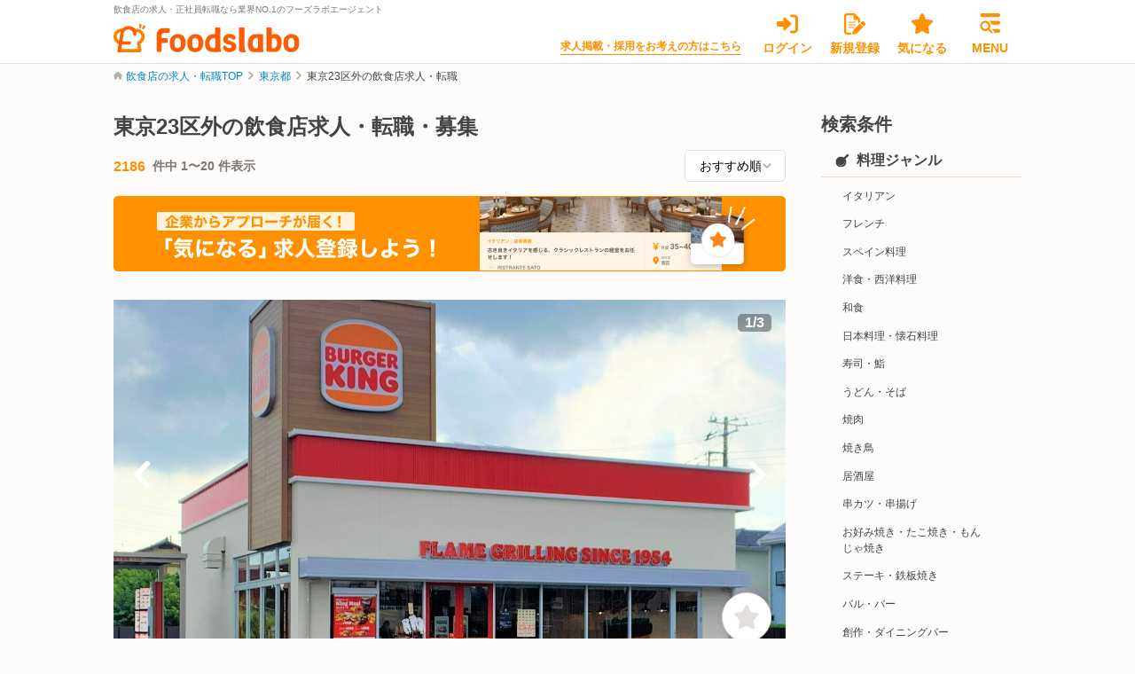

--- FILE ---
content_type: text/html; charset=utf-8
request_url: https://foods-labo.com/offers/areas/2
body_size: 28448
content:
<!DOCTYPE html>
<html lang="ja">

<head>
  <!-- meta settings -->
<meta charset="utf-8">
<meta http-equiv="x-ua-compatible" content="ie=edge">
<meta name="viewport" content="width=device-width">
<meta name="format-detection" content="telephone=no">
  <link rel="shortcut icon" href="/foodslabo/favicon.ico"/>
  <link rel="shortcut icon" href="/foodslabo/favicon.ico" type="image/x-icon"/>
  <link rel="apple-touch-icon" href="/foodslabo/favicon.ico">


<script>(function(w,d,s,l,i){w[l]=w[l]||[];w[l].push({'gtm.start':
new Date().getTime(),event:'gtm.js'});var f=d.getElementsByTagName(s)[0],
j=d.createElement(s),dl=l!='dataLayer'?'&l='+l:'';j.async=true;j.src=
'https://www.googletagmanager.com/gtm.js?id='+i+dl;f.parentNode.insertBefore(j,f);
})(window,document,'script','dataLayer','GTM-PZVGNPT');
</script>
<script>(function(w,d,s,l,i){w[l]=w[l]||[];w[l].push({'gtm.start':
new Date().getTime(),event:'gtm.js'});var f=d.getElementsByTagName(s)[0],
j=d.createElement(s),dl=l!='dataLayer'?'&l='+l:'';j.async=true;j.src=
'https://www.googletagmanager.com/gtm.js?id='+i+dl;f.parentNode.insertBefore(j,f);
})(window,document,'script','dataLayer','GTM-PN8VN39J');
</script>

<!-- title -->
<title>東京23区外の飲食店求人・正社員転職・募集｜フーズラボ</title><meta property="og:title" content="東京23区外の飲食店求人・正社員転職・募集｜フーズラボ"/><meta property="og:site_name" content="東京23区外の飲食店求人・正社員転職・募集｜フーズラボ"/>


<!-- canonical -->
<link rel="canonical" href="https://foods-labo.com/offers/areas/2">

<!-- meta keywords / description -->
<meta name="description" content="東京23区外の飲食店求人を2186件掲載中！飲食店の求人、転職ならフーズラボ。オープニングスタッフ、月8日以上休みなどのこだわり条件検索も可能、早速仕事を探して人生を面白くする求人に出会いましょう！" /><meta property="og:description" content="東京23区外の飲食店求人を2186件掲載中！飲食店の求人、転職ならフーズラボ。オープニングスタッフ、月8日以上休みなどのこだわり条件検索も可能、早速仕事を探して人生を面白くする求人に出会いましょう！" />
<meta name="keywords" content="東京23区外, 飲食店, 求人, 転職, 求人サイト, 転職サイト,正社員, 採用, 募集, 中途">


  <!-- json-ld -->
  <script type="application/ld+json">{"@context":"http://schema.org","@type":"BreadcrumbList","itemListElement":[{"@type":"ListItem","position":1,"item":{"@id":"/","name":"求人・転職TOP"}},{"@type":"ListItem","position":2,"item":{"@id":"/offers/search/prefecture-13","name":"東京都"}},{"@type":"ListItem","position":3,"item":{"@id":"/offers/areas/2","name":"東京23区外の飲食店求人・転職"}}]}</script>

<meta name="csrf-param" content="authenticity_token" />
<meta name="csrf-token" content="Pyx-PLitEK12IiTbKc5KfP8qsqfPe7cd1X2vDmw9i3_gygtWewfmMJxlXPvgouovjwKiv7KnLpRkyNIdhtoLbg" />


<!-- swiper -->
<link rel="stylesheet" href="https://cdnjs.cloudflare.com/ajax/libs/Swiper/8.4.2/swiper-bundle.min.css" integrity="sha512-+i36IwpzfYLmCNRFtEnpEAie8PEyhO5GuK7W2Y0eDMVwT1pesCB86xuQlc5v1lfb69N/6hejJEW3EWeVkExTlQ==" crossorigin="anonymous" referrerpolicy="no-referrer"/>
<script src="https://cdnjs.cloudflare.com/ajax/libs/Swiper/8.4.2/swiper-bundle.min.js" integrity="sha512-dPYTaB+Ip4gAl9vo6U0jSmI8v1AZKjPKH367mfo7pR5gLf1IKpjm3bIXIwm+MmYWEf0eiBEWSBqE+MdKUx0jfg==" crossorigin="anonymous" referrerpolicy="no-referrer"></script>

<!-- cdnjs -->
<script src="https://cdnjs.cloudflare.com/ajax/libs/jquery/3.6.0/jquery.min.js" integrity="sha512-894YE6QWD5I59HgZOGReFYm4dnWc1Qt5NtvYSaNcOP+u1T9qYdvdihz0PPSiiqn/+/3e7Jo4EaG7TubfWGUrMQ==" crossorigin="anonymous" referrerpolicy="no-referrer"></script>
<script src="https://cdnjs.cloudflare.com/ajax/libs/jquery-validate/1.19.5/jquery.validate.min.js" integrity="sha512-rstIgDs0xPgmG6RX1Aba4KV5cWJbAMcvRCVmglpam9SoHZiUCyQVDdH2LPlxoHtrv17XWblE/V/PP+Tr04hbtA==" crossorigin="anonymous" referrerpolicy="no-referrer"></script>
<script src="https://cdnjs.cloudflare.com/ajax/libs/is_js/0.8.0/is.min.js" integrity="sha512-5WjoL0ZaQaraNIJsaULF+8zVN5/dfROK7EMCGIixxwZpFHFhLByxF9SeVfB8bUmfdNTcx79DUUCbYCiAkbQXQg==" crossorigin="anonymous" referrerpolicy="no-referrer"></script>
<script src="https://cdnjs.cloudflare.com/ajax/libs/underscore.js/1.13.4/underscore-min.js" integrity="sha512-uLKRd6hCNYAENFn2h7w0p5hrUAz21bAu/85eqSqmQ1Y565lFInwRga9Lgk+QAAR9QvNfSlZjnEb+HHfzkAC/8Q==" crossorigin="anonymous" referrerpolicy="no-referrer"></script>
<script src="https://cdnjs.cloudflare.com/ajax/libs/jquery-cookie/1.4.1/jquery.cookie.min.js" integrity="sha512-3j3VU6WC5rPQB4Ld1jnLV7Kd5xr+cq9avvhwqzbH/taCRNURoeEpoPBK9pDyeukwSxwRPJ8fDgvYXd6SkaZ2TA==" crossorigin="anonymous" referrerpolicy="no-referrer"></script>
<script src="https://cdnjs.cloudflare.com/ajax/libs/magnific-popup.js/1.1.0/jquery.magnific-popup.min.js" integrity="sha512-IsNh5E3eYy3tr/JiX2Yx4vsCujtkhwl7SLqgnwLNgf04Hrt9BT9SXlLlZlWx+OK4ndzAoALhsMNcCmkggjZB1w==" crossorigin="anonymous" referrerpolicy="no-referrer"></script>
<script src="https://cdnjs.cloudflare.com/ajax/libs/iframe-resizer/4.3.2/iframeResizer.contentWindow.min.js" integrity="sha512-14SY6teTzhrLWeL55Q4uCyxr6GQOxF3pEoMxo2mBxXwPRikdMtzKMYWy2B5Lqjr6PHHoGOxZgPaxUYKQrSmu0A==" crossorigin="anonymous" referrerpolicy="no-referrer"></script>
<script src="https://riversun.github.io/jsframe/jsframe.js"></script>

<!-- scripts -->
<script src="/client/js/validate.js?unixtime=1769143583"></script>
<script src="/client/js/actions.js?unixtime=1769143583"></script>

<!-- styles -->
<script src="https://foods-labo.com/packs/js/common-deca0b466d1410044877.js"></script>
<link rel="stylesheet" media="all" href="https://foods-labo.com/assets/common-4607f64217ca78f8b1e93098d9eb99809f5d65bd1ff916672674959fcedf7109.css" />
<script src="https://foods-labo.com/packs/js/client-30f133f1ec9e28aca87a.js"></script>
<link rel="stylesheet" media="all" href="https://foods-labo.com/assets/client-e3efdc51cb133eb46f44f35a34f76225bba284ec25971a3b4a7257c30eeb64a3.css" />





  
</head>
<body ontouchend="">






<noscript><iframe src="https://www.googletagmanager.com/ns.html?id=GTM-PZVGNPT" height="0" width="0" style="display:none;visibility:hidden"></iframe></noscript>
<noscript><iframe src="https://www.googletagmanager.com/ns.html?id=GTM-PN8VN39J" height="0" width="0" style="display:none;visibility:hidden"></iframe></noscript>


<div class="l-wrapper">

  <header class="l-header l-header--published js-scroll-effect-header">
  <div class="l-header__container">
    <p class="l-header__logo">
      <span class="l-header__logo-txt">飲食店の求人・正社員転職なら業界NO.1のフーズラボエージェント</span>
      <a href="/" class="l-header__logo-link"><img src="/client/img/icon/logo.svg" alt="飲食業界専門転職サイトFoodslaboのロゴ"></a>
    </p>

    <nav class="l-header-nav">
      <p class="l-header-nav__txt">
        <a class="l-header-nav__txt-link" target="_blank" href="https://foods-labo.com/business/">求人掲載・採用をお考えの方はこちら</a>
      </p>
      <ul class="l-header-nav__list">
          <li class="l-header-nav__item">
            <a class="l-header-nav__link l-header-nav__link--login" href="/login">
              <span class="l-header-nav__link-icon"><img src="/client/img/icon/login.svg" alt="ログインアイコン"></span>
              <span class="l-header-nav__link-txt">ログイン</span>
</a>          </li>
          <li class="l-header-nav__item">
            <a class="l-header-nav__link l-header-nav__link--signup" href="/signup?channel=seo_top">
              <span class="l-header-nav__link-icon"><img src="/client/img/icon/entry.svg" alt="新規登録アイコン"></span>
              <span class="l-header-nav__link-txt">新規登録</span>
</a>          </li>
        <li class="l-header-nav__item">
          <a class="l-header-nav__link l-header-nav__link--favorite" href="/mypage/favorites">
            <span class="l-header-nav__link-icon">
              <img src="/client/img/icon/star.svg" alt="気になるアイコン"></span>
            <span class="l-header-nav__link-txt">気になる</span>
</a>        </li>
        <li class="l-header-nav__item">
          <button type="button" class="l-header-nav__link l-header-nav__link--message js-spmenu-trigger">
            <span class="l-header-nav__link-icon">
              <img src="/client/img/icon/hamburger.svg" alt="メニューアイコン">
            </span>
            <span class="l-header-nav__link-txt">MENU</span>
          </button>
        </li>
      </ul>
    </nav>
    <!-- [/l-header-nav] -->

  </div>
</header>
<!-- [/l-header] -->

  <nav class="l-global-nav js-spmenu-target">
  <div class="l-global-nav__container">
    <div class="l-global-nav__head">
      <div class="l-global-nav__hamburger">
        <button class="l-global-nav__btn js-spmenu-trigger">
          <span class="l-global-nav__btn-icon">
            <img src="/client/img/icon/close.svg" alt="閉じるアイコン">
          </span>
          <span class="l-global-nav__btn-txt">閉じる</span>
        </button>
      </div>
    </div>
    <div class="l-global-nav__body">

        <ul class="l-global-nav__signup">
  <li class="l-global-nav__signup-item">
    <a class="l-global-nav__signup-link l-global-nav__signup-link--login" href="/login">
      <svg width="24" height="24" viewBox="0 0 24 24" alt="ログインアイコン" fill="none" xmlns="http://www.w3.org/2000/svg"><path d="M16.1578 11.1797L9.40313 4.80469C9.07969 4.49859 8.59688 4.41422 8.18438 4.59141C7.77188 4.77187 7.50469 5.175 7.50469 5.625V9H1.50094C0.671719 9 0 9.67031 0 10.5V13.5C0 14.3287 0.671719 15 1.50094 15H7.50562V18.375C7.50562 18.824 7.77314 19.2305 8.18578 19.4086C8.59842 19.5858 9.07781 19.5016 9.40453 19.1932L16.1592 12.8182C16.6078 12.3937 16.6078 11.6062 16.1578 11.1797ZM19.5 1.5H16.5C15.6717 1.5 15 2.17172 15 3C15 3.82828 15.6717 4.5 16.5 4.5H19.5C20.3283 4.5 21 5.17172 21 6V18C21 18.8283 20.3283 19.5 19.5 19.5H16.5C15.6717 19.5 15 20.1717 15 21C15 21.8283 15.6717 22.5 16.5 22.5H19.5C21.9853 22.5 24 20.4853 24 18V6C24 3.51469 21.9844 1.5 19.5 1.5Z"/></svg>
      <span class="l-global-nav__signup-txt">ログイン</span>
</a>  </li>

  <li class="l-global-nav__signup-item">
    <a class="l-global-nav__signup-link l-global-nav__signup-link--signup" data-click-label="HD_Navi_Menu-会員登録" href="/signup?channel=seo_top">
      <svg width="24" height="24" viewBox="0 0 24 24" alt="会員登録アイコン" fill="none" xmlns="http://www.w3.org/2000/svg"><path fill-rule="evenodd" clip-rule="evenodd" d="M0 3C0 1.34297 1.34297 0 3 0H10.7578C11.5547 0 12.3141 0.316078 12.8766 0.878906L17.1234 5.12344C17.6859 5.68594 18 6.44531 18 7.24219V9.66363L15.75 11.9141V7.5H12C11.1703 7.5 10.5 6.82969 10.5 6V2.25H3C2.58562 2.25 2.25 2.58562 2.25 3V21C2.25 21.4125 2.58562 21.75 3 21.75H8.27148L7.60956 24H3C1.34297 24 0 22.6547 0 21V3ZM13.728 24H14.514C14.173 23.9719 13.8885 23.9621 13.728 24ZM4.5 10C4.5 9.72386 4.72386 9.5 5 9.5H13C13.2761 9.5 13.5 9.72386 13.5 10C13.5 10.2761 13.2761 10.5 13 10.5H5C4.72386 10.5 4.5 10.2761 4.5 10ZM5 12.5C4.72386 12.5 4.5 12.7239 4.5 13C4.5 13.2761 4.72386 13.5 5 13.5H13C13.2761 13.5 13.5 13.2761 13.5 13C13.5 12.7239 13.2761 12.5 13 12.5H5ZM11.7836 15.5H5C4.72386 15.5 4.5 15.7239 4.5 16C4.5 16.2761 4.72386 16.5 5 16.5H10.7839L11.7836 15.5Z"/><path d="M19.6374 9.54991C20.3706 8.8167 21.5613 8.8167 22.2946 9.54991L23.4501 10.7064C24.1833 11.4394 24.1833 12.6291 23.4501 13.3623L22.0306 14.782L18.2179 10.9695L19.6374 9.54991ZM21.3678 15.4448L14.5284 22.2819C14.2234 22.5869 13.845 22.8128 13.4315 22.933L9.90243 23.9714C9.65548 24.0447 9.3883 23.9772 9.20617 23.769C9.02404 23.6135 8.95594 23.3466 9.02862 23.0973L10.0667 19.5688C10.1887 19.1552 10.4124 18.7768 10.7178 18.4718L17.5551 11.633L21.3678 15.4448Z"/></svg>
      <span class="l-global-nav__signup-txt">会員登録</span>
</a>  </li>
</ul>

        <ul class="l-global-nav__list">

  <li class="l-global-nav__list-item">
    <a href="/offers" class="l-global-nav__list-link">
      <span class="l-global-nav__list-menu">
        <svg width="16" height="16" viewBox="0 0 16 16" fill="none" xmlns="http://www.w3.org/2000/svg"><g clip-path="url(#clip0_4286_22043)"><path d="M15.6343 13.8656L11.8937 10.125C12.7443 8.86218 13.164 7.28436 12.9393 5.60311C12.5562 2.74343 10.2125 0.416239 7.34996 0.053833C3.09403 -0.484698 -0.484724 3.09405 0.0538389 7.34999C0.416339 10.2137 2.74384 12.5594 5.60384 12.9406C7.28509 13.1653 8.86321 12.7457 10.1257 11.895L13.8663 15.6356C14.3545 16.1237 15.146 16.1237 15.6342 15.6356C16.1218 15.1469 16.1218 14.3531 15.6343 13.8656ZM2.47184 6.49999C2.47184 4.29436 4.26621 2.49999 6.47184 2.49999C8.67746 2.49999 10.4718 4.29436 10.4718 6.49999C10.4718 8.70561 8.67746 10.5 6.47184 10.5C4.26621 10.5 2.47184 8.70624 2.47184 6.49999Z" fill="#B1AFAB"/></g><defs><clipPath id="clip0_4286_22043"><rect width="16" height="16" fill="white"/></clipPath></defs></svg>
        <span class="l-global-nav__list-txt">求人検索</span>
      </span>
    </a>
  </li>

  <li class="l-global-nav__list-item">
    <a href=https://foods-labo.com/business/ target="_blank" class="l-global-nav__list-link">
      <span class="l-global-nav__list-menu">
        <svg width="16" height="16" viewBox="0 0 16 16" fill="none" xmlns="http://www.w3.org/2000/svg"><path d="M12.5 0.5C13.3281 0.5 14 1.17156 14 2V15C14 15.8281 13.3281 16.5 12.5 16.5H9.5V14C9.5 13.1719 8.82812 12.5 8 12.5C7.17188 12.5 6.5 13.1719 6.5 14V16.5H3.5C2.67156 16.5 2 15.8281 2 15V2C2 1.17156 2.67156 0.5 3.5 0.5H12.5ZM4 9C4 9.275 4.22375 9.5 4.5 9.5H5.5C5.775 9.5 6 9.275 6 9V8C6 7.725 5.775 7.5 5.5 7.5H4.5C4.22375 7.5 4 7.725 4 8V9ZM7.5 7.5C7.225 7.5 7 7.725 7 8V9C7 9.275 7.225 9.5 7.5 9.5H8.5C8.775 9.5 9 9.275 9 9V8C9 7.725 8.775 7.5 8.5 7.5H7.5ZM10 9C10 9.275 10.225 9.5 10.5 9.5H11.5C11.775 9.5 12 9.275 12 9V8C12 7.725 11.775 7.5 11.5 7.5H10.5C10.225 7.5 10 7.725 10 8V9ZM4.5 3.5C4.22375 3.5 4 3.725 4 4V5C4 5.275 4.22375 5.5 4.5 5.5H5.5C5.775 5.5 6 5.275 6 5V4C6 3.725 5.775 3.5 5.5 3.5H4.5ZM7 5C7 5.275 7.225 5.5 7.5 5.5H8.5C8.775 5.5 9 5.275 9 5V4C9 3.725 8.775 3.5 8.5 3.5H7.5C7.225 3.5 7 3.725 7 4V5ZM10.5 3.5C10.225 3.5 10 3.725 10 4V5C10 5.275 10.225 5.5 10.5 5.5H11.5C11.775 5.5 12 5.275 12 5V4C12 3.725 11.775 3.5 11.5 3.5H10.5Z"/></svg>
        <span class="l-global-nav__list-txt">求人掲載をお考えの方へ</span>
      </span>
    </a>
  </li>
</ul>

        <dl class="l-global-nav__cassette">
  <dt class="l-global-nav__cassette-head">会員登録で無料で使える！</dt>
  <dd class="l-global-nav__cassette-body">
    <ul class="l-global-nav__list">

      <li class="l-global-nav__list-item">
        <a href="#" class="l-global-nav__list-link is-disabled">
          <span class="l-global-nav__list-menu">
            <svg width="24" height="24" viewBox="0 0 24 24" fill="none" xmlns="http://www.w3.org/2000/svg"><path d="M16.2288 6.83224L22.7593 7.79568C23.3001 7.87294 23.7546 8.25468 23.9273 8.7773C24.1 9.30447 23.9591 9.87708 23.5683 10.2679L18.8328 14.9124L19.9508 21.5748C20.0417 22.1201 19.819 22.6745 19.3646 22.9972C18.9146 23.3199 18.3193 23.3608 17.833 23.1017L11.9978 19.9887L6.16718 23.1017C5.67637 23.3608 5.08104 23.3199 4.63113 22.9972C4.18122 22.6745 3.95399 22.1201 4.04942 21.5748L5.16738 14.9124L0.431053 10.2679C0.0397671 9.87708 -0.0992962 9.30447 0.0724877 8.7773C0.243817 8.25468 0.696909 7.87294 1.2418 7.79568L7.76686 6.83224L10.6936 0.818433C10.9344 0.317805 11.4434 0 11.9978 0C12.5568 0 13.0658 0.317805 13.3067 0.818433L16.2288 6.83224Z"/></svg>
            <span class="l-global-nav__list-txt">気になる求人</span>
          </span>
        </a>
      </li>

      <li class="l-global-nav__list-item">
        <a href="#" class="l-global-nav__list-link is-disabled">
          <span class="l-global-nav__list-menu">
            <svg width="24" height="24" viewBox="0 0 24 24" fill="none" xmlns="http://www.w3.org/2000/svg"><g clip-path="url(#clip0_1792_93374)"><path d="M24.0009 2.95781V16.4156C24.0009 18.068 22.6533 19.3734 21.0009 19.3734H14.2509L8.39625 23.7647C8.02711 24.0342 7.5 23.767 7.5 23.31V19.3734H3C1.34766 19.3734 0 18.0258 0 16.4156V2.95781C0 1.30547 1.34766 0 3 0H21C22.6931 0 24.0009 1.34766 24.0009 2.95781Z"/></g><defs><clipPath id="clip0_1792_93374"><rect width="24" height="24" fill="white"/></clipPath></defs></svg>
            <span class="l-global-nav__list-txt">メッセージ</span>
          </span>
        </a>
      </li>
      <li class="l-global-nav__list-item">
        <a href="#" class="l-global-nav__list-link is-disabled">
          <span class="l-global-nav__list-menu">
            <svg width="10" height="11" viewBox="0 0 10 11" fill="none" xmlns="http://www.w3.org/2000/svg"><path d="M9.99216 1.31744L8.74216 9.42486C8.71286 9.61498 8.59811 9.78072 8.43024 9.87506C8.33563 9.92817 8.22966 9.95508 8.12399 9.95508C8.0422 9.95508 7.96151 9.93915 7.88395 9.9068L5.48942 8.90875L4.49606 10.3988C4.41989 10.5292 4.29294 10.5975 4.15622 10.5975C3.93161 10.5975 3.74997 10.4159 3.74997 10.1913V8.31276C3.74997 8.17379 3.7963 8.03873 3.88165 7.92916L8.12497 2.47252L2.38864 7.63463L0.38454 6.79869C0.164774 6.7069 0.0158388 6.49986 0.00119037 6.24401C-0.0134581 5.98815 0.108007 5.78072 0.314862 5.66256L9.06486 0.680137C9.27365 0.560821 9.53127 0.571798 9.72892 0.707598C9.92658 0.843399 10.0293 1.08033 9.99216 1.31744Z"/></svg>
            <span class="l-global-nav__list-txt">応募・選考状況</span>
          </span>
        </a>
      </li>
      <li class="l-global-nav__list-item">
        <a href="#" class="l-global-nav__list-link is-disabled">
          <span class="l-global-nav__list-menu">
            <svg width="16" height="16" viewBox="0 0 16 16" fill="none" xmlns="http://www.w3.org/2000/svg"><path d="M8 16C3.58125 16 0 12.4187 0 8C0 3.58125 3.58125 0 8 0C12.4187 0 16 3.58125 16 8C16 12.4187 12.4187 16 8 16ZM7.25 8C7.25 8.25 7.375 8.48438 7.58437 8.59688L10.5844 10.5969C10.9281 10.8531 11.3938 10.7594 11.5969 10.4156C11.8531 10.0719 11.7594 9.60625 11.4156 9.375L8.75 7.6V3.75C8.75 3.33437 8.41563 3 7.97188 3C7.58438 3 7.22188 3.33437 7.22188 3.75L7.25 8Z"/></svg>
            <span class="l-global-nav__list-txt">最近見た求人</span>
          </span>
        </a>
      </li>
      <!--
      <li class="l-global-nav__list-item">
        <a href="" class="l-global-nav__list-link is-disabled">
          <span class="l-global-nav__list-menu">
            <svg width="16" height="16" viewBox="0 0 16 16" fill="none" xmlns="http://www.w3.org/2000/svg"><path d="M4.75 0H4.81875C5.81562 0 6.74062 0.528437 7.24687 1.38906L8 2.67062L8.75313 1.38906C9.25938 0.528437 10.1844 0 11.1812 0H11.25C12.7688 0 14 1.23125 14 2.75C14 3.2 13.8906 3.59687 13.7 4H15C15.5531 4 16 4.44688 16 5V7C16 7.55312 15.5531 8 15 8H1C0.447812 8 0 7.55312 0 7V5C0 4.44688 0.447812 4 1 4H2.3C2.10812 3.59687 2 3.2 2 2.75C2 1.23125 3.23125 0 4.75 0ZM5.95312 2.14937C5.71562 1.74719 5.28437 1.5 4.81875 1.5H4.75C4.05937 1.5 3.5 2.05969 3.5 2.75C3.5 3.44062 4.05937 4 4.75 4H7.04063L5.95312 2.14937ZM11.25 1.5H11.1812C10.7156 1.5 10.2844 1.74719 10.0469 2.14937L8.95938 4H11.25C11.9406 4 12.5 3.44062 12.5 2.75C12.5 2.05969 11.9406 1.5 11.25 1.5ZM1 9H7V16H2.5C1.67156 16 1 15.3281 1 14.5V9ZM9 16V9H15V14.5C15 15.3281 14.3281 16 13.5 16H9Z" fill="#B1AFAB"/></svg>
            <span class="l-global-nav__list-txt">勤続支援金申し込み</span>
          </span>
        </a>
      </li>
      -->
    </ul>
  </dd>
</dl>


      <dl class="l-global-nav__cassette">
        <dt class="l-global-nav__cassette-head">ヘルプ</dt>
        <dd class="l-global-nav__cassette-body">
          <ul class="l-global-nav__list">
            <li class="l-global-nav__list-item">
              <a href="https://forms.gle/vvaU9X7n3mrUapsM6" target="_blank" class="l-global-nav__list-link">
                <span class="l-global-nav__list-menu">
                  <svg width="16" height="16" viewBox="0 0 16 16" fill="none" xmlns="http://www.w3.org/2000/svg"><path d="M0 4C0 2.89531 0.895313 2 2 2H14C15.1031 2 16 2.89531 16 4V12C16 13.1031 15.1031 14 14 14H2C0.895313 14 0 13.1031 0 12V4ZM1.5 4V4.69063L6.89062 9.11563C7.53438 9.64688 8.46562 9.64688 9.10938 9.11563L14.5 4.69063V3.97187C14.5 3.725 14.275 3.47187 14 3.47187H2C1.72375 3.47187 1.5 3.725 1.5 3.97187V4ZM1.5 6.63125V12C1.5 12.275 1.72375 12.5 2 12.5H14C14.275 12.5 14.5 12.275 14.5 12V6.63125L10.0625 10.275C8.8625 11.2594 7.1375 11.2594 5.90938 10.275L1.5 6.63125Z" fill="#7A7775"/></svg>
                  <span class="l-global-nav__list-txt">お問い合わせ</span>
                </span>
              </a>
            </li>
          </ul>
        </dd>
      </dl>
    </div>


  </div>
</nav>
<!-- [/l-global-nav] -->


  <div class="l-contents">
    
    <div class="l-breadcrumb">
      <ul class="l-breadcrumb__list">

            <li class="l-breadcrumb__item">
              <a class="l-breadcrumb__txt" href="/">飲食店の求人・転職TOP</a>            </li>
            <li class="l-breadcrumb__item">
              <a class="l-breadcrumb__txt" href="/offers/search/prefecture-13">東京都</a>
            </li>
            <li class="l-breadcrumb__item">
              <span class="l-breadcrumb__txt">東京23区外の飲食店求人・転職</span>
            </li>

      </ul>
    </div>
    <!-- [/l-breadcrumb] -->


    


  <img src='https://lstep.app/p/65581/vmMIr9' style="display: none" alt="no photo">

<div class="l-columns l-columns--published">
  <main class="l-columns__main">

    <div class="c-block-15">
      <div class="c-block-15__head">
        <h1 class="c-block-15__ttl">東京23区外の飲食店求人・転職・募集</h1>

        <div class="u-mt16 pc-hide">
          <img src="/client/img/bnr/foodslabo/bnr-0926-2-sp.png" alt="飲食企業からアプローチが届く「気になる」求人登録をしよう">
        </div>

      </div>
      <div class="c-block-15__body">
        <div class="c-block-15__btn">
          <button type="button" class="c-btn-4 c-btn-4--font-gray js-search-menu-trigger">
            <svg width="17" height="16" viewBox="0 0 17 16" fill="none" xmlns="http://www.w3.org/2000/svg">
              <g clip-path="url(#clip0_4075_1846)">
                <path d="M0.5 12.5C0.5 11.9469 0.947812 11.5 1.5 11.5H3.20813C3.59375 10.6156 4.475 10 5.5 10C6.525 10 7.37813 10.6156 7.79063 11.5H15.5C16.0531 11.5 16.5 11.9469 16.5 12.5C16.5 13.0531 16.0531 13.5 15.5 13.5H7.79063C7.37813 14.3844 6.525 15 5.5 15C4.475 15 3.59375 14.3844 3.20813 13.5H1.5C0.947812 13.5 0.5 13.0531 0.5 12.5ZM6.5 12.5C6.5 11.9469 6.05312 11.5 5.5 11.5C4.94688 11.5 4.5 11.9469 4.5 12.5C4.5 13.0531 4.94688 13.5 5.5 13.5C6.05312 13.5 6.5 13.0531 6.5 12.5ZM11.5 5C12.525 5 13.3781 5.61562 13.7906 6.5H15.5C16.0531 6.5 16.5 6.94688 16.5 7.5C16.5 8.05313 16.0531 8.5 15.5 8.5H13.7906C13.3781 9.38437 12.525 10 11.5 10C10.475 10 9.59375 9.38437 9.20938 8.5H1.5C0.947812 8.5 0.5 8.05313 0.5 7.5C0.5 6.94688 0.947812 6.5 1.5 6.5H9.20938C9.59375 5.61562 10.475 5 11.5 5ZM12.5 7.5C12.5 6.94688 12.0531 6.5 11.5 6.5C10.9469 6.5 10.5 6.94688 10.5 7.5C10.5 8.05313 10.9469 8.5 11.5 8.5C12.0531 8.5 12.5 8.05313 12.5 7.5ZM15.5 1.5C16.0531 1.5 16.5 1.94781 16.5 2.5C16.5 3.05312 16.0531 3.5 15.5 3.5H8.79062C8.37812 4.38438 7.525 5 6.5 5C5.475 5 4.59375 4.38438 4.20937 3.5H1.5C0.947812 3.5 0.5 3.05312 0.5 2.5C0.5 1.94781 0.947812 1.5 1.5 1.5H4.20937C4.59375 0.617188 5.475 0 6.5 0C7.525 0 8.37812 0.617188 8.79062 1.5H15.5ZM5.5 2.5C5.5 3.05312 5.94688 3.5 6.5 3.5C7.05312 3.5 7.5 3.05312 7.5 2.5C7.5 1.94781 7.05312 1.5 6.5 1.5C5.94688 1.5 5.5 1.94781 5.5 2.5Z" fill="#B1AFAB"/>
              </g>
              <defs>
                <clipPath id="clip0_4075_1846">
                  <rect width="16" height="16" fill="white" transform="translate(0.5)"/>
                </clipPath>
              </defs>
            </svg>
            <span class="c-btn-4__txt">検索条件を選ぶ</span>
          </button>
          <!-- [/c-btn-4] -->
        </div>
      </div>
    </div>
    <!-- [/c-block-15] -->

    <!-- [フロートバナー] -->
    <div class="c-block-15 c-block-15--transparent js-scroll-effect-bnr">
      <div class="c-block-15__btn c-block-15__btn--shadow">
        <button type="button" class="c-btn-4 c-btn-4--font-gray js-search-menu-trigger">
          <svg width="17" height="16" viewBox="0 0 17 16" fill="none" xmlns="http://www.w3.org/2000/svg">
            <g clip-path="url(#clip0_4075_1846)">
              <path d="M0.5 12.5C0.5 11.9469 0.947812 11.5 1.5 11.5H3.20813C3.59375 10.6156 4.475 10 5.5 10C6.525 10 7.37813 10.6156 7.79063 11.5H15.5C16.0531 11.5 16.5 11.9469 16.5 12.5C16.5 13.0531 16.0531 13.5 15.5 13.5H7.79063C7.37813 14.3844 6.525 15 5.5 15C4.475 15 3.59375 14.3844 3.20813 13.5H1.5C0.947812 13.5 0.5 13.0531 0.5 12.5ZM6.5 12.5C6.5 11.9469 6.05312 11.5 5.5 11.5C4.94688 11.5 4.5 11.9469 4.5 12.5C4.5 13.0531 4.94688 13.5 5.5 13.5C6.05312 13.5 6.5 13.0531 6.5 12.5ZM11.5 5C12.525 5 13.3781 5.61562 13.7906 6.5H15.5C16.0531 6.5 16.5 6.94688 16.5 7.5C16.5 8.05313 16.0531 8.5 15.5 8.5H13.7906C13.3781 9.38437 12.525 10 11.5 10C10.475 10 9.59375 9.38437 9.20938 8.5H1.5C0.947812 8.5 0.5 8.05313 0.5 7.5C0.5 6.94688 0.947812 6.5 1.5 6.5H9.20938C9.59375 5.61562 10.475 5 11.5 5ZM12.5 7.5C12.5 6.94688 12.0531 6.5 11.5 6.5C10.9469 6.5 10.5 6.94688 10.5 7.5C10.5 8.05313 10.9469 8.5 11.5 8.5C12.0531 8.5 12.5 8.05313 12.5 7.5ZM15.5 1.5C16.0531 1.5 16.5 1.94781 16.5 2.5C16.5 3.05312 16.0531 3.5 15.5 3.5H8.79062C8.37812 4.38438 7.525 5 6.5 5C5.475 5 4.59375 4.38438 4.20937 3.5H1.5C0.947812 3.5 0.5 3.05312 0.5 2.5C0.5 1.94781 0.947812 1.5 1.5 1.5H4.20937C4.59375 0.617188 5.475 0 6.5 0C7.525 0 8.37812 0.617188 8.79062 1.5H15.5ZM5.5 2.5C5.5 3.05312 5.94688 3.5 6.5 3.5C7.05312 3.5 7.5 3.05312 7.5 2.5C7.5 1.94781 7.05312 1.5 6.5 1.5C5.94688 1.5 5.5 1.94781 5.5 2.5Z" fill="#B1AFAB"/>
            </g>
            <defs>
              <clipPath id="clip0_4075_1846">
                <rect width="16" height="16" fill="white" transform="translate(0.5)"/>
              </clipPath>
            </defs>
          </svg>
          <span class="c-btn-4__txt">検索条件を選ぶ</span>
        </button>
        <!-- [/c-btn-4] -->
      </div>
    </div>
    <!-- [/c-block-15] -->
    <!-- [フロートバナー] -->

    <div class="c-block-16">
      <div class="c-block-16__left">

        <p class="c-txt-3">
            <span class="c-txt-3__total">2186</span>
            <span class="c-txt-3__txt">件中 1〜20
              件表示</span>
        </p>
        <!-- [/c-txt-3] -->

      </div>
      <div class="c-block-16__right">

        <form id="sort_form" action="/offers/search" accept-charset="UTF-8" method="get">
          <input autocomplete="off" type="hidden" name="q[sort_by]" id="q_sort_by" />
          <input autocomplete="off" type="hidden" value="1" name="q[page]" id="q_page" />
          <input autocomplete="off" type="hidden" name="q[per]" id="q_per" />

          <input autocomplete="off" type="hidden" value="" name="q[brand_ids]" id="q_brand_ids" />
          <input autocomplete="off" type="hidden" value="" name="q[company_ids]" id="q_company_ids" />
          <input autocomplete="off" type="hidden" value="" name="q[feature_ids]" id="q_feature_ids" />
          <input autocomplete="off" type="hidden" value="" name="q[genre_ids]" id="q_genre_ids" />
          <input autocomplete="off" type="hidden" value="" name="q[occupation_ids]" id="q_occupation_ids" />
          <input autocomplete="off" type="hidden" value="2" name="q[area_ids]" id="q_area_ids" />
          <input autocomplete="off" type="hidden" value="" name="q[prefecture_ids]" id="q_prefecture_ids" />
          <input autocomplete="off" type="hidden" value="" name="q[city_ids]" id="q_city_ids" />
          <input autocomplete="off" type="hidden" value="" name="q[stationline_ids]" id="q_stationline_ids" />
          <input autocomplete="off" type="hidden" value="" name="q[station_ids]" id="q_station_ids" />

          <div class="c-select-2">
            <svg width="16" height="16" viewBox="0 0 16 16" fill="none" xmlns="http://www.w3.org/2000/svg">
              <path d="M4.99986 15C4.74398 15 4.48797 14.9023 4.29297 14.707C3.90234 14.3164 3.90234 13.6836 4.29297 13.2929L9.58741 7.99992L4.29297 2.70705C3.90234 2.31642 3.90234 1.6836 4.29297 1.29297C4.6836 0.902343 5.31642 0.902343 5.70705 1.29297L11.7071 7.29304C12.0977 7.68367 12.0977 8.31649 11.7071 8.70712L5.70705 14.7072C5.51236 14.9031 5.25611 15 4.99986 15Z" fill="#B1AFAB" stroke="#B1AFAB" stroke-linejoin="round"></path>
            </svg>
            <select class="c-select-2__select" onchange="$(&#39;#sort_form&#39;).submit();" name="q[sort_by]" id="q_sort_by"><option value="recommended_order">おすすめ順</option>
<option value="published_at">新着順</option>
<option value="updated_at">更新順</option></select>
          </div>
          <!-- [/c-select-2] -->

</form>
      </div>
    </div>
    <!-- [/c-block-16] -->

    <div class="u-mt16 sp-hide">
      <img src="/client/img/bnr/foodslabo/bnr-0926-2-pc.png" alt="飲食企業からアプローチが届く「気になる」求人登録をしよう">
    </div>

      <div class="c-section-1 mgt-sp--0">
        <div class="c-section-1__body">

          <ul class="c-list-6">
              <li class="c-list-6__item">

  <article class="c-article-7 c-article-7--large">
    <a class="c-article-7__container" href="/offers/107647">
      <div class="c-article-7__head">
        <div class="c-article-7__thumb">

          <div class="c-slider-4 js-slider-4">
              <div class="swiper">
                <div class="swiper-wrapper">

                    <div class="swiper-slide">
                      <img alt="バーガーキング 仙川店 ファストフード | 店長・店長候補)の求人の写真 1枚目" src="https://foodslabo-app-prod.s3.ap-northeast-1.amazonaws.com/store/uploads/offer_images/788069/w1280h720-offercharmimage/788069/image/w1280h720-948f919deb9a4af6f173c5993ab2453f.jpeg" />
                    </div>
                    <div class="swiper-slide">
                      <img alt="バーガーキング 仙川店 ファストフード | 店長・店長候補)の求人の写真 2枚目" src="https://foodslabo-app-prod.s3.ap-northeast-1.amazonaws.com/store/uploads/offer_images/788070/w1280h720-offercharmimage/788070/image/w1280h720-574c452825673e765c5a1479b7f61044.jpeg" />
                    </div>
                    <div class="swiper-slide">
                      <img alt="バーガーキング 仙川店 ファストフード | 店長・店長候補)の求人の写真 3枚目" src="https://foodslabo-app-prod.s3.ap-northeast-1.amazonaws.com/store/uploads/offer_images/788071/w1280h720-offercharmimage/788071/image/w1280h720-806f1fc9f03ddea63760e722ffc4ebf8.jpeg" />
                    </div>

                </div>
                <div class="c-slider-4__prev">
                  <svg width="16" height="16" viewBox="0 0 16 16" fill="none" xmlns="http://www.w3.org/2000/svg">
                    <path d="M11.0001 1C11.256 1 11.512 1.09766 11.707 1.29297C12.0977 1.6836 12.0977 2.31642 11.707 2.70705L6.41259 8.00008L11.707 13.2929C12.0977 13.6836 12.0977 14.3164 11.707 14.707C11.3164 15.0977 10.6836 15.0977 10.2929 14.707L4.29288 8.70696C3.90225 8.31633 3.90225 7.68351 4.29288 7.29288L10.293 1.29282C10.4876 1.09688 10.7439 1 11.0001 1Z" fill="#B1AFAB" stroke="#B1AFAB" stroke-linejoin="round"/>
                  </svg>
                </div>
                <div class="c-slider-4__next">
                  <svg width="16" height="16" viewBox="0 0 16 16" fill="none" xmlns="http://www.w3.org/2000/svg">
                    <path d="M4.99986 15C4.74398 15 4.48797 14.9023 4.29297 14.707C3.90234 14.3164 3.90234 13.6836 4.29297 13.2929L9.58741 7.99992L4.29297 2.70705C3.90234 2.31642 3.90234 1.6836 4.29297 1.29297C4.6836 0.902343 5.31642 0.902343 5.70705 1.29297L11.7071 7.29304C12.0977 7.68367 12.0977 8.31649 11.7071 8.70712L5.70705 14.7072C5.51236 14.9031 5.25611 15 4.99986 15Z" fill="#B1AFAB" stroke="#B1AFAB" stroke-linejoin="round"/>
                  </svg>
                </div>
                <div class="c-slider-4__count"></div>
              </div>
              <!-- [/swiper] -->

          </div>
          <!-- [/c-slider-4] -->

        </div>
      </div>
      <div class="c-article-7__body">
        <div class="c-article-7__info">
          <div class="c-article-7__info-upper">
            <h2 class="c-article-7__category">ファストフード | 店長・店長候補
              | バーガーキング 仙川店
              </h2>
            <h3 class="c-article-7__ttl">【未経験から1年で店長へ】圧倒的な成長スピードが叶う店舗運営職</h3>
          </div>
            <div class="c-article-7__info-lower">
              <div class="c-article-7__logo">
                <img alt="バーガーキングのロゴ" src="https://foodslabo-app-prod.s3.ap-northeast-1.amazonaws.com/store/uploads/brands/2627/original-brand/2627/logo/5b2824e91432fb3cfaa3ce83ca92eeaa.jpeg" />
              </div>
              <p class="c-article-7__shop">バーガーキング 仙川店</p>
            </div>
        </div>
        <div class="c-article-7__data">
          <div class="c-article-7__data-container">
            <dl class="c-article-7__salary">
              <dt class="c-article-7__salary-head">年収</dt>
              <dd class="c-article-7__salary-body" data-unit="万">
                300~550
              </dd>
            </dl>
            <div class="c-article-7__location">
              <dl class="c-article-7__location-container">
                <dt class="c-article-7__location-head">東京都</dt>
                <dd class="c-article-7__location-body">調布市</dd>
              </dl>
            </div>
          </div>
        </div>
      </div>
</a>    <div class="c-article-7__favorite">

      <button class="c-btn-2 js-favorite " data-id="107647">
        <svg width="24" height="24" viewBox="0 0 24 24" fill="none" xmlns="http://www.w3.org/2000/svg">
          <path d="M16.2288 6.83224L22.7593 7.79568C23.3001 7.87294 23.7546 8.25468 23.9273 8.7773C24.1 9.30447 23.9591 9.87708 23.5683 10.2679L18.8328 14.9124L19.9508 21.5748C20.0417 22.1201 19.819 22.6745 19.3646 22.9972C18.9146 23.3199 18.3193 23.3608 17.833 23.1017L11.9978 19.9887L6.16718 23.1017C5.67637 23.3608 5.08104 23.3199 4.63113 22.9972C4.18122 22.6745 3.95399 22.1201 4.04942 21.5748L5.16738 14.9124L0.431053 10.2679C0.0397671 9.87708 -0.0992962 9.30447 0.0724877 8.7773C0.243817 8.25468 0.696909 7.87294 1.2418 7.79568L7.76686 6.83224L10.6936 0.818433C10.9344 0.317805 11.4434 0 11.9978 0C12.5568 0 13.0658 0.317805 13.3067 0.818433L16.2288 6.83224Z" fill="#E3DFDC"/>
        </svg>
      </button>
      <!-- [/c-btn-2] -->

    </div>
  </article>
  <!-- [/c-article-7] -->

</li>

              <li class="c-list-6__item">

  <article class="c-article-7 c-article-7--large">
    <a class="c-article-7__container" href="/offers/100518">
      <div class="c-article-7__head">
        <div class="c-article-7__thumb">

          <div class="c-slider-4 js-slider-4">
              <img alt="肉汁餃子のダンダダン 分倍河原店 和食, 居酒屋 | レストランサービス・ホールスタッフ)の求人の写真" src="https://foodslabo-app-prod.s3.ap-northeast-1.amazonaws.com/store/uploads/offer_images/688034/w1280h720-offercharmimage/688034/image/w1280h720-1b194e1fd88f1d5c60d1188ce453adfb.jpeg" />

          </div>
          <!-- [/c-slider-4] -->

        </div>
      </div>
      <div class="c-article-7__body">
        <div class="c-article-7__info">
          <div class="c-article-7__info-upper">
            <h2 class="c-article-7__category">和食, 居酒屋 | レストランサービス・ホールスタッフ
              | 肉汁餃子のダンダダン 分倍河原店
              </h2>
            <h3 class="c-article-7__ttl">【創業以来の安定経営】腰を据えて餃子のプロフェッショナルを目指そう</h3>
          </div>
            <div class="c-article-7__info-lower">
              <div class="c-article-7__logo">
                <img alt="肉汁餃子のダンダダンのロゴ" src="https://foodslabo-app-prod.s3.ap-northeast-1.amazonaws.com/static/no_image/no_brand_2.png" />
              </div>
              <p class="c-article-7__shop">肉汁餃子のダンダダン 分倍河原店</p>
            </div>
        </div>
        <div class="c-article-7__data">
          <div class="c-article-7__data-container">
            <dl class="c-article-7__salary">
              <dt class="c-article-7__salary-head">月収</dt>
              <dd class="c-article-7__salary-body" data-unit="万">
                27~41
              </dd>
            </dl>
            <div class="c-article-7__location">
              <dl class="c-article-7__location-container">
                <dt class="c-article-7__location-head">東京都</dt>
                <dd class="c-article-7__location-body">府中市</dd>
              </dl>
            </div>
          </div>
        </div>
      </div>
</a>    <div class="c-article-7__favorite">

      <button class="c-btn-2 js-favorite " data-id="100518">
        <svg width="24" height="24" viewBox="0 0 24 24" fill="none" xmlns="http://www.w3.org/2000/svg">
          <path d="M16.2288 6.83224L22.7593 7.79568C23.3001 7.87294 23.7546 8.25468 23.9273 8.7773C24.1 9.30447 23.9591 9.87708 23.5683 10.2679L18.8328 14.9124L19.9508 21.5748C20.0417 22.1201 19.819 22.6745 19.3646 22.9972C18.9146 23.3199 18.3193 23.3608 17.833 23.1017L11.9978 19.9887L6.16718 23.1017C5.67637 23.3608 5.08104 23.3199 4.63113 22.9972C4.18122 22.6745 3.95399 22.1201 4.04942 21.5748L5.16738 14.9124L0.431053 10.2679C0.0397671 9.87708 -0.0992962 9.30447 0.0724877 8.7773C0.243817 8.25468 0.696909 7.87294 1.2418 7.79568L7.76686 6.83224L10.6936 0.818433C10.9344 0.317805 11.4434 0 11.9978 0C12.5568 0 13.0658 0.317805 13.3067 0.818433L16.2288 6.83224Z" fill="#E3DFDC"/>
        </svg>
      </button>
      <!-- [/c-btn-2] -->

    </div>
  </article>
  <!-- [/c-article-7] -->

</li>

              <li class="c-list-6__item">

  <article class="c-article-7 c-article-7--large">
    <a class="c-article-7__container" href="/offers/100617">
      <div class="c-article-7__head">
        <div class="c-article-7__thumb">

          <div class="c-slider-4 js-slider-4">
              <img alt="肉汁餃子のダンダダン 八王子店 和食, 居酒屋 | レストランサービス・ホールスタッフ)の求人の写真" src="https://foodslabo-app-prod.s3.ap-northeast-1.amazonaws.com/store/uploads/offer_images/688883/w1280h720-offercharmimage/688883/image/w1280h720-a72c0bd64a8625f4693ccf22eff8d637.jpeg" />

          </div>
          <!-- [/c-slider-4] -->

        </div>
      </div>
      <div class="c-article-7__body">
        <div class="c-article-7__info">
          <div class="c-article-7__info-upper">
            <h2 class="c-article-7__category">和食, 居酒屋 | レストランサービス・ホールスタッフ
              | 肉汁餃子のダンダダン 八王子店
              </h2>
            <h3 class="c-article-7__ttl">【社内独立制度】起業家精神を育成！餃子ビジネスのプロを目指そう</h3>
          </div>
            <div class="c-article-7__info-lower">
              <div class="c-article-7__logo">
                <img alt="肉汁餃子のダンダダンのロゴ" src="https://foodslabo-app-prod.s3.ap-northeast-1.amazonaws.com/static/no_image/no_brand_2.png" />
              </div>
              <p class="c-article-7__shop">肉汁餃子のダンダダン 八王子店</p>
            </div>
        </div>
        <div class="c-article-7__data">
          <div class="c-article-7__data-container">
            <dl class="c-article-7__salary">
              <dt class="c-article-7__salary-head">月収</dt>
              <dd class="c-article-7__salary-body" data-unit="万">
                27~41
              </dd>
            </dl>
            <div class="c-article-7__location">
              <dl class="c-article-7__location-container">
                <dt class="c-article-7__location-head">東京都</dt>
                <dd class="c-article-7__location-body">八王子市</dd>
              </dl>
            </div>
          </div>
        </div>
      </div>
</a>    <div class="c-article-7__favorite">

      <button class="c-btn-2 js-favorite " data-id="100617">
        <svg width="24" height="24" viewBox="0 0 24 24" fill="none" xmlns="http://www.w3.org/2000/svg">
          <path d="M16.2288 6.83224L22.7593 7.79568C23.3001 7.87294 23.7546 8.25468 23.9273 8.7773C24.1 9.30447 23.9591 9.87708 23.5683 10.2679L18.8328 14.9124L19.9508 21.5748C20.0417 22.1201 19.819 22.6745 19.3646 22.9972C18.9146 23.3199 18.3193 23.3608 17.833 23.1017L11.9978 19.9887L6.16718 23.1017C5.67637 23.3608 5.08104 23.3199 4.63113 22.9972C4.18122 22.6745 3.95399 22.1201 4.04942 21.5748L5.16738 14.9124L0.431053 10.2679C0.0397671 9.87708 -0.0992962 9.30447 0.0724877 8.7773C0.243817 8.25468 0.696909 7.87294 1.2418 7.79568L7.76686 6.83224L10.6936 0.818433C10.9344 0.317805 11.4434 0 11.9978 0C12.5568 0 13.0658 0.317805 13.3067 0.818433L16.2288 6.83224Z" fill="#E3DFDC"/>
        </svg>
      </button>
      <!-- [/c-btn-2] -->

    </div>
  </article>
  <!-- [/c-article-7] -->

</li>

              <li class="c-list-6__item">

  <article class="c-article-7 c-article-7--large">
    <a class="c-article-7__container" href="/offers/114836">
      <div class="c-article-7__head">
        <div class="c-article-7__thumb">

          <div class="c-slider-4 js-slider-4">
              <img alt="本社 イタリアン, その他(料理ジャンル) | 本部スタッフ)の求人の写真" src="https://foodslabo-app-prod.s3.ap-northeast-1.amazonaws.com/store/uploads/offer_images/895190/w1280h720-offercharmimage/895190/image/w1280h720-e2013db006d9f0ce95e88702acfd40a3.jpeg" />

          </div>
          <!-- [/c-slider-4] -->

        </div>
      </div>
      <div class="c-article-7__body">
        <div class="c-article-7__info">
          <div class="c-article-7__info-upper">
            <h2 class="c-article-7__category">イタリアン, その他(料理ジャンル) | 本部スタッフ
              | 本社
              </h2>
            <h3 class="c-article-7__ttl">【給与30万～・賞与あり】土日祝休み★経理サポート募集♪ママさん歓迎♪</h3>
          </div>
            <div class="c-article-7__info-lower">
              <div class="c-article-7__logo">
                <img alt="本社のロゴ" src="https://foodslabo-app-prod.s3.ap-northeast-1.amazonaws.com/static/no_image/no_brand_2.png" />
              </div>
              <p class="c-article-7__shop">本社</p>
            </div>
        </div>
        <div class="c-article-7__data">
          <div class="c-article-7__data-container">
            <dl class="c-article-7__salary">
              <dt class="c-article-7__salary-head">月収</dt>
              <dd class="c-article-7__salary-body" data-unit="万">
                30~35
              </dd>
            </dl>
            <div class="c-article-7__location">
              <dl class="c-article-7__location-container">
                <dt class="c-article-7__location-head">東京都</dt>
                <dd class="c-article-7__location-body">武蔵野市</dd>
              </dl>
            </div>
          </div>
        </div>
      </div>
</a>    <div class="c-article-7__favorite">

      <button class="c-btn-2 js-favorite " data-id="114836">
        <svg width="24" height="24" viewBox="0 0 24 24" fill="none" xmlns="http://www.w3.org/2000/svg">
          <path d="M16.2288 6.83224L22.7593 7.79568C23.3001 7.87294 23.7546 8.25468 23.9273 8.7773C24.1 9.30447 23.9591 9.87708 23.5683 10.2679L18.8328 14.9124L19.9508 21.5748C20.0417 22.1201 19.819 22.6745 19.3646 22.9972C18.9146 23.3199 18.3193 23.3608 17.833 23.1017L11.9978 19.9887L6.16718 23.1017C5.67637 23.3608 5.08104 23.3199 4.63113 22.9972C4.18122 22.6745 3.95399 22.1201 4.04942 21.5748L5.16738 14.9124L0.431053 10.2679C0.0397671 9.87708 -0.0992962 9.30447 0.0724877 8.7773C0.243817 8.25468 0.696909 7.87294 1.2418 7.79568L7.76686 6.83224L10.6936 0.818433C10.9344 0.317805 11.4434 0 11.9978 0C12.5568 0 13.0658 0.317805 13.3067 0.818433L16.2288 6.83224Z" fill="#E3DFDC"/>
        </svg>
      </button>
      <!-- [/c-btn-2] -->

    </div>
  </article>
  <!-- [/c-article-7] -->

</li>

              <li class="c-list-6__item">

  <article class="c-article-7 c-article-7--large">
    <a class="c-article-7__container" href="/offers/113022">
      <div class="c-article-7__head">
        <div class="c-article-7__thumb">

          <div class="c-slider-4 js-slider-4">
              <img alt="庄や 立川南口店 和食, 居酒屋 | キッチンスタッフ)の求人の写真" src="https://foodslabo-app-prod.s3.ap-northeast-1.amazonaws.com/store/uploads/offer_images/860379/w1280h720-offercharmimage/860379/image/w1280h720-7717a65037ea6033ebdf47ad17786bc9.jpeg" />

          </div>
          <!-- [/c-slider-4] -->

        </div>
      </div>
      <div class="c-article-7__body">
        <div class="c-article-7__info">
          <div class="c-article-7__info-upper">
            <h2 class="c-article-7__category">和食, 居酒屋 | キッチンスタッフ
              | 庄や 立川南口店
              </h2>
            <h3 class="c-article-7__ttl">【福利厚生充実×8連休あり】手作りにこだわる大衆酒場で料理人を募集</h3>
          </div>
            <div class="c-article-7__info-lower">
              <div class="c-article-7__logo">
                <img alt="庄やのロゴ" src="https://foodslabo-app-prod.s3.ap-northeast-1.amazonaws.com/store/uploads/brands/3533/original-brand/3533/logo/15018f9487c8ac17cc4d0841d8466fd7.jpeg" />
              </div>
              <p class="c-article-7__shop">庄や 立川南口店</p>
            </div>
        </div>
        <div class="c-article-7__data">
          <div class="c-article-7__data-container">
            <dl class="c-article-7__salary">
              <dt class="c-article-7__salary-head">月収</dt>
              <dd class="c-article-7__salary-body" data-unit="万">
                28~38
              </dd>
            </dl>
            <div class="c-article-7__location">
              <dl class="c-article-7__location-container">
                <dt class="c-article-7__location-head">東京都</dt>
                <dd class="c-article-7__location-body">立川市</dd>
              </dl>
            </div>
          </div>
        </div>
      </div>
</a>    <div class="c-article-7__favorite">

      <button class="c-btn-2 js-favorite " data-id="113022">
        <svg width="24" height="24" viewBox="0 0 24 24" fill="none" xmlns="http://www.w3.org/2000/svg">
          <path d="M16.2288 6.83224L22.7593 7.79568C23.3001 7.87294 23.7546 8.25468 23.9273 8.7773C24.1 9.30447 23.9591 9.87708 23.5683 10.2679L18.8328 14.9124L19.9508 21.5748C20.0417 22.1201 19.819 22.6745 19.3646 22.9972C18.9146 23.3199 18.3193 23.3608 17.833 23.1017L11.9978 19.9887L6.16718 23.1017C5.67637 23.3608 5.08104 23.3199 4.63113 22.9972C4.18122 22.6745 3.95399 22.1201 4.04942 21.5748L5.16738 14.9124L0.431053 10.2679C0.0397671 9.87708 -0.0992962 9.30447 0.0724877 8.7773C0.243817 8.25468 0.696909 7.87294 1.2418 7.79568L7.76686 6.83224L10.6936 0.818433C10.9344 0.317805 11.4434 0 11.9978 0C12.5568 0 13.0658 0.317805 13.3067 0.818433L16.2288 6.83224Z" fill="#E3DFDC"/>
        </svg>
      </button>
      <!-- [/c-btn-2] -->

    </div>
  </article>
  <!-- [/c-article-7] -->

</li>

              <li class="c-list-6__item">

  <article class="c-article-7 c-article-7--large">
    <a class="c-article-7__container" href="/offers/113023">
      <div class="c-article-7__head">
        <div class="c-article-7__thumb">

          <div class="c-slider-4 js-slider-4">
              <img alt="庄や 立川南口店 和食, 居酒屋 | レストランサービス・ホールスタッフ)の求人の写真" src="https://foodslabo-app-prod.s3.ap-northeast-1.amazonaws.com/store/uploads/offer_images/860391/w1280h720-offercharmimage/860391/image/w1280h720-a3ca30504e0232a53aac115b1ff09931.jpeg" />

          </div>
          <!-- [/c-slider-4] -->

        </div>
      </div>
      <div class="c-article-7__body">
        <div class="c-article-7__info">
          <div class="c-article-7__info-upper">
            <h2 class="c-article-7__category">和食, 居酒屋 | レストランサービス・ホールスタッフ
              | 庄や 立川南口店
              </h2>
            <h3 class="c-article-7__ttl">【8連休あり×福利厚生充実】板前がいる大衆酒場でホールスタッフを募集！</h3>
          </div>
            <div class="c-article-7__info-lower">
              <div class="c-article-7__logo">
                <img alt="庄やのロゴ" src="https://foodslabo-app-prod.s3.ap-northeast-1.amazonaws.com/store/uploads/brands/3533/original-brand/3533/logo/15018f9487c8ac17cc4d0841d8466fd7.jpeg" />
              </div>
              <p class="c-article-7__shop">庄や 立川南口店</p>
            </div>
        </div>
        <div class="c-article-7__data">
          <div class="c-article-7__data-container">
            <dl class="c-article-7__salary">
              <dt class="c-article-7__salary-head">月収</dt>
              <dd class="c-article-7__salary-body" data-unit="万">
                28~38
              </dd>
            </dl>
            <div class="c-article-7__location">
              <dl class="c-article-7__location-container">
                <dt class="c-article-7__location-head">東京都</dt>
                <dd class="c-article-7__location-body">立川市</dd>
              </dl>
            </div>
          </div>
        </div>
      </div>
</a>    <div class="c-article-7__favorite">

      <button class="c-btn-2 js-favorite " data-id="113023">
        <svg width="24" height="24" viewBox="0 0 24 24" fill="none" xmlns="http://www.w3.org/2000/svg">
          <path d="M16.2288 6.83224L22.7593 7.79568C23.3001 7.87294 23.7546 8.25468 23.9273 8.7773C24.1 9.30447 23.9591 9.87708 23.5683 10.2679L18.8328 14.9124L19.9508 21.5748C20.0417 22.1201 19.819 22.6745 19.3646 22.9972C18.9146 23.3199 18.3193 23.3608 17.833 23.1017L11.9978 19.9887L6.16718 23.1017C5.67637 23.3608 5.08104 23.3199 4.63113 22.9972C4.18122 22.6745 3.95399 22.1201 4.04942 21.5748L5.16738 14.9124L0.431053 10.2679C0.0397671 9.87708 -0.0992962 9.30447 0.0724877 8.7773C0.243817 8.25468 0.696909 7.87294 1.2418 7.79568L7.76686 6.83224L10.6936 0.818433C10.9344 0.317805 11.4434 0 11.9978 0C12.5568 0 13.0658 0.317805 13.3067 0.818433L16.2288 6.83224Z" fill="#E3DFDC"/>
        </svg>
      </button>
      <!-- [/c-btn-2] -->

    </div>
  </article>
  <!-- [/c-article-7] -->

</li>

              <li class="c-list-6__item">

  <article class="c-article-7 c-article-7--large">
    <a class="c-article-7__container" href="/offers/113025">
      <div class="c-article-7__head">
        <div class="c-article-7__thumb">

          <div class="c-slider-4 js-slider-4">
              <img alt="庄や 町田本家店 和食, 居酒屋 | キッチンスタッフ)の求人の写真" src="https://foodslabo-app-prod.s3.ap-northeast-1.amazonaws.com/store/uploads/offer_images/860415/w1280h720-offercharmimage/860415/image/w1280h720-132bb7ffaa962da6db1a60157e8109f5.jpeg" />

          </div>
          <!-- [/c-slider-4] -->

        </div>
      </div>
      <div class="c-article-7__body">
        <div class="c-article-7__info">
          <div class="c-article-7__info-upper">
            <h2 class="c-article-7__category">和食, 居酒屋 | キッチンスタッフ
              | 庄や 町田本家店
              </h2>
            <h3 class="c-article-7__ttl">【福利厚生充実×8連休あり】手作りにこだわる大衆酒場で料理人を募集</h3>
          </div>
            <div class="c-article-7__info-lower">
              <div class="c-article-7__logo">
                <img alt="庄やのロゴ" src="https://foodslabo-app-prod.s3.ap-northeast-1.amazonaws.com/store/uploads/brands/3533/original-brand/3533/logo/15018f9487c8ac17cc4d0841d8466fd7.jpeg" />
              </div>
              <p class="c-article-7__shop">庄や 町田本家店</p>
            </div>
        </div>
        <div class="c-article-7__data">
          <div class="c-article-7__data-container">
            <dl class="c-article-7__salary">
              <dt class="c-article-7__salary-head">月収</dt>
              <dd class="c-article-7__salary-body" data-unit="万">
                28~38
              </dd>
            </dl>
            <div class="c-article-7__location">
              <dl class="c-article-7__location-container">
                <dt class="c-article-7__location-head">東京都</dt>
                <dd class="c-article-7__location-body">町田市</dd>
              </dl>
            </div>
          </div>
        </div>
      </div>
</a>    <div class="c-article-7__favorite">

      <button class="c-btn-2 js-favorite " data-id="113025">
        <svg width="24" height="24" viewBox="0 0 24 24" fill="none" xmlns="http://www.w3.org/2000/svg">
          <path d="M16.2288 6.83224L22.7593 7.79568C23.3001 7.87294 23.7546 8.25468 23.9273 8.7773C24.1 9.30447 23.9591 9.87708 23.5683 10.2679L18.8328 14.9124L19.9508 21.5748C20.0417 22.1201 19.819 22.6745 19.3646 22.9972C18.9146 23.3199 18.3193 23.3608 17.833 23.1017L11.9978 19.9887L6.16718 23.1017C5.67637 23.3608 5.08104 23.3199 4.63113 22.9972C4.18122 22.6745 3.95399 22.1201 4.04942 21.5748L5.16738 14.9124L0.431053 10.2679C0.0397671 9.87708 -0.0992962 9.30447 0.0724877 8.7773C0.243817 8.25468 0.696909 7.87294 1.2418 7.79568L7.76686 6.83224L10.6936 0.818433C10.9344 0.317805 11.4434 0 11.9978 0C12.5568 0 13.0658 0.317805 13.3067 0.818433L16.2288 6.83224Z" fill="#E3DFDC"/>
        </svg>
      </button>
      <!-- [/c-btn-2] -->

    </div>
  </article>
  <!-- [/c-article-7] -->

</li>

              <li class="c-list-6__item">

  <article class="c-article-7 c-article-7--large">
    <a class="c-article-7__container" href="/offers/113024">
      <div class="c-article-7__head">
        <div class="c-article-7__thumb">

          <div class="c-slider-4 js-slider-4">
              <img alt="庄や 町田本家店 和食, 居酒屋 | レストランサービス・ホールスタッフ)の求人の写真" src="https://foodslabo-app-prod.s3.ap-northeast-1.amazonaws.com/store/uploads/offer_images/860403/w1280h720-offercharmimage/860403/image/w1280h720-59e7def8a08b4f8f253bd339c66a4566.jpeg" />

          </div>
          <!-- [/c-slider-4] -->

        </div>
      </div>
      <div class="c-article-7__body">
        <div class="c-article-7__info">
          <div class="c-article-7__info-upper">
            <h2 class="c-article-7__category">和食, 居酒屋 | レストランサービス・ホールスタッフ
              | 庄や 町田本家店
              </h2>
            <h3 class="c-article-7__ttl">【8連休あり×福利厚生充実】板前がいる大衆酒場でホールスタッフを募集！</h3>
          </div>
            <div class="c-article-7__info-lower">
              <div class="c-article-7__logo">
                <img alt="庄やのロゴ" src="https://foodslabo-app-prod.s3.ap-northeast-1.amazonaws.com/store/uploads/brands/3533/original-brand/3533/logo/15018f9487c8ac17cc4d0841d8466fd7.jpeg" />
              </div>
              <p class="c-article-7__shop">庄や 町田本家店</p>
            </div>
        </div>
        <div class="c-article-7__data">
          <div class="c-article-7__data-container">
            <dl class="c-article-7__salary">
              <dt class="c-article-7__salary-head">月収</dt>
              <dd class="c-article-7__salary-body" data-unit="万">
                28~38
              </dd>
            </dl>
            <div class="c-article-7__location">
              <dl class="c-article-7__location-container">
                <dt class="c-article-7__location-head">東京都</dt>
                <dd class="c-article-7__location-body">町田市</dd>
              </dl>
            </div>
          </div>
        </div>
      </div>
</a>    <div class="c-article-7__favorite">

      <button class="c-btn-2 js-favorite " data-id="113024">
        <svg width="24" height="24" viewBox="0 0 24 24" fill="none" xmlns="http://www.w3.org/2000/svg">
          <path d="M16.2288 6.83224L22.7593 7.79568C23.3001 7.87294 23.7546 8.25468 23.9273 8.7773C24.1 9.30447 23.9591 9.87708 23.5683 10.2679L18.8328 14.9124L19.9508 21.5748C20.0417 22.1201 19.819 22.6745 19.3646 22.9972C18.9146 23.3199 18.3193 23.3608 17.833 23.1017L11.9978 19.9887L6.16718 23.1017C5.67637 23.3608 5.08104 23.3199 4.63113 22.9972C4.18122 22.6745 3.95399 22.1201 4.04942 21.5748L5.16738 14.9124L0.431053 10.2679C0.0397671 9.87708 -0.0992962 9.30447 0.0724877 8.7773C0.243817 8.25468 0.696909 7.87294 1.2418 7.79568L7.76686 6.83224L10.6936 0.818433C10.9344 0.317805 11.4434 0 11.9978 0C12.5568 0 13.0658 0.317805 13.3067 0.818433L16.2288 6.83224Z" fill="#E3DFDC"/>
        </svg>
      </button>
      <!-- [/c-btn-2] -->

    </div>
  </article>
  <!-- [/c-article-7] -->

</li>

              <li class="c-list-6__item">

  <article class="c-article-7 c-article-7--large">
    <a class="c-article-7__container" href="/offers/68057">
      <div class="c-article-7__head">
        <div class="c-article-7__thumb">

          <div class="c-slider-4 js-slider-4">
              <img alt="THE CITY BAKERY THE CITY BAKERY　南町田グランベリーパーク 洋食・西洋料理, ベーカリー・ブーランジェリー | キッチンスタッフ)の求人の写真" src="https://foodslabo-app-prod.s3.ap-northeast-1.amazonaws.com/store/uploads/offer_images/184870/w1280h720-offercharmimage/184870/image/w1280h720-a4c14f3a2b5e56efd311fb5f1a60d141.jpeg" />

          </div>
          <!-- [/c-slider-4] -->

        </div>
      </div>
      <div class="c-article-7__body">
        <div class="c-article-7__info">
          <div class="c-article-7__info-upper">
            <h2 class="c-article-7__category">洋食・西洋料理, ベーカリー・ブーランジェリー | キッチンスタッフ
              | THE CITY BAKERY THE CITY BAKERY　南町田グランベリーパーク
              </h2>
            <h3 class="c-article-7__ttl">自分らしさが発揮できる環境で、こだわりの料理を一から手作り！</h3>
          </div>
            <div class="c-article-7__info-lower">
              <div class="c-article-7__logo">
                <img alt="THE CITY BAKERYのロゴ" src="https://foodslabo-app-prod.s3.ap-northeast-1.amazonaws.com/static/no_image/no_brand_2.png" />
              </div>
              <p class="c-article-7__shop">THE CITY BAKERY THE CITY BAKERY　南町田グランベリーパーク</p>
            </div>
        </div>
        <div class="c-article-7__data">
          <div class="c-article-7__data-container">
            <dl class="c-article-7__salary">
              <dt class="c-article-7__salary-head">月収</dt>
              <dd class="c-article-7__salary-body" data-unit="万">
                25~35
              </dd>
            </dl>
            <div class="c-article-7__location">
              <dl class="c-article-7__location-container">
                <dt class="c-article-7__location-head">東京都</dt>
                <dd class="c-article-7__location-body">町田市</dd>
              </dl>
            </div>
          </div>
        </div>
      </div>
</a>    <div class="c-article-7__favorite">

      <button class="c-btn-2 js-favorite " data-id="68057">
        <svg width="24" height="24" viewBox="0 0 24 24" fill="none" xmlns="http://www.w3.org/2000/svg">
          <path d="M16.2288 6.83224L22.7593 7.79568C23.3001 7.87294 23.7546 8.25468 23.9273 8.7773C24.1 9.30447 23.9591 9.87708 23.5683 10.2679L18.8328 14.9124L19.9508 21.5748C20.0417 22.1201 19.819 22.6745 19.3646 22.9972C18.9146 23.3199 18.3193 23.3608 17.833 23.1017L11.9978 19.9887L6.16718 23.1017C5.67637 23.3608 5.08104 23.3199 4.63113 22.9972C4.18122 22.6745 3.95399 22.1201 4.04942 21.5748L5.16738 14.9124L0.431053 10.2679C0.0397671 9.87708 -0.0992962 9.30447 0.0724877 8.7773C0.243817 8.25468 0.696909 7.87294 1.2418 7.79568L7.76686 6.83224L10.6936 0.818433C10.9344 0.317805 11.4434 0 11.9978 0C12.5568 0 13.0658 0.317805 13.3067 0.818433L16.2288 6.83224Z" fill="#E3DFDC"/>
        </svg>
      </button>
      <!-- [/c-btn-2] -->

    </div>
  </article>
  <!-- [/c-article-7] -->

</li>

              <li class="c-list-6__item">

  <article class="c-article-7 c-article-7--large">
    <a class="c-article-7__container" href="/offers/111380">
      <div class="c-article-7__head">
        <div class="c-article-7__thumb">

          <div class="c-slider-4 js-slider-4">
              <div class="swiper">
                <div class="swiper-wrapper">

                    <div class="swiper-slide">
                      <img alt="焼肉ちゃんぷ 焼肉 | 店長・店長候補)の求人の写真 1枚目" src="https://foodslabo-app-prod.s3.ap-northeast-1.amazonaws.com/store/uploads/offer_images/842397/w1280h720-offercharmimage/842397/image/w1280h720-188e72554ef00f38838c4ca22459b661.jpeg" />
                    </div>
                    <div class="swiper-slide">
                      <img alt="焼肉ちゃんぷ 焼肉 | 店長・店長候補)の求人の写真 2枚目" src="https://foodslabo-app-prod.s3.ap-northeast-1.amazonaws.com/store/uploads/offer_images/842673/w1280h720-offercharmimage/842673/image/w1280h720-5d91ec648f27f2a6b2b8c97743be093e.jpeg" />
                    </div>
                    <div class="swiper-slide">
                      <img alt="焼肉ちゃんぷ 焼肉 | 店長・店長候補)の求人の写真 3枚目" src="https://foodslabo-app-prod.s3.ap-northeast-1.amazonaws.com/store/uploads/offer_images/842674/w1280h720-offercharmimage/842674/image/w1280h720-df5f6c91e865b084ee3bcbfb4ba55c64.jpeg" />
                    </div>
                    <div class="swiper-slide">
                      <img alt="焼肉ちゃんぷ 焼肉 | 店長・店長候補)の求人の写真 4枚目" src="https://foodslabo-app-prod.s3.ap-northeast-1.amazonaws.com/store/uploads/offer_images/842675/w1280h720-offercharmimage/842675/image/w1280h720-756b9831864c73e49928b5530d31b4e1.jpeg" />
                    </div>

                </div>
                <div class="c-slider-4__prev">
                  <svg width="16" height="16" viewBox="0 0 16 16" fill="none" xmlns="http://www.w3.org/2000/svg">
                    <path d="M11.0001 1C11.256 1 11.512 1.09766 11.707 1.29297C12.0977 1.6836 12.0977 2.31642 11.707 2.70705L6.41259 8.00008L11.707 13.2929C12.0977 13.6836 12.0977 14.3164 11.707 14.707C11.3164 15.0977 10.6836 15.0977 10.2929 14.707L4.29288 8.70696C3.90225 8.31633 3.90225 7.68351 4.29288 7.29288L10.293 1.29282C10.4876 1.09688 10.7439 1 11.0001 1Z" fill="#B1AFAB" stroke="#B1AFAB" stroke-linejoin="round"/>
                  </svg>
                </div>
                <div class="c-slider-4__next">
                  <svg width="16" height="16" viewBox="0 0 16 16" fill="none" xmlns="http://www.w3.org/2000/svg">
                    <path d="M4.99986 15C4.74398 15 4.48797 14.9023 4.29297 14.707C3.90234 14.3164 3.90234 13.6836 4.29297 13.2929L9.58741 7.99992L4.29297 2.70705C3.90234 2.31642 3.90234 1.6836 4.29297 1.29297C4.6836 0.902343 5.31642 0.902343 5.70705 1.29297L11.7071 7.29304C12.0977 7.68367 12.0977 8.31649 11.7071 8.70712L5.70705 14.7072C5.51236 14.9031 5.25611 15 4.99986 15Z" fill="#B1AFAB" stroke="#B1AFAB" stroke-linejoin="round"/>
                  </svg>
                </div>
                <div class="c-slider-4__count"></div>
              </div>
              <!-- [/swiper] -->

          </div>
          <!-- [/c-slider-4] -->

        </div>
      </div>
      <div class="c-article-7__body">
        <div class="c-article-7__info">
          <div class="c-article-7__info-upper">
            <h2 class="c-article-7__category">焼肉 | 店長・店長候補
              | 焼肉ちゃんぷ
              </h2>
            <h3 class="c-article-7__ttl">【月給40万～×独立制度あり】店長として焼肉店でマネジメント学びませんか</h3>
          </div>
            <div class="c-article-7__info-lower">
              <div class="c-article-7__logo">
                <img alt="焼肉ちゃんぷのロゴ" src="https://foodslabo-app-prod.s3.ap-northeast-1.amazonaws.com/store/uploads/brands/2591/original-brand/2591/logo/e8b63903273672f7381f58f4b74c6f53.png" />
              </div>
              <p class="c-article-7__shop">焼肉ちゃんぷ</p>
            </div>
        </div>
        <div class="c-article-7__data">
          <div class="c-article-7__data-container">
            <dl class="c-article-7__salary">
              <dt class="c-article-7__salary-head">月収</dt>
              <dd class="c-article-7__salary-body" data-unit="万">
                40~60
              </dd>
            </dl>
            <div class="c-article-7__location">
              <dl class="c-article-7__location-container">
                <dt class="c-article-7__location-head">東京都</dt>
                <dd class="c-article-7__location-body">武蔵野市</dd>
              </dl>
            </div>
          </div>
        </div>
      </div>
</a>    <div class="c-article-7__favorite">

      <button class="c-btn-2 js-favorite " data-id="111380">
        <svg width="24" height="24" viewBox="0 0 24 24" fill="none" xmlns="http://www.w3.org/2000/svg">
          <path d="M16.2288 6.83224L22.7593 7.79568C23.3001 7.87294 23.7546 8.25468 23.9273 8.7773C24.1 9.30447 23.9591 9.87708 23.5683 10.2679L18.8328 14.9124L19.9508 21.5748C20.0417 22.1201 19.819 22.6745 19.3646 22.9972C18.9146 23.3199 18.3193 23.3608 17.833 23.1017L11.9978 19.9887L6.16718 23.1017C5.67637 23.3608 5.08104 23.3199 4.63113 22.9972C4.18122 22.6745 3.95399 22.1201 4.04942 21.5748L5.16738 14.9124L0.431053 10.2679C0.0397671 9.87708 -0.0992962 9.30447 0.0724877 8.7773C0.243817 8.25468 0.696909 7.87294 1.2418 7.79568L7.76686 6.83224L10.6936 0.818433C10.9344 0.317805 11.4434 0 11.9978 0C12.5568 0 13.0658 0.317805 13.3067 0.818433L16.2288 6.83224Z" fill="#E3DFDC"/>
        </svg>
      </button>
      <!-- [/c-btn-2] -->

    </div>
  </article>
  <!-- [/c-article-7] -->

</li>

              <li class="c-list-6__item">

  <article class="c-article-7 c-article-7--large">
    <a class="c-article-7__container" href="/offers/100616">
      <div class="c-article-7__head">
        <div class="c-article-7__thumb">

          <div class="c-slider-4 js-slider-4">
              <img alt="肉汁餃子のダンダダン 八王子店 和食, 居酒屋 | レストランサービス・ホールスタッフ)の求人の写真" src="https://foodslabo-app-prod.s3.ap-northeast-1.amazonaws.com/store/uploads/offer_images/688867/w1280h720-offercharmimage/688867/image/w1280h720-294341b3ea9b1e25b44f3f3f44e1eac2.jpeg" />

          </div>
          <!-- [/c-slider-4] -->

        </div>
      </div>
      <div class="c-article-7__body">
        <div class="c-article-7__info">
          <div class="c-article-7__info-upper">
            <h2 class="c-article-7__category">和食, 居酒屋 | レストランサービス・ホールスタッフ
              | 肉汁餃子のダンダダン 八王子店
              </h2>
            <h3 class="c-article-7__ttl">【将来は自分の店を】経営勉強会＋実践経験で独立準備できる職場</h3>
          </div>
            <div class="c-article-7__info-lower">
              <div class="c-article-7__logo">
                <img alt="肉汁餃子のダンダダンのロゴ" src="https://foodslabo-app-prod.s3.ap-northeast-1.amazonaws.com/static/no_image/no_brand_2.png" />
              </div>
              <p class="c-article-7__shop">肉汁餃子のダンダダン 八王子店</p>
            </div>
        </div>
        <div class="c-article-7__data">
          <div class="c-article-7__data-container">
            <dl class="c-article-7__salary">
              <dt class="c-article-7__salary-head">月収</dt>
              <dd class="c-article-7__salary-body" data-unit="万">
                27~41
              </dd>
            </dl>
            <div class="c-article-7__location">
              <dl class="c-article-7__location-container">
                <dt class="c-article-7__location-head">東京都</dt>
                <dd class="c-article-7__location-body">八王子市</dd>
              </dl>
            </div>
          </div>
        </div>
      </div>
</a>    <div class="c-article-7__favorite">

      <button class="c-btn-2 js-favorite " data-id="100616">
        <svg width="24" height="24" viewBox="0 0 24 24" fill="none" xmlns="http://www.w3.org/2000/svg">
          <path d="M16.2288 6.83224L22.7593 7.79568C23.3001 7.87294 23.7546 8.25468 23.9273 8.7773C24.1 9.30447 23.9591 9.87708 23.5683 10.2679L18.8328 14.9124L19.9508 21.5748C20.0417 22.1201 19.819 22.6745 19.3646 22.9972C18.9146 23.3199 18.3193 23.3608 17.833 23.1017L11.9978 19.9887L6.16718 23.1017C5.67637 23.3608 5.08104 23.3199 4.63113 22.9972C4.18122 22.6745 3.95399 22.1201 4.04942 21.5748L5.16738 14.9124L0.431053 10.2679C0.0397671 9.87708 -0.0992962 9.30447 0.0724877 8.7773C0.243817 8.25468 0.696909 7.87294 1.2418 7.79568L7.76686 6.83224L10.6936 0.818433C10.9344 0.317805 11.4434 0 11.9978 0C12.5568 0 13.0658 0.317805 13.3067 0.818433L16.2288 6.83224Z" fill="#E3DFDC"/>
        </svg>
      </button>
      <!-- [/c-btn-2] -->

    </div>
  </article>
  <!-- [/c-article-7] -->

</li>

              <li class="c-list-6__item">

  <article class="c-article-7 c-article-7--large">
    <a class="c-article-7__container" href="/offers/100514">
      <div class="c-article-7__head">
        <div class="c-article-7__thumb">

          <div class="c-slider-4 js-slider-4">
              <img alt="肉汁餃子のダンダダン 調布一号店 和食, 居酒屋 | レストランサービス・ホールスタッフ)の求人の写真" src="https://foodslabo-app-prod.s3.ap-northeast-1.amazonaws.com/store/uploads/offer_images/687968/w1280h720-offercharmimage/687968/image/w1280h720-303d2f551619e175fc714fea73a8cea0.jpeg" />

          </div>
          <!-- [/c-slider-4] -->

        </div>
      </div>
      <div class="c-article-7__body">
        <div class="c-article-7__info">
          <div class="c-article-7__info-upper">
            <h2 class="c-article-7__category">和食, 居酒屋 | レストランサービス・ホールスタッフ
              | 肉汁餃子のダンダダン 調布一号店
              </h2>
            <h3 class="c-article-7__ttl">【月9日休み×引越しなし】街の人気餃子店で長く働ける職場</h3>
          </div>
            <div class="c-article-7__info-lower">
              <div class="c-article-7__logo">
                <img alt="肉汁餃子のダンダダンのロゴ" src="https://foodslabo-app-prod.s3.ap-northeast-1.amazonaws.com/static/no_image/no_brand_2.png" />
              </div>
              <p class="c-article-7__shop">肉汁餃子のダンダダン 調布一号店</p>
            </div>
        </div>
        <div class="c-article-7__data">
          <div class="c-article-7__data-container">
            <dl class="c-article-7__salary">
              <dt class="c-article-7__salary-head">月収</dt>
              <dd class="c-article-7__salary-body" data-unit="万">
                27~41
              </dd>
            </dl>
            <div class="c-article-7__location">
              <dl class="c-article-7__location-container">
                <dt class="c-article-7__location-head">東京都</dt>
                <dd class="c-article-7__location-body">調布市</dd>
              </dl>
            </div>
          </div>
        </div>
      </div>
</a>    <div class="c-article-7__favorite">

      <button class="c-btn-2 js-favorite " data-id="100514">
        <svg width="24" height="24" viewBox="0 0 24 24" fill="none" xmlns="http://www.w3.org/2000/svg">
          <path d="M16.2288 6.83224L22.7593 7.79568C23.3001 7.87294 23.7546 8.25468 23.9273 8.7773C24.1 9.30447 23.9591 9.87708 23.5683 10.2679L18.8328 14.9124L19.9508 21.5748C20.0417 22.1201 19.819 22.6745 19.3646 22.9972C18.9146 23.3199 18.3193 23.3608 17.833 23.1017L11.9978 19.9887L6.16718 23.1017C5.67637 23.3608 5.08104 23.3199 4.63113 22.9972C4.18122 22.6745 3.95399 22.1201 4.04942 21.5748L5.16738 14.9124L0.431053 10.2679C0.0397671 9.87708 -0.0992962 9.30447 0.0724877 8.7773C0.243817 8.25468 0.696909 7.87294 1.2418 7.79568L7.76686 6.83224L10.6936 0.818433C10.9344 0.317805 11.4434 0 11.9978 0C12.5568 0 13.0658 0.317805 13.3067 0.818433L16.2288 6.83224Z" fill="#E3DFDC"/>
        </svg>
      </button>
      <!-- [/c-btn-2] -->

    </div>
  </article>
  <!-- [/c-article-7] -->

</li>

              <li class="c-list-6__item">

  <article class="c-article-7 c-article-7--large">
    <a class="c-article-7__container" href="/offers/100515">
      <div class="c-article-7__head">
        <div class="c-article-7__thumb">

          <div class="c-slider-4 js-slider-4">
              <img alt="肉汁餃子のダンダダン 調布一号店 和食, 居酒屋 | レストランサービス・ホールスタッフ)の求人の写真" src="https://foodslabo-app-prod.s3.ap-northeast-1.amazonaws.com/store/uploads/offer_images/687984/w1280h720-offercharmimage/687984/image/w1280h720-e9903cb5018dbb891622249320548c96.png" />

          </div>
          <!-- [/c-slider-4] -->

        </div>
      </div>
      <div class="c-article-7__body">
        <div class="c-article-7__info">
          <div class="c-article-7__info-upper">
            <h2 class="c-article-7__category">和食, 居酒屋 | レストランサービス・ホールスタッフ
              | 肉汁餃子のダンダダン 調布一号店
              </h2>
            <h3 class="c-article-7__ttl">【深夜勤務なし×社宅あり】餃子居酒屋で安心の飲食キャリア</h3>
          </div>
            <div class="c-article-7__info-lower">
              <div class="c-article-7__logo">
                <img alt="肉汁餃子のダンダダンのロゴ" src="https://foodslabo-app-prod.s3.ap-northeast-1.amazonaws.com/static/no_image/no_brand_2.png" />
              </div>
              <p class="c-article-7__shop">肉汁餃子のダンダダン 調布一号店</p>
            </div>
        </div>
        <div class="c-article-7__data">
          <div class="c-article-7__data-container">
            <dl class="c-article-7__salary">
              <dt class="c-article-7__salary-head">月収</dt>
              <dd class="c-article-7__salary-body" data-unit="万">
                27~41
              </dd>
            </dl>
            <div class="c-article-7__location">
              <dl class="c-article-7__location-container">
                <dt class="c-article-7__location-head">東京都</dt>
                <dd class="c-article-7__location-body">調布市</dd>
              </dl>
            </div>
          </div>
        </div>
      </div>
</a>    <div class="c-article-7__favorite">

      <button class="c-btn-2 js-favorite " data-id="100515">
        <svg width="24" height="24" viewBox="0 0 24 24" fill="none" xmlns="http://www.w3.org/2000/svg">
          <path d="M16.2288 6.83224L22.7593 7.79568C23.3001 7.87294 23.7546 8.25468 23.9273 8.7773C24.1 9.30447 23.9591 9.87708 23.5683 10.2679L18.8328 14.9124L19.9508 21.5748C20.0417 22.1201 19.819 22.6745 19.3646 22.9972C18.9146 23.3199 18.3193 23.3608 17.833 23.1017L11.9978 19.9887L6.16718 23.1017C5.67637 23.3608 5.08104 23.3199 4.63113 22.9972C4.18122 22.6745 3.95399 22.1201 4.04942 21.5748L5.16738 14.9124L0.431053 10.2679C0.0397671 9.87708 -0.0992962 9.30447 0.0724877 8.7773C0.243817 8.25468 0.696909 7.87294 1.2418 7.79568L7.76686 6.83224L10.6936 0.818433C10.9344 0.317805 11.4434 0 11.9978 0C12.5568 0 13.0658 0.317805 13.3067 0.818433L16.2288 6.83224Z" fill="#E3DFDC"/>
        </svg>
      </button>
      <!-- [/c-btn-2] -->

    </div>
  </article>
  <!-- [/c-article-7] -->

</li>

              <li class="c-list-6__item">

  <article class="c-article-7 c-article-7--large">
    <a class="c-article-7__container" href="/offers/78631">
      <div class="c-article-7__head">
        <div class="c-article-7__thumb">

          <div class="c-slider-4 js-slider-4">
              <img alt="ラーメン事業部 日本油党八王子支部 ラーメン | 店長・店長候補)の求人の写真" src="https://foodslabo-app-prod.s3.ap-northeast-1.amazonaws.com/store/uploads/offer_images/337020/w1280h720-offercharmimage/337020/image/w1280h720-38d56b25714063da8a4904982c34287a.jpeg" />

          </div>
          <!-- [/c-slider-4] -->

        </div>
      </div>
      <div class="c-article-7__body">
        <div class="c-article-7__info">
          <div class="c-article-7__info-upper">
            <h2 class="c-article-7__category">ラーメン | 店長・店長候補
              | ラーメン事業部 日本油党八王子支部
              </h2>
            <h3 class="c-article-7__ttl">＼未経験も歓迎／月給28万円～☆年4回昇格チャンス有の大人気油そば業態</h3>
          </div>
            <div class="c-article-7__info-lower">
              <div class="c-article-7__logo">
                <img alt="ラーメン事業部のロゴ" src="https://foodslabo-app-prod.s3.ap-northeast-1.amazonaws.com/store/uploads/brands/339/original-brand/339/logo/afc7985e02c2a4c62e41697a7e7ebf39.jpeg" />
              </div>
              <p class="c-article-7__shop">ラーメン事業部 日本油党八王子支部</p>
            </div>
        </div>
        <div class="c-article-7__data">
          <div class="c-article-7__data-container">
            <dl class="c-article-7__salary">
              <dt class="c-article-7__salary-head">月収</dt>
              <dd class="c-article-7__salary-body" data-unit="万">
                28~48
              </dd>
            </dl>
            <div class="c-article-7__location">
              <dl class="c-article-7__location-container">
                <dt class="c-article-7__location-head">東京都</dt>
                <dd class="c-article-7__location-body">八王子市</dd>
              </dl>
            </div>
          </div>
        </div>
      </div>
</a>    <div class="c-article-7__favorite">

      <button class="c-btn-2 js-favorite " data-id="78631">
        <svg width="24" height="24" viewBox="0 0 24 24" fill="none" xmlns="http://www.w3.org/2000/svg">
          <path d="M16.2288 6.83224L22.7593 7.79568C23.3001 7.87294 23.7546 8.25468 23.9273 8.7773C24.1 9.30447 23.9591 9.87708 23.5683 10.2679L18.8328 14.9124L19.9508 21.5748C20.0417 22.1201 19.819 22.6745 19.3646 22.9972C18.9146 23.3199 18.3193 23.3608 17.833 23.1017L11.9978 19.9887L6.16718 23.1017C5.67637 23.3608 5.08104 23.3199 4.63113 22.9972C4.18122 22.6745 3.95399 22.1201 4.04942 21.5748L5.16738 14.9124L0.431053 10.2679C0.0397671 9.87708 -0.0992962 9.30447 0.0724877 8.7773C0.243817 8.25468 0.696909 7.87294 1.2418 7.79568L7.76686 6.83224L10.6936 0.818433C10.9344 0.317805 11.4434 0 11.9978 0C12.5568 0 13.0658 0.317805 13.3067 0.818433L16.2288 6.83224Z" fill="#E3DFDC"/>
        </svg>
      </button>
      <!-- [/c-btn-2] -->

    </div>
  </article>
  <!-- [/c-article-7] -->

</li>

              <li class="c-list-6__item">

  <article class="c-article-7 c-article-7--large">
    <a class="c-article-7__container" href="/offers/72516">
      <div class="c-article-7__head">
        <div class="c-article-7__thumb">

          <div class="c-slider-4 js-slider-4">
              <div class="swiper">
                <div class="swiper-wrapper">

                    <div class="swiper-slide">
                      <img alt="赤から 立川北口店 居酒屋, アジア料理・エスニック | キッチンスタッフ)の求人の写真 1枚目" src="https://foodslabo-app-prod.s3.ap-northeast-1.amazonaws.com/store/uploads/offer_images/246600/w1280h720-offercharmimage/246600/image/w1280h720-851559ac4da5141dec39219d69a81c5f.jpeg" />
                    </div>
                    <div class="swiper-slide">
                      <img alt="赤から 立川北口店 居酒屋, アジア料理・エスニック | キッチンスタッフ)の求人の写真 2枚目" src="https://foodslabo-app-prod.s3.ap-northeast-1.amazonaws.com/store/uploads/offer_images/246601/w1280h720-offercharmimage/246601/image/w1280h720-7acda2af4393e826013020a1ba815ee0.jpeg" />
                    </div>

                </div>
                <div class="c-slider-4__prev">
                  <svg width="16" height="16" viewBox="0 0 16 16" fill="none" xmlns="http://www.w3.org/2000/svg">
                    <path d="M11.0001 1C11.256 1 11.512 1.09766 11.707 1.29297C12.0977 1.6836 12.0977 2.31642 11.707 2.70705L6.41259 8.00008L11.707 13.2929C12.0977 13.6836 12.0977 14.3164 11.707 14.707C11.3164 15.0977 10.6836 15.0977 10.2929 14.707L4.29288 8.70696C3.90225 8.31633 3.90225 7.68351 4.29288 7.29288L10.293 1.29282C10.4876 1.09688 10.7439 1 11.0001 1Z" fill="#B1AFAB" stroke="#B1AFAB" stroke-linejoin="round"/>
                  </svg>
                </div>
                <div class="c-slider-4__next">
                  <svg width="16" height="16" viewBox="0 0 16 16" fill="none" xmlns="http://www.w3.org/2000/svg">
                    <path d="M4.99986 15C4.74398 15 4.48797 14.9023 4.29297 14.707C3.90234 14.3164 3.90234 13.6836 4.29297 13.2929L9.58741 7.99992L4.29297 2.70705C3.90234 2.31642 3.90234 1.6836 4.29297 1.29297C4.6836 0.902343 5.31642 0.902343 5.70705 1.29297L11.7071 7.29304C12.0977 7.68367 12.0977 8.31649 11.7071 8.70712L5.70705 14.7072C5.51236 14.9031 5.25611 15 4.99986 15Z" fill="#B1AFAB" stroke="#B1AFAB" stroke-linejoin="round"/>
                  </svg>
                </div>
                <div class="c-slider-4__count"></div>
              </div>
              <!-- [/swiper] -->

          </div>
          <!-- [/c-slider-4] -->

        </div>
      </div>
      <div class="c-article-7__body">
        <div class="c-article-7__info">
          <div class="c-article-7__info-upper">
            <h2 class="c-article-7__category">居酒屋, アジア料理・エスニック | キッチンスタッフ
              | 赤から 立川北口店
              </h2>
            <h3 class="c-article-7__ttl">【未経験可＊プライベート充実】『赤から立川北口店』にて店舗スタッフを募集！</h3>
          </div>
            <div class="c-article-7__info-lower">
              <div class="c-article-7__logo">
                <img alt="赤からのロゴ" src="https://foodslabo-app-prod.s3.ap-northeast-1.amazonaws.com/store/uploads/brands/3224/original-brand/3224/logo/892f37db9ad56c9e5d6e665f1c6f33a5.jpeg" />
              </div>
              <p class="c-article-7__shop">赤から 立川北口店</p>
            </div>
        </div>
        <div class="c-article-7__data">
          <div class="c-article-7__data-container">
            <dl class="c-article-7__salary">
              <dt class="c-article-7__salary-head">月収</dt>
              <dd class="c-article-7__salary-body" data-unit="万">
                27~45
              </dd>
            </dl>
            <div class="c-article-7__location">
              <dl class="c-article-7__location-container">
                <dt class="c-article-7__location-head">東京都</dt>
                <dd class="c-article-7__location-body">立川市</dd>
              </dl>
            </div>
          </div>
        </div>
      </div>
</a>    <div class="c-article-7__favorite">

      <button class="c-btn-2 js-favorite " data-id="72516">
        <svg width="24" height="24" viewBox="0 0 24 24" fill="none" xmlns="http://www.w3.org/2000/svg">
          <path d="M16.2288 6.83224L22.7593 7.79568C23.3001 7.87294 23.7546 8.25468 23.9273 8.7773C24.1 9.30447 23.9591 9.87708 23.5683 10.2679L18.8328 14.9124L19.9508 21.5748C20.0417 22.1201 19.819 22.6745 19.3646 22.9972C18.9146 23.3199 18.3193 23.3608 17.833 23.1017L11.9978 19.9887L6.16718 23.1017C5.67637 23.3608 5.08104 23.3199 4.63113 22.9972C4.18122 22.6745 3.95399 22.1201 4.04942 21.5748L5.16738 14.9124L0.431053 10.2679C0.0397671 9.87708 -0.0992962 9.30447 0.0724877 8.7773C0.243817 8.25468 0.696909 7.87294 1.2418 7.79568L7.76686 6.83224L10.6936 0.818433C10.9344 0.317805 11.4434 0 11.9978 0C12.5568 0 13.0658 0.317805 13.3067 0.818433L16.2288 6.83224Z" fill="#E3DFDC"/>
        </svg>
      </button>
      <!-- [/c-btn-2] -->

    </div>
  </article>
  <!-- [/c-article-7] -->

</li>

              <li class="c-list-6__item">

  <article class="c-article-7 c-article-7--large">
    <a class="c-article-7__container" href="/offers/72515">
      <div class="c-article-7__head">
        <div class="c-article-7__thumb">

          <div class="c-slider-4 js-slider-4">
              <div class="swiper">
                <div class="swiper-wrapper">

                    <div class="swiper-slide">
                      <img alt="赤から 立川北口店 居酒屋, アジア料理・エスニック | 調理見習い・調理補助)の求人の写真 1枚目" src="https://foodslabo-app-prod.s3.ap-northeast-1.amazonaws.com/store/uploads/offer_images/246589/w1280h720-offercharmimage/246589/image/w1280h720-65bf21fd74a3479b8066239f2124dff3.jpeg" />
                    </div>
                    <div class="swiper-slide">
                      <img alt="赤から 立川北口店 居酒屋, アジア料理・エスニック | 調理見習い・調理補助)の求人の写真 2枚目" src="https://foodslabo-app-prod.s3.ap-northeast-1.amazonaws.com/store/uploads/offer_images/246590/w1280h720-offercharmimage/246590/image/w1280h720-c10d157ebf318ce1399c0b884d5957fa.jpeg" />
                    </div>

                </div>
                <div class="c-slider-4__prev">
                  <svg width="16" height="16" viewBox="0 0 16 16" fill="none" xmlns="http://www.w3.org/2000/svg">
                    <path d="M11.0001 1C11.256 1 11.512 1.09766 11.707 1.29297C12.0977 1.6836 12.0977 2.31642 11.707 2.70705L6.41259 8.00008L11.707 13.2929C12.0977 13.6836 12.0977 14.3164 11.707 14.707C11.3164 15.0977 10.6836 15.0977 10.2929 14.707L4.29288 8.70696C3.90225 8.31633 3.90225 7.68351 4.29288 7.29288L10.293 1.29282C10.4876 1.09688 10.7439 1 11.0001 1Z" fill="#B1AFAB" stroke="#B1AFAB" stroke-linejoin="round"/>
                  </svg>
                </div>
                <div class="c-slider-4__next">
                  <svg width="16" height="16" viewBox="0 0 16 16" fill="none" xmlns="http://www.w3.org/2000/svg">
                    <path d="M4.99986 15C4.74398 15 4.48797 14.9023 4.29297 14.707C3.90234 14.3164 3.90234 13.6836 4.29297 13.2929L9.58741 7.99992L4.29297 2.70705C3.90234 2.31642 3.90234 1.6836 4.29297 1.29297C4.6836 0.902343 5.31642 0.902343 5.70705 1.29297L11.7071 7.29304C12.0977 7.68367 12.0977 8.31649 11.7071 8.70712L5.70705 14.7072C5.51236 14.9031 5.25611 15 4.99986 15Z" fill="#B1AFAB" stroke="#B1AFAB" stroke-linejoin="round"/>
                  </svg>
                </div>
                <div class="c-slider-4__count"></div>
              </div>
              <!-- [/swiper] -->

          </div>
          <!-- [/c-slider-4] -->

        </div>
      </div>
      <div class="c-article-7__body">
        <div class="c-article-7__info">
          <div class="c-article-7__info-upper">
            <h2 class="c-article-7__category">居酒屋, アジア料理・エスニック | 調理見習い・調理補助
              | 赤から 立川北口店
              </h2>
            <h3 class="c-article-7__ttl">【月8〜9日休＊プライベート充実】『赤から立川北口店』で若手スタッフを募集</h3>
          </div>
            <div class="c-article-7__info-lower">
              <div class="c-article-7__logo">
                <img alt="赤からのロゴ" src="https://foodslabo-app-prod.s3.ap-northeast-1.amazonaws.com/store/uploads/brands/3224/original-brand/3224/logo/892f37db9ad56c9e5d6e665f1c6f33a5.jpeg" />
              </div>
              <p class="c-article-7__shop">赤から 立川北口店</p>
            </div>
        </div>
        <div class="c-article-7__data">
          <div class="c-article-7__data-container">
            <dl class="c-article-7__salary">
              <dt class="c-article-7__salary-head">月収</dt>
              <dd class="c-article-7__salary-body" data-unit="万">
                27~45
              </dd>
            </dl>
            <div class="c-article-7__location">
              <dl class="c-article-7__location-container">
                <dt class="c-article-7__location-head">東京都</dt>
                <dd class="c-article-7__location-body">立川市</dd>
              </dl>
            </div>
          </div>
        </div>
      </div>
</a>    <div class="c-article-7__favorite">

      <button class="c-btn-2 js-favorite " data-id="72515">
        <svg width="24" height="24" viewBox="0 0 24 24" fill="none" xmlns="http://www.w3.org/2000/svg">
          <path d="M16.2288 6.83224L22.7593 7.79568C23.3001 7.87294 23.7546 8.25468 23.9273 8.7773C24.1 9.30447 23.9591 9.87708 23.5683 10.2679L18.8328 14.9124L19.9508 21.5748C20.0417 22.1201 19.819 22.6745 19.3646 22.9972C18.9146 23.3199 18.3193 23.3608 17.833 23.1017L11.9978 19.9887L6.16718 23.1017C5.67637 23.3608 5.08104 23.3199 4.63113 22.9972C4.18122 22.6745 3.95399 22.1201 4.04942 21.5748L5.16738 14.9124L0.431053 10.2679C0.0397671 9.87708 -0.0992962 9.30447 0.0724877 8.7773C0.243817 8.25468 0.696909 7.87294 1.2418 7.79568L7.76686 6.83224L10.6936 0.818433C10.9344 0.317805 11.4434 0 11.9978 0C12.5568 0 13.0658 0.317805 13.3067 0.818433L16.2288 6.83224Z" fill="#E3DFDC"/>
        </svg>
      </button>
      <!-- [/c-btn-2] -->

    </div>
  </article>
  <!-- [/c-article-7] -->

</li>

              <li class="c-list-6__item">

  <article class="c-article-7 c-article-7--large">
    <a class="c-article-7__container" href="/offers/64079">
      <div class="c-article-7__head">
        <div class="c-article-7__thumb">

          <div class="c-slider-4 js-slider-4">
              <img alt="赤から 立川北口店 居酒屋, アジア料理・エスニック | 店長・店長候補)の求人の写真" src="https://foodslabo-app-prod.s3.ap-northeast-1.amazonaws.com/store/uploads/offer_images/346623/w1280h720-offercharmimage/346623/image/w1280h720-551342f44424ce5c02f56faa38f40ffa.jpeg" />

          </div>
          <!-- [/c-slider-4] -->

        </div>
      </div>
      <div class="c-article-7__body">
        <div class="c-article-7__info">
          <div class="c-article-7__info-upper">
            <h2 class="c-article-7__category">居酒屋, アジア料理・エスニック | 店長・店長候補
              | 赤から 立川北口店
              </h2>
            <h3 class="c-article-7__ttl">【プライベートも充実！】『赤から立川北口店』にて店長候補募集！</h3>
          </div>
            <div class="c-article-7__info-lower">
              <div class="c-article-7__logo">
                <img alt="赤からのロゴ" src="https://foodslabo-app-prod.s3.ap-northeast-1.amazonaws.com/store/uploads/brands/3224/original-brand/3224/logo/892f37db9ad56c9e5d6e665f1c6f33a5.jpeg" />
              </div>
              <p class="c-article-7__shop">赤から 立川北口店</p>
            </div>
        </div>
        <div class="c-article-7__data">
          <div class="c-article-7__data-container">
            <dl class="c-article-7__salary">
              <dt class="c-article-7__salary-head">月収</dt>
              <dd class="c-article-7__salary-body" data-unit="万">
                27~45
              </dd>
            </dl>
            <div class="c-article-7__location">
              <dl class="c-article-7__location-container">
                <dt class="c-article-7__location-head">東京都</dt>
                <dd class="c-article-7__location-body">立川市</dd>
              </dl>
            </div>
          </div>
        </div>
      </div>
</a>    <div class="c-article-7__favorite">

      <button class="c-btn-2 js-favorite " data-id="64079">
        <svg width="24" height="24" viewBox="0 0 24 24" fill="none" xmlns="http://www.w3.org/2000/svg">
          <path d="M16.2288 6.83224L22.7593 7.79568C23.3001 7.87294 23.7546 8.25468 23.9273 8.7773C24.1 9.30447 23.9591 9.87708 23.5683 10.2679L18.8328 14.9124L19.9508 21.5748C20.0417 22.1201 19.819 22.6745 19.3646 22.9972C18.9146 23.3199 18.3193 23.3608 17.833 23.1017L11.9978 19.9887L6.16718 23.1017C5.67637 23.3608 5.08104 23.3199 4.63113 22.9972C4.18122 22.6745 3.95399 22.1201 4.04942 21.5748L5.16738 14.9124L0.431053 10.2679C0.0397671 9.87708 -0.0992962 9.30447 0.0724877 8.7773C0.243817 8.25468 0.696909 7.87294 1.2418 7.79568L7.76686 6.83224L10.6936 0.818433C10.9344 0.317805 11.4434 0 11.9978 0C12.5568 0 13.0658 0.317805 13.3067 0.818433L16.2288 6.83224Z" fill="#E3DFDC"/>
        </svg>
      </button>
      <!-- [/c-btn-2] -->

    </div>
  </article>
  <!-- [/c-article-7] -->

</li>

              <li class="c-list-6__item">

  <article class="c-article-7 c-article-7--large">
    <a class="c-article-7__container" href="/offers/72517">
      <div class="c-article-7__head">
        <div class="c-article-7__thumb">

          <div class="c-slider-4 js-slider-4">
              <img alt="赤から 立川北口店 居酒屋, アジア料理・エスニック | レストランサービス・ホールスタッフ)の求人の写真" src="https://foodslabo-app-prod.s3.ap-northeast-1.amazonaws.com/store/uploads/offer_images/346778/w1280h720-offercharmimage/346778/image/w1280h720-f32c8c3de21ae99f588fe33edde40c9b.jpeg" />

          </div>
          <!-- [/c-slider-4] -->

        </div>
      </div>
      <div class="c-article-7__body">
        <div class="c-article-7__info">
          <div class="c-article-7__info-upper">
            <h2 class="c-article-7__category">居酒屋, アジア料理・エスニック | レストランサービス・ホールスタッフ
              | 赤から 立川北口店
              </h2>
            <h3 class="c-article-7__ttl">【福利厚生＊プライベートも充実】『赤から立川北口店』にて店舗スタッフを募集</h3>
          </div>
            <div class="c-article-7__info-lower">
              <div class="c-article-7__logo">
                <img alt="赤からのロゴ" src="https://foodslabo-app-prod.s3.ap-northeast-1.amazonaws.com/store/uploads/brands/3224/original-brand/3224/logo/892f37db9ad56c9e5d6e665f1c6f33a5.jpeg" />
              </div>
              <p class="c-article-7__shop">赤から 立川北口店</p>
            </div>
        </div>
        <div class="c-article-7__data">
          <div class="c-article-7__data-container">
            <dl class="c-article-7__salary">
              <dt class="c-article-7__salary-head">月収</dt>
              <dd class="c-article-7__salary-body" data-unit="万">
                27~45
              </dd>
            </dl>
            <div class="c-article-7__location">
              <dl class="c-article-7__location-container">
                <dt class="c-article-7__location-head">東京都</dt>
                <dd class="c-article-7__location-body">立川市</dd>
              </dl>
            </div>
          </div>
        </div>
      </div>
</a>    <div class="c-article-7__favorite">

      <button class="c-btn-2 js-favorite " data-id="72517">
        <svg width="24" height="24" viewBox="0 0 24 24" fill="none" xmlns="http://www.w3.org/2000/svg">
          <path d="M16.2288 6.83224L22.7593 7.79568C23.3001 7.87294 23.7546 8.25468 23.9273 8.7773C24.1 9.30447 23.9591 9.87708 23.5683 10.2679L18.8328 14.9124L19.9508 21.5748C20.0417 22.1201 19.819 22.6745 19.3646 22.9972C18.9146 23.3199 18.3193 23.3608 17.833 23.1017L11.9978 19.9887L6.16718 23.1017C5.67637 23.3608 5.08104 23.3199 4.63113 22.9972C4.18122 22.6745 3.95399 22.1201 4.04942 21.5748L5.16738 14.9124L0.431053 10.2679C0.0397671 9.87708 -0.0992962 9.30447 0.0724877 8.7773C0.243817 8.25468 0.696909 7.87294 1.2418 7.79568L7.76686 6.83224L10.6936 0.818433C10.9344 0.317805 11.4434 0 11.9978 0C12.5568 0 13.0658 0.317805 13.3067 0.818433L16.2288 6.83224Z" fill="#E3DFDC"/>
        </svg>
      </button>
      <!-- [/c-btn-2] -->

    </div>
  </article>
  <!-- [/c-article-7] -->

</li>

              <li class="c-list-6__item">

  <article class="c-article-7 c-article-7--large">
    <a class="c-article-7__container" href="/offers/72539">
      <div class="c-article-7__head">
        <div class="c-article-7__thumb">

          <div class="c-slider-4 js-slider-4">
              <div class="swiper">
                <div class="swiper-wrapper">

                    <div class="swiper-slide">
                      <img alt="赤から 八王子北口店 居酒屋, アジア料理・エスニック | キッチンスタッフ)の求人の写真 1枚目" src="https://foodslabo-app-prod.s3.ap-northeast-1.amazonaws.com/store/uploads/offer_images/246809/w1280h720-offercharmimage/246809/image/w1280h720-a1bdf70292941e51dc6c499fb0089d52.jpeg" />
                    </div>
                    <div class="swiper-slide">
                      <img alt="赤から 八王子北口店 居酒屋, アジア料理・エスニック | キッチンスタッフ)の求人の写真 2枚目" src="https://foodslabo-app-prod.s3.ap-northeast-1.amazonaws.com/store/uploads/offer_images/246810/w1280h720-offercharmimage/246810/image/w1280h720-f299c7988f4ad684230ed8d9fed56c86.jpeg" />
                    </div>

                </div>
                <div class="c-slider-4__prev">
                  <svg width="16" height="16" viewBox="0 0 16 16" fill="none" xmlns="http://www.w3.org/2000/svg">
                    <path d="M11.0001 1C11.256 1 11.512 1.09766 11.707 1.29297C12.0977 1.6836 12.0977 2.31642 11.707 2.70705L6.41259 8.00008L11.707 13.2929C12.0977 13.6836 12.0977 14.3164 11.707 14.707C11.3164 15.0977 10.6836 15.0977 10.2929 14.707L4.29288 8.70696C3.90225 8.31633 3.90225 7.68351 4.29288 7.29288L10.293 1.29282C10.4876 1.09688 10.7439 1 11.0001 1Z" fill="#B1AFAB" stroke="#B1AFAB" stroke-linejoin="round"/>
                  </svg>
                </div>
                <div class="c-slider-4__next">
                  <svg width="16" height="16" viewBox="0 0 16 16" fill="none" xmlns="http://www.w3.org/2000/svg">
                    <path d="M4.99986 15C4.74398 15 4.48797 14.9023 4.29297 14.707C3.90234 14.3164 3.90234 13.6836 4.29297 13.2929L9.58741 7.99992L4.29297 2.70705C3.90234 2.31642 3.90234 1.6836 4.29297 1.29297C4.6836 0.902343 5.31642 0.902343 5.70705 1.29297L11.7071 7.29304C12.0977 7.68367 12.0977 8.31649 11.7071 8.70712L5.70705 14.7072C5.51236 14.9031 5.25611 15 4.99986 15Z" fill="#B1AFAB" stroke="#B1AFAB" stroke-linejoin="round"/>
                  </svg>
                </div>
                <div class="c-slider-4__count"></div>
              </div>
              <!-- [/swiper] -->

          </div>
          <!-- [/c-slider-4] -->

        </div>
      </div>
      <div class="c-article-7__body">
        <div class="c-article-7__info">
          <div class="c-article-7__info-upper">
            <h2 class="c-article-7__category">居酒屋, アジア料理・エスニック | キッチンスタッフ
              | 赤から 八王子北口店
              </h2>
            <h3 class="c-article-7__ttl">【月8〜9日休＊プライベート充実】『赤から八王子北口店』で店舗スタッフ募集</h3>
          </div>
            <div class="c-article-7__info-lower">
              <div class="c-article-7__logo">
                <img alt="赤からのロゴ" src="https://foodslabo-app-prod.s3.ap-northeast-1.amazonaws.com/store/uploads/brands/3224/original-brand/3224/logo/892f37db9ad56c9e5d6e665f1c6f33a5.jpeg" />
              </div>
              <p class="c-article-7__shop">赤から 八王子北口店</p>
            </div>
        </div>
        <div class="c-article-7__data">
          <div class="c-article-7__data-container">
            <dl class="c-article-7__salary">
              <dt class="c-article-7__salary-head">月収</dt>
              <dd class="c-article-7__salary-body" data-unit="万">
                27~45
              </dd>
            </dl>
            <div class="c-article-7__location">
              <dl class="c-article-7__location-container">
                <dt class="c-article-7__location-head">東京都</dt>
                <dd class="c-article-7__location-body">八王子市</dd>
              </dl>
            </div>
          </div>
        </div>
      </div>
</a>    <div class="c-article-7__favorite">

      <button class="c-btn-2 js-favorite " data-id="72539">
        <svg width="24" height="24" viewBox="0 0 24 24" fill="none" xmlns="http://www.w3.org/2000/svg">
          <path d="M16.2288 6.83224L22.7593 7.79568C23.3001 7.87294 23.7546 8.25468 23.9273 8.7773C24.1 9.30447 23.9591 9.87708 23.5683 10.2679L18.8328 14.9124L19.9508 21.5748C20.0417 22.1201 19.819 22.6745 19.3646 22.9972C18.9146 23.3199 18.3193 23.3608 17.833 23.1017L11.9978 19.9887L6.16718 23.1017C5.67637 23.3608 5.08104 23.3199 4.63113 22.9972C4.18122 22.6745 3.95399 22.1201 4.04942 21.5748L5.16738 14.9124L0.431053 10.2679C0.0397671 9.87708 -0.0992962 9.30447 0.0724877 8.7773C0.243817 8.25468 0.696909 7.87294 1.2418 7.79568L7.76686 6.83224L10.6936 0.818433C10.9344 0.317805 11.4434 0 11.9978 0C12.5568 0 13.0658 0.317805 13.3067 0.818433L16.2288 6.83224Z" fill="#E3DFDC"/>
        </svg>
      </button>
      <!-- [/c-btn-2] -->

    </div>
  </article>
  <!-- [/c-article-7] -->

</li>

              <li class="c-list-6__item">

  <article class="c-article-7 c-article-7--large">
    <a class="c-article-7__container" href="/offers/72540">
      <div class="c-article-7__head">
        <div class="c-article-7__thumb">

          <div class="c-slider-4 js-slider-4">
              <div class="swiper">
                <div class="swiper-wrapper">

                    <div class="swiper-slide">
                      <img alt="赤から 八王子北口店 居酒屋, アジア料理・エスニック | 調理見習い・調理補助)の求人の写真 1枚目" src="https://foodslabo-app-prod.s3.ap-northeast-1.amazonaws.com/store/uploads/offer_images/246819/w1280h720-offercharmimage/246819/image/w1280h720-50307dbd599191ab43b86e44cb0dd28e.jpeg" />
                    </div>
                    <div class="swiper-slide">
                      <img alt="赤から 八王子北口店 居酒屋, アジア料理・エスニック | 調理見習い・調理補助)の求人の写真 2枚目" src="https://foodslabo-app-prod.s3.ap-northeast-1.amazonaws.com/store/uploads/offer_images/246820/w1280h720-offercharmimage/246820/image/w1280h720-3fcc32a6cc25588566f6497374ba0169.jpeg" />
                    </div>

                </div>
                <div class="c-slider-4__prev">
                  <svg width="16" height="16" viewBox="0 0 16 16" fill="none" xmlns="http://www.w3.org/2000/svg">
                    <path d="M11.0001 1C11.256 1 11.512 1.09766 11.707 1.29297C12.0977 1.6836 12.0977 2.31642 11.707 2.70705L6.41259 8.00008L11.707 13.2929C12.0977 13.6836 12.0977 14.3164 11.707 14.707C11.3164 15.0977 10.6836 15.0977 10.2929 14.707L4.29288 8.70696C3.90225 8.31633 3.90225 7.68351 4.29288 7.29288L10.293 1.29282C10.4876 1.09688 10.7439 1 11.0001 1Z" fill="#B1AFAB" stroke="#B1AFAB" stroke-linejoin="round"/>
                  </svg>
                </div>
                <div class="c-slider-4__next">
                  <svg width="16" height="16" viewBox="0 0 16 16" fill="none" xmlns="http://www.w3.org/2000/svg">
                    <path d="M4.99986 15C4.74398 15 4.48797 14.9023 4.29297 14.707C3.90234 14.3164 3.90234 13.6836 4.29297 13.2929L9.58741 7.99992L4.29297 2.70705C3.90234 2.31642 3.90234 1.6836 4.29297 1.29297C4.6836 0.902343 5.31642 0.902343 5.70705 1.29297L11.7071 7.29304C12.0977 7.68367 12.0977 8.31649 11.7071 8.70712L5.70705 14.7072C5.51236 14.9031 5.25611 15 4.99986 15Z" fill="#B1AFAB" stroke="#B1AFAB" stroke-linejoin="round"/>
                  </svg>
                </div>
                <div class="c-slider-4__count"></div>
              </div>
              <!-- [/swiper] -->

          </div>
          <!-- [/c-slider-4] -->

        </div>
      </div>
      <div class="c-article-7__body">
        <div class="c-article-7__info">
          <div class="c-article-7__info-upper">
            <h2 class="c-article-7__category">居酒屋, アジア料理・エスニック | 調理見習い・調理補助
              | 赤から 八王子北口店
              </h2>
            <h3 class="c-article-7__ttl">【福利厚生＊プライベートも充実】『赤から八王子北口店』若手スタッフを募集！</h3>
          </div>
            <div class="c-article-7__info-lower">
              <div class="c-article-7__logo">
                <img alt="赤からのロゴ" src="https://foodslabo-app-prod.s3.ap-northeast-1.amazonaws.com/store/uploads/brands/3224/original-brand/3224/logo/892f37db9ad56c9e5d6e665f1c6f33a5.jpeg" />
              </div>
              <p class="c-article-7__shop">赤から 八王子北口店</p>
            </div>
        </div>
        <div class="c-article-7__data">
          <div class="c-article-7__data-container">
            <dl class="c-article-7__salary">
              <dt class="c-article-7__salary-head">月収</dt>
              <dd class="c-article-7__salary-body" data-unit="万">
                27~45
              </dd>
            </dl>
            <div class="c-article-7__location">
              <dl class="c-article-7__location-container">
                <dt class="c-article-7__location-head">東京都</dt>
                <dd class="c-article-7__location-body">八王子市</dd>
              </dl>
            </div>
          </div>
        </div>
      </div>
</a>    <div class="c-article-7__favorite">

      <button class="c-btn-2 js-favorite " data-id="72540">
        <svg width="24" height="24" viewBox="0 0 24 24" fill="none" xmlns="http://www.w3.org/2000/svg">
          <path d="M16.2288 6.83224L22.7593 7.79568C23.3001 7.87294 23.7546 8.25468 23.9273 8.7773C24.1 9.30447 23.9591 9.87708 23.5683 10.2679L18.8328 14.9124L19.9508 21.5748C20.0417 22.1201 19.819 22.6745 19.3646 22.9972C18.9146 23.3199 18.3193 23.3608 17.833 23.1017L11.9978 19.9887L6.16718 23.1017C5.67637 23.3608 5.08104 23.3199 4.63113 22.9972C4.18122 22.6745 3.95399 22.1201 4.04942 21.5748L5.16738 14.9124L0.431053 10.2679C0.0397671 9.87708 -0.0992962 9.30447 0.0724877 8.7773C0.243817 8.25468 0.696909 7.87294 1.2418 7.79568L7.76686 6.83224L10.6936 0.818433C10.9344 0.317805 11.4434 0 11.9978 0C12.5568 0 13.0658 0.317805 13.3067 0.818433L16.2288 6.83224Z" fill="#E3DFDC"/>
        </svg>
      </button>
      <!-- [/c-btn-2] -->

    </div>
  </article>
  <!-- [/c-article-7] -->

</li>

          </ul>
          <!-- [/c-tile-1] -->

        </div>
      </div>
      <!-- [/c-section-1] -->


    <div class="c-block-16 c-block-16--bottom">
      <div class="c-block-16__left">

        <p class="c-txt-3">
            <span class="c-txt-3__total">2186</span>
            <span class="c-txt-3__txt">件中 1〜20
              件表示</span>
        </p>
        <!-- [/c-txt-3] -->

      </div>
      <div class="c-block-16__right">
          
  <div class="c-pagination-1">
    <div class="c-pagination-1__container">
      <div class="c-pagination-1__arw">
    <span class="c-pagination-1__link-arw">
      <img src="/manage/img/icon/pagination_arrow_left_disable.svg" alt="左矢印">
    </span>
</div>

            <span class="c-pagination-1__link is-current">1</span>

            <a class="c-pagination-1__link" href="/offers/areas/2?page=2">2</a>

            <a class="c-pagination-1__link" href="/offers/areas/2?page=3">3</a>

          <span class="c-pagination-1__link">...</span>

      <div class="c-pagination-1__arw">
    <a rel="next" class="c-pagination-1__link-arw" href="/offers/areas/2?page=2">
      <img src="/manage/img/icon/pagination_arrow_right_active.svg" alt="ページネーション右矢印アイコン">
</a></div>

    </div>
  </div>
  <!-- [/c-pagination-1] -->

      </div>
    </div>
    <!-- [/c-block-16] -->

    <div class="c-img-1">
        <a href="https://foods-labo.info/lp/" target="_blank">
          <picture class="c-img-1__bnr">
            <source srcset="/client/img/bnr/foodslabo/sp/footer-ask-offer.png" media="(max-width: 767px)" width="400" height="600"/> <!-- SP画像 -->
            <img src="/client/img/bnr/foodslabo/footer-ask-offer.png" alt="飲食転職のアドバイザーが理想の求人をご案内します" decoding="async" width="600" height="400"> <!-- PC画像 -->
          </picture>
        </a>
    </div>
    <!-- [/c-img-1] -->


    <div class="sp-only">
        <div class="c-cassette-3 c-cassette-3--bg-transparent-sp">

      <dl class="c-cassette-5 js-accordion">
  <dt class="c-cassette-5__head js-accordion-trigger">
    <span class="c-cassette-5__head-txt">料理ジャンルで絞り込む</span>
    <svg width="16" height="16" viewBox="0 0 16 16" fill="none" xmlns="http://www.w3.org/2000/svg"><path d="M4.99986 15C4.74398 15 4.48797 14.9023 4.29297 14.707C3.90234 14.3164 3.90234 13.6836 4.29297 13.2929L9.58741 7.99992L4.29297 2.70705C3.90234 2.31642 3.90234 1.6836 4.29297 1.29297C4.6836 0.902343 5.31642 0.902343 5.70705 1.29297L11.7071 7.29304C12.0977 7.68367 12.0977 8.31649 11.7071 8.70712L5.70705 14.7072C5.51236 14.9031 5.25611 15 4.99986 15Z" fill="#B1AFAB" stroke="#B1AFAB" stroke-linejoin="round"></path></svg>
  </dt>
  <dd class="c-cassette-5__body js-accordion-target">
        <div style="display: inline-block;">
          <form action="/offers/search" accept-charset="UTF-8" method="get">
            <input autocomplete="off" type="hidden" name="q[sort_by]" id="q_sort_by" />
            <input autocomplete="off" type="hidden" value="1" name="q[page]" id="q_page" />
            <input autocomplete="off" type="hidden" name="q[per]" id="q_per" />
            <input value="1" autocomplete="off" type="hidden" name="q[genre_ids]" id="q_genre_ids" />
            <input value="" autocomplete="off" type="hidden" name="q[occupation_ids]" id="q_occupation_ids" />
            <input value="" autocomplete="off" type="hidden" name="q[city_ids]" id="q_city_ids" />
            <input value="2" autocomplete="off" type="hidden" name="q[area_ids]" id="q_area_ids" />
            <input value="" autocomplete="off" type="hidden" name="q[prefecture_ids]" id="q_prefecture_ids" />
            <input type="submit" name="commit" value="イタリアン" class="c-btn-8" data-disable-with="イタリアン" />
</form>        </div>
        <div style="display: inline-block;">
          <form action="/offers/search" accept-charset="UTF-8" method="get">
            <input autocomplete="off" type="hidden" name="q[sort_by]" id="q_sort_by" />
            <input autocomplete="off" type="hidden" value="1" name="q[page]" id="q_page" />
            <input autocomplete="off" type="hidden" name="q[per]" id="q_per" />
            <input value="2" autocomplete="off" type="hidden" name="q[genre_ids]" id="q_genre_ids" />
            <input value="" autocomplete="off" type="hidden" name="q[occupation_ids]" id="q_occupation_ids" />
            <input value="" autocomplete="off" type="hidden" name="q[city_ids]" id="q_city_ids" />
            <input value="2" autocomplete="off" type="hidden" name="q[area_ids]" id="q_area_ids" />
            <input value="" autocomplete="off" type="hidden" name="q[prefecture_ids]" id="q_prefecture_ids" />
            <input type="submit" name="commit" value="フレンチ" class="c-btn-8" data-disable-with="フレンチ" />
</form>        </div>
        <div style="display: inline-block;">
          <form action="/offers/search" accept-charset="UTF-8" method="get">
            <input autocomplete="off" type="hidden" name="q[sort_by]" id="q_sort_by" />
            <input autocomplete="off" type="hidden" value="1" name="q[page]" id="q_page" />
            <input autocomplete="off" type="hidden" name="q[per]" id="q_per" />
            <input value="3" autocomplete="off" type="hidden" name="q[genre_ids]" id="q_genre_ids" />
            <input value="" autocomplete="off" type="hidden" name="q[occupation_ids]" id="q_occupation_ids" />
            <input value="" autocomplete="off" type="hidden" name="q[city_ids]" id="q_city_ids" />
            <input value="2" autocomplete="off" type="hidden" name="q[area_ids]" id="q_area_ids" />
            <input value="" autocomplete="off" type="hidden" name="q[prefecture_ids]" id="q_prefecture_ids" />
            <input type="submit" name="commit" value="スペイン料理" class="c-btn-8" data-disable-with="スペイン料理" />
</form>        </div>
        <div style="display: inline-block;">
          <form action="/offers/search" accept-charset="UTF-8" method="get">
            <input autocomplete="off" type="hidden" name="q[sort_by]" id="q_sort_by" />
            <input autocomplete="off" type="hidden" value="1" name="q[page]" id="q_page" />
            <input autocomplete="off" type="hidden" name="q[per]" id="q_per" />
            <input value="4" autocomplete="off" type="hidden" name="q[genre_ids]" id="q_genre_ids" />
            <input value="" autocomplete="off" type="hidden" name="q[occupation_ids]" id="q_occupation_ids" />
            <input value="" autocomplete="off" type="hidden" name="q[city_ids]" id="q_city_ids" />
            <input value="2" autocomplete="off" type="hidden" name="q[area_ids]" id="q_area_ids" />
            <input value="" autocomplete="off" type="hidden" name="q[prefecture_ids]" id="q_prefecture_ids" />
            <input type="submit" name="commit" value="洋食・西洋料理" class="c-btn-8" data-disable-with="洋食・西洋料理" />
</form>        </div>
        <div style="display: inline-block;">
          <form action="/offers/search" accept-charset="UTF-8" method="get">
            <input autocomplete="off" type="hidden" name="q[sort_by]" id="q_sort_by" />
            <input autocomplete="off" type="hidden" value="1" name="q[page]" id="q_page" />
            <input autocomplete="off" type="hidden" name="q[per]" id="q_per" />
            <input value="5" autocomplete="off" type="hidden" name="q[genre_ids]" id="q_genre_ids" />
            <input value="" autocomplete="off" type="hidden" name="q[occupation_ids]" id="q_occupation_ids" />
            <input value="" autocomplete="off" type="hidden" name="q[city_ids]" id="q_city_ids" />
            <input value="2" autocomplete="off" type="hidden" name="q[area_ids]" id="q_area_ids" />
            <input value="" autocomplete="off" type="hidden" name="q[prefecture_ids]" id="q_prefecture_ids" />
            <input type="submit" name="commit" value="和食" class="c-btn-8" data-disable-with="和食" />
</form>        </div>
        <div style="display: inline-block;">
          <form action="/offers/search" accept-charset="UTF-8" method="get">
            <input autocomplete="off" type="hidden" name="q[sort_by]" id="q_sort_by" />
            <input autocomplete="off" type="hidden" value="1" name="q[page]" id="q_page" />
            <input autocomplete="off" type="hidden" name="q[per]" id="q_per" />
            <input value="6" autocomplete="off" type="hidden" name="q[genre_ids]" id="q_genre_ids" />
            <input value="" autocomplete="off" type="hidden" name="q[occupation_ids]" id="q_occupation_ids" />
            <input value="" autocomplete="off" type="hidden" name="q[city_ids]" id="q_city_ids" />
            <input value="2" autocomplete="off" type="hidden" name="q[area_ids]" id="q_area_ids" />
            <input value="" autocomplete="off" type="hidden" name="q[prefecture_ids]" id="q_prefecture_ids" />
            <input type="submit" name="commit" value="日本料理・懐石料理" class="c-btn-8" data-disable-with="日本料理・懐石料理" />
</form>        </div>
        <div style="display: inline-block;">
          <form action="/offers/search" accept-charset="UTF-8" method="get">
            <input autocomplete="off" type="hidden" name="q[sort_by]" id="q_sort_by" />
            <input autocomplete="off" type="hidden" value="1" name="q[page]" id="q_page" />
            <input autocomplete="off" type="hidden" name="q[per]" id="q_per" />
            <input value="7" autocomplete="off" type="hidden" name="q[genre_ids]" id="q_genre_ids" />
            <input value="" autocomplete="off" type="hidden" name="q[occupation_ids]" id="q_occupation_ids" />
            <input value="" autocomplete="off" type="hidden" name="q[city_ids]" id="q_city_ids" />
            <input value="2" autocomplete="off" type="hidden" name="q[area_ids]" id="q_area_ids" />
            <input value="" autocomplete="off" type="hidden" name="q[prefecture_ids]" id="q_prefecture_ids" />
            <input type="submit" name="commit" value="寿司・鮨" class="c-btn-8" data-disable-with="寿司・鮨" />
</form>        </div>
        <div style="display: inline-block;">
          <form action="/offers/search" accept-charset="UTF-8" method="get">
            <input autocomplete="off" type="hidden" name="q[sort_by]" id="q_sort_by" />
            <input autocomplete="off" type="hidden" value="1" name="q[page]" id="q_page" />
            <input autocomplete="off" type="hidden" name="q[per]" id="q_per" />
            <input value="8" autocomplete="off" type="hidden" name="q[genre_ids]" id="q_genre_ids" />
            <input value="" autocomplete="off" type="hidden" name="q[occupation_ids]" id="q_occupation_ids" />
            <input value="" autocomplete="off" type="hidden" name="q[city_ids]" id="q_city_ids" />
            <input value="2" autocomplete="off" type="hidden" name="q[area_ids]" id="q_area_ids" />
            <input value="" autocomplete="off" type="hidden" name="q[prefecture_ids]" id="q_prefecture_ids" />
            <input type="submit" name="commit" value="うどん・そば" class="c-btn-8" data-disable-with="うどん・そば" />
</form>        </div>
        <div style="display: inline-block;">
          <form action="/offers/search" accept-charset="UTF-8" method="get">
            <input autocomplete="off" type="hidden" name="q[sort_by]" id="q_sort_by" />
            <input autocomplete="off" type="hidden" value="1" name="q[page]" id="q_page" />
            <input autocomplete="off" type="hidden" name="q[per]" id="q_per" />
            <input value="9" autocomplete="off" type="hidden" name="q[genre_ids]" id="q_genre_ids" />
            <input value="" autocomplete="off" type="hidden" name="q[occupation_ids]" id="q_occupation_ids" />
            <input value="" autocomplete="off" type="hidden" name="q[city_ids]" id="q_city_ids" />
            <input value="2" autocomplete="off" type="hidden" name="q[area_ids]" id="q_area_ids" />
            <input value="" autocomplete="off" type="hidden" name="q[prefecture_ids]" id="q_prefecture_ids" />
            <input type="submit" name="commit" value="焼肉" class="c-btn-8" data-disable-with="焼肉" />
</form>        </div>
        <div style="display: inline-block;">
          <form action="/offers/search" accept-charset="UTF-8" method="get">
            <input autocomplete="off" type="hidden" name="q[sort_by]" id="q_sort_by" />
            <input autocomplete="off" type="hidden" value="1" name="q[page]" id="q_page" />
            <input autocomplete="off" type="hidden" name="q[per]" id="q_per" />
            <input value="10" autocomplete="off" type="hidden" name="q[genre_ids]" id="q_genre_ids" />
            <input value="" autocomplete="off" type="hidden" name="q[occupation_ids]" id="q_occupation_ids" />
            <input value="" autocomplete="off" type="hidden" name="q[city_ids]" id="q_city_ids" />
            <input value="2" autocomplete="off" type="hidden" name="q[area_ids]" id="q_area_ids" />
            <input value="" autocomplete="off" type="hidden" name="q[prefecture_ids]" id="q_prefecture_ids" />
            <input type="submit" name="commit" value="焼き鳥" class="c-btn-8" data-disable-with="焼き鳥" />
</form>        </div>
        <div style="display: inline-block;">
          <form action="/offers/search" accept-charset="UTF-8" method="get">
            <input autocomplete="off" type="hidden" name="q[sort_by]" id="q_sort_by" />
            <input autocomplete="off" type="hidden" value="1" name="q[page]" id="q_page" />
            <input autocomplete="off" type="hidden" name="q[per]" id="q_per" />
            <input value="11" autocomplete="off" type="hidden" name="q[genre_ids]" id="q_genre_ids" />
            <input value="" autocomplete="off" type="hidden" name="q[occupation_ids]" id="q_occupation_ids" />
            <input value="" autocomplete="off" type="hidden" name="q[city_ids]" id="q_city_ids" />
            <input value="2" autocomplete="off" type="hidden" name="q[area_ids]" id="q_area_ids" />
            <input value="" autocomplete="off" type="hidden" name="q[prefecture_ids]" id="q_prefecture_ids" />
            <input type="submit" name="commit" value="居酒屋" class="c-btn-8" data-disable-with="居酒屋" />
</form>        </div>
        <div style="display: inline-block;">
          <form action="/offers/search" accept-charset="UTF-8" method="get">
            <input autocomplete="off" type="hidden" name="q[sort_by]" id="q_sort_by" />
            <input autocomplete="off" type="hidden" value="1" name="q[page]" id="q_page" />
            <input autocomplete="off" type="hidden" name="q[per]" id="q_per" />
            <input value="12" autocomplete="off" type="hidden" name="q[genre_ids]" id="q_genre_ids" />
            <input value="" autocomplete="off" type="hidden" name="q[occupation_ids]" id="q_occupation_ids" />
            <input value="" autocomplete="off" type="hidden" name="q[city_ids]" id="q_city_ids" />
            <input value="2" autocomplete="off" type="hidden" name="q[area_ids]" id="q_area_ids" />
            <input value="" autocomplete="off" type="hidden" name="q[prefecture_ids]" id="q_prefecture_ids" />
            <input type="submit" name="commit" value="串カツ・串揚げ" class="c-btn-8" data-disable-with="串カツ・串揚げ" />
</form>        </div>
        <div style="display: inline-block;">
          <form action="/offers/search" accept-charset="UTF-8" method="get">
            <input autocomplete="off" type="hidden" name="q[sort_by]" id="q_sort_by" />
            <input autocomplete="off" type="hidden" value="1" name="q[page]" id="q_page" />
            <input autocomplete="off" type="hidden" name="q[per]" id="q_per" />
            <input value="13" autocomplete="off" type="hidden" name="q[genre_ids]" id="q_genre_ids" />
            <input value="" autocomplete="off" type="hidden" name="q[occupation_ids]" id="q_occupation_ids" />
            <input value="" autocomplete="off" type="hidden" name="q[city_ids]" id="q_city_ids" />
            <input value="2" autocomplete="off" type="hidden" name="q[area_ids]" id="q_area_ids" />
            <input value="" autocomplete="off" type="hidden" name="q[prefecture_ids]" id="q_prefecture_ids" />
            <input type="submit" name="commit" value="お好み焼き・たこ焼き・もんじゃ焼き" class="c-btn-8" data-disable-with="お好み焼き・たこ焼き・もんじゃ焼き" />
</form>        </div>
        <div style="display: inline-block;">
          <form action="/offers/search" accept-charset="UTF-8" method="get">
            <input autocomplete="off" type="hidden" name="q[sort_by]" id="q_sort_by" />
            <input autocomplete="off" type="hidden" value="1" name="q[page]" id="q_page" />
            <input autocomplete="off" type="hidden" name="q[per]" id="q_per" />
            <input value="14" autocomplete="off" type="hidden" name="q[genre_ids]" id="q_genre_ids" />
            <input value="" autocomplete="off" type="hidden" name="q[occupation_ids]" id="q_occupation_ids" />
            <input value="" autocomplete="off" type="hidden" name="q[city_ids]" id="q_city_ids" />
            <input value="2" autocomplete="off" type="hidden" name="q[area_ids]" id="q_area_ids" />
            <input value="" autocomplete="off" type="hidden" name="q[prefecture_ids]" id="q_prefecture_ids" />
            <input type="submit" name="commit" value="ステーキ・鉄板焼き" class="c-btn-8" data-disable-with="ステーキ・鉄板焼き" />
</form>        </div>
        <div style="display: inline-block;">
          <form action="/offers/search" accept-charset="UTF-8" method="get">
            <input autocomplete="off" type="hidden" name="q[sort_by]" id="q_sort_by" />
            <input autocomplete="off" type="hidden" value="1" name="q[page]" id="q_page" />
            <input autocomplete="off" type="hidden" name="q[per]" id="q_per" />
            <input value="15" autocomplete="off" type="hidden" name="q[genre_ids]" id="q_genre_ids" />
            <input value="" autocomplete="off" type="hidden" name="q[occupation_ids]" id="q_occupation_ids" />
            <input value="" autocomplete="off" type="hidden" name="q[city_ids]" id="q_city_ids" />
            <input value="2" autocomplete="off" type="hidden" name="q[area_ids]" id="q_area_ids" />
            <input value="" autocomplete="off" type="hidden" name="q[prefecture_ids]" id="q_prefecture_ids" />
            <input type="submit" name="commit" value="バル・バー" class="c-btn-8" data-disable-with="バル・バー" />
</form>        </div>
        <div style="display: inline-block;">
          <form action="/offers/search" accept-charset="UTF-8" method="get">
            <input autocomplete="off" type="hidden" name="q[sort_by]" id="q_sort_by" />
            <input autocomplete="off" type="hidden" value="1" name="q[page]" id="q_page" />
            <input autocomplete="off" type="hidden" name="q[per]" id="q_per" />
            <input value="16" autocomplete="off" type="hidden" name="q[genre_ids]" id="q_genre_ids" />
            <input value="" autocomplete="off" type="hidden" name="q[occupation_ids]" id="q_occupation_ids" />
            <input value="" autocomplete="off" type="hidden" name="q[city_ids]" id="q_city_ids" />
            <input value="2" autocomplete="off" type="hidden" name="q[area_ids]" id="q_area_ids" />
            <input value="" autocomplete="off" type="hidden" name="q[prefecture_ids]" id="q_prefecture_ids" />
            <input type="submit" name="commit" value="創作・ダイニングバー" class="c-btn-8" data-disable-with="創作・ダイニングバー" />
</form>        </div>
        <div style="display: inline-block;">
          <form action="/offers/search" accept-charset="UTF-8" method="get">
            <input autocomplete="off" type="hidden" name="q[sort_by]" id="q_sort_by" />
            <input autocomplete="off" type="hidden" value="1" name="q[page]" id="q_page" />
            <input autocomplete="off" type="hidden" name="q[per]" id="q_per" />
            <input value="17" autocomplete="off" type="hidden" name="q[genre_ids]" id="q_genre_ids" />
            <input value="" autocomplete="off" type="hidden" name="q[occupation_ids]" id="q_occupation_ids" />
            <input value="" autocomplete="off" type="hidden" name="q[city_ids]" id="q_city_ids" />
            <input value="2" autocomplete="off" type="hidden" name="q[area_ids]" id="q_area_ids" />
            <input value="" autocomplete="off" type="hidden" name="q[prefecture_ids]" id="q_prefecture_ids" />
            <input type="submit" name="commit" value="中華料理・中国料理" class="c-btn-8" data-disable-with="中華料理・中国料理" />
</form>        </div>
        <div style="display: inline-block;">
          <form action="/offers/search" accept-charset="UTF-8" method="get">
            <input autocomplete="off" type="hidden" name="q[sort_by]" id="q_sort_by" />
            <input autocomplete="off" type="hidden" value="1" name="q[page]" id="q_page" />
            <input autocomplete="off" type="hidden" name="q[per]" id="q_per" />
            <input value="18" autocomplete="off" type="hidden" name="q[genre_ids]" id="q_genre_ids" />
            <input value="" autocomplete="off" type="hidden" name="q[occupation_ids]" id="q_occupation_ids" />
            <input value="" autocomplete="off" type="hidden" name="q[city_ids]" id="q_city_ids" />
            <input value="2" autocomplete="off" type="hidden" name="q[area_ids]" id="q_area_ids" />
            <input value="" autocomplete="off" type="hidden" name="q[prefecture_ids]" id="q_prefecture_ids" />
            <input type="submit" name="commit" value="ラーメン" class="c-btn-8" data-disable-with="ラーメン" />
</form>        </div>
        <div style="display: inline-block;">
          <form action="/offers/search" accept-charset="UTF-8" method="get">
            <input autocomplete="off" type="hidden" name="q[sort_by]" id="q_sort_by" />
            <input autocomplete="off" type="hidden" value="1" name="q[page]" id="q_page" />
            <input autocomplete="off" type="hidden" name="q[per]" id="q_per" />
            <input value="19" autocomplete="off" type="hidden" name="q[genre_ids]" id="q_genre_ids" />
            <input value="" autocomplete="off" type="hidden" name="q[occupation_ids]" id="q_occupation_ids" />
            <input value="" autocomplete="off" type="hidden" name="q[city_ids]" id="q_city_ids" />
            <input value="2" autocomplete="off" type="hidden" name="q[area_ids]" id="q_area_ids" />
            <input value="" autocomplete="off" type="hidden" name="q[prefecture_ids]" id="q_prefecture_ids" />
            <input type="submit" name="commit" value="アジア料理・エスニック" class="c-btn-8" data-disable-with="アジア料理・エスニック" />
</form>        </div>
        <div style="display: inline-block;">
          <form action="/offers/search" accept-charset="UTF-8" method="get">
            <input autocomplete="off" type="hidden" name="q[sort_by]" id="q_sort_by" />
            <input autocomplete="off" type="hidden" value="1" name="q[page]" id="q_page" />
            <input autocomplete="off" type="hidden" name="q[per]" id="q_per" />
            <input value="20" autocomplete="off" type="hidden" name="q[genre_ids]" id="q_genre_ids" />
            <input value="" autocomplete="off" type="hidden" name="q[occupation_ids]" id="q_occupation_ids" />
            <input value="" autocomplete="off" type="hidden" name="q[city_ids]" id="q_city_ids" />
            <input value="2" autocomplete="off" type="hidden" name="q[area_ids]" id="q_area_ids" />
            <input value="" autocomplete="off" type="hidden" name="q[prefecture_ids]" id="q_prefecture_ids" />
            <input type="submit" name="commit" value="カフェ" class="c-btn-8" data-disable-with="カフェ" />
</form>        </div>
        <div style="display: inline-block;">
          <form action="/offers/search" accept-charset="UTF-8" method="get">
            <input autocomplete="off" type="hidden" name="q[sort_by]" id="q_sort_by" />
            <input autocomplete="off" type="hidden" value="1" name="q[page]" id="q_page" />
            <input autocomplete="off" type="hidden" name="q[per]" id="q_per" />
            <input value="21" autocomplete="off" type="hidden" name="q[genre_ids]" id="q_genre_ids" />
            <input value="" autocomplete="off" type="hidden" name="q[occupation_ids]" id="q_occupation_ids" />
            <input value="" autocomplete="off" type="hidden" name="q[city_ids]" id="q_city_ids" />
            <input value="2" autocomplete="off" type="hidden" name="q[area_ids]" id="q_area_ids" />
            <input value="" autocomplete="off" type="hidden" name="q[prefecture_ids]" id="q_prefecture_ids" />
            <input type="submit" name="commit" value="パティスリー・ケーキ屋" class="c-btn-8" data-disable-with="パティスリー・ケーキ屋" />
</form>        </div>
        <div style="display: inline-block;">
          <form action="/offers/search" accept-charset="UTF-8" method="get">
            <input autocomplete="off" type="hidden" name="q[sort_by]" id="q_sort_by" />
            <input autocomplete="off" type="hidden" value="1" name="q[page]" id="q_page" />
            <input autocomplete="off" type="hidden" name="q[per]" id="q_per" />
            <input value="22" autocomplete="off" type="hidden" name="q[genre_ids]" id="q_genre_ids" />
            <input value="" autocomplete="off" type="hidden" name="q[occupation_ids]" id="q_occupation_ids" />
            <input value="" autocomplete="off" type="hidden" name="q[city_ids]" id="q_city_ids" />
            <input value="2" autocomplete="off" type="hidden" name="q[area_ids]" id="q_area_ids" />
            <input value="" autocomplete="off" type="hidden" name="q[prefecture_ids]" id="q_prefecture_ids" />
            <input type="submit" name="commit" value="ベーカリー・ブーランジェリー" class="c-btn-8" data-disable-with="ベーカリー・ブーランジェリー" />
</form>        </div>
        <div style="display: inline-block;">
          <form action="/offers/search" accept-charset="UTF-8" method="get">
            <input autocomplete="off" type="hidden" name="q[sort_by]" id="q_sort_by" />
            <input autocomplete="off" type="hidden" value="1" name="q[page]" id="q_page" />
            <input autocomplete="off" type="hidden" name="q[per]" id="q_per" />
            <input value="23" autocomplete="off" type="hidden" name="q[genre_ids]" id="q_genre_ids" />
            <input value="" autocomplete="off" type="hidden" name="q[occupation_ids]" id="q_occupation_ids" />
            <input value="" autocomplete="off" type="hidden" name="q[city_ids]" id="q_city_ids" />
            <input value="2" autocomplete="off" type="hidden" name="q[area_ids]" id="q_area_ids" />
            <input value="" autocomplete="off" type="hidden" name="q[prefecture_ids]" id="q_prefecture_ids" />
            <input type="submit" name="commit" value="ホテル・旅館" class="c-btn-8" data-disable-with="ホテル・旅館" />
</form>        </div>
        <div style="display: inline-block;">
          <form action="/offers/search" accept-charset="UTF-8" method="get">
            <input autocomplete="off" type="hidden" name="q[sort_by]" id="q_sort_by" />
            <input autocomplete="off" type="hidden" value="1" name="q[page]" id="q_page" />
            <input autocomplete="off" type="hidden" name="q[per]" id="q_per" />
            <input value="24" autocomplete="off" type="hidden" name="q[genre_ids]" id="q_genre_ids" />
            <input value="" autocomplete="off" type="hidden" name="q[occupation_ids]" id="q_occupation_ids" />
            <input value="" autocomplete="off" type="hidden" name="q[city_ids]" id="q_city_ids" />
            <input value="2" autocomplete="off" type="hidden" name="q[area_ids]" id="q_area_ids" />
            <input value="" autocomplete="off" type="hidden" name="q[prefecture_ids]" id="q_prefecture_ids" />
            <input type="submit" name="commit" value="集団調理・ケータリング" class="c-btn-8" data-disable-with="集団調理・ケータリング" />
</form>        </div>
        <div style="display: inline-block;">
          <form action="/offers/search" accept-charset="UTF-8" method="get">
            <input autocomplete="off" type="hidden" name="q[sort_by]" id="q_sort_by" />
            <input autocomplete="off" type="hidden" value="1" name="q[page]" id="q_page" />
            <input autocomplete="off" type="hidden" name="q[per]" id="q_per" />
            <input value="25" autocomplete="off" type="hidden" name="q[genre_ids]" id="q_genre_ids" />
            <input value="" autocomplete="off" type="hidden" name="q[occupation_ids]" id="q_occupation_ids" />
            <input value="" autocomplete="off" type="hidden" name="q[city_ids]" id="q_city_ids" />
            <input value="2" autocomplete="off" type="hidden" name="q[area_ids]" id="q_area_ids" />
            <input value="" autocomplete="off" type="hidden" name="q[prefecture_ids]" id="q_prefecture_ids" />
            <input type="submit" name="commit" value="ブライダル" class="c-btn-8" data-disable-with="ブライダル" />
</form>        </div>
        <div style="display: inline-block;">
          <form action="/offers/search" accept-charset="UTF-8" method="get">
            <input autocomplete="off" type="hidden" name="q[sort_by]" id="q_sort_by" />
            <input autocomplete="off" type="hidden" value="1" name="q[page]" id="q_page" />
            <input autocomplete="off" type="hidden" name="q[per]" id="q_per" />
            <input value="26" autocomplete="off" type="hidden" name="q[genre_ids]" id="q_genre_ids" />
            <input value="" autocomplete="off" type="hidden" name="q[occupation_ids]" id="q_occupation_ids" />
            <input value="" autocomplete="off" type="hidden" name="q[city_ids]" id="q_city_ids" />
            <input value="2" autocomplete="off" type="hidden" name="q[area_ids]" id="q_area_ids" />
            <input value="" autocomplete="off" type="hidden" name="q[prefecture_ids]" id="q_prefecture_ids" />
            <input type="submit" name="commit" value="ファストフード" class="c-btn-8" data-disable-with="ファストフード" />
</form>        </div>
        <div style="display: inline-block;">
          <form action="/offers/search" accept-charset="UTF-8" method="get">
            <input autocomplete="off" type="hidden" name="q[sort_by]" id="q_sort_by" />
            <input autocomplete="off" type="hidden" value="1" name="q[page]" id="q_page" />
            <input autocomplete="off" type="hidden" name="q[per]" id="q_per" />
            <input value="27" autocomplete="off" type="hidden" name="q[genre_ids]" id="q_genre_ids" />
            <input value="" autocomplete="off" type="hidden" name="q[occupation_ids]" id="q_occupation_ids" />
            <input value="" autocomplete="off" type="hidden" name="q[city_ids]" id="q_city_ids" />
            <input value="2" autocomplete="off" type="hidden" name="q[area_ids]" id="q_area_ids" />
            <input value="" autocomplete="off" type="hidden" name="q[prefecture_ids]" id="q_prefecture_ids" />
            <input type="submit" name="commit" value="ファミレス" class="c-btn-8" data-disable-with="ファミレス" />
</form>        </div>
        <div style="display: inline-block;">
          <form action="/offers/search" accept-charset="UTF-8" method="get">
            <input autocomplete="off" type="hidden" name="q[sort_by]" id="q_sort_by" />
            <input autocomplete="off" type="hidden" value="1" name="q[page]" id="q_page" />
            <input autocomplete="off" type="hidden" name="q[per]" id="q_per" />
            <input value="28" autocomplete="off" type="hidden" name="q[genre_ids]" id="q_genre_ids" />
            <input value="" autocomplete="off" type="hidden" name="q[occupation_ids]" id="q_occupation_ids" />
            <input value="" autocomplete="off" type="hidden" name="q[city_ids]" id="q_city_ids" />
            <input value="2" autocomplete="off" type="hidden" name="q[area_ids]" id="q_area_ids" />
            <input value="" autocomplete="off" type="hidden" name="q[prefecture_ids]" id="q_prefecture_ids" />
            <input type="submit" name="commit" value="給食・社員食堂・介護・病院" class="c-btn-8" data-disable-with="給食・社員食堂・介護・病院" />
</form>        </div>
        <div style="display: inline-block;">
          <form action="/offers/search" accept-charset="UTF-8" method="get">
            <input autocomplete="off" type="hidden" name="q[sort_by]" id="q_sort_by" />
            <input autocomplete="off" type="hidden" value="1" name="q[page]" id="q_page" />
            <input autocomplete="off" type="hidden" name="q[per]" id="q_per" />
            <input value="29" autocomplete="off" type="hidden" name="q[genre_ids]" id="q_genre_ids" />
            <input value="" autocomplete="off" type="hidden" name="q[occupation_ids]" id="q_occupation_ids" />
            <input value="" autocomplete="off" type="hidden" name="q[city_ids]" id="q_city_ids" />
            <input value="2" autocomplete="off" type="hidden" name="q[area_ids]" id="q_area_ids" />
            <input value="" autocomplete="off" type="hidden" name="q[prefecture_ids]" id="q_prefecture_ids" />
            <input type="submit" name="commit" value="専門店（各国料理）" class="c-btn-8" data-disable-with="専門店（各国料理）" />
</form>        </div>
        <div style="display: inline-block;">
          <form action="/offers/search" accept-charset="UTF-8" method="get">
            <input autocomplete="off" type="hidden" name="q[sort_by]" id="q_sort_by" />
            <input autocomplete="off" type="hidden" value="1" name="q[page]" id="q_page" />
            <input autocomplete="off" type="hidden" name="q[per]" id="q_per" />
            <input value="30" autocomplete="off" type="hidden" name="q[genre_ids]" id="q_genre_ids" />
            <input value="" autocomplete="off" type="hidden" name="q[occupation_ids]" id="q_occupation_ids" />
            <input value="" autocomplete="off" type="hidden" name="q[city_ids]" id="q_city_ids" />
            <input value="2" autocomplete="off" type="hidden" name="q[area_ids]" id="q_area_ids" />
            <input value="" autocomplete="off" type="hidden" name="q[prefecture_ids]" id="q_prefecture_ids" />
            <input type="submit" name="commit" value="テイクアウト・惣菜・弁当屋" class="c-btn-8" data-disable-with="テイクアウト・惣菜・弁当屋" />
</form>        </div>
        <div style="display: inline-block;">
          <form action="/offers/search" accept-charset="UTF-8" method="get">
            <input autocomplete="off" type="hidden" name="q[sort_by]" id="q_sort_by" />
            <input autocomplete="off" type="hidden" value="1" name="q[page]" id="q_page" />
            <input autocomplete="off" type="hidden" name="q[per]" id="q_per" />
            <input value="31" autocomplete="off" type="hidden" name="q[genre_ids]" id="q_genre_ids" />
            <input value="" autocomplete="off" type="hidden" name="q[occupation_ids]" id="q_occupation_ids" />
            <input value="" autocomplete="off" type="hidden" name="q[city_ids]" id="q_city_ids" />
            <input value="2" autocomplete="off" type="hidden" name="q[area_ids]" id="q_area_ids" />
            <input value="" autocomplete="off" type="hidden" name="q[prefecture_ids]" id="q_prefecture_ids" />
            <input type="submit" name="commit" value="その他(料理ジャンル)" class="c-btn-8" data-disable-with="その他(料理ジャンル)" />
</form>        </div>
  </dd>
</dl>
<!-- [/c-cassette-5] -->

      <dl class="c-cassette-5 js-accordion">
  <dt class="c-cassette-5__head js-accordion-trigger">
    <span class="c-cassette-5__head-txt">仕事内容で絞り込む</span>
    <svg width="16" height="16" viewBox="0 0 16 16" fill="none" xmlns="http://www.w3.org/2000/svg"><path d="M4.99986 15C4.74398 15 4.48797 14.9023 4.29297 14.707C3.90234 14.3164 3.90234 13.6836 4.29297 13.2929L9.58741 7.99992L4.29297 2.70705C3.90234 2.31642 3.90234 1.6836 4.29297 1.29297C4.6836 0.902343 5.31642 0.902343 5.70705 1.29297L11.7071 7.29304C12.0977 7.68367 12.0977 8.31649 11.7071 8.70712L5.70705 14.7072C5.51236 14.9031 5.25611 15 4.99986 15Z" fill="#B1AFAB" stroke="#B1AFAB" stroke-linejoin="round"></path></svg>
  </dt>
  <dd class="c-cassette-5__body js-accordion-target">
        <div style="display: inline-block;">
          <form action="/offers/search" accept-charset="UTF-8" method="get">
            <input autocomplete="off" type="hidden" name="q[sort_by]" id="q_sort_by" />
            <input autocomplete="off" type="hidden" value="1" name="q[page]" id="q_page" />
            <input autocomplete="off" type="hidden" name="q[per]" id="q_per" />
            <input value="" autocomplete="off" type="hidden" name="q[genre_ids]" id="q_genre_ids" />
            <input value="1" autocomplete="off" type="hidden" name="q[occupation_ids]" id="q_occupation_ids" />
            <input value="" autocomplete="off" type="hidden" name="q[city_ids]" id="q_city_ids" />
            <input value="2" autocomplete="off" type="hidden" name="q[area_ids]" id="q_area_ids" />
            <input value="" autocomplete="off" type="hidden" name="q[prefecture_ids]" id="q_prefecture_ids" />
            <input type="submit" name="commit" value="店長・店長候補" class="c-btn-8" data-disable-with="店長・店長候補" />
</form>        </div>
        <div style="display: inline-block;">
          <form action="/offers/search" accept-charset="UTF-8" method="get">
            <input autocomplete="off" type="hidden" name="q[sort_by]" id="q_sort_by" />
            <input autocomplete="off" type="hidden" value="1" name="q[page]" id="q_page" />
            <input autocomplete="off" type="hidden" name="q[per]" id="q_per" />
            <input value="" autocomplete="off" type="hidden" name="q[genre_ids]" id="q_genre_ids" />
            <input value="2" autocomplete="off" type="hidden" name="q[occupation_ids]" id="q_occupation_ids" />
            <input value="" autocomplete="off" type="hidden" name="q[city_ids]" id="q_city_ids" />
            <input value="2" autocomplete="off" type="hidden" name="q[area_ids]" id="q_area_ids" />
            <input value="" autocomplete="off" type="hidden" name="q[prefecture_ids]" id="q_prefecture_ids" />
            <input type="submit" name="commit" value="料理長・料理長候補" class="c-btn-8" data-disable-with="料理長・料理長候補" />
</form>        </div>
        <div style="display: inline-block;">
          <form action="/offers/search" accept-charset="UTF-8" method="get">
            <input autocomplete="off" type="hidden" name="q[sort_by]" id="q_sort_by" />
            <input autocomplete="off" type="hidden" value="1" name="q[page]" id="q_page" />
            <input autocomplete="off" type="hidden" name="q[per]" id="q_per" />
            <input value="" autocomplete="off" type="hidden" name="q[genre_ids]" id="q_genre_ids" />
            <input value="3" autocomplete="off" type="hidden" name="q[occupation_ids]" id="q_occupation_ids" />
            <input value="" autocomplete="off" type="hidden" name="q[city_ids]" id="q_city_ids" />
            <input value="2" autocomplete="off" type="hidden" name="q[area_ids]" id="q_area_ids" />
            <input value="" autocomplete="off" type="hidden" name="q[prefecture_ids]" id="q_prefecture_ids" />
            <input type="submit" name="commit" value="レストランサービス・ホールスタッフ" class="c-btn-8" data-disable-with="レストランサービス・ホールスタッフ" />
</form>        </div>
        <div style="display: inline-block;">
          <form action="/offers/search" accept-charset="UTF-8" method="get">
            <input autocomplete="off" type="hidden" name="q[sort_by]" id="q_sort_by" />
            <input autocomplete="off" type="hidden" value="1" name="q[page]" id="q_page" />
            <input autocomplete="off" type="hidden" name="q[per]" id="q_per" />
            <input value="" autocomplete="off" type="hidden" name="q[genre_ids]" id="q_genre_ids" />
            <input value="4" autocomplete="off" type="hidden" name="q[occupation_ids]" id="q_occupation_ids" />
            <input value="" autocomplete="off" type="hidden" name="q[city_ids]" id="q_city_ids" />
            <input value="2" autocomplete="off" type="hidden" name="q[area_ids]" id="q_area_ids" />
            <input value="" autocomplete="off" type="hidden" name="q[prefecture_ids]" id="q_prefecture_ids" />
            <input type="submit" name="commit" value="キッチンスタッフ" class="c-btn-8" data-disable-with="キッチンスタッフ" />
</form>        </div>
        <div style="display: inline-block;">
          <form action="/offers/search" accept-charset="UTF-8" method="get">
            <input autocomplete="off" type="hidden" name="q[sort_by]" id="q_sort_by" />
            <input autocomplete="off" type="hidden" value="1" name="q[page]" id="q_page" />
            <input autocomplete="off" type="hidden" name="q[per]" id="q_per" />
            <input value="" autocomplete="off" type="hidden" name="q[genre_ids]" id="q_genre_ids" />
            <input value="5" autocomplete="off" type="hidden" name="q[occupation_ids]" id="q_occupation_ids" />
            <input value="" autocomplete="off" type="hidden" name="q[city_ids]" id="q_city_ids" />
            <input value="2" autocomplete="off" type="hidden" name="q[area_ids]" id="q_area_ids" />
            <input value="" autocomplete="off" type="hidden" name="q[prefecture_ids]" id="q_prefecture_ids" />
            <input type="submit" name="commit" value="調理見習い・調理補助" class="c-btn-8" data-disable-with="調理見習い・調理補助" />
</form>        </div>
        <div style="display: inline-block;">
          <form action="/offers/search" accept-charset="UTF-8" method="get">
            <input autocomplete="off" type="hidden" name="q[sort_by]" id="q_sort_by" />
            <input autocomplete="off" type="hidden" value="1" name="q[page]" id="q_page" />
            <input autocomplete="off" type="hidden" name="q[per]" id="q_per" />
            <input value="" autocomplete="off" type="hidden" name="q[genre_ids]" id="q_genre_ids" />
            <input value="6" autocomplete="off" type="hidden" name="q[occupation_ids]" id="q_occupation_ids" />
            <input value="" autocomplete="off" type="hidden" name="q[city_ids]" id="q_city_ids" />
            <input value="2" autocomplete="off" type="hidden" name="q[area_ids]" id="q_area_ids" />
            <input value="" autocomplete="off" type="hidden" name="q[prefecture_ids]" id="q_prefecture_ids" />
            <input type="submit" name="commit" value="寿司職人" class="c-btn-8" data-disable-with="寿司職人" />
</form>        </div>
        <div style="display: inline-block;">
          <form action="/offers/search" accept-charset="UTF-8" method="get">
            <input autocomplete="off" type="hidden" name="q[sort_by]" id="q_sort_by" />
            <input autocomplete="off" type="hidden" value="1" name="q[page]" id="q_page" />
            <input autocomplete="off" type="hidden" name="q[per]" id="q_per" />
            <input value="" autocomplete="off" type="hidden" name="q[genre_ids]" id="q_genre_ids" />
            <input value="7" autocomplete="off" type="hidden" name="q[occupation_ids]" id="q_occupation_ids" />
            <input value="" autocomplete="off" type="hidden" name="q[city_ids]" id="q_city_ids" />
            <input value="2" autocomplete="off" type="hidden" name="q[area_ids]" id="q_area_ids" />
            <input value="" autocomplete="off" type="hidden" name="q[prefecture_ids]" id="q_prefecture_ids" />
            <input type="submit" name="commit" value="鉄板調理" class="c-btn-8" data-disable-with="鉄板調理" />
</form>        </div>
        <div style="display: inline-block;">
          <form action="/offers/search" accept-charset="UTF-8" method="get">
            <input autocomplete="off" type="hidden" name="q[sort_by]" id="q_sort_by" />
            <input autocomplete="off" type="hidden" value="1" name="q[page]" id="q_page" />
            <input autocomplete="off" type="hidden" name="q[per]" id="q_per" />
            <input value="" autocomplete="off" type="hidden" name="q[genre_ids]" id="q_genre_ids" />
            <input value="8" autocomplete="off" type="hidden" name="q[occupation_ids]" id="q_occupation_ids" />
            <input value="" autocomplete="off" type="hidden" name="q[city_ids]" id="q_city_ids" />
            <input value="2" autocomplete="off" type="hidden" name="q[area_ids]" id="q_area_ids" />
            <input value="" autocomplete="off" type="hidden" name="q[prefecture_ids]" id="q_prefecture_ids" />
            <input type="submit" name="commit" value="うどん職人・そば職人" class="c-btn-8" data-disable-with="うどん職人・そば職人" />
</form>        </div>
        <div style="display: inline-block;">
          <form action="/offers/search" accept-charset="UTF-8" method="get">
            <input autocomplete="off" type="hidden" name="q[sort_by]" id="q_sort_by" />
            <input autocomplete="off" type="hidden" value="1" name="q[page]" id="q_page" />
            <input autocomplete="off" type="hidden" name="q[per]" id="q_per" />
            <input value="" autocomplete="off" type="hidden" name="q[genre_ids]" id="q_genre_ids" />
            <input value="9" autocomplete="off" type="hidden" name="q[occupation_ids]" id="q_occupation_ids" />
            <input value="" autocomplete="off" type="hidden" name="q[city_ids]" id="q_city_ids" />
            <input value="2" autocomplete="off" type="hidden" name="q[area_ids]" id="q_area_ids" />
            <input value="" autocomplete="off" type="hidden" name="q[prefecture_ids]" id="q_prefecture_ids" />
            <input type="submit" name="commit" value="天ぷら職人" class="c-btn-8" data-disable-with="天ぷら職人" />
</form>        </div>
        <div style="display: inline-block;">
          <form action="/offers/search" accept-charset="UTF-8" method="get">
            <input autocomplete="off" type="hidden" name="q[sort_by]" id="q_sort_by" />
            <input autocomplete="off" type="hidden" value="1" name="q[page]" id="q_page" />
            <input autocomplete="off" type="hidden" name="q[per]" id="q_per" />
            <input value="" autocomplete="off" type="hidden" name="q[genre_ids]" id="q_genre_ids" />
            <input value="10" autocomplete="off" type="hidden" name="q[occupation_ids]" id="q_occupation_ids" />
            <input value="" autocomplete="off" type="hidden" name="q[city_ids]" id="q_city_ids" />
            <input value="2" autocomplete="off" type="hidden" name="q[area_ids]" id="q_area_ids" />
            <input value="" autocomplete="off" type="hidden" name="q[prefecture_ids]" id="q_prefecture_ids" />
            <input type="submit" name="commit" value="焼き鳥職人" class="c-btn-8" data-disable-with="焼き鳥職人" />
</form>        </div>
        <div style="display: inline-block;">
          <form action="/offers/search" accept-charset="UTF-8" method="get">
            <input autocomplete="off" type="hidden" name="q[sort_by]" id="q_sort_by" />
            <input autocomplete="off" type="hidden" value="1" name="q[page]" id="q_page" />
            <input autocomplete="off" type="hidden" name="q[per]" id="q_per" />
            <input value="" autocomplete="off" type="hidden" name="q[genre_ids]" id="q_genre_ids" />
            <input value="11" autocomplete="off" type="hidden" name="q[occupation_ids]" id="q_occupation_ids" />
            <input value="" autocomplete="off" type="hidden" name="q[city_ids]" id="q_city_ids" />
            <input value="2" autocomplete="off" type="hidden" name="q[area_ids]" id="q_area_ids" />
            <input value="" autocomplete="off" type="hidden" name="q[prefecture_ids]" id="q_prefecture_ids" />
            <input type="submit" name="commit" value="パティシエ" class="c-btn-8" data-disable-with="パティシエ" />
</form>        </div>
        <div style="display: inline-block;">
          <form action="/offers/search" accept-charset="UTF-8" method="get">
            <input autocomplete="off" type="hidden" name="q[sort_by]" id="q_sort_by" />
            <input autocomplete="off" type="hidden" value="1" name="q[page]" id="q_page" />
            <input autocomplete="off" type="hidden" name="q[per]" id="q_per" />
            <input value="" autocomplete="off" type="hidden" name="q[genre_ids]" id="q_genre_ids" />
            <input value="12" autocomplete="off" type="hidden" name="q[occupation_ids]" id="q_occupation_ids" />
            <input value="" autocomplete="off" type="hidden" name="q[city_ids]" id="q_city_ids" />
            <input value="2" autocomplete="off" type="hidden" name="q[area_ids]" id="q_area_ids" />
            <input value="" autocomplete="off" type="hidden" name="q[prefecture_ids]" id="q_prefecture_ids" />
            <input type="submit" name="commit" value="ブーランジェ・ベーカー" class="c-btn-8" data-disable-with="ブーランジェ・ベーカー" />
</form>        </div>
        <div style="display: inline-block;">
          <form action="/offers/search" accept-charset="UTF-8" method="get">
            <input autocomplete="off" type="hidden" name="q[sort_by]" id="q_sort_by" />
            <input autocomplete="off" type="hidden" value="1" name="q[page]" id="q_page" />
            <input autocomplete="off" type="hidden" name="q[per]" id="q_per" />
            <input value="" autocomplete="off" type="hidden" name="q[genre_ids]" id="q_genre_ids" />
            <input value="13" autocomplete="off" type="hidden" name="q[occupation_ids]" id="q_occupation_ids" />
            <input value="" autocomplete="off" type="hidden" name="q[city_ids]" id="q_city_ids" />
            <input value="2" autocomplete="off" type="hidden" name="q[area_ids]" id="q_area_ids" />
            <input value="" autocomplete="off" type="hidden" name="q[prefecture_ids]" id="q_prefecture_ids" />
            <input type="submit" name="commit" value="ソムリエ" class="c-btn-8" data-disable-with="ソムリエ" />
</form>        </div>
        <div style="display: inline-block;">
          <form action="/offers/search" accept-charset="UTF-8" method="get">
            <input autocomplete="off" type="hidden" name="q[sort_by]" id="q_sort_by" />
            <input autocomplete="off" type="hidden" value="1" name="q[page]" id="q_page" />
            <input autocomplete="off" type="hidden" name="q[per]" id="q_per" />
            <input value="" autocomplete="off" type="hidden" name="q[genre_ids]" id="q_genre_ids" />
            <input value="14" autocomplete="off" type="hidden" name="q[occupation_ids]" id="q_occupation_ids" />
            <input value="" autocomplete="off" type="hidden" name="q[city_ids]" id="q_city_ids" />
            <input value="2" autocomplete="off" type="hidden" name="q[area_ids]" id="q_area_ids" />
            <input value="" autocomplete="off" type="hidden" name="q[prefecture_ids]" id="q_prefecture_ids" />
            <input type="submit" name="commit" value="バーテンダー" class="c-btn-8" data-disable-with="バーテンダー" />
</form>        </div>
        <div style="display: inline-block;">
          <form action="/offers/search" accept-charset="UTF-8" method="get">
            <input autocomplete="off" type="hidden" name="q[sort_by]" id="q_sort_by" />
            <input autocomplete="off" type="hidden" value="1" name="q[page]" id="q_page" />
            <input autocomplete="off" type="hidden" name="q[per]" id="q_per" />
            <input value="" autocomplete="off" type="hidden" name="q[genre_ids]" id="q_genre_ids" />
            <input value="15" autocomplete="off" type="hidden" name="q[occupation_ids]" id="q_occupation_ids" />
            <input value="" autocomplete="off" type="hidden" name="q[city_ids]" id="q_city_ids" />
            <input value="2" autocomplete="off" type="hidden" name="q[area_ids]" id="q_area_ids" />
            <input value="" autocomplete="off" type="hidden" name="q[prefecture_ids]" id="q_prefecture_ids" />
            <input type="submit" name="commit" value="バリスタ" class="c-btn-8" data-disable-with="バリスタ" />
</form>        </div>
        <div style="display: inline-block;">
          <form action="/offers/search" accept-charset="UTF-8" method="get">
            <input autocomplete="off" type="hidden" name="q[sort_by]" id="q_sort_by" />
            <input autocomplete="off" type="hidden" value="1" name="q[page]" id="q_page" />
            <input autocomplete="off" type="hidden" name="q[per]" id="q_per" />
            <input value="" autocomplete="off" type="hidden" name="q[genre_ids]" id="q_genre_ids" />
            <input value="16" autocomplete="off" type="hidden" name="q[occupation_ids]" id="q_occupation_ids" />
            <input value="" autocomplete="off" type="hidden" name="q[city_ids]" id="q_city_ids" />
            <input value="2" autocomplete="off" type="hidden" name="q[area_ids]" id="q_area_ids" />
            <input value="" autocomplete="off" type="hidden" name="q[prefecture_ids]" id="q_prefecture_ids" />
            <input type="submit" name="commit" value="ピッツァイオーロ" class="c-btn-8" data-disable-with="ピッツァイオーロ" />
</form>        </div>
        <div style="display: inline-block;">
          <form action="/offers/search" accept-charset="UTF-8" method="get">
            <input autocomplete="off" type="hidden" name="q[sort_by]" id="q_sort_by" />
            <input autocomplete="off" type="hidden" value="1" name="q[page]" id="q_page" />
            <input autocomplete="off" type="hidden" name="q[per]" id="q_per" />
            <input value="" autocomplete="off" type="hidden" name="q[genre_ids]" id="q_genre_ids" />
            <input value="17" autocomplete="off" type="hidden" name="q[occupation_ids]" id="q_occupation_ids" />
            <input value="" autocomplete="off" type="hidden" name="q[city_ids]" id="q_city_ids" />
            <input value="2" autocomplete="off" type="hidden" name="q[area_ids]" id="q_area_ids" />
            <input value="" autocomplete="off" type="hidden" name="q[prefecture_ids]" id="q_prefecture_ids" />
            <input type="submit" name="commit" value="販売スタッフ" class="c-btn-8" data-disable-with="販売スタッフ" />
</form>        </div>
        <div style="display: inline-block;">
          <form action="/offers/search" accept-charset="UTF-8" method="get">
            <input autocomplete="off" type="hidden" name="q[sort_by]" id="q_sort_by" />
            <input autocomplete="off" type="hidden" value="1" name="q[page]" id="q_page" />
            <input autocomplete="off" type="hidden" name="q[per]" id="q_per" />
            <input value="" autocomplete="off" type="hidden" name="q[genre_ids]" id="q_genre_ids" />
            <input value="18" autocomplete="off" type="hidden" name="q[occupation_ids]" id="q_occupation_ids" />
            <input value="" autocomplete="off" type="hidden" name="q[city_ids]" id="q_city_ids" />
            <input value="2" autocomplete="off" type="hidden" name="q[area_ids]" id="q_area_ids" />
            <input value="" autocomplete="off" type="hidden" name="q[prefecture_ids]" id="q_prefecture_ids" />
            <input type="submit" name="commit" value="レセプション・レストランレセプション" class="c-btn-8" data-disable-with="レセプション・レストランレセプション" />
</form>        </div>
        <div style="display: inline-block;">
          <form action="/offers/search" accept-charset="UTF-8" method="get">
            <input autocomplete="off" type="hidden" name="q[sort_by]" id="q_sort_by" />
            <input autocomplete="off" type="hidden" value="1" name="q[page]" id="q_page" />
            <input autocomplete="off" type="hidden" name="q[per]" id="q_per" />
            <input value="" autocomplete="off" type="hidden" name="q[genre_ids]" id="q_genre_ids" />
            <input value="19" autocomplete="off" type="hidden" name="q[occupation_ids]" id="q_occupation_ids" />
            <input value="" autocomplete="off" type="hidden" name="q[city_ids]" id="q_city_ids" />
            <input value="2" autocomplete="off" type="hidden" name="q[area_ids]" id="q_area_ids" />
            <input value="" autocomplete="off" type="hidden" name="q[prefecture_ids]" id="q_prefecture_ids" />
            <input type="submit" name="commit" value="スーパーバイザー" class="c-btn-8" data-disable-with="スーパーバイザー" />
</form>        </div>
        <div style="display: inline-block;">
          <form action="/offers/search" accept-charset="UTF-8" method="get">
            <input autocomplete="off" type="hidden" name="q[sort_by]" id="q_sort_by" />
            <input autocomplete="off" type="hidden" value="1" name="q[page]" id="q_page" />
            <input autocomplete="off" type="hidden" name="q[per]" id="q_per" />
            <input value="" autocomplete="off" type="hidden" name="q[genre_ids]" id="q_genre_ids" />
            <input value="20" autocomplete="off" type="hidden" name="q[occupation_ids]" id="q_occupation_ids" />
            <input value="" autocomplete="off" type="hidden" name="q[city_ids]" id="q_city_ids" />
            <input value="2" autocomplete="off" type="hidden" name="q[area_ids]" id="q_area_ids" />
            <input value="" autocomplete="off" type="hidden" name="q[prefecture_ids]" id="q_prefecture_ids" />
            <input type="submit" name="commit" value="本部スタッフ" class="c-btn-8" data-disable-with="本部スタッフ" />
</form>        </div>
        <div style="display: inline-block;">
          <form action="/offers/search" accept-charset="UTF-8" method="get">
            <input autocomplete="off" type="hidden" name="q[sort_by]" id="q_sort_by" />
            <input autocomplete="off" type="hidden" value="1" name="q[page]" id="q_page" />
            <input autocomplete="off" type="hidden" name="q[per]" id="q_per" />
            <input value="" autocomplete="off" type="hidden" name="q[genre_ids]" id="q_genre_ids" />
            <input value="21" autocomplete="off" type="hidden" name="q[occupation_ids]" id="q_occupation_ids" />
            <input value="" autocomplete="off" type="hidden" name="q[city_ids]" id="q_city_ids" />
            <input value="2" autocomplete="off" type="hidden" name="q[area_ids]" id="q_area_ids" />
            <input value="" autocomplete="off" type="hidden" name="q[prefecture_ids]" id="q_prefecture_ids" />
            <input type="submit" name="commit" value="エリアマネージャー" class="c-btn-8" data-disable-with="エリアマネージャー" />
</form>        </div>
        <div style="display: inline-block;">
          <form action="/offers/search" accept-charset="UTF-8" method="get">
            <input autocomplete="off" type="hidden" name="q[sort_by]" id="q_sort_by" />
            <input autocomplete="off" type="hidden" value="1" name="q[page]" id="q_page" />
            <input autocomplete="off" type="hidden" name="q[per]" id="q_per" />
            <input value="" autocomplete="off" type="hidden" name="q[genre_ids]" id="q_genre_ids" />
            <input value="22" autocomplete="off" type="hidden" name="q[occupation_ids]" id="q_occupation_ids" />
            <input value="" autocomplete="off" type="hidden" name="q[city_ids]" id="q_city_ids" />
            <input value="2" autocomplete="off" type="hidden" name="q[area_ids]" id="q_area_ids" />
            <input value="" autocomplete="off" type="hidden" name="q[prefecture_ids]" id="q_prefecture_ids" />
            <input type="submit" name="commit" value="商品開発" class="c-btn-8" data-disable-with="商品開発" />
</form>        </div>
        <div style="display: inline-block;">
          <form action="/offers/search" accept-charset="UTF-8" method="get">
            <input autocomplete="off" type="hidden" name="q[sort_by]" id="q_sort_by" />
            <input autocomplete="off" type="hidden" value="1" name="q[page]" id="q_page" />
            <input autocomplete="off" type="hidden" name="q[per]" id="q_per" />
            <input value="" autocomplete="off" type="hidden" name="q[genre_ids]" id="q_genre_ids" />
            <input value="23" autocomplete="off" type="hidden" name="q[occupation_ids]" id="q_occupation_ids" />
            <input value="" autocomplete="off" type="hidden" name="q[city_ids]" id="q_city_ids" />
            <input value="2" autocomplete="off" type="hidden" name="q[area_ids]" id="q_area_ids" />
            <input value="" autocomplete="off" type="hidden" name="q[prefecture_ids]" id="q_prefecture_ids" />
            <input type="submit" name="commit" value="営業管理職・経営幹部" class="c-btn-8" data-disable-with="営業管理職・経営幹部" />
</form>        </div>
        <div style="display: inline-block;">
          <form action="/offers/search" accept-charset="UTF-8" method="get">
            <input autocomplete="off" type="hidden" name="q[sort_by]" id="q_sort_by" />
            <input autocomplete="off" type="hidden" value="1" name="q[page]" id="q_page" />
            <input autocomplete="off" type="hidden" name="q[per]" id="q_per" />
            <input value="" autocomplete="off" type="hidden" name="q[genre_ids]" id="q_genre_ids" />
            <input value="24" autocomplete="off" type="hidden" name="q[occupation_ids]" id="q_occupation_ids" />
            <input value="" autocomplete="off" type="hidden" name="q[city_ids]" id="q_city_ids" />
            <input value="2" autocomplete="off" type="hidden" name="q[area_ids]" id="q_area_ids" />
            <input value="" autocomplete="off" type="hidden" name="q[prefecture_ids]" id="q_prefecture_ids" />
            <input type="submit" name="commit" value="ウェディングプランナー" class="c-btn-8" data-disable-with="ウェディングプランナー" />
</form>        </div>
        <div style="display: inline-block;">
          <form action="/offers/search" accept-charset="UTF-8" method="get">
            <input autocomplete="off" type="hidden" name="q[sort_by]" id="q_sort_by" />
            <input autocomplete="off" type="hidden" value="1" name="q[page]" id="q_page" />
            <input autocomplete="off" type="hidden" name="q[per]" id="q_per" />
            <input value="" autocomplete="off" type="hidden" name="q[genre_ids]" id="q_genre_ids" />
            <input value="25" autocomplete="off" type="hidden" name="q[occupation_ids]" id="q_occupation_ids" />
            <input value="" autocomplete="off" type="hidden" name="q[city_ids]" id="q_city_ids" />
            <input value="2" autocomplete="off" type="hidden" name="q[area_ids]" id="q_area_ids" />
            <input value="" autocomplete="off" type="hidden" name="q[prefecture_ids]" id="q_prefecture_ids" />
            <input type="submit" name="commit" value="栄養士・管理栄養士" class="c-btn-8" data-disable-with="栄養士・管理栄養士" />
</form>        </div>
        <div style="display: inline-block;">
          <form action="/offers/search" accept-charset="UTF-8" method="get">
            <input autocomplete="off" type="hidden" name="q[sort_by]" id="q_sort_by" />
            <input autocomplete="off" type="hidden" value="1" name="q[page]" id="q_page" />
            <input autocomplete="off" type="hidden" name="q[per]" id="q_per" />
            <input value="" autocomplete="off" type="hidden" name="q[genre_ids]" id="q_genre_ids" />
            <input value="26" autocomplete="off" type="hidden" name="q[occupation_ids]" id="q_occupation_ids" />
            <input value="" autocomplete="off" type="hidden" name="q[city_ids]" id="q_city_ids" />
            <input value="2" autocomplete="off" type="hidden" name="q[area_ids]" id="q_area_ids" />
            <input value="" autocomplete="off" type="hidden" name="q[prefecture_ids]" id="q_prefecture_ids" />
            <input type="submit" name="commit" value="女将・和装ホール" class="c-btn-8" data-disable-with="女将・和装ホール" />
</form>        </div>
        <div style="display: inline-block;">
          <form action="/offers/search" accept-charset="UTF-8" method="get">
            <input autocomplete="off" type="hidden" name="q[sort_by]" id="q_sort_by" />
            <input autocomplete="off" type="hidden" value="1" name="q[page]" id="q_page" />
            <input autocomplete="off" type="hidden" name="q[per]" id="q_per" />
            <input value="" autocomplete="off" type="hidden" name="q[genre_ids]" id="q_genre_ids" />
            <input value="27" autocomplete="off" type="hidden" name="q[occupation_ids]" id="q_occupation_ids" />
            <input value="" autocomplete="off" type="hidden" name="q[city_ids]" id="q_city_ids" />
            <input value="2" autocomplete="off" type="hidden" name="q[area_ids]" id="q_area_ids" />
            <input value="" autocomplete="off" type="hidden" name="q[prefecture_ids]" id="q_prefecture_ids" />
            <input type="submit" name="commit" value="生産加工（精肉・鮮魚・青果など）" class="c-btn-8" data-disable-with="生産加工（精肉・鮮魚・青果など）" />
</form>        </div>
        <div style="display: inline-block;">
          <form action="/offers/search" accept-charset="UTF-8" method="get">
            <input autocomplete="off" type="hidden" name="q[sort_by]" id="q_sort_by" />
            <input autocomplete="off" type="hidden" value="1" name="q[page]" id="q_page" />
            <input autocomplete="off" type="hidden" name="q[per]" id="q_per" />
            <input value="" autocomplete="off" type="hidden" name="q[genre_ids]" id="q_genre_ids" />
            <input value="28" autocomplete="off" type="hidden" name="q[occupation_ids]" id="q_occupation_ids" />
            <input value="" autocomplete="off" type="hidden" name="q[city_ids]" id="q_city_ids" />
            <input value="2" autocomplete="off" type="hidden" name="q[area_ids]" id="q_area_ids" />
            <input value="" autocomplete="off" type="hidden" name="q[prefecture_ids]" id="q_prefecture_ids" />
            <input type="submit" name="commit" value="スーパーフロア・小売" class="c-btn-8" data-disable-with="スーパーフロア・小売" />
</form>        </div>
        <div style="display: inline-block;">
          <form action="/offers/search" accept-charset="UTF-8" method="get">
            <input autocomplete="off" type="hidden" name="q[sort_by]" id="q_sort_by" />
            <input autocomplete="off" type="hidden" value="1" name="q[page]" id="q_page" />
            <input autocomplete="off" type="hidden" name="q[per]" id="q_per" />
            <input value="" autocomplete="off" type="hidden" name="q[genre_ids]" id="q_genre_ids" />
            <input value="29" autocomplete="off" type="hidden" name="q[occupation_ids]" id="q_occupation_ids" />
            <input value="" autocomplete="off" type="hidden" name="q[city_ids]" id="q_city_ids" />
            <input value="2" autocomplete="off" type="hidden" name="q[area_ids]" id="q_area_ids" />
            <input value="" autocomplete="off" type="hidden" name="q[prefecture_ids]" id="q_prefecture_ids" />
            <input type="submit" name="commit" value="スクール講師" class="c-btn-8" data-disable-with="スクール講師" />
</form>        </div>
        <div style="display: inline-block;">
          <form action="/offers/search" accept-charset="UTF-8" method="get">
            <input autocomplete="off" type="hidden" name="q[sort_by]" id="q_sort_by" />
            <input autocomplete="off" type="hidden" value="1" name="q[page]" id="q_page" />
            <input autocomplete="off" type="hidden" name="q[per]" id="q_per" />
            <input value="" autocomplete="off" type="hidden" name="q[genre_ids]" id="q_genre_ids" />
            <input value="32" autocomplete="off" type="hidden" name="q[occupation_ids]" id="q_occupation_ids" />
            <input value="" autocomplete="off" type="hidden" name="q[city_ids]" id="q_city_ids" />
            <input value="2" autocomplete="off" type="hidden" name="q[area_ids]" id="q_area_ids" />
            <input value="" autocomplete="off" type="hidden" name="q[prefecture_ids]" id="q_prefecture_ids" />
            <input type="submit" name="commit" value="バトラー・ルームサービス" class="c-btn-8" data-disable-with="バトラー・ルームサービス" />
</form>        </div>
        <div style="display: inline-block;">
          <form action="/offers/search" accept-charset="UTF-8" method="get">
            <input autocomplete="off" type="hidden" name="q[sort_by]" id="q_sort_by" />
            <input autocomplete="off" type="hidden" value="1" name="q[page]" id="q_page" />
            <input autocomplete="off" type="hidden" name="q[per]" id="q_per" />
            <input value="" autocomplete="off" type="hidden" name="q[genre_ids]" id="q_genre_ids" />
            <input value="35" autocomplete="off" type="hidden" name="q[occupation_ids]" id="q_occupation_ids" />
            <input value="" autocomplete="off" type="hidden" name="q[city_ids]" id="q_city_ids" />
            <input value="2" autocomplete="off" type="hidden" name="q[area_ids]" id="q_area_ids" />
            <input value="" autocomplete="off" type="hidden" name="q[prefecture_ids]" id="q_prefecture_ids" />
            <input type="submit" name="commit" value="レストラン予約管理" class="c-btn-8" data-disable-with="レストラン予約管理" />
</form>        </div>
        <div style="display: inline-block;">
          <form action="/offers/search" accept-charset="UTF-8" method="get">
            <input autocomplete="off" type="hidden" name="q[sort_by]" id="q_sort_by" />
            <input autocomplete="off" type="hidden" value="1" name="q[page]" id="q_page" />
            <input autocomplete="off" type="hidden" name="q[per]" id="q_per" />
            <input value="" autocomplete="off" type="hidden" name="q[genre_ids]" id="q_genre_ids" />
            <input value="36" autocomplete="off" type="hidden" name="q[occupation_ids]" id="q_occupation_ids" />
            <input value="" autocomplete="off" type="hidden" name="q[city_ids]" id="q_city_ids" />
            <input value="2" autocomplete="off" type="hidden" name="q[area_ids]" id="q_area_ids" />
            <input value="" autocomplete="off" type="hidden" name="q[prefecture_ids]" id="q_prefecture_ids" />
            <input type="submit" name="commit" value="スチュワード・洗い場" class="c-btn-8" data-disable-with="スチュワード・洗い場" />
</form>        </div>
        <div style="display: inline-block;">
          <form action="/offers/search" accept-charset="UTF-8" method="get">
            <input autocomplete="off" type="hidden" name="q[sort_by]" id="q_sort_by" />
            <input autocomplete="off" type="hidden" value="1" name="q[page]" id="q_page" />
            <input autocomplete="off" type="hidden" name="q[per]" id="q_per" />
            <input value="" autocomplete="off" type="hidden" name="q[genre_ids]" id="q_genre_ids" />
            <input value="43" autocomplete="off" type="hidden" name="q[occupation_ids]" id="q_occupation_ids" />
            <input value="" autocomplete="off" type="hidden" name="q[city_ids]" id="q_city_ids" />
            <input value="2" autocomplete="off" type="hidden" name="q[area_ids]" id="q_area_ids" />
            <input value="" autocomplete="off" type="hidden" name="q[prefecture_ids]" id="q_prefecture_ids" />
            <input type="submit" name="commit" value="宴会調理" class="c-btn-8" data-disable-with="宴会調理" />
</form>        </div>
        <div style="display: inline-block;">
          <form action="/offers/search" accept-charset="UTF-8" method="get">
            <input autocomplete="off" type="hidden" name="q[sort_by]" id="q_sort_by" />
            <input autocomplete="off" type="hidden" value="1" name="q[page]" id="q_page" />
            <input autocomplete="off" type="hidden" name="q[per]" id="q_per" />
            <input value="" autocomplete="off" type="hidden" name="q[genre_ids]" id="q_genre_ids" />
            <input value="30" autocomplete="off" type="hidden" name="q[occupation_ids]" id="q_occupation_ids" />
            <input value="" autocomplete="off" type="hidden" name="q[city_ids]" id="q_city_ids" />
            <input value="2" autocomplete="off" type="hidden" name="q[area_ids]" id="q_area_ids" />
            <input value="" autocomplete="off" type="hidden" name="q[prefecture_ids]" id="q_prefecture_ids" />
            <input type="submit" name="commit" value="その他(仕事内容)" class="c-btn-8" data-disable-with="その他(仕事内容)" />
</form>        </div>
  </dd>
</dl>
<!-- [/c-cassette-5] -->

      <dl class="c-cassette-5 js-accordion">
  <dt class="c-cassette-5__head js-accordion-trigger">
    <span class="c-cassette-5__head-txt">エリアで絞り込む</span>
    <svg width="16" height="16" viewBox="0 0 16 16" fill="none" xmlns="http://www.w3.org/2000/svg"><path d="M4.99986 15C4.74398 15 4.48797 14.9023 4.29297 14.707C3.90234 14.3164 3.90234 13.6836 4.29297 13.2929L9.58741 7.99992L4.29297 2.70705C3.90234 2.31642 3.90234 1.6836 4.29297 1.29297C4.6836 0.902343 5.31642 0.902343 5.70705 1.29297L11.7071 7.29304C12.0977 7.68367 12.0977 8.31649 11.7071 8.70712L5.70705 14.7072C5.51236 14.9031 5.25611 15 4.99986 15Z" fill="#B1AFAB" stroke="#B1AFAB" stroke-linejoin="round"></path></svg>
  </dt>
  <dd class="c-cassette-5__body js-accordion-target u-pt0">


      <dl class="c-cassette-5 js-accordion2 u-pl16">
        <dt class="c-cassette-5__head js-accordion2-trigger">
          <span class="c-cassette-5__head-txt">主要都市</span>
          <svg width="16" height="16" viewBox="0 0 16 16" fill="none" xmlns="http://www.w3.org/2000/svg"><path d="M4.99986 15C4.74398 15 4.48797 14.9023 4.29297 14.707C3.90234 14.3164 3.90234 13.6836 4.29297 13.2929L9.58741 7.99992L4.29297 2.70705C3.90234 2.31642 3.90234 1.6836 4.29297 1.29297C4.6836 0.902343 5.31642 0.902343 5.70705 1.29297L11.7071 7.29304C12.0977 7.68367 12.0977 8.31649 11.7071 8.70712L5.70705 14.7072C5.51236 14.9031 5.25611 15 4.99986 15Z" fill="#B1AFAB" stroke="#B1AFAB" stroke-linejoin="round"></path></svg>
        </dt>
        <dd class="c-cassette-5__body js-accordion2-target u-pl10">
          <dl class="c-cassette-7">
            <dt class="c-cassette-7__head">東京23区</dt>
            <dd class="c-cassette-7__body">

                  <div style="display: inline-block;">
                    <form action="/offers/search" accept-charset="UTF-8" method="get">
                      <input autocomplete="off" type="hidden" name="q[sort_by]" id="q_sort_by" />
                      <input autocomplete="off" type="hidden" value="1" name="q[page]" id="q_page" />
                      <input autocomplete="off" type="hidden" name="q[per]" id="q_per" />
                      <input value="" autocomplete="off" type="hidden" name="q[genre_ids]" id="q_genre_ids" />
                      <input value="" autocomplete="off" type="hidden" name="q[occupation_ids]" id="q_occupation_ids" />
                      <input value="655" autocomplete="off" type="hidden" name="q[city_ids]" id="q_city_ids" />
                      <input value="2" autocomplete="off" type="hidden" name="q[area_ids]" id="q_area_ids" />
                      <input value="" autocomplete="off" type="hidden" name="q[prefecture_ids]" id="q_prefecture_ids" />
                      <input type="submit" name="commit" value="千代田区" class="c-btn-8" data-disable-with="千代田区" />
</form>                  </div>
                  <div style="display: inline-block;">
                    <form action="/offers/search" accept-charset="UTF-8" method="get">
                      <input autocomplete="off" type="hidden" name="q[sort_by]" id="q_sort_by" />
                      <input autocomplete="off" type="hidden" value="1" name="q[page]" id="q_page" />
                      <input autocomplete="off" type="hidden" name="q[per]" id="q_per" />
                      <input value="" autocomplete="off" type="hidden" name="q[genre_ids]" id="q_genre_ids" />
                      <input value="" autocomplete="off" type="hidden" name="q[occupation_ids]" id="q_occupation_ids" />
                      <input value="656" autocomplete="off" type="hidden" name="q[city_ids]" id="q_city_ids" />
                      <input value="2" autocomplete="off" type="hidden" name="q[area_ids]" id="q_area_ids" />
                      <input value="" autocomplete="off" type="hidden" name="q[prefecture_ids]" id="q_prefecture_ids" />
                      <input type="submit" name="commit" value="中央区" class="c-btn-8" data-disable-with="中央区" />
</form>                  </div>
                  <div style="display: inline-block;">
                    <form action="/offers/search" accept-charset="UTF-8" method="get">
                      <input autocomplete="off" type="hidden" name="q[sort_by]" id="q_sort_by" />
                      <input autocomplete="off" type="hidden" value="1" name="q[page]" id="q_page" />
                      <input autocomplete="off" type="hidden" name="q[per]" id="q_per" />
                      <input value="" autocomplete="off" type="hidden" name="q[genre_ids]" id="q_genre_ids" />
                      <input value="" autocomplete="off" type="hidden" name="q[occupation_ids]" id="q_occupation_ids" />
                      <input value="657" autocomplete="off" type="hidden" name="q[city_ids]" id="q_city_ids" />
                      <input value="2" autocomplete="off" type="hidden" name="q[area_ids]" id="q_area_ids" />
                      <input value="" autocomplete="off" type="hidden" name="q[prefecture_ids]" id="q_prefecture_ids" />
                      <input type="submit" name="commit" value="港区" class="c-btn-8" data-disable-with="港区" />
</form>                  </div>
                  <div style="display: inline-block;">
                    <form action="/offers/search" accept-charset="UTF-8" method="get">
                      <input autocomplete="off" type="hidden" name="q[sort_by]" id="q_sort_by" />
                      <input autocomplete="off" type="hidden" value="1" name="q[page]" id="q_page" />
                      <input autocomplete="off" type="hidden" name="q[per]" id="q_per" />
                      <input value="" autocomplete="off" type="hidden" name="q[genre_ids]" id="q_genre_ids" />
                      <input value="" autocomplete="off" type="hidden" name="q[occupation_ids]" id="q_occupation_ids" />
                      <input value="658" autocomplete="off" type="hidden" name="q[city_ids]" id="q_city_ids" />
                      <input value="2" autocomplete="off" type="hidden" name="q[area_ids]" id="q_area_ids" />
                      <input value="" autocomplete="off" type="hidden" name="q[prefecture_ids]" id="q_prefecture_ids" />
                      <input type="submit" name="commit" value="新宿区" class="c-btn-8" data-disable-with="新宿区" />
</form>                  </div>
                  <div style="display: inline-block;">
                    <form action="/offers/search" accept-charset="UTF-8" method="get">
                      <input autocomplete="off" type="hidden" name="q[sort_by]" id="q_sort_by" />
                      <input autocomplete="off" type="hidden" value="1" name="q[page]" id="q_page" />
                      <input autocomplete="off" type="hidden" name="q[per]" id="q_per" />
                      <input value="" autocomplete="off" type="hidden" name="q[genre_ids]" id="q_genre_ids" />
                      <input value="" autocomplete="off" type="hidden" name="q[occupation_ids]" id="q_occupation_ids" />
                      <input value="659" autocomplete="off" type="hidden" name="q[city_ids]" id="q_city_ids" />
                      <input value="2" autocomplete="off" type="hidden" name="q[area_ids]" id="q_area_ids" />
                      <input value="" autocomplete="off" type="hidden" name="q[prefecture_ids]" id="q_prefecture_ids" />
                      <input type="submit" name="commit" value="文京区" class="c-btn-8" data-disable-with="文京区" />
</form>                  </div>
                  <div style="display: inline-block;">
                    <form action="/offers/search" accept-charset="UTF-8" method="get">
                      <input autocomplete="off" type="hidden" name="q[sort_by]" id="q_sort_by" />
                      <input autocomplete="off" type="hidden" value="1" name="q[page]" id="q_page" />
                      <input autocomplete="off" type="hidden" name="q[per]" id="q_per" />
                      <input value="" autocomplete="off" type="hidden" name="q[genre_ids]" id="q_genre_ids" />
                      <input value="" autocomplete="off" type="hidden" name="q[occupation_ids]" id="q_occupation_ids" />
                      <input value="660" autocomplete="off" type="hidden" name="q[city_ids]" id="q_city_ids" />
                      <input value="2" autocomplete="off" type="hidden" name="q[area_ids]" id="q_area_ids" />
                      <input value="" autocomplete="off" type="hidden" name="q[prefecture_ids]" id="q_prefecture_ids" />
                      <input type="submit" name="commit" value="台東区" class="c-btn-8" data-disable-with="台東区" />
</form>                  </div>
                  <div style="display: inline-block;">
                    <form action="/offers/search" accept-charset="UTF-8" method="get">
                      <input autocomplete="off" type="hidden" name="q[sort_by]" id="q_sort_by" />
                      <input autocomplete="off" type="hidden" value="1" name="q[page]" id="q_page" />
                      <input autocomplete="off" type="hidden" name="q[per]" id="q_per" />
                      <input value="" autocomplete="off" type="hidden" name="q[genre_ids]" id="q_genre_ids" />
                      <input value="" autocomplete="off" type="hidden" name="q[occupation_ids]" id="q_occupation_ids" />
                      <input value="661" autocomplete="off" type="hidden" name="q[city_ids]" id="q_city_ids" />
                      <input value="2" autocomplete="off" type="hidden" name="q[area_ids]" id="q_area_ids" />
                      <input value="" autocomplete="off" type="hidden" name="q[prefecture_ids]" id="q_prefecture_ids" />
                      <input type="submit" name="commit" value="墨田区" class="c-btn-8" data-disable-with="墨田区" />
</form>                  </div>
                  <div style="display: inline-block;">
                    <form action="/offers/search" accept-charset="UTF-8" method="get">
                      <input autocomplete="off" type="hidden" name="q[sort_by]" id="q_sort_by" />
                      <input autocomplete="off" type="hidden" value="1" name="q[page]" id="q_page" />
                      <input autocomplete="off" type="hidden" name="q[per]" id="q_per" />
                      <input value="" autocomplete="off" type="hidden" name="q[genre_ids]" id="q_genre_ids" />
                      <input value="" autocomplete="off" type="hidden" name="q[occupation_ids]" id="q_occupation_ids" />
                      <input value="662" autocomplete="off" type="hidden" name="q[city_ids]" id="q_city_ids" />
                      <input value="2" autocomplete="off" type="hidden" name="q[area_ids]" id="q_area_ids" />
                      <input value="" autocomplete="off" type="hidden" name="q[prefecture_ids]" id="q_prefecture_ids" />
                      <input type="submit" name="commit" value="江東区" class="c-btn-8" data-disable-with="江東区" />
</form>                  </div>
                  <div style="display: inline-block;">
                    <form action="/offers/search" accept-charset="UTF-8" method="get">
                      <input autocomplete="off" type="hidden" name="q[sort_by]" id="q_sort_by" />
                      <input autocomplete="off" type="hidden" value="1" name="q[page]" id="q_page" />
                      <input autocomplete="off" type="hidden" name="q[per]" id="q_per" />
                      <input value="" autocomplete="off" type="hidden" name="q[genre_ids]" id="q_genre_ids" />
                      <input value="" autocomplete="off" type="hidden" name="q[occupation_ids]" id="q_occupation_ids" />
                      <input value="663" autocomplete="off" type="hidden" name="q[city_ids]" id="q_city_ids" />
                      <input value="2" autocomplete="off" type="hidden" name="q[area_ids]" id="q_area_ids" />
                      <input value="" autocomplete="off" type="hidden" name="q[prefecture_ids]" id="q_prefecture_ids" />
                      <input type="submit" name="commit" value="品川区" class="c-btn-8" data-disable-with="品川区" />
</form>                  </div>
                  <div style="display: inline-block;">
                    <form action="/offers/search" accept-charset="UTF-8" method="get">
                      <input autocomplete="off" type="hidden" name="q[sort_by]" id="q_sort_by" />
                      <input autocomplete="off" type="hidden" value="1" name="q[page]" id="q_page" />
                      <input autocomplete="off" type="hidden" name="q[per]" id="q_per" />
                      <input value="" autocomplete="off" type="hidden" name="q[genre_ids]" id="q_genre_ids" />
                      <input value="" autocomplete="off" type="hidden" name="q[occupation_ids]" id="q_occupation_ids" />
                      <input value="664" autocomplete="off" type="hidden" name="q[city_ids]" id="q_city_ids" />
                      <input value="2" autocomplete="off" type="hidden" name="q[area_ids]" id="q_area_ids" />
                      <input value="" autocomplete="off" type="hidden" name="q[prefecture_ids]" id="q_prefecture_ids" />
                      <input type="submit" name="commit" value="目黒区" class="c-btn-8" data-disable-with="目黒区" />
</form>                  </div>
                  <div style="display: inline-block;">
                    <form action="/offers/search" accept-charset="UTF-8" method="get">
                      <input autocomplete="off" type="hidden" name="q[sort_by]" id="q_sort_by" />
                      <input autocomplete="off" type="hidden" value="1" name="q[page]" id="q_page" />
                      <input autocomplete="off" type="hidden" name="q[per]" id="q_per" />
                      <input value="" autocomplete="off" type="hidden" name="q[genre_ids]" id="q_genre_ids" />
                      <input value="" autocomplete="off" type="hidden" name="q[occupation_ids]" id="q_occupation_ids" />
                      <input value="665" autocomplete="off" type="hidden" name="q[city_ids]" id="q_city_ids" />
                      <input value="2" autocomplete="off" type="hidden" name="q[area_ids]" id="q_area_ids" />
                      <input value="" autocomplete="off" type="hidden" name="q[prefecture_ids]" id="q_prefecture_ids" />
                      <input type="submit" name="commit" value="大田区" class="c-btn-8" data-disable-with="大田区" />
</form>                  </div>
                  <div style="display: inline-block;">
                    <form action="/offers/search" accept-charset="UTF-8" method="get">
                      <input autocomplete="off" type="hidden" name="q[sort_by]" id="q_sort_by" />
                      <input autocomplete="off" type="hidden" value="1" name="q[page]" id="q_page" />
                      <input autocomplete="off" type="hidden" name="q[per]" id="q_per" />
                      <input value="" autocomplete="off" type="hidden" name="q[genre_ids]" id="q_genre_ids" />
                      <input value="" autocomplete="off" type="hidden" name="q[occupation_ids]" id="q_occupation_ids" />
                      <input value="666" autocomplete="off" type="hidden" name="q[city_ids]" id="q_city_ids" />
                      <input value="2" autocomplete="off" type="hidden" name="q[area_ids]" id="q_area_ids" />
                      <input value="" autocomplete="off" type="hidden" name="q[prefecture_ids]" id="q_prefecture_ids" />
                      <input type="submit" name="commit" value="世田谷区" class="c-btn-8" data-disable-with="世田谷区" />
</form>                  </div>
                  <div style="display: inline-block;">
                    <form action="/offers/search" accept-charset="UTF-8" method="get">
                      <input autocomplete="off" type="hidden" name="q[sort_by]" id="q_sort_by" />
                      <input autocomplete="off" type="hidden" value="1" name="q[page]" id="q_page" />
                      <input autocomplete="off" type="hidden" name="q[per]" id="q_per" />
                      <input value="" autocomplete="off" type="hidden" name="q[genre_ids]" id="q_genre_ids" />
                      <input value="" autocomplete="off" type="hidden" name="q[occupation_ids]" id="q_occupation_ids" />
                      <input value="667" autocomplete="off" type="hidden" name="q[city_ids]" id="q_city_ids" />
                      <input value="2" autocomplete="off" type="hidden" name="q[area_ids]" id="q_area_ids" />
                      <input value="" autocomplete="off" type="hidden" name="q[prefecture_ids]" id="q_prefecture_ids" />
                      <input type="submit" name="commit" value="渋谷区" class="c-btn-8" data-disable-with="渋谷区" />
</form>                  </div>
                  <div style="display: inline-block;">
                    <form action="/offers/search" accept-charset="UTF-8" method="get">
                      <input autocomplete="off" type="hidden" name="q[sort_by]" id="q_sort_by" />
                      <input autocomplete="off" type="hidden" value="1" name="q[page]" id="q_page" />
                      <input autocomplete="off" type="hidden" name="q[per]" id="q_per" />
                      <input value="" autocomplete="off" type="hidden" name="q[genre_ids]" id="q_genre_ids" />
                      <input value="" autocomplete="off" type="hidden" name="q[occupation_ids]" id="q_occupation_ids" />
                      <input value="668" autocomplete="off" type="hidden" name="q[city_ids]" id="q_city_ids" />
                      <input value="2" autocomplete="off" type="hidden" name="q[area_ids]" id="q_area_ids" />
                      <input value="" autocomplete="off" type="hidden" name="q[prefecture_ids]" id="q_prefecture_ids" />
                      <input type="submit" name="commit" value="中野区" class="c-btn-8" data-disable-with="中野区" />
</form>                  </div>
                  <div style="display: inline-block;">
                    <form action="/offers/search" accept-charset="UTF-8" method="get">
                      <input autocomplete="off" type="hidden" name="q[sort_by]" id="q_sort_by" />
                      <input autocomplete="off" type="hidden" value="1" name="q[page]" id="q_page" />
                      <input autocomplete="off" type="hidden" name="q[per]" id="q_per" />
                      <input value="" autocomplete="off" type="hidden" name="q[genre_ids]" id="q_genre_ids" />
                      <input value="" autocomplete="off" type="hidden" name="q[occupation_ids]" id="q_occupation_ids" />
                      <input value="669" autocomplete="off" type="hidden" name="q[city_ids]" id="q_city_ids" />
                      <input value="2" autocomplete="off" type="hidden" name="q[area_ids]" id="q_area_ids" />
                      <input value="" autocomplete="off" type="hidden" name="q[prefecture_ids]" id="q_prefecture_ids" />
                      <input type="submit" name="commit" value="杉並区" class="c-btn-8" data-disable-with="杉並区" />
</form>                  </div>
                  <div style="display: inline-block;">
                    <form action="/offers/search" accept-charset="UTF-8" method="get">
                      <input autocomplete="off" type="hidden" name="q[sort_by]" id="q_sort_by" />
                      <input autocomplete="off" type="hidden" value="1" name="q[page]" id="q_page" />
                      <input autocomplete="off" type="hidden" name="q[per]" id="q_per" />
                      <input value="" autocomplete="off" type="hidden" name="q[genre_ids]" id="q_genre_ids" />
                      <input value="" autocomplete="off" type="hidden" name="q[occupation_ids]" id="q_occupation_ids" />
                      <input value="670" autocomplete="off" type="hidden" name="q[city_ids]" id="q_city_ids" />
                      <input value="2" autocomplete="off" type="hidden" name="q[area_ids]" id="q_area_ids" />
                      <input value="" autocomplete="off" type="hidden" name="q[prefecture_ids]" id="q_prefecture_ids" />
                      <input type="submit" name="commit" value="豊島区" class="c-btn-8" data-disable-with="豊島区" />
</form>                  </div>
                  <div style="display: inline-block;">
                    <form action="/offers/search" accept-charset="UTF-8" method="get">
                      <input autocomplete="off" type="hidden" name="q[sort_by]" id="q_sort_by" />
                      <input autocomplete="off" type="hidden" value="1" name="q[page]" id="q_page" />
                      <input autocomplete="off" type="hidden" name="q[per]" id="q_per" />
                      <input value="" autocomplete="off" type="hidden" name="q[genre_ids]" id="q_genre_ids" />
                      <input value="" autocomplete="off" type="hidden" name="q[occupation_ids]" id="q_occupation_ids" />
                      <input value="671" autocomplete="off" type="hidden" name="q[city_ids]" id="q_city_ids" />
                      <input value="2" autocomplete="off" type="hidden" name="q[area_ids]" id="q_area_ids" />
                      <input value="" autocomplete="off" type="hidden" name="q[prefecture_ids]" id="q_prefecture_ids" />
                      <input type="submit" name="commit" value="北区" class="c-btn-8" data-disable-with="北区" />
</form>                  </div>
                  <div style="display: inline-block;">
                    <form action="/offers/search" accept-charset="UTF-8" method="get">
                      <input autocomplete="off" type="hidden" name="q[sort_by]" id="q_sort_by" />
                      <input autocomplete="off" type="hidden" value="1" name="q[page]" id="q_page" />
                      <input autocomplete="off" type="hidden" name="q[per]" id="q_per" />
                      <input value="" autocomplete="off" type="hidden" name="q[genre_ids]" id="q_genre_ids" />
                      <input value="" autocomplete="off" type="hidden" name="q[occupation_ids]" id="q_occupation_ids" />
                      <input value="672" autocomplete="off" type="hidden" name="q[city_ids]" id="q_city_ids" />
                      <input value="2" autocomplete="off" type="hidden" name="q[area_ids]" id="q_area_ids" />
                      <input value="" autocomplete="off" type="hidden" name="q[prefecture_ids]" id="q_prefecture_ids" />
                      <input type="submit" name="commit" value="荒川区" class="c-btn-8" data-disable-with="荒川区" />
</form>                  </div>
                  <div style="display: inline-block;">
                    <form action="/offers/search" accept-charset="UTF-8" method="get">
                      <input autocomplete="off" type="hidden" name="q[sort_by]" id="q_sort_by" />
                      <input autocomplete="off" type="hidden" value="1" name="q[page]" id="q_page" />
                      <input autocomplete="off" type="hidden" name="q[per]" id="q_per" />
                      <input value="" autocomplete="off" type="hidden" name="q[genre_ids]" id="q_genre_ids" />
                      <input value="" autocomplete="off" type="hidden" name="q[occupation_ids]" id="q_occupation_ids" />
                      <input value="673" autocomplete="off" type="hidden" name="q[city_ids]" id="q_city_ids" />
                      <input value="2" autocomplete="off" type="hidden" name="q[area_ids]" id="q_area_ids" />
                      <input value="" autocomplete="off" type="hidden" name="q[prefecture_ids]" id="q_prefecture_ids" />
                      <input type="submit" name="commit" value="板橋区" class="c-btn-8" data-disable-with="板橋区" />
</form>                  </div>
                  <div style="display: inline-block;">
                    <form action="/offers/search" accept-charset="UTF-8" method="get">
                      <input autocomplete="off" type="hidden" name="q[sort_by]" id="q_sort_by" />
                      <input autocomplete="off" type="hidden" value="1" name="q[page]" id="q_page" />
                      <input autocomplete="off" type="hidden" name="q[per]" id="q_per" />
                      <input value="" autocomplete="off" type="hidden" name="q[genre_ids]" id="q_genre_ids" />
                      <input value="" autocomplete="off" type="hidden" name="q[occupation_ids]" id="q_occupation_ids" />
                      <input value="674" autocomplete="off" type="hidden" name="q[city_ids]" id="q_city_ids" />
                      <input value="2" autocomplete="off" type="hidden" name="q[area_ids]" id="q_area_ids" />
                      <input value="" autocomplete="off" type="hidden" name="q[prefecture_ids]" id="q_prefecture_ids" />
                      <input type="submit" name="commit" value="練馬区" class="c-btn-8" data-disable-with="練馬区" />
</form>                  </div>
                  <div style="display: inline-block;">
                    <form action="/offers/search" accept-charset="UTF-8" method="get">
                      <input autocomplete="off" type="hidden" name="q[sort_by]" id="q_sort_by" />
                      <input autocomplete="off" type="hidden" value="1" name="q[page]" id="q_page" />
                      <input autocomplete="off" type="hidden" name="q[per]" id="q_per" />
                      <input value="" autocomplete="off" type="hidden" name="q[genre_ids]" id="q_genre_ids" />
                      <input value="" autocomplete="off" type="hidden" name="q[occupation_ids]" id="q_occupation_ids" />
                      <input value="675" autocomplete="off" type="hidden" name="q[city_ids]" id="q_city_ids" />
                      <input value="2" autocomplete="off" type="hidden" name="q[area_ids]" id="q_area_ids" />
                      <input value="" autocomplete="off" type="hidden" name="q[prefecture_ids]" id="q_prefecture_ids" />
                      <input type="submit" name="commit" value="足立区" class="c-btn-8" data-disable-with="足立区" />
</form>                  </div>
                  <div style="display: inline-block;">
                    <form action="/offers/search" accept-charset="UTF-8" method="get">
                      <input autocomplete="off" type="hidden" name="q[sort_by]" id="q_sort_by" />
                      <input autocomplete="off" type="hidden" value="1" name="q[page]" id="q_page" />
                      <input autocomplete="off" type="hidden" name="q[per]" id="q_per" />
                      <input value="" autocomplete="off" type="hidden" name="q[genre_ids]" id="q_genre_ids" />
                      <input value="" autocomplete="off" type="hidden" name="q[occupation_ids]" id="q_occupation_ids" />
                      <input value="676" autocomplete="off" type="hidden" name="q[city_ids]" id="q_city_ids" />
                      <input value="2" autocomplete="off" type="hidden" name="q[area_ids]" id="q_area_ids" />
                      <input value="" autocomplete="off" type="hidden" name="q[prefecture_ids]" id="q_prefecture_ids" />
                      <input type="submit" name="commit" value="葛飾区" class="c-btn-8" data-disable-with="葛飾区" />
</form>                  </div>
                  <div style="display: inline-block;">
                    <form action="/offers/search" accept-charset="UTF-8" method="get">
                      <input autocomplete="off" type="hidden" name="q[sort_by]" id="q_sort_by" />
                      <input autocomplete="off" type="hidden" value="1" name="q[page]" id="q_page" />
                      <input autocomplete="off" type="hidden" name="q[per]" id="q_per" />
                      <input value="" autocomplete="off" type="hidden" name="q[genre_ids]" id="q_genre_ids" />
                      <input value="" autocomplete="off" type="hidden" name="q[occupation_ids]" id="q_occupation_ids" />
                      <input value="677" autocomplete="off" type="hidden" name="q[city_ids]" id="q_city_ids" />
                      <input value="2" autocomplete="off" type="hidden" name="q[area_ids]" id="q_area_ids" />
                      <input value="" autocomplete="off" type="hidden" name="q[prefecture_ids]" id="q_prefecture_ids" />
                      <input type="submit" name="commit" value="江戸川区" class="c-btn-8" data-disable-with="江戸川区" />
</form>                  </div>

            </dd>
          </dl>
          <!-- [/c-cassette-7] -->

          <dl class="c-cassette-7">
            <dt class="c-cassette-7__head">全国</dt>
            <dd class="c-cassette-7__body">

                  <div style="display: inline-block;">
                    <form action="/offers/search" accept-charset="UTF-8" method="get">
                      <input autocomplete="off" type="hidden" name="q[sort_by]" id="q_sort_by" />
                      <input autocomplete="off" type="hidden" value="1" name="q[page]" id="q_page" />
                      <input autocomplete="off" type="hidden" name="q[per]" id="q_per" />
                      <input value="" autocomplete="off" type="hidden" name="q[genre_ids]" id="q_genre_ids" />
                      <input value="" autocomplete="off" type="hidden" name="q[occupation_ids]" id="q_occupation_ids" />
                      <input value="" autocomplete="off" type="hidden" name="q[city_ids]" id="q_city_ids" />
                      <input value="2 3" autocomplete="off" type="hidden" name="q[area_ids]" id="q_area_ids" />
                      <input value="" autocomplete="off" type="hidden" name="q[prefecture_ids]" id="q_prefecture_ids" />
                      <input type="submit" name="commit" value="札幌市" class="c-btn-8" data-disable-with="札幌市" />
</form>                  </div>
                  <div style="display: inline-block;">
                    <form action="/offers/search" accept-charset="UTF-8" method="get">
                      <input autocomplete="off" type="hidden" name="q[sort_by]" id="q_sort_by" />
                      <input autocomplete="off" type="hidden" value="1" name="q[page]" id="q_page" />
                      <input autocomplete="off" type="hidden" name="q[per]" id="q_per" />
                      <input value="" autocomplete="off" type="hidden" name="q[genre_ids]" id="q_genre_ids" />
                      <input value="" autocomplete="off" type="hidden" name="q[occupation_ids]" id="q_occupation_ids" />
                      <input value="" autocomplete="off" type="hidden" name="q[city_ids]" id="q_city_ids" />
                      <input value="2 4" autocomplete="off" type="hidden" name="q[area_ids]" id="q_area_ids" />
                      <input value="" autocomplete="off" type="hidden" name="q[prefecture_ids]" id="q_prefecture_ids" />
                      <input type="submit" name="commit" value="仙台市" class="c-btn-8" data-disable-with="仙台市" />
</form>                  </div>
                  <div style="display: inline-block;">
                    <form action="/offers/search" accept-charset="UTF-8" method="get">
                      <input autocomplete="off" type="hidden" name="q[sort_by]" id="q_sort_by" />
                      <input autocomplete="off" type="hidden" value="1" name="q[page]" id="q_page" />
                      <input autocomplete="off" type="hidden" name="q[per]" id="q_per" />
                      <input value="" autocomplete="off" type="hidden" name="q[genre_ids]" id="q_genre_ids" />
                      <input value="" autocomplete="off" type="hidden" name="q[occupation_ids]" id="q_occupation_ids" />
                      <input value="" autocomplete="off" type="hidden" name="q[city_ids]" id="q_city_ids" />
                      <input value="2 5" autocomplete="off" type="hidden" name="q[area_ids]" id="q_area_ids" />
                      <input value="" autocomplete="off" type="hidden" name="q[prefecture_ids]" id="q_prefecture_ids" />
                      <input type="submit" name="commit" value="さいたま市" class="c-btn-8" data-disable-with="さいたま市" />
</form>                  </div>
                  <div style="display: inline-block;">
                    <form action="/offers/search" accept-charset="UTF-8" method="get">
                      <input autocomplete="off" type="hidden" name="q[sort_by]" id="q_sort_by" />
                      <input autocomplete="off" type="hidden" value="1" name="q[page]" id="q_page" />
                      <input autocomplete="off" type="hidden" name="q[per]" id="q_per" />
                      <input value="" autocomplete="off" type="hidden" name="q[genre_ids]" id="q_genre_ids" />
                      <input value="" autocomplete="off" type="hidden" name="q[occupation_ids]" id="q_occupation_ids" />
                      <input value="" autocomplete="off" type="hidden" name="q[city_ids]" id="q_city_ids" />
                      <input value="2 6" autocomplete="off" type="hidden" name="q[area_ids]" id="q_area_ids" />
                      <input value="" autocomplete="off" type="hidden" name="q[prefecture_ids]" id="q_prefecture_ids" />
                      <input type="submit" name="commit" value="千葉市" class="c-btn-8" data-disable-with="千葉市" />
</form>                  </div>
                  <div style="display: inline-block;">
                    <form action="/offers/search" accept-charset="UTF-8" method="get">
                      <input autocomplete="off" type="hidden" name="q[sort_by]" id="q_sort_by" />
                      <input autocomplete="off" type="hidden" value="1" name="q[page]" id="q_page" />
                      <input autocomplete="off" type="hidden" name="q[per]" id="q_per" />
                      <input value="" autocomplete="off" type="hidden" name="q[genre_ids]" id="q_genre_ids" />
                      <input value="" autocomplete="off" type="hidden" name="q[occupation_ids]" id="q_occupation_ids" />
                      <input value="" autocomplete="off" type="hidden" name="q[city_ids]" id="q_city_ids" />
                      <input value="2 7" autocomplete="off" type="hidden" name="q[area_ids]" id="q_area_ids" />
                      <input value="" autocomplete="off" type="hidden" name="q[prefecture_ids]" id="q_prefecture_ids" />
                      <input type="submit" name="commit" value="横浜市" class="c-btn-8" data-disable-with="横浜市" />
</form>                  </div>
                  <div style="display: inline-block;">
                    <form action="/offers/search" accept-charset="UTF-8" method="get">
                      <input autocomplete="off" type="hidden" name="q[sort_by]" id="q_sort_by" />
                      <input autocomplete="off" type="hidden" value="1" name="q[page]" id="q_page" />
                      <input autocomplete="off" type="hidden" name="q[per]" id="q_per" />
                      <input value="" autocomplete="off" type="hidden" name="q[genre_ids]" id="q_genre_ids" />
                      <input value="" autocomplete="off" type="hidden" name="q[occupation_ids]" id="q_occupation_ids" />
                      <input value="" autocomplete="off" type="hidden" name="q[city_ids]" id="q_city_ids" />
                      <input value="2 8" autocomplete="off" type="hidden" name="q[area_ids]" id="q_area_ids" />
                      <input value="" autocomplete="off" type="hidden" name="q[prefecture_ids]" id="q_prefecture_ids" />
                      <input type="submit" name="commit" value="川崎市" class="c-btn-8" data-disable-with="川崎市" />
</form>                  </div>
                  <div style="display: inline-block;">
                    <form action="/offers/search" accept-charset="UTF-8" method="get">
                      <input autocomplete="off" type="hidden" name="q[sort_by]" id="q_sort_by" />
                      <input autocomplete="off" type="hidden" value="1" name="q[page]" id="q_page" />
                      <input autocomplete="off" type="hidden" name="q[per]" id="q_per" />
                      <input value="" autocomplete="off" type="hidden" name="q[genre_ids]" id="q_genre_ids" />
                      <input value="" autocomplete="off" type="hidden" name="q[occupation_ids]" id="q_occupation_ids" />
                      <input value="" autocomplete="off" type="hidden" name="q[city_ids]" id="q_city_ids" />
                      <input value="2 9" autocomplete="off" type="hidden" name="q[area_ids]" id="q_area_ids" />
                      <input value="" autocomplete="off" type="hidden" name="q[prefecture_ids]" id="q_prefecture_ids" />
                      <input type="submit" name="commit" value="相模原市" class="c-btn-8" data-disable-with="相模原市" />
</form>                  </div>
                  <div style="display: inline-block;">
                    <form action="/offers/search" accept-charset="UTF-8" method="get">
                      <input autocomplete="off" type="hidden" name="q[sort_by]" id="q_sort_by" />
                      <input autocomplete="off" type="hidden" value="1" name="q[page]" id="q_page" />
                      <input autocomplete="off" type="hidden" name="q[per]" id="q_per" />
                      <input value="" autocomplete="off" type="hidden" name="q[genre_ids]" id="q_genre_ids" />
                      <input value="" autocomplete="off" type="hidden" name="q[occupation_ids]" id="q_occupation_ids" />
                      <input value="" autocomplete="off" type="hidden" name="q[city_ids]" id="q_city_ids" />
                      <input value="2 10" autocomplete="off" type="hidden" name="q[area_ids]" id="q_area_ids" />
                      <input value="" autocomplete="off" type="hidden" name="q[prefecture_ids]" id="q_prefecture_ids" />
                      <input type="submit" name="commit" value="新潟市" class="c-btn-8" data-disable-with="新潟市" />
</form>                  </div>
                  <div style="display: inline-block;">
                    <form action="/offers/search" accept-charset="UTF-8" method="get">
                      <input autocomplete="off" type="hidden" name="q[sort_by]" id="q_sort_by" />
                      <input autocomplete="off" type="hidden" value="1" name="q[page]" id="q_page" />
                      <input autocomplete="off" type="hidden" name="q[per]" id="q_per" />
                      <input value="" autocomplete="off" type="hidden" name="q[genre_ids]" id="q_genre_ids" />
                      <input value="" autocomplete="off" type="hidden" name="q[occupation_ids]" id="q_occupation_ids" />
                      <input value="" autocomplete="off" type="hidden" name="q[city_ids]" id="q_city_ids" />
                      <input value="2 11" autocomplete="off" type="hidden" name="q[area_ids]" id="q_area_ids" />
                      <input value="" autocomplete="off" type="hidden" name="q[prefecture_ids]" id="q_prefecture_ids" />
                      <input type="submit" name="commit" value="静岡市" class="c-btn-8" data-disable-with="静岡市" />
</form>                  </div>
                  <div style="display: inline-block;">
                    <form action="/offers/search" accept-charset="UTF-8" method="get">
                      <input autocomplete="off" type="hidden" name="q[sort_by]" id="q_sort_by" />
                      <input autocomplete="off" type="hidden" value="1" name="q[page]" id="q_page" />
                      <input autocomplete="off" type="hidden" name="q[per]" id="q_per" />
                      <input value="" autocomplete="off" type="hidden" name="q[genre_ids]" id="q_genre_ids" />
                      <input value="" autocomplete="off" type="hidden" name="q[occupation_ids]" id="q_occupation_ids" />
                      <input value="" autocomplete="off" type="hidden" name="q[city_ids]" id="q_city_ids" />
                      <input value="2 12" autocomplete="off" type="hidden" name="q[area_ids]" id="q_area_ids" />
                      <input value="" autocomplete="off" type="hidden" name="q[prefecture_ids]" id="q_prefecture_ids" />
                      <input type="submit" name="commit" value="浜松市" class="c-btn-8" data-disable-with="浜松市" />
</form>                  </div>
                  <div style="display: inline-block;">
                    <form action="/offers/search" accept-charset="UTF-8" method="get">
                      <input autocomplete="off" type="hidden" name="q[sort_by]" id="q_sort_by" />
                      <input autocomplete="off" type="hidden" value="1" name="q[page]" id="q_page" />
                      <input autocomplete="off" type="hidden" name="q[per]" id="q_per" />
                      <input value="" autocomplete="off" type="hidden" name="q[genre_ids]" id="q_genre_ids" />
                      <input value="" autocomplete="off" type="hidden" name="q[occupation_ids]" id="q_occupation_ids" />
                      <input value="" autocomplete="off" type="hidden" name="q[city_ids]" id="q_city_ids" />
                      <input value="2 13" autocomplete="off" type="hidden" name="q[area_ids]" id="q_area_ids" />
                      <input value="" autocomplete="off" type="hidden" name="q[prefecture_ids]" id="q_prefecture_ids" />
                      <input type="submit" name="commit" value="名古屋市" class="c-btn-8" data-disable-with="名古屋市" />
</form>                  </div>
                  <div style="display: inline-block;">
                    <form action="/offers/search" accept-charset="UTF-8" method="get">
                      <input autocomplete="off" type="hidden" name="q[sort_by]" id="q_sort_by" />
                      <input autocomplete="off" type="hidden" value="1" name="q[page]" id="q_page" />
                      <input autocomplete="off" type="hidden" name="q[per]" id="q_per" />
                      <input value="" autocomplete="off" type="hidden" name="q[genre_ids]" id="q_genre_ids" />
                      <input value="" autocomplete="off" type="hidden" name="q[occupation_ids]" id="q_occupation_ids" />
                      <input value="" autocomplete="off" type="hidden" name="q[city_ids]" id="q_city_ids" />
                      <input value="2 14" autocomplete="off" type="hidden" name="q[area_ids]" id="q_area_ids" />
                      <input value="" autocomplete="off" type="hidden" name="q[prefecture_ids]" id="q_prefecture_ids" />
                      <input type="submit" name="commit" value="京都市" class="c-btn-8" data-disable-with="京都市" />
</form>                  </div>
                  <div style="display: inline-block;">
                    <form action="/offers/search" accept-charset="UTF-8" method="get">
                      <input autocomplete="off" type="hidden" name="q[sort_by]" id="q_sort_by" />
                      <input autocomplete="off" type="hidden" value="1" name="q[page]" id="q_page" />
                      <input autocomplete="off" type="hidden" name="q[per]" id="q_per" />
                      <input value="" autocomplete="off" type="hidden" name="q[genre_ids]" id="q_genre_ids" />
                      <input value="" autocomplete="off" type="hidden" name="q[occupation_ids]" id="q_occupation_ids" />
                      <input value="" autocomplete="off" type="hidden" name="q[city_ids]" id="q_city_ids" />
                      <input value="2 15" autocomplete="off" type="hidden" name="q[area_ids]" id="q_area_ids" />
                      <input value="" autocomplete="off" type="hidden" name="q[prefecture_ids]" id="q_prefecture_ids" />
                      <input type="submit" name="commit" value="大阪市" class="c-btn-8" data-disable-with="大阪市" />
</form>                  </div>
                  <div style="display: inline-block;">
                    <form action="/offers/search" accept-charset="UTF-8" method="get">
                      <input autocomplete="off" type="hidden" name="q[sort_by]" id="q_sort_by" />
                      <input autocomplete="off" type="hidden" value="1" name="q[page]" id="q_page" />
                      <input autocomplete="off" type="hidden" name="q[per]" id="q_per" />
                      <input value="" autocomplete="off" type="hidden" name="q[genre_ids]" id="q_genre_ids" />
                      <input value="" autocomplete="off" type="hidden" name="q[occupation_ids]" id="q_occupation_ids" />
                      <input value="" autocomplete="off" type="hidden" name="q[city_ids]" id="q_city_ids" />
                      <input value="2 16" autocomplete="off" type="hidden" name="q[area_ids]" id="q_area_ids" />
                      <input value="" autocomplete="off" type="hidden" name="q[prefecture_ids]" id="q_prefecture_ids" />
                      <input type="submit" name="commit" value="堺市" class="c-btn-8" data-disable-with="堺市" />
</form>                  </div>
                  <div style="display: inline-block;">
                    <form action="/offers/search" accept-charset="UTF-8" method="get">
                      <input autocomplete="off" type="hidden" name="q[sort_by]" id="q_sort_by" />
                      <input autocomplete="off" type="hidden" value="1" name="q[page]" id="q_page" />
                      <input autocomplete="off" type="hidden" name="q[per]" id="q_per" />
                      <input value="" autocomplete="off" type="hidden" name="q[genre_ids]" id="q_genre_ids" />
                      <input value="" autocomplete="off" type="hidden" name="q[occupation_ids]" id="q_occupation_ids" />
                      <input value="" autocomplete="off" type="hidden" name="q[city_ids]" id="q_city_ids" />
                      <input value="2 17" autocomplete="off" type="hidden" name="q[area_ids]" id="q_area_ids" />
                      <input value="" autocomplete="off" type="hidden" name="q[prefecture_ids]" id="q_prefecture_ids" />
                      <input type="submit" name="commit" value="神戸市" class="c-btn-8" data-disable-with="神戸市" />
</form>                  </div>
                  <div style="display: inline-block;">
                    <form action="/offers/search" accept-charset="UTF-8" method="get">
                      <input autocomplete="off" type="hidden" name="q[sort_by]" id="q_sort_by" />
                      <input autocomplete="off" type="hidden" value="1" name="q[page]" id="q_page" />
                      <input autocomplete="off" type="hidden" name="q[per]" id="q_per" />
                      <input value="" autocomplete="off" type="hidden" name="q[genre_ids]" id="q_genre_ids" />
                      <input value="" autocomplete="off" type="hidden" name="q[occupation_ids]" id="q_occupation_ids" />
                      <input value="" autocomplete="off" type="hidden" name="q[city_ids]" id="q_city_ids" />
                      <input value="2 18" autocomplete="off" type="hidden" name="q[area_ids]" id="q_area_ids" />
                      <input value="" autocomplete="off" type="hidden" name="q[prefecture_ids]" id="q_prefecture_ids" />
                      <input type="submit" name="commit" value="岡山市" class="c-btn-8" data-disable-with="岡山市" />
</form>                  </div>
                  <div style="display: inline-block;">
                    <form action="/offers/search" accept-charset="UTF-8" method="get">
                      <input autocomplete="off" type="hidden" name="q[sort_by]" id="q_sort_by" />
                      <input autocomplete="off" type="hidden" value="1" name="q[page]" id="q_page" />
                      <input autocomplete="off" type="hidden" name="q[per]" id="q_per" />
                      <input value="" autocomplete="off" type="hidden" name="q[genre_ids]" id="q_genre_ids" />
                      <input value="" autocomplete="off" type="hidden" name="q[occupation_ids]" id="q_occupation_ids" />
                      <input value="" autocomplete="off" type="hidden" name="q[city_ids]" id="q_city_ids" />
                      <input value="2 19" autocomplete="off" type="hidden" name="q[area_ids]" id="q_area_ids" />
                      <input value="" autocomplete="off" type="hidden" name="q[prefecture_ids]" id="q_prefecture_ids" />
                      <input type="submit" name="commit" value="広島市" class="c-btn-8" data-disable-with="広島市" />
</form>                  </div>
                  <div style="display: inline-block;">
                    <form action="/offers/search" accept-charset="UTF-8" method="get">
                      <input autocomplete="off" type="hidden" name="q[sort_by]" id="q_sort_by" />
                      <input autocomplete="off" type="hidden" value="1" name="q[page]" id="q_page" />
                      <input autocomplete="off" type="hidden" name="q[per]" id="q_per" />
                      <input value="" autocomplete="off" type="hidden" name="q[genre_ids]" id="q_genre_ids" />
                      <input value="" autocomplete="off" type="hidden" name="q[occupation_ids]" id="q_occupation_ids" />
                      <input value="" autocomplete="off" type="hidden" name="q[city_ids]" id="q_city_ids" />
                      <input value="2 20" autocomplete="off" type="hidden" name="q[area_ids]" id="q_area_ids" />
                      <input value="" autocomplete="off" type="hidden" name="q[prefecture_ids]" id="q_prefecture_ids" />
                      <input type="submit" name="commit" value="北九州市" class="c-btn-8" data-disable-with="北九州市" />
</form>                  </div>
                  <div style="display: inline-block;">
                    <form action="/offers/search" accept-charset="UTF-8" method="get">
                      <input autocomplete="off" type="hidden" name="q[sort_by]" id="q_sort_by" />
                      <input autocomplete="off" type="hidden" value="1" name="q[page]" id="q_page" />
                      <input autocomplete="off" type="hidden" name="q[per]" id="q_per" />
                      <input value="" autocomplete="off" type="hidden" name="q[genre_ids]" id="q_genre_ids" />
                      <input value="" autocomplete="off" type="hidden" name="q[occupation_ids]" id="q_occupation_ids" />
                      <input value="" autocomplete="off" type="hidden" name="q[city_ids]" id="q_city_ids" />
                      <input value="2 21" autocomplete="off" type="hidden" name="q[area_ids]" id="q_area_ids" />
                      <input value="" autocomplete="off" type="hidden" name="q[prefecture_ids]" id="q_prefecture_ids" />
                      <input type="submit" name="commit" value="福岡市" class="c-btn-8" data-disable-with="福岡市" />
</form>                  </div>

            </dd>
          </dl>
          <!-- [/c-cassette-7] -->
          
        </dd>
      </dl>


      <dl class="c-cassette-5 js-accordion2 u-pl16">
        <dt class="c-cassette-5__head js-accordion2-trigger">
          <span class="c-cassette-5__head-txt">北海道・東北</span>
          <svg width="16" height="16" viewBox="0 0 16 16" fill="none" xmlns="http://www.w3.org/2000/svg"><path d="M4.99986 15C4.74398 15 4.48797 14.9023 4.29297 14.707C3.90234 14.3164 3.90234 13.6836 4.29297 13.2929L9.58741 7.99992L4.29297 2.70705C3.90234 2.31642 3.90234 1.6836 4.29297 1.29297C4.6836 0.902343 5.31642 0.902343 5.70705 1.29297L11.7071 7.29304C12.0977 7.68367 12.0977 8.31649 11.7071 8.70712L5.70705 14.7072C5.51236 14.9031 5.25611 15 4.99986 15Z" fill="#B1AFAB" stroke="#B1AFAB" stroke-linejoin="round"></path></svg>
        </dt>
        <dd class="c-cassette-5__body js-accordion2-target u-pl10">

            <div style="display: inline-block;">
    <form action="/offers/search" accept-charset="UTF-8" method="get">
      <input autocomplete="off" type="hidden" name="q[sort_by]" id="q_sort_by" />
      <input autocomplete="off" type="hidden" value="1" name="q[page]" id="q_page" />
      <input autocomplete="off" type="hidden" name="q[per]" id="q_per" />
      <input value="" autocomplete="off" type="hidden" name="q[genre_ids]" id="q_genre_ids" />
      <input value="" autocomplete="off" type="hidden" name="q[occupation_ids]" id="q_occupation_ids" />
      <input value="" autocomplete="off" type="hidden" name="q[city_ids]" id="q_city_ids" />
      <input value="2" autocomplete="off" type="hidden" name="q[area_ids]" id="q_area_ids" />
      <input value="1" autocomplete="off" type="hidden" name="q[prefecture_ids]" id="q_prefecture_ids" />
      <input type="submit" name="commit" value="北海道" class="c-btn-8" data-disable-with="北海道" />
</form>  </div>

            <div style="display: inline-block;">
    <form action="/offers/search" accept-charset="UTF-8" method="get">
      <input autocomplete="off" type="hidden" name="q[sort_by]" id="q_sort_by" />
      <input autocomplete="off" type="hidden" value="1" name="q[page]" id="q_page" />
      <input autocomplete="off" type="hidden" name="q[per]" id="q_per" />
      <input value="" autocomplete="off" type="hidden" name="q[genre_ids]" id="q_genre_ids" />
      <input value="" autocomplete="off" type="hidden" name="q[occupation_ids]" id="q_occupation_ids" />
      <input value="" autocomplete="off" type="hidden" name="q[city_ids]" id="q_city_ids" />
      <input value="2" autocomplete="off" type="hidden" name="q[area_ids]" id="q_area_ids" />
      <input value="2" autocomplete="off" type="hidden" name="q[prefecture_ids]" id="q_prefecture_ids" />
      <input type="submit" name="commit" value="青森県" class="c-btn-8" data-disable-with="青森県" />
</form>  </div>
  <div style="display: inline-block;">
    <form action="/offers/search" accept-charset="UTF-8" method="get">
      <input autocomplete="off" type="hidden" name="q[sort_by]" id="q_sort_by" />
      <input autocomplete="off" type="hidden" value="1" name="q[page]" id="q_page" />
      <input autocomplete="off" type="hidden" name="q[per]" id="q_per" />
      <input value="" autocomplete="off" type="hidden" name="q[genre_ids]" id="q_genre_ids" />
      <input value="" autocomplete="off" type="hidden" name="q[occupation_ids]" id="q_occupation_ids" />
      <input value="" autocomplete="off" type="hidden" name="q[city_ids]" id="q_city_ids" />
      <input value="2" autocomplete="off" type="hidden" name="q[area_ids]" id="q_area_ids" />
      <input value="3" autocomplete="off" type="hidden" name="q[prefecture_ids]" id="q_prefecture_ids" />
      <input type="submit" name="commit" value="岩手県" class="c-btn-8" data-disable-with="岩手県" />
</form>  </div>
  <div style="display: inline-block;">
    <form action="/offers/search" accept-charset="UTF-8" method="get">
      <input autocomplete="off" type="hidden" name="q[sort_by]" id="q_sort_by" />
      <input autocomplete="off" type="hidden" value="1" name="q[page]" id="q_page" />
      <input autocomplete="off" type="hidden" name="q[per]" id="q_per" />
      <input value="" autocomplete="off" type="hidden" name="q[genre_ids]" id="q_genre_ids" />
      <input value="" autocomplete="off" type="hidden" name="q[occupation_ids]" id="q_occupation_ids" />
      <input value="" autocomplete="off" type="hidden" name="q[city_ids]" id="q_city_ids" />
      <input value="2" autocomplete="off" type="hidden" name="q[area_ids]" id="q_area_ids" />
      <input value="4" autocomplete="off" type="hidden" name="q[prefecture_ids]" id="q_prefecture_ids" />
      <input type="submit" name="commit" value="宮城県" class="c-btn-8" data-disable-with="宮城県" />
</form>  </div>
  <div style="display: inline-block;">
    <form action="/offers/search" accept-charset="UTF-8" method="get">
      <input autocomplete="off" type="hidden" name="q[sort_by]" id="q_sort_by" />
      <input autocomplete="off" type="hidden" value="1" name="q[page]" id="q_page" />
      <input autocomplete="off" type="hidden" name="q[per]" id="q_per" />
      <input value="" autocomplete="off" type="hidden" name="q[genre_ids]" id="q_genre_ids" />
      <input value="" autocomplete="off" type="hidden" name="q[occupation_ids]" id="q_occupation_ids" />
      <input value="" autocomplete="off" type="hidden" name="q[city_ids]" id="q_city_ids" />
      <input value="2" autocomplete="off" type="hidden" name="q[area_ids]" id="q_area_ids" />
      <input value="5" autocomplete="off" type="hidden" name="q[prefecture_ids]" id="q_prefecture_ids" />
      <input type="submit" name="commit" value="秋田県" class="c-btn-8" data-disable-with="秋田県" />
</form>  </div>
  <div style="display: inline-block;">
    <form action="/offers/search" accept-charset="UTF-8" method="get">
      <input autocomplete="off" type="hidden" name="q[sort_by]" id="q_sort_by" />
      <input autocomplete="off" type="hidden" value="1" name="q[page]" id="q_page" />
      <input autocomplete="off" type="hidden" name="q[per]" id="q_per" />
      <input value="" autocomplete="off" type="hidden" name="q[genre_ids]" id="q_genre_ids" />
      <input value="" autocomplete="off" type="hidden" name="q[occupation_ids]" id="q_occupation_ids" />
      <input value="" autocomplete="off" type="hidden" name="q[city_ids]" id="q_city_ids" />
      <input value="2" autocomplete="off" type="hidden" name="q[area_ids]" id="q_area_ids" />
      <input value="6" autocomplete="off" type="hidden" name="q[prefecture_ids]" id="q_prefecture_ids" />
      <input type="submit" name="commit" value="山形県" class="c-btn-8" data-disable-with="山形県" />
</form>  </div>
  <div style="display: inline-block;">
    <form action="/offers/search" accept-charset="UTF-8" method="get">
      <input autocomplete="off" type="hidden" name="q[sort_by]" id="q_sort_by" />
      <input autocomplete="off" type="hidden" value="1" name="q[page]" id="q_page" />
      <input autocomplete="off" type="hidden" name="q[per]" id="q_per" />
      <input value="" autocomplete="off" type="hidden" name="q[genre_ids]" id="q_genre_ids" />
      <input value="" autocomplete="off" type="hidden" name="q[occupation_ids]" id="q_occupation_ids" />
      <input value="" autocomplete="off" type="hidden" name="q[city_ids]" id="q_city_ids" />
      <input value="2" autocomplete="off" type="hidden" name="q[area_ids]" id="q_area_ids" />
      <input value="7" autocomplete="off" type="hidden" name="q[prefecture_ids]" id="q_prefecture_ids" />
      <input type="submit" name="commit" value="福島県" class="c-btn-8" data-disable-with="福島県" />
</form>  </div>

          
        </dd>
      </dl>

      <dl class="c-cassette-5 js-accordion2 u-pl16">
        <dt class="c-cassette-5__head js-accordion2-trigger">
          <span class="c-cassette-5__head-txt">北陸・甲信越</span>
          <svg width="16" height="16" viewBox="0 0 16 16" fill="none" xmlns="http://www.w3.org/2000/svg"><path d="M4.99986 15C4.74398 15 4.48797 14.9023 4.29297 14.707C3.90234 14.3164 3.90234 13.6836 4.29297 13.2929L9.58741 7.99992L4.29297 2.70705C3.90234 2.31642 3.90234 1.6836 4.29297 1.29297C4.6836 0.902343 5.31642 0.902343 5.70705 1.29297L11.7071 7.29304C12.0977 7.68367 12.0977 8.31649 11.7071 8.70712L5.70705 14.7072C5.51236 14.9031 5.25611 15 4.99986 15Z" fill="#B1AFAB" stroke="#B1AFAB" stroke-linejoin="round"></path></svg>
        </dt>
        <dd class="c-cassette-5__body js-accordion2-target u-pl10">

            <div style="display: inline-block;">
    <form action="/offers/search" accept-charset="UTF-8" method="get">
      <input autocomplete="off" type="hidden" name="q[sort_by]" id="q_sort_by" />
      <input autocomplete="off" type="hidden" value="1" name="q[page]" id="q_page" />
      <input autocomplete="off" type="hidden" name="q[per]" id="q_per" />
      <input value="" autocomplete="off" type="hidden" name="q[genre_ids]" id="q_genre_ids" />
      <input value="" autocomplete="off" type="hidden" name="q[occupation_ids]" id="q_occupation_ids" />
      <input value="" autocomplete="off" type="hidden" name="q[city_ids]" id="q_city_ids" />
      <input value="2" autocomplete="off" type="hidden" name="q[area_ids]" id="q_area_ids" />
      <input value="15" autocomplete="off" type="hidden" name="q[prefecture_ids]" id="q_prefecture_ids" />
      <input type="submit" name="commit" value="新潟県" class="c-btn-8" data-disable-with="新潟県" />
</form>  </div>
  <div style="display: inline-block;">
    <form action="/offers/search" accept-charset="UTF-8" method="get">
      <input autocomplete="off" type="hidden" name="q[sort_by]" id="q_sort_by" />
      <input autocomplete="off" type="hidden" value="1" name="q[page]" id="q_page" />
      <input autocomplete="off" type="hidden" name="q[per]" id="q_per" />
      <input value="" autocomplete="off" type="hidden" name="q[genre_ids]" id="q_genre_ids" />
      <input value="" autocomplete="off" type="hidden" name="q[occupation_ids]" id="q_occupation_ids" />
      <input value="" autocomplete="off" type="hidden" name="q[city_ids]" id="q_city_ids" />
      <input value="2" autocomplete="off" type="hidden" name="q[area_ids]" id="q_area_ids" />
      <input value="16" autocomplete="off" type="hidden" name="q[prefecture_ids]" id="q_prefecture_ids" />
      <input type="submit" name="commit" value="富山県" class="c-btn-8" data-disable-with="富山県" />
</form>  </div>
  <div style="display: inline-block;">
    <form action="/offers/search" accept-charset="UTF-8" method="get">
      <input autocomplete="off" type="hidden" name="q[sort_by]" id="q_sort_by" />
      <input autocomplete="off" type="hidden" value="1" name="q[page]" id="q_page" />
      <input autocomplete="off" type="hidden" name="q[per]" id="q_per" />
      <input value="" autocomplete="off" type="hidden" name="q[genre_ids]" id="q_genre_ids" />
      <input value="" autocomplete="off" type="hidden" name="q[occupation_ids]" id="q_occupation_ids" />
      <input value="" autocomplete="off" type="hidden" name="q[city_ids]" id="q_city_ids" />
      <input value="2" autocomplete="off" type="hidden" name="q[area_ids]" id="q_area_ids" />
      <input value="17" autocomplete="off" type="hidden" name="q[prefecture_ids]" id="q_prefecture_ids" />
      <input type="submit" name="commit" value="石川県" class="c-btn-8" data-disable-with="石川県" />
</form>  </div>
  <div style="display: inline-block;">
    <form action="/offers/search" accept-charset="UTF-8" method="get">
      <input autocomplete="off" type="hidden" name="q[sort_by]" id="q_sort_by" />
      <input autocomplete="off" type="hidden" value="1" name="q[page]" id="q_page" />
      <input autocomplete="off" type="hidden" name="q[per]" id="q_per" />
      <input value="" autocomplete="off" type="hidden" name="q[genre_ids]" id="q_genre_ids" />
      <input value="" autocomplete="off" type="hidden" name="q[occupation_ids]" id="q_occupation_ids" />
      <input value="" autocomplete="off" type="hidden" name="q[city_ids]" id="q_city_ids" />
      <input value="2" autocomplete="off" type="hidden" name="q[area_ids]" id="q_area_ids" />
      <input value="18" autocomplete="off" type="hidden" name="q[prefecture_ids]" id="q_prefecture_ids" />
      <input type="submit" name="commit" value="福井県" class="c-btn-8" data-disable-with="福井県" />
</form>  </div>
  <div style="display: inline-block;">
    <form action="/offers/search" accept-charset="UTF-8" method="get">
      <input autocomplete="off" type="hidden" name="q[sort_by]" id="q_sort_by" />
      <input autocomplete="off" type="hidden" value="1" name="q[page]" id="q_page" />
      <input autocomplete="off" type="hidden" name="q[per]" id="q_per" />
      <input value="" autocomplete="off" type="hidden" name="q[genre_ids]" id="q_genre_ids" />
      <input value="" autocomplete="off" type="hidden" name="q[occupation_ids]" id="q_occupation_ids" />
      <input value="" autocomplete="off" type="hidden" name="q[city_ids]" id="q_city_ids" />
      <input value="2" autocomplete="off" type="hidden" name="q[area_ids]" id="q_area_ids" />
      <input value="19" autocomplete="off" type="hidden" name="q[prefecture_ids]" id="q_prefecture_ids" />
      <input type="submit" name="commit" value="山梨県" class="c-btn-8" data-disable-with="山梨県" />
</form>  </div>
  <div style="display: inline-block;">
    <form action="/offers/search" accept-charset="UTF-8" method="get">
      <input autocomplete="off" type="hidden" name="q[sort_by]" id="q_sort_by" />
      <input autocomplete="off" type="hidden" value="1" name="q[page]" id="q_page" />
      <input autocomplete="off" type="hidden" name="q[per]" id="q_per" />
      <input value="" autocomplete="off" type="hidden" name="q[genre_ids]" id="q_genre_ids" />
      <input value="" autocomplete="off" type="hidden" name="q[occupation_ids]" id="q_occupation_ids" />
      <input value="" autocomplete="off" type="hidden" name="q[city_ids]" id="q_city_ids" />
      <input value="2" autocomplete="off" type="hidden" name="q[area_ids]" id="q_area_ids" />
      <input value="20" autocomplete="off" type="hidden" name="q[prefecture_ids]" id="q_prefecture_ids" />
      <input type="submit" name="commit" value="長野県" class="c-btn-8" data-disable-with="長野県" />
</form>  </div>

          
        </dd>
      </dl>

      
      <dl class="c-cassette-5 js-accordion2 u-pl16">
        <dt class="c-cassette-5__head js-accordion2-trigger">
          <span class="c-cassette-5__head-txt">関東</span>
          <svg width="16" height="16" viewBox="0 0 16 16" fill="none" xmlns="http://www.w3.org/2000/svg"><path d="M4.99986 15C4.74398 15 4.48797 14.9023 4.29297 14.707C3.90234 14.3164 3.90234 13.6836 4.29297 13.2929L9.58741 7.99992L4.29297 2.70705C3.90234 2.31642 3.90234 1.6836 4.29297 1.29297C4.6836 0.902343 5.31642 0.902343 5.70705 1.29297L11.7071 7.29304C12.0977 7.68367 12.0977 8.31649 11.7071 8.70712L5.70705 14.7072C5.51236 14.9031 5.25611 15 4.99986 15Z" fill="#B1AFAB" stroke="#B1AFAB" stroke-linejoin="round"></path></svg>
        </dt>
        <dd class="c-cassette-5__body js-accordion2-target u-pl10">
          
            <div style="display: inline-block;">
    <form action="/offers/search" accept-charset="UTF-8" method="get">
      <input autocomplete="off" type="hidden" name="q[sort_by]" id="q_sort_by" />
      <input autocomplete="off" type="hidden" value="1" name="q[page]" id="q_page" />
      <input autocomplete="off" type="hidden" name="q[per]" id="q_per" />
      <input value="" autocomplete="off" type="hidden" name="q[genre_ids]" id="q_genre_ids" />
      <input value="" autocomplete="off" type="hidden" name="q[occupation_ids]" id="q_occupation_ids" />
      <input value="" autocomplete="off" type="hidden" name="q[city_ids]" id="q_city_ids" />
      <input value="2" autocomplete="off" type="hidden" name="q[area_ids]" id="q_area_ids" />
      <input value="8" autocomplete="off" type="hidden" name="q[prefecture_ids]" id="q_prefecture_ids" />
      <input type="submit" name="commit" value="茨城県" class="c-btn-8" data-disable-with="茨城県" />
</form>  </div>
  <div style="display: inline-block;">
    <form action="/offers/search" accept-charset="UTF-8" method="get">
      <input autocomplete="off" type="hidden" name="q[sort_by]" id="q_sort_by" />
      <input autocomplete="off" type="hidden" value="1" name="q[page]" id="q_page" />
      <input autocomplete="off" type="hidden" name="q[per]" id="q_per" />
      <input value="" autocomplete="off" type="hidden" name="q[genre_ids]" id="q_genre_ids" />
      <input value="" autocomplete="off" type="hidden" name="q[occupation_ids]" id="q_occupation_ids" />
      <input value="" autocomplete="off" type="hidden" name="q[city_ids]" id="q_city_ids" />
      <input value="2" autocomplete="off" type="hidden" name="q[area_ids]" id="q_area_ids" />
      <input value="9" autocomplete="off" type="hidden" name="q[prefecture_ids]" id="q_prefecture_ids" />
      <input type="submit" name="commit" value="栃木県" class="c-btn-8" data-disable-with="栃木県" />
</form>  </div>
  <div style="display: inline-block;">
    <form action="/offers/search" accept-charset="UTF-8" method="get">
      <input autocomplete="off" type="hidden" name="q[sort_by]" id="q_sort_by" />
      <input autocomplete="off" type="hidden" value="1" name="q[page]" id="q_page" />
      <input autocomplete="off" type="hidden" name="q[per]" id="q_per" />
      <input value="" autocomplete="off" type="hidden" name="q[genre_ids]" id="q_genre_ids" />
      <input value="" autocomplete="off" type="hidden" name="q[occupation_ids]" id="q_occupation_ids" />
      <input value="" autocomplete="off" type="hidden" name="q[city_ids]" id="q_city_ids" />
      <input value="2" autocomplete="off" type="hidden" name="q[area_ids]" id="q_area_ids" />
      <input value="10" autocomplete="off" type="hidden" name="q[prefecture_ids]" id="q_prefecture_ids" />
      <input type="submit" name="commit" value="群馬県" class="c-btn-8" data-disable-with="群馬県" />
</form>  </div>
  <div style="display: inline-block;">
    <form action="/offers/search" accept-charset="UTF-8" method="get">
      <input autocomplete="off" type="hidden" name="q[sort_by]" id="q_sort_by" />
      <input autocomplete="off" type="hidden" value="1" name="q[page]" id="q_page" />
      <input autocomplete="off" type="hidden" name="q[per]" id="q_per" />
      <input value="" autocomplete="off" type="hidden" name="q[genre_ids]" id="q_genre_ids" />
      <input value="" autocomplete="off" type="hidden" name="q[occupation_ids]" id="q_occupation_ids" />
      <input value="" autocomplete="off" type="hidden" name="q[city_ids]" id="q_city_ids" />
      <input value="2" autocomplete="off" type="hidden" name="q[area_ids]" id="q_area_ids" />
      <input value="11" autocomplete="off" type="hidden" name="q[prefecture_ids]" id="q_prefecture_ids" />
      <input type="submit" name="commit" value="埼玉県" class="c-btn-8" data-disable-with="埼玉県" />
</form>  </div>
  <div style="display: inline-block;">
    <form action="/offers/search" accept-charset="UTF-8" method="get">
      <input autocomplete="off" type="hidden" name="q[sort_by]" id="q_sort_by" />
      <input autocomplete="off" type="hidden" value="1" name="q[page]" id="q_page" />
      <input autocomplete="off" type="hidden" name="q[per]" id="q_per" />
      <input value="" autocomplete="off" type="hidden" name="q[genre_ids]" id="q_genre_ids" />
      <input value="" autocomplete="off" type="hidden" name="q[occupation_ids]" id="q_occupation_ids" />
      <input value="" autocomplete="off" type="hidden" name="q[city_ids]" id="q_city_ids" />
      <input value="2" autocomplete="off" type="hidden" name="q[area_ids]" id="q_area_ids" />
      <input value="12" autocomplete="off" type="hidden" name="q[prefecture_ids]" id="q_prefecture_ids" />
      <input type="submit" name="commit" value="千葉県" class="c-btn-8" data-disable-with="千葉県" />
</form>  </div>
  <div style="display: inline-block;">
    <form action="/offers/search" accept-charset="UTF-8" method="get">
      <input autocomplete="off" type="hidden" name="q[sort_by]" id="q_sort_by" />
      <input autocomplete="off" type="hidden" value="1" name="q[page]" id="q_page" />
      <input autocomplete="off" type="hidden" name="q[per]" id="q_per" />
      <input value="" autocomplete="off" type="hidden" name="q[genre_ids]" id="q_genre_ids" />
      <input value="" autocomplete="off" type="hidden" name="q[occupation_ids]" id="q_occupation_ids" />
      <input value="" autocomplete="off" type="hidden" name="q[city_ids]" id="q_city_ids" />
      <input value="2" autocomplete="off" type="hidden" name="q[area_ids]" id="q_area_ids" />
      <input value="13" autocomplete="off" type="hidden" name="q[prefecture_ids]" id="q_prefecture_ids" />
      <input type="submit" name="commit" value="東京都" class="c-btn-8" data-disable-with="東京都" />
</form>  </div>
  <div style="display: inline-block;">
    <form action="/offers/search" accept-charset="UTF-8" method="get">
      <input autocomplete="off" type="hidden" name="q[sort_by]" id="q_sort_by" />
      <input autocomplete="off" type="hidden" value="1" name="q[page]" id="q_page" />
      <input autocomplete="off" type="hidden" name="q[per]" id="q_per" />
      <input value="" autocomplete="off" type="hidden" name="q[genre_ids]" id="q_genre_ids" />
      <input value="" autocomplete="off" type="hidden" name="q[occupation_ids]" id="q_occupation_ids" />
      <input value="" autocomplete="off" type="hidden" name="q[city_ids]" id="q_city_ids" />
      <input value="2" autocomplete="off" type="hidden" name="q[area_ids]" id="q_area_ids" />
      <input value="14" autocomplete="off" type="hidden" name="q[prefecture_ids]" id="q_prefecture_ids" />
      <input type="submit" name="commit" value="神奈川県" class="c-btn-8" data-disable-with="神奈川県" />
</form>  </div>

          
        </dd>
      </dl>

      <dl class="c-cassette-5 js-accordion2 u-pl16">
        <dt class="c-cassette-5__head js-accordion2-trigger">
          <span class="c-cassette-5__head-txt">東海</span>
          <svg width="16" height="16" viewBox="0 0 16 16" fill="none" xmlns="http://www.w3.org/2000/svg"><path d="M4.99986 15C4.74398 15 4.48797 14.9023 4.29297 14.707C3.90234 14.3164 3.90234 13.6836 4.29297 13.2929L9.58741 7.99992L4.29297 2.70705C3.90234 2.31642 3.90234 1.6836 4.29297 1.29297C4.6836 0.902343 5.31642 0.902343 5.70705 1.29297L11.7071 7.29304C12.0977 7.68367 12.0977 8.31649 11.7071 8.70712L5.70705 14.7072C5.51236 14.9031 5.25611 15 4.99986 15Z" fill="#B1AFAB" stroke="#B1AFAB" stroke-linejoin="round"></path></svg>
        </dt>
        <dd class="c-cassette-5__body js-accordion2-target u-pl10">
          
            <div style="display: inline-block;">
    <form action="/offers/search" accept-charset="UTF-8" method="get">
      <input autocomplete="off" type="hidden" name="q[sort_by]" id="q_sort_by" />
      <input autocomplete="off" type="hidden" value="1" name="q[page]" id="q_page" />
      <input autocomplete="off" type="hidden" name="q[per]" id="q_per" />
      <input value="" autocomplete="off" type="hidden" name="q[genre_ids]" id="q_genre_ids" />
      <input value="" autocomplete="off" type="hidden" name="q[occupation_ids]" id="q_occupation_ids" />
      <input value="" autocomplete="off" type="hidden" name="q[city_ids]" id="q_city_ids" />
      <input value="2" autocomplete="off" type="hidden" name="q[area_ids]" id="q_area_ids" />
      <input value="21" autocomplete="off" type="hidden" name="q[prefecture_ids]" id="q_prefecture_ids" />
      <input type="submit" name="commit" value="岐阜県" class="c-btn-8" data-disable-with="岐阜県" />
</form>  </div>
  <div style="display: inline-block;">
    <form action="/offers/search" accept-charset="UTF-8" method="get">
      <input autocomplete="off" type="hidden" name="q[sort_by]" id="q_sort_by" />
      <input autocomplete="off" type="hidden" value="1" name="q[page]" id="q_page" />
      <input autocomplete="off" type="hidden" name="q[per]" id="q_per" />
      <input value="" autocomplete="off" type="hidden" name="q[genre_ids]" id="q_genre_ids" />
      <input value="" autocomplete="off" type="hidden" name="q[occupation_ids]" id="q_occupation_ids" />
      <input value="" autocomplete="off" type="hidden" name="q[city_ids]" id="q_city_ids" />
      <input value="2" autocomplete="off" type="hidden" name="q[area_ids]" id="q_area_ids" />
      <input value="22" autocomplete="off" type="hidden" name="q[prefecture_ids]" id="q_prefecture_ids" />
      <input type="submit" name="commit" value="静岡県" class="c-btn-8" data-disable-with="静岡県" />
</form>  </div>
  <div style="display: inline-block;">
    <form action="/offers/search" accept-charset="UTF-8" method="get">
      <input autocomplete="off" type="hidden" name="q[sort_by]" id="q_sort_by" />
      <input autocomplete="off" type="hidden" value="1" name="q[page]" id="q_page" />
      <input autocomplete="off" type="hidden" name="q[per]" id="q_per" />
      <input value="" autocomplete="off" type="hidden" name="q[genre_ids]" id="q_genre_ids" />
      <input value="" autocomplete="off" type="hidden" name="q[occupation_ids]" id="q_occupation_ids" />
      <input value="" autocomplete="off" type="hidden" name="q[city_ids]" id="q_city_ids" />
      <input value="2" autocomplete="off" type="hidden" name="q[area_ids]" id="q_area_ids" />
      <input value="23" autocomplete="off" type="hidden" name="q[prefecture_ids]" id="q_prefecture_ids" />
      <input type="submit" name="commit" value="愛知県" class="c-btn-8" data-disable-with="愛知県" />
</form>  </div>
  <div style="display: inline-block;">
    <form action="/offers/search" accept-charset="UTF-8" method="get">
      <input autocomplete="off" type="hidden" name="q[sort_by]" id="q_sort_by" />
      <input autocomplete="off" type="hidden" value="1" name="q[page]" id="q_page" />
      <input autocomplete="off" type="hidden" name="q[per]" id="q_per" />
      <input value="" autocomplete="off" type="hidden" name="q[genre_ids]" id="q_genre_ids" />
      <input value="" autocomplete="off" type="hidden" name="q[occupation_ids]" id="q_occupation_ids" />
      <input value="" autocomplete="off" type="hidden" name="q[city_ids]" id="q_city_ids" />
      <input value="2" autocomplete="off" type="hidden" name="q[area_ids]" id="q_area_ids" />
      <input value="24" autocomplete="off" type="hidden" name="q[prefecture_ids]" id="q_prefecture_ids" />
      <input type="submit" name="commit" value="三重県" class="c-btn-8" data-disable-with="三重県" />
</form>  </div>

          
        </dd>
      </dl>

      <dl class="c-cassette-5 js-accordion2 u-pl16">
        <dt class="c-cassette-5__head js-accordion2-trigger">
          <span class="c-cassette-5__head-txt">関西</span>
          <svg width="16" height="16" viewBox="0 0 16 16" fill="none" xmlns="http://www.w3.org/2000/svg"><path d="M4.99986 15C4.74398 15 4.48797 14.9023 4.29297 14.707C3.90234 14.3164 3.90234 13.6836 4.29297 13.2929L9.58741 7.99992L4.29297 2.70705C3.90234 2.31642 3.90234 1.6836 4.29297 1.29297C4.6836 0.902343 5.31642 0.902343 5.70705 1.29297L11.7071 7.29304C12.0977 7.68367 12.0977 8.31649 11.7071 8.70712L5.70705 14.7072C5.51236 14.9031 5.25611 15 4.99986 15Z" fill="#B1AFAB" stroke="#B1AFAB" stroke-linejoin="round"></path></svg>
        </dt>
        <dd class="c-cassette-5__body js-accordion2-target u-pl10">

            <div style="display: inline-block;">
    <form action="/offers/search" accept-charset="UTF-8" method="get">
      <input autocomplete="off" type="hidden" name="q[sort_by]" id="q_sort_by" />
      <input autocomplete="off" type="hidden" value="1" name="q[page]" id="q_page" />
      <input autocomplete="off" type="hidden" name="q[per]" id="q_per" />
      <input value="" autocomplete="off" type="hidden" name="q[genre_ids]" id="q_genre_ids" />
      <input value="" autocomplete="off" type="hidden" name="q[occupation_ids]" id="q_occupation_ids" />
      <input value="" autocomplete="off" type="hidden" name="q[city_ids]" id="q_city_ids" />
      <input value="2" autocomplete="off" type="hidden" name="q[area_ids]" id="q_area_ids" />
      <input value="25" autocomplete="off" type="hidden" name="q[prefecture_ids]" id="q_prefecture_ids" />
      <input type="submit" name="commit" value="滋賀県" class="c-btn-8" data-disable-with="滋賀県" />
</form>  </div>
  <div style="display: inline-block;">
    <form action="/offers/search" accept-charset="UTF-8" method="get">
      <input autocomplete="off" type="hidden" name="q[sort_by]" id="q_sort_by" />
      <input autocomplete="off" type="hidden" value="1" name="q[page]" id="q_page" />
      <input autocomplete="off" type="hidden" name="q[per]" id="q_per" />
      <input value="" autocomplete="off" type="hidden" name="q[genre_ids]" id="q_genre_ids" />
      <input value="" autocomplete="off" type="hidden" name="q[occupation_ids]" id="q_occupation_ids" />
      <input value="" autocomplete="off" type="hidden" name="q[city_ids]" id="q_city_ids" />
      <input value="2" autocomplete="off" type="hidden" name="q[area_ids]" id="q_area_ids" />
      <input value="26" autocomplete="off" type="hidden" name="q[prefecture_ids]" id="q_prefecture_ids" />
      <input type="submit" name="commit" value="京都府" class="c-btn-8" data-disable-with="京都府" />
</form>  </div>
  <div style="display: inline-block;">
    <form action="/offers/search" accept-charset="UTF-8" method="get">
      <input autocomplete="off" type="hidden" name="q[sort_by]" id="q_sort_by" />
      <input autocomplete="off" type="hidden" value="1" name="q[page]" id="q_page" />
      <input autocomplete="off" type="hidden" name="q[per]" id="q_per" />
      <input value="" autocomplete="off" type="hidden" name="q[genre_ids]" id="q_genre_ids" />
      <input value="" autocomplete="off" type="hidden" name="q[occupation_ids]" id="q_occupation_ids" />
      <input value="" autocomplete="off" type="hidden" name="q[city_ids]" id="q_city_ids" />
      <input value="2" autocomplete="off" type="hidden" name="q[area_ids]" id="q_area_ids" />
      <input value="27" autocomplete="off" type="hidden" name="q[prefecture_ids]" id="q_prefecture_ids" />
      <input type="submit" name="commit" value="大阪府" class="c-btn-8" data-disable-with="大阪府" />
</form>  </div>
  <div style="display: inline-block;">
    <form action="/offers/search" accept-charset="UTF-8" method="get">
      <input autocomplete="off" type="hidden" name="q[sort_by]" id="q_sort_by" />
      <input autocomplete="off" type="hidden" value="1" name="q[page]" id="q_page" />
      <input autocomplete="off" type="hidden" name="q[per]" id="q_per" />
      <input value="" autocomplete="off" type="hidden" name="q[genre_ids]" id="q_genre_ids" />
      <input value="" autocomplete="off" type="hidden" name="q[occupation_ids]" id="q_occupation_ids" />
      <input value="" autocomplete="off" type="hidden" name="q[city_ids]" id="q_city_ids" />
      <input value="2" autocomplete="off" type="hidden" name="q[area_ids]" id="q_area_ids" />
      <input value="28" autocomplete="off" type="hidden" name="q[prefecture_ids]" id="q_prefecture_ids" />
      <input type="submit" name="commit" value="兵庫県" class="c-btn-8" data-disable-with="兵庫県" />
</form>  </div>
  <div style="display: inline-block;">
    <form action="/offers/search" accept-charset="UTF-8" method="get">
      <input autocomplete="off" type="hidden" name="q[sort_by]" id="q_sort_by" />
      <input autocomplete="off" type="hidden" value="1" name="q[page]" id="q_page" />
      <input autocomplete="off" type="hidden" name="q[per]" id="q_per" />
      <input value="" autocomplete="off" type="hidden" name="q[genre_ids]" id="q_genre_ids" />
      <input value="" autocomplete="off" type="hidden" name="q[occupation_ids]" id="q_occupation_ids" />
      <input value="" autocomplete="off" type="hidden" name="q[city_ids]" id="q_city_ids" />
      <input value="2" autocomplete="off" type="hidden" name="q[area_ids]" id="q_area_ids" />
      <input value="29" autocomplete="off" type="hidden" name="q[prefecture_ids]" id="q_prefecture_ids" />
      <input type="submit" name="commit" value="奈良県" class="c-btn-8" data-disable-with="奈良県" />
</form>  </div>
  <div style="display: inline-block;">
    <form action="/offers/search" accept-charset="UTF-8" method="get">
      <input autocomplete="off" type="hidden" name="q[sort_by]" id="q_sort_by" />
      <input autocomplete="off" type="hidden" value="1" name="q[page]" id="q_page" />
      <input autocomplete="off" type="hidden" name="q[per]" id="q_per" />
      <input value="" autocomplete="off" type="hidden" name="q[genre_ids]" id="q_genre_ids" />
      <input value="" autocomplete="off" type="hidden" name="q[occupation_ids]" id="q_occupation_ids" />
      <input value="" autocomplete="off" type="hidden" name="q[city_ids]" id="q_city_ids" />
      <input value="2" autocomplete="off" type="hidden" name="q[area_ids]" id="q_area_ids" />
      <input value="30" autocomplete="off" type="hidden" name="q[prefecture_ids]" id="q_prefecture_ids" />
      <input type="submit" name="commit" value="和歌山県" class="c-btn-8" data-disable-with="和歌山県" />
</form>  </div>


        </dd>
      </dl>

      <dl class="c-cassette-5 js-accordion2 u-pl16">
        <dt class="c-cassette-5__head js-accordion2-trigger">
          <span class="c-cassette-5__head-txt">中国・四国</span>
          <svg width="16" height="16" viewBox="0 0 16 16" fill="none" xmlns="http://www.w3.org/2000/svg"><path d="M4.99986 15C4.74398 15 4.48797 14.9023 4.29297 14.707C3.90234 14.3164 3.90234 13.6836 4.29297 13.2929L9.58741 7.99992L4.29297 2.70705C3.90234 2.31642 3.90234 1.6836 4.29297 1.29297C4.6836 0.902343 5.31642 0.902343 5.70705 1.29297L11.7071 7.29304C12.0977 7.68367 12.0977 8.31649 11.7071 8.70712L5.70705 14.7072C5.51236 14.9031 5.25611 15 4.99986 15Z" fill="#B1AFAB" stroke="#B1AFAB" stroke-linejoin="round"></path></svg>
        </dt>
        <dd class="c-cassette-5__body js-accordion2-target u-pl10">

            <div style="display: inline-block;">
    <form action="/offers/search" accept-charset="UTF-8" method="get">
      <input autocomplete="off" type="hidden" name="q[sort_by]" id="q_sort_by" />
      <input autocomplete="off" type="hidden" value="1" name="q[page]" id="q_page" />
      <input autocomplete="off" type="hidden" name="q[per]" id="q_per" />
      <input value="" autocomplete="off" type="hidden" name="q[genre_ids]" id="q_genre_ids" />
      <input value="" autocomplete="off" type="hidden" name="q[occupation_ids]" id="q_occupation_ids" />
      <input value="" autocomplete="off" type="hidden" name="q[city_ids]" id="q_city_ids" />
      <input value="2" autocomplete="off" type="hidden" name="q[area_ids]" id="q_area_ids" />
      <input value="31" autocomplete="off" type="hidden" name="q[prefecture_ids]" id="q_prefecture_ids" />
      <input type="submit" name="commit" value="鳥取県" class="c-btn-8" data-disable-with="鳥取県" />
</form>  </div>
  <div style="display: inline-block;">
    <form action="/offers/search" accept-charset="UTF-8" method="get">
      <input autocomplete="off" type="hidden" name="q[sort_by]" id="q_sort_by" />
      <input autocomplete="off" type="hidden" value="1" name="q[page]" id="q_page" />
      <input autocomplete="off" type="hidden" name="q[per]" id="q_per" />
      <input value="" autocomplete="off" type="hidden" name="q[genre_ids]" id="q_genre_ids" />
      <input value="" autocomplete="off" type="hidden" name="q[occupation_ids]" id="q_occupation_ids" />
      <input value="" autocomplete="off" type="hidden" name="q[city_ids]" id="q_city_ids" />
      <input value="2" autocomplete="off" type="hidden" name="q[area_ids]" id="q_area_ids" />
      <input value="32" autocomplete="off" type="hidden" name="q[prefecture_ids]" id="q_prefecture_ids" />
      <input type="submit" name="commit" value="島根県" class="c-btn-8" data-disable-with="島根県" />
</form>  </div>
  <div style="display: inline-block;">
    <form action="/offers/search" accept-charset="UTF-8" method="get">
      <input autocomplete="off" type="hidden" name="q[sort_by]" id="q_sort_by" />
      <input autocomplete="off" type="hidden" value="1" name="q[page]" id="q_page" />
      <input autocomplete="off" type="hidden" name="q[per]" id="q_per" />
      <input value="" autocomplete="off" type="hidden" name="q[genre_ids]" id="q_genre_ids" />
      <input value="" autocomplete="off" type="hidden" name="q[occupation_ids]" id="q_occupation_ids" />
      <input value="" autocomplete="off" type="hidden" name="q[city_ids]" id="q_city_ids" />
      <input value="2" autocomplete="off" type="hidden" name="q[area_ids]" id="q_area_ids" />
      <input value="33" autocomplete="off" type="hidden" name="q[prefecture_ids]" id="q_prefecture_ids" />
      <input type="submit" name="commit" value="岡山県" class="c-btn-8" data-disable-with="岡山県" />
</form>  </div>
  <div style="display: inline-block;">
    <form action="/offers/search" accept-charset="UTF-8" method="get">
      <input autocomplete="off" type="hidden" name="q[sort_by]" id="q_sort_by" />
      <input autocomplete="off" type="hidden" value="1" name="q[page]" id="q_page" />
      <input autocomplete="off" type="hidden" name="q[per]" id="q_per" />
      <input value="" autocomplete="off" type="hidden" name="q[genre_ids]" id="q_genre_ids" />
      <input value="" autocomplete="off" type="hidden" name="q[occupation_ids]" id="q_occupation_ids" />
      <input value="" autocomplete="off" type="hidden" name="q[city_ids]" id="q_city_ids" />
      <input value="2" autocomplete="off" type="hidden" name="q[area_ids]" id="q_area_ids" />
      <input value="34" autocomplete="off" type="hidden" name="q[prefecture_ids]" id="q_prefecture_ids" />
      <input type="submit" name="commit" value="広島県" class="c-btn-8" data-disable-with="広島県" />
</form>  </div>
  <div style="display: inline-block;">
    <form action="/offers/search" accept-charset="UTF-8" method="get">
      <input autocomplete="off" type="hidden" name="q[sort_by]" id="q_sort_by" />
      <input autocomplete="off" type="hidden" value="1" name="q[page]" id="q_page" />
      <input autocomplete="off" type="hidden" name="q[per]" id="q_per" />
      <input value="" autocomplete="off" type="hidden" name="q[genre_ids]" id="q_genre_ids" />
      <input value="" autocomplete="off" type="hidden" name="q[occupation_ids]" id="q_occupation_ids" />
      <input value="" autocomplete="off" type="hidden" name="q[city_ids]" id="q_city_ids" />
      <input value="2" autocomplete="off" type="hidden" name="q[area_ids]" id="q_area_ids" />
      <input value="35" autocomplete="off" type="hidden" name="q[prefecture_ids]" id="q_prefecture_ids" />
      <input type="submit" name="commit" value="山口県" class="c-btn-8" data-disable-with="山口県" />
</form>  </div>

            <div style="display: inline-block;">
    <form action="/offers/search" accept-charset="UTF-8" method="get">
      <input autocomplete="off" type="hidden" name="q[sort_by]" id="q_sort_by" />
      <input autocomplete="off" type="hidden" value="1" name="q[page]" id="q_page" />
      <input autocomplete="off" type="hidden" name="q[per]" id="q_per" />
      <input value="" autocomplete="off" type="hidden" name="q[genre_ids]" id="q_genre_ids" />
      <input value="" autocomplete="off" type="hidden" name="q[occupation_ids]" id="q_occupation_ids" />
      <input value="" autocomplete="off" type="hidden" name="q[city_ids]" id="q_city_ids" />
      <input value="2" autocomplete="off" type="hidden" name="q[area_ids]" id="q_area_ids" />
      <input value="36" autocomplete="off" type="hidden" name="q[prefecture_ids]" id="q_prefecture_ids" />
      <input type="submit" name="commit" value="徳島県" class="c-btn-8" data-disable-with="徳島県" />
</form>  </div>
  <div style="display: inline-block;">
    <form action="/offers/search" accept-charset="UTF-8" method="get">
      <input autocomplete="off" type="hidden" name="q[sort_by]" id="q_sort_by" />
      <input autocomplete="off" type="hidden" value="1" name="q[page]" id="q_page" />
      <input autocomplete="off" type="hidden" name="q[per]" id="q_per" />
      <input value="" autocomplete="off" type="hidden" name="q[genre_ids]" id="q_genre_ids" />
      <input value="" autocomplete="off" type="hidden" name="q[occupation_ids]" id="q_occupation_ids" />
      <input value="" autocomplete="off" type="hidden" name="q[city_ids]" id="q_city_ids" />
      <input value="2" autocomplete="off" type="hidden" name="q[area_ids]" id="q_area_ids" />
      <input value="37" autocomplete="off" type="hidden" name="q[prefecture_ids]" id="q_prefecture_ids" />
      <input type="submit" name="commit" value="香川県" class="c-btn-8" data-disable-with="香川県" />
</form>  </div>
  <div style="display: inline-block;">
    <form action="/offers/search" accept-charset="UTF-8" method="get">
      <input autocomplete="off" type="hidden" name="q[sort_by]" id="q_sort_by" />
      <input autocomplete="off" type="hidden" value="1" name="q[page]" id="q_page" />
      <input autocomplete="off" type="hidden" name="q[per]" id="q_per" />
      <input value="" autocomplete="off" type="hidden" name="q[genre_ids]" id="q_genre_ids" />
      <input value="" autocomplete="off" type="hidden" name="q[occupation_ids]" id="q_occupation_ids" />
      <input value="" autocomplete="off" type="hidden" name="q[city_ids]" id="q_city_ids" />
      <input value="2" autocomplete="off" type="hidden" name="q[area_ids]" id="q_area_ids" />
      <input value="38" autocomplete="off" type="hidden" name="q[prefecture_ids]" id="q_prefecture_ids" />
      <input type="submit" name="commit" value="愛媛県" class="c-btn-8" data-disable-with="愛媛県" />
</form>  </div>
  <div style="display: inline-block;">
    <form action="/offers/search" accept-charset="UTF-8" method="get">
      <input autocomplete="off" type="hidden" name="q[sort_by]" id="q_sort_by" />
      <input autocomplete="off" type="hidden" value="1" name="q[page]" id="q_page" />
      <input autocomplete="off" type="hidden" name="q[per]" id="q_per" />
      <input value="" autocomplete="off" type="hidden" name="q[genre_ids]" id="q_genre_ids" />
      <input value="" autocomplete="off" type="hidden" name="q[occupation_ids]" id="q_occupation_ids" />
      <input value="" autocomplete="off" type="hidden" name="q[city_ids]" id="q_city_ids" />
      <input value="2" autocomplete="off" type="hidden" name="q[area_ids]" id="q_area_ids" />
      <input value="39" autocomplete="off" type="hidden" name="q[prefecture_ids]" id="q_prefecture_ids" />
      <input type="submit" name="commit" value="高知県" class="c-btn-8" data-disable-with="高知県" />
</form>  </div>


        </dd>
      </dl>


      <dl class="c-cassette-5 js-accordion2 u-pl16">
        <dt class="c-cassette-5__head js-accordion2-trigger">
          <span class="c-cassette-5__head-txt">九州・沖縄</span>
          <svg width="16" height="16" viewBox="0 0 16 16" fill="none" xmlns="http://www.w3.org/2000/svg"><path d="M4.99986 15C4.74398 15 4.48797 14.9023 4.29297 14.707C3.90234 14.3164 3.90234 13.6836 4.29297 13.2929L9.58741 7.99992L4.29297 2.70705C3.90234 2.31642 3.90234 1.6836 4.29297 1.29297C4.6836 0.902343 5.31642 0.902343 5.70705 1.29297L11.7071 7.29304C12.0977 7.68367 12.0977 8.31649 11.7071 8.70712L5.70705 14.7072C5.51236 14.9031 5.25611 15 4.99986 15Z" fill="#B1AFAB" stroke="#B1AFAB" stroke-linejoin="round"></path></svg>
        </dt>
        <dd class="c-cassette-5__body js-accordion2-target u-pl10">

            <div style="display: inline-block;">
    <form action="/offers/search" accept-charset="UTF-8" method="get">
      <input autocomplete="off" type="hidden" name="q[sort_by]" id="q_sort_by" />
      <input autocomplete="off" type="hidden" value="1" name="q[page]" id="q_page" />
      <input autocomplete="off" type="hidden" name="q[per]" id="q_per" />
      <input value="" autocomplete="off" type="hidden" name="q[genre_ids]" id="q_genre_ids" />
      <input value="" autocomplete="off" type="hidden" name="q[occupation_ids]" id="q_occupation_ids" />
      <input value="" autocomplete="off" type="hidden" name="q[city_ids]" id="q_city_ids" />
      <input value="2" autocomplete="off" type="hidden" name="q[area_ids]" id="q_area_ids" />
      <input value="40" autocomplete="off" type="hidden" name="q[prefecture_ids]" id="q_prefecture_ids" />
      <input type="submit" name="commit" value="福岡県" class="c-btn-8" data-disable-with="福岡県" />
</form>  </div>
  <div style="display: inline-block;">
    <form action="/offers/search" accept-charset="UTF-8" method="get">
      <input autocomplete="off" type="hidden" name="q[sort_by]" id="q_sort_by" />
      <input autocomplete="off" type="hidden" value="1" name="q[page]" id="q_page" />
      <input autocomplete="off" type="hidden" name="q[per]" id="q_per" />
      <input value="" autocomplete="off" type="hidden" name="q[genre_ids]" id="q_genre_ids" />
      <input value="" autocomplete="off" type="hidden" name="q[occupation_ids]" id="q_occupation_ids" />
      <input value="" autocomplete="off" type="hidden" name="q[city_ids]" id="q_city_ids" />
      <input value="2" autocomplete="off" type="hidden" name="q[area_ids]" id="q_area_ids" />
      <input value="41" autocomplete="off" type="hidden" name="q[prefecture_ids]" id="q_prefecture_ids" />
      <input type="submit" name="commit" value="佐賀県" class="c-btn-8" data-disable-with="佐賀県" />
</form>  </div>
  <div style="display: inline-block;">
    <form action="/offers/search" accept-charset="UTF-8" method="get">
      <input autocomplete="off" type="hidden" name="q[sort_by]" id="q_sort_by" />
      <input autocomplete="off" type="hidden" value="1" name="q[page]" id="q_page" />
      <input autocomplete="off" type="hidden" name="q[per]" id="q_per" />
      <input value="" autocomplete="off" type="hidden" name="q[genre_ids]" id="q_genre_ids" />
      <input value="" autocomplete="off" type="hidden" name="q[occupation_ids]" id="q_occupation_ids" />
      <input value="" autocomplete="off" type="hidden" name="q[city_ids]" id="q_city_ids" />
      <input value="2" autocomplete="off" type="hidden" name="q[area_ids]" id="q_area_ids" />
      <input value="42" autocomplete="off" type="hidden" name="q[prefecture_ids]" id="q_prefecture_ids" />
      <input type="submit" name="commit" value="長崎県" class="c-btn-8" data-disable-with="長崎県" />
</form>  </div>
  <div style="display: inline-block;">
    <form action="/offers/search" accept-charset="UTF-8" method="get">
      <input autocomplete="off" type="hidden" name="q[sort_by]" id="q_sort_by" />
      <input autocomplete="off" type="hidden" value="1" name="q[page]" id="q_page" />
      <input autocomplete="off" type="hidden" name="q[per]" id="q_per" />
      <input value="" autocomplete="off" type="hidden" name="q[genre_ids]" id="q_genre_ids" />
      <input value="" autocomplete="off" type="hidden" name="q[occupation_ids]" id="q_occupation_ids" />
      <input value="" autocomplete="off" type="hidden" name="q[city_ids]" id="q_city_ids" />
      <input value="2" autocomplete="off" type="hidden" name="q[area_ids]" id="q_area_ids" />
      <input value="43" autocomplete="off" type="hidden" name="q[prefecture_ids]" id="q_prefecture_ids" />
      <input type="submit" name="commit" value="熊本県" class="c-btn-8" data-disable-with="熊本県" />
</form>  </div>
  <div style="display: inline-block;">
    <form action="/offers/search" accept-charset="UTF-8" method="get">
      <input autocomplete="off" type="hidden" name="q[sort_by]" id="q_sort_by" />
      <input autocomplete="off" type="hidden" value="1" name="q[page]" id="q_page" />
      <input autocomplete="off" type="hidden" name="q[per]" id="q_per" />
      <input value="" autocomplete="off" type="hidden" name="q[genre_ids]" id="q_genre_ids" />
      <input value="" autocomplete="off" type="hidden" name="q[occupation_ids]" id="q_occupation_ids" />
      <input value="" autocomplete="off" type="hidden" name="q[city_ids]" id="q_city_ids" />
      <input value="2" autocomplete="off" type="hidden" name="q[area_ids]" id="q_area_ids" />
      <input value="44" autocomplete="off" type="hidden" name="q[prefecture_ids]" id="q_prefecture_ids" />
      <input type="submit" name="commit" value="大分県" class="c-btn-8" data-disable-with="大分県" />
</form>  </div>
  <div style="display: inline-block;">
    <form action="/offers/search" accept-charset="UTF-8" method="get">
      <input autocomplete="off" type="hidden" name="q[sort_by]" id="q_sort_by" />
      <input autocomplete="off" type="hidden" value="1" name="q[page]" id="q_page" />
      <input autocomplete="off" type="hidden" name="q[per]" id="q_per" />
      <input value="" autocomplete="off" type="hidden" name="q[genre_ids]" id="q_genre_ids" />
      <input value="" autocomplete="off" type="hidden" name="q[occupation_ids]" id="q_occupation_ids" />
      <input value="" autocomplete="off" type="hidden" name="q[city_ids]" id="q_city_ids" />
      <input value="2" autocomplete="off" type="hidden" name="q[area_ids]" id="q_area_ids" />
      <input value="45" autocomplete="off" type="hidden" name="q[prefecture_ids]" id="q_prefecture_ids" />
      <input type="submit" name="commit" value="宮崎県" class="c-btn-8" data-disable-with="宮崎県" />
</form>  </div>
  <div style="display: inline-block;">
    <form action="/offers/search" accept-charset="UTF-8" method="get">
      <input autocomplete="off" type="hidden" name="q[sort_by]" id="q_sort_by" />
      <input autocomplete="off" type="hidden" value="1" name="q[page]" id="q_page" />
      <input autocomplete="off" type="hidden" name="q[per]" id="q_per" />
      <input value="" autocomplete="off" type="hidden" name="q[genre_ids]" id="q_genre_ids" />
      <input value="" autocomplete="off" type="hidden" name="q[occupation_ids]" id="q_occupation_ids" />
      <input value="" autocomplete="off" type="hidden" name="q[city_ids]" id="q_city_ids" />
      <input value="2" autocomplete="off" type="hidden" name="q[area_ids]" id="q_area_ids" />
      <input value="46" autocomplete="off" type="hidden" name="q[prefecture_ids]" id="q_prefecture_ids" />
      <input type="submit" name="commit" value="鹿児島県" class="c-btn-8" data-disable-with="鹿児島県" />
</form>  </div>
  <div style="display: inline-block;">
    <form action="/offers/search" accept-charset="UTF-8" method="get">
      <input autocomplete="off" type="hidden" name="q[sort_by]" id="q_sort_by" />
      <input autocomplete="off" type="hidden" value="1" name="q[page]" id="q_page" />
      <input autocomplete="off" type="hidden" name="q[per]" id="q_per" />
      <input value="" autocomplete="off" type="hidden" name="q[genre_ids]" id="q_genre_ids" />
      <input value="" autocomplete="off" type="hidden" name="q[occupation_ids]" id="q_occupation_ids" />
      <input value="" autocomplete="off" type="hidden" name="q[city_ids]" id="q_city_ids" />
      <input value="2" autocomplete="off" type="hidden" name="q[area_ids]" id="q_area_ids" />
      <input value="47" autocomplete="off" type="hidden" name="q[prefecture_ids]" id="q_prefecture_ids" />
      <input type="submit" name="commit" value="沖縄県" class="c-btn-8" data-disable-with="沖縄県" />
</form>  </div>


        </dd>
      </dl>



  </dd>
</dl>
<!-- [/c-cassette-5] -->


  </div>
  <!-- [/c-cassette-3] -->

    </div>

  </main>
  <aside class="l-columns__aside">
    <div class="l-sidebar-search js-search-menu-target">
  <div class="l-sidebar-search__head">
    <h2 class="l-sidebar-search__ttl sp-hide">検索条件</h2>
    <h2 class="l-sidebar-search__ttl pc-hide">
      <img alt="飲食業界専門転職サイトFoodslaboのアイコン" src="https://foods-labo.com/client/img/icon/foodslabo/logo_icon.svg" />
      <span class="l-sidebar-search__txt">検索条件を選ぶ</span>
    </h2>
    <button class="l-sidebar-search__btn-close js-search-menu-trigger">
      <svg width="16" height="16" viewBox="0 0 16 16" fill="none" xmlns="http://www.w3.org/2000/svg">
        <rect width="19.9567" height="2.6609" rx="1.33045" transform="matrix(0.706801 0.707413 -0.706801 0.707413 1.88086 0)" fill="#B1AFAB"/>
        <rect width="19.9567" height="2.6609" rx="1.33045" transform="matrix(0.706801 -0.707413 0.706801 0.707413 0.0136719 14.1172)" fill="#B1AFAB"/>
      </svg>
    </button>
  </div>

  <form class="l-sidebar-search__body js-limitedScroll-area" action="/offers/search" accept-charset="UTF-8" method="get">
  <input autocomplete="off" type="hidden" name="q[sort_by]" id="q_sort_by" />
  <input autocomplete="off" type="hidden" value="1" name="q[page]" id="q_page" />
  <input autocomplete="off" type="hidden" name="q[per]" id="q_per" />




  <hr id="sidebar-search">

  <dl class="c-cassette-3 no-margin-top">
    <dt class="c-cassette-3__head">
      <svg width="17" height="16" viewBox="0 0 17 16" fill="none" xmlns="http://www.w3.org/2000/svg">
        <g clip-path="url(#clip0_3824_56112)">
          <path d="M16.0259 0.419502C15.4665 -0.139834 14.5512 -0.139834 13.9918 0.419502L10.3421 4.41458C9.33651 3.74089 8.12715 3.34798 6.8261 3.34798C3.33231 3.34798 0.5 6.18029 0.5 9.67383C0.5 13.1674 3.33231 15.9999 6.8261 15.9999C10.3199 15.9999 13.1522 13.1676 13.1522 9.67383C13.1522 8.34463 12.7419 7.1116 12.0418 6.09334L16.0261 2.45329C16.5855 1.89396 16.5855 0.978589 16.0261 0.419253L16.0259 0.419502ZM6.8261 14.0175C5.60777 14.0175 4.43778 13.501 3.61634 12.6003C3.54682 12.5243 3.55231 12.4062 3.62854 12.3367C3.70453 12.2672 3.82263 12.2727 3.89214 12.3489C4.64307 13.1724 5.71266 13.6445 6.82635 13.6445C9.01561 13.6445 10.7968 11.8633 10.7968 9.67408C10.7968 9.57094 10.8802 9.48747 10.9834 9.48747C11.0865 9.48747 11.17 9.57094 11.17 9.67408C11.17 12.0691 9.22141 14.0175 6.8266 14.0175H6.8261ZM15.0029 1.78857C14.8118 1.78857 14.6571 1.6336 14.6571 1.44275C14.6571 1.2519 14.812 1.09693 15.0029 1.09693C15.1937 1.09693 15.3487 1.2519 15.3487 1.44275C15.3487 1.6336 15.1937 1.78857 15.0029 1.78857Z" fill="#FF9100"/>
        </g>
        <defs>
          <clipPath id="clip0_3824_56112">
            <rect width="16" height="16" fill="white" transform="translate(0.5)"/>
          </clipPath>
        </defs>
      </svg>
      <span class="c-cassette-3__ttl">料理ジャンル</span>
    </dt>
    <dd class="c-cassette-3__body">

      <ul class="c-list-8">

        <input type="hidden" name="q[genre_ids][]" value="" autocomplete="off" />
          <li class="c-list-8__item">
              <span class="c-checkbox-2">
                <input data-text="イタリアン" class="c-checkbox-2__input" type="checkbox" value="1" name="q[genre_ids][]" id="q_genre_ids_1" />
                <label class="c-checkbox-2__txt" for="q_genre_ids_1">イタリアン</label>
                <!-- [/c-checkbox-3] -->
              </span>
          </li>

          <li class="c-list-8__item">
              <span class="c-checkbox-2">
                <input data-text="フレンチ" class="c-checkbox-2__input" type="checkbox" value="2" name="q[genre_ids][]" id="q_genre_ids_2" />
                <label class="c-checkbox-2__txt" for="q_genre_ids_2">フレンチ</label>
                <!-- [/c-checkbox-3] -->
              </span>
          </li>

          <li class="c-list-8__item">
              <span class="c-checkbox-2">
                <input data-text="スペイン料理" class="c-checkbox-2__input" type="checkbox" value="3" name="q[genre_ids][]" id="q_genre_ids_3" />
                <label class="c-checkbox-2__txt" for="q_genre_ids_3">スペイン料理</label>
                <!-- [/c-checkbox-3] -->
              </span>
          </li>

          <li class="c-list-8__item">
              <span class="c-checkbox-2">
                <input data-text="洋食・西洋料理" class="c-checkbox-2__input" type="checkbox" value="4" name="q[genre_ids][]" id="q_genre_ids_4" />
                <label class="c-checkbox-2__txt" for="q_genre_ids_4">洋食・西洋料理</label>
                <!-- [/c-checkbox-3] -->
              </span>
          </li>

          <li class="c-list-8__item">
              <span class="c-checkbox-2">
                <input data-text="和食" class="c-checkbox-2__input" type="checkbox" value="5" name="q[genre_ids][]" id="q_genre_ids_5" />
                <label class="c-checkbox-2__txt" for="q_genre_ids_5">和食</label>
                <!-- [/c-checkbox-3] -->
              </span>
          </li>

          <li class="c-list-8__item">
              <span class="c-checkbox-2">
                <input data-text="日本料理・懐石料理" class="c-checkbox-2__input" type="checkbox" value="6" name="q[genre_ids][]" id="q_genre_ids_6" />
                <label class="c-checkbox-2__txt" for="q_genre_ids_6">日本料理・懐石料理</label>
                <!-- [/c-checkbox-3] -->
              </span>
          </li>

          <li class="c-list-8__item">
              <span class="c-checkbox-2">
                <input data-text="寿司・鮨" class="c-checkbox-2__input" type="checkbox" value="7" name="q[genre_ids][]" id="q_genre_ids_7" />
                <label class="c-checkbox-2__txt" for="q_genre_ids_7">寿司・鮨</label>
                <!-- [/c-checkbox-3] -->
              </span>
          </li>

          <li class="c-list-8__item">
              <span class="c-checkbox-2">
                <input data-text="うどん・そば" class="c-checkbox-2__input" type="checkbox" value="8" name="q[genre_ids][]" id="q_genre_ids_8" />
                <label class="c-checkbox-2__txt" for="q_genre_ids_8">うどん・そば</label>
                <!-- [/c-checkbox-3] -->
              </span>
          </li>

          <li class="c-list-8__item">
              <span class="c-checkbox-2">
                <input data-text="焼肉" class="c-checkbox-2__input" type="checkbox" value="9" name="q[genre_ids][]" id="q_genre_ids_9" />
                <label class="c-checkbox-2__txt" for="q_genre_ids_9">焼肉</label>
                <!-- [/c-checkbox-3] -->
              </span>
          </li>

          <li class="c-list-8__item">
              <span class="c-checkbox-2">
                <input data-text="焼き鳥" class="c-checkbox-2__input" type="checkbox" value="10" name="q[genre_ids][]" id="q_genre_ids_10" />
                <label class="c-checkbox-2__txt" for="q_genre_ids_10">焼き鳥</label>
                <!-- [/c-checkbox-3] -->
              </span>
          </li>

          <li class="c-list-8__item">
              <span class="c-checkbox-2">
                <input data-text="居酒屋" class="c-checkbox-2__input" type="checkbox" value="11" name="q[genre_ids][]" id="q_genre_ids_11" />
                <label class="c-checkbox-2__txt" for="q_genre_ids_11">居酒屋</label>
                <!-- [/c-checkbox-3] -->
              </span>
          </li>

          <li class="c-list-8__item">
              <span class="c-checkbox-2">
                <input data-text="串カツ・串揚げ" class="c-checkbox-2__input" type="checkbox" value="12" name="q[genre_ids][]" id="q_genre_ids_12" />
                <label class="c-checkbox-2__txt" for="q_genre_ids_12">串カツ・串揚げ</label>
                <!-- [/c-checkbox-3] -->
              </span>
          </li>

          <li class="c-list-8__item">
              <span class="c-checkbox-2">
                <input data-text="お好み焼き・たこ焼き・もんじゃ焼き" class="c-checkbox-2__input" type="checkbox" value="13" name="q[genre_ids][]" id="q_genre_ids_13" />
                <label class="c-checkbox-2__txt" for="q_genre_ids_13">お好み焼き・たこ焼き・もんじゃ焼き</label>
                <!-- [/c-checkbox-3] -->
              </span>
          </li>

          <li class="c-list-8__item">
              <span class="c-checkbox-2">
                <input data-text="ステーキ・鉄板焼き" class="c-checkbox-2__input" type="checkbox" value="14" name="q[genre_ids][]" id="q_genre_ids_14" />
                <label class="c-checkbox-2__txt" for="q_genre_ids_14">ステーキ・鉄板焼き</label>
                <!-- [/c-checkbox-3] -->
              </span>
          </li>

          <li class="c-list-8__item">
              <span class="c-checkbox-2">
                <input data-text="バル・バー" class="c-checkbox-2__input" type="checkbox" value="15" name="q[genre_ids][]" id="q_genre_ids_15" />
                <label class="c-checkbox-2__txt" for="q_genre_ids_15">バル・バー</label>
                <!-- [/c-checkbox-3] -->
              </span>
          </li>

          <li class="c-list-8__item">
              <span class="c-checkbox-2">
                <input data-text="創作・ダイニングバー" class="c-checkbox-2__input" type="checkbox" value="16" name="q[genre_ids][]" id="q_genre_ids_16" />
                <label class="c-checkbox-2__txt" for="q_genre_ids_16">創作・ダイニングバー</label>
                <!-- [/c-checkbox-3] -->
              </span>
          </li>

          <li class="c-list-8__item">
              <span class="c-checkbox-2">
                <input data-text="中華料理・中国料理" class="c-checkbox-2__input" type="checkbox" value="17" name="q[genre_ids][]" id="q_genre_ids_17" />
                <label class="c-checkbox-2__txt" for="q_genre_ids_17">中華料理・中国料理</label>
                <!-- [/c-checkbox-3] -->
              </span>
          </li>

          <li class="c-list-8__item">
              <span class="c-checkbox-2">
                <input data-text="ラーメン" class="c-checkbox-2__input" type="checkbox" value="18" name="q[genre_ids][]" id="q_genre_ids_18" />
                <label class="c-checkbox-2__txt" for="q_genre_ids_18">ラーメン</label>
                <!-- [/c-checkbox-3] -->
              </span>
          </li>

          <li class="c-list-8__item">
              <span class="c-checkbox-2">
                <input data-text="アジア料理・エスニック" class="c-checkbox-2__input" type="checkbox" value="19" name="q[genre_ids][]" id="q_genre_ids_19" />
                <label class="c-checkbox-2__txt" for="q_genre_ids_19">アジア料理・エスニック</label>
                <!-- [/c-checkbox-3] -->
              </span>
          </li>

          <li class="c-list-8__item">
              <span class="c-checkbox-2">
                <input data-text="カフェ" class="c-checkbox-2__input" type="checkbox" value="20" name="q[genre_ids][]" id="q_genre_ids_20" />
                <label class="c-checkbox-2__txt" for="q_genre_ids_20">カフェ</label>
                <!-- [/c-checkbox-3] -->
              </span>
          </li>

          <li class="c-list-8__item">
              <span class="c-checkbox-2">
                <input data-text="パティスリー・ケーキ屋" class="c-checkbox-2__input" type="checkbox" value="21" name="q[genre_ids][]" id="q_genre_ids_21" />
                <label class="c-checkbox-2__txt" for="q_genre_ids_21">パティスリー・ケーキ屋</label>
                <!-- [/c-checkbox-3] -->
              </span>
          </li>

          <li class="c-list-8__item">
              <span class="c-checkbox-2">
                <input data-text="ベーカリー・ブーランジェリー" class="c-checkbox-2__input" type="checkbox" value="22" name="q[genre_ids][]" id="q_genre_ids_22" />
                <label class="c-checkbox-2__txt" for="q_genre_ids_22">ベーカリー・ブーランジェリー</label>
                <!-- [/c-checkbox-3] -->
              </span>
          </li>

          <li class="c-list-8__item">
              <span class="c-checkbox-2">
                <input data-text="ホテル・旅館" class="c-checkbox-2__input" type="checkbox" value="23" name="q[genre_ids][]" id="q_genre_ids_23" />
                <label class="c-checkbox-2__txt" for="q_genre_ids_23">ホテル・旅館</label>
                <!-- [/c-checkbox-3] -->
              </span>
          </li>

          <li class="c-list-8__item">
              <span class="c-checkbox-2">
                <input data-text="集団調理・ケータリング" class="c-checkbox-2__input" type="checkbox" value="24" name="q[genre_ids][]" id="q_genre_ids_24" />
                <label class="c-checkbox-2__txt" for="q_genre_ids_24">集団調理・ケータリング</label>
                <!-- [/c-checkbox-3] -->
              </span>
          </li>

          <li class="c-list-8__item">
              <span class="c-checkbox-2">
                <input data-text="ブライダル" class="c-checkbox-2__input" type="checkbox" value="25" name="q[genre_ids][]" id="q_genre_ids_25" />
                <label class="c-checkbox-2__txt" for="q_genre_ids_25">ブライダル</label>
                <!-- [/c-checkbox-3] -->
              </span>
          </li>

          <li class="c-list-8__item">
              <span class="c-checkbox-2">
                <input data-text="ファストフード" class="c-checkbox-2__input" type="checkbox" value="26" name="q[genre_ids][]" id="q_genre_ids_26" />
                <label class="c-checkbox-2__txt" for="q_genre_ids_26">ファストフード</label>
                <!-- [/c-checkbox-3] -->
              </span>
          </li>

          <li class="c-list-8__item">
              <span class="c-checkbox-2">
                <input data-text="ファミレス" class="c-checkbox-2__input" type="checkbox" value="27" name="q[genre_ids][]" id="q_genre_ids_27" />
                <label class="c-checkbox-2__txt" for="q_genre_ids_27">ファミレス</label>
                <!-- [/c-checkbox-3] -->
              </span>
          </li>

          <li class="c-list-8__item">
              <span class="c-checkbox-2">
                <input data-text="給食・社員食堂・介護・病院" class="c-checkbox-2__input" type="checkbox" value="28" name="q[genre_ids][]" id="q_genre_ids_28" />
                <label class="c-checkbox-2__txt" for="q_genre_ids_28">給食・社員食堂・介護・病院</label>
                <!-- [/c-checkbox-3] -->
              </span>
          </li>

          <li class="c-list-8__item">
              <span class="c-checkbox-2">
                <input data-text="専門店（各国料理）" class="c-checkbox-2__input" type="checkbox" value="29" name="q[genre_ids][]" id="q_genre_ids_29" />
                <label class="c-checkbox-2__txt" for="q_genre_ids_29">専門店（各国料理）</label>
                <!-- [/c-checkbox-3] -->
              </span>
          </li>

          <li class="c-list-8__item">
              <span class="c-checkbox-2">
                <input data-text="テイクアウト・惣菜・弁当屋" class="c-checkbox-2__input" type="checkbox" value="30" name="q[genre_ids][]" id="q_genre_ids_30" />
                <label class="c-checkbox-2__txt" for="q_genre_ids_30">テイクアウト・惣菜・弁当屋</label>
                <!-- [/c-checkbox-3] -->
              </span>
          </li>

          <li class="c-list-8__item">
              <span class="c-checkbox-2">
                <input data-text="その他(料理ジャンル)" class="c-checkbox-2__input" type="checkbox" value="31" name="q[genre_ids][]" id="q_genre_ids_31" />
                <label class="c-checkbox-2__txt" for="q_genre_ids_31">その他(料理ジャンル)</label>
                <!-- [/c-checkbox-3] -->
              </span>
          </li>

      </ul>
      <!-- [/c-list-8] -->

    </dd>
  </dl>
  <!-- [/c-cassette-3] -->

  <dl class="c-cassette-3">
    <dt class="c-cassette-3__head">
      <svg width="16" height="16" viewBox="0 0 16 16" fill="none" xmlns="http://www.w3.org/2000/svg">
        <g clip-path="url(#clip0_3994_190527)">
          <path d="M0.982439 8.11163C0.999067 6.77033 2.16301 5.66874 3.50361 5.72209C3.89852 5.73803 4.2768 5.84749 4.6149 6.04356C4.60243 6.16273 4.59619 6.28328 4.59619 6.40452C4.59619 6.84377 4.67933 7.27262 4.84284 7.67792C4.94399 7.92942 5.23012 8.05066 5.48162 7.94951C5.73311 7.84836 5.85435 7.56222 5.7532 7.31073C5.63681 7.02252 5.57792 6.71837 5.57792 6.40521C5.57792 6.23963 5.59455 6.07682 5.62711 5.91677C5.62711 5.914 5.62849 5.91123 5.62849 5.90846C5.64651 5.82186 5.66937 5.73664 5.69639 5.6535C5.69708 5.65073 5.69778 5.64935 5.69847 5.64796C5.7054 5.62579 5.71302 5.60431 5.72133 5.58214C5.72203 5.57937 5.72272 5.57799 5.72341 5.5766L5.7248 5.57244C6.06913 4.63229 6.97672 3.98173 8.00071 3.98173C9.14248 3.98173 10.1401 4.79163 10.3722 5.90777C10.3722 5.91123 10.3736 5.9147 10.3743 5.91816C10.4069 6.07682 10.4228 6.23894 10.4228 6.40383C10.4228 6.71144 10.366 7.01143 10.2531 7.29549C10.1623 7.5255 10.242 7.7964 10.4568 7.91903C10.7207 8.07006 11.0477 7.9502 11.1579 7.67723C11.3214 7.27193 11.4045 6.84308 11.4045 6.40383C11.4045 6.28258 11.3983 6.16203 11.3858 6.04287C11.7239 5.8468 12.1022 5.73733 12.4971 5.7214C13.8377 5.66805 15.0017 6.76894 15.0183 8.11094C15.0328 9.25756 14.259 10.2434 13.147 10.5019C12.9246 10.5538 12.7673 10.752 12.7673 10.9799L12.707 12.6053C12.7008 12.7757 12.5428 12.8976 12.3759 12.8637H12.3724C11.5909 12.703 10.8808 12.6829 10.109 12.606C10.1041 12.606 10.0993 12.6053 10.0951 12.6046C9.83322 12.5789 9.56856 12.5575 9.30876 12.5408C7.36609 12.4189 5.60632 12.4348 3.55142 12.687H3.54865C3.41216 12.7168 3.28191 12.6143 3.27845 12.475L3.23411 10.9799C3.23411 10.7513 3.07684 10.5531 2.85444 10.5019C1.74246 10.2434 0.96789 9.25825 0.982439 8.11163ZM13.749 12.7452C13.749 12.1002 13.749 11.3478 13.749 11.3478C15.0966 10.867 16.0063 9.59427 16.0007 8.12964C15.9938 6.24933 14.4287 4.71335 12.5491 4.73829C12.0516 4.74521 11.5715 4.85745 11.1323 5.06738C10.6043 3.83831 9.37735 3 8.00002 3C6.62269 3 5.39571 3.83831 4.86847 5.06807C4.42853 4.85745 3.9484 4.74521 3.45096 4.73898C1.57064 4.71335 0.0062547 6.25002 1.93123e-05 8.13034C-0.00483043 9.59427 0.90415 10.867 2.25169 11.3471V12.7175C2.25169 13.1949 2.66391 13.5676 3.1385 13.5205L5.89731 13.2454C6.54025 13.199 9.56371 13.2454 10.2053 13.3119C10.2053 13.3119 11.7627 13.4935 12.813 13.5946C13.3146 13.6431 13.749 13.2489 13.749 12.7452Z" fill="#FF9100"/>
          <path d="M2.50002 11V13H13L13.5 11L15 10L15.5 8L14.5 6L12.5 5L11 5.5L10.5 4.5L8.00002 3.5L6.50002 4L5.00002 5.5H2.00002L0.500023 7.5L1.00002 9.5L2.50002 11Z" fill="#FF9100"/>
        </g>
        <defs>
          <clipPath id="clip0_3994_190527">
            <rect width="16" height="16" fill="white"/>
          </clipPath>
        </defs>
      </svg>
      <span class="c-cassette-3__ttl">仕事内容</span>
    </dt>
    <dd class="c-cassette-3__body">

      <ul class="c-list-8">

        <input type="hidden" name="q[occupation_ids][]" value="" autocomplete="off" />
          <li class="c-list-8__item">
              <span class="c-checkbox-2">
                <input data-text="店長・店長候補" class="c-checkbox-2__input" type="checkbox" value="1" name="q[occupation_ids][]" id="q_occupation_ids_1" />
                <label class="c-checkbox-2__txt" for="q_occupation_ids_1">店長・店長候補</label>
                <!-- [/c-checkbox-3] -->
              </span>
          </li>

          <li class="c-list-8__item">
              <span class="c-checkbox-2">
                <input data-text="料理長・料理長候補" class="c-checkbox-2__input" type="checkbox" value="2" name="q[occupation_ids][]" id="q_occupation_ids_2" />
                <label class="c-checkbox-2__txt" for="q_occupation_ids_2">料理長・料理長候補</label>
                <!-- [/c-checkbox-3] -->
              </span>
          </li>

          <li class="c-list-8__item">
              <span class="c-checkbox-2">
                <input data-text="レストランサービス・ホールスタッフ" class="c-checkbox-2__input" type="checkbox" value="3" name="q[occupation_ids][]" id="q_occupation_ids_3" />
                <label class="c-checkbox-2__txt" for="q_occupation_ids_3">レストランサービス・ホールスタッフ</label>
                <!-- [/c-checkbox-3] -->
              </span>
          </li>

          <li class="c-list-8__item">
              <span class="c-checkbox-2">
                <input data-text="キッチンスタッフ" class="c-checkbox-2__input" type="checkbox" value="4" name="q[occupation_ids][]" id="q_occupation_ids_4" />
                <label class="c-checkbox-2__txt" for="q_occupation_ids_4">キッチンスタッフ</label>
                <!-- [/c-checkbox-3] -->
              </span>
          </li>

          <li class="c-list-8__item">
              <span class="c-checkbox-2">
                <input data-text="調理見習い・調理補助" class="c-checkbox-2__input" type="checkbox" value="5" name="q[occupation_ids][]" id="q_occupation_ids_5" />
                <label class="c-checkbox-2__txt" for="q_occupation_ids_5">調理見習い・調理補助</label>
                <!-- [/c-checkbox-3] -->
              </span>
          </li>

          <li class="c-list-8__item">
              <span class="c-checkbox-2">
                <input data-text="寿司職人" class="c-checkbox-2__input" type="checkbox" value="6" name="q[occupation_ids][]" id="q_occupation_ids_6" />
                <label class="c-checkbox-2__txt" for="q_occupation_ids_6">寿司職人</label>
                <!-- [/c-checkbox-3] -->
              </span>
          </li>

          <li class="c-list-8__item">
              <span class="c-checkbox-2">
                <input data-text="鉄板調理" class="c-checkbox-2__input" type="checkbox" value="7" name="q[occupation_ids][]" id="q_occupation_ids_7" />
                <label class="c-checkbox-2__txt" for="q_occupation_ids_7">鉄板調理</label>
                <!-- [/c-checkbox-3] -->
              </span>
          </li>

          <li class="c-list-8__item">
              <span class="c-checkbox-2">
                <input data-text="うどん職人・そば職人" class="c-checkbox-2__input" type="checkbox" value="8" name="q[occupation_ids][]" id="q_occupation_ids_8" />
                <label class="c-checkbox-2__txt" for="q_occupation_ids_8">うどん職人・そば職人</label>
                <!-- [/c-checkbox-3] -->
              </span>
          </li>

          <li class="c-list-8__item">
              <span class="c-checkbox-2">
                <input data-text="天ぷら職人" class="c-checkbox-2__input" type="checkbox" value="9" name="q[occupation_ids][]" id="q_occupation_ids_9" />
                <label class="c-checkbox-2__txt" for="q_occupation_ids_9">天ぷら職人</label>
                <!-- [/c-checkbox-3] -->
              </span>
          </li>

          <li class="c-list-8__item">
              <span class="c-checkbox-2">
                <input data-text="焼き鳥職人" class="c-checkbox-2__input" type="checkbox" value="10" name="q[occupation_ids][]" id="q_occupation_ids_10" />
                <label class="c-checkbox-2__txt" for="q_occupation_ids_10">焼き鳥職人</label>
                <!-- [/c-checkbox-3] -->
              </span>
          </li>

          <li class="c-list-8__item">
              <span class="c-checkbox-2">
                <input data-text="パティシエ" class="c-checkbox-2__input" type="checkbox" value="11" name="q[occupation_ids][]" id="q_occupation_ids_11" />
                <label class="c-checkbox-2__txt" for="q_occupation_ids_11">パティシエ</label>
                <!-- [/c-checkbox-3] -->
              </span>
          </li>

          <li class="c-list-8__item">
              <span class="c-checkbox-2">
                <input data-text="ブーランジェ・ベーカー" class="c-checkbox-2__input" type="checkbox" value="12" name="q[occupation_ids][]" id="q_occupation_ids_12" />
                <label class="c-checkbox-2__txt" for="q_occupation_ids_12">ブーランジェ・ベーカー</label>
                <!-- [/c-checkbox-3] -->
              </span>
          </li>

          <li class="c-list-8__item">
              <span class="c-checkbox-2">
                <input data-text="ソムリエ" class="c-checkbox-2__input" type="checkbox" value="13" name="q[occupation_ids][]" id="q_occupation_ids_13" />
                <label class="c-checkbox-2__txt" for="q_occupation_ids_13">ソムリエ</label>
                <!-- [/c-checkbox-3] -->
              </span>
          </li>

          <li class="c-list-8__item">
              <span class="c-checkbox-2">
                <input data-text="バーテンダー" class="c-checkbox-2__input" type="checkbox" value="14" name="q[occupation_ids][]" id="q_occupation_ids_14" />
                <label class="c-checkbox-2__txt" for="q_occupation_ids_14">バーテンダー</label>
                <!-- [/c-checkbox-3] -->
              </span>
          </li>

          <li class="c-list-8__item">
              <span class="c-checkbox-2">
                <input data-text="バリスタ" class="c-checkbox-2__input" type="checkbox" value="15" name="q[occupation_ids][]" id="q_occupation_ids_15" />
                <label class="c-checkbox-2__txt" for="q_occupation_ids_15">バリスタ</label>
                <!-- [/c-checkbox-3] -->
              </span>
          </li>

          <li class="c-list-8__item">
              <span class="c-checkbox-2">
                <input data-text="ピッツァイオーロ" class="c-checkbox-2__input" type="checkbox" value="16" name="q[occupation_ids][]" id="q_occupation_ids_16" />
                <label class="c-checkbox-2__txt" for="q_occupation_ids_16">ピッツァイオーロ</label>
                <!-- [/c-checkbox-3] -->
              </span>
          </li>

          <li class="c-list-8__item">
              <span class="c-checkbox-2">
                <input data-text="販売スタッフ" class="c-checkbox-2__input" type="checkbox" value="17" name="q[occupation_ids][]" id="q_occupation_ids_17" />
                <label class="c-checkbox-2__txt" for="q_occupation_ids_17">販売スタッフ</label>
                <!-- [/c-checkbox-3] -->
              </span>
          </li>

          <li class="c-list-8__item">
              <span class="c-checkbox-2">
                <input data-text="レセプション・レストランレセプション" class="c-checkbox-2__input" type="checkbox" value="18" name="q[occupation_ids][]" id="q_occupation_ids_18" />
                <label class="c-checkbox-2__txt" for="q_occupation_ids_18">レセプション・レストランレセプション</label>
                <!-- [/c-checkbox-3] -->
              </span>
          </li>

          <li class="c-list-8__item">
              <span class="c-checkbox-2">
                <input data-text="スーパーバイザー" class="c-checkbox-2__input" type="checkbox" value="19" name="q[occupation_ids][]" id="q_occupation_ids_19" />
                <label class="c-checkbox-2__txt" for="q_occupation_ids_19">スーパーバイザー</label>
                <!-- [/c-checkbox-3] -->
              </span>
          </li>

          <li class="c-list-8__item">
              <span class="c-checkbox-2">
                <input data-text="本部スタッフ" class="c-checkbox-2__input" type="checkbox" value="20" name="q[occupation_ids][]" id="q_occupation_ids_20" />
                <label class="c-checkbox-2__txt" for="q_occupation_ids_20">本部スタッフ</label>
                <!-- [/c-checkbox-3] -->
              </span>
          </li>

          <li class="c-list-8__item">
              <span class="c-checkbox-2">
                <input data-text="エリアマネージャー" class="c-checkbox-2__input" type="checkbox" value="21" name="q[occupation_ids][]" id="q_occupation_ids_21" />
                <label class="c-checkbox-2__txt" for="q_occupation_ids_21">エリアマネージャー</label>
                <!-- [/c-checkbox-3] -->
              </span>
          </li>

          <li class="c-list-8__item">
              <span class="c-checkbox-2">
                <input data-text="商品開発" class="c-checkbox-2__input" type="checkbox" value="22" name="q[occupation_ids][]" id="q_occupation_ids_22" />
                <label class="c-checkbox-2__txt" for="q_occupation_ids_22">商品開発</label>
                <!-- [/c-checkbox-3] -->
              </span>
          </li>

          <li class="c-list-8__item">
              <span class="c-checkbox-2">
                <input data-text="営業管理職・経営幹部" class="c-checkbox-2__input" type="checkbox" value="23" name="q[occupation_ids][]" id="q_occupation_ids_23" />
                <label class="c-checkbox-2__txt" for="q_occupation_ids_23">営業管理職・経営幹部</label>
                <!-- [/c-checkbox-3] -->
              </span>
          </li>

          <li class="c-list-8__item">
              <span class="c-checkbox-2">
                <input data-text="ウェディングプランナー" class="c-checkbox-2__input" type="checkbox" value="24" name="q[occupation_ids][]" id="q_occupation_ids_24" />
                <label class="c-checkbox-2__txt" for="q_occupation_ids_24">ウェディングプランナー</label>
                <!-- [/c-checkbox-3] -->
              </span>
          </li>

          <li class="c-list-8__item">
              <span class="c-checkbox-2">
                <input data-text="栄養士・管理栄養士" class="c-checkbox-2__input" type="checkbox" value="25" name="q[occupation_ids][]" id="q_occupation_ids_25" />
                <label class="c-checkbox-2__txt" for="q_occupation_ids_25">栄養士・管理栄養士</label>
                <!-- [/c-checkbox-3] -->
              </span>
          </li>

          <li class="c-list-8__item">
              <span class="c-checkbox-2">
                <input data-text="女将・和装ホール" class="c-checkbox-2__input" type="checkbox" value="26" name="q[occupation_ids][]" id="q_occupation_ids_26" />
                <label class="c-checkbox-2__txt" for="q_occupation_ids_26">女将・和装ホール</label>
                <!-- [/c-checkbox-3] -->
              </span>
          </li>

          <li class="c-list-8__item">
              <span class="c-checkbox-2">
                <input data-text="生産加工（精肉・鮮魚・青果など）" class="c-checkbox-2__input" type="checkbox" value="27" name="q[occupation_ids][]" id="q_occupation_ids_27" />
                <label class="c-checkbox-2__txt" for="q_occupation_ids_27">生産加工（精肉・鮮魚・青果など）</label>
                <!-- [/c-checkbox-3] -->
              </span>
          </li>

          <li class="c-list-8__item">
              <span class="c-checkbox-2">
                <input data-text="スーパーフロア・小売" class="c-checkbox-2__input" type="checkbox" value="28" name="q[occupation_ids][]" id="q_occupation_ids_28" />
                <label class="c-checkbox-2__txt" for="q_occupation_ids_28">スーパーフロア・小売</label>
                <!-- [/c-checkbox-3] -->
              </span>
          </li>

          <li class="c-list-8__item">
              <span class="c-checkbox-2">
                <input data-text="スクール講師" class="c-checkbox-2__input" type="checkbox" value="29" name="q[occupation_ids][]" id="q_occupation_ids_29" />
                <label class="c-checkbox-2__txt" for="q_occupation_ids_29">スクール講師</label>
                <!-- [/c-checkbox-3] -->
              </span>
          </li>

          <li class="c-list-8__item">
              <span class="c-checkbox-2">
                <input data-text="バトラー・ルームサービス" class="c-checkbox-2__input" type="checkbox" value="32" name="q[occupation_ids][]" id="q_occupation_ids_32" />
                <label class="c-checkbox-2__txt" for="q_occupation_ids_32">バトラー・ルームサービス</label>
                <!-- [/c-checkbox-3] -->
              </span>
          </li>

          <li class="c-list-8__item">
              <span class="c-checkbox-2">
                <input data-text="レストラン予約管理" class="c-checkbox-2__input" type="checkbox" value="35" name="q[occupation_ids][]" id="q_occupation_ids_35" />
                <label class="c-checkbox-2__txt" for="q_occupation_ids_35">レストラン予約管理</label>
                <!-- [/c-checkbox-3] -->
              </span>
          </li>

          <li class="c-list-8__item">
              <span class="c-checkbox-2">
                <input data-text="スチュワード・洗い場" class="c-checkbox-2__input" type="checkbox" value="36" name="q[occupation_ids][]" id="q_occupation_ids_36" />
                <label class="c-checkbox-2__txt" for="q_occupation_ids_36">スチュワード・洗い場</label>
                <!-- [/c-checkbox-3] -->
              </span>
          </li>

          <li class="c-list-8__item">
              <span class="c-checkbox-2">
                <input data-text="宴会調理" class="c-checkbox-2__input" type="checkbox" value="43" name="q[occupation_ids][]" id="q_occupation_ids_43" />
                <label class="c-checkbox-2__txt" for="q_occupation_ids_43">宴会調理</label>
                <!-- [/c-checkbox-3] -->
              </span>
          </li>

          <li class="c-list-8__item">
              <span class="c-checkbox-2">
                <input data-text="その他(仕事内容)" class="c-checkbox-2__input" type="checkbox" value="30" name="q[occupation_ids][]" id="q_occupation_ids_30" />
                <label class="c-checkbox-2__txt" for="q_occupation_ids_30">その他(仕事内容)</label>
                <!-- [/c-checkbox-3] -->
              </span>
          </li>

      </ul>
      <!-- [/c-list-8] -->

    </dd>
  </dl>
  <!-- [/c-cassette-3] -->

  <div class="c-box-6">
    <ul class="c-box-6__list">
      <li class="c-box-6__list-item pc-hide">
        <button type="reset" class="c-btn-1 c-btn-1--gray js-form-clear">全てクリア</button>
      </li>
      <li class="c-box-6__list-item">
        <button type="submit" class="c-btn-1 c-btn-1--primary sp-hide">検索</button>
        <button type="submit" class="c-btn-1 c-btn-1--primary pc-hide">この条件で探す</button>
      </li>
    </ul>
  </div>
  <!-- [/c-box-6] -->

  <dl class="c-cassette-3">
    <dt class="c-cassette-3__head">
      <svg width="24" height="24" viewBox="0 0 24 24" fill="none" xmlns="http://www.w3.org/2000/svg">
        <path d="M10.9095 23.4607C8.45631 20.4435 3 13.1309 3 9.02335C3 4.03983 7.03983 0 12.0234 0C17.005 0 21.0467 4.03983 21.0467 9.02335C21.0467 13.1309 15.5481 20.4435 13.1372 23.4607C12.5591 24.1798 11.4876 24.1798 10.9095 23.4607ZM12.0234 12.0311C13.6823 12.0311 15.0311 10.6823 15.0311 9.02335C15.0311 7.36437 13.6823 6.01557 12.0234 6.01557C10.3644 6.01557 9.01557 7.36437 9.01557 9.02335C9.01557 10.6823 10.3644 12.0311 12.0234 12.0311Z" fill="#FF9100"/>
      </svg>
      <span class="c-cassette-3__ttl">エリア</span>
    </dt>
    <dd class="c-cassette-3__body">

      <dl class="c-cassette-6">
        <dt class="c-cassette-6__head">主要都市</dt>
        <dd class="c-cassette-6__body">

          <dl class="c-cassette-7">
            <dt class="c-cassette-7__head">東京23区</dt>
            <dd class="c-cassette-7__body">

              <ul class="c-list-8">

                  <input type="hidden" name="q[city_ids][]" value="" autocomplete="off" />
                    <li class="c-list-8__item">
                          <span class="c-checkbox-2">
                            <input data-text="千代田区" class="c-checkbox-2__input" type="checkbox" value="655" name="q[city_ids][]" id="q_city_ids_655" />
                            <label class="c-checkbox-2__txt" for="q_city_ids_655">千代田区</label>
                            <!-- [/c-checkbox-3] -->
                          </span>
                    </li>

                    <li class="c-list-8__item">
                          <span class="c-checkbox-2">
                            <input data-text="中央区" class="c-checkbox-2__input" type="checkbox" value="656" name="q[city_ids][]" id="q_city_ids_656" />
                            <label class="c-checkbox-2__txt" for="q_city_ids_656">中央区</label>
                            <!-- [/c-checkbox-3] -->
                          </span>
                    </li>

                    <li class="c-list-8__item">
                          <span class="c-checkbox-2">
                            <input data-text="港区" class="c-checkbox-2__input" type="checkbox" value="657" name="q[city_ids][]" id="q_city_ids_657" />
                            <label class="c-checkbox-2__txt" for="q_city_ids_657">港区</label>
                            <!-- [/c-checkbox-3] -->
                          </span>
                    </li>

                    <li class="c-list-8__item">
                          <span class="c-checkbox-2">
                            <input data-text="新宿区" class="c-checkbox-2__input" type="checkbox" value="658" name="q[city_ids][]" id="q_city_ids_658" />
                            <label class="c-checkbox-2__txt" for="q_city_ids_658">新宿区</label>
                            <!-- [/c-checkbox-3] -->
                          </span>
                    </li>

                    <li class="c-list-8__item">
                          <span class="c-checkbox-2">
                            <input data-text="文京区" class="c-checkbox-2__input" type="checkbox" value="659" name="q[city_ids][]" id="q_city_ids_659" />
                            <label class="c-checkbox-2__txt" for="q_city_ids_659">文京区</label>
                            <!-- [/c-checkbox-3] -->
                          </span>
                    </li>

                    <li class="c-list-8__item">
                          <span class="c-checkbox-2">
                            <input data-text="台東区" class="c-checkbox-2__input" type="checkbox" value="660" name="q[city_ids][]" id="q_city_ids_660" />
                            <label class="c-checkbox-2__txt" for="q_city_ids_660">台東区</label>
                            <!-- [/c-checkbox-3] -->
                          </span>
                    </li>

                    <li class="c-list-8__item">
                          <span class="c-checkbox-2">
                            <input data-text="墨田区" class="c-checkbox-2__input" type="checkbox" value="661" name="q[city_ids][]" id="q_city_ids_661" />
                            <label class="c-checkbox-2__txt" for="q_city_ids_661">墨田区</label>
                            <!-- [/c-checkbox-3] -->
                          </span>
                    </li>

                    <li class="c-list-8__item">
                          <span class="c-checkbox-2">
                            <input data-text="江東区" class="c-checkbox-2__input" type="checkbox" value="662" name="q[city_ids][]" id="q_city_ids_662" />
                            <label class="c-checkbox-2__txt" for="q_city_ids_662">江東区</label>
                            <!-- [/c-checkbox-3] -->
                          </span>
                    </li>

                    <li class="c-list-8__item">
                          <span class="c-checkbox-2">
                            <input data-text="品川区" class="c-checkbox-2__input" type="checkbox" value="663" name="q[city_ids][]" id="q_city_ids_663" />
                            <label class="c-checkbox-2__txt" for="q_city_ids_663">品川区</label>
                            <!-- [/c-checkbox-3] -->
                          </span>
                    </li>

                    <li class="c-list-8__item">
                          <span class="c-checkbox-2">
                            <input data-text="目黒区" class="c-checkbox-2__input" type="checkbox" value="664" name="q[city_ids][]" id="q_city_ids_664" />
                            <label class="c-checkbox-2__txt" for="q_city_ids_664">目黒区</label>
                            <!-- [/c-checkbox-3] -->
                          </span>
                    </li>

                    <li class="c-list-8__item">
                          <span class="c-checkbox-2">
                            <input data-text="大田区" class="c-checkbox-2__input" type="checkbox" value="665" name="q[city_ids][]" id="q_city_ids_665" />
                            <label class="c-checkbox-2__txt" for="q_city_ids_665">大田区</label>
                            <!-- [/c-checkbox-3] -->
                          </span>
                    </li>

                    <li class="c-list-8__item">
                          <span class="c-checkbox-2">
                            <input data-text="世田谷区" class="c-checkbox-2__input" type="checkbox" value="666" name="q[city_ids][]" id="q_city_ids_666" />
                            <label class="c-checkbox-2__txt" for="q_city_ids_666">世田谷区</label>
                            <!-- [/c-checkbox-3] -->
                          </span>
                    </li>

                    <li class="c-list-8__item">
                          <span class="c-checkbox-2">
                            <input data-text="渋谷区" class="c-checkbox-2__input" type="checkbox" value="667" name="q[city_ids][]" id="q_city_ids_667" />
                            <label class="c-checkbox-2__txt" for="q_city_ids_667">渋谷区</label>
                            <!-- [/c-checkbox-3] -->
                          </span>
                    </li>

                    <li class="c-list-8__item">
                          <span class="c-checkbox-2">
                            <input data-text="中野区" class="c-checkbox-2__input" type="checkbox" value="668" name="q[city_ids][]" id="q_city_ids_668" />
                            <label class="c-checkbox-2__txt" for="q_city_ids_668">中野区</label>
                            <!-- [/c-checkbox-3] -->
                          </span>
                    </li>

                    <li class="c-list-8__item">
                          <span class="c-checkbox-2">
                            <input data-text="杉並区" class="c-checkbox-2__input" type="checkbox" value="669" name="q[city_ids][]" id="q_city_ids_669" />
                            <label class="c-checkbox-2__txt" for="q_city_ids_669">杉並区</label>
                            <!-- [/c-checkbox-3] -->
                          </span>
                    </li>

                    <li class="c-list-8__item">
                          <span class="c-checkbox-2">
                            <input data-text="豊島区" class="c-checkbox-2__input" type="checkbox" value="670" name="q[city_ids][]" id="q_city_ids_670" />
                            <label class="c-checkbox-2__txt" for="q_city_ids_670">豊島区</label>
                            <!-- [/c-checkbox-3] -->
                          </span>
                    </li>

                    <li class="c-list-8__item">
                          <span class="c-checkbox-2">
                            <input data-text="北区" class="c-checkbox-2__input" type="checkbox" value="671" name="q[city_ids][]" id="q_city_ids_671" />
                            <label class="c-checkbox-2__txt" for="q_city_ids_671">北区</label>
                            <!-- [/c-checkbox-3] -->
                          </span>
                    </li>

                    <li class="c-list-8__item">
                          <span class="c-checkbox-2">
                            <input data-text="荒川区" class="c-checkbox-2__input" type="checkbox" value="672" name="q[city_ids][]" id="q_city_ids_672" />
                            <label class="c-checkbox-2__txt" for="q_city_ids_672">荒川区</label>
                            <!-- [/c-checkbox-3] -->
                          </span>
                    </li>

                    <li class="c-list-8__item">
                          <span class="c-checkbox-2">
                            <input data-text="板橋区" class="c-checkbox-2__input" type="checkbox" value="673" name="q[city_ids][]" id="q_city_ids_673" />
                            <label class="c-checkbox-2__txt" for="q_city_ids_673">板橋区</label>
                            <!-- [/c-checkbox-3] -->
                          </span>
                    </li>

                    <li class="c-list-8__item">
                          <span class="c-checkbox-2">
                            <input data-text="練馬区" class="c-checkbox-2__input" type="checkbox" value="674" name="q[city_ids][]" id="q_city_ids_674" />
                            <label class="c-checkbox-2__txt" for="q_city_ids_674">練馬区</label>
                            <!-- [/c-checkbox-3] -->
                          </span>
                    </li>

                    <li class="c-list-8__item">
                          <span class="c-checkbox-2">
                            <input data-text="足立区" class="c-checkbox-2__input" type="checkbox" value="675" name="q[city_ids][]" id="q_city_ids_675" />
                            <label class="c-checkbox-2__txt" for="q_city_ids_675">足立区</label>
                            <!-- [/c-checkbox-3] -->
                          </span>
                    </li>

                    <li class="c-list-8__item">
                          <span class="c-checkbox-2">
                            <input data-text="葛飾区" class="c-checkbox-2__input" type="checkbox" value="676" name="q[city_ids][]" id="q_city_ids_676" />
                            <label class="c-checkbox-2__txt" for="q_city_ids_676">葛飾区</label>
                            <!-- [/c-checkbox-3] -->
                          </span>
                    </li>

                    <li class="c-list-8__item">
                          <span class="c-checkbox-2">
                            <input data-text="江戸川区" class="c-checkbox-2__input" type="checkbox" value="677" name="q[city_ids][]" id="q_city_ids_677" />
                            <label class="c-checkbox-2__txt" for="q_city_ids_677">江戸川区</label>
                            <!-- [/c-checkbox-3] -->
                          </span>
                    </li>

              </ul>
              <!-- [/c-list-8] -->

            </dd>
          </dl>
          <!-- [/c-cassette-7] -->

          <dl class="c-cassette-7">
            <dt class="c-cassette-7__head">全国</dt>
            <dd class="c-cassette-7__body">

              <ul class="c-list-8">

                  <input type="hidden" name="q[area_ids][]" value="" autocomplete="off" />
                    <li class="c-list-8__item">
                          <span class="c-checkbox-2">
                            <input data-text="札幌市" class="c-checkbox-2__input" type="checkbox" value="3" name="q[area_ids][]" id="q_area_ids_3" />
                            <label class="c-checkbox-2__txt" for="q_area_ids_3">札幌市</label>
                            <!-- [/c-checkbox-3] -->
                          </span>
                    </li>

                    <li class="c-list-8__item">
                          <span class="c-checkbox-2">
                            <input data-text="仙台市" class="c-checkbox-2__input" type="checkbox" value="4" name="q[area_ids][]" id="q_area_ids_4" />
                            <label class="c-checkbox-2__txt" for="q_area_ids_4">仙台市</label>
                            <!-- [/c-checkbox-3] -->
                          </span>
                    </li>

                    <li class="c-list-8__item">
                          <span class="c-checkbox-2">
                            <input data-text="さいたま市" class="c-checkbox-2__input" type="checkbox" value="5" name="q[area_ids][]" id="q_area_ids_5" />
                            <label class="c-checkbox-2__txt" for="q_area_ids_5">さいたま市</label>
                            <!-- [/c-checkbox-3] -->
                          </span>
                    </li>

                    <li class="c-list-8__item">
                          <span class="c-checkbox-2">
                            <input data-text="千葉市" class="c-checkbox-2__input" type="checkbox" value="6" name="q[area_ids][]" id="q_area_ids_6" />
                            <label class="c-checkbox-2__txt" for="q_area_ids_6">千葉市</label>
                            <!-- [/c-checkbox-3] -->
                          </span>
                    </li>

                    <li class="c-list-8__item">
                          <span class="c-checkbox-2">
                            <input data-text="横浜市" class="c-checkbox-2__input" type="checkbox" value="7" name="q[area_ids][]" id="q_area_ids_7" />
                            <label class="c-checkbox-2__txt" for="q_area_ids_7">横浜市</label>
                            <!-- [/c-checkbox-3] -->
                          </span>
                    </li>

                    <li class="c-list-8__item">
                          <span class="c-checkbox-2">
                            <input data-text="川崎市" class="c-checkbox-2__input" type="checkbox" value="8" name="q[area_ids][]" id="q_area_ids_8" />
                            <label class="c-checkbox-2__txt" for="q_area_ids_8">川崎市</label>
                            <!-- [/c-checkbox-3] -->
                          </span>
                    </li>

                    <li class="c-list-8__item">
                          <span class="c-checkbox-2">
                            <input data-text="相模原市" class="c-checkbox-2__input" type="checkbox" value="9" name="q[area_ids][]" id="q_area_ids_9" />
                            <label class="c-checkbox-2__txt" for="q_area_ids_9">相模原市</label>
                            <!-- [/c-checkbox-3] -->
                          </span>
                    </li>

                    <li class="c-list-8__item">
                          <span class="c-checkbox-2">
                            <input data-text="新潟市" class="c-checkbox-2__input" type="checkbox" value="10" name="q[area_ids][]" id="q_area_ids_10" />
                            <label class="c-checkbox-2__txt" for="q_area_ids_10">新潟市</label>
                            <!-- [/c-checkbox-3] -->
                          </span>
                    </li>

                    <li class="c-list-8__item">
                          <span class="c-checkbox-2">
                            <input data-text="静岡市" class="c-checkbox-2__input" type="checkbox" value="11" name="q[area_ids][]" id="q_area_ids_11" />
                            <label class="c-checkbox-2__txt" for="q_area_ids_11">静岡市</label>
                            <!-- [/c-checkbox-3] -->
                          </span>
                    </li>

                    <li class="c-list-8__item">
                          <span class="c-checkbox-2">
                            <input data-text="浜松市" class="c-checkbox-2__input" type="checkbox" value="12" name="q[area_ids][]" id="q_area_ids_12" />
                            <label class="c-checkbox-2__txt" for="q_area_ids_12">浜松市</label>
                            <!-- [/c-checkbox-3] -->
                          </span>
                    </li>

                    <li class="c-list-8__item">
                          <span class="c-checkbox-2">
                            <input data-text="名古屋市" class="c-checkbox-2__input" type="checkbox" value="13" name="q[area_ids][]" id="q_area_ids_13" />
                            <label class="c-checkbox-2__txt" for="q_area_ids_13">名古屋市</label>
                            <!-- [/c-checkbox-3] -->
                          </span>
                    </li>

                    <li class="c-list-8__item">
                          <span class="c-checkbox-2">
                            <input data-text="京都市" class="c-checkbox-2__input" type="checkbox" value="14" name="q[area_ids][]" id="q_area_ids_14" />
                            <label class="c-checkbox-2__txt" for="q_area_ids_14">京都市</label>
                            <!-- [/c-checkbox-3] -->
                          </span>
                    </li>

                    <li class="c-list-8__item">
                          <span class="c-checkbox-2">
                            <input data-text="大阪市" class="c-checkbox-2__input" type="checkbox" value="15" name="q[area_ids][]" id="q_area_ids_15" />
                            <label class="c-checkbox-2__txt" for="q_area_ids_15">大阪市</label>
                            <!-- [/c-checkbox-3] -->
                          </span>
                    </li>

                    <li class="c-list-8__item">
                          <span class="c-checkbox-2">
                            <input data-text="堺市" class="c-checkbox-2__input" type="checkbox" value="16" name="q[area_ids][]" id="q_area_ids_16" />
                            <label class="c-checkbox-2__txt" for="q_area_ids_16">堺市</label>
                            <!-- [/c-checkbox-3] -->
                          </span>
                    </li>

                    <li class="c-list-8__item">
                          <span class="c-checkbox-2">
                            <input data-text="神戸市" class="c-checkbox-2__input" type="checkbox" value="17" name="q[area_ids][]" id="q_area_ids_17" />
                            <label class="c-checkbox-2__txt" for="q_area_ids_17">神戸市</label>
                            <!-- [/c-checkbox-3] -->
                          </span>
                    </li>

                    <li class="c-list-8__item">
                          <span class="c-checkbox-2">
                            <input data-text="岡山市" class="c-checkbox-2__input" type="checkbox" value="18" name="q[area_ids][]" id="q_area_ids_18" />
                            <label class="c-checkbox-2__txt" for="q_area_ids_18">岡山市</label>
                            <!-- [/c-checkbox-3] -->
                          </span>
                    </li>

                    <li class="c-list-8__item">
                          <span class="c-checkbox-2">
                            <input data-text="広島市" class="c-checkbox-2__input" type="checkbox" value="19" name="q[area_ids][]" id="q_area_ids_19" />
                            <label class="c-checkbox-2__txt" for="q_area_ids_19">広島市</label>
                            <!-- [/c-checkbox-3] -->
                          </span>
                    </li>

                    <li class="c-list-8__item">
                          <span class="c-checkbox-2">
                            <input data-text="北九州市" class="c-checkbox-2__input" type="checkbox" value="20" name="q[area_ids][]" id="q_area_ids_20" />
                            <label class="c-checkbox-2__txt" for="q_area_ids_20">北九州市</label>
                            <!-- [/c-checkbox-3] -->
                          </span>
                    </li>

                    <li class="c-list-8__item">
                          <span class="c-checkbox-2">
                            <input data-text="福岡市" class="c-checkbox-2__input" type="checkbox" value="21" name="q[area_ids][]" id="q_area_ids_21" />
                            <label class="c-checkbox-2__txt" for="q_area_ids_21">福岡市</label>
                            <!-- [/c-checkbox-3] -->
                          </span>
                    </li>
              </ul>
            </dd>
          </dl>
          <!-- [/c-cassette-7] -->

        </dd>
      </dl>
      <!-- [/c-cassette-6] -->

      <dl class="c-cassette-6">
        <dt class="c-cassette-6__head">北海道・東北</dt>
        <dd class="c-cassette-6__body">

          <ul class="c-list-8">

              <input type="hidden" name="q[prefecture_ids][]" value="" autocomplete="off" />
                <li class="c-list-8__item">
                      <span class="c-checkbox-2">
                        <input data-text="北海道" class="c-checkbox-2__input" type="checkbox" value="1" name="q[prefecture_ids][]" id="q_prefecture_ids_1" />
                        <label class="c-checkbox-2__txt" for="q_prefecture_ids_1">北海道</label>
                        <!-- [/c-checkbox-3] -->
                      </span>
                </li>

              <input type="hidden" name="q[prefecture_ids][]" value="" autocomplete="off" />
                <li class="c-list-8__item">
                      <span class="c-checkbox-2">
                        <input data-text="青森県" class="c-checkbox-2__input" type="checkbox" value="2" name="q[prefecture_ids][]" id="q_prefecture_ids_2" />
                        <label class="c-checkbox-2__txt" for="q_prefecture_ids_2">青森県</label>
                        <!-- [/c-checkbox-3] -->
                      </span>
                </li>

                <li class="c-list-8__item">
                      <span class="c-checkbox-2">
                        <input data-text="岩手県" class="c-checkbox-2__input" type="checkbox" value="3" name="q[prefecture_ids][]" id="q_prefecture_ids_3" />
                        <label class="c-checkbox-2__txt" for="q_prefecture_ids_3">岩手県</label>
                        <!-- [/c-checkbox-3] -->
                      </span>
                </li>

                <li class="c-list-8__item">
                      <span class="c-checkbox-2">
                        <input data-text="宮城県" class="c-checkbox-2__input" type="checkbox" value="4" name="q[prefecture_ids][]" id="q_prefecture_ids_4" />
                        <label class="c-checkbox-2__txt" for="q_prefecture_ids_4">宮城県</label>
                        <!-- [/c-checkbox-3] -->
                      </span>
                </li>

                <li class="c-list-8__item">
                      <span class="c-checkbox-2">
                        <input data-text="秋田県" class="c-checkbox-2__input" type="checkbox" value="5" name="q[prefecture_ids][]" id="q_prefecture_ids_5" />
                        <label class="c-checkbox-2__txt" for="q_prefecture_ids_5">秋田県</label>
                        <!-- [/c-checkbox-3] -->
                      </span>
                </li>

                <li class="c-list-8__item">
                      <span class="c-checkbox-2">
                        <input data-text="山形県" class="c-checkbox-2__input" type="checkbox" value="6" name="q[prefecture_ids][]" id="q_prefecture_ids_6" />
                        <label class="c-checkbox-2__txt" for="q_prefecture_ids_6">山形県</label>
                        <!-- [/c-checkbox-3] -->
                      </span>
                </li>

                <li class="c-list-8__item">
                      <span class="c-checkbox-2">
                        <input data-text="福島県" class="c-checkbox-2__input" type="checkbox" value="7" name="q[prefecture_ids][]" id="q_prefecture_ids_7" />
                        <label class="c-checkbox-2__txt" for="q_prefecture_ids_7">福島県</label>
                        <!-- [/c-checkbox-3] -->
                      </span>
                </li>

          </ul>
          <!-- [/c-list-8] -->

        </dd>
      </dl>
      <!-- [/c-cassette-6] -->

      <dl class="c-cassette-6">
        <dt class="c-cassette-6__head">関東</dt>
        <dd class="c-cassette-6__body">

          <ul class="c-list-8">

              <input type="hidden" name="q[prefecture_ids][]" value="" autocomplete="off" />
                <li class="c-list-8__item">
                      <span class="c-checkbox-2">
                        <input data-text="茨城県" class="c-checkbox-2__input" type="checkbox" value="8" name="q[prefecture_ids][]" id="q_prefecture_ids_8" />
                        <label class="c-checkbox-2__txt" for="q_prefecture_ids_8">茨城県</label>
                        <!-- [/c-checkbox-3] -->
                      </span>
                </li>

                <li class="c-list-8__item">
                      <span class="c-checkbox-2">
                        <input data-text="栃木県" class="c-checkbox-2__input" type="checkbox" value="9" name="q[prefecture_ids][]" id="q_prefecture_ids_9" />
                        <label class="c-checkbox-2__txt" for="q_prefecture_ids_9">栃木県</label>
                        <!-- [/c-checkbox-3] -->
                      </span>
                </li>

                <li class="c-list-8__item">
                      <span class="c-checkbox-2">
                        <input data-text="群馬県" class="c-checkbox-2__input" type="checkbox" value="10" name="q[prefecture_ids][]" id="q_prefecture_ids_10" />
                        <label class="c-checkbox-2__txt" for="q_prefecture_ids_10">群馬県</label>
                        <!-- [/c-checkbox-3] -->
                      </span>
                </li>

                <li class="c-list-8__item">
                      <span class="c-checkbox-2">
                        <input data-text="埼玉県" class="c-checkbox-2__input" type="checkbox" value="11" name="q[prefecture_ids][]" id="q_prefecture_ids_11" />
                        <label class="c-checkbox-2__txt" for="q_prefecture_ids_11">埼玉県</label>
                        <!-- [/c-checkbox-3] -->
                      </span>
                </li>

                <li class="c-list-8__item">
                      <span class="c-checkbox-2">
                        <input data-text="千葉県" class="c-checkbox-2__input" type="checkbox" value="12" name="q[prefecture_ids][]" id="q_prefecture_ids_12" />
                        <label class="c-checkbox-2__txt" for="q_prefecture_ids_12">千葉県</label>
                        <!-- [/c-checkbox-3] -->
                      </span>
                </li>

                <li class="c-list-8__item">
                      <span class="c-checkbox-2">
                        <input data-text="東京都" class="c-checkbox-2__input" type="checkbox" value="13" name="q[prefecture_ids][]" id="q_prefecture_ids_13" />
                        <label class="c-checkbox-2__txt" for="q_prefecture_ids_13">東京都</label>
                        <!-- [/c-checkbox-3] -->
                      </span>
                </li>

                <li class="c-list-8__item">
                      <span class="c-checkbox-2">
                        <input data-text="神奈川県" class="c-checkbox-2__input" type="checkbox" value="14" name="q[prefecture_ids][]" id="q_prefecture_ids_14" />
                        <label class="c-checkbox-2__txt" for="q_prefecture_ids_14">神奈川県</label>
                        <!-- [/c-checkbox-3] -->
                      </span>
                </li>

          </ul>
          <!-- [/c-list-8] -->

        </dd>
      </dl>
      <!-- [/c-cassette-6] -->

      <dl class="c-cassette-6">
        <dt class="c-cassette-6__head">中部</dt>
        <dd class="c-cassette-6__body">

          <ul class="c-list-8">

              <input type="hidden" name="q[prefecture_ids][]" value="" autocomplete="off" />
                <li class="c-list-8__item">
                      <span class="c-checkbox-2">
                        <input data-text="新潟県" class="c-checkbox-2__input" type="checkbox" value="15" name="q[prefecture_ids][]" id="q_prefecture_ids_15" />
                        <label class="c-checkbox-2__txt" for="q_prefecture_ids_15">新潟県</label>
                        <!-- [/c-checkbox-3] -->
                      </span>
                </li>

                <li class="c-list-8__item">
                      <span class="c-checkbox-2">
                        <input data-text="富山県" class="c-checkbox-2__input" type="checkbox" value="16" name="q[prefecture_ids][]" id="q_prefecture_ids_16" />
                        <label class="c-checkbox-2__txt" for="q_prefecture_ids_16">富山県</label>
                        <!-- [/c-checkbox-3] -->
                      </span>
                </li>

                <li class="c-list-8__item">
                      <span class="c-checkbox-2">
                        <input data-text="石川県" class="c-checkbox-2__input" type="checkbox" value="17" name="q[prefecture_ids][]" id="q_prefecture_ids_17" />
                        <label class="c-checkbox-2__txt" for="q_prefecture_ids_17">石川県</label>
                        <!-- [/c-checkbox-3] -->
                      </span>
                </li>

                <li class="c-list-8__item">
                      <span class="c-checkbox-2">
                        <input data-text="福井県" class="c-checkbox-2__input" type="checkbox" value="18" name="q[prefecture_ids][]" id="q_prefecture_ids_18" />
                        <label class="c-checkbox-2__txt" for="q_prefecture_ids_18">福井県</label>
                        <!-- [/c-checkbox-3] -->
                      </span>
                </li>

                <li class="c-list-8__item">
                      <span class="c-checkbox-2">
                        <input data-text="山梨県" class="c-checkbox-2__input" type="checkbox" value="19" name="q[prefecture_ids][]" id="q_prefecture_ids_19" />
                        <label class="c-checkbox-2__txt" for="q_prefecture_ids_19">山梨県</label>
                        <!-- [/c-checkbox-3] -->
                      </span>
                </li>

                <li class="c-list-8__item">
                      <span class="c-checkbox-2">
                        <input data-text="長野県" class="c-checkbox-2__input" type="checkbox" value="20" name="q[prefecture_ids][]" id="q_prefecture_ids_20" />
                        <label class="c-checkbox-2__txt" for="q_prefecture_ids_20">長野県</label>
                        <!-- [/c-checkbox-3] -->
                      </span>
                </li>

                <li class="c-list-8__item">
                      <span class="c-checkbox-2">
                        <input data-text="岐阜県" class="c-checkbox-2__input" type="checkbox" value="21" name="q[prefecture_ids][]" id="q_prefecture_ids_21" />
                        <label class="c-checkbox-2__txt" for="q_prefecture_ids_21">岐阜県</label>
                        <!-- [/c-checkbox-3] -->
                      </span>
                </li>

                <li class="c-list-8__item">
                      <span class="c-checkbox-2">
                        <input data-text="静岡県" class="c-checkbox-2__input" type="checkbox" value="22" name="q[prefecture_ids][]" id="q_prefecture_ids_22" />
                        <label class="c-checkbox-2__txt" for="q_prefecture_ids_22">静岡県</label>
                        <!-- [/c-checkbox-3] -->
                      </span>
                </li>

                <li class="c-list-8__item">
                      <span class="c-checkbox-2">
                        <input data-text="愛知県" class="c-checkbox-2__input" type="checkbox" value="23" name="q[prefecture_ids][]" id="q_prefecture_ids_23" />
                        <label class="c-checkbox-2__txt" for="q_prefecture_ids_23">愛知県</label>
                        <!-- [/c-checkbox-3] -->
                      </span>
                </li>

                <li class="c-list-8__item">
                      <span class="c-checkbox-2">
                        <input data-text="三重県" class="c-checkbox-2__input" type="checkbox" value="24" name="q[prefecture_ids][]" id="q_prefecture_ids_24" />
                        <label class="c-checkbox-2__txt" for="q_prefecture_ids_24">三重県</label>
                        <!-- [/c-checkbox-3] -->
                      </span>
                </li>

          </ul>
          <!-- [/c-list-8] -->

        </dd>
      </dl>
      <!-- [/c-cassette-6] -->

      <dl class="c-cassette-6">
        <dt class="c-cassette-6__head">関西</dt>
        <dd class="c-cassette-6__body">

          <ul class="c-list-8">

              <input type="hidden" name="q[prefecture_ids][]" value="" autocomplete="off" />
                <li class="c-list-8__item">
                      <span class="c-checkbox-2">
                        <input data-text="滋賀県" class="c-checkbox-2__input" type="checkbox" value="25" name="q[prefecture_ids][]" id="q_prefecture_ids_25" />
                        <label class="c-checkbox-2__txt" for="q_prefecture_ids_25">滋賀県</label>
                        <!-- [/c-checkbox-3] -->
                      </span>
                </li>

                <li class="c-list-8__item">
                      <span class="c-checkbox-2">
                        <input data-text="京都府" class="c-checkbox-2__input" type="checkbox" value="26" name="q[prefecture_ids][]" id="q_prefecture_ids_26" />
                        <label class="c-checkbox-2__txt" for="q_prefecture_ids_26">京都府</label>
                        <!-- [/c-checkbox-3] -->
                      </span>
                </li>

                <li class="c-list-8__item">
                      <span class="c-checkbox-2">
                        <input data-text="大阪府" class="c-checkbox-2__input" type="checkbox" value="27" name="q[prefecture_ids][]" id="q_prefecture_ids_27" />
                        <label class="c-checkbox-2__txt" for="q_prefecture_ids_27">大阪府</label>
                        <!-- [/c-checkbox-3] -->
                      </span>
                </li>

                <li class="c-list-8__item">
                      <span class="c-checkbox-2">
                        <input data-text="兵庫県" class="c-checkbox-2__input" type="checkbox" value="28" name="q[prefecture_ids][]" id="q_prefecture_ids_28" />
                        <label class="c-checkbox-2__txt" for="q_prefecture_ids_28">兵庫県</label>
                        <!-- [/c-checkbox-3] -->
                      </span>
                </li>

                <li class="c-list-8__item">
                      <span class="c-checkbox-2">
                        <input data-text="奈良県" class="c-checkbox-2__input" type="checkbox" value="29" name="q[prefecture_ids][]" id="q_prefecture_ids_29" />
                        <label class="c-checkbox-2__txt" for="q_prefecture_ids_29">奈良県</label>
                        <!-- [/c-checkbox-3] -->
                      </span>
                </li>

                <li class="c-list-8__item">
                      <span class="c-checkbox-2">
                        <input data-text="和歌山県" class="c-checkbox-2__input" type="checkbox" value="30" name="q[prefecture_ids][]" id="q_prefecture_ids_30" />
                        <label class="c-checkbox-2__txt" for="q_prefecture_ids_30">和歌山県</label>
                        <!-- [/c-checkbox-3] -->
                      </span>
                </li>

          </ul>
          <!-- [/c-list-8] -->

        </dd>
      </dl>
      <!-- [/c-cassette-6] -->

      <dl class="c-cassette-6">
        <dt class="c-cassette-6__head">中国・四国</dt>
        <dd class="c-cassette-6__body">

          <ul class="c-list-8">

              <input type="hidden" name="q[prefecture_ids][]" value="" autocomplete="off" />
                <li class="c-list-8__item">
                      <span class="c-checkbox-2">
                        <input data-text="鳥取県" class="c-checkbox-2__input" type="checkbox" value="31" name="q[prefecture_ids][]" id="q_prefecture_ids_31" />
                        <label class="c-checkbox-2__txt" for="q_prefecture_ids_31">鳥取県</label>
                        <!-- [/c-checkbox-3] -->
                      </span>
                </li>

                <li class="c-list-8__item">
                      <span class="c-checkbox-2">
                        <input data-text="島根県" class="c-checkbox-2__input" type="checkbox" value="32" name="q[prefecture_ids][]" id="q_prefecture_ids_32" />
                        <label class="c-checkbox-2__txt" for="q_prefecture_ids_32">島根県</label>
                        <!-- [/c-checkbox-3] -->
                      </span>
                </li>

                <li class="c-list-8__item">
                      <span class="c-checkbox-2">
                        <input data-text="岡山県" class="c-checkbox-2__input" type="checkbox" value="33" name="q[prefecture_ids][]" id="q_prefecture_ids_33" />
                        <label class="c-checkbox-2__txt" for="q_prefecture_ids_33">岡山県</label>
                        <!-- [/c-checkbox-3] -->
                      </span>
                </li>

                <li class="c-list-8__item">
                      <span class="c-checkbox-2">
                        <input data-text="広島県" class="c-checkbox-2__input" type="checkbox" value="34" name="q[prefecture_ids][]" id="q_prefecture_ids_34" />
                        <label class="c-checkbox-2__txt" for="q_prefecture_ids_34">広島県</label>
                        <!-- [/c-checkbox-3] -->
                      </span>
                </li>

                <li class="c-list-8__item">
                      <span class="c-checkbox-2">
                        <input data-text="山口県" class="c-checkbox-2__input" type="checkbox" value="35" name="q[prefecture_ids][]" id="q_prefecture_ids_35" />
                        <label class="c-checkbox-2__txt" for="q_prefecture_ids_35">山口県</label>
                        <!-- [/c-checkbox-3] -->
                      </span>
                </li>

              <input type="hidden" name="q[prefecture_ids][]" value="" autocomplete="off" />
                <li class="c-list-8__item">
                      <span class="c-checkbox-2">
                        <input data-text="徳島県" class="c-checkbox-2__input" type="checkbox" value="36" name="q[prefecture_ids][]" id="q_prefecture_ids_36" />
                        <label class="c-checkbox-2__txt" for="q_prefecture_ids_36">徳島県</label>
                        <!-- [/c-checkbox-3] -->
                      </span>
                </li>

                <li class="c-list-8__item">
                      <span class="c-checkbox-2">
                        <input data-text="香川県" class="c-checkbox-2__input" type="checkbox" value="37" name="q[prefecture_ids][]" id="q_prefecture_ids_37" />
                        <label class="c-checkbox-2__txt" for="q_prefecture_ids_37">香川県</label>
                        <!-- [/c-checkbox-3] -->
                      </span>
                </li>

                <li class="c-list-8__item">
                      <span class="c-checkbox-2">
                        <input data-text="愛媛県" class="c-checkbox-2__input" type="checkbox" value="38" name="q[prefecture_ids][]" id="q_prefecture_ids_38" />
                        <label class="c-checkbox-2__txt" for="q_prefecture_ids_38">愛媛県</label>
                        <!-- [/c-checkbox-3] -->
                      </span>
                </li>

                <li class="c-list-8__item">
                      <span class="c-checkbox-2">
                        <input data-text="高知県" class="c-checkbox-2__input" type="checkbox" value="39" name="q[prefecture_ids][]" id="q_prefecture_ids_39" />
                        <label class="c-checkbox-2__txt" for="q_prefecture_ids_39">高知県</label>
                        <!-- [/c-checkbox-3] -->
                      </span>
                </li>

          </ul>
          <!-- [/c-list-8] -->

        </dd>
      </dl>
      <!-- [/c-cassette-6] -->

      <dl class="c-cassette-6">
        <dt class="c-cassette-6__head">九州</dt>
        <dd class="c-cassette-6__body">

          <ul class="c-list-8">

              <input type="hidden" name="q[prefecture_ids][]" value="" autocomplete="off" />
                <li class="c-list-8__item">
                      <span class="c-checkbox-2">
                        <input data-text="福岡県" class="c-checkbox-2__input" type="checkbox" value="40" name="q[prefecture_ids][]" id="q_prefecture_ids_40" />
                        <label class="c-checkbox-2__txt" for="q_prefecture_ids_40">福岡県</label>
                        <!-- [/c-checkbox-3] -->
                      </span>
                </li>

                <li class="c-list-8__item">
                      <span class="c-checkbox-2">
                        <input data-text="佐賀県" class="c-checkbox-2__input" type="checkbox" value="41" name="q[prefecture_ids][]" id="q_prefecture_ids_41" />
                        <label class="c-checkbox-2__txt" for="q_prefecture_ids_41">佐賀県</label>
                        <!-- [/c-checkbox-3] -->
                      </span>
                </li>

                <li class="c-list-8__item">
                      <span class="c-checkbox-2">
                        <input data-text="長崎県" class="c-checkbox-2__input" type="checkbox" value="42" name="q[prefecture_ids][]" id="q_prefecture_ids_42" />
                        <label class="c-checkbox-2__txt" for="q_prefecture_ids_42">長崎県</label>
                        <!-- [/c-checkbox-3] -->
                      </span>
                </li>

                <li class="c-list-8__item">
                      <span class="c-checkbox-2">
                        <input data-text="熊本県" class="c-checkbox-2__input" type="checkbox" value="43" name="q[prefecture_ids][]" id="q_prefecture_ids_43" />
                        <label class="c-checkbox-2__txt" for="q_prefecture_ids_43">熊本県</label>
                        <!-- [/c-checkbox-3] -->
                      </span>
                </li>

                <li class="c-list-8__item">
                      <span class="c-checkbox-2">
                        <input data-text="大分県" class="c-checkbox-2__input" type="checkbox" value="44" name="q[prefecture_ids][]" id="q_prefecture_ids_44" />
                        <label class="c-checkbox-2__txt" for="q_prefecture_ids_44">大分県</label>
                        <!-- [/c-checkbox-3] -->
                      </span>
                </li>

                <li class="c-list-8__item">
                      <span class="c-checkbox-2">
                        <input data-text="宮崎県" class="c-checkbox-2__input" type="checkbox" value="45" name="q[prefecture_ids][]" id="q_prefecture_ids_45" />
                        <label class="c-checkbox-2__txt" for="q_prefecture_ids_45">宮崎県</label>
                        <!-- [/c-checkbox-3] -->
                      </span>
                </li>

                <li class="c-list-8__item">
                      <span class="c-checkbox-2">
                        <input data-text="鹿児島県" class="c-checkbox-2__input" type="checkbox" value="46" name="q[prefecture_ids][]" id="q_prefecture_ids_46" />
                        <label class="c-checkbox-2__txt" for="q_prefecture_ids_46">鹿児島県</label>
                        <!-- [/c-checkbox-3] -->
                      </span>
                </li>

                <li class="c-list-8__item">
                      <span class="c-checkbox-2">
                        <input data-text="沖縄県" class="c-checkbox-2__input" type="checkbox" value="47" name="q[prefecture_ids][]" id="q_prefecture_ids_47" />
                        <label class="c-checkbox-2__txt" for="q_prefecture_ids_47">沖縄県</label>
                        <!-- [/c-checkbox-3] -->
                      </span>
                </li>

          </ul>
          <!-- [/c-list-8] -->

        </dd>
      </dl>
      <!-- [/c-cassette-6] -->


    </dd>
  </dl>
  <!-- [/c-cassette-3] -->


  <dl class="c-cassette-3">
    <dt class="c-cassette-3__head">
      <svg width="24" height="24" viewBox="0 0 24 24" fill="none" xmlns="http://www.w3.org/2000/svg">
        <g clip-path="url(#clip0_4001_26859)">
          <path d="M16.2288 6.83224L22.7593 7.79568C23.3001 7.87294 23.7546 8.25468 23.9273 8.7773C24.1 9.30447 23.9591 9.87708 23.5683 10.2679L18.8328 14.9124L19.9508 21.5748C20.0417 22.1201 19.819 22.6745 19.3646 22.9972C18.9146 23.3199 18.3193 23.3608 17.833 23.1017L11.9978 19.9887L6.16718 23.1017C5.67637 23.3608 5.08104 23.3199 4.63113 22.9972C4.18122 22.6745 3.95399 22.1201 4.04942 21.5748L5.16738 14.9124L0.431053 10.2679C0.0397671 9.87708 -0.0992962 9.30447 0.0724877 8.7773C0.243817 8.25468 0.696909 7.87294 1.2418 7.79568L7.76686 6.83224L10.6936 0.818433C10.9344 0.317805 11.4434 0 11.9978 0C12.5568 0 13.0658 0.317805 13.3067 0.818433L16.2288 6.83224Z" fill="#FF9100"/>
        </g>
        <defs>
          <clipPath id="clip0_4001_26859">
            <rect width="24" height="24" fill="white"/>
          </clipPath>
        </defs>
      </svg>

      <span class="c-cassette-3__ttl">こだわり条件</span>
    </dt>
    <dd class="c-cassette-3__body">

      <div class="c-cassette-3__sub-ttl-block">
  <svg width="16" height="16" viewBox="0 0 16 16" fill="none" xmlns="http://www.w3.org/2000/svg">
    <path d="M4.4 8.4C5.5025 8.4 6.4 7.5025 6.4 6.4C6.4 5.2975 5.5025 4.4 4.4 4.4C3.2975 4.4 2.4 5.2975 2.4 6.4C2.4 7.5025 3.2975 8.4 4.4 8.4ZM13.6 4.4H7.6C7.38 4.4 7.2 4.58 7.2 4.8V9.2H1.6V2.4C1.6 2.179 1.421 2 1.2 2H0.4C0.179075 2 0 2.179 0 2.4V12.8C0 13.02 0.179075 13.2 0.4 13.2H1.2C1.421 13.2 1.6 13.02 1.6 12.8V11.6H14.4V12.8C14.4 13.0209 14.5791 13.2 14.8 13.2H15.6C15.8209 13.2 16 13.0209 16 12.8V6.8C16 5.4525 14.925 4.4 13.6 4.4Z" fill="#FF9100"/>
  </svg>
  <span class="c-cassette-3__sub-ttl">休日・休暇にこだわる</span>
</div>
<ul class="c-list-8">
  <input type="hidden" name="q[feature_ids][]" value="" autocomplete="off" />
    <li class="c-list-8__item">
      <span class="c-checkbox-2">
        <input data-text="日曜日定休" class="c-checkbox-2__input" type="checkbox" value="11" name="q[feature_ids][]" id="q_feature_ids_11" />
        <label class="c-checkbox-2__txt" for="q_feature_ids_11">日曜日定休</label>
      </span>
    </li>

    <li class="c-list-8__item">
      <span class="c-checkbox-2">
        <input data-text="月8日以上休み" class="c-checkbox-2__input" type="checkbox" value="12" name="q[feature_ids][]" id="q_feature_ids_12" />
        <label class="c-checkbox-2__txt" for="q_feature_ids_12">月8日以上休み</label>
      </span>
    </li>

    <li class="c-list-8__item">
      <span class="c-checkbox-2">
        <input data-text="週休2日" class="c-checkbox-2__input" type="checkbox" value="13" name="q[feature_ids][]" id="q_feature_ids_13" />
        <label class="c-checkbox-2__txt" for="q_feature_ids_13">週休2日</label>
      </span>
    </li>

    <li class="c-list-8__item">
      <span class="c-checkbox-2">
        <input data-text="産休・育休制度あり" class="c-checkbox-2__input" type="checkbox" value="15" name="q[feature_ids][]" id="q_feature_ids_15" />
        <label class="c-checkbox-2__txt" for="q_feature_ids_15">産休・育休制度あり</label>
      </span>
    </li>

    <li class="c-list-8__item">
      <span class="c-checkbox-2">
        <input data-text="夏季休暇あり" class="c-checkbox-2__input" type="checkbox" value="16" name="q[feature_ids][]" id="q_feature_ids_16" />
        <label class="c-checkbox-2__txt" for="q_feature_ids_16">夏季休暇あり</label>
      </span>
    </li>

    <li class="c-list-8__item">
      <span class="c-checkbox-2">
        <input data-text="GW休暇あり" class="c-checkbox-2__input" type="checkbox" value="18" name="q[feature_ids][]" id="q_feature_ids_18" />
        <label class="c-checkbox-2__txt" for="q_feature_ids_18">GW休暇あり</label>
      </span>
    </li>

    <li class="c-list-8__item">
      <span class="c-checkbox-2">
        <input data-text="特別休暇あり" class="c-checkbox-2__input" type="checkbox" value="19" name="q[feature_ids][]" id="q_feature_ids_19" />
        <label class="c-checkbox-2__txt" for="q_feature_ids_19">特別休暇あり</label>
      </span>
    </li>

    <li class="c-list-8__item">
      <span class="c-checkbox-2">
        <input data-text="終電考慮" class="c-checkbox-2__input" type="checkbox" value="20" name="q[feature_ids][]" id="q_feature_ids_20" />
        <label class="c-checkbox-2__txt" for="q_feature_ids_20">終電考慮</label>
      </span>
    </li>

    <li class="c-list-8__item">
      <span class="c-checkbox-2">
        <input data-text="土日祝休み" class="c-checkbox-2__input" type="checkbox" value="39" name="q[feature_ids][]" id="q_feature_ids_39" />
        <label class="c-checkbox-2__txt" for="q_feature_ids_39">土日祝休み</label>
      </span>
    </li>

    <li class="c-list-8__item">
      <span class="c-checkbox-2">
        <input data-text="年間休日120日以上" class="c-checkbox-2__input" type="checkbox" value="40" name="q[feature_ids][]" id="q_feature_ids_40" />
        <label class="c-checkbox-2__txt" for="q_feature_ids_40">年間休日120日以上</label>
      </span>
    </li>
</ul>

<div class="c-cassette-3__sub-ttl-block">
  <svg width="16" height="16" viewBox="0 0 16 16" fill="none" xmlns="http://www.w3.org/2000/svg">
    <path d="M7.6822 5.93942L11.3357 0.509142C11.6857 -0.0162077 12.3928 -0.157992 12.9214 0.192004C13.4464 0.542356 13.5857 1.25163 13.2357 1.77698L9.85002 6.82513H11.7143C12.3464 6.82513 12.8571 7.36798 12.8571 7.96797C12.8571 8.63225 12.3464 9.11081 11.7143 9.11081H8.85718V10.2537H11.7143C12.3464 10.2537 12.8571 10.7965 12.8571 11.4286C12.8571 12.0608 12.3464 12.5715 11.7143 12.5715H8.85718V14.8572C8.85718 15.4893 8.34647 16 7.6822 16C7.08221 16 6.53935 15.4893 6.53935 14.8572V12.5715H3.68225C3.08333 12.5715 2.53941 12.0608 2.53941 11.4286C2.53941 10.7965 3.08333 10.2537 3.68225 10.2537H6.53935V9.11081H3.68225C3.08333 9.11081 2.53941 8.63225 2.53941 7.96797C2.53941 7.36798 3.08333 6.82513 3.68225 6.82513H5.57865L2.19206 1.77698C1.84196 1.25163 1.98385 0.542356 2.50905 0.192004C3.03405 -0.157992 3.74368 -0.0162077 4.09367 0.509142L7.6822 5.93942Z" fill="#FF9100"/>
  </svg>
  <span class="c-cassette-3__sub-ttl">給与・待遇にこだわる</span>
</div>
<ul class="c-list-8">
  <input type="hidden" name="q[feature_ids][]" value="" autocomplete="off" />
    <li class="c-list-8__item">
      <span class="c-checkbox-2">
        <input data-text="ボーナス・賞与あり" class="c-checkbox-2__input" type="checkbox" value="1" name="q[feature_ids][]" id="q_feature_ids_1" />
        <label class="c-checkbox-2__txt" for="q_feature_ids_1">ボーナス・賞与あり</label>
      </span>
    </li>

    <li class="c-list-8__item">
      <span class="c-checkbox-2">
        <input data-text="昇給制度あり" class="c-checkbox-2__input" type="checkbox" value="2" name="q[feature_ids][]" id="q_feature_ids_2" />
        <label class="c-checkbox-2__txt" for="q_feature_ids_2">昇給制度あり</label>
      </span>
    </li>

    <li class="c-list-8__item">
      <span class="c-checkbox-2">
        <input data-text="社宅・寮完備" class="c-checkbox-2__input" type="checkbox" value="3" name="q[feature_ids][]" id="q_feature_ids_3" />
        <label class="c-checkbox-2__txt" for="q_feature_ids_3">社宅・寮完備</label>
      </span>
    </li>

    <li class="c-list-8__item">
      <span class="c-checkbox-2">
        <input data-text="住宅手当あり" class="c-checkbox-2__input" type="checkbox" value="5" name="q[feature_ids][]" id="q_feature_ids_5" />
        <label class="c-checkbox-2__txt" for="q_feature_ids_5">住宅手当あり</label>
      </span>
    </li>

    <li class="c-list-8__item">
      <span class="c-checkbox-2">
        <input data-text="交通費全額支給" class="c-checkbox-2__input" type="checkbox" value="6" name="q[feature_ids][]" id="q_feature_ids_6" />
        <label class="c-checkbox-2__txt" for="q_feature_ids_6">交通費全額支給</label>
      </span>
    </li>

    <li class="c-list-8__item">
      <span class="c-checkbox-2">
        <input data-text="家族手当あり" class="c-checkbox-2__input" type="checkbox" value="7" name="q[feature_ids][]" id="q_feature_ids_7" />
        <label class="c-checkbox-2__txt" for="q_feature_ids_7">家族手当あり</label>
      </span>
    </li>

    <li class="c-list-8__item">
      <span class="c-checkbox-2">
        <input data-text="資格手当あり" class="c-checkbox-2__input" type="checkbox" value="8" name="q[feature_ids][]" id="q_feature_ids_8" />
        <label class="c-checkbox-2__txt" for="q_feature_ids_8">資格手当あり</label>
      </span>
    </li>

    <li class="c-list-8__item">
      <span class="c-checkbox-2">
        <input data-text="インセンティブ制度あり" class="c-checkbox-2__input" type="checkbox" value="9" name="q[feature_ids][]" id="q_feature_ids_9" />
        <label class="c-checkbox-2__txt" for="q_feature_ids_9">インセンティブ制度あり</label>
      </span>
    </li>

    <li class="c-list-8__item">
      <span class="c-checkbox-2">
        <input data-text="退職金制度あり" class="c-checkbox-2__input" type="checkbox" value="10" name="q[feature_ids][]" id="q_feature_ids_10" />
        <label class="c-checkbox-2__txt" for="q_feature_ids_10">退職金制度あり</label>
      </span>
    </li>

    <li class="c-list-8__item">
      <span class="c-checkbox-2">
        <input data-text="賄い・食事補助あり" class="c-checkbox-2__input" type="checkbox" value="21" name="q[feature_ids][]" id="q_feature_ids_21" />
        <label class="c-checkbox-2__txt" for="q_feature_ids_21">賄い・食事補助あり</label>
      </span>
    </li>

    <li class="c-list-8__item">
      <span class="c-checkbox-2">
        <input data-text="生産者/生産地訪問あり" class="c-checkbox-2__input" type="checkbox" value="25" name="q[feature_ids][]" id="q_feature_ids_25" />
        <label class="c-checkbox-2__txt" for="q_feature_ids_25">生産者/生産地訪問あり</label>
      </span>
    </li>
</ul>

<div class="c-cassette-3__sub-ttl-block">
  <svg width="16" height="16" viewBox="0 0 16 16" fill="none" xmlns="http://www.w3.org/2000/svg">
    <path d="M0 5.88C0 5.6975 0.053825 5.52 0.1547 5.3675L2.04375 2.53425C2.26625 2.20053 2.64 2 3.0425 2H12.9575C13.36 2 13.7325 2.20053 13.955 2.53425L15.845 5.3675C15.945 5.52 16 5.6975 16 5.88C16 6.3875 15.5875 6.8 15.08 6.8H0.921C0.4125 6.8 7.5e-06 6.3875 7.5e-06 5.88H0ZM1.6 7.6H3.2V11.6H8V7.6H9.6V13.6C9.6 14.2625 9.0625 14.8 8.4 14.8H2.8C2.13725 14.8 1.6 14.2625 1.6 13.6V7.6ZM12.8 7.6H14.4V14C14.4 14.4425 14.0425 14.8 13.6 14.8C13.1575 14.8 12.8 14.4425 12.8 14V7.6Z" fill="#FF9100"/>
  </svg>
  <span class="c-cassette-3__sub-ttl">職場の環境にこだわる</span>
</div>
<ul class="c-list-8">
  <input type="hidden" name="q[feature_ids][]" value="" autocomplete="off" />
    <li class="c-list-8__item">
      <span class="c-checkbox-2">
        <input data-text="ディナー営業のみ" class="c-checkbox-2__input" type="checkbox" value="14" name="q[feature_ids][]" id="q_feature_ids_14" />
        <label class="c-checkbox-2__txt" for="q_feature_ids_14">ディナー営業のみ</label>
      </span>
    </li>

    <li class="c-list-8__item">
      <span class="c-checkbox-2">
        <input data-text="海外研修あり" class="c-checkbox-2__input" type="checkbox" value="24" name="q[feature_ids][]" id="q_feature_ids_24" />
        <label class="c-checkbox-2__txt" for="q_feature_ids_24">海外研修あり</label>
      </span>
    </li>

    <li class="c-list-8__item">
      <span class="c-checkbox-2">
        <input data-text="バイク・車通勤OK" class="c-checkbox-2__input" type="checkbox" value="27" name="q[feature_ids][]" id="q_feature_ids_27" />
        <label class="c-checkbox-2__txt" for="q_feature_ids_27">バイク・車通勤OK</label>
      </span>
    </li>

    <li class="c-list-8__item">
      <span class="c-checkbox-2">
        <input data-text="髪型自由" class="c-checkbox-2__input" type="checkbox" value="28" name="q[feature_ids][]" id="q_feature_ids_28" />
        <label class="c-checkbox-2__txt" for="q_feature_ids_28">髪型自由</label>
      </span>
    </li>

    <li class="c-list-8__item">
      <span class="c-checkbox-2">
        <input data-text="独立支援制度あり" class="c-checkbox-2__input" type="checkbox" value="30" name="q[feature_ids][]" id="q_feature_ids_30" />
        <label class="c-checkbox-2__txt" for="q_feature_ids_30">独立支援制度あり</label>
      </span>
    </li>

    <li class="c-list-8__item">
      <span class="c-checkbox-2">
        <input data-text="オープニングスタッフ" class="c-checkbox-2__input" type="checkbox" value="31" name="q[feature_ids][]" id="q_feature_ids_31" />
        <label class="c-checkbox-2__txt" for="q_feature_ids_31">オープニングスタッフ</label>
      </span>
    </li>

    <li class="c-list-8__item">
      <span class="c-checkbox-2">
        <input data-text="席数20席未満" class="c-checkbox-2__input" type="checkbox" value="32" name="q[feature_ids][]" id="q_feature_ids_32" />
        <label class="c-checkbox-2__txt" for="q_feature_ids_32">席数20席未満</label>
      </span>
    </li>

    <li class="c-list-8__item">
      <span class="c-checkbox-2">
        <input data-text="シニア・ミドル活躍中" class="c-checkbox-2__input" type="checkbox" value="34" name="q[feature_ids][]" id="q_feature_ids_34" />
        <label class="c-checkbox-2__txt" for="q_feature_ids_34">シニア・ミドル活躍中</label>
      </span>
    </li>

    <li class="c-list-8__item">
      <span class="c-checkbox-2">
        <input data-text="若手活躍中" class="c-checkbox-2__input" type="checkbox" value="35" name="q[feature_ids][]" id="q_feature_ids_35" />
        <label class="c-checkbox-2__txt" for="q_feature_ids_35">若手活躍中</label>
      </span>
    </li>

    <li class="c-list-8__item">
      <span class="c-checkbox-2">
        <input data-text="駅チカ" class="c-checkbox-2__input" type="checkbox" value="36" name="q[feature_ids][]" id="q_feature_ids_36" />
        <label class="c-checkbox-2__txt" for="q_feature_ids_36">駅チカ</label>
      </span>
    </li>

    <li class="c-list-8__item">
      <span class="c-checkbox-2">
        <input data-text="急募求人" class="c-checkbox-2__input" type="checkbox" value="38" name="q[feature_ids][]" id="q_feature_ids_38" />
        <label class="c-checkbox-2__txt" for="q_feature_ids_38">急募求人</label>
      </span>
    </li>

    <li class="c-list-8__item">
      <span class="c-checkbox-2">
        <input data-text="夜勤なし" class="c-checkbox-2__input" type="checkbox" value="41" name="q[feature_ids][]" id="q_feature_ids_41" />
        <label class="c-checkbox-2__txt" for="q_feature_ids_41">夜勤なし</label>
      </span>
    </li>

    <li class="c-list-8__item">
      <span class="c-checkbox-2">
        <input data-text="長期休暇あり" class="c-checkbox-2__input" type="checkbox" value="42" name="q[feature_ids][]" id="q_feature_ids_42" />
        <label class="c-checkbox-2__txt" for="q_feature_ids_42">長期休暇あり</label>
      </span>
    </li>
</ul>


<div class="c-cassette-3__sub-ttl-block">
  <svg width="16" height="16" viewBox="0 0 16 16" fill="none" xmlns="http://www.w3.org/2000/svg">
    <g clip-path="url(#clip0_4001_26919)">
      <path d="M4.86306 4.33337C5.24796 3.66671 6.21021 3.66671 6.59511 4.33337L8.23695 7.17713C8.62185 7.84379 8.14073 8.67712 7.37093 8.67712H4.08724C3.31744 8.67712 2.83632 7.84379 3.22122 7.17712L4.86306 4.33337Z" fill="#FF9100"/>
      <path d="M6.59519 14.7917C6.21029 15.4584 5.24804 15.4584 4.86314 14.7917L3.2213 11.948C2.8364 11.2813 3.31753 10.448 4.08733 10.448L7.37101 10.448C8.14081 10.448 8.62193 11.2813 8.23703 11.948L6.59519 14.7917Z" fill="#FF9100"/>
      <path d="M0.499999 10.4286C-0.166668 10.0437 -0.166667 9.08142 0.5 8.69652L3.34375 7.05467C4.01042 6.66977 4.84375 7.1509 4.84375 7.9207L4.84375 11.2044C4.84375 11.9742 4.01042 12.4553 3.34375 12.0704L0.499999 10.4286Z" fill="#FF9100"/>
      <path d="M10.9583 8.69656C11.6249 9.08146 11.6249 10.0437 10.9583 10.4286L8.1145 12.0704C7.44783 12.4553 6.6145 11.9742 6.6145 11.2044L6.6145 7.92074C6.6145 7.15094 7.44783 6.66982 8.1145 7.05472L10.9583 8.69656Z" fill="#FF9100"/>
      <rect x="3.95825" y="7.79175" width="3.54167" height="3.54167" fill="#FF9100"/>
      <path d="M11.6711 0.75C11.8636 0.416667 12.3447 0.416667 12.5371 0.75L13.6244 2.63322C13.8169 2.96656 13.5763 3.38322 13.1914 3.38322H11.0168C10.6319 3.38322 10.3914 2.96656 10.5838 2.63322L11.6711 0.75Z" fill="#FF9100"/>
      <path d="M12.5371 7.04163C12.3447 7.37496 11.8636 7.37496 11.6711 7.04163L10.5838 5.1584C10.3914 4.82507 10.632 4.4084 11.0169 4.4084L13.1914 4.4084C13.5763 4.4084 13.8169 4.82507 13.6244 5.1584L12.5371 7.04163Z" fill="#FF9100"/>
      <path d="M8.95825 4.3289C8.62492 4.13645 8.62492 3.65532 8.95825 3.46287L10.8415 2.37559C11.1748 2.18314 11.5915 2.4237 11.5915 2.80861L11.5915 4.98316C11.5915 5.36806 11.1748 5.60863 10.8415 5.41618L8.95825 4.3289Z" fill="#FF9100"/>
      <path d="M15.25 3.46285C15.5833 3.6553 15.5833 4.13643 15.25 4.32888L13.3668 5.41616C13.0334 5.60861 12.6168 5.36804 12.6168 4.98314L12.6168 2.80858C12.6168 2.42368 13.0334 2.18312 13.3668 2.37557L15.25 3.46285Z" fill="#FF9100"/>
      <rect x="11.0789" y="2.87061" width="2.05044" height="2.05044" rx="0.5" fill="#FF9100"/>
    </g>
    <defs>
      <clipPath id="clip0_4001_26919">
        <rect width="16" height="16" fill="white"/>
      </clipPath>
    </defs>
  </svg>

  <span class="c-cassette-3__sub-ttl">スキルにこだわる</span>
</div>
<ul class="c-list-8">
  <input type="hidden" name="q[feature_ids][]" value="" autocomplete="off" />
    <li class="c-list-8__item">
      <span class="c-checkbox-2">
        <input data-text="研修制度あり" class="c-checkbox-2__input" type="checkbox" value="23" name="q[feature_ids][]" id="q_feature_ids_23" />
        <label class="c-checkbox-2__txt" for="q_feature_ids_23">研修制度あり</label>
      </span>
    </li>

    <li class="c-list-8__item">
      <span class="c-checkbox-2">
        <input data-text="未経験者歓迎" class="c-checkbox-2__input" type="checkbox" value="29" name="q[feature_ids][]" id="q_feature_ids_29" />
        <label class="c-checkbox-2__txt" for="q_feature_ids_29">未経験者歓迎</label>
      </span>
    </li>

    <li class="c-list-8__item">
      <span class="c-checkbox-2">
        <input data-text="新卒・第2新卒歓迎" class="c-checkbox-2__input" type="checkbox" value="33" name="q[feature_ids][]" id="q_feature_ids_33" />
        <label class="c-checkbox-2__txt" for="q_feature_ids_33">新卒・第2新卒歓迎</label>
      </span>
    </li>

    <li class="c-list-8__item">
      <span class="c-checkbox-2">
        <input data-text="ミシュラン・ビブグルマン掲載店" class="c-checkbox-2__input" type="checkbox" value="37" name="q[feature_ids][]" id="q_feature_ids_37" />
        <label class="c-checkbox-2__txt" for="q_feature_ids_37">ミシュラン・ビブグルマン掲載店</label>
      </span>
    </li>

    <li class="c-list-8__item">
      <span class="c-checkbox-2">
        <input data-text="外国語が活かせる" class="c-checkbox-2__input" type="checkbox" value="44" name="q[feature_ids][]" id="q_feature_ids_44" />
        <label class="c-checkbox-2__txt" for="q_feature_ids_44">外国語が活かせる</label>
      </span>
    </li>
</ul>

      <!-- [/c-list-8] -->

    </dd>
  </dl>

  <div class="c-box-6">
    <ul class="c-box-6__list">
      <li class="c-box-6__list-item pc-hide">
        <button type="reset" class="c-btn-1 c-btn-1--gray js-form-clear">全てクリア</button>
      </li>
      <li class="c-box-6__list-item">
        <button type="submit" class="c-btn-1 c-btn-1--primary sp-hide">検索</button>
        <button type="submit" class="c-btn-1 c-btn-1--primary pc-hide">この条件で探す</button>
      </li>
    </ul>
  </div>
  <!-- [/c-box-6] -->
</form>

      <div class="c-cassette-3 c-cassette-3--bg-transparent-sp">

      <dl class="c-cassette-5 js-accordion">
  <dt class="c-cassette-5__head js-accordion-trigger">
    <span class="c-cassette-5__head-txt">料理ジャンルで絞り込む</span>
    <svg width="16" height="16" viewBox="0 0 16 16" fill="none" xmlns="http://www.w3.org/2000/svg"><path d="M4.99986 15C4.74398 15 4.48797 14.9023 4.29297 14.707C3.90234 14.3164 3.90234 13.6836 4.29297 13.2929L9.58741 7.99992L4.29297 2.70705C3.90234 2.31642 3.90234 1.6836 4.29297 1.29297C4.6836 0.902343 5.31642 0.902343 5.70705 1.29297L11.7071 7.29304C12.0977 7.68367 12.0977 8.31649 11.7071 8.70712L5.70705 14.7072C5.51236 14.9031 5.25611 15 4.99986 15Z" fill="#B1AFAB" stroke="#B1AFAB" stroke-linejoin="round"></path></svg>
  </dt>
  <dd class="c-cassette-5__body js-accordion-target">
        <div style="display: inline-block;">
          <form action="/offers/search" accept-charset="UTF-8" method="get">
            <input autocomplete="off" type="hidden" name="q[sort_by]" id="q_sort_by" />
            <input autocomplete="off" type="hidden" value="1" name="q[page]" id="q_page" />
            <input autocomplete="off" type="hidden" name="q[per]" id="q_per" />
            <input value="1" autocomplete="off" type="hidden" name="q[genre_ids]" id="q_genre_ids" />
            <input value="" autocomplete="off" type="hidden" name="q[occupation_ids]" id="q_occupation_ids" />
            <input value="" autocomplete="off" type="hidden" name="q[city_ids]" id="q_city_ids" />
            <input value="2" autocomplete="off" type="hidden" name="q[area_ids]" id="q_area_ids" />
            <input value="" autocomplete="off" type="hidden" name="q[prefecture_ids]" id="q_prefecture_ids" />
            <input type="submit" name="commit" value="イタリアン" class="c-btn-8" data-disable-with="イタリアン" />
</form>        </div>
        <div style="display: inline-block;">
          <form action="/offers/search" accept-charset="UTF-8" method="get">
            <input autocomplete="off" type="hidden" name="q[sort_by]" id="q_sort_by" />
            <input autocomplete="off" type="hidden" value="1" name="q[page]" id="q_page" />
            <input autocomplete="off" type="hidden" name="q[per]" id="q_per" />
            <input value="2" autocomplete="off" type="hidden" name="q[genre_ids]" id="q_genre_ids" />
            <input value="" autocomplete="off" type="hidden" name="q[occupation_ids]" id="q_occupation_ids" />
            <input value="" autocomplete="off" type="hidden" name="q[city_ids]" id="q_city_ids" />
            <input value="2" autocomplete="off" type="hidden" name="q[area_ids]" id="q_area_ids" />
            <input value="" autocomplete="off" type="hidden" name="q[prefecture_ids]" id="q_prefecture_ids" />
            <input type="submit" name="commit" value="フレンチ" class="c-btn-8" data-disable-with="フレンチ" />
</form>        </div>
        <div style="display: inline-block;">
          <form action="/offers/search" accept-charset="UTF-8" method="get">
            <input autocomplete="off" type="hidden" name="q[sort_by]" id="q_sort_by" />
            <input autocomplete="off" type="hidden" value="1" name="q[page]" id="q_page" />
            <input autocomplete="off" type="hidden" name="q[per]" id="q_per" />
            <input value="3" autocomplete="off" type="hidden" name="q[genre_ids]" id="q_genre_ids" />
            <input value="" autocomplete="off" type="hidden" name="q[occupation_ids]" id="q_occupation_ids" />
            <input value="" autocomplete="off" type="hidden" name="q[city_ids]" id="q_city_ids" />
            <input value="2" autocomplete="off" type="hidden" name="q[area_ids]" id="q_area_ids" />
            <input value="" autocomplete="off" type="hidden" name="q[prefecture_ids]" id="q_prefecture_ids" />
            <input type="submit" name="commit" value="スペイン料理" class="c-btn-8" data-disable-with="スペイン料理" />
</form>        </div>
        <div style="display: inline-block;">
          <form action="/offers/search" accept-charset="UTF-8" method="get">
            <input autocomplete="off" type="hidden" name="q[sort_by]" id="q_sort_by" />
            <input autocomplete="off" type="hidden" value="1" name="q[page]" id="q_page" />
            <input autocomplete="off" type="hidden" name="q[per]" id="q_per" />
            <input value="4" autocomplete="off" type="hidden" name="q[genre_ids]" id="q_genre_ids" />
            <input value="" autocomplete="off" type="hidden" name="q[occupation_ids]" id="q_occupation_ids" />
            <input value="" autocomplete="off" type="hidden" name="q[city_ids]" id="q_city_ids" />
            <input value="2" autocomplete="off" type="hidden" name="q[area_ids]" id="q_area_ids" />
            <input value="" autocomplete="off" type="hidden" name="q[prefecture_ids]" id="q_prefecture_ids" />
            <input type="submit" name="commit" value="洋食・西洋料理" class="c-btn-8" data-disable-with="洋食・西洋料理" />
</form>        </div>
        <div style="display: inline-block;">
          <form action="/offers/search" accept-charset="UTF-8" method="get">
            <input autocomplete="off" type="hidden" name="q[sort_by]" id="q_sort_by" />
            <input autocomplete="off" type="hidden" value="1" name="q[page]" id="q_page" />
            <input autocomplete="off" type="hidden" name="q[per]" id="q_per" />
            <input value="5" autocomplete="off" type="hidden" name="q[genre_ids]" id="q_genre_ids" />
            <input value="" autocomplete="off" type="hidden" name="q[occupation_ids]" id="q_occupation_ids" />
            <input value="" autocomplete="off" type="hidden" name="q[city_ids]" id="q_city_ids" />
            <input value="2" autocomplete="off" type="hidden" name="q[area_ids]" id="q_area_ids" />
            <input value="" autocomplete="off" type="hidden" name="q[prefecture_ids]" id="q_prefecture_ids" />
            <input type="submit" name="commit" value="和食" class="c-btn-8" data-disable-with="和食" />
</form>        </div>
        <div style="display: inline-block;">
          <form action="/offers/search" accept-charset="UTF-8" method="get">
            <input autocomplete="off" type="hidden" name="q[sort_by]" id="q_sort_by" />
            <input autocomplete="off" type="hidden" value="1" name="q[page]" id="q_page" />
            <input autocomplete="off" type="hidden" name="q[per]" id="q_per" />
            <input value="6" autocomplete="off" type="hidden" name="q[genre_ids]" id="q_genre_ids" />
            <input value="" autocomplete="off" type="hidden" name="q[occupation_ids]" id="q_occupation_ids" />
            <input value="" autocomplete="off" type="hidden" name="q[city_ids]" id="q_city_ids" />
            <input value="2" autocomplete="off" type="hidden" name="q[area_ids]" id="q_area_ids" />
            <input value="" autocomplete="off" type="hidden" name="q[prefecture_ids]" id="q_prefecture_ids" />
            <input type="submit" name="commit" value="日本料理・懐石料理" class="c-btn-8" data-disable-with="日本料理・懐石料理" />
</form>        </div>
        <div style="display: inline-block;">
          <form action="/offers/search" accept-charset="UTF-8" method="get">
            <input autocomplete="off" type="hidden" name="q[sort_by]" id="q_sort_by" />
            <input autocomplete="off" type="hidden" value="1" name="q[page]" id="q_page" />
            <input autocomplete="off" type="hidden" name="q[per]" id="q_per" />
            <input value="7" autocomplete="off" type="hidden" name="q[genre_ids]" id="q_genre_ids" />
            <input value="" autocomplete="off" type="hidden" name="q[occupation_ids]" id="q_occupation_ids" />
            <input value="" autocomplete="off" type="hidden" name="q[city_ids]" id="q_city_ids" />
            <input value="2" autocomplete="off" type="hidden" name="q[area_ids]" id="q_area_ids" />
            <input value="" autocomplete="off" type="hidden" name="q[prefecture_ids]" id="q_prefecture_ids" />
            <input type="submit" name="commit" value="寿司・鮨" class="c-btn-8" data-disable-with="寿司・鮨" />
</form>        </div>
        <div style="display: inline-block;">
          <form action="/offers/search" accept-charset="UTF-8" method="get">
            <input autocomplete="off" type="hidden" name="q[sort_by]" id="q_sort_by" />
            <input autocomplete="off" type="hidden" value="1" name="q[page]" id="q_page" />
            <input autocomplete="off" type="hidden" name="q[per]" id="q_per" />
            <input value="8" autocomplete="off" type="hidden" name="q[genre_ids]" id="q_genre_ids" />
            <input value="" autocomplete="off" type="hidden" name="q[occupation_ids]" id="q_occupation_ids" />
            <input value="" autocomplete="off" type="hidden" name="q[city_ids]" id="q_city_ids" />
            <input value="2" autocomplete="off" type="hidden" name="q[area_ids]" id="q_area_ids" />
            <input value="" autocomplete="off" type="hidden" name="q[prefecture_ids]" id="q_prefecture_ids" />
            <input type="submit" name="commit" value="うどん・そば" class="c-btn-8" data-disable-with="うどん・そば" />
</form>        </div>
        <div style="display: inline-block;">
          <form action="/offers/search" accept-charset="UTF-8" method="get">
            <input autocomplete="off" type="hidden" name="q[sort_by]" id="q_sort_by" />
            <input autocomplete="off" type="hidden" value="1" name="q[page]" id="q_page" />
            <input autocomplete="off" type="hidden" name="q[per]" id="q_per" />
            <input value="9" autocomplete="off" type="hidden" name="q[genre_ids]" id="q_genre_ids" />
            <input value="" autocomplete="off" type="hidden" name="q[occupation_ids]" id="q_occupation_ids" />
            <input value="" autocomplete="off" type="hidden" name="q[city_ids]" id="q_city_ids" />
            <input value="2" autocomplete="off" type="hidden" name="q[area_ids]" id="q_area_ids" />
            <input value="" autocomplete="off" type="hidden" name="q[prefecture_ids]" id="q_prefecture_ids" />
            <input type="submit" name="commit" value="焼肉" class="c-btn-8" data-disable-with="焼肉" />
</form>        </div>
        <div style="display: inline-block;">
          <form action="/offers/search" accept-charset="UTF-8" method="get">
            <input autocomplete="off" type="hidden" name="q[sort_by]" id="q_sort_by" />
            <input autocomplete="off" type="hidden" value="1" name="q[page]" id="q_page" />
            <input autocomplete="off" type="hidden" name="q[per]" id="q_per" />
            <input value="10" autocomplete="off" type="hidden" name="q[genre_ids]" id="q_genre_ids" />
            <input value="" autocomplete="off" type="hidden" name="q[occupation_ids]" id="q_occupation_ids" />
            <input value="" autocomplete="off" type="hidden" name="q[city_ids]" id="q_city_ids" />
            <input value="2" autocomplete="off" type="hidden" name="q[area_ids]" id="q_area_ids" />
            <input value="" autocomplete="off" type="hidden" name="q[prefecture_ids]" id="q_prefecture_ids" />
            <input type="submit" name="commit" value="焼き鳥" class="c-btn-8" data-disable-with="焼き鳥" />
</form>        </div>
        <div style="display: inline-block;">
          <form action="/offers/search" accept-charset="UTF-8" method="get">
            <input autocomplete="off" type="hidden" name="q[sort_by]" id="q_sort_by" />
            <input autocomplete="off" type="hidden" value="1" name="q[page]" id="q_page" />
            <input autocomplete="off" type="hidden" name="q[per]" id="q_per" />
            <input value="11" autocomplete="off" type="hidden" name="q[genre_ids]" id="q_genre_ids" />
            <input value="" autocomplete="off" type="hidden" name="q[occupation_ids]" id="q_occupation_ids" />
            <input value="" autocomplete="off" type="hidden" name="q[city_ids]" id="q_city_ids" />
            <input value="2" autocomplete="off" type="hidden" name="q[area_ids]" id="q_area_ids" />
            <input value="" autocomplete="off" type="hidden" name="q[prefecture_ids]" id="q_prefecture_ids" />
            <input type="submit" name="commit" value="居酒屋" class="c-btn-8" data-disable-with="居酒屋" />
</form>        </div>
        <div style="display: inline-block;">
          <form action="/offers/search" accept-charset="UTF-8" method="get">
            <input autocomplete="off" type="hidden" name="q[sort_by]" id="q_sort_by" />
            <input autocomplete="off" type="hidden" value="1" name="q[page]" id="q_page" />
            <input autocomplete="off" type="hidden" name="q[per]" id="q_per" />
            <input value="12" autocomplete="off" type="hidden" name="q[genre_ids]" id="q_genre_ids" />
            <input value="" autocomplete="off" type="hidden" name="q[occupation_ids]" id="q_occupation_ids" />
            <input value="" autocomplete="off" type="hidden" name="q[city_ids]" id="q_city_ids" />
            <input value="2" autocomplete="off" type="hidden" name="q[area_ids]" id="q_area_ids" />
            <input value="" autocomplete="off" type="hidden" name="q[prefecture_ids]" id="q_prefecture_ids" />
            <input type="submit" name="commit" value="串カツ・串揚げ" class="c-btn-8" data-disable-with="串カツ・串揚げ" />
</form>        </div>
        <div style="display: inline-block;">
          <form action="/offers/search" accept-charset="UTF-8" method="get">
            <input autocomplete="off" type="hidden" name="q[sort_by]" id="q_sort_by" />
            <input autocomplete="off" type="hidden" value="1" name="q[page]" id="q_page" />
            <input autocomplete="off" type="hidden" name="q[per]" id="q_per" />
            <input value="13" autocomplete="off" type="hidden" name="q[genre_ids]" id="q_genre_ids" />
            <input value="" autocomplete="off" type="hidden" name="q[occupation_ids]" id="q_occupation_ids" />
            <input value="" autocomplete="off" type="hidden" name="q[city_ids]" id="q_city_ids" />
            <input value="2" autocomplete="off" type="hidden" name="q[area_ids]" id="q_area_ids" />
            <input value="" autocomplete="off" type="hidden" name="q[prefecture_ids]" id="q_prefecture_ids" />
            <input type="submit" name="commit" value="お好み焼き・たこ焼き・もんじゃ焼き" class="c-btn-8" data-disable-with="お好み焼き・たこ焼き・もんじゃ焼き" />
</form>        </div>
        <div style="display: inline-block;">
          <form action="/offers/search" accept-charset="UTF-8" method="get">
            <input autocomplete="off" type="hidden" name="q[sort_by]" id="q_sort_by" />
            <input autocomplete="off" type="hidden" value="1" name="q[page]" id="q_page" />
            <input autocomplete="off" type="hidden" name="q[per]" id="q_per" />
            <input value="14" autocomplete="off" type="hidden" name="q[genre_ids]" id="q_genre_ids" />
            <input value="" autocomplete="off" type="hidden" name="q[occupation_ids]" id="q_occupation_ids" />
            <input value="" autocomplete="off" type="hidden" name="q[city_ids]" id="q_city_ids" />
            <input value="2" autocomplete="off" type="hidden" name="q[area_ids]" id="q_area_ids" />
            <input value="" autocomplete="off" type="hidden" name="q[prefecture_ids]" id="q_prefecture_ids" />
            <input type="submit" name="commit" value="ステーキ・鉄板焼き" class="c-btn-8" data-disable-with="ステーキ・鉄板焼き" />
</form>        </div>
        <div style="display: inline-block;">
          <form action="/offers/search" accept-charset="UTF-8" method="get">
            <input autocomplete="off" type="hidden" name="q[sort_by]" id="q_sort_by" />
            <input autocomplete="off" type="hidden" value="1" name="q[page]" id="q_page" />
            <input autocomplete="off" type="hidden" name="q[per]" id="q_per" />
            <input value="15" autocomplete="off" type="hidden" name="q[genre_ids]" id="q_genre_ids" />
            <input value="" autocomplete="off" type="hidden" name="q[occupation_ids]" id="q_occupation_ids" />
            <input value="" autocomplete="off" type="hidden" name="q[city_ids]" id="q_city_ids" />
            <input value="2" autocomplete="off" type="hidden" name="q[area_ids]" id="q_area_ids" />
            <input value="" autocomplete="off" type="hidden" name="q[prefecture_ids]" id="q_prefecture_ids" />
            <input type="submit" name="commit" value="バル・バー" class="c-btn-8" data-disable-with="バル・バー" />
</form>        </div>
        <div style="display: inline-block;">
          <form action="/offers/search" accept-charset="UTF-8" method="get">
            <input autocomplete="off" type="hidden" name="q[sort_by]" id="q_sort_by" />
            <input autocomplete="off" type="hidden" value="1" name="q[page]" id="q_page" />
            <input autocomplete="off" type="hidden" name="q[per]" id="q_per" />
            <input value="16" autocomplete="off" type="hidden" name="q[genre_ids]" id="q_genre_ids" />
            <input value="" autocomplete="off" type="hidden" name="q[occupation_ids]" id="q_occupation_ids" />
            <input value="" autocomplete="off" type="hidden" name="q[city_ids]" id="q_city_ids" />
            <input value="2" autocomplete="off" type="hidden" name="q[area_ids]" id="q_area_ids" />
            <input value="" autocomplete="off" type="hidden" name="q[prefecture_ids]" id="q_prefecture_ids" />
            <input type="submit" name="commit" value="創作・ダイニングバー" class="c-btn-8" data-disable-with="創作・ダイニングバー" />
</form>        </div>
        <div style="display: inline-block;">
          <form action="/offers/search" accept-charset="UTF-8" method="get">
            <input autocomplete="off" type="hidden" name="q[sort_by]" id="q_sort_by" />
            <input autocomplete="off" type="hidden" value="1" name="q[page]" id="q_page" />
            <input autocomplete="off" type="hidden" name="q[per]" id="q_per" />
            <input value="17" autocomplete="off" type="hidden" name="q[genre_ids]" id="q_genre_ids" />
            <input value="" autocomplete="off" type="hidden" name="q[occupation_ids]" id="q_occupation_ids" />
            <input value="" autocomplete="off" type="hidden" name="q[city_ids]" id="q_city_ids" />
            <input value="2" autocomplete="off" type="hidden" name="q[area_ids]" id="q_area_ids" />
            <input value="" autocomplete="off" type="hidden" name="q[prefecture_ids]" id="q_prefecture_ids" />
            <input type="submit" name="commit" value="中華料理・中国料理" class="c-btn-8" data-disable-with="中華料理・中国料理" />
</form>        </div>
        <div style="display: inline-block;">
          <form action="/offers/search" accept-charset="UTF-8" method="get">
            <input autocomplete="off" type="hidden" name="q[sort_by]" id="q_sort_by" />
            <input autocomplete="off" type="hidden" value="1" name="q[page]" id="q_page" />
            <input autocomplete="off" type="hidden" name="q[per]" id="q_per" />
            <input value="18" autocomplete="off" type="hidden" name="q[genre_ids]" id="q_genre_ids" />
            <input value="" autocomplete="off" type="hidden" name="q[occupation_ids]" id="q_occupation_ids" />
            <input value="" autocomplete="off" type="hidden" name="q[city_ids]" id="q_city_ids" />
            <input value="2" autocomplete="off" type="hidden" name="q[area_ids]" id="q_area_ids" />
            <input value="" autocomplete="off" type="hidden" name="q[prefecture_ids]" id="q_prefecture_ids" />
            <input type="submit" name="commit" value="ラーメン" class="c-btn-8" data-disable-with="ラーメン" />
</form>        </div>
        <div style="display: inline-block;">
          <form action="/offers/search" accept-charset="UTF-8" method="get">
            <input autocomplete="off" type="hidden" name="q[sort_by]" id="q_sort_by" />
            <input autocomplete="off" type="hidden" value="1" name="q[page]" id="q_page" />
            <input autocomplete="off" type="hidden" name="q[per]" id="q_per" />
            <input value="19" autocomplete="off" type="hidden" name="q[genre_ids]" id="q_genre_ids" />
            <input value="" autocomplete="off" type="hidden" name="q[occupation_ids]" id="q_occupation_ids" />
            <input value="" autocomplete="off" type="hidden" name="q[city_ids]" id="q_city_ids" />
            <input value="2" autocomplete="off" type="hidden" name="q[area_ids]" id="q_area_ids" />
            <input value="" autocomplete="off" type="hidden" name="q[prefecture_ids]" id="q_prefecture_ids" />
            <input type="submit" name="commit" value="アジア料理・エスニック" class="c-btn-8" data-disable-with="アジア料理・エスニック" />
</form>        </div>
        <div style="display: inline-block;">
          <form action="/offers/search" accept-charset="UTF-8" method="get">
            <input autocomplete="off" type="hidden" name="q[sort_by]" id="q_sort_by" />
            <input autocomplete="off" type="hidden" value="1" name="q[page]" id="q_page" />
            <input autocomplete="off" type="hidden" name="q[per]" id="q_per" />
            <input value="20" autocomplete="off" type="hidden" name="q[genre_ids]" id="q_genre_ids" />
            <input value="" autocomplete="off" type="hidden" name="q[occupation_ids]" id="q_occupation_ids" />
            <input value="" autocomplete="off" type="hidden" name="q[city_ids]" id="q_city_ids" />
            <input value="2" autocomplete="off" type="hidden" name="q[area_ids]" id="q_area_ids" />
            <input value="" autocomplete="off" type="hidden" name="q[prefecture_ids]" id="q_prefecture_ids" />
            <input type="submit" name="commit" value="カフェ" class="c-btn-8" data-disable-with="カフェ" />
</form>        </div>
        <div style="display: inline-block;">
          <form action="/offers/search" accept-charset="UTF-8" method="get">
            <input autocomplete="off" type="hidden" name="q[sort_by]" id="q_sort_by" />
            <input autocomplete="off" type="hidden" value="1" name="q[page]" id="q_page" />
            <input autocomplete="off" type="hidden" name="q[per]" id="q_per" />
            <input value="21" autocomplete="off" type="hidden" name="q[genre_ids]" id="q_genre_ids" />
            <input value="" autocomplete="off" type="hidden" name="q[occupation_ids]" id="q_occupation_ids" />
            <input value="" autocomplete="off" type="hidden" name="q[city_ids]" id="q_city_ids" />
            <input value="2" autocomplete="off" type="hidden" name="q[area_ids]" id="q_area_ids" />
            <input value="" autocomplete="off" type="hidden" name="q[prefecture_ids]" id="q_prefecture_ids" />
            <input type="submit" name="commit" value="パティスリー・ケーキ屋" class="c-btn-8" data-disable-with="パティスリー・ケーキ屋" />
</form>        </div>
        <div style="display: inline-block;">
          <form action="/offers/search" accept-charset="UTF-8" method="get">
            <input autocomplete="off" type="hidden" name="q[sort_by]" id="q_sort_by" />
            <input autocomplete="off" type="hidden" value="1" name="q[page]" id="q_page" />
            <input autocomplete="off" type="hidden" name="q[per]" id="q_per" />
            <input value="22" autocomplete="off" type="hidden" name="q[genre_ids]" id="q_genre_ids" />
            <input value="" autocomplete="off" type="hidden" name="q[occupation_ids]" id="q_occupation_ids" />
            <input value="" autocomplete="off" type="hidden" name="q[city_ids]" id="q_city_ids" />
            <input value="2" autocomplete="off" type="hidden" name="q[area_ids]" id="q_area_ids" />
            <input value="" autocomplete="off" type="hidden" name="q[prefecture_ids]" id="q_prefecture_ids" />
            <input type="submit" name="commit" value="ベーカリー・ブーランジェリー" class="c-btn-8" data-disable-with="ベーカリー・ブーランジェリー" />
</form>        </div>
        <div style="display: inline-block;">
          <form action="/offers/search" accept-charset="UTF-8" method="get">
            <input autocomplete="off" type="hidden" name="q[sort_by]" id="q_sort_by" />
            <input autocomplete="off" type="hidden" value="1" name="q[page]" id="q_page" />
            <input autocomplete="off" type="hidden" name="q[per]" id="q_per" />
            <input value="23" autocomplete="off" type="hidden" name="q[genre_ids]" id="q_genre_ids" />
            <input value="" autocomplete="off" type="hidden" name="q[occupation_ids]" id="q_occupation_ids" />
            <input value="" autocomplete="off" type="hidden" name="q[city_ids]" id="q_city_ids" />
            <input value="2" autocomplete="off" type="hidden" name="q[area_ids]" id="q_area_ids" />
            <input value="" autocomplete="off" type="hidden" name="q[prefecture_ids]" id="q_prefecture_ids" />
            <input type="submit" name="commit" value="ホテル・旅館" class="c-btn-8" data-disable-with="ホテル・旅館" />
</form>        </div>
        <div style="display: inline-block;">
          <form action="/offers/search" accept-charset="UTF-8" method="get">
            <input autocomplete="off" type="hidden" name="q[sort_by]" id="q_sort_by" />
            <input autocomplete="off" type="hidden" value="1" name="q[page]" id="q_page" />
            <input autocomplete="off" type="hidden" name="q[per]" id="q_per" />
            <input value="24" autocomplete="off" type="hidden" name="q[genre_ids]" id="q_genre_ids" />
            <input value="" autocomplete="off" type="hidden" name="q[occupation_ids]" id="q_occupation_ids" />
            <input value="" autocomplete="off" type="hidden" name="q[city_ids]" id="q_city_ids" />
            <input value="2" autocomplete="off" type="hidden" name="q[area_ids]" id="q_area_ids" />
            <input value="" autocomplete="off" type="hidden" name="q[prefecture_ids]" id="q_prefecture_ids" />
            <input type="submit" name="commit" value="集団調理・ケータリング" class="c-btn-8" data-disable-with="集団調理・ケータリング" />
</form>        </div>
        <div style="display: inline-block;">
          <form action="/offers/search" accept-charset="UTF-8" method="get">
            <input autocomplete="off" type="hidden" name="q[sort_by]" id="q_sort_by" />
            <input autocomplete="off" type="hidden" value="1" name="q[page]" id="q_page" />
            <input autocomplete="off" type="hidden" name="q[per]" id="q_per" />
            <input value="25" autocomplete="off" type="hidden" name="q[genre_ids]" id="q_genre_ids" />
            <input value="" autocomplete="off" type="hidden" name="q[occupation_ids]" id="q_occupation_ids" />
            <input value="" autocomplete="off" type="hidden" name="q[city_ids]" id="q_city_ids" />
            <input value="2" autocomplete="off" type="hidden" name="q[area_ids]" id="q_area_ids" />
            <input value="" autocomplete="off" type="hidden" name="q[prefecture_ids]" id="q_prefecture_ids" />
            <input type="submit" name="commit" value="ブライダル" class="c-btn-8" data-disable-with="ブライダル" />
</form>        </div>
        <div style="display: inline-block;">
          <form action="/offers/search" accept-charset="UTF-8" method="get">
            <input autocomplete="off" type="hidden" name="q[sort_by]" id="q_sort_by" />
            <input autocomplete="off" type="hidden" value="1" name="q[page]" id="q_page" />
            <input autocomplete="off" type="hidden" name="q[per]" id="q_per" />
            <input value="26" autocomplete="off" type="hidden" name="q[genre_ids]" id="q_genre_ids" />
            <input value="" autocomplete="off" type="hidden" name="q[occupation_ids]" id="q_occupation_ids" />
            <input value="" autocomplete="off" type="hidden" name="q[city_ids]" id="q_city_ids" />
            <input value="2" autocomplete="off" type="hidden" name="q[area_ids]" id="q_area_ids" />
            <input value="" autocomplete="off" type="hidden" name="q[prefecture_ids]" id="q_prefecture_ids" />
            <input type="submit" name="commit" value="ファストフード" class="c-btn-8" data-disable-with="ファストフード" />
</form>        </div>
        <div style="display: inline-block;">
          <form action="/offers/search" accept-charset="UTF-8" method="get">
            <input autocomplete="off" type="hidden" name="q[sort_by]" id="q_sort_by" />
            <input autocomplete="off" type="hidden" value="1" name="q[page]" id="q_page" />
            <input autocomplete="off" type="hidden" name="q[per]" id="q_per" />
            <input value="27" autocomplete="off" type="hidden" name="q[genre_ids]" id="q_genre_ids" />
            <input value="" autocomplete="off" type="hidden" name="q[occupation_ids]" id="q_occupation_ids" />
            <input value="" autocomplete="off" type="hidden" name="q[city_ids]" id="q_city_ids" />
            <input value="2" autocomplete="off" type="hidden" name="q[area_ids]" id="q_area_ids" />
            <input value="" autocomplete="off" type="hidden" name="q[prefecture_ids]" id="q_prefecture_ids" />
            <input type="submit" name="commit" value="ファミレス" class="c-btn-8" data-disable-with="ファミレス" />
</form>        </div>
        <div style="display: inline-block;">
          <form action="/offers/search" accept-charset="UTF-8" method="get">
            <input autocomplete="off" type="hidden" name="q[sort_by]" id="q_sort_by" />
            <input autocomplete="off" type="hidden" value="1" name="q[page]" id="q_page" />
            <input autocomplete="off" type="hidden" name="q[per]" id="q_per" />
            <input value="28" autocomplete="off" type="hidden" name="q[genre_ids]" id="q_genre_ids" />
            <input value="" autocomplete="off" type="hidden" name="q[occupation_ids]" id="q_occupation_ids" />
            <input value="" autocomplete="off" type="hidden" name="q[city_ids]" id="q_city_ids" />
            <input value="2" autocomplete="off" type="hidden" name="q[area_ids]" id="q_area_ids" />
            <input value="" autocomplete="off" type="hidden" name="q[prefecture_ids]" id="q_prefecture_ids" />
            <input type="submit" name="commit" value="給食・社員食堂・介護・病院" class="c-btn-8" data-disable-with="給食・社員食堂・介護・病院" />
</form>        </div>
        <div style="display: inline-block;">
          <form action="/offers/search" accept-charset="UTF-8" method="get">
            <input autocomplete="off" type="hidden" name="q[sort_by]" id="q_sort_by" />
            <input autocomplete="off" type="hidden" value="1" name="q[page]" id="q_page" />
            <input autocomplete="off" type="hidden" name="q[per]" id="q_per" />
            <input value="29" autocomplete="off" type="hidden" name="q[genre_ids]" id="q_genre_ids" />
            <input value="" autocomplete="off" type="hidden" name="q[occupation_ids]" id="q_occupation_ids" />
            <input value="" autocomplete="off" type="hidden" name="q[city_ids]" id="q_city_ids" />
            <input value="2" autocomplete="off" type="hidden" name="q[area_ids]" id="q_area_ids" />
            <input value="" autocomplete="off" type="hidden" name="q[prefecture_ids]" id="q_prefecture_ids" />
            <input type="submit" name="commit" value="専門店（各国料理）" class="c-btn-8" data-disable-with="専門店（各国料理）" />
</form>        </div>
        <div style="display: inline-block;">
          <form action="/offers/search" accept-charset="UTF-8" method="get">
            <input autocomplete="off" type="hidden" name="q[sort_by]" id="q_sort_by" />
            <input autocomplete="off" type="hidden" value="1" name="q[page]" id="q_page" />
            <input autocomplete="off" type="hidden" name="q[per]" id="q_per" />
            <input value="30" autocomplete="off" type="hidden" name="q[genre_ids]" id="q_genre_ids" />
            <input value="" autocomplete="off" type="hidden" name="q[occupation_ids]" id="q_occupation_ids" />
            <input value="" autocomplete="off" type="hidden" name="q[city_ids]" id="q_city_ids" />
            <input value="2" autocomplete="off" type="hidden" name="q[area_ids]" id="q_area_ids" />
            <input value="" autocomplete="off" type="hidden" name="q[prefecture_ids]" id="q_prefecture_ids" />
            <input type="submit" name="commit" value="テイクアウト・惣菜・弁当屋" class="c-btn-8" data-disable-with="テイクアウト・惣菜・弁当屋" />
</form>        </div>
        <div style="display: inline-block;">
          <form action="/offers/search" accept-charset="UTF-8" method="get">
            <input autocomplete="off" type="hidden" name="q[sort_by]" id="q_sort_by" />
            <input autocomplete="off" type="hidden" value="1" name="q[page]" id="q_page" />
            <input autocomplete="off" type="hidden" name="q[per]" id="q_per" />
            <input value="31" autocomplete="off" type="hidden" name="q[genre_ids]" id="q_genre_ids" />
            <input value="" autocomplete="off" type="hidden" name="q[occupation_ids]" id="q_occupation_ids" />
            <input value="" autocomplete="off" type="hidden" name="q[city_ids]" id="q_city_ids" />
            <input value="2" autocomplete="off" type="hidden" name="q[area_ids]" id="q_area_ids" />
            <input value="" autocomplete="off" type="hidden" name="q[prefecture_ids]" id="q_prefecture_ids" />
            <input type="submit" name="commit" value="その他(料理ジャンル)" class="c-btn-8" data-disable-with="その他(料理ジャンル)" />
</form>        </div>
  </dd>
</dl>
<!-- [/c-cassette-5] -->

      <dl class="c-cassette-5 js-accordion">
  <dt class="c-cassette-5__head js-accordion-trigger">
    <span class="c-cassette-5__head-txt">仕事内容で絞り込む</span>
    <svg width="16" height="16" viewBox="0 0 16 16" fill="none" xmlns="http://www.w3.org/2000/svg"><path d="M4.99986 15C4.74398 15 4.48797 14.9023 4.29297 14.707C3.90234 14.3164 3.90234 13.6836 4.29297 13.2929L9.58741 7.99992L4.29297 2.70705C3.90234 2.31642 3.90234 1.6836 4.29297 1.29297C4.6836 0.902343 5.31642 0.902343 5.70705 1.29297L11.7071 7.29304C12.0977 7.68367 12.0977 8.31649 11.7071 8.70712L5.70705 14.7072C5.51236 14.9031 5.25611 15 4.99986 15Z" fill="#B1AFAB" stroke="#B1AFAB" stroke-linejoin="round"></path></svg>
  </dt>
  <dd class="c-cassette-5__body js-accordion-target">
        <div style="display: inline-block;">
          <form action="/offers/search" accept-charset="UTF-8" method="get">
            <input autocomplete="off" type="hidden" name="q[sort_by]" id="q_sort_by" />
            <input autocomplete="off" type="hidden" value="1" name="q[page]" id="q_page" />
            <input autocomplete="off" type="hidden" name="q[per]" id="q_per" />
            <input value="" autocomplete="off" type="hidden" name="q[genre_ids]" id="q_genre_ids" />
            <input value="1" autocomplete="off" type="hidden" name="q[occupation_ids]" id="q_occupation_ids" />
            <input value="" autocomplete="off" type="hidden" name="q[city_ids]" id="q_city_ids" />
            <input value="2" autocomplete="off" type="hidden" name="q[area_ids]" id="q_area_ids" />
            <input value="" autocomplete="off" type="hidden" name="q[prefecture_ids]" id="q_prefecture_ids" />
            <input type="submit" name="commit" value="店長・店長候補" class="c-btn-8" data-disable-with="店長・店長候補" />
</form>        </div>
        <div style="display: inline-block;">
          <form action="/offers/search" accept-charset="UTF-8" method="get">
            <input autocomplete="off" type="hidden" name="q[sort_by]" id="q_sort_by" />
            <input autocomplete="off" type="hidden" value="1" name="q[page]" id="q_page" />
            <input autocomplete="off" type="hidden" name="q[per]" id="q_per" />
            <input value="" autocomplete="off" type="hidden" name="q[genre_ids]" id="q_genre_ids" />
            <input value="2" autocomplete="off" type="hidden" name="q[occupation_ids]" id="q_occupation_ids" />
            <input value="" autocomplete="off" type="hidden" name="q[city_ids]" id="q_city_ids" />
            <input value="2" autocomplete="off" type="hidden" name="q[area_ids]" id="q_area_ids" />
            <input value="" autocomplete="off" type="hidden" name="q[prefecture_ids]" id="q_prefecture_ids" />
            <input type="submit" name="commit" value="料理長・料理長候補" class="c-btn-8" data-disable-with="料理長・料理長候補" />
</form>        </div>
        <div style="display: inline-block;">
          <form action="/offers/search" accept-charset="UTF-8" method="get">
            <input autocomplete="off" type="hidden" name="q[sort_by]" id="q_sort_by" />
            <input autocomplete="off" type="hidden" value="1" name="q[page]" id="q_page" />
            <input autocomplete="off" type="hidden" name="q[per]" id="q_per" />
            <input value="" autocomplete="off" type="hidden" name="q[genre_ids]" id="q_genre_ids" />
            <input value="3" autocomplete="off" type="hidden" name="q[occupation_ids]" id="q_occupation_ids" />
            <input value="" autocomplete="off" type="hidden" name="q[city_ids]" id="q_city_ids" />
            <input value="2" autocomplete="off" type="hidden" name="q[area_ids]" id="q_area_ids" />
            <input value="" autocomplete="off" type="hidden" name="q[prefecture_ids]" id="q_prefecture_ids" />
            <input type="submit" name="commit" value="レストランサービス・ホールスタッフ" class="c-btn-8" data-disable-with="レストランサービス・ホールスタッフ" />
</form>        </div>
        <div style="display: inline-block;">
          <form action="/offers/search" accept-charset="UTF-8" method="get">
            <input autocomplete="off" type="hidden" name="q[sort_by]" id="q_sort_by" />
            <input autocomplete="off" type="hidden" value="1" name="q[page]" id="q_page" />
            <input autocomplete="off" type="hidden" name="q[per]" id="q_per" />
            <input value="" autocomplete="off" type="hidden" name="q[genre_ids]" id="q_genre_ids" />
            <input value="4" autocomplete="off" type="hidden" name="q[occupation_ids]" id="q_occupation_ids" />
            <input value="" autocomplete="off" type="hidden" name="q[city_ids]" id="q_city_ids" />
            <input value="2" autocomplete="off" type="hidden" name="q[area_ids]" id="q_area_ids" />
            <input value="" autocomplete="off" type="hidden" name="q[prefecture_ids]" id="q_prefecture_ids" />
            <input type="submit" name="commit" value="キッチンスタッフ" class="c-btn-8" data-disable-with="キッチンスタッフ" />
</form>        </div>
        <div style="display: inline-block;">
          <form action="/offers/search" accept-charset="UTF-8" method="get">
            <input autocomplete="off" type="hidden" name="q[sort_by]" id="q_sort_by" />
            <input autocomplete="off" type="hidden" value="1" name="q[page]" id="q_page" />
            <input autocomplete="off" type="hidden" name="q[per]" id="q_per" />
            <input value="" autocomplete="off" type="hidden" name="q[genre_ids]" id="q_genre_ids" />
            <input value="5" autocomplete="off" type="hidden" name="q[occupation_ids]" id="q_occupation_ids" />
            <input value="" autocomplete="off" type="hidden" name="q[city_ids]" id="q_city_ids" />
            <input value="2" autocomplete="off" type="hidden" name="q[area_ids]" id="q_area_ids" />
            <input value="" autocomplete="off" type="hidden" name="q[prefecture_ids]" id="q_prefecture_ids" />
            <input type="submit" name="commit" value="調理見習い・調理補助" class="c-btn-8" data-disable-with="調理見習い・調理補助" />
</form>        </div>
        <div style="display: inline-block;">
          <form action="/offers/search" accept-charset="UTF-8" method="get">
            <input autocomplete="off" type="hidden" name="q[sort_by]" id="q_sort_by" />
            <input autocomplete="off" type="hidden" value="1" name="q[page]" id="q_page" />
            <input autocomplete="off" type="hidden" name="q[per]" id="q_per" />
            <input value="" autocomplete="off" type="hidden" name="q[genre_ids]" id="q_genre_ids" />
            <input value="6" autocomplete="off" type="hidden" name="q[occupation_ids]" id="q_occupation_ids" />
            <input value="" autocomplete="off" type="hidden" name="q[city_ids]" id="q_city_ids" />
            <input value="2" autocomplete="off" type="hidden" name="q[area_ids]" id="q_area_ids" />
            <input value="" autocomplete="off" type="hidden" name="q[prefecture_ids]" id="q_prefecture_ids" />
            <input type="submit" name="commit" value="寿司職人" class="c-btn-8" data-disable-with="寿司職人" />
</form>        </div>
        <div style="display: inline-block;">
          <form action="/offers/search" accept-charset="UTF-8" method="get">
            <input autocomplete="off" type="hidden" name="q[sort_by]" id="q_sort_by" />
            <input autocomplete="off" type="hidden" value="1" name="q[page]" id="q_page" />
            <input autocomplete="off" type="hidden" name="q[per]" id="q_per" />
            <input value="" autocomplete="off" type="hidden" name="q[genre_ids]" id="q_genre_ids" />
            <input value="7" autocomplete="off" type="hidden" name="q[occupation_ids]" id="q_occupation_ids" />
            <input value="" autocomplete="off" type="hidden" name="q[city_ids]" id="q_city_ids" />
            <input value="2" autocomplete="off" type="hidden" name="q[area_ids]" id="q_area_ids" />
            <input value="" autocomplete="off" type="hidden" name="q[prefecture_ids]" id="q_prefecture_ids" />
            <input type="submit" name="commit" value="鉄板調理" class="c-btn-8" data-disable-with="鉄板調理" />
</form>        </div>
        <div style="display: inline-block;">
          <form action="/offers/search" accept-charset="UTF-8" method="get">
            <input autocomplete="off" type="hidden" name="q[sort_by]" id="q_sort_by" />
            <input autocomplete="off" type="hidden" value="1" name="q[page]" id="q_page" />
            <input autocomplete="off" type="hidden" name="q[per]" id="q_per" />
            <input value="" autocomplete="off" type="hidden" name="q[genre_ids]" id="q_genre_ids" />
            <input value="8" autocomplete="off" type="hidden" name="q[occupation_ids]" id="q_occupation_ids" />
            <input value="" autocomplete="off" type="hidden" name="q[city_ids]" id="q_city_ids" />
            <input value="2" autocomplete="off" type="hidden" name="q[area_ids]" id="q_area_ids" />
            <input value="" autocomplete="off" type="hidden" name="q[prefecture_ids]" id="q_prefecture_ids" />
            <input type="submit" name="commit" value="うどん職人・そば職人" class="c-btn-8" data-disable-with="うどん職人・そば職人" />
</form>        </div>
        <div style="display: inline-block;">
          <form action="/offers/search" accept-charset="UTF-8" method="get">
            <input autocomplete="off" type="hidden" name="q[sort_by]" id="q_sort_by" />
            <input autocomplete="off" type="hidden" value="1" name="q[page]" id="q_page" />
            <input autocomplete="off" type="hidden" name="q[per]" id="q_per" />
            <input value="" autocomplete="off" type="hidden" name="q[genre_ids]" id="q_genre_ids" />
            <input value="9" autocomplete="off" type="hidden" name="q[occupation_ids]" id="q_occupation_ids" />
            <input value="" autocomplete="off" type="hidden" name="q[city_ids]" id="q_city_ids" />
            <input value="2" autocomplete="off" type="hidden" name="q[area_ids]" id="q_area_ids" />
            <input value="" autocomplete="off" type="hidden" name="q[prefecture_ids]" id="q_prefecture_ids" />
            <input type="submit" name="commit" value="天ぷら職人" class="c-btn-8" data-disable-with="天ぷら職人" />
</form>        </div>
        <div style="display: inline-block;">
          <form action="/offers/search" accept-charset="UTF-8" method="get">
            <input autocomplete="off" type="hidden" name="q[sort_by]" id="q_sort_by" />
            <input autocomplete="off" type="hidden" value="1" name="q[page]" id="q_page" />
            <input autocomplete="off" type="hidden" name="q[per]" id="q_per" />
            <input value="" autocomplete="off" type="hidden" name="q[genre_ids]" id="q_genre_ids" />
            <input value="10" autocomplete="off" type="hidden" name="q[occupation_ids]" id="q_occupation_ids" />
            <input value="" autocomplete="off" type="hidden" name="q[city_ids]" id="q_city_ids" />
            <input value="2" autocomplete="off" type="hidden" name="q[area_ids]" id="q_area_ids" />
            <input value="" autocomplete="off" type="hidden" name="q[prefecture_ids]" id="q_prefecture_ids" />
            <input type="submit" name="commit" value="焼き鳥職人" class="c-btn-8" data-disable-with="焼き鳥職人" />
</form>        </div>
        <div style="display: inline-block;">
          <form action="/offers/search" accept-charset="UTF-8" method="get">
            <input autocomplete="off" type="hidden" name="q[sort_by]" id="q_sort_by" />
            <input autocomplete="off" type="hidden" value="1" name="q[page]" id="q_page" />
            <input autocomplete="off" type="hidden" name="q[per]" id="q_per" />
            <input value="" autocomplete="off" type="hidden" name="q[genre_ids]" id="q_genre_ids" />
            <input value="11" autocomplete="off" type="hidden" name="q[occupation_ids]" id="q_occupation_ids" />
            <input value="" autocomplete="off" type="hidden" name="q[city_ids]" id="q_city_ids" />
            <input value="2" autocomplete="off" type="hidden" name="q[area_ids]" id="q_area_ids" />
            <input value="" autocomplete="off" type="hidden" name="q[prefecture_ids]" id="q_prefecture_ids" />
            <input type="submit" name="commit" value="パティシエ" class="c-btn-8" data-disable-with="パティシエ" />
</form>        </div>
        <div style="display: inline-block;">
          <form action="/offers/search" accept-charset="UTF-8" method="get">
            <input autocomplete="off" type="hidden" name="q[sort_by]" id="q_sort_by" />
            <input autocomplete="off" type="hidden" value="1" name="q[page]" id="q_page" />
            <input autocomplete="off" type="hidden" name="q[per]" id="q_per" />
            <input value="" autocomplete="off" type="hidden" name="q[genre_ids]" id="q_genre_ids" />
            <input value="12" autocomplete="off" type="hidden" name="q[occupation_ids]" id="q_occupation_ids" />
            <input value="" autocomplete="off" type="hidden" name="q[city_ids]" id="q_city_ids" />
            <input value="2" autocomplete="off" type="hidden" name="q[area_ids]" id="q_area_ids" />
            <input value="" autocomplete="off" type="hidden" name="q[prefecture_ids]" id="q_prefecture_ids" />
            <input type="submit" name="commit" value="ブーランジェ・ベーカー" class="c-btn-8" data-disable-with="ブーランジェ・ベーカー" />
</form>        </div>
        <div style="display: inline-block;">
          <form action="/offers/search" accept-charset="UTF-8" method="get">
            <input autocomplete="off" type="hidden" name="q[sort_by]" id="q_sort_by" />
            <input autocomplete="off" type="hidden" value="1" name="q[page]" id="q_page" />
            <input autocomplete="off" type="hidden" name="q[per]" id="q_per" />
            <input value="" autocomplete="off" type="hidden" name="q[genre_ids]" id="q_genre_ids" />
            <input value="13" autocomplete="off" type="hidden" name="q[occupation_ids]" id="q_occupation_ids" />
            <input value="" autocomplete="off" type="hidden" name="q[city_ids]" id="q_city_ids" />
            <input value="2" autocomplete="off" type="hidden" name="q[area_ids]" id="q_area_ids" />
            <input value="" autocomplete="off" type="hidden" name="q[prefecture_ids]" id="q_prefecture_ids" />
            <input type="submit" name="commit" value="ソムリエ" class="c-btn-8" data-disable-with="ソムリエ" />
</form>        </div>
        <div style="display: inline-block;">
          <form action="/offers/search" accept-charset="UTF-8" method="get">
            <input autocomplete="off" type="hidden" name="q[sort_by]" id="q_sort_by" />
            <input autocomplete="off" type="hidden" value="1" name="q[page]" id="q_page" />
            <input autocomplete="off" type="hidden" name="q[per]" id="q_per" />
            <input value="" autocomplete="off" type="hidden" name="q[genre_ids]" id="q_genre_ids" />
            <input value="14" autocomplete="off" type="hidden" name="q[occupation_ids]" id="q_occupation_ids" />
            <input value="" autocomplete="off" type="hidden" name="q[city_ids]" id="q_city_ids" />
            <input value="2" autocomplete="off" type="hidden" name="q[area_ids]" id="q_area_ids" />
            <input value="" autocomplete="off" type="hidden" name="q[prefecture_ids]" id="q_prefecture_ids" />
            <input type="submit" name="commit" value="バーテンダー" class="c-btn-8" data-disable-with="バーテンダー" />
</form>        </div>
        <div style="display: inline-block;">
          <form action="/offers/search" accept-charset="UTF-8" method="get">
            <input autocomplete="off" type="hidden" name="q[sort_by]" id="q_sort_by" />
            <input autocomplete="off" type="hidden" value="1" name="q[page]" id="q_page" />
            <input autocomplete="off" type="hidden" name="q[per]" id="q_per" />
            <input value="" autocomplete="off" type="hidden" name="q[genre_ids]" id="q_genre_ids" />
            <input value="15" autocomplete="off" type="hidden" name="q[occupation_ids]" id="q_occupation_ids" />
            <input value="" autocomplete="off" type="hidden" name="q[city_ids]" id="q_city_ids" />
            <input value="2" autocomplete="off" type="hidden" name="q[area_ids]" id="q_area_ids" />
            <input value="" autocomplete="off" type="hidden" name="q[prefecture_ids]" id="q_prefecture_ids" />
            <input type="submit" name="commit" value="バリスタ" class="c-btn-8" data-disable-with="バリスタ" />
</form>        </div>
        <div style="display: inline-block;">
          <form action="/offers/search" accept-charset="UTF-8" method="get">
            <input autocomplete="off" type="hidden" name="q[sort_by]" id="q_sort_by" />
            <input autocomplete="off" type="hidden" value="1" name="q[page]" id="q_page" />
            <input autocomplete="off" type="hidden" name="q[per]" id="q_per" />
            <input value="" autocomplete="off" type="hidden" name="q[genre_ids]" id="q_genre_ids" />
            <input value="16" autocomplete="off" type="hidden" name="q[occupation_ids]" id="q_occupation_ids" />
            <input value="" autocomplete="off" type="hidden" name="q[city_ids]" id="q_city_ids" />
            <input value="2" autocomplete="off" type="hidden" name="q[area_ids]" id="q_area_ids" />
            <input value="" autocomplete="off" type="hidden" name="q[prefecture_ids]" id="q_prefecture_ids" />
            <input type="submit" name="commit" value="ピッツァイオーロ" class="c-btn-8" data-disable-with="ピッツァイオーロ" />
</form>        </div>
        <div style="display: inline-block;">
          <form action="/offers/search" accept-charset="UTF-8" method="get">
            <input autocomplete="off" type="hidden" name="q[sort_by]" id="q_sort_by" />
            <input autocomplete="off" type="hidden" value="1" name="q[page]" id="q_page" />
            <input autocomplete="off" type="hidden" name="q[per]" id="q_per" />
            <input value="" autocomplete="off" type="hidden" name="q[genre_ids]" id="q_genre_ids" />
            <input value="17" autocomplete="off" type="hidden" name="q[occupation_ids]" id="q_occupation_ids" />
            <input value="" autocomplete="off" type="hidden" name="q[city_ids]" id="q_city_ids" />
            <input value="2" autocomplete="off" type="hidden" name="q[area_ids]" id="q_area_ids" />
            <input value="" autocomplete="off" type="hidden" name="q[prefecture_ids]" id="q_prefecture_ids" />
            <input type="submit" name="commit" value="販売スタッフ" class="c-btn-8" data-disable-with="販売スタッフ" />
</form>        </div>
        <div style="display: inline-block;">
          <form action="/offers/search" accept-charset="UTF-8" method="get">
            <input autocomplete="off" type="hidden" name="q[sort_by]" id="q_sort_by" />
            <input autocomplete="off" type="hidden" value="1" name="q[page]" id="q_page" />
            <input autocomplete="off" type="hidden" name="q[per]" id="q_per" />
            <input value="" autocomplete="off" type="hidden" name="q[genre_ids]" id="q_genre_ids" />
            <input value="18" autocomplete="off" type="hidden" name="q[occupation_ids]" id="q_occupation_ids" />
            <input value="" autocomplete="off" type="hidden" name="q[city_ids]" id="q_city_ids" />
            <input value="2" autocomplete="off" type="hidden" name="q[area_ids]" id="q_area_ids" />
            <input value="" autocomplete="off" type="hidden" name="q[prefecture_ids]" id="q_prefecture_ids" />
            <input type="submit" name="commit" value="レセプション・レストランレセプション" class="c-btn-8" data-disable-with="レセプション・レストランレセプション" />
</form>        </div>
        <div style="display: inline-block;">
          <form action="/offers/search" accept-charset="UTF-8" method="get">
            <input autocomplete="off" type="hidden" name="q[sort_by]" id="q_sort_by" />
            <input autocomplete="off" type="hidden" value="1" name="q[page]" id="q_page" />
            <input autocomplete="off" type="hidden" name="q[per]" id="q_per" />
            <input value="" autocomplete="off" type="hidden" name="q[genre_ids]" id="q_genre_ids" />
            <input value="19" autocomplete="off" type="hidden" name="q[occupation_ids]" id="q_occupation_ids" />
            <input value="" autocomplete="off" type="hidden" name="q[city_ids]" id="q_city_ids" />
            <input value="2" autocomplete="off" type="hidden" name="q[area_ids]" id="q_area_ids" />
            <input value="" autocomplete="off" type="hidden" name="q[prefecture_ids]" id="q_prefecture_ids" />
            <input type="submit" name="commit" value="スーパーバイザー" class="c-btn-8" data-disable-with="スーパーバイザー" />
</form>        </div>
        <div style="display: inline-block;">
          <form action="/offers/search" accept-charset="UTF-8" method="get">
            <input autocomplete="off" type="hidden" name="q[sort_by]" id="q_sort_by" />
            <input autocomplete="off" type="hidden" value="1" name="q[page]" id="q_page" />
            <input autocomplete="off" type="hidden" name="q[per]" id="q_per" />
            <input value="" autocomplete="off" type="hidden" name="q[genre_ids]" id="q_genre_ids" />
            <input value="20" autocomplete="off" type="hidden" name="q[occupation_ids]" id="q_occupation_ids" />
            <input value="" autocomplete="off" type="hidden" name="q[city_ids]" id="q_city_ids" />
            <input value="2" autocomplete="off" type="hidden" name="q[area_ids]" id="q_area_ids" />
            <input value="" autocomplete="off" type="hidden" name="q[prefecture_ids]" id="q_prefecture_ids" />
            <input type="submit" name="commit" value="本部スタッフ" class="c-btn-8" data-disable-with="本部スタッフ" />
</form>        </div>
        <div style="display: inline-block;">
          <form action="/offers/search" accept-charset="UTF-8" method="get">
            <input autocomplete="off" type="hidden" name="q[sort_by]" id="q_sort_by" />
            <input autocomplete="off" type="hidden" value="1" name="q[page]" id="q_page" />
            <input autocomplete="off" type="hidden" name="q[per]" id="q_per" />
            <input value="" autocomplete="off" type="hidden" name="q[genre_ids]" id="q_genre_ids" />
            <input value="21" autocomplete="off" type="hidden" name="q[occupation_ids]" id="q_occupation_ids" />
            <input value="" autocomplete="off" type="hidden" name="q[city_ids]" id="q_city_ids" />
            <input value="2" autocomplete="off" type="hidden" name="q[area_ids]" id="q_area_ids" />
            <input value="" autocomplete="off" type="hidden" name="q[prefecture_ids]" id="q_prefecture_ids" />
            <input type="submit" name="commit" value="エリアマネージャー" class="c-btn-8" data-disable-with="エリアマネージャー" />
</form>        </div>
        <div style="display: inline-block;">
          <form action="/offers/search" accept-charset="UTF-8" method="get">
            <input autocomplete="off" type="hidden" name="q[sort_by]" id="q_sort_by" />
            <input autocomplete="off" type="hidden" value="1" name="q[page]" id="q_page" />
            <input autocomplete="off" type="hidden" name="q[per]" id="q_per" />
            <input value="" autocomplete="off" type="hidden" name="q[genre_ids]" id="q_genre_ids" />
            <input value="22" autocomplete="off" type="hidden" name="q[occupation_ids]" id="q_occupation_ids" />
            <input value="" autocomplete="off" type="hidden" name="q[city_ids]" id="q_city_ids" />
            <input value="2" autocomplete="off" type="hidden" name="q[area_ids]" id="q_area_ids" />
            <input value="" autocomplete="off" type="hidden" name="q[prefecture_ids]" id="q_prefecture_ids" />
            <input type="submit" name="commit" value="商品開発" class="c-btn-8" data-disable-with="商品開発" />
</form>        </div>
        <div style="display: inline-block;">
          <form action="/offers/search" accept-charset="UTF-8" method="get">
            <input autocomplete="off" type="hidden" name="q[sort_by]" id="q_sort_by" />
            <input autocomplete="off" type="hidden" value="1" name="q[page]" id="q_page" />
            <input autocomplete="off" type="hidden" name="q[per]" id="q_per" />
            <input value="" autocomplete="off" type="hidden" name="q[genre_ids]" id="q_genre_ids" />
            <input value="23" autocomplete="off" type="hidden" name="q[occupation_ids]" id="q_occupation_ids" />
            <input value="" autocomplete="off" type="hidden" name="q[city_ids]" id="q_city_ids" />
            <input value="2" autocomplete="off" type="hidden" name="q[area_ids]" id="q_area_ids" />
            <input value="" autocomplete="off" type="hidden" name="q[prefecture_ids]" id="q_prefecture_ids" />
            <input type="submit" name="commit" value="営業管理職・経営幹部" class="c-btn-8" data-disable-with="営業管理職・経営幹部" />
</form>        </div>
        <div style="display: inline-block;">
          <form action="/offers/search" accept-charset="UTF-8" method="get">
            <input autocomplete="off" type="hidden" name="q[sort_by]" id="q_sort_by" />
            <input autocomplete="off" type="hidden" value="1" name="q[page]" id="q_page" />
            <input autocomplete="off" type="hidden" name="q[per]" id="q_per" />
            <input value="" autocomplete="off" type="hidden" name="q[genre_ids]" id="q_genre_ids" />
            <input value="24" autocomplete="off" type="hidden" name="q[occupation_ids]" id="q_occupation_ids" />
            <input value="" autocomplete="off" type="hidden" name="q[city_ids]" id="q_city_ids" />
            <input value="2" autocomplete="off" type="hidden" name="q[area_ids]" id="q_area_ids" />
            <input value="" autocomplete="off" type="hidden" name="q[prefecture_ids]" id="q_prefecture_ids" />
            <input type="submit" name="commit" value="ウェディングプランナー" class="c-btn-8" data-disable-with="ウェディングプランナー" />
</form>        </div>
        <div style="display: inline-block;">
          <form action="/offers/search" accept-charset="UTF-8" method="get">
            <input autocomplete="off" type="hidden" name="q[sort_by]" id="q_sort_by" />
            <input autocomplete="off" type="hidden" value="1" name="q[page]" id="q_page" />
            <input autocomplete="off" type="hidden" name="q[per]" id="q_per" />
            <input value="" autocomplete="off" type="hidden" name="q[genre_ids]" id="q_genre_ids" />
            <input value="25" autocomplete="off" type="hidden" name="q[occupation_ids]" id="q_occupation_ids" />
            <input value="" autocomplete="off" type="hidden" name="q[city_ids]" id="q_city_ids" />
            <input value="2" autocomplete="off" type="hidden" name="q[area_ids]" id="q_area_ids" />
            <input value="" autocomplete="off" type="hidden" name="q[prefecture_ids]" id="q_prefecture_ids" />
            <input type="submit" name="commit" value="栄養士・管理栄養士" class="c-btn-8" data-disable-with="栄養士・管理栄養士" />
</form>        </div>
        <div style="display: inline-block;">
          <form action="/offers/search" accept-charset="UTF-8" method="get">
            <input autocomplete="off" type="hidden" name="q[sort_by]" id="q_sort_by" />
            <input autocomplete="off" type="hidden" value="1" name="q[page]" id="q_page" />
            <input autocomplete="off" type="hidden" name="q[per]" id="q_per" />
            <input value="" autocomplete="off" type="hidden" name="q[genre_ids]" id="q_genre_ids" />
            <input value="26" autocomplete="off" type="hidden" name="q[occupation_ids]" id="q_occupation_ids" />
            <input value="" autocomplete="off" type="hidden" name="q[city_ids]" id="q_city_ids" />
            <input value="2" autocomplete="off" type="hidden" name="q[area_ids]" id="q_area_ids" />
            <input value="" autocomplete="off" type="hidden" name="q[prefecture_ids]" id="q_prefecture_ids" />
            <input type="submit" name="commit" value="女将・和装ホール" class="c-btn-8" data-disable-with="女将・和装ホール" />
</form>        </div>
        <div style="display: inline-block;">
          <form action="/offers/search" accept-charset="UTF-8" method="get">
            <input autocomplete="off" type="hidden" name="q[sort_by]" id="q_sort_by" />
            <input autocomplete="off" type="hidden" value="1" name="q[page]" id="q_page" />
            <input autocomplete="off" type="hidden" name="q[per]" id="q_per" />
            <input value="" autocomplete="off" type="hidden" name="q[genre_ids]" id="q_genre_ids" />
            <input value="27" autocomplete="off" type="hidden" name="q[occupation_ids]" id="q_occupation_ids" />
            <input value="" autocomplete="off" type="hidden" name="q[city_ids]" id="q_city_ids" />
            <input value="2" autocomplete="off" type="hidden" name="q[area_ids]" id="q_area_ids" />
            <input value="" autocomplete="off" type="hidden" name="q[prefecture_ids]" id="q_prefecture_ids" />
            <input type="submit" name="commit" value="生産加工（精肉・鮮魚・青果など）" class="c-btn-8" data-disable-with="生産加工（精肉・鮮魚・青果など）" />
</form>        </div>
        <div style="display: inline-block;">
          <form action="/offers/search" accept-charset="UTF-8" method="get">
            <input autocomplete="off" type="hidden" name="q[sort_by]" id="q_sort_by" />
            <input autocomplete="off" type="hidden" value="1" name="q[page]" id="q_page" />
            <input autocomplete="off" type="hidden" name="q[per]" id="q_per" />
            <input value="" autocomplete="off" type="hidden" name="q[genre_ids]" id="q_genre_ids" />
            <input value="28" autocomplete="off" type="hidden" name="q[occupation_ids]" id="q_occupation_ids" />
            <input value="" autocomplete="off" type="hidden" name="q[city_ids]" id="q_city_ids" />
            <input value="2" autocomplete="off" type="hidden" name="q[area_ids]" id="q_area_ids" />
            <input value="" autocomplete="off" type="hidden" name="q[prefecture_ids]" id="q_prefecture_ids" />
            <input type="submit" name="commit" value="スーパーフロア・小売" class="c-btn-8" data-disable-with="スーパーフロア・小売" />
</form>        </div>
        <div style="display: inline-block;">
          <form action="/offers/search" accept-charset="UTF-8" method="get">
            <input autocomplete="off" type="hidden" name="q[sort_by]" id="q_sort_by" />
            <input autocomplete="off" type="hidden" value="1" name="q[page]" id="q_page" />
            <input autocomplete="off" type="hidden" name="q[per]" id="q_per" />
            <input value="" autocomplete="off" type="hidden" name="q[genre_ids]" id="q_genre_ids" />
            <input value="29" autocomplete="off" type="hidden" name="q[occupation_ids]" id="q_occupation_ids" />
            <input value="" autocomplete="off" type="hidden" name="q[city_ids]" id="q_city_ids" />
            <input value="2" autocomplete="off" type="hidden" name="q[area_ids]" id="q_area_ids" />
            <input value="" autocomplete="off" type="hidden" name="q[prefecture_ids]" id="q_prefecture_ids" />
            <input type="submit" name="commit" value="スクール講師" class="c-btn-8" data-disable-with="スクール講師" />
</form>        </div>
        <div style="display: inline-block;">
          <form action="/offers/search" accept-charset="UTF-8" method="get">
            <input autocomplete="off" type="hidden" name="q[sort_by]" id="q_sort_by" />
            <input autocomplete="off" type="hidden" value="1" name="q[page]" id="q_page" />
            <input autocomplete="off" type="hidden" name="q[per]" id="q_per" />
            <input value="" autocomplete="off" type="hidden" name="q[genre_ids]" id="q_genre_ids" />
            <input value="32" autocomplete="off" type="hidden" name="q[occupation_ids]" id="q_occupation_ids" />
            <input value="" autocomplete="off" type="hidden" name="q[city_ids]" id="q_city_ids" />
            <input value="2" autocomplete="off" type="hidden" name="q[area_ids]" id="q_area_ids" />
            <input value="" autocomplete="off" type="hidden" name="q[prefecture_ids]" id="q_prefecture_ids" />
            <input type="submit" name="commit" value="バトラー・ルームサービス" class="c-btn-8" data-disable-with="バトラー・ルームサービス" />
</form>        </div>
        <div style="display: inline-block;">
          <form action="/offers/search" accept-charset="UTF-8" method="get">
            <input autocomplete="off" type="hidden" name="q[sort_by]" id="q_sort_by" />
            <input autocomplete="off" type="hidden" value="1" name="q[page]" id="q_page" />
            <input autocomplete="off" type="hidden" name="q[per]" id="q_per" />
            <input value="" autocomplete="off" type="hidden" name="q[genre_ids]" id="q_genre_ids" />
            <input value="35" autocomplete="off" type="hidden" name="q[occupation_ids]" id="q_occupation_ids" />
            <input value="" autocomplete="off" type="hidden" name="q[city_ids]" id="q_city_ids" />
            <input value="2" autocomplete="off" type="hidden" name="q[area_ids]" id="q_area_ids" />
            <input value="" autocomplete="off" type="hidden" name="q[prefecture_ids]" id="q_prefecture_ids" />
            <input type="submit" name="commit" value="レストラン予約管理" class="c-btn-8" data-disable-with="レストラン予約管理" />
</form>        </div>
        <div style="display: inline-block;">
          <form action="/offers/search" accept-charset="UTF-8" method="get">
            <input autocomplete="off" type="hidden" name="q[sort_by]" id="q_sort_by" />
            <input autocomplete="off" type="hidden" value="1" name="q[page]" id="q_page" />
            <input autocomplete="off" type="hidden" name="q[per]" id="q_per" />
            <input value="" autocomplete="off" type="hidden" name="q[genre_ids]" id="q_genre_ids" />
            <input value="36" autocomplete="off" type="hidden" name="q[occupation_ids]" id="q_occupation_ids" />
            <input value="" autocomplete="off" type="hidden" name="q[city_ids]" id="q_city_ids" />
            <input value="2" autocomplete="off" type="hidden" name="q[area_ids]" id="q_area_ids" />
            <input value="" autocomplete="off" type="hidden" name="q[prefecture_ids]" id="q_prefecture_ids" />
            <input type="submit" name="commit" value="スチュワード・洗い場" class="c-btn-8" data-disable-with="スチュワード・洗い場" />
</form>        </div>
        <div style="display: inline-block;">
          <form action="/offers/search" accept-charset="UTF-8" method="get">
            <input autocomplete="off" type="hidden" name="q[sort_by]" id="q_sort_by" />
            <input autocomplete="off" type="hidden" value="1" name="q[page]" id="q_page" />
            <input autocomplete="off" type="hidden" name="q[per]" id="q_per" />
            <input value="" autocomplete="off" type="hidden" name="q[genre_ids]" id="q_genre_ids" />
            <input value="43" autocomplete="off" type="hidden" name="q[occupation_ids]" id="q_occupation_ids" />
            <input value="" autocomplete="off" type="hidden" name="q[city_ids]" id="q_city_ids" />
            <input value="2" autocomplete="off" type="hidden" name="q[area_ids]" id="q_area_ids" />
            <input value="" autocomplete="off" type="hidden" name="q[prefecture_ids]" id="q_prefecture_ids" />
            <input type="submit" name="commit" value="宴会調理" class="c-btn-8" data-disable-with="宴会調理" />
</form>        </div>
        <div style="display: inline-block;">
          <form action="/offers/search" accept-charset="UTF-8" method="get">
            <input autocomplete="off" type="hidden" name="q[sort_by]" id="q_sort_by" />
            <input autocomplete="off" type="hidden" value="1" name="q[page]" id="q_page" />
            <input autocomplete="off" type="hidden" name="q[per]" id="q_per" />
            <input value="" autocomplete="off" type="hidden" name="q[genre_ids]" id="q_genre_ids" />
            <input value="30" autocomplete="off" type="hidden" name="q[occupation_ids]" id="q_occupation_ids" />
            <input value="" autocomplete="off" type="hidden" name="q[city_ids]" id="q_city_ids" />
            <input value="2" autocomplete="off" type="hidden" name="q[area_ids]" id="q_area_ids" />
            <input value="" autocomplete="off" type="hidden" name="q[prefecture_ids]" id="q_prefecture_ids" />
            <input type="submit" name="commit" value="その他(仕事内容)" class="c-btn-8" data-disable-with="その他(仕事内容)" />
</form>        </div>
  </dd>
</dl>
<!-- [/c-cassette-5] -->

      <dl class="c-cassette-5 js-accordion">
  <dt class="c-cassette-5__head js-accordion-trigger">
    <span class="c-cassette-5__head-txt">エリアで絞り込む</span>
    <svg width="16" height="16" viewBox="0 0 16 16" fill="none" xmlns="http://www.w3.org/2000/svg"><path d="M4.99986 15C4.74398 15 4.48797 14.9023 4.29297 14.707C3.90234 14.3164 3.90234 13.6836 4.29297 13.2929L9.58741 7.99992L4.29297 2.70705C3.90234 2.31642 3.90234 1.6836 4.29297 1.29297C4.6836 0.902343 5.31642 0.902343 5.70705 1.29297L11.7071 7.29304C12.0977 7.68367 12.0977 8.31649 11.7071 8.70712L5.70705 14.7072C5.51236 14.9031 5.25611 15 4.99986 15Z" fill="#B1AFAB" stroke="#B1AFAB" stroke-linejoin="round"></path></svg>
  </dt>
  <dd class="c-cassette-5__body js-accordion-target u-pt0">


      <dl class="c-cassette-5 js-accordion2 u-pl16">
        <dt class="c-cassette-5__head js-accordion2-trigger">
          <span class="c-cassette-5__head-txt">主要都市</span>
          <svg width="16" height="16" viewBox="0 0 16 16" fill="none" xmlns="http://www.w3.org/2000/svg"><path d="M4.99986 15C4.74398 15 4.48797 14.9023 4.29297 14.707C3.90234 14.3164 3.90234 13.6836 4.29297 13.2929L9.58741 7.99992L4.29297 2.70705C3.90234 2.31642 3.90234 1.6836 4.29297 1.29297C4.6836 0.902343 5.31642 0.902343 5.70705 1.29297L11.7071 7.29304C12.0977 7.68367 12.0977 8.31649 11.7071 8.70712L5.70705 14.7072C5.51236 14.9031 5.25611 15 4.99986 15Z" fill="#B1AFAB" stroke="#B1AFAB" stroke-linejoin="round"></path></svg>
        </dt>
        <dd class="c-cassette-5__body js-accordion2-target u-pl10">
          <dl class="c-cassette-7">
            <dt class="c-cassette-7__head">東京23区</dt>
            <dd class="c-cassette-7__body">

                  <div style="display: inline-block;">
                    <form action="/offers/search" accept-charset="UTF-8" method="get">
                      <input autocomplete="off" type="hidden" name="q[sort_by]" id="q_sort_by" />
                      <input autocomplete="off" type="hidden" value="1" name="q[page]" id="q_page" />
                      <input autocomplete="off" type="hidden" name="q[per]" id="q_per" />
                      <input value="" autocomplete="off" type="hidden" name="q[genre_ids]" id="q_genre_ids" />
                      <input value="" autocomplete="off" type="hidden" name="q[occupation_ids]" id="q_occupation_ids" />
                      <input value="655" autocomplete="off" type="hidden" name="q[city_ids]" id="q_city_ids" />
                      <input value="2" autocomplete="off" type="hidden" name="q[area_ids]" id="q_area_ids" />
                      <input value="" autocomplete="off" type="hidden" name="q[prefecture_ids]" id="q_prefecture_ids" />
                      <input type="submit" name="commit" value="千代田区" class="c-btn-8" data-disable-with="千代田区" />
</form>                  </div>
                  <div style="display: inline-block;">
                    <form action="/offers/search" accept-charset="UTF-8" method="get">
                      <input autocomplete="off" type="hidden" name="q[sort_by]" id="q_sort_by" />
                      <input autocomplete="off" type="hidden" value="1" name="q[page]" id="q_page" />
                      <input autocomplete="off" type="hidden" name="q[per]" id="q_per" />
                      <input value="" autocomplete="off" type="hidden" name="q[genre_ids]" id="q_genre_ids" />
                      <input value="" autocomplete="off" type="hidden" name="q[occupation_ids]" id="q_occupation_ids" />
                      <input value="656" autocomplete="off" type="hidden" name="q[city_ids]" id="q_city_ids" />
                      <input value="2" autocomplete="off" type="hidden" name="q[area_ids]" id="q_area_ids" />
                      <input value="" autocomplete="off" type="hidden" name="q[prefecture_ids]" id="q_prefecture_ids" />
                      <input type="submit" name="commit" value="中央区" class="c-btn-8" data-disable-with="中央区" />
</form>                  </div>
                  <div style="display: inline-block;">
                    <form action="/offers/search" accept-charset="UTF-8" method="get">
                      <input autocomplete="off" type="hidden" name="q[sort_by]" id="q_sort_by" />
                      <input autocomplete="off" type="hidden" value="1" name="q[page]" id="q_page" />
                      <input autocomplete="off" type="hidden" name="q[per]" id="q_per" />
                      <input value="" autocomplete="off" type="hidden" name="q[genre_ids]" id="q_genre_ids" />
                      <input value="" autocomplete="off" type="hidden" name="q[occupation_ids]" id="q_occupation_ids" />
                      <input value="657" autocomplete="off" type="hidden" name="q[city_ids]" id="q_city_ids" />
                      <input value="2" autocomplete="off" type="hidden" name="q[area_ids]" id="q_area_ids" />
                      <input value="" autocomplete="off" type="hidden" name="q[prefecture_ids]" id="q_prefecture_ids" />
                      <input type="submit" name="commit" value="港区" class="c-btn-8" data-disable-with="港区" />
</form>                  </div>
                  <div style="display: inline-block;">
                    <form action="/offers/search" accept-charset="UTF-8" method="get">
                      <input autocomplete="off" type="hidden" name="q[sort_by]" id="q_sort_by" />
                      <input autocomplete="off" type="hidden" value="1" name="q[page]" id="q_page" />
                      <input autocomplete="off" type="hidden" name="q[per]" id="q_per" />
                      <input value="" autocomplete="off" type="hidden" name="q[genre_ids]" id="q_genre_ids" />
                      <input value="" autocomplete="off" type="hidden" name="q[occupation_ids]" id="q_occupation_ids" />
                      <input value="658" autocomplete="off" type="hidden" name="q[city_ids]" id="q_city_ids" />
                      <input value="2" autocomplete="off" type="hidden" name="q[area_ids]" id="q_area_ids" />
                      <input value="" autocomplete="off" type="hidden" name="q[prefecture_ids]" id="q_prefecture_ids" />
                      <input type="submit" name="commit" value="新宿区" class="c-btn-8" data-disable-with="新宿区" />
</form>                  </div>
                  <div style="display: inline-block;">
                    <form action="/offers/search" accept-charset="UTF-8" method="get">
                      <input autocomplete="off" type="hidden" name="q[sort_by]" id="q_sort_by" />
                      <input autocomplete="off" type="hidden" value="1" name="q[page]" id="q_page" />
                      <input autocomplete="off" type="hidden" name="q[per]" id="q_per" />
                      <input value="" autocomplete="off" type="hidden" name="q[genre_ids]" id="q_genre_ids" />
                      <input value="" autocomplete="off" type="hidden" name="q[occupation_ids]" id="q_occupation_ids" />
                      <input value="659" autocomplete="off" type="hidden" name="q[city_ids]" id="q_city_ids" />
                      <input value="2" autocomplete="off" type="hidden" name="q[area_ids]" id="q_area_ids" />
                      <input value="" autocomplete="off" type="hidden" name="q[prefecture_ids]" id="q_prefecture_ids" />
                      <input type="submit" name="commit" value="文京区" class="c-btn-8" data-disable-with="文京区" />
</form>                  </div>
                  <div style="display: inline-block;">
                    <form action="/offers/search" accept-charset="UTF-8" method="get">
                      <input autocomplete="off" type="hidden" name="q[sort_by]" id="q_sort_by" />
                      <input autocomplete="off" type="hidden" value="1" name="q[page]" id="q_page" />
                      <input autocomplete="off" type="hidden" name="q[per]" id="q_per" />
                      <input value="" autocomplete="off" type="hidden" name="q[genre_ids]" id="q_genre_ids" />
                      <input value="" autocomplete="off" type="hidden" name="q[occupation_ids]" id="q_occupation_ids" />
                      <input value="660" autocomplete="off" type="hidden" name="q[city_ids]" id="q_city_ids" />
                      <input value="2" autocomplete="off" type="hidden" name="q[area_ids]" id="q_area_ids" />
                      <input value="" autocomplete="off" type="hidden" name="q[prefecture_ids]" id="q_prefecture_ids" />
                      <input type="submit" name="commit" value="台東区" class="c-btn-8" data-disable-with="台東区" />
</form>                  </div>
                  <div style="display: inline-block;">
                    <form action="/offers/search" accept-charset="UTF-8" method="get">
                      <input autocomplete="off" type="hidden" name="q[sort_by]" id="q_sort_by" />
                      <input autocomplete="off" type="hidden" value="1" name="q[page]" id="q_page" />
                      <input autocomplete="off" type="hidden" name="q[per]" id="q_per" />
                      <input value="" autocomplete="off" type="hidden" name="q[genre_ids]" id="q_genre_ids" />
                      <input value="" autocomplete="off" type="hidden" name="q[occupation_ids]" id="q_occupation_ids" />
                      <input value="661" autocomplete="off" type="hidden" name="q[city_ids]" id="q_city_ids" />
                      <input value="2" autocomplete="off" type="hidden" name="q[area_ids]" id="q_area_ids" />
                      <input value="" autocomplete="off" type="hidden" name="q[prefecture_ids]" id="q_prefecture_ids" />
                      <input type="submit" name="commit" value="墨田区" class="c-btn-8" data-disable-with="墨田区" />
</form>                  </div>
                  <div style="display: inline-block;">
                    <form action="/offers/search" accept-charset="UTF-8" method="get">
                      <input autocomplete="off" type="hidden" name="q[sort_by]" id="q_sort_by" />
                      <input autocomplete="off" type="hidden" value="1" name="q[page]" id="q_page" />
                      <input autocomplete="off" type="hidden" name="q[per]" id="q_per" />
                      <input value="" autocomplete="off" type="hidden" name="q[genre_ids]" id="q_genre_ids" />
                      <input value="" autocomplete="off" type="hidden" name="q[occupation_ids]" id="q_occupation_ids" />
                      <input value="662" autocomplete="off" type="hidden" name="q[city_ids]" id="q_city_ids" />
                      <input value="2" autocomplete="off" type="hidden" name="q[area_ids]" id="q_area_ids" />
                      <input value="" autocomplete="off" type="hidden" name="q[prefecture_ids]" id="q_prefecture_ids" />
                      <input type="submit" name="commit" value="江東区" class="c-btn-8" data-disable-with="江東区" />
</form>                  </div>
                  <div style="display: inline-block;">
                    <form action="/offers/search" accept-charset="UTF-8" method="get">
                      <input autocomplete="off" type="hidden" name="q[sort_by]" id="q_sort_by" />
                      <input autocomplete="off" type="hidden" value="1" name="q[page]" id="q_page" />
                      <input autocomplete="off" type="hidden" name="q[per]" id="q_per" />
                      <input value="" autocomplete="off" type="hidden" name="q[genre_ids]" id="q_genre_ids" />
                      <input value="" autocomplete="off" type="hidden" name="q[occupation_ids]" id="q_occupation_ids" />
                      <input value="663" autocomplete="off" type="hidden" name="q[city_ids]" id="q_city_ids" />
                      <input value="2" autocomplete="off" type="hidden" name="q[area_ids]" id="q_area_ids" />
                      <input value="" autocomplete="off" type="hidden" name="q[prefecture_ids]" id="q_prefecture_ids" />
                      <input type="submit" name="commit" value="品川区" class="c-btn-8" data-disable-with="品川区" />
</form>                  </div>
                  <div style="display: inline-block;">
                    <form action="/offers/search" accept-charset="UTF-8" method="get">
                      <input autocomplete="off" type="hidden" name="q[sort_by]" id="q_sort_by" />
                      <input autocomplete="off" type="hidden" value="1" name="q[page]" id="q_page" />
                      <input autocomplete="off" type="hidden" name="q[per]" id="q_per" />
                      <input value="" autocomplete="off" type="hidden" name="q[genre_ids]" id="q_genre_ids" />
                      <input value="" autocomplete="off" type="hidden" name="q[occupation_ids]" id="q_occupation_ids" />
                      <input value="664" autocomplete="off" type="hidden" name="q[city_ids]" id="q_city_ids" />
                      <input value="2" autocomplete="off" type="hidden" name="q[area_ids]" id="q_area_ids" />
                      <input value="" autocomplete="off" type="hidden" name="q[prefecture_ids]" id="q_prefecture_ids" />
                      <input type="submit" name="commit" value="目黒区" class="c-btn-8" data-disable-with="目黒区" />
</form>                  </div>
                  <div style="display: inline-block;">
                    <form action="/offers/search" accept-charset="UTF-8" method="get">
                      <input autocomplete="off" type="hidden" name="q[sort_by]" id="q_sort_by" />
                      <input autocomplete="off" type="hidden" value="1" name="q[page]" id="q_page" />
                      <input autocomplete="off" type="hidden" name="q[per]" id="q_per" />
                      <input value="" autocomplete="off" type="hidden" name="q[genre_ids]" id="q_genre_ids" />
                      <input value="" autocomplete="off" type="hidden" name="q[occupation_ids]" id="q_occupation_ids" />
                      <input value="665" autocomplete="off" type="hidden" name="q[city_ids]" id="q_city_ids" />
                      <input value="2" autocomplete="off" type="hidden" name="q[area_ids]" id="q_area_ids" />
                      <input value="" autocomplete="off" type="hidden" name="q[prefecture_ids]" id="q_prefecture_ids" />
                      <input type="submit" name="commit" value="大田区" class="c-btn-8" data-disable-with="大田区" />
</form>                  </div>
                  <div style="display: inline-block;">
                    <form action="/offers/search" accept-charset="UTF-8" method="get">
                      <input autocomplete="off" type="hidden" name="q[sort_by]" id="q_sort_by" />
                      <input autocomplete="off" type="hidden" value="1" name="q[page]" id="q_page" />
                      <input autocomplete="off" type="hidden" name="q[per]" id="q_per" />
                      <input value="" autocomplete="off" type="hidden" name="q[genre_ids]" id="q_genre_ids" />
                      <input value="" autocomplete="off" type="hidden" name="q[occupation_ids]" id="q_occupation_ids" />
                      <input value="666" autocomplete="off" type="hidden" name="q[city_ids]" id="q_city_ids" />
                      <input value="2" autocomplete="off" type="hidden" name="q[area_ids]" id="q_area_ids" />
                      <input value="" autocomplete="off" type="hidden" name="q[prefecture_ids]" id="q_prefecture_ids" />
                      <input type="submit" name="commit" value="世田谷区" class="c-btn-8" data-disable-with="世田谷区" />
</form>                  </div>
                  <div style="display: inline-block;">
                    <form action="/offers/search" accept-charset="UTF-8" method="get">
                      <input autocomplete="off" type="hidden" name="q[sort_by]" id="q_sort_by" />
                      <input autocomplete="off" type="hidden" value="1" name="q[page]" id="q_page" />
                      <input autocomplete="off" type="hidden" name="q[per]" id="q_per" />
                      <input value="" autocomplete="off" type="hidden" name="q[genre_ids]" id="q_genre_ids" />
                      <input value="" autocomplete="off" type="hidden" name="q[occupation_ids]" id="q_occupation_ids" />
                      <input value="667" autocomplete="off" type="hidden" name="q[city_ids]" id="q_city_ids" />
                      <input value="2" autocomplete="off" type="hidden" name="q[area_ids]" id="q_area_ids" />
                      <input value="" autocomplete="off" type="hidden" name="q[prefecture_ids]" id="q_prefecture_ids" />
                      <input type="submit" name="commit" value="渋谷区" class="c-btn-8" data-disable-with="渋谷区" />
</form>                  </div>
                  <div style="display: inline-block;">
                    <form action="/offers/search" accept-charset="UTF-8" method="get">
                      <input autocomplete="off" type="hidden" name="q[sort_by]" id="q_sort_by" />
                      <input autocomplete="off" type="hidden" value="1" name="q[page]" id="q_page" />
                      <input autocomplete="off" type="hidden" name="q[per]" id="q_per" />
                      <input value="" autocomplete="off" type="hidden" name="q[genre_ids]" id="q_genre_ids" />
                      <input value="" autocomplete="off" type="hidden" name="q[occupation_ids]" id="q_occupation_ids" />
                      <input value="668" autocomplete="off" type="hidden" name="q[city_ids]" id="q_city_ids" />
                      <input value="2" autocomplete="off" type="hidden" name="q[area_ids]" id="q_area_ids" />
                      <input value="" autocomplete="off" type="hidden" name="q[prefecture_ids]" id="q_prefecture_ids" />
                      <input type="submit" name="commit" value="中野区" class="c-btn-8" data-disable-with="中野区" />
</form>                  </div>
                  <div style="display: inline-block;">
                    <form action="/offers/search" accept-charset="UTF-8" method="get">
                      <input autocomplete="off" type="hidden" name="q[sort_by]" id="q_sort_by" />
                      <input autocomplete="off" type="hidden" value="1" name="q[page]" id="q_page" />
                      <input autocomplete="off" type="hidden" name="q[per]" id="q_per" />
                      <input value="" autocomplete="off" type="hidden" name="q[genre_ids]" id="q_genre_ids" />
                      <input value="" autocomplete="off" type="hidden" name="q[occupation_ids]" id="q_occupation_ids" />
                      <input value="669" autocomplete="off" type="hidden" name="q[city_ids]" id="q_city_ids" />
                      <input value="2" autocomplete="off" type="hidden" name="q[area_ids]" id="q_area_ids" />
                      <input value="" autocomplete="off" type="hidden" name="q[prefecture_ids]" id="q_prefecture_ids" />
                      <input type="submit" name="commit" value="杉並区" class="c-btn-8" data-disable-with="杉並区" />
</form>                  </div>
                  <div style="display: inline-block;">
                    <form action="/offers/search" accept-charset="UTF-8" method="get">
                      <input autocomplete="off" type="hidden" name="q[sort_by]" id="q_sort_by" />
                      <input autocomplete="off" type="hidden" value="1" name="q[page]" id="q_page" />
                      <input autocomplete="off" type="hidden" name="q[per]" id="q_per" />
                      <input value="" autocomplete="off" type="hidden" name="q[genre_ids]" id="q_genre_ids" />
                      <input value="" autocomplete="off" type="hidden" name="q[occupation_ids]" id="q_occupation_ids" />
                      <input value="670" autocomplete="off" type="hidden" name="q[city_ids]" id="q_city_ids" />
                      <input value="2" autocomplete="off" type="hidden" name="q[area_ids]" id="q_area_ids" />
                      <input value="" autocomplete="off" type="hidden" name="q[prefecture_ids]" id="q_prefecture_ids" />
                      <input type="submit" name="commit" value="豊島区" class="c-btn-8" data-disable-with="豊島区" />
</form>                  </div>
                  <div style="display: inline-block;">
                    <form action="/offers/search" accept-charset="UTF-8" method="get">
                      <input autocomplete="off" type="hidden" name="q[sort_by]" id="q_sort_by" />
                      <input autocomplete="off" type="hidden" value="1" name="q[page]" id="q_page" />
                      <input autocomplete="off" type="hidden" name="q[per]" id="q_per" />
                      <input value="" autocomplete="off" type="hidden" name="q[genre_ids]" id="q_genre_ids" />
                      <input value="" autocomplete="off" type="hidden" name="q[occupation_ids]" id="q_occupation_ids" />
                      <input value="671" autocomplete="off" type="hidden" name="q[city_ids]" id="q_city_ids" />
                      <input value="2" autocomplete="off" type="hidden" name="q[area_ids]" id="q_area_ids" />
                      <input value="" autocomplete="off" type="hidden" name="q[prefecture_ids]" id="q_prefecture_ids" />
                      <input type="submit" name="commit" value="北区" class="c-btn-8" data-disable-with="北区" />
</form>                  </div>
                  <div style="display: inline-block;">
                    <form action="/offers/search" accept-charset="UTF-8" method="get">
                      <input autocomplete="off" type="hidden" name="q[sort_by]" id="q_sort_by" />
                      <input autocomplete="off" type="hidden" value="1" name="q[page]" id="q_page" />
                      <input autocomplete="off" type="hidden" name="q[per]" id="q_per" />
                      <input value="" autocomplete="off" type="hidden" name="q[genre_ids]" id="q_genre_ids" />
                      <input value="" autocomplete="off" type="hidden" name="q[occupation_ids]" id="q_occupation_ids" />
                      <input value="672" autocomplete="off" type="hidden" name="q[city_ids]" id="q_city_ids" />
                      <input value="2" autocomplete="off" type="hidden" name="q[area_ids]" id="q_area_ids" />
                      <input value="" autocomplete="off" type="hidden" name="q[prefecture_ids]" id="q_prefecture_ids" />
                      <input type="submit" name="commit" value="荒川区" class="c-btn-8" data-disable-with="荒川区" />
</form>                  </div>
                  <div style="display: inline-block;">
                    <form action="/offers/search" accept-charset="UTF-8" method="get">
                      <input autocomplete="off" type="hidden" name="q[sort_by]" id="q_sort_by" />
                      <input autocomplete="off" type="hidden" value="1" name="q[page]" id="q_page" />
                      <input autocomplete="off" type="hidden" name="q[per]" id="q_per" />
                      <input value="" autocomplete="off" type="hidden" name="q[genre_ids]" id="q_genre_ids" />
                      <input value="" autocomplete="off" type="hidden" name="q[occupation_ids]" id="q_occupation_ids" />
                      <input value="673" autocomplete="off" type="hidden" name="q[city_ids]" id="q_city_ids" />
                      <input value="2" autocomplete="off" type="hidden" name="q[area_ids]" id="q_area_ids" />
                      <input value="" autocomplete="off" type="hidden" name="q[prefecture_ids]" id="q_prefecture_ids" />
                      <input type="submit" name="commit" value="板橋区" class="c-btn-8" data-disable-with="板橋区" />
</form>                  </div>
                  <div style="display: inline-block;">
                    <form action="/offers/search" accept-charset="UTF-8" method="get">
                      <input autocomplete="off" type="hidden" name="q[sort_by]" id="q_sort_by" />
                      <input autocomplete="off" type="hidden" value="1" name="q[page]" id="q_page" />
                      <input autocomplete="off" type="hidden" name="q[per]" id="q_per" />
                      <input value="" autocomplete="off" type="hidden" name="q[genre_ids]" id="q_genre_ids" />
                      <input value="" autocomplete="off" type="hidden" name="q[occupation_ids]" id="q_occupation_ids" />
                      <input value="674" autocomplete="off" type="hidden" name="q[city_ids]" id="q_city_ids" />
                      <input value="2" autocomplete="off" type="hidden" name="q[area_ids]" id="q_area_ids" />
                      <input value="" autocomplete="off" type="hidden" name="q[prefecture_ids]" id="q_prefecture_ids" />
                      <input type="submit" name="commit" value="練馬区" class="c-btn-8" data-disable-with="練馬区" />
</form>                  </div>
                  <div style="display: inline-block;">
                    <form action="/offers/search" accept-charset="UTF-8" method="get">
                      <input autocomplete="off" type="hidden" name="q[sort_by]" id="q_sort_by" />
                      <input autocomplete="off" type="hidden" value="1" name="q[page]" id="q_page" />
                      <input autocomplete="off" type="hidden" name="q[per]" id="q_per" />
                      <input value="" autocomplete="off" type="hidden" name="q[genre_ids]" id="q_genre_ids" />
                      <input value="" autocomplete="off" type="hidden" name="q[occupation_ids]" id="q_occupation_ids" />
                      <input value="675" autocomplete="off" type="hidden" name="q[city_ids]" id="q_city_ids" />
                      <input value="2" autocomplete="off" type="hidden" name="q[area_ids]" id="q_area_ids" />
                      <input value="" autocomplete="off" type="hidden" name="q[prefecture_ids]" id="q_prefecture_ids" />
                      <input type="submit" name="commit" value="足立区" class="c-btn-8" data-disable-with="足立区" />
</form>                  </div>
                  <div style="display: inline-block;">
                    <form action="/offers/search" accept-charset="UTF-8" method="get">
                      <input autocomplete="off" type="hidden" name="q[sort_by]" id="q_sort_by" />
                      <input autocomplete="off" type="hidden" value="1" name="q[page]" id="q_page" />
                      <input autocomplete="off" type="hidden" name="q[per]" id="q_per" />
                      <input value="" autocomplete="off" type="hidden" name="q[genre_ids]" id="q_genre_ids" />
                      <input value="" autocomplete="off" type="hidden" name="q[occupation_ids]" id="q_occupation_ids" />
                      <input value="676" autocomplete="off" type="hidden" name="q[city_ids]" id="q_city_ids" />
                      <input value="2" autocomplete="off" type="hidden" name="q[area_ids]" id="q_area_ids" />
                      <input value="" autocomplete="off" type="hidden" name="q[prefecture_ids]" id="q_prefecture_ids" />
                      <input type="submit" name="commit" value="葛飾区" class="c-btn-8" data-disable-with="葛飾区" />
</form>                  </div>
                  <div style="display: inline-block;">
                    <form action="/offers/search" accept-charset="UTF-8" method="get">
                      <input autocomplete="off" type="hidden" name="q[sort_by]" id="q_sort_by" />
                      <input autocomplete="off" type="hidden" value="1" name="q[page]" id="q_page" />
                      <input autocomplete="off" type="hidden" name="q[per]" id="q_per" />
                      <input value="" autocomplete="off" type="hidden" name="q[genre_ids]" id="q_genre_ids" />
                      <input value="" autocomplete="off" type="hidden" name="q[occupation_ids]" id="q_occupation_ids" />
                      <input value="677" autocomplete="off" type="hidden" name="q[city_ids]" id="q_city_ids" />
                      <input value="2" autocomplete="off" type="hidden" name="q[area_ids]" id="q_area_ids" />
                      <input value="" autocomplete="off" type="hidden" name="q[prefecture_ids]" id="q_prefecture_ids" />
                      <input type="submit" name="commit" value="江戸川区" class="c-btn-8" data-disable-with="江戸川区" />
</form>                  </div>

            </dd>
          </dl>
          <!-- [/c-cassette-7] -->

          <dl class="c-cassette-7">
            <dt class="c-cassette-7__head">全国</dt>
            <dd class="c-cassette-7__body">

                  <div style="display: inline-block;">
                    <form action="/offers/search" accept-charset="UTF-8" method="get">
                      <input autocomplete="off" type="hidden" name="q[sort_by]" id="q_sort_by" />
                      <input autocomplete="off" type="hidden" value="1" name="q[page]" id="q_page" />
                      <input autocomplete="off" type="hidden" name="q[per]" id="q_per" />
                      <input value="" autocomplete="off" type="hidden" name="q[genre_ids]" id="q_genre_ids" />
                      <input value="" autocomplete="off" type="hidden" name="q[occupation_ids]" id="q_occupation_ids" />
                      <input value="" autocomplete="off" type="hidden" name="q[city_ids]" id="q_city_ids" />
                      <input value="2 3" autocomplete="off" type="hidden" name="q[area_ids]" id="q_area_ids" />
                      <input value="" autocomplete="off" type="hidden" name="q[prefecture_ids]" id="q_prefecture_ids" />
                      <input type="submit" name="commit" value="札幌市" class="c-btn-8" data-disable-with="札幌市" />
</form>                  </div>
                  <div style="display: inline-block;">
                    <form action="/offers/search" accept-charset="UTF-8" method="get">
                      <input autocomplete="off" type="hidden" name="q[sort_by]" id="q_sort_by" />
                      <input autocomplete="off" type="hidden" value="1" name="q[page]" id="q_page" />
                      <input autocomplete="off" type="hidden" name="q[per]" id="q_per" />
                      <input value="" autocomplete="off" type="hidden" name="q[genre_ids]" id="q_genre_ids" />
                      <input value="" autocomplete="off" type="hidden" name="q[occupation_ids]" id="q_occupation_ids" />
                      <input value="" autocomplete="off" type="hidden" name="q[city_ids]" id="q_city_ids" />
                      <input value="2 4" autocomplete="off" type="hidden" name="q[area_ids]" id="q_area_ids" />
                      <input value="" autocomplete="off" type="hidden" name="q[prefecture_ids]" id="q_prefecture_ids" />
                      <input type="submit" name="commit" value="仙台市" class="c-btn-8" data-disable-with="仙台市" />
</form>                  </div>
                  <div style="display: inline-block;">
                    <form action="/offers/search" accept-charset="UTF-8" method="get">
                      <input autocomplete="off" type="hidden" name="q[sort_by]" id="q_sort_by" />
                      <input autocomplete="off" type="hidden" value="1" name="q[page]" id="q_page" />
                      <input autocomplete="off" type="hidden" name="q[per]" id="q_per" />
                      <input value="" autocomplete="off" type="hidden" name="q[genre_ids]" id="q_genre_ids" />
                      <input value="" autocomplete="off" type="hidden" name="q[occupation_ids]" id="q_occupation_ids" />
                      <input value="" autocomplete="off" type="hidden" name="q[city_ids]" id="q_city_ids" />
                      <input value="2 5" autocomplete="off" type="hidden" name="q[area_ids]" id="q_area_ids" />
                      <input value="" autocomplete="off" type="hidden" name="q[prefecture_ids]" id="q_prefecture_ids" />
                      <input type="submit" name="commit" value="さいたま市" class="c-btn-8" data-disable-with="さいたま市" />
</form>                  </div>
                  <div style="display: inline-block;">
                    <form action="/offers/search" accept-charset="UTF-8" method="get">
                      <input autocomplete="off" type="hidden" name="q[sort_by]" id="q_sort_by" />
                      <input autocomplete="off" type="hidden" value="1" name="q[page]" id="q_page" />
                      <input autocomplete="off" type="hidden" name="q[per]" id="q_per" />
                      <input value="" autocomplete="off" type="hidden" name="q[genre_ids]" id="q_genre_ids" />
                      <input value="" autocomplete="off" type="hidden" name="q[occupation_ids]" id="q_occupation_ids" />
                      <input value="" autocomplete="off" type="hidden" name="q[city_ids]" id="q_city_ids" />
                      <input value="2 6" autocomplete="off" type="hidden" name="q[area_ids]" id="q_area_ids" />
                      <input value="" autocomplete="off" type="hidden" name="q[prefecture_ids]" id="q_prefecture_ids" />
                      <input type="submit" name="commit" value="千葉市" class="c-btn-8" data-disable-with="千葉市" />
</form>                  </div>
                  <div style="display: inline-block;">
                    <form action="/offers/search" accept-charset="UTF-8" method="get">
                      <input autocomplete="off" type="hidden" name="q[sort_by]" id="q_sort_by" />
                      <input autocomplete="off" type="hidden" value="1" name="q[page]" id="q_page" />
                      <input autocomplete="off" type="hidden" name="q[per]" id="q_per" />
                      <input value="" autocomplete="off" type="hidden" name="q[genre_ids]" id="q_genre_ids" />
                      <input value="" autocomplete="off" type="hidden" name="q[occupation_ids]" id="q_occupation_ids" />
                      <input value="" autocomplete="off" type="hidden" name="q[city_ids]" id="q_city_ids" />
                      <input value="2 7" autocomplete="off" type="hidden" name="q[area_ids]" id="q_area_ids" />
                      <input value="" autocomplete="off" type="hidden" name="q[prefecture_ids]" id="q_prefecture_ids" />
                      <input type="submit" name="commit" value="横浜市" class="c-btn-8" data-disable-with="横浜市" />
</form>                  </div>
                  <div style="display: inline-block;">
                    <form action="/offers/search" accept-charset="UTF-8" method="get">
                      <input autocomplete="off" type="hidden" name="q[sort_by]" id="q_sort_by" />
                      <input autocomplete="off" type="hidden" value="1" name="q[page]" id="q_page" />
                      <input autocomplete="off" type="hidden" name="q[per]" id="q_per" />
                      <input value="" autocomplete="off" type="hidden" name="q[genre_ids]" id="q_genre_ids" />
                      <input value="" autocomplete="off" type="hidden" name="q[occupation_ids]" id="q_occupation_ids" />
                      <input value="" autocomplete="off" type="hidden" name="q[city_ids]" id="q_city_ids" />
                      <input value="2 8" autocomplete="off" type="hidden" name="q[area_ids]" id="q_area_ids" />
                      <input value="" autocomplete="off" type="hidden" name="q[prefecture_ids]" id="q_prefecture_ids" />
                      <input type="submit" name="commit" value="川崎市" class="c-btn-8" data-disable-with="川崎市" />
</form>                  </div>
                  <div style="display: inline-block;">
                    <form action="/offers/search" accept-charset="UTF-8" method="get">
                      <input autocomplete="off" type="hidden" name="q[sort_by]" id="q_sort_by" />
                      <input autocomplete="off" type="hidden" value="1" name="q[page]" id="q_page" />
                      <input autocomplete="off" type="hidden" name="q[per]" id="q_per" />
                      <input value="" autocomplete="off" type="hidden" name="q[genre_ids]" id="q_genre_ids" />
                      <input value="" autocomplete="off" type="hidden" name="q[occupation_ids]" id="q_occupation_ids" />
                      <input value="" autocomplete="off" type="hidden" name="q[city_ids]" id="q_city_ids" />
                      <input value="2 9" autocomplete="off" type="hidden" name="q[area_ids]" id="q_area_ids" />
                      <input value="" autocomplete="off" type="hidden" name="q[prefecture_ids]" id="q_prefecture_ids" />
                      <input type="submit" name="commit" value="相模原市" class="c-btn-8" data-disable-with="相模原市" />
</form>                  </div>
                  <div style="display: inline-block;">
                    <form action="/offers/search" accept-charset="UTF-8" method="get">
                      <input autocomplete="off" type="hidden" name="q[sort_by]" id="q_sort_by" />
                      <input autocomplete="off" type="hidden" value="1" name="q[page]" id="q_page" />
                      <input autocomplete="off" type="hidden" name="q[per]" id="q_per" />
                      <input value="" autocomplete="off" type="hidden" name="q[genre_ids]" id="q_genre_ids" />
                      <input value="" autocomplete="off" type="hidden" name="q[occupation_ids]" id="q_occupation_ids" />
                      <input value="" autocomplete="off" type="hidden" name="q[city_ids]" id="q_city_ids" />
                      <input value="2 10" autocomplete="off" type="hidden" name="q[area_ids]" id="q_area_ids" />
                      <input value="" autocomplete="off" type="hidden" name="q[prefecture_ids]" id="q_prefecture_ids" />
                      <input type="submit" name="commit" value="新潟市" class="c-btn-8" data-disable-with="新潟市" />
</form>                  </div>
                  <div style="display: inline-block;">
                    <form action="/offers/search" accept-charset="UTF-8" method="get">
                      <input autocomplete="off" type="hidden" name="q[sort_by]" id="q_sort_by" />
                      <input autocomplete="off" type="hidden" value="1" name="q[page]" id="q_page" />
                      <input autocomplete="off" type="hidden" name="q[per]" id="q_per" />
                      <input value="" autocomplete="off" type="hidden" name="q[genre_ids]" id="q_genre_ids" />
                      <input value="" autocomplete="off" type="hidden" name="q[occupation_ids]" id="q_occupation_ids" />
                      <input value="" autocomplete="off" type="hidden" name="q[city_ids]" id="q_city_ids" />
                      <input value="2 11" autocomplete="off" type="hidden" name="q[area_ids]" id="q_area_ids" />
                      <input value="" autocomplete="off" type="hidden" name="q[prefecture_ids]" id="q_prefecture_ids" />
                      <input type="submit" name="commit" value="静岡市" class="c-btn-8" data-disable-with="静岡市" />
</form>                  </div>
                  <div style="display: inline-block;">
                    <form action="/offers/search" accept-charset="UTF-8" method="get">
                      <input autocomplete="off" type="hidden" name="q[sort_by]" id="q_sort_by" />
                      <input autocomplete="off" type="hidden" value="1" name="q[page]" id="q_page" />
                      <input autocomplete="off" type="hidden" name="q[per]" id="q_per" />
                      <input value="" autocomplete="off" type="hidden" name="q[genre_ids]" id="q_genre_ids" />
                      <input value="" autocomplete="off" type="hidden" name="q[occupation_ids]" id="q_occupation_ids" />
                      <input value="" autocomplete="off" type="hidden" name="q[city_ids]" id="q_city_ids" />
                      <input value="2 12" autocomplete="off" type="hidden" name="q[area_ids]" id="q_area_ids" />
                      <input value="" autocomplete="off" type="hidden" name="q[prefecture_ids]" id="q_prefecture_ids" />
                      <input type="submit" name="commit" value="浜松市" class="c-btn-8" data-disable-with="浜松市" />
</form>                  </div>
                  <div style="display: inline-block;">
                    <form action="/offers/search" accept-charset="UTF-8" method="get">
                      <input autocomplete="off" type="hidden" name="q[sort_by]" id="q_sort_by" />
                      <input autocomplete="off" type="hidden" value="1" name="q[page]" id="q_page" />
                      <input autocomplete="off" type="hidden" name="q[per]" id="q_per" />
                      <input value="" autocomplete="off" type="hidden" name="q[genre_ids]" id="q_genre_ids" />
                      <input value="" autocomplete="off" type="hidden" name="q[occupation_ids]" id="q_occupation_ids" />
                      <input value="" autocomplete="off" type="hidden" name="q[city_ids]" id="q_city_ids" />
                      <input value="2 13" autocomplete="off" type="hidden" name="q[area_ids]" id="q_area_ids" />
                      <input value="" autocomplete="off" type="hidden" name="q[prefecture_ids]" id="q_prefecture_ids" />
                      <input type="submit" name="commit" value="名古屋市" class="c-btn-8" data-disable-with="名古屋市" />
</form>                  </div>
                  <div style="display: inline-block;">
                    <form action="/offers/search" accept-charset="UTF-8" method="get">
                      <input autocomplete="off" type="hidden" name="q[sort_by]" id="q_sort_by" />
                      <input autocomplete="off" type="hidden" value="1" name="q[page]" id="q_page" />
                      <input autocomplete="off" type="hidden" name="q[per]" id="q_per" />
                      <input value="" autocomplete="off" type="hidden" name="q[genre_ids]" id="q_genre_ids" />
                      <input value="" autocomplete="off" type="hidden" name="q[occupation_ids]" id="q_occupation_ids" />
                      <input value="" autocomplete="off" type="hidden" name="q[city_ids]" id="q_city_ids" />
                      <input value="2 14" autocomplete="off" type="hidden" name="q[area_ids]" id="q_area_ids" />
                      <input value="" autocomplete="off" type="hidden" name="q[prefecture_ids]" id="q_prefecture_ids" />
                      <input type="submit" name="commit" value="京都市" class="c-btn-8" data-disable-with="京都市" />
</form>                  </div>
                  <div style="display: inline-block;">
                    <form action="/offers/search" accept-charset="UTF-8" method="get">
                      <input autocomplete="off" type="hidden" name="q[sort_by]" id="q_sort_by" />
                      <input autocomplete="off" type="hidden" value="1" name="q[page]" id="q_page" />
                      <input autocomplete="off" type="hidden" name="q[per]" id="q_per" />
                      <input value="" autocomplete="off" type="hidden" name="q[genre_ids]" id="q_genre_ids" />
                      <input value="" autocomplete="off" type="hidden" name="q[occupation_ids]" id="q_occupation_ids" />
                      <input value="" autocomplete="off" type="hidden" name="q[city_ids]" id="q_city_ids" />
                      <input value="2 15" autocomplete="off" type="hidden" name="q[area_ids]" id="q_area_ids" />
                      <input value="" autocomplete="off" type="hidden" name="q[prefecture_ids]" id="q_prefecture_ids" />
                      <input type="submit" name="commit" value="大阪市" class="c-btn-8" data-disable-with="大阪市" />
</form>                  </div>
                  <div style="display: inline-block;">
                    <form action="/offers/search" accept-charset="UTF-8" method="get">
                      <input autocomplete="off" type="hidden" name="q[sort_by]" id="q_sort_by" />
                      <input autocomplete="off" type="hidden" value="1" name="q[page]" id="q_page" />
                      <input autocomplete="off" type="hidden" name="q[per]" id="q_per" />
                      <input value="" autocomplete="off" type="hidden" name="q[genre_ids]" id="q_genre_ids" />
                      <input value="" autocomplete="off" type="hidden" name="q[occupation_ids]" id="q_occupation_ids" />
                      <input value="" autocomplete="off" type="hidden" name="q[city_ids]" id="q_city_ids" />
                      <input value="2 16" autocomplete="off" type="hidden" name="q[area_ids]" id="q_area_ids" />
                      <input value="" autocomplete="off" type="hidden" name="q[prefecture_ids]" id="q_prefecture_ids" />
                      <input type="submit" name="commit" value="堺市" class="c-btn-8" data-disable-with="堺市" />
</form>                  </div>
                  <div style="display: inline-block;">
                    <form action="/offers/search" accept-charset="UTF-8" method="get">
                      <input autocomplete="off" type="hidden" name="q[sort_by]" id="q_sort_by" />
                      <input autocomplete="off" type="hidden" value="1" name="q[page]" id="q_page" />
                      <input autocomplete="off" type="hidden" name="q[per]" id="q_per" />
                      <input value="" autocomplete="off" type="hidden" name="q[genre_ids]" id="q_genre_ids" />
                      <input value="" autocomplete="off" type="hidden" name="q[occupation_ids]" id="q_occupation_ids" />
                      <input value="" autocomplete="off" type="hidden" name="q[city_ids]" id="q_city_ids" />
                      <input value="2 17" autocomplete="off" type="hidden" name="q[area_ids]" id="q_area_ids" />
                      <input value="" autocomplete="off" type="hidden" name="q[prefecture_ids]" id="q_prefecture_ids" />
                      <input type="submit" name="commit" value="神戸市" class="c-btn-8" data-disable-with="神戸市" />
</form>                  </div>
                  <div style="display: inline-block;">
                    <form action="/offers/search" accept-charset="UTF-8" method="get">
                      <input autocomplete="off" type="hidden" name="q[sort_by]" id="q_sort_by" />
                      <input autocomplete="off" type="hidden" value="1" name="q[page]" id="q_page" />
                      <input autocomplete="off" type="hidden" name="q[per]" id="q_per" />
                      <input value="" autocomplete="off" type="hidden" name="q[genre_ids]" id="q_genre_ids" />
                      <input value="" autocomplete="off" type="hidden" name="q[occupation_ids]" id="q_occupation_ids" />
                      <input value="" autocomplete="off" type="hidden" name="q[city_ids]" id="q_city_ids" />
                      <input value="2 18" autocomplete="off" type="hidden" name="q[area_ids]" id="q_area_ids" />
                      <input value="" autocomplete="off" type="hidden" name="q[prefecture_ids]" id="q_prefecture_ids" />
                      <input type="submit" name="commit" value="岡山市" class="c-btn-8" data-disable-with="岡山市" />
</form>                  </div>
                  <div style="display: inline-block;">
                    <form action="/offers/search" accept-charset="UTF-8" method="get">
                      <input autocomplete="off" type="hidden" name="q[sort_by]" id="q_sort_by" />
                      <input autocomplete="off" type="hidden" value="1" name="q[page]" id="q_page" />
                      <input autocomplete="off" type="hidden" name="q[per]" id="q_per" />
                      <input value="" autocomplete="off" type="hidden" name="q[genre_ids]" id="q_genre_ids" />
                      <input value="" autocomplete="off" type="hidden" name="q[occupation_ids]" id="q_occupation_ids" />
                      <input value="" autocomplete="off" type="hidden" name="q[city_ids]" id="q_city_ids" />
                      <input value="2 19" autocomplete="off" type="hidden" name="q[area_ids]" id="q_area_ids" />
                      <input value="" autocomplete="off" type="hidden" name="q[prefecture_ids]" id="q_prefecture_ids" />
                      <input type="submit" name="commit" value="広島市" class="c-btn-8" data-disable-with="広島市" />
</form>                  </div>
                  <div style="display: inline-block;">
                    <form action="/offers/search" accept-charset="UTF-8" method="get">
                      <input autocomplete="off" type="hidden" name="q[sort_by]" id="q_sort_by" />
                      <input autocomplete="off" type="hidden" value="1" name="q[page]" id="q_page" />
                      <input autocomplete="off" type="hidden" name="q[per]" id="q_per" />
                      <input value="" autocomplete="off" type="hidden" name="q[genre_ids]" id="q_genre_ids" />
                      <input value="" autocomplete="off" type="hidden" name="q[occupation_ids]" id="q_occupation_ids" />
                      <input value="" autocomplete="off" type="hidden" name="q[city_ids]" id="q_city_ids" />
                      <input value="2 20" autocomplete="off" type="hidden" name="q[area_ids]" id="q_area_ids" />
                      <input value="" autocomplete="off" type="hidden" name="q[prefecture_ids]" id="q_prefecture_ids" />
                      <input type="submit" name="commit" value="北九州市" class="c-btn-8" data-disable-with="北九州市" />
</form>                  </div>
                  <div style="display: inline-block;">
                    <form action="/offers/search" accept-charset="UTF-8" method="get">
                      <input autocomplete="off" type="hidden" name="q[sort_by]" id="q_sort_by" />
                      <input autocomplete="off" type="hidden" value="1" name="q[page]" id="q_page" />
                      <input autocomplete="off" type="hidden" name="q[per]" id="q_per" />
                      <input value="" autocomplete="off" type="hidden" name="q[genre_ids]" id="q_genre_ids" />
                      <input value="" autocomplete="off" type="hidden" name="q[occupation_ids]" id="q_occupation_ids" />
                      <input value="" autocomplete="off" type="hidden" name="q[city_ids]" id="q_city_ids" />
                      <input value="2 21" autocomplete="off" type="hidden" name="q[area_ids]" id="q_area_ids" />
                      <input value="" autocomplete="off" type="hidden" name="q[prefecture_ids]" id="q_prefecture_ids" />
                      <input type="submit" name="commit" value="福岡市" class="c-btn-8" data-disable-with="福岡市" />
</form>                  </div>

            </dd>
          </dl>
          <!-- [/c-cassette-7] -->
          
        </dd>
      </dl>


      <dl class="c-cassette-5 js-accordion2 u-pl16">
        <dt class="c-cassette-5__head js-accordion2-trigger">
          <span class="c-cassette-5__head-txt">北海道・東北</span>
          <svg width="16" height="16" viewBox="0 0 16 16" fill="none" xmlns="http://www.w3.org/2000/svg"><path d="M4.99986 15C4.74398 15 4.48797 14.9023 4.29297 14.707C3.90234 14.3164 3.90234 13.6836 4.29297 13.2929L9.58741 7.99992L4.29297 2.70705C3.90234 2.31642 3.90234 1.6836 4.29297 1.29297C4.6836 0.902343 5.31642 0.902343 5.70705 1.29297L11.7071 7.29304C12.0977 7.68367 12.0977 8.31649 11.7071 8.70712L5.70705 14.7072C5.51236 14.9031 5.25611 15 4.99986 15Z" fill="#B1AFAB" stroke="#B1AFAB" stroke-linejoin="round"></path></svg>
        </dt>
        <dd class="c-cassette-5__body js-accordion2-target u-pl10">

            <div style="display: inline-block;">
    <form action="/offers/search" accept-charset="UTF-8" method="get">
      <input autocomplete="off" type="hidden" name="q[sort_by]" id="q_sort_by" />
      <input autocomplete="off" type="hidden" value="1" name="q[page]" id="q_page" />
      <input autocomplete="off" type="hidden" name="q[per]" id="q_per" />
      <input value="" autocomplete="off" type="hidden" name="q[genre_ids]" id="q_genre_ids" />
      <input value="" autocomplete="off" type="hidden" name="q[occupation_ids]" id="q_occupation_ids" />
      <input value="" autocomplete="off" type="hidden" name="q[city_ids]" id="q_city_ids" />
      <input value="2" autocomplete="off" type="hidden" name="q[area_ids]" id="q_area_ids" />
      <input value="1" autocomplete="off" type="hidden" name="q[prefecture_ids]" id="q_prefecture_ids" />
      <input type="submit" name="commit" value="北海道" class="c-btn-8" data-disable-with="北海道" />
</form>  </div>

            <div style="display: inline-block;">
    <form action="/offers/search" accept-charset="UTF-8" method="get">
      <input autocomplete="off" type="hidden" name="q[sort_by]" id="q_sort_by" />
      <input autocomplete="off" type="hidden" value="1" name="q[page]" id="q_page" />
      <input autocomplete="off" type="hidden" name="q[per]" id="q_per" />
      <input value="" autocomplete="off" type="hidden" name="q[genre_ids]" id="q_genre_ids" />
      <input value="" autocomplete="off" type="hidden" name="q[occupation_ids]" id="q_occupation_ids" />
      <input value="" autocomplete="off" type="hidden" name="q[city_ids]" id="q_city_ids" />
      <input value="2" autocomplete="off" type="hidden" name="q[area_ids]" id="q_area_ids" />
      <input value="2" autocomplete="off" type="hidden" name="q[prefecture_ids]" id="q_prefecture_ids" />
      <input type="submit" name="commit" value="青森県" class="c-btn-8" data-disable-with="青森県" />
</form>  </div>
  <div style="display: inline-block;">
    <form action="/offers/search" accept-charset="UTF-8" method="get">
      <input autocomplete="off" type="hidden" name="q[sort_by]" id="q_sort_by" />
      <input autocomplete="off" type="hidden" value="1" name="q[page]" id="q_page" />
      <input autocomplete="off" type="hidden" name="q[per]" id="q_per" />
      <input value="" autocomplete="off" type="hidden" name="q[genre_ids]" id="q_genre_ids" />
      <input value="" autocomplete="off" type="hidden" name="q[occupation_ids]" id="q_occupation_ids" />
      <input value="" autocomplete="off" type="hidden" name="q[city_ids]" id="q_city_ids" />
      <input value="2" autocomplete="off" type="hidden" name="q[area_ids]" id="q_area_ids" />
      <input value="3" autocomplete="off" type="hidden" name="q[prefecture_ids]" id="q_prefecture_ids" />
      <input type="submit" name="commit" value="岩手県" class="c-btn-8" data-disable-with="岩手県" />
</form>  </div>
  <div style="display: inline-block;">
    <form action="/offers/search" accept-charset="UTF-8" method="get">
      <input autocomplete="off" type="hidden" name="q[sort_by]" id="q_sort_by" />
      <input autocomplete="off" type="hidden" value="1" name="q[page]" id="q_page" />
      <input autocomplete="off" type="hidden" name="q[per]" id="q_per" />
      <input value="" autocomplete="off" type="hidden" name="q[genre_ids]" id="q_genre_ids" />
      <input value="" autocomplete="off" type="hidden" name="q[occupation_ids]" id="q_occupation_ids" />
      <input value="" autocomplete="off" type="hidden" name="q[city_ids]" id="q_city_ids" />
      <input value="2" autocomplete="off" type="hidden" name="q[area_ids]" id="q_area_ids" />
      <input value="4" autocomplete="off" type="hidden" name="q[prefecture_ids]" id="q_prefecture_ids" />
      <input type="submit" name="commit" value="宮城県" class="c-btn-8" data-disable-with="宮城県" />
</form>  </div>
  <div style="display: inline-block;">
    <form action="/offers/search" accept-charset="UTF-8" method="get">
      <input autocomplete="off" type="hidden" name="q[sort_by]" id="q_sort_by" />
      <input autocomplete="off" type="hidden" value="1" name="q[page]" id="q_page" />
      <input autocomplete="off" type="hidden" name="q[per]" id="q_per" />
      <input value="" autocomplete="off" type="hidden" name="q[genre_ids]" id="q_genre_ids" />
      <input value="" autocomplete="off" type="hidden" name="q[occupation_ids]" id="q_occupation_ids" />
      <input value="" autocomplete="off" type="hidden" name="q[city_ids]" id="q_city_ids" />
      <input value="2" autocomplete="off" type="hidden" name="q[area_ids]" id="q_area_ids" />
      <input value="5" autocomplete="off" type="hidden" name="q[prefecture_ids]" id="q_prefecture_ids" />
      <input type="submit" name="commit" value="秋田県" class="c-btn-8" data-disable-with="秋田県" />
</form>  </div>
  <div style="display: inline-block;">
    <form action="/offers/search" accept-charset="UTF-8" method="get">
      <input autocomplete="off" type="hidden" name="q[sort_by]" id="q_sort_by" />
      <input autocomplete="off" type="hidden" value="1" name="q[page]" id="q_page" />
      <input autocomplete="off" type="hidden" name="q[per]" id="q_per" />
      <input value="" autocomplete="off" type="hidden" name="q[genre_ids]" id="q_genre_ids" />
      <input value="" autocomplete="off" type="hidden" name="q[occupation_ids]" id="q_occupation_ids" />
      <input value="" autocomplete="off" type="hidden" name="q[city_ids]" id="q_city_ids" />
      <input value="2" autocomplete="off" type="hidden" name="q[area_ids]" id="q_area_ids" />
      <input value="6" autocomplete="off" type="hidden" name="q[prefecture_ids]" id="q_prefecture_ids" />
      <input type="submit" name="commit" value="山形県" class="c-btn-8" data-disable-with="山形県" />
</form>  </div>
  <div style="display: inline-block;">
    <form action="/offers/search" accept-charset="UTF-8" method="get">
      <input autocomplete="off" type="hidden" name="q[sort_by]" id="q_sort_by" />
      <input autocomplete="off" type="hidden" value="1" name="q[page]" id="q_page" />
      <input autocomplete="off" type="hidden" name="q[per]" id="q_per" />
      <input value="" autocomplete="off" type="hidden" name="q[genre_ids]" id="q_genre_ids" />
      <input value="" autocomplete="off" type="hidden" name="q[occupation_ids]" id="q_occupation_ids" />
      <input value="" autocomplete="off" type="hidden" name="q[city_ids]" id="q_city_ids" />
      <input value="2" autocomplete="off" type="hidden" name="q[area_ids]" id="q_area_ids" />
      <input value="7" autocomplete="off" type="hidden" name="q[prefecture_ids]" id="q_prefecture_ids" />
      <input type="submit" name="commit" value="福島県" class="c-btn-8" data-disable-with="福島県" />
</form>  </div>

          
        </dd>
      </dl>

      <dl class="c-cassette-5 js-accordion2 u-pl16">
        <dt class="c-cassette-5__head js-accordion2-trigger">
          <span class="c-cassette-5__head-txt">北陸・甲信越</span>
          <svg width="16" height="16" viewBox="0 0 16 16" fill="none" xmlns="http://www.w3.org/2000/svg"><path d="M4.99986 15C4.74398 15 4.48797 14.9023 4.29297 14.707C3.90234 14.3164 3.90234 13.6836 4.29297 13.2929L9.58741 7.99992L4.29297 2.70705C3.90234 2.31642 3.90234 1.6836 4.29297 1.29297C4.6836 0.902343 5.31642 0.902343 5.70705 1.29297L11.7071 7.29304C12.0977 7.68367 12.0977 8.31649 11.7071 8.70712L5.70705 14.7072C5.51236 14.9031 5.25611 15 4.99986 15Z" fill="#B1AFAB" stroke="#B1AFAB" stroke-linejoin="round"></path></svg>
        </dt>
        <dd class="c-cassette-5__body js-accordion2-target u-pl10">

            <div style="display: inline-block;">
    <form action="/offers/search" accept-charset="UTF-8" method="get">
      <input autocomplete="off" type="hidden" name="q[sort_by]" id="q_sort_by" />
      <input autocomplete="off" type="hidden" value="1" name="q[page]" id="q_page" />
      <input autocomplete="off" type="hidden" name="q[per]" id="q_per" />
      <input value="" autocomplete="off" type="hidden" name="q[genre_ids]" id="q_genre_ids" />
      <input value="" autocomplete="off" type="hidden" name="q[occupation_ids]" id="q_occupation_ids" />
      <input value="" autocomplete="off" type="hidden" name="q[city_ids]" id="q_city_ids" />
      <input value="2" autocomplete="off" type="hidden" name="q[area_ids]" id="q_area_ids" />
      <input value="15" autocomplete="off" type="hidden" name="q[prefecture_ids]" id="q_prefecture_ids" />
      <input type="submit" name="commit" value="新潟県" class="c-btn-8" data-disable-with="新潟県" />
</form>  </div>
  <div style="display: inline-block;">
    <form action="/offers/search" accept-charset="UTF-8" method="get">
      <input autocomplete="off" type="hidden" name="q[sort_by]" id="q_sort_by" />
      <input autocomplete="off" type="hidden" value="1" name="q[page]" id="q_page" />
      <input autocomplete="off" type="hidden" name="q[per]" id="q_per" />
      <input value="" autocomplete="off" type="hidden" name="q[genre_ids]" id="q_genre_ids" />
      <input value="" autocomplete="off" type="hidden" name="q[occupation_ids]" id="q_occupation_ids" />
      <input value="" autocomplete="off" type="hidden" name="q[city_ids]" id="q_city_ids" />
      <input value="2" autocomplete="off" type="hidden" name="q[area_ids]" id="q_area_ids" />
      <input value="16" autocomplete="off" type="hidden" name="q[prefecture_ids]" id="q_prefecture_ids" />
      <input type="submit" name="commit" value="富山県" class="c-btn-8" data-disable-with="富山県" />
</form>  </div>
  <div style="display: inline-block;">
    <form action="/offers/search" accept-charset="UTF-8" method="get">
      <input autocomplete="off" type="hidden" name="q[sort_by]" id="q_sort_by" />
      <input autocomplete="off" type="hidden" value="1" name="q[page]" id="q_page" />
      <input autocomplete="off" type="hidden" name="q[per]" id="q_per" />
      <input value="" autocomplete="off" type="hidden" name="q[genre_ids]" id="q_genre_ids" />
      <input value="" autocomplete="off" type="hidden" name="q[occupation_ids]" id="q_occupation_ids" />
      <input value="" autocomplete="off" type="hidden" name="q[city_ids]" id="q_city_ids" />
      <input value="2" autocomplete="off" type="hidden" name="q[area_ids]" id="q_area_ids" />
      <input value="17" autocomplete="off" type="hidden" name="q[prefecture_ids]" id="q_prefecture_ids" />
      <input type="submit" name="commit" value="石川県" class="c-btn-8" data-disable-with="石川県" />
</form>  </div>
  <div style="display: inline-block;">
    <form action="/offers/search" accept-charset="UTF-8" method="get">
      <input autocomplete="off" type="hidden" name="q[sort_by]" id="q_sort_by" />
      <input autocomplete="off" type="hidden" value="1" name="q[page]" id="q_page" />
      <input autocomplete="off" type="hidden" name="q[per]" id="q_per" />
      <input value="" autocomplete="off" type="hidden" name="q[genre_ids]" id="q_genre_ids" />
      <input value="" autocomplete="off" type="hidden" name="q[occupation_ids]" id="q_occupation_ids" />
      <input value="" autocomplete="off" type="hidden" name="q[city_ids]" id="q_city_ids" />
      <input value="2" autocomplete="off" type="hidden" name="q[area_ids]" id="q_area_ids" />
      <input value="18" autocomplete="off" type="hidden" name="q[prefecture_ids]" id="q_prefecture_ids" />
      <input type="submit" name="commit" value="福井県" class="c-btn-8" data-disable-with="福井県" />
</form>  </div>
  <div style="display: inline-block;">
    <form action="/offers/search" accept-charset="UTF-8" method="get">
      <input autocomplete="off" type="hidden" name="q[sort_by]" id="q_sort_by" />
      <input autocomplete="off" type="hidden" value="1" name="q[page]" id="q_page" />
      <input autocomplete="off" type="hidden" name="q[per]" id="q_per" />
      <input value="" autocomplete="off" type="hidden" name="q[genre_ids]" id="q_genre_ids" />
      <input value="" autocomplete="off" type="hidden" name="q[occupation_ids]" id="q_occupation_ids" />
      <input value="" autocomplete="off" type="hidden" name="q[city_ids]" id="q_city_ids" />
      <input value="2" autocomplete="off" type="hidden" name="q[area_ids]" id="q_area_ids" />
      <input value="19" autocomplete="off" type="hidden" name="q[prefecture_ids]" id="q_prefecture_ids" />
      <input type="submit" name="commit" value="山梨県" class="c-btn-8" data-disable-with="山梨県" />
</form>  </div>
  <div style="display: inline-block;">
    <form action="/offers/search" accept-charset="UTF-8" method="get">
      <input autocomplete="off" type="hidden" name="q[sort_by]" id="q_sort_by" />
      <input autocomplete="off" type="hidden" value="1" name="q[page]" id="q_page" />
      <input autocomplete="off" type="hidden" name="q[per]" id="q_per" />
      <input value="" autocomplete="off" type="hidden" name="q[genre_ids]" id="q_genre_ids" />
      <input value="" autocomplete="off" type="hidden" name="q[occupation_ids]" id="q_occupation_ids" />
      <input value="" autocomplete="off" type="hidden" name="q[city_ids]" id="q_city_ids" />
      <input value="2" autocomplete="off" type="hidden" name="q[area_ids]" id="q_area_ids" />
      <input value="20" autocomplete="off" type="hidden" name="q[prefecture_ids]" id="q_prefecture_ids" />
      <input type="submit" name="commit" value="長野県" class="c-btn-8" data-disable-with="長野県" />
</form>  </div>

          
        </dd>
      </dl>

      
      <dl class="c-cassette-5 js-accordion2 u-pl16">
        <dt class="c-cassette-5__head js-accordion2-trigger">
          <span class="c-cassette-5__head-txt">関東</span>
          <svg width="16" height="16" viewBox="0 0 16 16" fill="none" xmlns="http://www.w3.org/2000/svg"><path d="M4.99986 15C4.74398 15 4.48797 14.9023 4.29297 14.707C3.90234 14.3164 3.90234 13.6836 4.29297 13.2929L9.58741 7.99992L4.29297 2.70705C3.90234 2.31642 3.90234 1.6836 4.29297 1.29297C4.6836 0.902343 5.31642 0.902343 5.70705 1.29297L11.7071 7.29304C12.0977 7.68367 12.0977 8.31649 11.7071 8.70712L5.70705 14.7072C5.51236 14.9031 5.25611 15 4.99986 15Z" fill="#B1AFAB" stroke="#B1AFAB" stroke-linejoin="round"></path></svg>
        </dt>
        <dd class="c-cassette-5__body js-accordion2-target u-pl10">
          
            <div style="display: inline-block;">
    <form action="/offers/search" accept-charset="UTF-8" method="get">
      <input autocomplete="off" type="hidden" name="q[sort_by]" id="q_sort_by" />
      <input autocomplete="off" type="hidden" value="1" name="q[page]" id="q_page" />
      <input autocomplete="off" type="hidden" name="q[per]" id="q_per" />
      <input value="" autocomplete="off" type="hidden" name="q[genre_ids]" id="q_genre_ids" />
      <input value="" autocomplete="off" type="hidden" name="q[occupation_ids]" id="q_occupation_ids" />
      <input value="" autocomplete="off" type="hidden" name="q[city_ids]" id="q_city_ids" />
      <input value="2" autocomplete="off" type="hidden" name="q[area_ids]" id="q_area_ids" />
      <input value="8" autocomplete="off" type="hidden" name="q[prefecture_ids]" id="q_prefecture_ids" />
      <input type="submit" name="commit" value="茨城県" class="c-btn-8" data-disable-with="茨城県" />
</form>  </div>
  <div style="display: inline-block;">
    <form action="/offers/search" accept-charset="UTF-8" method="get">
      <input autocomplete="off" type="hidden" name="q[sort_by]" id="q_sort_by" />
      <input autocomplete="off" type="hidden" value="1" name="q[page]" id="q_page" />
      <input autocomplete="off" type="hidden" name="q[per]" id="q_per" />
      <input value="" autocomplete="off" type="hidden" name="q[genre_ids]" id="q_genre_ids" />
      <input value="" autocomplete="off" type="hidden" name="q[occupation_ids]" id="q_occupation_ids" />
      <input value="" autocomplete="off" type="hidden" name="q[city_ids]" id="q_city_ids" />
      <input value="2" autocomplete="off" type="hidden" name="q[area_ids]" id="q_area_ids" />
      <input value="9" autocomplete="off" type="hidden" name="q[prefecture_ids]" id="q_prefecture_ids" />
      <input type="submit" name="commit" value="栃木県" class="c-btn-8" data-disable-with="栃木県" />
</form>  </div>
  <div style="display: inline-block;">
    <form action="/offers/search" accept-charset="UTF-8" method="get">
      <input autocomplete="off" type="hidden" name="q[sort_by]" id="q_sort_by" />
      <input autocomplete="off" type="hidden" value="1" name="q[page]" id="q_page" />
      <input autocomplete="off" type="hidden" name="q[per]" id="q_per" />
      <input value="" autocomplete="off" type="hidden" name="q[genre_ids]" id="q_genre_ids" />
      <input value="" autocomplete="off" type="hidden" name="q[occupation_ids]" id="q_occupation_ids" />
      <input value="" autocomplete="off" type="hidden" name="q[city_ids]" id="q_city_ids" />
      <input value="2" autocomplete="off" type="hidden" name="q[area_ids]" id="q_area_ids" />
      <input value="10" autocomplete="off" type="hidden" name="q[prefecture_ids]" id="q_prefecture_ids" />
      <input type="submit" name="commit" value="群馬県" class="c-btn-8" data-disable-with="群馬県" />
</form>  </div>
  <div style="display: inline-block;">
    <form action="/offers/search" accept-charset="UTF-8" method="get">
      <input autocomplete="off" type="hidden" name="q[sort_by]" id="q_sort_by" />
      <input autocomplete="off" type="hidden" value="1" name="q[page]" id="q_page" />
      <input autocomplete="off" type="hidden" name="q[per]" id="q_per" />
      <input value="" autocomplete="off" type="hidden" name="q[genre_ids]" id="q_genre_ids" />
      <input value="" autocomplete="off" type="hidden" name="q[occupation_ids]" id="q_occupation_ids" />
      <input value="" autocomplete="off" type="hidden" name="q[city_ids]" id="q_city_ids" />
      <input value="2" autocomplete="off" type="hidden" name="q[area_ids]" id="q_area_ids" />
      <input value="11" autocomplete="off" type="hidden" name="q[prefecture_ids]" id="q_prefecture_ids" />
      <input type="submit" name="commit" value="埼玉県" class="c-btn-8" data-disable-with="埼玉県" />
</form>  </div>
  <div style="display: inline-block;">
    <form action="/offers/search" accept-charset="UTF-8" method="get">
      <input autocomplete="off" type="hidden" name="q[sort_by]" id="q_sort_by" />
      <input autocomplete="off" type="hidden" value="1" name="q[page]" id="q_page" />
      <input autocomplete="off" type="hidden" name="q[per]" id="q_per" />
      <input value="" autocomplete="off" type="hidden" name="q[genre_ids]" id="q_genre_ids" />
      <input value="" autocomplete="off" type="hidden" name="q[occupation_ids]" id="q_occupation_ids" />
      <input value="" autocomplete="off" type="hidden" name="q[city_ids]" id="q_city_ids" />
      <input value="2" autocomplete="off" type="hidden" name="q[area_ids]" id="q_area_ids" />
      <input value="12" autocomplete="off" type="hidden" name="q[prefecture_ids]" id="q_prefecture_ids" />
      <input type="submit" name="commit" value="千葉県" class="c-btn-8" data-disable-with="千葉県" />
</form>  </div>
  <div style="display: inline-block;">
    <form action="/offers/search" accept-charset="UTF-8" method="get">
      <input autocomplete="off" type="hidden" name="q[sort_by]" id="q_sort_by" />
      <input autocomplete="off" type="hidden" value="1" name="q[page]" id="q_page" />
      <input autocomplete="off" type="hidden" name="q[per]" id="q_per" />
      <input value="" autocomplete="off" type="hidden" name="q[genre_ids]" id="q_genre_ids" />
      <input value="" autocomplete="off" type="hidden" name="q[occupation_ids]" id="q_occupation_ids" />
      <input value="" autocomplete="off" type="hidden" name="q[city_ids]" id="q_city_ids" />
      <input value="2" autocomplete="off" type="hidden" name="q[area_ids]" id="q_area_ids" />
      <input value="13" autocomplete="off" type="hidden" name="q[prefecture_ids]" id="q_prefecture_ids" />
      <input type="submit" name="commit" value="東京都" class="c-btn-8" data-disable-with="東京都" />
</form>  </div>
  <div style="display: inline-block;">
    <form action="/offers/search" accept-charset="UTF-8" method="get">
      <input autocomplete="off" type="hidden" name="q[sort_by]" id="q_sort_by" />
      <input autocomplete="off" type="hidden" value="1" name="q[page]" id="q_page" />
      <input autocomplete="off" type="hidden" name="q[per]" id="q_per" />
      <input value="" autocomplete="off" type="hidden" name="q[genre_ids]" id="q_genre_ids" />
      <input value="" autocomplete="off" type="hidden" name="q[occupation_ids]" id="q_occupation_ids" />
      <input value="" autocomplete="off" type="hidden" name="q[city_ids]" id="q_city_ids" />
      <input value="2" autocomplete="off" type="hidden" name="q[area_ids]" id="q_area_ids" />
      <input value="14" autocomplete="off" type="hidden" name="q[prefecture_ids]" id="q_prefecture_ids" />
      <input type="submit" name="commit" value="神奈川県" class="c-btn-8" data-disable-with="神奈川県" />
</form>  </div>

          
        </dd>
      </dl>

      <dl class="c-cassette-5 js-accordion2 u-pl16">
        <dt class="c-cassette-5__head js-accordion2-trigger">
          <span class="c-cassette-5__head-txt">東海</span>
          <svg width="16" height="16" viewBox="0 0 16 16" fill="none" xmlns="http://www.w3.org/2000/svg"><path d="M4.99986 15C4.74398 15 4.48797 14.9023 4.29297 14.707C3.90234 14.3164 3.90234 13.6836 4.29297 13.2929L9.58741 7.99992L4.29297 2.70705C3.90234 2.31642 3.90234 1.6836 4.29297 1.29297C4.6836 0.902343 5.31642 0.902343 5.70705 1.29297L11.7071 7.29304C12.0977 7.68367 12.0977 8.31649 11.7071 8.70712L5.70705 14.7072C5.51236 14.9031 5.25611 15 4.99986 15Z" fill="#B1AFAB" stroke="#B1AFAB" stroke-linejoin="round"></path></svg>
        </dt>
        <dd class="c-cassette-5__body js-accordion2-target u-pl10">
          
            <div style="display: inline-block;">
    <form action="/offers/search" accept-charset="UTF-8" method="get">
      <input autocomplete="off" type="hidden" name="q[sort_by]" id="q_sort_by" />
      <input autocomplete="off" type="hidden" value="1" name="q[page]" id="q_page" />
      <input autocomplete="off" type="hidden" name="q[per]" id="q_per" />
      <input value="" autocomplete="off" type="hidden" name="q[genre_ids]" id="q_genre_ids" />
      <input value="" autocomplete="off" type="hidden" name="q[occupation_ids]" id="q_occupation_ids" />
      <input value="" autocomplete="off" type="hidden" name="q[city_ids]" id="q_city_ids" />
      <input value="2" autocomplete="off" type="hidden" name="q[area_ids]" id="q_area_ids" />
      <input value="21" autocomplete="off" type="hidden" name="q[prefecture_ids]" id="q_prefecture_ids" />
      <input type="submit" name="commit" value="岐阜県" class="c-btn-8" data-disable-with="岐阜県" />
</form>  </div>
  <div style="display: inline-block;">
    <form action="/offers/search" accept-charset="UTF-8" method="get">
      <input autocomplete="off" type="hidden" name="q[sort_by]" id="q_sort_by" />
      <input autocomplete="off" type="hidden" value="1" name="q[page]" id="q_page" />
      <input autocomplete="off" type="hidden" name="q[per]" id="q_per" />
      <input value="" autocomplete="off" type="hidden" name="q[genre_ids]" id="q_genre_ids" />
      <input value="" autocomplete="off" type="hidden" name="q[occupation_ids]" id="q_occupation_ids" />
      <input value="" autocomplete="off" type="hidden" name="q[city_ids]" id="q_city_ids" />
      <input value="2" autocomplete="off" type="hidden" name="q[area_ids]" id="q_area_ids" />
      <input value="22" autocomplete="off" type="hidden" name="q[prefecture_ids]" id="q_prefecture_ids" />
      <input type="submit" name="commit" value="静岡県" class="c-btn-8" data-disable-with="静岡県" />
</form>  </div>
  <div style="display: inline-block;">
    <form action="/offers/search" accept-charset="UTF-8" method="get">
      <input autocomplete="off" type="hidden" name="q[sort_by]" id="q_sort_by" />
      <input autocomplete="off" type="hidden" value="1" name="q[page]" id="q_page" />
      <input autocomplete="off" type="hidden" name="q[per]" id="q_per" />
      <input value="" autocomplete="off" type="hidden" name="q[genre_ids]" id="q_genre_ids" />
      <input value="" autocomplete="off" type="hidden" name="q[occupation_ids]" id="q_occupation_ids" />
      <input value="" autocomplete="off" type="hidden" name="q[city_ids]" id="q_city_ids" />
      <input value="2" autocomplete="off" type="hidden" name="q[area_ids]" id="q_area_ids" />
      <input value="23" autocomplete="off" type="hidden" name="q[prefecture_ids]" id="q_prefecture_ids" />
      <input type="submit" name="commit" value="愛知県" class="c-btn-8" data-disable-with="愛知県" />
</form>  </div>
  <div style="display: inline-block;">
    <form action="/offers/search" accept-charset="UTF-8" method="get">
      <input autocomplete="off" type="hidden" name="q[sort_by]" id="q_sort_by" />
      <input autocomplete="off" type="hidden" value="1" name="q[page]" id="q_page" />
      <input autocomplete="off" type="hidden" name="q[per]" id="q_per" />
      <input value="" autocomplete="off" type="hidden" name="q[genre_ids]" id="q_genre_ids" />
      <input value="" autocomplete="off" type="hidden" name="q[occupation_ids]" id="q_occupation_ids" />
      <input value="" autocomplete="off" type="hidden" name="q[city_ids]" id="q_city_ids" />
      <input value="2" autocomplete="off" type="hidden" name="q[area_ids]" id="q_area_ids" />
      <input value="24" autocomplete="off" type="hidden" name="q[prefecture_ids]" id="q_prefecture_ids" />
      <input type="submit" name="commit" value="三重県" class="c-btn-8" data-disable-with="三重県" />
</form>  </div>

          
        </dd>
      </dl>

      <dl class="c-cassette-5 js-accordion2 u-pl16">
        <dt class="c-cassette-5__head js-accordion2-trigger">
          <span class="c-cassette-5__head-txt">関西</span>
          <svg width="16" height="16" viewBox="0 0 16 16" fill="none" xmlns="http://www.w3.org/2000/svg"><path d="M4.99986 15C4.74398 15 4.48797 14.9023 4.29297 14.707C3.90234 14.3164 3.90234 13.6836 4.29297 13.2929L9.58741 7.99992L4.29297 2.70705C3.90234 2.31642 3.90234 1.6836 4.29297 1.29297C4.6836 0.902343 5.31642 0.902343 5.70705 1.29297L11.7071 7.29304C12.0977 7.68367 12.0977 8.31649 11.7071 8.70712L5.70705 14.7072C5.51236 14.9031 5.25611 15 4.99986 15Z" fill="#B1AFAB" stroke="#B1AFAB" stroke-linejoin="round"></path></svg>
        </dt>
        <dd class="c-cassette-5__body js-accordion2-target u-pl10">

            <div style="display: inline-block;">
    <form action="/offers/search" accept-charset="UTF-8" method="get">
      <input autocomplete="off" type="hidden" name="q[sort_by]" id="q_sort_by" />
      <input autocomplete="off" type="hidden" value="1" name="q[page]" id="q_page" />
      <input autocomplete="off" type="hidden" name="q[per]" id="q_per" />
      <input value="" autocomplete="off" type="hidden" name="q[genre_ids]" id="q_genre_ids" />
      <input value="" autocomplete="off" type="hidden" name="q[occupation_ids]" id="q_occupation_ids" />
      <input value="" autocomplete="off" type="hidden" name="q[city_ids]" id="q_city_ids" />
      <input value="2" autocomplete="off" type="hidden" name="q[area_ids]" id="q_area_ids" />
      <input value="25" autocomplete="off" type="hidden" name="q[prefecture_ids]" id="q_prefecture_ids" />
      <input type="submit" name="commit" value="滋賀県" class="c-btn-8" data-disable-with="滋賀県" />
</form>  </div>
  <div style="display: inline-block;">
    <form action="/offers/search" accept-charset="UTF-8" method="get">
      <input autocomplete="off" type="hidden" name="q[sort_by]" id="q_sort_by" />
      <input autocomplete="off" type="hidden" value="1" name="q[page]" id="q_page" />
      <input autocomplete="off" type="hidden" name="q[per]" id="q_per" />
      <input value="" autocomplete="off" type="hidden" name="q[genre_ids]" id="q_genre_ids" />
      <input value="" autocomplete="off" type="hidden" name="q[occupation_ids]" id="q_occupation_ids" />
      <input value="" autocomplete="off" type="hidden" name="q[city_ids]" id="q_city_ids" />
      <input value="2" autocomplete="off" type="hidden" name="q[area_ids]" id="q_area_ids" />
      <input value="26" autocomplete="off" type="hidden" name="q[prefecture_ids]" id="q_prefecture_ids" />
      <input type="submit" name="commit" value="京都府" class="c-btn-8" data-disable-with="京都府" />
</form>  </div>
  <div style="display: inline-block;">
    <form action="/offers/search" accept-charset="UTF-8" method="get">
      <input autocomplete="off" type="hidden" name="q[sort_by]" id="q_sort_by" />
      <input autocomplete="off" type="hidden" value="1" name="q[page]" id="q_page" />
      <input autocomplete="off" type="hidden" name="q[per]" id="q_per" />
      <input value="" autocomplete="off" type="hidden" name="q[genre_ids]" id="q_genre_ids" />
      <input value="" autocomplete="off" type="hidden" name="q[occupation_ids]" id="q_occupation_ids" />
      <input value="" autocomplete="off" type="hidden" name="q[city_ids]" id="q_city_ids" />
      <input value="2" autocomplete="off" type="hidden" name="q[area_ids]" id="q_area_ids" />
      <input value="27" autocomplete="off" type="hidden" name="q[prefecture_ids]" id="q_prefecture_ids" />
      <input type="submit" name="commit" value="大阪府" class="c-btn-8" data-disable-with="大阪府" />
</form>  </div>
  <div style="display: inline-block;">
    <form action="/offers/search" accept-charset="UTF-8" method="get">
      <input autocomplete="off" type="hidden" name="q[sort_by]" id="q_sort_by" />
      <input autocomplete="off" type="hidden" value="1" name="q[page]" id="q_page" />
      <input autocomplete="off" type="hidden" name="q[per]" id="q_per" />
      <input value="" autocomplete="off" type="hidden" name="q[genre_ids]" id="q_genre_ids" />
      <input value="" autocomplete="off" type="hidden" name="q[occupation_ids]" id="q_occupation_ids" />
      <input value="" autocomplete="off" type="hidden" name="q[city_ids]" id="q_city_ids" />
      <input value="2" autocomplete="off" type="hidden" name="q[area_ids]" id="q_area_ids" />
      <input value="28" autocomplete="off" type="hidden" name="q[prefecture_ids]" id="q_prefecture_ids" />
      <input type="submit" name="commit" value="兵庫県" class="c-btn-8" data-disable-with="兵庫県" />
</form>  </div>
  <div style="display: inline-block;">
    <form action="/offers/search" accept-charset="UTF-8" method="get">
      <input autocomplete="off" type="hidden" name="q[sort_by]" id="q_sort_by" />
      <input autocomplete="off" type="hidden" value="1" name="q[page]" id="q_page" />
      <input autocomplete="off" type="hidden" name="q[per]" id="q_per" />
      <input value="" autocomplete="off" type="hidden" name="q[genre_ids]" id="q_genre_ids" />
      <input value="" autocomplete="off" type="hidden" name="q[occupation_ids]" id="q_occupation_ids" />
      <input value="" autocomplete="off" type="hidden" name="q[city_ids]" id="q_city_ids" />
      <input value="2" autocomplete="off" type="hidden" name="q[area_ids]" id="q_area_ids" />
      <input value="29" autocomplete="off" type="hidden" name="q[prefecture_ids]" id="q_prefecture_ids" />
      <input type="submit" name="commit" value="奈良県" class="c-btn-8" data-disable-with="奈良県" />
</form>  </div>
  <div style="display: inline-block;">
    <form action="/offers/search" accept-charset="UTF-8" method="get">
      <input autocomplete="off" type="hidden" name="q[sort_by]" id="q_sort_by" />
      <input autocomplete="off" type="hidden" value="1" name="q[page]" id="q_page" />
      <input autocomplete="off" type="hidden" name="q[per]" id="q_per" />
      <input value="" autocomplete="off" type="hidden" name="q[genre_ids]" id="q_genre_ids" />
      <input value="" autocomplete="off" type="hidden" name="q[occupation_ids]" id="q_occupation_ids" />
      <input value="" autocomplete="off" type="hidden" name="q[city_ids]" id="q_city_ids" />
      <input value="2" autocomplete="off" type="hidden" name="q[area_ids]" id="q_area_ids" />
      <input value="30" autocomplete="off" type="hidden" name="q[prefecture_ids]" id="q_prefecture_ids" />
      <input type="submit" name="commit" value="和歌山県" class="c-btn-8" data-disable-with="和歌山県" />
</form>  </div>


        </dd>
      </dl>

      <dl class="c-cassette-5 js-accordion2 u-pl16">
        <dt class="c-cassette-5__head js-accordion2-trigger">
          <span class="c-cassette-5__head-txt">中国・四国</span>
          <svg width="16" height="16" viewBox="0 0 16 16" fill="none" xmlns="http://www.w3.org/2000/svg"><path d="M4.99986 15C4.74398 15 4.48797 14.9023 4.29297 14.707C3.90234 14.3164 3.90234 13.6836 4.29297 13.2929L9.58741 7.99992L4.29297 2.70705C3.90234 2.31642 3.90234 1.6836 4.29297 1.29297C4.6836 0.902343 5.31642 0.902343 5.70705 1.29297L11.7071 7.29304C12.0977 7.68367 12.0977 8.31649 11.7071 8.70712L5.70705 14.7072C5.51236 14.9031 5.25611 15 4.99986 15Z" fill="#B1AFAB" stroke="#B1AFAB" stroke-linejoin="round"></path></svg>
        </dt>
        <dd class="c-cassette-5__body js-accordion2-target u-pl10">

            <div style="display: inline-block;">
    <form action="/offers/search" accept-charset="UTF-8" method="get">
      <input autocomplete="off" type="hidden" name="q[sort_by]" id="q_sort_by" />
      <input autocomplete="off" type="hidden" value="1" name="q[page]" id="q_page" />
      <input autocomplete="off" type="hidden" name="q[per]" id="q_per" />
      <input value="" autocomplete="off" type="hidden" name="q[genre_ids]" id="q_genre_ids" />
      <input value="" autocomplete="off" type="hidden" name="q[occupation_ids]" id="q_occupation_ids" />
      <input value="" autocomplete="off" type="hidden" name="q[city_ids]" id="q_city_ids" />
      <input value="2" autocomplete="off" type="hidden" name="q[area_ids]" id="q_area_ids" />
      <input value="31" autocomplete="off" type="hidden" name="q[prefecture_ids]" id="q_prefecture_ids" />
      <input type="submit" name="commit" value="鳥取県" class="c-btn-8" data-disable-with="鳥取県" />
</form>  </div>
  <div style="display: inline-block;">
    <form action="/offers/search" accept-charset="UTF-8" method="get">
      <input autocomplete="off" type="hidden" name="q[sort_by]" id="q_sort_by" />
      <input autocomplete="off" type="hidden" value="1" name="q[page]" id="q_page" />
      <input autocomplete="off" type="hidden" name="q[per]" id="q_per" />
      <input value="" autocomplete="off" type="hidden" name="q[genre_ids]" id="q_genre_ids" />
      <input value="" autocomplete="off" type="hidden" name="q[occupation_ids]" id="q_occupation_ids" />
      <input value="" autocomplete="off" type="hidden" name="q[city_ids]" id="q_city_ids" />
      <input value="2" autocomplete="off" type="hidden" name="q[area_ids]" id="q_area_ids" />
      <input value="32" autocomplete="off" type="hidden" name="q[prefecture_ids]" id="q_prefecture_ids" />
      <input type="submit" name="commit" value="島根県" class="c-btn-8" data-disable-with="島根県" />
</form>  </div>
  <div style="display: inline-block;">
    <form action="/offers/search" accept-charset="UTF-8" method="get">
      <input autocomplete="off" type="hidden" name="q[sort_by]" id="q_sort_by" />
      <input autocomplete="off" type="hidden" value="1" name="q[page]" id="q_page" />
      <input autocomplete="off" type="hidden" name="q[per]" id="q_per" />
      <input value="" autocomplete="off" type="hidden" name="q[genre_ids]" id="q_genre_ids" />
      <input value="" autocomplete="off" type="hidden" name="q[occupation_ids]" id="q_occupation_ids" />
      <input value="" autocomplete="off" type="hidden" name="q[city_ids]" id="q_city_ids" />
      <input value="2" autocomplete="off" type="hidden" name="q[area_ids]" id="q_area_ids" />
      <input value="33" autocomplete="off" type="hidden" name="q[prefecture_ids]" id="q_prefecture_ids" />
      <input type="submit" name="commit" value="岡山県" class="c-btn-8" data-disable-with="岡山県" />
</form>  </div>
  <div style="display: inline-block;">
    <form action="/offers/search" accept-charset="UTF-8" method="get">
      <input autocomplete="off" type="hidden" name="q[sort_by]" id="q_sort_by" />
      <input autocomplete="off" type="hidden" value="1" name="q[page]" id="q_page" />
      <input autocomplete="off" type="hidden" name="q[per]" id="q_per" />
      <input value="" autocomplete="off" type="hidden" name="q[genre_ids]" id="q_genre_ids" />
      <input value="" autocomplete="off" type="hidden" name="q[occupation_ids]" id="q_occupation_ids" />
      <input value="" autocomplete="off" type="hidden" name="q[city_ids]" id="q_city_ids" />
      <input value="2" autocomplete="off" type="hidden" name="q[area_ids]" id="q_area_ids" />
      <input value="34" autocomplete="off" type="hidden" name="q[prefecture_ids]" id="q_prefecture_ids" />
      <input type="submit" name="commit" value="広島県" class="c-btn-8" data-disable-with="広島県" />
</form>  </div>
  <div style="display: inline-block;">
    <form action="/offers/search" accept-charset="UTF-8" method="get">
      <input autocomplete="off" type="hidden" name="q[sort_by]" id="q_sort_by" />
      <input autocomplete="off" type="hidden" value="1" name="q[page]" id="q_page" />
      <input autocomplete="off" type="hidden" name="q[per]" id="q_per" />
      <input value="" autocomplete="off" type="hidden" name="q[genre_ids]" id="q_genre_ids" />
      <input value="" autocomplete="off" type="hidden" name="q[occupation_ids]" id="q_occupation_ids" />
      <input value="" autocomplete="off" type="hidden" name="q[city_ids]" id="q_city_ids" />
      <input value="2" autocomplete="off" type="hidden" name="q[area_ids]" id="q_area_ids" />
      <input value="35" autocomplete="off" type="hidden" name="q[prefecture_ids]" id="q_prefecture_ids" />
      <input type="submit" name="commit" value="山口県" class="c-btn-8" data-disable-with="山口県" />
</form>  </div>

            <div style="display: inline-block;">
    <form action="/offers/search" accept-charset="UTF-8" method="get">
      <input autocomplete="off" type="hidden" name="q[sort_by]" id="q_sort_by" />
      <input autocomplete="off" type="hidden" value="1" name="q[page]" id="q_page" />
      <input autocomplete="off" type="hidden" name="q[per]" id="q_per" />
      <input value="" autocomplete="off" type="hidden" name="q[genre_ids]" id="q_genre_ids" />
      <input value="" autocomplete="off" type="hidden" name="q[occupation_ids]" id="q_occupation_ids" />
      <input value="" autocomplete="off" type="hidden" name="q[city_ids]" id="q_city_ids" />
      <input value="2" autocomplete="off" type="hidden" name="q[area_ids]" id="q_area_ids" />
      <input value="36" autocomplete="off" type="hidden" name="q[prefecture_ids]" id="q_prefecture_ids" />
      <input type="submit" name="commit" value="徳島県" class="c-btn-8" data-disable-with="徳島県" />
</form>  </div>
  <div style="display: inline-block;">
    <form action="/offers/search" accept-charset="UTF-8" method="get">
      <input autocomplete="off" type="hidden" name="q[sort_by]" id="q_sort_by" />
      <input autocomplete="off" type="hidden" value="1" name="q[page]" id="q_page" />
      <input autocomplete="off" type="hidden" name="q[per]" id="q_per" />
      <input value="" autocomplete="off" type="hidden" name="q[genre_ids]" id="q_genre_ids" />
      <input value="" autocomplete="off" type="hidden" name="q[occupation_ids]" id="q_occupation_ids" />
      <input value="" autocomplete="off" type="hidden" name="q[city_ids]" id="q_city_ids" />
      <input value="2" autocomplete="off" type="hidden" name="q[area_ids]" id="q_area_ids" />
      <input value="37" autocomplete="off" type="hidden" name="q[prefecture_ids]" id="q_prefecture_ids" />
      <input type="submit" name="commit" value="香川県" class="c-btn-8" data-disable-with="香川県" />
</form>  </div>
  <div style="display: inline-block;">
    <form action="/offers/search" accept-charset="UTF-8" method="get">
      <input autocomplete="off" type="hidden" name="q[sort_by]" id="q_sort_by" />
      <input autocomplete="off" type="hidden" value="1" name="q[page]" id="q_page" />
      <input autocomplete="off" type="hidden" name="q[per]" id="q_per" />
      <input value="" autocomplete="off" type="hidden" name="q[genre_ids]" id="q_genre_ids" />
      <input value="" autocomplete="off" type="hidden" name="q[occupation_ids]" id="q_occupation_ids" />
      <input value="" autocomplete="off" type="hidden" name="q[city_ids]" id="q_city_ids" />
      <input value="2" autocomplete="off" type="hidden" name="q[area_ids]" id="q_area_ids" />
      <input value="38" autocomplete="off" type="hidden" name="q[prefecture_ids]" id="q_prefecture_ids" />
      <input type="submit" name="commit" value="愛媛県" class="c-btn-8" data-disable-with="愛媛県" />
</form>  </div>
  <div style="display: inline-block;">
    <form action="/offers/search" accept-charset="UTF-8" method="get">
      <input autocomplete="off" type="hidden" name="q[sort_by]" id="q_sort_by" />
      <input autocomplete="off" type="hidden" value="1" name="q[page]" id="q_page" />
      <input autocomplete="off" type="hidden" name="q[per]" id="q_per" />
      <input value="" autocomplete="off" type="hidden" name="q[genre_ids]" id="q_genre_ids" />
      <input value="" autocomplete="off" type="hidden" name="q[occupation_ids]" id="q_occupation_ids" />
      <input value="" autocomplete="off" type="hidden" name="q[city_ids]" id="q_city_ids" />
      <input value="2" autocomplete="off" type="hidden" name="q[area_ids]" id="q_area_ids" />
      <input value="39" autocomplete="off" type="hidden" name="q[prefecture_ids]" id="q_prefecture_ids" />
      <input type="submit" name="commit" value="高知県" class="c-btn-8" data-disable-with="高知県" />
</form>  </div>


        </dd>
      </dl>


      <dl class="c-cassette-5 js-accordion2 u-pl16">
        <dt class="c-cassette-5__head js-accordion2-trigger">
          <span class="c-cassette-5__head-txt">九州・沖縄</span>
          <svg width="16" height="16" viewBox="0 0 16 16" fill="none" xmlns="http://www.w3.org/2000/svg"><path d="M4.99986 15C4.74398 15 4.48797 14.9023 4.29297 14.707C3.90234 14.3164 3.90234 13.6836 4.29297 13.2929L9.58741 7.99992L4.29297 2.70705C3.90234 2.31642 3.90234 1.6836 4.29297 1.29297C4.6836 0.902343 5.31642 0.902343 5.70705 1.29297L11.7071 7.29304C12.0977 7.68367 12.0977 8.31649 11.7071 8.70712L5.70705 14.7072C5.51236 14.9031 5.25611 15 4.99986 15Z" fill="#B1AFAB" stroke="#B1AFAB" stroke-linejoin="round"></path></svg>
        </dt>
        <dd class="c-cassette-5__body js-accordion2-target u-pl10">

            <div style="display: inline-block;">
    <form action="/offers/search" accept-charset="UTF-8" method="get">
      <input autocomplete="off" type="hidden" name="q[sort_by]" id="q_sort_by" />
      <input autocomplete="off" type="hidden" value="1" name="q[page]" id="q_page" />
      <input autocomplete="off" type="hidden" name="q[per]" id="q_per" />
      <input value="" autocomplete="off" type="hidden" name="q[genre_ids]" id="q_genre_ids" />
      <input value="" autocomplete="off" type="hidden" name="q[occupation_ids]" id="q_occupation_ids" />
      <input value="" autocomplete="off" type="hidden" name="q[city_ids]" id="q_city_ids" />
      <input value="2" autocomplete="off" type="hidden" name="q[area_ids]" id="q_area_ids" />
      <input value="40" autocomplete="off" type="hidden" name="q[prefecture_ids]" id="q_prefecture_ids" />
      <input type="submit" name="commit" value="福岡県" class="c-btn-8" data-disable-with="福岡県" />
</form>  </div>
  <div style="display: inline-block;">
    <form action="/offers/search" accept-charset="UTF-8" method="get">
      <input autocomplete="off" type="hidden" name="q[sort_by]" id="q_sort_by" />
      <input autocomplete="off" type="hidden" value="1" name="q[page]" id="q_page" />
      <input autocomplete="off" type="hidden" name="q[per]" id="q_per" />
      <input value="" autocomplete="off" type="hidden" name="q[genre_ids]" id="q_genre_ids" />
      <input value="" autocomplete="off" type="hidden" name="q[occupation_ids]" id="q_occupation_ids" />
      <input value="" autocomplete="off" type="hidden" name="q[city_ids]" id="q_city_ids" />
      <input value="2" autocomplete="off" type="hidden" name="q[area_ids]" id="q_area_ids" />
      <input value="41" autocomplete="off" type="hidden" name="q[prefecture_ids]" id="q_prefecture_ids" />
      <input type="submit" name="commit" value="佐賀県" class="c-btn-8" data-disable-with="佐賀県" />
</form>  </div>
  <div style="display: inline-block;">
    <form action="/offers/search" accept-charset="UTF-8" method="get">
      <input autocomplete="off" type="hidden" name="q[sort_by]" id="q_sort_by" />
      <input autocomplete="off" type="hidden" value="1" name="q[page]" id="q_page" />
      <input autocomplete="off" type="hidden" name="q[per]" id="q_per" />
      <input value="" autocomplete="off" type="hidden" name="q[genre_ids]" id="q_genre_ids" />
      <input value="" autocomplete="off" type="hidden" name="q[occupation_ids]" id="q_occupation_ids" />
      <input value="" autocomplete="off" type="hidden" name="q[city_ids]" id="q_city_ids" />
      <input value="2" autocomplete="off" type="hidden" name="q[area_ids]" id="q_area_ids" />
      <input value="42" autocomplete="off" type="hidden" name="q[prefecture_ids]" id="q_prefecture_ids" />
      <input type="submit" name="commit" value="長崎県" class="c-btn-8" data-disable-with="長崎県" />
</form>  </div>
  <div style="display: inline-block;">
    <form action="/offers/search" accept-charset="UTF-8" method="get">
      <input autocomplete="off" type="hidden" name="q[sort_by]" id="q_sort_by" />
      <input autocomplete="off" type="hidden" value="1" name="q[page]" id="q_page" />
      <input autocomplete="off" type="hidden" name="q[per]" id="q_per" />
      <input value="" autocomplete="off" type="hidden" name="q[genre_ids]" id="q_genre_ids" />
      <input value="" autocomplete="off" type="hidden" name="q[occupation_ids]" id="q_occupation_ids" />
      <input value="" autocomplete="off" type="hidden" name="q[city_ids]" id="q_city_ids" />
      <input value="2" autocomplete="off" type="hidden" name="q[area_ids]" id="q_area_ids" />
      <input value="43" autocomplete="off" type="hidden" name="q[prefecture_ids]" id="q_prefecture_ids" />
      <input type="submit" name="commit" value="熊本県" class="c-btn-8" data-disable-with="熊本県" />
</form>  </div>
  <div style="display: inline-block;">
    <form action="/offers/search" accept-charset="UTF-8" method="get">
      <input autocomplete="off" type="hidden" name="q[sort_by]" id="q_sort_by" />
      <input autocomplete="off" type="hidden" value="1" name="q[page]" id="q_page" />
      <input autocomplete="off" type="hidden" name="q[per]" id="q_per" />
      <input value="" autocomplete="off" type="hidden" name="q[genre_ids]" id="q_genre_ids" />
      <input value="" autocomplete="off" type="hidden" name="q[occupation_ids]" id="q_occupation_ids" />
      <input value="" autocomplete="off" type="hidden" name="q[city_ids]" id="q_city_ids" />
      <input value="2" autocomplete="off" type="hidden" name="q[area_ids]" id="q_area_ids" />
      <input value="44" autocomplete="off" type="hidden" name="q[prefecture_ids]" id="q_prefecture_ids" />
      <input type="submit" name="commit" value="大分県" class="c-btn-8" data-disable-with="大分県" />
</form>  </div>
  <div style="display: inline-block;">
    <form action="/offers/search" accept-charset="UTF-8" method="get">
      <input autocomplete="off" type="hidden" name="q[sort_by]" id="q_sort_by" />
      <input autocomplete="off" type="hidden" value="1" name="q[page]" id="q_page" />
      <input autocomplete="off" type="hidden" name="q[per]" id="q_per" />
      <input value="" autocomplete="off" type="hidden" name="q[genre_ids]" id="q_genre_ids" />
      <input value="" autocomplete="off" type="hidden" name="q[occupation_ids]" id="q_occupation_ids" />
      <input value="" autocomplete="off" type="hidden" name="q[city_ids]" id="q_city_ids" />
      <input value="2" autocomplete="off" type="hidden" name="q[area_ids]" id="q_area_ids" />
      <input value="45" autocomplete="off" type="hidden" name="q[prefecture_ids]" id="q_prefecture_ids" />
      <input type="submit" name="commit" value="宮崎県" class="c-btn-8" data-disable-with="宮崎県" />
</form>  </div>
  <div style="display: inline-block;">
    <form action="/offers/search" accept-charset="UTF-8" method="get">
      <input autocomplete="off" type="hidden" name="q[sort_by]" id="q_sort_by" />
      <input autocomplete="off" type="hidden" value="1" name="q[page]" id="q_page" />
      <input autocomplete="off" type="hidden" name="q[per]" id="q_per" />
      <input value="" autocomplete="off" type="hidden" name="q[genre_ids]" id="q_genre_ids" />
      <input value="" autocomplete="off" type="hidden" name="q[occupation_ids]" id="q_occupation_ids" />
      <input value="" autocomplete="off" type="hidden" name="q[city_ids]" id="q_city_ids" />
      <input value="2" autocomplete="off" type="hidden" name="q[area_ids]" id="q_area_ids" />
      <input value="46" autocomplete="off" type="hidden" name="q[prefecture_ids]" id="q_prefecture_ids" />
      <input type="submit" name="commit" value="鹿児島県" class="c-btn-8" data-disable-with="鹿児島県" />
</form>  </div>
  <div style="display: inline-block;">
    <form action="/offers/search" accept-charset="UTF-8" method="get">
      <input autocomplete="off" type="hidden" name="q[sort_by]" id="q_sort_by" />
      <input autocomplete="off" type="hidden" value="1" name="q[page]" id="q_page" />
      <input autocomplete="off" type="hidden" name="q[per]" id="q_per" />
      <input value="" autocomplete="off" type="hidden" name="q[genre_ids]" id="q_genre_ids" />
      <input value="" autocomplete="off" type="hidden" name="q[occupation_ids]" id="q_occupation_ids" />
      <input value="" autocomplete="off" type="hidden" name="q[city_ids]" id="q_city_ids" />
      <input value="2" autocomplete="off" type="hidden" name="q[area_ids]" id="q_area_ids" />
      <input value="47" autocomplete="off" type="hidden" name="q[prefecture_ids]" id="q_prefecture_ids" />
      <input type="submit" name="commit" value="沖縄県" class="c-btn-8" data-disable-with="沖縄県" />
</form>  </div>


        </dd>
      </dl>



  </dd>
</dl>
<!-- [/c-cassette-5] -->


  </div>
  <!-- [/c-cassette-3] -->


</div>
<!-- [/l-sidebar-search] -->

  </aside>
</div>
<!-- [/l-columns] -->


<div class="l-columns l-columns--lower">
  <div class="l-columns__main">
    <section class="c-section-1">
      <div class="c-section-1__head">

        <h2 class="c-ttl-1 js-related-site">関連サイト</h2>
        <!-- [/c-ttl-2] -->

      </div>
      <div class="c-section-1__body">

        <ul class="c-list-4">
          <li class="c-list-4__item">
            <a href="https://hotel.foods-labo.com/" target="_blank" rel="noopener" class="c-list-4__link">
              <picture class="c-list-4__img">
                <source srcset="/client/img/bnr/footer-site-hotelslabo.png" media="(max-width: 767px)"/>
                <img src="/client/img/bnr/footer-site-hotelslabo.png" alt="ホテル・旅館の求人・転職・採用・募集 Hotelslaboのバナー">
              </picture>
            </a>
          </li>
          <li class="c-list-4__item">
            <a href="https://ramenweek.com/" target="_blank" rel="noopener" class="c-list-4__link">
              <picture class="c-list-4__img">
                <source srcset="/client/img/bnr/footer-site-japan.png" media="(max-width: 767px)"/>
                <img src="/client/img/bnr/footer-site-japan.png" alt="海外展開での採用・海外での飲食店就職 FoodslaboJapanのバナー">
              </picture>
            </a>
          </li>
          <li class="c-list-4__item">
            <a href="https://foods-labo-hc.com/" target="_blank" rel="noopener" class="c-list-4__link">
              <picture class="c-list-4__img">
                <source srcset="/client/img/bnr/footer-site-highclass.png" media="(max-width: 767px)"/>
                <img src="/client/img/bnr/footer-site-highclass.png" alt="ハイクラス人材の転職・シーズナルな短期雇用 FoodslaboHighclassのバナー">
              </picture>
            </a>
          </li>
          <li class="c-list-4__item">
            <a href="https://cuoport-japan.com/business/food" target="_blank" rel="noopener" class="c-list-4__link">
              <picture class="c-list-4__img">
                <source srcset="/client/img/bnr/footer-site-cuoport-toB.png" media="(max-width: 767px)"/>
                <img src="/client/img/bnr/footer-site-cuoport-toB.png" alt="飲食・宿泊業界で 即戦力外国人の採用なら Cuoport Japan">
              </picture>
            </a>
          </li>
        </ul>
        <!-- [/c-list-4] -->

      </div>
    </section>
    <!-- [/c-section-1] -->
  </div>
</div>
<!-- [/l-columns] -->


  </div>
  <!-- [/l-contents] -->

  <footer class="l-footer">
  <div class="l-footer__container">

    <div class="l-footer-pagetop">
      <a href="#"  class="l-footer-pagetop__link">
        <svg width="16" height="16" viewBox="0 0 16 16" fill="none" xmlns="http://www.w3.org/2000/svg"><path d="M4.99986 15C4.74398 15 4.48797 14.9023 4.29297 14.707C3.90234 14.3164 3.90234 13.6836 4.29297 13.2929L9.58741 7.99992L4.29297 2.70705C3.90234 2.31642 3.90234 1.6836 4.29297 1.29297C4.6836 0.902343 5.31642 0.902343 5.70705 1.29297L11.7071 7.29304C12.0977 7.68367 12.0977 8.31649 11.7071 8.70712L5.70705 14.7072C5.51236 14.9031 5.25611 15 4.99986 15Z" fill="#B1AFAB" stroke="#B1AFAB" stroke-linejoin="round"/></svg>
        <span class="l-footer-pagetop__txt">TOPへ</span>
      </a>
    </div>
    <!-- [/l-footer-pagetop] -->

    <div class="l-footer__copyright">
      <small class="l-footer__copyright-txt">Copyright &copy; 2022-<span class="js-this-year"></span> foodslabo by cuolega All rights reserved.</small>
    </div>

    <nav class="l-footer-nav">
      <ul class="l-footer-nav__list">
        <li class="l-footer-nav__item">
          <a href="https://cuolega.co.jp/privacy" class="l-footer-nav__link">プライバシーポリシー</a>
        </li>
        <li class="l-footer-nav__item">
          <a href="https://cuolega.co.jp/terms" class="l-footer-nav__link">利用規約</a>
        </li>
        <li class="l-footer-nav__item">
          <a href="https://cuolega.co.jp/profile/" class="l-footer-nav__link">会社概要</a>
        </li>
        <li class="l-footer-nav__item">
          <a href="https://forms.gle/vvaU9X7n3mrUapsM6" class="l-footer-nav__link">お問い合わせ</a>
        </li>
      </ul>
    </nav>
    <!-- [/l-footer-nav] -->

  </div>
</footer>
<!-- [/l-footer] -->


</div>
<!-- [/l-wrapper] -->


<script defer src="https://static.cloudflareinsights.com/beacon.min.js/vcd15cbe7772f49c399c6a5babf22c1241717689176015" integrity="sha512-ZpsOmlRQV6y907TI0dKBHq9Md29nnaEIPlkf84rnaERnq6zvWvPUqr2ft8M1aS28oN72PdrCzSjY4U6VaAw1EQ==" data-cf-beacon='{"version":"2024.11.0","token":"1bd69da31c55439e8e4a9368f577aeab","r":1,"server_timing":{"name":{"cfCacheStatus":true,"cfEdge":true,"cfExtPri":true,"cfL4":true,"cfOrigin":true,"cfSpeedBrain":true},"location_startswith":null}}' crossorigin="anonymous"></script>
</body>
</html>


--- FILE ---
content_type: image/svg+xml
request_url: https://foods-labo.com/client/img/icon/plus-orange-close.svg
body_size: -102
content:
<svg width="10" height="10" viewBox="0 0 10 10" fill="none" xmlns="http://www.w3.org/2000/svg">
<g clip-path="url(#clip0_4152_295721)">
<rect y="8.33301" width="11.7851" height="2" rx="1" transform="rotate(-45 0 8.33301)" fill="#FF9100"/>
<rect x="1.66699" width="11.7851" height="2" rx="1" transform="rotate(45 1.66699 0)" fill="#FF9100"/>
</g>
<defs>
<clipPath id="clip0_4152_295721">
<rect width="10" height="10" fill="white"/>
</clipPath>
</defs>
</svg>


--- FILE ---
content_type: application/javascript
request_url: https://foods-labo.com/client/js/validate.js?unixtime=1769143583
body_size: 7909
content:
console.log("load validate.js");

$.validator.setDefaults({ ignore: ".js-ignore-validate" });

const RULE_METHODS = {
    formatedTel: function (value, element, params) {
        const $tels = $(params);

        let tel_length = 0;
        $tels.each(function () {
            tel_length += $(this).val().length;
        });

        if (10 <= tel_length && tel_length <= 11) {
            return true;
        } else {
            return false;
        }
    },
    required_1to4_images: function (value, element, params) {
        const image_count = $(element).val();

        if (_.isBoolean(params) && params == true) {
            if (image_count >= 1 && image_count <= 4) {
                return true;
            } else {
                return false;
            }
        } else if (_.isFunction(params)) {
            return params(element);
        } else {
            return false;
        }
    },
};
$.each(RULE_METHODS, function (key) {
    $.validator.addMethod(key, this);
});

$.validator.addMethod(
    // ルールの名前を指定
    "regex",
    // ルールのメソッド
    function (value, element, regexp) {
        return this.optional(element) || regexp.test(value);
    },
    // ルールに反した時のメッセージ
    "無効な文字があります。"
);

$.validator.addMethod(
    // ルールの名前を指定
    "validateStartAndEndDate", // 勤務開始と勤務終了の前後関係のチェック
    // ルールのメソッド
    function (value, element, index) {
        if (this.optional(element)) {
            return true;
        }
        let startDateYear = $(
            `select[name="user[user_resumes_attributes][${index}][work_start_date_year]"]`
        ).val();
        let startDateMonth = $(
            `select[name="user[user_resumes_attributes][${index}][work_start_date_month]"]`
        ).val();
        let endDateYear = $(
            `select[name="user[user_resumes_attributes][${index}][work_end_date_year]"]`
        ).val();
        let endDateMonth = $(
            `select[name="user[user_resumes_attributes][${index}][work_end_date_month]"]`
        ).val();
        if (
            !startDateYear ||
            !startDateMonth ||
            !endDateYear ||
            !endDateMonth
        ) {
            return true;
        }
        let startYearMonth = parseInt(
            startDateYear + ("00" + startDateMonth).slice(-2),
            10
        );
        let endYearMonth = parseInt(
            endDateYear + ("00" + endDateMonth).slice(-2),
            10
        );

        return startYearMonth <= endYearMonth;
    },
    // ルールに反した時のメッセージ
    "勤務終了は勤務開始より未来の日付を選択してください。"
);

$.validator.addMethod(
    // ルールの名前を指定
    "validateStartDate", // 勤務開始と次の経歴の勤務終了の前後関係のチェック
    // ルールのメソッド
    function (value, element, index) {
        if (this.optional(element)) {
            return true;
        }
        if (index === 2) {
            return true;
        }
        let nextIndex = index + 1;
        let startDateYear = $(
            `select[name="user[user_resumes_attributes][${index}][work_start_date_year]"]`
        ).val();
        let startDateMonth = $(
            `select[name="user[user_resumes_attributes][${index}][work_start_date_month]"]`
        ).val();
        let nextEndDateYear = $(
            `select[name="user[user_resumes_attributes][${nextIndex}][work_end_date_year]"]`
        ).val();
        let nextEndDateMonth = $(
            `select[name="user[user_resumes_attributes][${nextIndex}][work_end_date_month]"]`
        ).val();
        if (
            !startDateYear ||
            !startDateMonth ||
            !nextEndDateYear ||
            !nextEndDateMonth
        ) {
            return true;
        }

        let startYearMonth = parseInt(
            startDateYear + ("00" + startDateMonth).slice(-2),
            10
        );
        let nextEndYearMonth = parseInt(
            nextEndDateYear + ("00" + nextEndDateMonth).slice(-2),
            10
        );

        return nextEndYearMonth <= startYearMonth;
    },
    // ルールに反した時のメッセージ
    "勤務開始は次の経歴の勤務終了より未来の日付を選択してください。"
);

$.validator.addMethod(
    // ルールの名前を指定
    "validateEndDate", // 勤務終了と前の経歴の勤務開始の前後関係のチェック
    // ルールのメソッド
    function (value, element, index) {
        if (this.optional(element)) {
            return true;
        }
        if (index === 0) {
            return true;
        }
        let prevIndex = index - 1;
        let prevStartDateYear = $(
            `select[name="user[user_resumes_attributes][${prevIndex}][work_start_date_year]"]`
        ).val();
        let prevStartDateMonth = $(
            `select[name="user[user_resumes_attributes][${prevIndex}][work_start_date_month]"]`
        ).val();
        let endDateYear = $(
            `select[name="user[user_resumes_attributes][${index}][work_end_date_year]"]`
        ).val();
        let endDateMonth = $(
            `select[name="user[user_resumes_attributes][${index}][work_end_date_month]"]`
        ).val();
        if (
            !prevStartDateYear ||
            !prevStartDateMonth ||
            !endDateYear ||
            !endDateMonth
        ) {
            return true;
        }

        let prevStartYearMonth = parseInt(
            prevStartDateYear + ("00" + prevStartDateMonth).slice(-2),
            10
        );
        let endYearMonth = parseInt(
            endDateYear + ("00" + endDateMonth).slice(-2),
            10
        );

        return endYearMonth <= prevStartYearMonth;
    },
    // ルールに反した時のメッセージ
    "勤務終了は前の経歴の勤務開始より過去の日付を選択してください。"
);

$.validator.addMethod(
    // ルールの名前を指定
    "validateLatestWorkDate", // 現在日付と1社目の経歴の勤務開始・勤務終了の前後関係のチェック
    // ルールのメソッド
    function (value, element, index) {
        if (this.optional(element)) {
            return true;
        }
        if (index !== 0) {
            return true;
        }
        let startDateYear = $(
            `select[name="user[user_resumes_attributes][${index}][work_start_date_year]"]`
        ).val();
        let startDateMonth = $(
            `select[name="user[user_resumes_attributes][${index}][work_start_date_month]"]`
        ).val();
        if (!startDateYear || !startDateMonth) {
            return true;
        }
        let date = new Date();
        let currentYear = date.getFullYear().toString();
        let currentMonth = ("00" + (date.getMonth() + 1).toString()).slice(-2);
        let currentYearMonth = parseInt(currentYear + currentMonth, 10);

        let startYearMonth = parseInt(
            startDateYear + ("00" + startDateMonth).slice(-2),
            10
        );
        if (currentYearMonth < startYearMonth) {
            return false;
        }

        let endDateYear = $(
            `select[name="user[user_resumes_attributes][${index}][work_end_date_year]"]`
        ).val();
        let endDateMonth = $(
            `select[name="user[user_resumes_attributes][${index}][work_end_date_month]"]`
        ).val();
        if (!endDateYear || !endDateMonth) {
            return true;
        }

        let endYearMonth = parseInt(
            endDateYear + ("00" + endDateMonth).slice(-2),
            10
        );
        return endYearMonth <= currentYearMonth;
    },
    // ルールに反した時のメッセージ
    "1社目の勤務開始・終了は現在より過去の日付を選択してください。"
);

$.validator.addMethod(
    "validateMyPageStartAndEndDate",
    function (value, element, index) {
        if (this.optional(element)) {
            return true;
        }
        if (index === 0) {
            return true;
        }

        let startDateYear = $(
            `[name="user_resume[work_start_date_year]"]`
        ).val();
        let startDateMonth = $(
            `[name="user_resume[work_start_date_month]"]`
        ).val();
        if (!startDateYear || !startDateMonth) {
            return true;
        }

        let endDateYear = $(`[name="user_resume[work_end_date_year]"]`).val();
        let endDateMonth = $(`[name="user_resume[work_end_date_month]"]`).val();
        if (!endDateYear || !endDateMonth) {
            return true;
        }

        let startYearMonth = parseInt(
            startDateYear + ("00" + startDateMonth).slice(-2),
            10
        );
        let endYearMonth = parseInt(
            endDateYear + ("00" + endDateMonth).slice(-2),
            10
        );

        return startYearMonth <= endYearMonth;
    },
    // ルールに反した時のメッセージ
    "勤務終了は勤務開始より未来の日付を選択してください。"
);

$.validator.addMethod(
    "validateMyPageStartDate",
    function (value, element, index) {
        if (this.optional(element)) {
            return true;
        }
        if (index === 0) {
            return true;
        }

        let startDateYear = $(
            `[name="user_resume[work_start_date_year]"]`
        ).val();
        let startDateMonth = $(
            `[name="user_resume[work_start_date_month]"]`
        ).val();
        if (!startDateYear || !startDateMonth) {
            return true;
        }

        let startYearMonth = parseInt(
            startDateYear + ("00" + startDateMonth).slice(-2),
            10
        );

        let mindate = $(`[name="user_resume[work_start_date_year]"]`).data(
            "mindate"
        );
        if (!mindate) {
            return true;
        }

        let prevEndDate = new Date(Date.parse(mindate));
        let prevEndYear = prevEndDate.getFullYear().toString();
        let prevEndMonth = (
            "00" + (prevEndDate.getMonth() + 1).toString()
        ).slice(-2);
        let prevEndYearMonth = parseInt(prevEndYear + prevEndMonth, 10);

        return prevEndYearMonth <= startYearMonth;
    },
    // ルールに反した時のメッセージ
    "勤務開始は前の経歴の勤務終了より未来の日付を選択してください。"
);

$.validator.addMethod(
    "validateMyPageEndDate",
    function (value, element, index) {
        if (this.optional(element)) {
            return true;
        }
        if (index === 0) {
            return true;
        }

        let endDateYear = $(`[name="user_resume[work_end_date_year]"]`).val();
        let endDateMonth = $(`[name="user_resume[work_end_date_month]"]`).val();
        if (!endDateYear || !endDateMonth) {
            return true;
        }

        let endYearMonth = parseInt(
            endDateYear + ("00" + endDateMonth).slice(-2),
            10
        );

        let maxdate = $(`[name="user_resume[work_end_date_year]"]`).data(
            "maxdate"
        );
        if (!maxdate) {
            return true;
        }

        let nextStartDate = new Date(Date.parse(maxdate));
        let nextStartYear = nextStartDate.getFullYear().toString();
        let nextStartMonth = (
            "00" + (nextStartDate.getMonth() + 1).toString()
        ).slice(-2);
        let nextStartYearMonth = parseInt(nextStartYear + nextStartMonth, 10);

        return endYearMonth <= nextStartYearMonth;
    },
    // ルールに反した時のメッセージ
    "勤務終了は次の経歴の勤務開始より過去の日付を選択してください。"
);

$.validator.addMethod(
    "valueNotEquals",
    function (value, element, arg) {
        console.log(arg, value);
        return arg !== value;
    },
    "Value must not equal arg."
);

const REGEX_HIRAGANA = /^[ぁ-んー]+$/;
const REGEX_KATAKANA = /^[ア-ン゛゜ァ-ォャ-ョーヴ]+$/;
const REGEX_NUMBER = /^[0-9]+$/;
const REGEX_YAER = /^(18|19|20)[0-9]{2}$/;
const REGEX_MONTH = /^([1-9]|1[0-2])$/;
const REGEX_TEL = /^(0[789]0|987)\d{8}$/;
const REGEX_PASSWORD = /^(?=.*[a-z])(?=.*[A-Z])(?=.*\d)[a-zA-Z\d]{8,32}$/;
const ERROR_REGEX_PASSWORD =
    "大小英数字を含む8文字以上32文字以下で入力してください";

const ERROR_MESSAGE__REQUIRED_INPUT = "入力してください";
const ERROR_MESSAGE__REQUIRED_SELECT = "選択してください";
const ERROR_MESSAGE__REQUIRED_FILE = "ファイルを選択してください";
const ERROR_MESSAGE__REQUIRED_NUMBER = "整数で入力してください";
const ERROR_MESSAGE__MAXLENGTH_1 = "1文字使用できます";
const ERROR_MESSAGE__MAXLENGTH_50 = "最大50文字まで使用できます";
const ERROR_MESSAGE__MAXLENGTH_100 = "最大100文字まで使用できます";
const ERROR_MESSAGE__MAXLENGTH_200 = "最大200文字まで使用できます";
const ERROR_MESSAGE__MAXLENGTH_250 = "最大250文字まで使用できます";
const ERROR_MESSAGE__MAXLENGTH_60000 = "最大60000文字まで使用できます";
const ERROR_MESSAGE__MAXLENGTH_65535 = "最大65535文字まで使用できます";
const ERROR_MESSAGE__NUMBER = "数字で入力してください";
const ERROR_MESSAGE__EMAIL = "正しいメールアドレスの形式で入力してください";
const ERROR_MESSAGE__TEL = "090、080、070から始める11桁の形式で入力してください";
const ERROR_MESSAGE__UPPER_ALPHABETIC =
    "半角英字（大文字のみ）で入力してください";
const ERROR_MESSAGE__FILESIZE_OVERFLOW_3M =
    "ファイルサイズは3MB以下にしてください";
const ERROR_MESSAGE__FILESIZE_OVERFLOW_10M =
    "ファイルサイズは10MB以下にしてください";
const ERROR_MESSAGE__INVALID_DATE = "有効な日付を選択してください";
const ERROR_MESSAGE__EXTENSION_PDF = "PDFファイルを選択してください";

const invalidHandler = function (form, validator) {
    if (!validator.numberOfInvalids()) return;
    if (!$(".js-user-registrations-resume-form").hasClass("is-hide")) {
        return;
    }
    if ($(validator.errorList[0].element).attr("type") == "hidden") {
        $("html, body").animate(
            {
                scrollTop:
                    $(validator.errorList[0].element).parent().offset().top -
                    $("header").height() -
                    150,
            },
            10
        );
    } else {
        $("html, body").animate(
            {
                scrollTop:
                    $(validator.errorList[0].element).offset().top -
                    $("header").height() -
                    150,
            },
            10
        );
    }
};

const resume_rules = {
    //STEP1
    "user_resume[company_name]": {
        required: true,
    },
    "user_resume[work_start_date_year]": {
        required: true,
        regex: REGEX_YAER,
        validateMyPageStartDate: true,
    },
    "user_resume[work_start_date_month]": {
        required: true,
        regex: REGEX_MONTH,
        validateMyPageStartDate: true,
    },
    "user_resume[work_end_date_year]": {
        required: true,
        regex: REGEX_YAER,
        validateMyPageEndDate: true,
        validateMyPageStartAndEndDate: true,
    },
    "user_resume[work_end_date_month]": {
        required: true,
        regex: REGEX_MONTH,
        validateMyPageEndDate: true,
        validateMyPageStartAndEndDate: true,
    },
    "user_resume[employment_id]": {
        required: true,
    },
    "user_resume[genre_id]": {
        required: true,
    },
    "user_resume[user_occupation_resumes_attributes][0][occupation_id]": {
        required: true,
    },
    "user_resume[job_description]": {
        required: true,
        minlength: 10,
        maxlength: 5000,
    },
};

const resume_messages = {
    "user_resume[company_name]": {
        required: "会社名または店舗名を入力してください",
    },
    "user_resume[work_start_date_year]": {
        required: "勤務開始日を入力してください",
        regex: "勤務開始日を入力してください",
    },
    "user_resume[work_start_date_month]": {
        required: "勤務開始日を入力してください",
        regex: "勤務開始日を入力してください",
    },
    "user_resume[work_end_date_year]": {
        required: "勤務終了日を入力してください",
        regex: "終了日を入力してください",
    },
    "user_resume[work_end_date_month]": {
        required: "勤務終了日を入力してください",
        regex: "終了日を入力してください",
    },
    "user_resume[employment_id]": {
        required: "雇用形態を選択してください",
    },
    "user_resume[genre_id]": {
        required: "料理ジャンルを選択してください",
    },
    "user_resume[user_occupation_resumes_attributes][0][occupation_id]": {
        required: "仕事内容を選択してください",
    },
    "user_resume[job_description]": {
        required: "仕事内容を入力してください",
        minlength: "10文字以上入力してください",
        maxlength: "5000文字以下で入力してください",
    },
};

const resume_groups = {
    user_resume_start_date:
        "user_resume[work_start_date_year] user_resume[work_start_date_month]",
    user_resume_end_date:
        "user_resume[work_end_date_year] user_resume[work_end_date_month]",
};

$(function () {
    $(".js-validate-resume-form form").each(function () {
        $(this).validate({
            rules: resume_rules,
            messages: resume_messages,
            groups: resume_groups,
            errorElement: "div",
            maxErrorsPerField: 1,
            highlight: function (element, errorClass, validClass) {
                const $input = $(element);
                $input.addClass("is-error");
            },
            unhighlight: function (element, errorClass, validClass) {
                const $input = $(element);
                $input.removeClass("is-error");
            },
            errorPlacement: function (error, element) {
                const DEBUG = false;
                if (DEBUG) {
                    const errorMessage = error[0].innerText;
                    console.log(errorMessage);
                    console.log(error);
                    console.log(element);
                }
                const $input = $(element);
                error.appendTo(
                    $input
                        .parents(".js-input-area")
                        .find(".js-input-area__error")
                );
                $input.addClass("is-error");
            },
            invalidHandler,
        });
    });
});

const user_registration_rules = {
    "user[situation]": {
        required: true,
    },
    "user[prefecture_id]": {
        required: true,
    },
    "user[city_id]": {
        required: true,
    },
    "user[first_name]": {
        required: true,
    },
    "user[last_name]": {
        required: true,
    },
    "user[first_name_kana]": {
        required: true,
        regex: REGEX_KATAKANA,
    },
    "user[last_name_kana]": {
        required: true,
        regex: REGEX_KATAKANA,
    },
    "user[birthday_year]": {
        required: true,
        regex: REGEX_YAER,
    },
    "user[birthday_month]": {
        required: true,
        regex: REGEX_MONTH,
    },
    "user[sex]": {
        required: true,
    },
    "user[tel]": {
        required: true,
        regex: REGEX_TEL,
        minlength: 11,
        maxlength: 11,
        remote: {
            url: "/api/v1/users/check_tel_if_registered",
            type: "POST",
            dataType: "json",
            data: {
                user: {
                    tel: function() {
                        return $("input[name='user[tel]']").val();
                    }
                }
            },
        },
    },
    "user[line_id]": {
        regex: /^[a-zA-Z0-9-_]*$/,
    },
    "user[email]": {
        required: true,
        email: true,
        remote: {
            url: "/api/v1/users/check_if_registered",
            type: "POST",
            dataType: "json",
            data: {
                email: $(".js-user-registration-email").val(),
            },
        },
    },
    "user[password]": {
        required: true,
        minlength: 8,
        regex: REGEX_PASSWORD,
    },
    "user[agree_terms]": {
        required: true,
    },
    "user[agree_privacy]": {
        required: true,
    },
};

for (let i = 0; i < 3; i++) {
    let rules = {
        [`user[user_resumes_attributes][${i}][company_name]`]: {
            required: true,
        },
        [`user[user_resumes_attributes][${i}][work_start_date_year]`]: {
            required: true,
            validateStartAndEndDate: i,
            validateStartDate: i,
            validateLatestWorkDate: i,
        },
        [`user[user_resumes_attributes][${i}][work_start_date_month]`]: {
            required: true,
            validateStartAndEndDate: i,
            validateStartDate: i,
            validateLatestWorkDate: i,
        },
        [`user[user_resumes_attributes][${i}][work_end_date_year]`]: {
            required: {
                depends: function () {
                    return (
                        0 < i ||
                        $('input[name="user[situation]"]:checked').val() ===
                            "resignation"
                    );
                },
            },
            validateStartAndEndDate: i,
            validateEndDate: i,
            validateLatestWorkDate: i,
        },
        [`user[user_resumes_attributes][${i}][work_end_date_month]`]: {
            required: {
                depends: function () {
                    return (
                        0 < i ||
                        $('input[name="user[situation]"]:checked').val() ===
                            "resignation"
                    );
                },
            },
            validateStartAndEndDate: i,
            validateEndDate: i,
            validateLatestWorkDate: i,
        },
        [`user[user_resumes_attributes][${i}][employment_id]`]: {
            required: true,
        },
        [`user[user_resumes_attributes][${i}][genre_id]`]: {
            required: true,
        },
        [`user[user_resumes_attributes][${i}][user_occupation_resumes_attributes][0][occupation_id]`]:
            {
                required: true,
            },
        [`user[user_resumes_attributes][${i}][job_description]`]: {
            required: true,
            minlength: 10,
            maxlength: 5000,
        },
    };
    Object.assign(user_registration_rules, rules);
}

const user_registration_messages = {
    "user[situation]": {
        required: "選択してください",
    },
    "user[prefecture_id]": {
        required: "選択してください",
    },
    "user[city_id]": {
        required: "選択してください",
    },
    "user[first_name]": {
        required: "入力してください",
    },
    "user[last_name]": {
        required: "入力してください",
    },
    "user[last_name_kana]": {
        required: "入力してください",
        regex: "カタカナで入力してください",
    },
    "user[first_name_kana]": {
        required: "入力してください",
        regex: "カタカナで入力してください",
    },
    "user[birthday_year]": {
        required: "選択してください",
    },
    "user[birthday_month]": {
        required: "選択してください",
    },
    "user[sex]": {
        required: "選択してください",
    },
    "user[tel]": {
        required: "入力してください",
        regex: ERROR_MESSAGE__TEL,
        minlength: "11桁で入力してください",
        maxlength: "11桁で入力してください",
        remote: "この電話番号はすでに登録されています",
    },
    "user[line_id]": {
        regex: "半角英数字で入力してください",
    },
    "user[email]": {
        required: "入力してください",
        email: "メールアドレスを入力してください",
        remote: "このメールアドレスはすでに登録されています",
    },
    "user[password]": {
        required: "入力してください",
        minlength: "8文字以上で入力してください",
        regex: ERROR_REGEX_PASSWORD,
    },
    "user[agree_terms]": {
        required: "選択してください",
    },
    "user[agree_privacy]": {
        required: "選択してください",
    },
};

for (let i = 0; i < 3; i++) {
    let messages = {
        [`user[user_resumes_attributes][${i}][company_name]`]: {
            required: "入力してください",
        },
        [`user[user_resumes_attributes][${i}][work_start_date_year]`]: {
            required: "勤務開始年月を選択してください",
        },
        [`user[user_resumes_attributes][${i}][work_start_date_month]`]: {
            required: "勤務開始年月を選択してください",
        },
        [`user[user_resumes_attributes][${i}][work_end_date_year]`]: {
            required: "勤務終了年月を選択してください",
        },
        [`user[user_resumes_attributes][${i}][work_end_date_month]`]: {
            required: "勤務終了年月を選択してください",
        },
        [`user[user_resumes_attributes][${i}][employment_id]`]: {
            required: "雇用形態を選択してください",
        },
        [`user[user_resumes_attributes][${i}][genre_id]`]: {
            required: "料理ジャンルを選択してください",
        },
        [`user[user_resumes_attributes][${i}][user_occupation_resumes_attributes][0][occupation_id]`]:
            {
                required: "仕事内容を選択してください",
            },
        [`user[user_resumes_attributes][${i}][job_description]`]: {
            required: "詳しい仕事内容を記入してください",
            minlength: "10文字以上入力してください",
            maxlength: "5000文字以下で入力してください",
        },
    };
    Object.assign(user_registration_messages, messages);
}

const user_registration_groups = {
    birthday: "user[birthday_year] user[birthday_month]",
};

for (let i = 0; i < 3; i++) {
    let groups = {
        [`work_date_${i}`]: `user[user_resumes_attributes][${i}][work_start_date_year] user[user_resumes_attributes][${i}][work_start_date_month] user[user_resumes_attributes][${i}][work_end_date_year] user[user_resumes_attributes][${i}][work_end_date_month]`,
    };
    Object.assign(user_registration_groups, groups);
}

$(function () {
    $(".js-validate-user-registrations-form form").each(function () {
        const $form = $(this);

        $form.validate({
            rules: user_registration_rules,
            messages: user_registration_messages,
            groups: user_registration_groups,
            errorElement: "div",
            maxErrorsPerField: 1,
            highlight: function (element, errorClass, validClass) {
                const $input = $(element);
                $input.addClass("is-error");
            },
            unhighlight: function (element, errorClass, validClass) {
                const $input = $(element);
                $input.removeClass("is-error");
            },
            errorPlacement: function (error, element) {
                const DEBUG = false;
                if (DEBUG) {
                    const errorMessage = error[0].innerText;
                    console.log(errorMessage);
                    console.log(error);
                    console.log(element);
                }
                const $input = $(element);
                error.appendTo(
                    $input
                        .parents(".js-input-area")
                        .find(".js-input-area__error")
                );
                $input.addClass("is-error");
            },
        });

        // step1
        const $situation = $form.find('input[name="user[situation]"]');
        if ($situation.length > 0) {
            $form.on("change", 'input[name="user[situation]"]', function () {
                if ($form.valid()) {
                    $form.find('button[type="submit"]').removeAttr("disabled");
                } else {
                    $form
                        .find('button[type="submit"]')
                        .attr("disabled", "disabled");
                }
            });
        }

        // step2
        $form.on("change", 'select[name="user[prefecture_id]"]', function () {
            const $this = $(this);
            console.log($this);
            $form.find('button[type="submit"]').attr("disabled", "disabled");
        });

        $form.on("change", 'select[name="user[city_id]"]', function () {
            const $this = $(this);
            console.log($this);
            if ($form.valid()) {
                $form.find('button[type="submit"]').removeAttr("disabled");
            } else {
                $form
                    .find('button[type="submit"]')
                    .attr("disabled", "disabled");
            }
        });

        //step3
        (function () {
            const validateStatus = {};
            const inputElements = [
                'input[name="user[first_name]"]',
                'input[name="user[last_name]"]',
                'input[name="user[first_name_kana]"]',
                'input[name="user[last_name_kana]"]',
                'select[name="user[birthday_year]"]',
                'select[name="user[birthday_month]"]',
                'select[name="user[sex]"]',
            ];
            inputElements.forEach(function (name) {
                validateStatus[name] = false;
                // console.log(validateStatus)
                $form.on("change", name, function () {
                    const $this = $(this);

                    // １つのinput要素が変更されたら、そのinput要素のバリデーション結果を取得
                    if ($this.valid()) {
                        validateStatus[name] = true;
                    }

                    const keys = Object.keys(validateStatus);
                    const statuses = keys.map(function (v) {
                        return validateStatus[v];
                    });

                    if ($this[0].className.includes("not-disable-submit-btn"))
                        return;

                    // 1つでもバリデーションをしていない or バリデーションエラーがある場合はボタンを無効化
                    if (
                        statuses.some(function (v) {
                            return v == false;
                        })
                    ) {
                        $form
                            .find('button[type="submit"]')
                            .attr("disabled", "disabled");
                        return;
                    }

                    // 全体のバリデーションチェックをして、エラーがなければボタンを有効化
                    if ($form.valid()) {
                        $form
                            .find('button[type="submit"]')
                            .removeAttr("disabled");
                    } else {
                        $form
                            .find('button[type="submit"]')
                            .attr("disabled", "disabled");
                    }
                });
            });
        })();

        //step4
        $form.on("input", 'input[name="user[tel]"]', function () {
            const $this = $(this);
            console.log($this);
            if ($form.valid()) {
                $form.find('button[type="submit"]').removeAttr("disabled");
            } else {
                $form
                    .find('button[type="submit"]')
                    .attr("disabled", "disabled");
            }
        });
        $form.on("input", 'input[name="user[line_id]"]', function () {
            const $this = $(this);
            console.log($this);
            if ($form.valid()) {
                $form.find('button[type="submit"]').removeAttr("disabled");
            } else {
                $form
                    .find('button[type="submit"]')
                    .attr("disabled", "disabled");
            }
        });

        //step5
        (function () {
            const validateStatus = {};
            const inputElements = [
                'input[name="user[email]"]',
                'input[name="user[password]"]',
            ];
            inputElements.forEach(function (name) {
                validateStatus[name] = false;
                $form.on("change input", name, function () {
                    const $this = $(this);
                    console.log($this);

                    // １つのinput要素が変更されたら、そのinput要素のバリデーション結果を取得
                    if ($this.valid()) {
                        validateStatus[name] = true;
                    }

                    const keys = Object.keys(validateStatus);
                    const statuses = keys.map(function (v) {
                        return validateStatus[v];
                    });

                    // 1つでもバリデーションをしていない or バリデーションエラーがある場合はボタンを無効化
                    if (
                        statuses.some(function (v) {
                            return v == false;
                        })
                    ) {
                        $(".js-stepform--step5-submit").attr(
                            "disabled",
                            "disabled"
                        );
                        return;
                    }

                    // 全体のバリデーションチェックをして、エラーがなければボタンを有効化
                    if ($form.valid()) {
                        $(".js-stepform--step5-submit").removeAttr("disabled");
                    } else {
                        $(".js-stepform--step5-submit").attr(
                            "disabled",
                            "disabled"
                        );
                    }
                });
            });
        })();

        //step6
        (function () {
            const validateStatus = { 0: {}, 1: {}, 2: {} };
            const inputElements0 = [
                'input[name="user[user_resumes_attributes][0][company_name]"]',
                'select[name="user[user_resumes_attributes][0][work_start_date_year]"]',
                'select[name="user[user_resumes_attributes][0][work_start_date_month]"]',
                'select[name="user[user_resumes_attributes][0][work_end_date_year]"]',
                'select[name="user[user_resumes_attributes][0][work_end_date_month]"]',
                'select[name="user[user_resumes_attributes][0][employment_id]"]',
                'select[name="user[user_resumes_attributes][0][genre_id]"]',
                'select[name="user[user_resumes_attributes][0][user_occupation_resumes_attributes][0][occupation_id]"]',
                'textarea[name="user[user_resumes_attributes][0][job_description]"]',
            ];
            const inputElements1 = [
                'input[name="user[user_resumes_attributes][1][company_name]"]',
                'select[name="user[user_resumes_attributes][1][work_start_date_year]"]',
                'select[name="user[user_resumes_attributes][1][work_start_date_month]"]',
                'select[name="user[user_resumes_attributes][1][work_end_date_year]"]',
                'select[name="user[user_resumes_attributes][1][work_end_date_month]"]',
                'select[name="user[user_resumes_attributes][1][employment_id]"]',
                'select[name="user[user_resumes_attributes][1][genre_id]"]',
                'select[name="user[user_resumes_attributes][1][user_occupation_resumes_attributes][0][occupation_id]"]',
                'textarea[name="user[user_resumes_attributes][1][job_description]"]',
            ];
            const inputElements2 = [
                'input[name="user[user_resumes_attributes][2][company_name]"]',
                'select[name="user[user_resumes_attributes][2][work_start_date_year]"]',
                'select[name="user[user_resumes_attributes][2][work_start_date_month]"]',
                'select[name="user[user_resumes_attributes][2][work_end_date_year]"]',
                'select[name="user[user_resumes_attributes][2][work_end_date_month]"]',
                'select[name="user[user_resumes_attributes][2][employment_id]"]',
                'select[name="user[user_resumes_attributes][2][genre_id]"]',
                'select[name="user[user_resumes_attributes][2][user_occupation_resumes_attributes][0][occupation_id]"]',
                'textarea[name="user[user_resumes_attributes][2][job_description]"]',
            ];

            const inputElements = inputElements0
                .concat(inputElements1)
                .concat(inputElements2);

            inputElements.forEach(function (name) {
                let index = 0;
                if (inputElements1.includes(name)) {
                    index = 1;
                } else if (inputElements2.includes(name)) {
                    index = 2;
                }

                if (
                    name ===
                        'select[name="user[user_resumes_attributes][0][work_end_date_year]"]' ||
                    name ===
                        'select[name="user[user_resumes_attributes][0][work_end_date_month]"]'
                ) {
                    // disabledの場合を考慮して事前にtrueを入れておく
                    validateStatus[index][name] = true;
                } else {
                    validateStatus[index][name] = false;
                }
                $form.on("change input", name, function () {
                    const $this = $(this);
                    console.log($this);

                    // １つのinput要素が変更されたら、そのinput要素のバリデーション結果を取得
                    if (
                        name.includes("work_start_date_year") ||
                        name.includes("work_start_date_month") ||
                        name.includes("work_end_date_year") ||
                        name.includes("work_end_date_month")
                    ) {
                        // 個別のvalidationではtrueを入れておく
                        validateStatus[index][name] = true;
                    } else {
                        validateStatus[index][name] = !!$this.valid();
                    }

                    const keys = Object.keys(validateStatus[index]);
                    const statuses = keys.map(function (v) {
                        return validateStatus[index][v];
                    });

                    console.log(statuses);

                    // 1つでもバリデーションをしていない or バリデーションエラーがある場合はボタンを無効化
                    if (
                        statuses.some(function (v) {
                            return v == false;
                        })
                    ) {
                        $(".js-stepform--step6-submit").attr(
                            "disabled",
                            "disabled"
                        );
                        return;
                    }

                    // 全体のバリデーションチェックをして、エラーがなければボタンを有効化
                    if ($form.valid()) {
                        $(".js-stepform--step6-submit").removeAttr("disabled");
                    } else {
                        $(".js-stepform--step6-submit").attr(
                            "disabled",
                            "disabled"
                        );
                    }
                });
            });
        })();

        //step7
        (function () {
            const validateStatus = {};
            const inputElements = [
                'input[name="user[agree_terms]"]',
                'input[name="user[agree_privacy]"]',
            ];
            inputElements.forEach(function (name) {
                validateStatus[name] = false;
                $form.on("change", name, function () {
                    const $this = $(this);
                    console.log($this);

                    // １つのinput要素が変更されたら、そのinput要素のバリデーション結果を取得
                    if ($this.is(":checked")) {
                        validateStatus[name] = true;
                    } else {
                        validateStatus[name] = false;
                    }

                    const keys = Object.keys(validateStatus);
                    const statuses = keys.map(function (v) {
                        return validateStatus[v];
                    });

                    console.log(statuses);

                    // 1つでもバリデーションをしていない or バリデーションエラーがある場合はボタンを無効化
                    if (
                        statuses.some(function (v) {
                            return v == false;
                        })
                    ) {
                        $(".js-stepform--step7-submit").attr(
                            "disabled",
                            "disabled"
                        );
                        return;
                    }

                    // 全体のバリデーションチェックをして、エラーがなければボタンを有効化
                    if ($form.valid()) {
                        $(".js-stepform--step7-submit").removeAttr("disabled");
                    } else {
                        $(".js-stepform--step7-submit").attr(
                            "disabled",
                            "disabled"
                        );
                    }
                });
            });
        })();
    });
});

const user_profile_rules = {
    "user[situation]": {
        required: true,
    },
    "user[prefecture_id]": {
        required: true,
    },
    "user[city_id]": {
        required: true,
    },
    "user[first_name]": {
        required: true,
    },
    "user[last_name]": {
        required: true,
    },
    "user[first_name_kana]": {
        required: true,
        regex: REGEX_KATAKANA,
    },
    "user[last_name_kana]": {
        required: true,
        regex: REGEX_KATAKANA,
    },
    "user[birthday_year]": {
        required: true,
        regex: REGEX_YAER,
    },
    "user[birthday_month]": {
        required: true,
        regex: REGEX_MONTH,
    },
    "user[sex]": {
        required: true,
    },
    "user[tel]": {
        required: true,
        regex: REGEX_TEL,
        remote: {
            url: "/api/v1/users/check_tel_if_registered",
            type: "POST",
            dataType: "json",
            data: {
                user: {
                    tel: function() {
                        return $("input[name='user[tel]']").val();
                    },
                    exclude_current_user: "true",
                    id: function() {
                        return $(".js-validate-user-profile-form form").data("user-id");
                    }
                }
            },
        },
    },
    "user[possible_to_relocation]": {
        required: true,
    },
    "user[english_work_experience]": {
        required: true,
    },
    "user[postal_code]": {
        required: true,
        minlength: 7,
        maxlength: 7,
        digits: true
    },
};

const user_profile_groups = {
    birthday: "user[birthday_year] user[birthday_month]",
    name: "user[last_name] user[first_name]",
    name_kana: "user[last_name_kana] user[first_name_kana]",
    area: "user[prefecture_id] user[city_id]",
};

const user_profile_messages = {
    "user[last_name]": {
        required: "氏名を入力してください",
    },
    "user[first_name]": {
        required: "氏名を入力してください",
    },
    "user[last_name_kana]": {
        required: "フリガナを入力してください",
        regex: "カタカナで入力してください",
    },
    "user[first_name_kana]": {
        required: "フリガナを入力してください",
        regex: "カタカナで入力してください",
    },
    "user[birthday_year]": {
        required: "選択してください",
    },
    "user[birthday_month]": {
        required: "選択してください",
    },
    "user[sex]": {
        required: "選択してください",
    },
    "user[prefecture_id]": {
        required: "選択してください",
    },
    "user[city_id]": {
        required: "選択してください",
    },
    "user[tel]": {
        required: "入力してください",
        regex: ERROR_MESSAGE__TEL,
        remote: "この電話番号はすでに登録されています",
    },
    "user[situation]": {
        required: "選択してください",
    },
    "user[possible_to_relocation]": {
        required: "選択してください",
    },
    "user[english_work_experience]": {
        required: "選択してください",
    },
    "user[postal_code]": {
        required: "郵便番号を入力してください",
        minlength: "郵便番号は7桁で入力してください",
        maxlength: "郵便番号は7桁で入力してください",
        digits: "郵便番号は数字のみで入力してください"
    },
};

$(function () {
    $(".js-validate-user-profile-form form").each(function () {
        $(this).validate({
            rules: user_profile_rules,
            messages: user_profile_messages,
            groups: user_profile_groups,
            errorElement: "div",
            maxErrorsPerField: 1,
            highlight: function (element, errorClass, validClass) {
                const $input = $(element);
                $input.addClass("is-error");
            },
            unhighlight: function (element, errorClass, validClass) {
                const $input = $(element);
                $input.removeClass("is-error");
            },
            errorPlacement: function (error, element) {
                const DEBUG = false;
                if (DEBUG) {
                    const errorMessage = error[0].innerText;
                    console.log(errorMessage);
                    console.log(error);
                    console.log(element);
                }
                const $input = $(element);
                error.appendTo(
                    $input
                        .parents(".js-input-area")
                        .find(".js-input-area__error")
                );
                $input.addClass("is-error");
            },
            invalidHandler,
        });
    });
});

const new_password_rules = {
    "account[email]": {
        required: true,
        email: true,
    },
};

const new_password_messages = {
    "account[email]": {
        required: "入力してください",
        email: "メールアドレスを入力してください",
    },
};

const new_password_registration_groups = {};

$(function () {
    $(".js-validate-password-form form").each(function () {
        $(this).validate({
            rules: new_password_rules,
            messages: new_password_messages,
            groups: new_password_registration_groups,
            errorElement: "div",
            maxErrorsPerField: 1,
            highlight: function (element, errorClass, validClass) {
                const $input = $(element);
                $input.addClass("is-error");
            },
            unhighlight: function (element, errorClass, validClass) {
                const $input = $(element);
                $input.removeClass("is-error");
            },
            errorPlacement: function (error, element) {
                const DEBUG = false;
                if (DEBUG) {
                    const errorMessage = error[0].innerText;
                    console.log(errorMessage);
                    console.log(error);
                    console.log(element);
                }
                const $input = $(element);
                error.appendTo(
                    $input
                        .parents(".js-input-area")
                        .find(".js-input-area__error")
                );
                $input.addClass("is-error");
            },
            invalidHandler,
        });
    });
});

const edit_password_rules = {
    "account[password]": {
        required: true,
        minlength: 8,
        maxlength: 32,
        regex: REGEX_PASSWORD,
    },
    "account[password_confirmation]": {
        required: true,
        minlength: 8,
        maxlength: 32,
        regex: REGEX_PASSWORD,
    },
};

const edit_password_messages = {
    "account[password]": {
        required: "入力してください",
        minlength: "8文字以上で入力してください",
        maxlength: "32文字以下で入力してください",
        regex: ERROR_REGEX_PASSWORD,
    },
    "account[password_confirmation]": {
        required: "入力してください",
        minlength: "8文字以上で入力してください",
        maxlength: "32文字以下で入力してください",
        regex: ERROR_REGEX_PASSWORD,
    },
};

const edit_password_registration_groups = {
    password: "account[password] account[password_confirmation]",
};

$(function () {
    $(".js-validate-edit-password-form form").each(function () {
        $(this).validate({
            rules: edit_password_rules,
            messages: edit_password_messages,
            groups: edit_password_registration_groups,
            errorElement: "div",
            maxErrorsPerField: 1,
            highlight: function (element, errorClass, validClass) {
                const $input = $(element);
                $input.addClass("is-error");
            },
            unhighlight: function (element, errorClass, validClass) {
                const $input = $(element);
                $input.removeClass("is-error");
            },
            errorPlacement: function (error, element) {
                const DEBUG = false;
                if (DEBUG) {
                    const errorMessage = error[0].innerText;
                    console.log(errorMessage);
                    console.log(error);
                    console.log(element);
                }
                const $input = $(element);
                error.appendTo(
                    $input
                        .parents(".js-input-area")
                        .find(".js-input-area__error")
                );
                $input.addClass("is-error");
            },
            invalidHandler,
        });
    });
});

const MAX_FILE_SIZE_5MB = 1024 * 1024 * 5; // 5MB

/* メッセージの入力のバリデーション */
$(function () {
    const $form = $("form.js-chat-form");
    $form.each(function () {
        $(this).validate({
            rules: chat_rules,
            messages: chat_messages,
            groups: chat_groups,
            errorElement: "div",
            maxErrorsPerField: 1,
            highlight: function (element, errorClass, validClass) {
                const $input = $(element);
                $input.addClass("is-error");
            },
            unhighlight: function (element, errorClass, validClass) {
                const $input = $(element);
                $input.removeClass("is-error");
            },
            errorPlacement: function (error, element) {
                const DEBUG = false;
                if (DEBUG) {
                    const errorMessage = error[0].innerText;
                    console.log(errorMessage);
                    console.log(error);
                    console.log(element);
                }
                const $input = $(element);
                error.appendTo($form.find(".js-input-area__error"));
                $input.addClass("is-error");
            },
        });
    });
});

$.validator.addMethod(
    "includeMailAddress",
    function (value, element) {
        const emailReg =
            /[a-zA-Z0-9_.+-]+@([a-zA-Z0-9][a-zA-Z0-9-]*[a-zA-Z0-9]*\.)+[a-zA-Z]{2,}/;
        return this.optional(element) || !emailReg.test(value);
    },
    "メールアドレスは入力できません。"
);
$.validator.addMethod(
    "includePhoneNumber",
    function (value, element) {
        const telRegWithoutHyphen = /0\d{9,10}/;
        const telRegWithHyphen = /0\d{1,3}-\d{2,4}-\d{3,4}/;
        return (
            this.optional(element) ||
            !(telRegWithoutHyphen.test(value) || telRegWithHyphen.test(value))
        );
    },
    "電話番号は入力できません。"
);

$.validator.addMethod(
    "maxFileSize",
    function (value, element, fileSize) {
        return (
            this.optional(element) ||
            !element.files[0] ||
            element.files[0].size <= fileSize
        );
    },
    "ファイルサイズが大きすぎます。"
);

const chat_rules = {
    "application_message[content]": {
        includePhoneNumber: true,
        includeMailAddress: true,
    },
    "application_message[file]": {
        maxFileSize: MAX_FILE_SIZE_5MB,
    },
};

const chat_messages = {
    "application_message[file]": {
        maxFileSize: `${MAX_FILE_SIZE_5MB / 1024 / 1024}MBより大きいファイルサイズはアップロードできません。`,
    },
};

const chat_groups = {
    "application_message[content]":
        "application_message[file] application_message[content]",
    "application_message[file]":
        "application_message[content] application_message[file]",
};

/* 設定画面のメールアドレスのvalidation */
$(function () {
    const $emailInput = $(".js-update-email");
    const ENDPOINT_URL = "/api/v1/users/check_if_registered";
    $emailInput.on("keyup change", function () {
        const newEmail = $(this).val();
        const param = {
            method: "POST",
            headers: { "Content-Type": "application/json" },
            body: JSON.stringify({ user: { email: newEmail } }),
        };
        fetch(ENDPOINT_URL, param)
            .then(res => res.json())
            .then(json => {
                if (!json) {
                    $(".js-email-update__error").text(
                        "このメールアドレスはすでに登録されています"
                    );
                    const $updateButton = $(".js-email-update-btn");
                    $updateButton.attr("disabled", "disabled");
                    $updateButton.addClass("c-btn-1__disabled");
                } else {
                    $(".js-email-update__error").text("");
                    const $updateButton = $(".js-email-update-btn");
                    $updateButton.removeAttr("disabled");
                    $updateButton.removeClass("c-btn-1__disabled");
                }
            })
            .catch(error => {
                console.log(error);
            });
    });
});

const user_reset_password_rules = {
    "account[current_password]": {
        required: true,
        minlength: 8,
        regex: REGEX_PASSWORD,
    },
    "account[password]": {
        required: true,
        minlength: 8,
        regex: REGEX_PASSWORD,
    },
    "account[password_confirmation]": {
        required: true,
        minlength: 8,
        regex: REGEX_PASSWORD,
    },
};

const user_reset_password_messages = {
    "account[current_password]": {
        required: "入力してください",
        minlength: "8文字以上で入力してください",
        maxlength: "32文字以下で入力してください",
        regex: ERROR_REGEX_PASSWORD,
    },
    "account[password]": {
        required: "入力してください",
        minlength: "8文字以上で入力してください",
        maxlength: "32文字以下で入力してください",
        regex: ERROR_REGEX_PASSWORD,
    },
    "account[password_confirmation]": {
        required: "入力してください",
        minlength: "8文字以上で入力してください",
        maxlength: "32文字以下で入力してください",
        regex: ERROR_REGEX_PASSWORD,
    },
};

const user_reset_password_groups = {};

/* 設定画面のパスワードのvalidation */
$(function () {
    $(".js-validate-user-reset-password-form form").each(function () {
        const $userResetPasswordForm = $(this);
        $userResetPasswordForm.validate({
            rules: user_reset_password_rules,
            messages: user_reset_password_messages,
            groups: user_reset_password_groups,
            errorElement: "div",
            maxErrorsPerField: 1,
            highlight: function (element, errorClass, validClass) {
                const $input = $(element);
                $input.addClass("is-error");
            },
            unhighlight: function (element, errorClass, validClass) {
                const $input = $(element);
                $input.removeClass("is-error");
            },
            errorPlacement: function (error, element) {
                const DEBUG = false;
                if (DEBUG) {
                    const errorMessage = error[0].innerText;
                    console.log(errorMessage);
                    console.log(error);
                    console.log(element);
                }
                const $input = $(element);
                error.appendTo(
                    $input
                        .parents(".js-input-area")
                        .find(".js-input-area__error")
                );
                $input.addClass("is-error");
            },
            invalidHandler,
        });
        (function () {
            const validateStatus = {};
            const inputElements = [
                'input[name="account[current_password]"]',
                'input[name="account[password]"]',
                'input[name="account[password_confirmation]"]',
            ];
            inputElements.forEach(function (name) {
                validateStatus[name] = false;
                $userResetPasswordForm.on("change input", name, function () {
                    const $this = $(this);

                    // １つのinput要素が変更されたら、そのinput要素のバリデーション結果を取得
                    if ($this.valid()) {
                        validateStatus[name] = true;
                    }

                    const keys = Object.keys(validateStatus);
                    const statuses = keys.map(function (v) {
                        return validateStatus[v];
                    });

                    // 1つでもバリデーションをしていない or バリデーションエラーがある場合はボタンを無効化
                    if (
                        statuses.some(function (v) {
                            return v === false;
                        })
                    ) {
                        $(".js-user-reset-password-submit").attr(
                            "disabled",
                            "disabled"
                        );
                        return;
                    }

                    // 全体のバリデーションチェックをして、エラーがなければボタンを有効化
                    if ($userResetPasswordForm.valid()) {
                        const $updateButton = $(
                            ".js-user-reset-password-submit"
                        );
                        $updateButton.removeAttr("disabled");
                        $updateButton.removeClass("c-btn-1__disabled");
                    } else {
                        const $updateButton = $(
                            ".js-user-reset-password-submit"
                        );
                        $updateButton.attr("disabled", "disabled");
                        $updateButton.addClass("c-btn-1__disabled");
                    }
                });
            });
        })();
    });
});

/* メッセージの入力のバリデーション */
$(function () {
    const MAX_FILE_SIZE_5MB = 1024 * 1024 * 5; // 5MB

    $form = $(".js-agent-chat-form");
    $form.on("change", 'input[name="agent_application[file]"]', function (e) {
        const files = e.target.files;
        if (files.length && files[0].size > MAX_FILE_SIZE_5MB) {
            $form
                .find('input[type="submit"],button[type="submit"]')
                .attr("disabled", true)
                .addClass("is-disabled");
            $form
                .find(".js-input-area__error")
                .text(
                    `${MAX_FILE_SIZE_5MB / 1024 / 1024}MBより大きいファイルサイズはアップロードできません。`
                );
        } else {
            $form
                .find('input[type="submit"],button[type="submit"]')
                .removeAttr("disabled")
                .removeClass("is-disabled");
            $form.find(".js-input-area__error").text("");
        }
    });
});

// 初期値が存在する場合の自動バリデーション関数
function triggerDefaultValueValidation() {
    setTimeout(function() {
        $('.js-validate-user-registrations-form form').each(function() {
            const $form = $(this);

            // 各フィールドのバリデーションを個別にトリガー
            $form.find('input, select, textarea').each(function() {
                const $field = $(this);
                if ($field.val() && $field.val() !== '') {
                    $field.trigger('change');
                    $field.trigger('input');
                }
            });

            // フォーム全体のバリデーションを実行
            if ($form.valid()) {
                // step1 - 在職状況
                if ($form.find('input[name="user[situation]"]:checked').length > 0) {
                    $form.find('button[type="submit"]').removeAttr('disabled');
                }

                // step2 - 都道府県と市区町村
                if ($form.find('select[name="user[prefecture_id]"]').val() &&
                    $form.find('select[name="user[city_id]"]').val()) {
                    $form.find('button[type="submit"]').removeAttr('disabled');
                }

                // step3 - 名前、誕生日、性別
                const step3Fields = [
                    'input[name="user[first_name]"]',
                    'input[name="user[last_name]"]',
                    'input[name="user[first_name_kana]"]',
                    'input[name="user[last_name_kana]"]',
                    'select[name="user[birthday_year]"]',
                    'select[name="user[birthday_month]"]',
                    'select[name="user[sex]"]'
                ];
                let step3Valid = true;
                step3Fields.forEach(function(selector) {
                    if (!$form.find(selector).val() || $form.find(selector).val() === '') {
                        step3Valid = false;
                    }
                });
                if (step3Valid) {
                    $form.find('button[type="submit"]').removeAttr('disabled');
                }

                // step4 - 電話番号
                if ($form.find('input[name="user[tel]"]').val()) {
                    $form.find('button[type="submit"]').removeAttr('disabled');
                }

                // step5 - メールアドレスとパスワード
                if ($form.find('input[name="user[email]"]').val() &&
                    $form.find('input[name="user[password]"]').val()) {
                    $('.js-stepform--step5-submit').removeAttr('disabled');
                }

                // step6 - 経歴情報
                if ($form.find('input[name="user[user_resumes_attributes][0][company_name]"]').val() &&
                    $form.find('select[name="user[user_resumes_attributes][0][work_start_date_year]"]').val() &&
                    $form.find('select[name="user[user_resumes_attributes][0][work_start_date_month]"]').val() &&
                    $form.find('textarea[name="user[user_resumes_attributes][0][job_description]"]').val()) {
                    $('.js-stepform--step6-submit').removeAttr('disabled');
                }
            }
        });
    }, 100);
}


--- FILE ---
content_type: image/svg+xml
request_url: https://foods-labo.com/client/img/icon/login.svg
body_size: 76
content:
<svg width="24" height="24" viewBox="0 0 24 24" fill="none" xmlns="http://www.w3.org/2000/svg"><path d="M16.1578 11.1797L9.40313 4.80469C9.07969 4.49859 8.59688 4.41422 8.18438 4.59141C7.77188 4.77187 7.50469 5.175 7.50469 5.625V9H1.50094C0.671719 9 0 9.67031 0 10.5V13.5C0 14.3287 0.671719 15 1.50094 15H7.50562V18.375C7.50562 18.824 7.77314 19.2305 8.18578 19.4086C8.59842 19.5858 9.07781 19.5016 9.40453 19.1932L16.1592 12.8182C16.6078 12.3937 16.6078 11.6062 16.1578 11.1797ZM19.5 1.5H16.5C15.6717 1.5 15 2.17172 15 3C15 3.82828 15.6717 4.5 16.5 4.5H19.5C20.3283 4.5 21 5.17172 21 6V18C21 18.8283 20.3283 19.5 19.5 19.5H16.5C15.6717 19.5 15 20.1717 15 21C15 21.8283 15.6717 22.5 16.5 22.5H19.5C21.9853 22.5 24 20.4853 24 18V6C24 3.51469 21.9844 1.5 19.5 1.5Z" fill="#FF9100"/></svg>

--- FILE ---
content_type: image/svg+xml
request_url: https://foods-labo.com/client/img/icon/hamburger.svg
body_size: 131
content:
<svg width="17" height="17" viewBox="0 0 17 17" fill="none" xmlns="http://www.w3.org/2000/svg"><line x1="2.5" y1="1.5" x2="15.5" y2="1.5" stroke="#FF9100" stroke-width="3" stroke-linecap="round"/><path d="M8.5 7.5H15.5" stroke="#FF9100" stroke-width="3" stroke-linecap="round"/><path d="M9.5 14H15.5" stroke="#FF9100" stroke-width="3" stroke-linecap="round"/><path d="M9.58182 9.43534L9.5818 9.43518C9.31226 7.4233 7.66995 5.79257 5.65604 5.5376L5.656 5.5376C2.67223 5.16004 0.160023 7.67225 0.537602 10.656L0.537604 10.656C0.792597 12.6705 2.42337 14.3144 4.43596 14.5826C5.45954 14.7194 6.43214 14.5144 7.25199 14.0648L9.31198 16.1248C9.81229 16.6251 10.6235 16.6251 11.1239 16.1248L11.1242 16.1244C11.6235 15.624 11.6241 14.8117 11.124 14.3115L9.06394 12.2515C9.51358 11.4316 9.71863 10.4591 9.58182 9.43534ZM3.04473 10.0621C3.04473 8.95983 3.94224 8.06233 5.04447 8.06233C6.14669 8.06233 7.0442 8.95983 7.0442 10.0621C7.0442 11.1643 6.14669 12.0618 5.04447 12.0618C3.94219 12.0618 3.04473 11.1646 3.04473 10.0621Z" fill="#FF9100" stroke="white"/></svg>

--- FILE ---
content_type: application/javascript
request_url: https://foods-labo.com/packs/js/common-deca0b466d1410044877.js
body_size: 37373
content:
/******/ (function(modules) { // webpackBootstrap
/******/ 	// The module cache
/******/ 	var installedModules = {};
/******/
/******/ 	// The require function
/******/ 	function __webpack_require__(moduleId) {
/******/
/******/ 		// Check if module is in cache
/******/ 		if(installedModules[moduleId]) {
/******/ 			return installedModules[moduleId].exports;
/******/ 		}
/******/ 		// Create a new module (and put it into the cache)
/******/ 		var module = installedModules[moduleId] = {
/******/ 			i: moduleId,
/******/ 			l: false,
/******/ 			exports: {}
/******/ 		};
/******/
/******/ 		// Execute the module function
/******/ 		modules[moduleId].call(module.exports, module, module.exports, __webpack_require__);
/******/
/******/ 		// Flag the module as loaded
/******/ 		module.l = true;
/******/
/******/ 		// Return the exports of the module
/******/ 		return module.exports;
/******/ 	}
/******/
/******/
/******/ 	// expose the modules object (__webpack_modules__)
/******/ 	__webpack_require__.m = modules;
/******/
/******/ 	// expose the module cache
/******/ 	__webpack_require__.c = installedModules;
/******/
/******/ 	// define getter function for harmony exports
/******/ 	__webpack_require__.d = function(exports, name, getter) {
/******/ 		if(!__webpack_require__.o(exports, name)) {
/******/ 			Object.defineProperty(exports, name, { enumerable: true, get: getter });
/******/ 		}
/******/ 	};
/******/
/******/ 	// define __esModule on exports
/******/ 	__webpack_require__.r = function(exports) {
/******/ 		if(typeof Symbol !== 'undefined' && Symbol.toStringTag) {
/******/ 			Object.defineProperty(exports, Symbol.toStringTag, { value: 'Module' });
/******/ 		}
/******/ 		Object.defineProperty(exports, '__esModule', { value: true });
/******/ 	};
/******/
/******/ 	// create a fake namespace object
/******/ 	// mode & 1: value is a module id, require it
/******/ 	// mode & 2: merge all properties of value into the ns
/******/ 	// mode & 4: return value when already ns object
/******/ 	// mode & 8|1: behave like require
/******/ 	__webpack_require__.t = function(value, mode) {
/******/ 		if(mode & 1) value = __webpack_require__(value);
/******/ 		if(mode & 8) return value;
/******/ 		if((mode & 4) && typeof value === 'object' && value && value.__esModule) return value;
/******/ 		var ns = Object.create(null);
/******/ 		__webpack_require__.r(ns);
/******/ 		Object.defineProperty(ns, 'default', { enumerable: true, value: value });
/******/ 		if(mode & 2 && typeof value != 'string') for(var key in value) __webpack_require__.d(ns, key, function(key) { return value[key]; }.bind(null, key));
/******/ 		return ns;
/******/ 	};
/******/
/******/ 	// getDefaultExport function for compatibility with non-harmony modules
/******/ 	__webpack_require__.n = function(module) {
/******/ 		var getter = module && module.__esModule ?
/******/ 			function getDefault() { return module['default']; } :
/******/ 			function getModuleExports() { return module; };
/******/ 		__webpack_require__.d(getter, 'a', getter);
/******/ 		return getter;
/******/ 	};
/******/
/******/ 	// Object.prototype.hasOwnProperty.call
/******/ 	__webpack_require__.o = function(object, property) { return Object.prototype.hasOwnProperty.call(object, property); };
/******/
/******/ 	// __webpack_public_path__
/******/ 	__webpack_require__.p = "https://packs/";
/******/
/******/
/******/ 	// Load entry module and return exports
/******/ 	return __webpack_require__(__webpack_require__.s = 729);
/******/ })
/************************************************************************/
/******/ ({

/***/ 26:
/***/ (function(module, __webpack_exports__, __webpack_require__) {

"use strict";
/* harmony export (binding) */ __webpack_require__.d(__webpack_exports__, "a", function() { return getCsrfToken; });
/* unused harmony export isBlank */
/* harmony export (binding) */ __webpack_require__.d(__webpack_exports__, "b", function() { return isPresent; });
function _createForOfIteratorHelper(r, e) {
  var t = "undefined" != typeof Symbol && r[Symbol.iterator] || r["@@iterator"];
  if (!t) {
    if (Array.isArray(r) || (t = _unsupportedIterableToArray(r)) || e && r && "number" == typeof r.length) {
      t && (r = t);
      var _n = 0,
        F = function F() {};
      return {
        s: F,
        n: function n() {
          return _n >= r.length ? {
            done: !0
          } : {
            done: !1,
            value: r[_n++]
          };
        },
        e: function e(r) {
          throw r;
        },
        f: F
      };
    }
    throw new TypeError("Invalid attempt to iterate non-iterable instance.\nIn order to be iterable, non-array objects must have a [Symbol.iterator]() method.");
  }
  var o,
    a = !0,
    u = !1;
  return {
    s: function s() {
      t = t.call(r);
    },
    n: function n() {
      var r = t.next();
      return a = r.done, r;
    },
    e: function e(r) {
      u = !0, o = r;
    },
    f: function f() {
      try {
        a || null == t["return"] || t["return"]();
      } finally {
        if (u) throw o;
      }
    }
  };
}
function _unsupportedIterableToArray(r, a) {
  if (r) {
    if ("string" == typeof r) return _arrayLikeToArray(r, a);
    var t = {}.toString.call(r).slice(8, -1);
    return "Object" === t && r.constructor && (t = r.constructor.name), "Map" === t || "Set" === t ? Array.from(r) : "Arguments" === t || /^(?:Ui|I)nt(?:8|16|32)(?:Clamped)?Array$/.test(t) ? _arrayLikeToArray(r, a) : void 0;
  }
}
function _arrayLikeToArray(r, a) {
  (null == a || a > r.length) && (a = r.length);
  for (var e = 0, n = Array(a); e < a; e++) n[e] = r[e];
  return n;
}
var getCsrfToken = function getCsrfToken() {
  var metas = document.getElementsByTagName("meta");
  var _iterator = _createForOfIteratorHelper(metas),
    _step;
  try {
    for (_iterator.s(); !(_step = _iterator.n()).done;) {
      var meta = _step.value;
      if (meta.getAttribute("name") === "csrf-token") {
        return meta.getAttribute("content");
      }
    }
  } catch (err) {
    _iterator.e(err);
  } finally {
    _iterator.f();
  }
  return "";
};
function isBlank(str) {
  return !str || /^\s*$/.test(str);
}
function isPresent(str) {
  return !isBlank(str);
}


/***/ }),

/***/ 44:
/***/ (function(module, __webpack_exports__, __webpack_require__) {

"use strict";
__webpack_require__.r(__webpack_exports__);
/* harmony export (binding) */ __webpack_require__.d(__webpack_exports__, "openScoutTemplateModal", function() { return openScoutTemplateModal; });
/* harmony export (binding) */ __webpack_require__.d(__webpack_exports__, "UneditScoutTemplateSubmitTrigger", function() { return UneditScoutTemplateSubmitTrigger; });
/* harmony export (binding) */ __webpack_require__.d(__webpack_exports__, "openUneditScoutTemplateModal", function() { return openUneditScoutTemplateModal; });
var OFFER_MODAL_ID = "scout_template_modal";
var noneFunction = function noneFunction(e, data) {};
function openScoutTemplateModal() {
  var callback = arguments.length > 0 && arguments[0] !== undefined ? arguments[0] : noneFunction;
  var $modal = $(".js-modal-basic[data-modalid=".concat(OFFER_MODAL_ID, "]"));
  var $close = $(".js-modal-basic-close[data-modalid=".concat(OFFER_MODAL_ID, "]"));
  var $content = $modal.find(".js-modal-basic-content[data-modalid=".concat(OFFER_MODAL_ID, "]"));
  var $overlay = $modal.find(".js-modal-basic-overlay[data-modalid=".concat(OFFER_MODAL_ID, "]"));
  $overlay.removeClass("is-hide");
  $content.removeClass("is-hide");
  $close.one("click", function (e) {
    $overlay.addClass("is-hide");
    $content.addClass("is-hide");
  });
  $overlay.one("click", function (e) {
    $overlay.addClass("is-hide");
    $content.addClass("is-hide");
  });
  $modal.on("scout_template_form_v2:submit", function (e, data) {
    callback(e, data);
  });
}
var UNEDIT_OFFER_MODAL_ID = "unedit_scout_template_modal";
var UneditScoutTemplateSubmitTrigger = "unedit_scout_template_form:submit";
function openUneditScoutTemplateModal() {
  var callback = arguments.length > 0 && arguments[0] !== undefined ? arguments[0] : noneFunction;
  var $modal = $(".js-modal-basic[data-modalid=".concat(UNEDIT_OFFER_MODAL_ID, "]"));
  var $close = $(".js-modal-basic-close[data-modalid=".concat(UNEDIT_OFFER_MODAL_ID, "]"));
  var $content = $modal.find(".js-modal-basic-content[data-modalid=".concat(UNEDIT_OFFER_MODAL_ID, "]"));
  var $overlay = $modal.find(".js-modal-basic-overlay[data-modalid=".concat(UNEDIT_OFFER_MODAL_ID, "]"));
  $overlay.removeClass("is-hide");
  $content.removeClass("is-hide");
  $close.one("click", function (e) {
    $overlay.addClass("is-hide");
    $content.addClass("is-hide");
  });
  $overlay.one("click", function (e) {
    $overlay.addClass("is-hide");
    $content.addClass("is-hide");
  });
  $modal.on(UneditScoutTemplateSubmitTrigger, function (e, data) {
    callback(e, data);
  });
}

/***/ }),

/***/ 729:
/***/ (function(module, __webpack_exports__, __webpack_require__) {

"use strict";
// ESM COMPAT FLAG
__webpack_require__.r(__webpack_exports__);

// CONCATENATED MODULE: ./node_modules/@hotwired/stimulus/dist/stimulus.js
function _slicedToArray(r, e) { return _arrayWithHoles(r) || _iterableToArrayLimit(r, e) || _unsupportedIterableToArray(r, e) || _nonIterableRest(); }
function _nonIterableRest() { throw new TypeError("Invalid attempt to destructure non-iterable instance.\nIn order to be iterable, non-array objects must have a [Symbol.iterator]() method."); }
function _iterableToArrayLimit(r, l) { var t = null == r ? null : "undefined" != typeof Symbol && r[Symbol.iterator] || r["@@iterator"]; if (null != t) { var e, n, i, u, a = [], f = !0, o = !1; try { if (i = (t = t.call(r)).next, 0 === l) { if (Object(t) !== t) return; f = !1; } else for (; !(f = (e = i.call(t)).done) && (a.push(e.value), a.length !== l); f = !0); } catch (r) { o = !0, n = r; } finally { try { if (!f && null != t.return && (u = t.return(), Object(u) !== u)) return; } finally { if (o) throw n; } } return a; } }
function _arrayWithHoles(r) { if (Array.isArray(r)) return r; }
function _createForOfIteratorHelper(r, e) { var t = "undefined" != typeof Symbol && r[Symbol.iterator] || r["@@iterator"]; if (!t) { if (Array.isArray(r) || (t = _unsupportedIterableToArray(r)) || e && r && "number" == typeof r.length) { t && (r = t); var n = 0, F = function () {}; return { s: F, n: function () { return n >= r.length ? { done: !0 } : { done: !1, value: r[n++] }; }, e: function (r) { throw r; }, f: F }; } throw new TypeError("Invalid attempt to iterate non-iterable instance.\nIn order to be iterable, non-array objects must have a [Symbol.iterator]() method."); } var o, a = !0, u = !1; return { s: function () { t = t.call(r); }, n: function () { var r = t.next(); return a = r.done, r; }, e: function (r) { u = !0, o = r; }, f: function () { try { a || null == t.return || t.return(); } finally { if (u) throw o; } } }; }
function _unsupportedIterableToArray(r, a) { if (r) { if ("string" == typeof r) return _arrayLikeToArray(r, a); var t = {}.toString.call(r).slice(8, -1); return "Object" === t && r.constructor && (t = r.constructor.name), "Map" === t || "Set" === t ? Array.from(r) : "Arguments" === t || /^(?:Ui|I)nt(?:8|16|32)(?:Clamped)?Array$/.test(t) ? _arrayLikeToArray(r, a) : void 0; } }
function _arrayLikeToArray(r, a) { (null == a || a > r.length) && (a = r.length); for (var e = 0, n = Array(a); e < a; e++) n[e] = r[e]; return n; }
/*
Stimulus 3.2.1
Copyright © 2023 Basecamp, LLC
 */
class EventListener {
  constructor(eventTarget, eventName, eventOptions) {
    this.eventTarget = eventTarget;
    this.eventName = eventName;
    this.eventOptions = eventOptions;
    this.unorderedBindings = new Set();
  }
  connect() {
    this.eventTarget.addEventListener(this.eventName, this, this.eventOptions);
  }
  disconnect() {
    this.eventTarget.removeEventListener(this.eventName, this, this.eventOptions);
  }
  bindingConnected(binding) {
    this.unorderedBindings.add(binding);
  }
  bindingDisconnected(binding) {
    this.unorderedBindings.delete(binding);
  }
  handleEvent(event) {
    const extendedEvent = extendEvent(event);
    var _iterator = _createForOfIteratorHelper(this.bindings),
      _step;
    try {
      for (_iterator.s(); !(_step = _iterator.n()).done;) {
        const binding = _step.value;
        if (extendedEvent.immediatePropagationStopped) {
          break;
        } else {
          binding.handleEvent(extendedEvent);
        }
      }
    } catch (err) {
      _iterator.e(err);
    } finally {
      _iterator.f();
    }
  }
  hasBindings() {
    return this.unorderedBindings.size > 0;
  }
  get bindings() {
    return Array.from(this.unorderedBindings).sort((left, right) => {
      const leftIndex = left.index,
        rightIndex = right.index;
      return leftIndex < rightIndex ? -1 : leftIndex > rightIndex ? 1 : 0;
    });
  }
}
function extendEvent(event) {
  if ("immediatePropagationStopped" in event) {
    return event;
  } else {
    const stopImmediatePropagation = event.stopImmediatePropagation;
    return Object.assign(event, {
      immediatePropagationStopped: false,
      stopImmediatePropagation() {
        this.immediatePropagationStopped = true;
        stopImmediatePropagation.call(this);
      }
    });
  }
}
class Dispatcher {
  constructor(application) {
    this.application = application;
    this.eventListenerMaps = new Map();
    this.started = false;
  }
  start() {
    if (!this.started) {
      this.started = true;
      this.eventListeners.forEach(eventListener => eventListener.connect());
    }
  }
  stop() {
    if (this.started) {
      this.started = false;
      this.eventListeners.forEach(eventListener => eventListener.disconnect());
    }
  }
  get eventListeners() {
    return Array.from(this.eventListenerMaps.values()).reduce((listeners, map) => listeners.concat(Array.from(map.values())), []);
  }
  bindingConnected(binding) {
    this.fetchEventListenerForBinding(binding).bindingConnected(binding);
  }
  bindingDisconnected(binding) {
    let clearEventListeners = arguments.length > 1 && arguments[1] !== undefined ? arguments[1] : false;
    this.fetchEventListenerForBinding(binding).bindingDisconnected(binding);
    if (clearEventListeners) this.clearEventListenersForBinding(binding);
  }
  handleError(error, message) {
    let detail = arguments.length > 2 && arguments[2] !== undefined ? arguments[2] : {};
    this.application.handleError(error, `Error ${message}`, detail);
  }
  clearEventListenersForBinding(binding) {
    const eventListener = this.fetchEventListenerForBinding(binding);
    if (!eventListener.hasBindings()) {
      eventListener.disconnect();
      this.removeMappedEventListenerFor(binding);
    }
  }
  removeMappedEventListenerFor(binding) {
    const eventTarget = binding.eventTarget,
      eventName = binding.eventName,
      eventOptions = binding.eventOptions;
    const eventListenerMap = this.fetchEventListenerMapForEventTarget(eventTarget);
    const cacheKey = this.cacheKey(eventName, eventOptions);
    eventListenerMap.delete(cacheKey);
    if (eventListenerMap.size == 0) this.eventListenerMaps.delete(eventTarget);
  }
  fetchEventListenerForBinding(binding) {
    const eventTarget = binding.eventTarget,
      eventName = binding.eventName,
      eventOptions = binding.eventOptions;
    return this.fetchEventListener(eventTarget, eventName, eventOptions);
  }
  fetchEventListener(eventTarget, eventName, eventOptions) {
    const eventListenerMap = this.fetchEventListenerMapForEventTarget(eventTarget);
    const cacheKey = this.cacheKey(eventName, eventOptions);
    let eventListener = eventListenerMap.get(cacheKey);
    if (!eventListener) {
      eventListener = this.createEventListener(eventTarget, eventName, eventOptions);
      eventListenerMap.set(cacheKey, eventListener);
    }
    return eventListener;
  }
  createEventListener(eventTarget, eventName, eventOptions) {
    const eventListener = new EventListener(eventTarget, eventName, eventOptions);
    if (this.started) {
      eventListener.connect();
    }
    return eventListener;
  }
  fetchEventListenerMapForEventTarget(eventTarget) {
    let eventListenerMap = this.eventListenerMaps.get(eventTarget);
    if (!eventListenerMap) {
      eventListenerMap = new Map();
      this.eventListenerMaps.set(eventTarget, eventListenerMap);
    }
    return eventListenerMap;
  }
  cacheKey(eventName, eventOptions) {
    const parts = [eventName];
    Object.keys(eventOptions).sort().forEach(key => {
      parts.push(`${eventOptions[key] ? "" : "!"}${key}`);
    });
    return parts.join(":");
  }
}
const defaultActionDescriptorFilters = {
  stop(_ref) {
    let event = _ref.event,
      value = _ref.value;
    if (value) event.stopPropagation();
    return true;
  },
  prevent(_ref2) {
    let event = _ref2.event,
      value = _ref2.value;
    if (value) event.preventDefault();
    return true;
  },
  self(_ref3) {
    let event = _ref3.event,
      value = _ref3.value,
      element = _ref3.element;
    if (value) {
      return element === event.target;
    } else {
      return true;
    }
  }
};
const descriptorPattern = /^(?:(?:([^.]+?)\+)?(.+?)(?:\.(.+?))?(?:@(window|document))?->)?(.+?)(?:#([^:]+?))(?::(.+))?$/;
function parseActionDescriptorString(descriptorString) {
  const source = descriptorString.trim();
  const matches = source.match(descriptorPattern) || [];
  let eventName = matches[2];
  let keyFilter = matches[3];
  if (keyFilter && !["keydown", "keyup", "keypress"].includes(eventName)) {
    eventName += `.${keyFilter}`;
    keyFilter = "";
  }
  return {
    eventTarget: parseEventTarget(matches[4]),
    eventName,
    eventOptions: matches[7] ? parseEventOptions(matches[7]) : {},
    identifier: matches[5],
    methodName: matches[6],
    keyFilter: matches[1] || keyFilter
  };
}
function parseEventTarget(eventTargetName) {
  if (eventTargetName == "window") {
    return window;
  } else if (eventTargetName == "document") {
    return document;
  }
}
function parseEventOptions(eventOptions) {
  return eventOptions.split(":").reduce((options, token) => Object.assign(options, {
    [token.replace(/^!/, "")]: !/^!/.test(token)
  }), {});
}
function stringifyEventTarget(eventTarget) {
  if (eventTarget == window) {
    return "window";
  } else if (eventTarget == document) {
    return "document";
  }
}
function camelize(value) {
  return value.replace(/(?:[_-])([a-z0-9])/g, (_, char) => char.toUpperCase());
}
function namespaceCamelize(value) {
  return camelize(value.replace(/--/g, "-").replace(/__/g, "_"));
}
function capitalize(value) {
  return value.charAt(0).toUpperCase() + value.slice(1);
}
function dasherize(value) {
  return value.replace(/([A-Z])/g, (_, char) => `-${char.toLowerCase()}`);
}
function tokenize(value) {
  return value.match(/[^\s]+/g) || [];
}
function isSomething(object) {
  return object !== null && object !== undefined;
}
function hasProperty(object, property) {
  return Object.prototype.hasOwnProperty.call(object, property);
}
const allModifiers = ["meta", "ctrl", "alt", "shift"];
class Action {
  constructor(element, index, descriptor, schema) {
    this.element = element;
    this.index = index;
    this.eventTarget = descriptor.eventTarget || element;
    this.eventName = descriptor.eventName || getDefaultEventNameForElement(element) || error("missing event name");
    this.eventOptions = descriptor.eventOptions || {};
    this.identifier = descriptor.identifier || error("missing identifier");
    this.methodName = descriptor.methodName || error("missing method name");
    this.keyFilter = descriptor.keyFilter || "";
    this.schema = schema;
  }
  static forToken(token, schema) {
    return new this(token.element, token.index, parseActionDescriptorString(token.content), schema);
  }
  toString() {
    const eventFilter = this.keyFilter ? `.${this.keyFilter}` : "";
    const eventTarget = this.eventTargetName ? `@${this.eventTargetName}` : "";
    return `${this.eventName}${eventFilter}${eventTarget}->${this.identifier}#${this.methodName}`;
  }
  shouldIgnoreKeyboardEvent(event) {
    if (!this.keyFilter) {
      return false;
    }
    const filters = this.keyFilter.split("+");
    if (this.keyFilterDissatisfied(event, filters)) {
      return true;
    }
    const standardFilter = filters.filter(key => !allModifiers.includes(key))[0];
    if (!standardFilter) {
      return false;
    }
    if (!hasProperty(this.keyMappings, standardFilter)) {
      error(`contains unknown key filter: ${this.keyFilter}`);
    }
    return this.keyMappings[standardFilter].toLowerCase() !== event.key.toLowerCase();
  }
  shouldIgnoreMouseEvent(event) {
    if (!this.keyFilter) {
      return false;
    }
    const filters = [this.keyFilter];
    if (this.keyFilterDissatisfied(event, filters)) {
      return true;
    }
    return false;
  }
  get params() {
    const params = {};
    const pattern = new RegExp(`^data-${this.identifier}-(.+)-param$`, "i");
    for (var _i = 0, _Array$from = Array.from(this.element.attributes); _i < _Array$from.length; _i++) {
      const _ref4 = _Array$from[_i];
      const name = _ref4.name;
      const value = _ref4.value;
      const match = name.match(pattern);
      const key = match && match[1];
      if (key) {
        params[camelize(key)] = typecast(value);
      }
    }
    return params;
  }
  get eventTargetName() {
    return stringifyEventTarget(this.eventTarget);
  }
  get keyMappings() {
    return this.schema.keyMappings;
  }
  keyFilterDissatisfied(event, filters) {
    const _allModifiers$map = allModifiers.map(modifier => filters.includes(modifier)),
      _allModifiers$map2 = _slicedToArray(_allModifiers$map, 4),
      meta = _allModifiers$map2[0],
      ctrl = _allModifiers$map2[1],
      alt = _allModifiers$map2[2],
      shift = _allModifiers$map2[3];
    return event.metaKey !== meta || event.ctrlKey !== ctrl || event.altKey !== alt || event.shiftKey !== shift;
  }
}
const defaultEventNames = {
  a: () => "click",
  button: () => "click",
  form: () => "submit",
  details: () => "toggle",
  input: e => e.getAttribute("type") == "submit" ? "click" : "input",
  select: () => "change",
  textarea: () => "input"
};
function getDefaultEventNameForElement(element) {
  const tagName = element.tagName.toLowerCase();
  if (tagName in defaultEventNames) {
    return defaultEventNames[tagName](element);
  }
}
function error(message) {
  throw new Error(message);
}
function typecast(value) {
  try {
    return JSON.parse(value);
  } catch (o_O) {
    return value;
  }
}
class Binding {
  constructor(context, action) {
    this.context = context;
    this.action = action;
  }
  get index() {
    return this.action.index;
  }
  get eventTarget() {
    return this.action.eventTarget;
  }
  get eventOptions() {
    return this.action.eventOptions;
  }
  get identifier() {
    return this.context.identifier;
  }
  handleEvent(event) {
    const actionEvent = this.prepareActionEvent(event);
    if (this.willBeInvokedByEvent(event) && this.applyEventModifiers(actionEvent)) {
      this.invokeWithEvent(actionEvent);
    }
  }
  get eventName() {
    return this.action.eventName;
  }
  get method() {
    const method = this.controller[this.methodName];
    if (typeof method == "function") {
      return method;
    }
    throw new Error(`Action "${this.action}" references undefined method "${this.methodName}"`);
  }
  applyEventModifiers(event) {
    const element = this.action.element;
    const actionDescriptorFilters = this.context.application.actionDescriptorFilters;
    const controller = this.context.controller;
    let passes = true;
    for (var _i2 = 0, _Object$entries = Object.entries(this.eventOptions); _i2 < _Object$entries.length; _i2++) {
      const _ref5 = _Object$entries[_i2];
      var _ref6 = _slicedToArray(_ref5, 2);
      const name = _ref6[0];
      const value = _ref6[1];
      if (name in actionDescriptorFilters) {
        const filter = actionDescriptorFilters[name];
        passes = passes && filter({
          name,
          value,
          event,
          element,
          controller
        });
      } else {
        continue;
      }
    }
    return passes;
  }
  prepareActionEvent(event) {
    return Object.assign(event, {
      params: this.action.params
    });
  }
  invokeWithEvent(event) {
    const target = event.target,
      currentTarget = event.currentTarget;
    try {
      this.method.call(this.controller, event);
      this.context.logDebugActivity(this.methodName, {
        event,
        target,
        currentTarget,
        action: this.methodName
      });
    } catch (error) {
      const identifier = this.identifier,
        controller = this.controller,
        element = this.element,
        index = this.index;
      const detail = {
        identifier,
        controller,
        element,
        index,
        event
      };
      this.context.handleError(error, `invoking action "${this.action}"`, detail);
    }
  }
  willBeInvokedByEvent(event) {
    const eventTarget = event.target;
    if (event instanceof KeyboardEvent && this.action.shouldIgnoreKeyboardEvent(event)) {
      return false;
    }
    if (event instanceof MouseEvent && this.action.shouldIgnoreMouseEvent(event)) {
      return false;
    }
    if (this.element === eventTarget) {
      return true;
    } else if (eventTarget instanceof Element && this.element.contains(eventTarget)) {
      return this.scope.containsElement(eventTarget);
    } else {
      return this.scope.containsElement(this.action.element);
    }
  }
  get controller() {
    return this.context.controller;
  }
  get methodName() {
    return this.action.methodName;
  }
  get element() {
    return this.scope.element;
  }
  get scope() {
    return this.context.scope;
  }
}
class ElementObserver {
  constructor(element, delegate) {
    this.mutationObserverInit = {
      attributes: true,
      childList: true,
      subtree: true
    };
    this.element = element;
    this.started = false;
    this.delegate = delegate;
    this.elements = new Set();
    this.mutationObserver = new MutationObserver(mutations => this.processMutations(mutations));
  }
  start() {
    if (!this.started) {
      this.started = true;
      this.mutationObserver.observe(this.element, this.mutationObserverInit);
      this.refresh();
    }
  }
  pause(callback) {
    if (this.started) {
      this.mutationObserver.disconnect();
      this.started = false;
    }
    callback();
    if (!this.started) {
      this.mutationObserver.observe(this.element, this.mutationObserverInit);
      this.started = true;
    }
  }
  stop() {
    if (this.started) {
      this.mutationObserver.takeRecords();
      this.mutationObserver.disconnect();
      this.started = false;
    }
  }
  refresh() {
    if (this.started) {
      const matches = new Set(this.matchElementsInTree());
      for (var _i3 = 0, _Array$from2 = Array.from(this.elements); _i3 < _Array$from2.length; _i3++) {
        const element = _Array$from2[_i3];
        if (!matches.has(element)) {
          this.removeElement(element);
        }
      }
      for (var _i4 = 0, _Array$from3 = Array.from(matches); _i4 < _Array$from3.length; _i4++) {
        const element = _Array$from3[_i4];
        this.addElement(element);
      }
    }
  }
  processMutations(mutations) {
    if (this.started) {
      var _iterator2 = _createForOfIteratorHelper(mutations),
        _step2;
      try {
        for (_iterator2.s(); !(_step2 = _iterator2.n()).done;) {
          const mutation = _step2.value;
          this.processMutation(mutation);
        }
      } catch (err) {
        _iterator2.e(err);
      } finally {
        _iterator2.f();
      }
    }
  }
  processMutation(mutation) {
    if (mutation.type == "attributes") {
      this.processAttributeChange(mutation.target, mutation.attributeName);
    } else if (mutation.type == "childList") {
      this.processRemovedNodes(mutation.removedNodes);
      this.processAddedNodes(mutation.addedNodes);
    }
  }
  processAttributeChange(element, attributeName) {
    if (this.elements.has(element)) {
      if (this.delegate.elementAttributeChanged && this.matchElement(element)) {
        this.delegate.elementAttributeChanged(element, attributeName);
      } else {
        this.removeElement(element);
      }
    } else if (this.matchElement(element)) {
      this.addElement(element);
    }
  }
  processRemovedNodes(nodes) {
    for (var _i5 = 0, _Array$from4 = Array.from(nodes); _i5 < _Array$from4.length; _i5++) {
      const node = _Array$from4[_i5];
      const element = this.elementFromNode(node);
      if (element) {
        this.processTree(element, this.removeElement);
      }
    }
  }
  processAddedNodes(nodes) {
    for (var _i6 = 0, _Array$from5 = Array.from(nodes); _i6 < _Array$from5.length; _i6++) {
      const node = _Array$from5[_i6];
      const element = this.elementFromNode(node);
      if (element && this.elementIsActive(element)) {
        this.processTree(element, this.addElement);
      }
    }
  }
  matchElement(element) {
    return this.delegate.matchElement(element);
  }
  matchElementsInTree() {
    let tree = arguments.length > 0 && arguments[0] !== undefined ? arguments[0] : this.element;
    return this.delegate.matchElementsInTree(tree);
  }
  processTree(tree, processor) {
    var _iterator3 = _createForOfIteratorHelper(this.matchElementsInTree(tree)),
      _step3;
    try {
      for (_iterator3.s(); !(_step3 = _iterator3.n()).done;) {
        const element = _step3.value;
        processor.call(this, element);
      }
    } catch (err) {
      _iterator3.e(err);
    } finally {
      _iterator3.f();
    }
  }
  elementFromNode(node) {
    if (node.nodeType == Node.ELEMENT_NODE) {
      return node;
    }
  }
  elementIsActive(element) {
    if (element.isConnected != this.element.isConnected) {
      return false;
    } else {
      return this.element.contains(element);
    }
  }
  addElement(element) {
    if (!this.elements.has(element)) {
      if (this.elementIsActive(element)) {
        this.elements.add(element);
        if (this.delegate.elementMatched) {
          this.delegate.elementMatched(element);
        }
      }
    }
  }
  removeElement(element) {
    if (this.elements.has(element)) {
      this.elements.delete(element);
      if (this.delegate.elementUnmatched) {
        this.delegate.elementUnmatched(element);
      }
    }
  }
}
class AttributeObserver {
  constructor(element, attributeName, delegate) {
    this.attributeName = attributeName;
    this.delegate = delegate;
    this.elementObserver = new ElementObserver(element, this);
  }
  get element() {
    return this.elementObserver.element;
  }
  get selector() {
    return `[${this.attributeName}]`;
  }
  start() {
    this.elementObserver.start();
  }
  pause(callback) {
    this.elementObserver.pause(callback);
  }
  stop() {
    this.elementObserver.stop();
  }
  refresh() {
    this.elementObserver.refresh();
  }
  get started() {
    return this.elementObserver.started;
  }
  matchElement(element) {
    return element.hasAttribute(this.attributeName);
  }
  matchElementsInTree(tree) {
    const match = this.matchElement(tree) ? [tree] : [];
    const matches = Array.from(tree.querySelectorAll(this.selector));
    return match.concat(matches);
  }
  elementMatched(element) {
    if (this.delegate.elementMatchedAttribute) {
      this.delegate.elementMatchedAttribute(element, this.attributeName);
    }
  }
  elementUnmatched(element) {
    if (this.delegate.elementUnmatchedAttribute) {
      this.delegate.elementUnmatchedAttribute(element, this.attributeName);
    }
  }
  elementAttributeChanged(element, attributeName) {
    if (this.delegate.elementAttributeValueChanged && this.attributeName == attributeName) {
      this.delegate.elementAttributeValueChanged(element, attributeName);
    }
  }
}
function add(map, key, value) {
  stimulus_fetch(map, key).add(value);
}
function del(map, key, value) {
  stimulus_fetch(map, key).delete(value);
  prune(map, key);
}
function stimulus_fetch(map, key) {
  let values = map.get(key);
  if (!values) {
    values = new Set();
    map.set(key, values);
  }
  return values;
}
function prune(map, key) {
  const values = map.get(key);
  if (values != null && values.size == 0) {
    map.delete(key);
  }
}
class Multimap {
  constructor() {
    this.valuesByKey = new Map();
  }
  get keys() {
    return Array.from(this.valuesByKey.keys());
  }
  get values() {
    const sets = Array.from(this.valuesByKey.values());
    return sets.reduce((values, set) => values.concat(Array.from(set)), []);
  }
  get size() {
    const sets = Array.from(this.valuesByKey.values());
    return sets.reduce((size, set) => size + set.size, 0);
  }
  add(key, value) {
    add(this.valuesByKey, key, value);
  }
  delete(key, value) {
    del(this.valuesByKey, key, value);
  }
  has(key, value) {
    const values = this.valuesByKey.get(key);
    return values != null && values.has(value);
  }
  hasKey(key) {
    return this.valuesByKey.has(key);
  }
  hasValue(value) {
    const sets = Array.from(this.valuesByKey.values());
    return sets.some(set => set.has(value));
  }
  getValuesForKey(key) {
    const values = this.valuesByKey.get(key);
    return values ? Array.from(values) : [];
  }
  getKeysForValue(value) {
    return Array.from(this.valuesByKey).filter(_ref7 => {
      let _ref8 = _slicedToArray(_ref7, 2),
        _key = _ref8[0],
        values = _ref8[1];
      return values.has(value);
    }).map(_ref9 => {
      let _ref10 = _slicedToArray(_ref9, 2),
        key = _ref10[0],
        _values = _ref10[1];
      return key;
    });
  }
}
class IndexedMultimap extends Multimap {
  constructor() {
    super();
    this.keysByValue = new Map();
  }
  get values() {
    return Array.from(this.keysByValue.keys());
  }
  add(key, value) {
    super.add(key, value);
    add(this.keysByValue, value, key);
  }
  delete(key, value) {
    super.delete(key, value);
    del(this.keysByValue, value, key);
  }
  hasValue(value) {
    return this.keysByValue.has(value);
  }
  getKeysForValue(value) {
    const set = this.keysByValue.get(value);
    return set ? Array.from(set) : [];
  }
}
class SelectorObserver {
  constructor(element, selector, delegate, details) {
    this._selector = selector;
    this.details = details;
    this.elementObserver = new ElementObserver(element, this);
    this.delegate = delegate;
    this.matchesByElement = new Multimap();
  }
  get started() {
    return this.elementObserver.started;
  }
  get selector() {
    return this._selector;
  }
  set selector(selector) {
    this._selector = selector;
    this.refresh();
  }
  start() {
    this.elementObserver.start();
  }
  pause(callback) {
    this.elementObserver.pause(callback);
  }
  stop() {
    this.elementObserver.stop();
  }
  refresh() {
    this.elementObserver.refresh();
  }
  get element() {
    return this.elementObserver.element;
  }
  matchElement(element) {
    const selector = this.selector;
    if (selector) {
      const matches = element.matches(selector);
      if (this.delegate.selectorMatchElement) {
        return matches && this.delegate.selectorMatchElement(element, this.details);
      }
      return matches;
    } else {
      return false;
    }
  }
  matchElementsInTree(tree) {
    const selector = this.selector;
    if (selector) {
      const match = this.matchElement(tree) ? [tree] : [];
      const matches = Array.from(tree.querySelectorAll(selector)).filter(match => this.matchElement(match));
      return match.concat(matches);
    } else {
      return [];
    }
  }
  elementMatched(element) {
    const selector = this.selector;
    if (selector) {
      this.selectorMatched(element, selector);
    }
  }
  elementUnmatched(element) {
    const selectors = this.matchesByElement.getKeysForValue(element);
    var _iterator4 = _createForOfIteratorHelper(selectors),
      _step4;
    try {
      for (_iterator4.s(); !(_step4 = _iterator4.n()).done;) {
        const selector = _step4.value;
        this.selectorUnmatched(element, selector);
      }
    } catch (err) {
      _iterator4.e(err);
    } finally {
      _iterator4.f();
    }
  }
  elementAttributeChanged(element, _attributeName) {
    const selector = this.selector;
    if (selector) {
      const matches = this.matchElement(element);
      const matchedBefore = this.matchesByElement.has(selector, element);
      if (matches && !matchedBefore) {
        this.selectorMatched(element, selector);
      } else if (!matches && matchedBefore) {
        this.selectorUnmatched(element, selector);
      }
    }
  }
  selectorMatched(element, selector) {
    this.delegate.selectorMatched(element, selector, this.details);
    this.matchesByElement.add(selector, element);
  }
  selectorUnmatched(element, selector) {
    this.delegate.selectorUnmatched(element, selector, this.details);
    this.matchesByElement.delete(selector, element);
  }
}
class StringMapObserver {
  constructor(element, delegate) {
    this.element = element;
    this.delegate = delegate;
    this.started = false;
    this.stringMap = new Map();
    this.mutationObserver = new MutationObserver(mutations => this.processMutations(mutations));
  }
  start() {
    if (!this.started) {
      this.started = true;
      this.mutationObserver.observe(this.element, {
        attributes: true,
        attributeOldValue: true
      });
      this.refresh();
    }
  }
  stop() {
    if (this.started) {
      this.mutationObserver.takeRecords();
      this.mutationObserver.disconnect();
      this.started = false;
    }
  }
  refresh() {
    if (this.started) {
      var _iterator5 = _createForOfIteratorHelper(this.knownAttributeNames),
        _step5;
      try {
        for (_iterator5.s(); !(_step5 = _iterator5.n()).done;) {
          const attributeName = _step5.value;
          this.refreshAttribute(attributeName, null);
        }
      } catch (err) {
        _iterator5.e(err);
      } finally {
        _iterator5.f();
      }
    }
  }
  processMutations(mutations) {
    if (this.started) {
      var _iterator6 = _createForOfIteratorHelper(mutations),
        _step6;
      try {
        for (_iterator6.s(); !(_step6 = _iterator6.n()).done;) {
          const mutation = _step6.value;
          this.processMutation(mutation);
        }
      } catch (err) {
        _iterator6.e(err);
      } finally {
        _iterator6.f();
      }
    }
  }
  processMutation(mutation) {
    const attributeName = mutation.attributeName;
    if (attributeName) {
      this.refreshAttribute(attributeName, mutation.oldValue);
    }
  }
  refreshAttribute(attributeName, oldValue) {
    const key = this.delegate.getStringMapKeyForAttribute(attributeName);
    if (key != null) {
      if (!this.stringMap.has(attributeName)) {
        this.stringMapKeyAdded(key, attributeName);
      }
      const value = this.element.getAttribute(attributeName);
      if (this.stringMap.get(attributeName) != value) {
        this.stringMapValueChanged(value, key, oldValue);
      }
      if (value == null) {
        const oldValue = this.stringMap.get(attributeName);
        this.stringMap.delete(attributeName);
        if (oldValue) this.stringMapKeyRemoved(key, attributeName, oldValue);
      } else {
        this.stringMap.set(attributeName, value);
      }
    }
  }
  stringMapKeyAdded(key, attributeName) {
    if (this.delegate.stringMapKeyAdded) {
      this.delegate.stringMapKeyAdded(key, attributeName);
    }
  }
  stringMapValueChanged(value, key, oldValue) {
    if (this.delegate.stringMapValueChanged) {
      this.delegate.stringMapValueChanged(value, key, oldValue);
    }
  }
  stringMapKeyRemoved(key, attributeName, oldValue) {
    if (this.delegate.stringMapKeyRemoved) {
      this.delegate.stringMapKeyRemoved(key, attributeName, oldValue);
    }
  }
  get knownAttributeNames() {
    return Array.from(new Set(this.currentAttributeNames.concat(this.recordedAttributeNames)));
  }
  get currentAttributeNames() {
    return Array.from(this.element.attributes).map(attribute => attribute.name);
  }
  get recordedAttributeNames() {
    return Array.from(this.stringMap.keys());
  }
}
class TokenListObserver {
  constructor(element, attributeName, delegate) {
    this.attributeObserver = new AttributeObserver(element, attributeName, this);
    this.delegate = delegate;
    this.tokensByElement = new Multimap();
  }
  get started() {
    return this.attributeObserver.started;
  }
  start() {
    this.attributeObserver.start();
  }
  pause(callback) {
    this.attributeObserver.pause(callback);
  }
  stop() {
    this.attributeObserver.stop();
  }
  refresh() {
    this.attributeObserver.refresh();
  }
  get element() {
    return this.attributeObserver.element;
  }
  get attributeName() {
    return this.attributeObserver.attributeName;
  }
  elementMatchedAttribute(element) {
    this.tokensMatched(this.readTokensForElement(element));
  }
  elementAttributeValueChanged(element) {
    const _this$refreshTokensFo = this.refreshTokensForElement(element),
      _this$refreshTokensFo2 = _slicedToArray(_this$refreshTokensFo, 2),
      unmatchedTokens = _this$refreshTokensFo2[0],
      matchedTokens = _this$refreshTokensFo2[1];
    this.tokensUnmatched(unmatchedTokens);
    this.tokensMatched(matchedTokens);
  }
  elementUnmatchedAttribute(element) {
    this.tokensUnmatched(this.tokensByElement.getValuesForKey(element));
  }
  tokensMatched(tokens) {
    tokens.forEach(token => this.tokenMatched(token));
  }
  tokensUnmatched(tokens) {
    tokens.forEach(token => this.tokenUnmatched(token));
  }
  tokenMatched(token) {
    this.delegate.tokenMatched(token);
    this.tokensByElement.add(token.element, token);
  }
  tokenUnmatched(token) {
    this.delegate.tokenUnmatched(token);
    this.tokensByElement.delete(token.element, token);
  }
  refreshTokensForElement(element) {
    const previousTokens = this.tokensByElement.getValuesForKey(element);
    const currentTokens = this.readTokensForElement(element);
    const firstDifferingIndex = zip(previousTokens, currentTokens).findIndex(_ref11 => {
      let _ref12 = _slicedToArray(_ref11, 2),
        previousToken = _ref12[0],
        currentToken = _ref12[1];
      return !tokensAreEqual(previousToken, currentToken);
    });
    if (firstDifferingIndex == -1) {
      return [[], []];
    } else {
      return [previousTokens.slice(firstDifferingIndex), currentTokens.slice(firstDifferingIndex)];
    }
  }
  readTokensForElement(element) {
    const attributeName = this.attributeName;
    const tokenString = element.getAttribute(attributeName) || "";
    return parseTokenString(tokenString, element, attributeName);
  }
}
function parseTokenString(tokenString, element, attributeName) {
  return tokenString.trim().split(/\s+/).filter(content => content.length).map((content, index) => ({
    element,
    attributeName,
    content,
    index
  }));
}
function zip(left, right) {
  const length = Math.max(left.length, right.length);
  return Array.from({
    length
  }, (_, index) => [left[index], right[index]]);
}
function tokensAreEqual(left, right) {
  return left && right && left.index == right.index && left.content == right.content;
}
class ValueListObserver {
  constructor(element, attributeName, delegate) {
    this.tokenListObserver = new TokenListObserver(element, attributeName, this);
    this.delegate = delegate;
    this.parseResultsByToken = new WeakMap();
    this.valuesByTokenByElement = new WeakMap();
  }
  get started() {
    return this.tokenListObserver.started;
  }
  start() {
    this.tokenListObserver.start();
  }
  stop() {
    this.tokenListObserver.stop();
  }
  refresh() {
    this.tokenListObserver.refresh();
  }
  get element() {
    return this.tokenListObserver.element;
  }
  get attributeName() {
    return this.tokenListObserver.attributeName;
  }
  tokenMatched(token) {
    const element = token.element;
    const _this$fetchParseResul = this.fetchParseResultForToken(token),
      value = _this$fetchParseResul.value;
    if (value) {
      this.fetchValuesByTokenForElement(element).set(token, value);
      this.delegate.elementMatchedValue(element, value);
    }
  }
  tokenUnmatched(token) {
    const element = token.element;
    const _this$fetchParseResul2 = this.fetchParseResultForToken(token),
      value = _this$fetchParseResul2.value;
    if (value) {
      this.fetchValuesByTokenForElement(element).delete(token);
      this.delegate.elementUnmatchedValue(element, value);
    }
  }
  fetchParseResultForToken(token) {
    let parseResult = this.parseResultsByToken.get(token);
    if (!parseResult) {
      parseResult = this.parseToken(token);
      this.parseResultsByToken.set(token, parseResult);
    }
    return parseResult;
  }
  fetchValuesByTokenForElement(element) {
    let valuesByToken = this.valuesByTokenByElement.get(element);
    if (!valuesByToken) {
      valuesByToken = new Map();
      this.valuesByTokenByElement.set(element, valuesByToken);
    }
    return valuesByToken;
  }
  parseToken(token) {
    try {
      const value = this.delegate.parseValueForToken(token);
      return {
        value
      };
    } catch (error) {
      return {
        error
      };
    }
  }
}
class BindingObserver {
  constructor(context, delegate) {
    this.context = context;
    this.delegate = delegate;
    this.bindingsByAction = new Map();
  }
  start() {
    if (!this.valueListObserver) {
      this.valueListObserver = new ValueListObserver(this.element, this.actionAttribute, this);
      this.valueListObserver.start();
    }
  }
  stop() {
    if (this.valueListObserver) {
      this.valueListObserver.stop();
      delete this.valueListObserver;
      this.disconnectAllActions();
    }
  }
  get element() {
    return this.context.element;
  }
  get identifier() {
    return this.context.identifier;
  }
  get actionAttribute() {
    return this.schema.actionAttribute;
  }
  get schema() {
    return this.context.schema;
  }
  get bindings() {
    return Array.from(this.bindingsByAction.values());
  }
  connectAction(action) {
    const binding = new Binding(this.context, action);
    this.bindingsByAction.set(action, binding);
    this.delegate.bindingConnected(binding);
  }
  disconnectAction(action) {
    const binding = this.bindingsByAction.get(action);
    if (binding) {
      this.bindingsByAction.delete(action);
      this.delegate.bindingDisconnected(binding);
    }
  }
  disconnectAllActions() {
    this.bindings.forEach(binding => this.delegate.bindingDisconnected(binding, true));
    this.bindingsByAction.clear();
  }
  parseValueForToken(token) {
    const action = Action.forToken(token, this.schema);
    if (action.identifier == this.identifier) {
      return action;
    }
  }
  elementMatchedValue(element, action) {
    this.connectAction(action);
  }
  elementUnmatchedValue(element, action) {
    this.disconnectAction(action);
  }
}
class ValueObserver {
  constructor(context, receiver) {
    this.context = context;
    this.receiver = receiver;
    this.stringMapObserver = new StringMapObserver(this.element, this);
    this.valueDescriptorMap = this.controller.valueDescriptorMap;
  }
  start() {
    this.stringMapObserver.start();
    this.invokeChangedCallbacksForDefaultValues();
  }
  stop() {
    this.stringMapObserver.stop();
  }
  get element() {
    return this.context.element;
  }
  get controller() {
    return this.context.controller;
  }
  getStringMapKeyForAttribute(attributeName) {
    if (attributeName in this.valueDescriptorMap) {
      return this.valueDescriptorMap[attributeName].name;
    }
  }
  stringMapKeyAdded(key, attributeName) {
    const descriptor = this.valueDescriptorMap[attributeName];
    if (!this.hasValue(key)) {
      this.invokeChangedCallback(key, descriptor.writer(this.receiver[key]), descriptor.writer(descriptor.defaultValue));
    }
  }
  stringMapValueChanged(value, name, oldValue) {
    const descriptor = this.valueDescriptorNameMap[name];
    if (value === null) return;
    if (oldValue === null) {
      oldValue = descriptor.writer(descriptor.defaultValue);
    }
    this.invokeChangedCallback(name, value, oldValue);
  }
  stringMapKeyRemoved(key, attributeName, oldValue) {
    const descriptor = this.valueDescriptorNameMap[key];
    if (this.hasValue(key)) {
      this.invokeChangedCallback(key, descriptor.writer(this.receiver[key]), oldValue);
    } else {
      this.invokeChangedCallback(key, descriptor.writer(descriptor.defaultValue), oldValue);
    }
  }
  invokeChangedCallbacksForDefaultValues() {
    var _iterator7 = _createForOfIteratorHelper(this.valueDescriptors),
      _step7;
    try {
      for (_iterator7.s(); !(_step7 = _iterator7.n()).done;) {
        const _ref13 = _step7.value;
        const key = _ref13.key;
        const name = _ref13.name;
        const defaultValue = _ref13.defaultValue;
        const writer = _ref13.writer;
        if (defaultValue != undefined && !this.controller.data.has(key)) {
          this.invokeChangedCallback(name, writer(defaultValue), undefined);
        }
      }
    } catch (err) {
      _iterator7.e(err);
    } finally {
      _iterator7.f();
    }
  }
  invokeChangedCallback(name, rawValue, rawOldValue) {
    const changedMethodName = `${name}Changed`;
    const changedMethod = this.receiver[changedMethodName];
    if (typeof changedMethod == "function") {
      const descriptor = this.valueDescriptorNameMap[name];
      try {
        const value = descriptor.reader(rawValue);
        let oldValue = rawOldValue;
        if (rawOldValue) {
          oldValue = descriptor.reader(rawOldValue);
        }
        changedMethod.call(this.receiver, value, oldValue);
      } catch (error) {
        if (error instanceof TypeError) {
          error.message = `Stimulus Value "${this.context.identifier}.${descriptor.name}" - ${error.message}`;
        }
        throw error;
      }
    }
  }
  get valueDescriptors() {
    const valueDescriptorMap = this.valueDescriptorMap;
    return Object.keys(valueDescriptorMap).map(key => valueDescriptorMap[key]);
  }
  get valueDescriptorNameMap() {
    const descriptors = {};
    Object.keys(this.valueDescriptorMap).forEach(key => {
      const descriptor = this.valueDescriptorMap[key];
      descriptors[descriptor.name] = descriptor;
    });
    return descriptors;
  }
  hasValue(attributeName) {
    const descriptor = this.valueDescriptorNameMap[attributeName];
    const hasMethodName = `has${capitalize(descriptor.name)}`;
    return this.receiver[hasMethodName];
  }
}
class TargetObserver {
  constructor(context, delegate) {
    this.context = context;
    this.delegate = delegate;
    this.targetsByName = new Multimap();
  }
  start() {
    if (!this.tokenListObserver) {
      this.tokenListObserver = new TokenListObserver(this.element, this.attributeName, this);
      this.tokenListObserver.start();
    }
  }
  stop() {
    if (this.tokenListObserver) {
      this.disconnectAllTargets();
      this.tokenListObserver.stop();
      delete this.tokenListObserver;
    }
  }
  tokenMatched(_ref14) {
    let element = _ref14.element,
      name = _ref14.content;
    if (this.scope.containsElement(element)) {
      this.connectTarget(element, name);
    }
  }
  tokenUnmatched(_ref15) {
    let element = _ref15.element,
      name = _ref15.content;
    this.disconnectTarget(element, name);
  }
  connectTarget(element, name) {
    var _a;
    if (!this.targetsByName.has(name, element)) {
      this.targetsByName.add(name, element);
      (_a = this.tokenListObserver) === null || _a === void 0 ? void 0 : _a.pause(() => this.delegate.targetConnected(element, name));
    }
  }
  disconnectTarget(element, name) {
    var _a;
    if (this.targetsByName.has(name, element)) {
      this.targetsByName.delete(name, element);
      (_a = this.tokenListObserver) === null || _a === void 0 ? void 0 : _a.pause(() => this.delegate.targetDisconnected(element, name));
    }
  }
  disconnectAllTargets() {
    var _iterator8 = _createForOfIteratorHelper(this.targetsByName.keys),
      _step8;
    try {
      for (_iterator8.s(); !(_step8 = _iterator8.n()).done;) {
        const name = _step8.value;
        var _iterator9 = _createForOfIteratorHelper(this.targetsByName.getValuesForKey(name)),
          _step9;
        try {
          for (_iterator9.s(); !(_step9 = _iterator9.n()).done;) {
            const element = _step9.value;
            this.disconnectTarget(element, name);
          }
        } catch (err) {
          _iterator9.e(err);
        } finally {
          _iterator9.f();
        }
      }
    } catch (err) {
      _iterator8.e(err);
    } finally {
      _iterator8.f();
    }
  }
  get attributeName() {
    return `data-${this.context.identifier}-target`;
  }
  get element() {
    return this.context.element;
  }
  get scope() {
    return this.context.scope;
  }
}
function readInheritableStaticArrayValues(constructor, propertyName) {
  const ancestors = getAncestorsForConstructor(constructor);
  return Array.from(ancestors.reduce((values, constructor) => {
    getOwnStaticArrayValues(constructor, propertyName).forEach(name => values.add(name));
    return values;
  }, new Set()));
}
function readInheritableStaticObjectPairs(constructor, propertyName) {
  const ancestors = getAncestorsForConstructor(constructor);
  return ancestors.reduce((pairs, constructor) => {
    pairs.push(...getOwnStaticObjectPairs(constructor, propertyName));
    return pairs;
  }, []);
}
function getAncestorsForConstructor(constructor) {
  const ancestors = [];
  while (constructor) {
    ancestors.push(constructor);
    constructor = Object.getPrototypeOf(constructor);
  }
  return ancestors.reverse();
}
function getOwnStaticArrayValues(constructor, propertyName) {
  const definition = constructor[propertyName];
  return Array.isArray(definition) ? definition : [];
}
function getOwnStaticObjectPairs(constructor, propertyName) {
  const definition = constructor[propertyName];
  return definition ? Object.keys(definition).map(key => [key, definition[key]]) : [];
}
class OutletObserver {
  constructor(context, delegate) {
    this.started = false;
    this.context = context;
    this.delegate = delegate;
    this.outletsByName = new Multimap();
    this.outletElementsByName = new Multimap();
    this.selectorObserverMap = new Map();
    this.attributeObserverMap = new Map();
  }
  start() {
    if (!this.started) {
      this.outletDefinitions.forEach(outletName => {
        this.setupSelectorObserverForOutlet(outletName);
        this.setupAttributeObserverForOutlet(outletName);
      });
      this.started = true;
      this.dependentContexts.forEach(context => context.refresh());
    }
  }
  refresh() {
    this.selectorObserverMap.forEach(observer => observer.refresh());
    this.attributeObserverMap.forEach(observer => observer.refresh());
  }
  stop() {
    if (this.started) {
      this.started = false;
      this.disconnectAllOutlets();
      this.stopSelectorObservers();
      this.stopAttributeObservers();
    }
  }
  stopSelectorObservers() {
    if (this.selectorObserverMap.size > 0) {
      this.selectorObserverMap.forEach(observer => observer.stop());
      this.selectorObserverMap.clear();
    }
  }
  stopAttributeObservers() {
    if (this.attributeObserverMap.size > 0) {
      this.attributeObserverMap.forEach(observer => observer.stop());
      this.attributeObserverMap.clear();
    }
  }
  selectorMatched(element, _selector, _ref16) {
    let outletName = _ref16.outletName;
    const outlet = this.getOutlet(element, outletName);
    if (outlet) {
      this.connectOutlet(outlet, element, outletName);
    }
  }
  selectorUnmatched(element, _selector, _ref17) {
    let outletName = _ref17.outletName;
    const outlet = this.getOutletFromMap(element, outletName);
    if (outlet) {
      this.disconnectOutlet(outlet, element, outletName);
    }
  }
  selectorMatchElement(element, _ref18) {
    let outletName = _ref18.outletName;
    const selector = this.selector(outletName);
    const hasOutlet = this.hasOutlet(element, outletName);
    const hasOutletController = element.matches(`[${this.schema.controllerAttribute}~=${outletName}]`);
    if (selector) {
      return hasOutlet && hasOutletController && element.matches(selector);
    } else {
      return false;
    }
  }
  elementMatchedAttribute(_element, attributeName) {
    const outletName = this.getOutletNameFromOutletAttributeName(attributeName);
    if (outletName) {
      this.updateSelectorObserverForOutlet(outletName);
    }
  }
  elementAttributeValueChanged(_element, attributeName) {
    const outletName = this.getOutletNameFromOutletAttributeName(attributeName);
    if (outletName) {
      this.updateSelectorObserverForOutlet(outletName);
    }
  }
  elementUnmatchedAttribute(_element, attributeName) {
    const outletName = this.getOutletNameFromOutletAttributeName(attributeName);
    if (outletName) {
      this.updateSelectorObserverForOutlet(outletName);
    }
  }
  connectOutlet(outlet, element, outletName) {
    var _a;
    if (!this.outletElementsByName.has(outletName, element)) {
      this.outletsByName.add(outletName, outlet);
      this.outletElementsByName.add(outletName, element);
      (_a = this.selectorObserverMap.get(outletName)) === null || _a === void 0 ? void 0 : _a.pause(() => this.delegate.outletConnected(outlet, element, outletName));
    }
  }
  disconnectOutlet(outlet, element, outletName) {
    var _a;
    if (this.outletElementsByName.has(outletName, element)) {
      this.outletsByName.delete(outletName, outlet);
      this.outletElementsByName.delete(outletName, element);
      (_a = this.selectorObserverMap.get(outletName)) === null || _a === void 0 ? void 0 : _a.pause(() => this.delegate.outletDisconnected(outlet, element, outletName));
    }
  }
  disconnectAllOutlets() {
    var _iterator10 = _createForOfIteratorHelper(this.outletElementsByName.keys),
      _step10;
    try {
      for (_iterator10.s(); !(_step10 = _iterator10.n()).done;) {
        const outletName = _step10.value;
        var _iterator11 = _createForOfIteratorHelper(this.outletElementsByName.getValuesForKey(outletName)),
          _step11;
        try {
          for (_iterator11.s(); !(_step11 = _iterator11.n()).done;) {
            const element = _step11.value;
            var _iterator12 = _createForOfIteratorHelper(this.outletsByName.getValuesForKey(outletName)),
              _step12;
            try {
              for (_iterator12.s(); !(_step12 = _iterator12.n()).done;) {
                const outlet = _step12.value;
                this.disconnectOutlet(outlet, element, outletName);
              }
            } catch (err) {
              _iterator12.e(err);
            } finally {
              _iterator12.f();
            }
          }
        } catch (err) {
          _iterator11.e(err);
        } finally {
          _iterator11.f();
        }
      }
    } catch (err) {
      _iterator10.e(err);
    } finally {
      _iterator10.f();
    }
  }
  updateSelectorObserverForOutlet(outletName) {
    const observer = this.selectorObserverMap.get(outletName);
    if (observer) {
      observer.selector = this.selector(outletName);
    }
  }
  setupSelectorObserverForOutlet(outletName) {
    const selector = this.selector(outletName);
    const selectorObserver = new SelectorObserver(document.body, selector, this, {
      outletName
    });
    this.selectorObserverMap.set(outletName, selectorObserver);
    selectorObserver.start();
  }
  setupAttributeObserverForOutlet(outletName) {
    const attributeName = this.attributeNameForOutletName(outletName);
    const attributeObserver = new AttributeObserver(this.scope.element, attributeName, this);
    this.attributeObserverMap.set(outletName, attributeObserver);
    attributeObserver.start();
  }
  selector(outletName) {
    return this.scope.outlets.getSelectorForOutletName(outletName);
  }
  attributeNameForOutletName(outletName) {
    return this.scope.schema.outletAttributeForScope(this.identifier, outletName);
  }
  getOutletNameFromOutletAttributeName(attributeName) {
    return this.outletDefinitions.find(outletName => this.attributeNameForOutletName(outletName) === attributeName);
  }
  get outletDependencies() {
    const dependencies = new Multimap();
    this.router.modules.forEach(module => {
      const constructor = module.definition.controllerConstructor;
      const outlets = readInheritableStaticArrayValues(constructor, "outlets");
      outlets.forEach(outlet => dependencies.add(outlet, module.identifier));
    });
    return dependencies;
  }
  get outletDefinitions() {
    return this.outletDependencies.getKeysForValue(this.identifier);
  }
  get dependentControllerIdentifiers() {
    return this.outletDependencies.getValuesForKey(this.identifier);
  }
  get dependentContexts() {
    const identifiers = this.dependentControllerIdentifiers;
    return this.router.contexts.filter(context => identifiers.includes(context.identifier));
  }
  hasOutlet(element, outletName) {
    return !!this.getOutlet(element, outletName) || !!this.getOutletFromMap(element, outletName);
  }
  getOutlet(element, outletName) {
    return this.application.getControllerForElementAndIdentifier(element, outletName);
  }
  getOutletFromMap(element, outletName) {
    return this.outletsByName.getValuesForKey(outletName).find(outlet => outlet.element === element);
  }
  get scope() {
    return this.context.scope;
  }
  get schema() {
    return this.context.schema;
  }
  get identifier() {
    return this.context.identifier;
  }
  get application() {
    return this.context.application;
  }
  get router() {
    return this.application.router;
  }
}
class Context {
  constructor(module, scope) {
    var _this = this;
    this.logDebugActivity = function (functionName) {
      let detail = arguments.length > 1 && arguments[1] !== undefined ? arguments[1] : {};
      const identifier = _this.identifier,
        controller = _this.controller,
        element = _this.element;
      detail = Object.assign({
        identifier,
        controller,
        element
      }, detail);
      _this.application.logDebugActivity(_this.identifier, functionName, detail);
    };
    this.module = module;
    this.scope = scope;
    this.controller = new module.controllerConstructor(this);
    this.bindingObserver = new BindingObserver(this, this.dispatcher);
    this.valueObserver = new ValueObserver(this, this.controller);
    this.targetObserver = new TargetObserver(this, this);
    this.outletObserver = new OutletObserver(this, this);
    try {
      this.controller.initialize();
      this.logDebugActivity("initialize");
    } catch (error) {
      this.handleError(error, "initializing controller");
    }
  }
  connect() {
    this.bindingObserver.start();
    this.valueObserver.start();
    this.targetObserver.start();
    this.outletObserver.start();
    try {
      this.controller.connect();
      this.logDebugActivity("connect");
    } catch (error) {
      this.handleError(error, "connecting controller");
    }
  }
  refresh() {
    this.outletObserver.refresh();
  }
  disconnect() {
    try {
      this.controller.disconnect();
      this.logDebugActivity("disconnect");
    } catch (error) {
      this.handleError(error, "disconnecting controller");
    }
    this.outletObserver.stop();
    this.targetObserver.stop();
    this.valueObserver.stop();
    this.bindingObserver.stop();
  }
  get application() {
    return this.module.application;
  }
  get identifier() {
    return this.module.identifier;
  }
  get schema() {
    return this.application.schema;
  }
  get dispatcher() {
    return this.application.dispatcher;
  }
  get element() {
    return this.scope.element;
  }
  get parentElement() {
    return this.element.parentElement;
  }
  handleError(error, message) {
    let detail = arguments.length > 2 && arguments[2] !== undefined ? arguments[2] : {};
    const identifier = this.identifier,
      controller = this.controller,
      element = this.element;
    detail = Object.assign({
      identifier,
      controller,
      element
    }, detail);
    this.application.handleError(error, `Error ${message}`, detail);
  }
  targetConnected(element, name) {
    this.invokeControllerMethod(`${name}TargetConnected`, element);
  }
  targetDisconnected(element, name) {
    this.invokeControllerMethod(`${name}TargetDisconnected`, element);
  }
  outletConnected(outlet, element, name) {
    this.invokeControllerMethod(`${namespaceCamelize(name)}OutletConnected`, outlet, element);
  }
  outletDisconnected(outlet, element, name) {
    this.invokeControllerMethod(`${namespaceCamelize(name)}OutletDisconnected`, outlet, element);
  }
  invokeControllerMethod(methodName) {
    const controller = this.controller;
    if (typeof controller[methodName] == "function") {
      for (var _len = arguments.length, args = new Array(_len > 1 ? _len - 1 : 0), _key2 = 1; _key2 < _len; _key2++) {
        args[_key2 - 1] = arguments[_key2];
      }
      controller[methodName](...args);
    }
  }
}
function bless(constructor) {
  return shadow(constructor, getBlessedProperties(constructor));
}
function shadow(constructor, properties) {
  const shadowConstructor = extend(constructor);
  const shadowProperties = getShadowProperties(constructor.prototype, properties);
  Object.defineProperties(shadowConstructor.prototype, shadowProperties);
  return shadowConstructor;
}
function getBlessedProperties(constructor) {
  const blessings = readInheritableStaticArrayValues(constructor, "blessings");
  return blessings.reduce((blessedProperties, blessing) => {
    const properties = blessing(constructor);
    for (const key in properties) {
      const descriptor = blessedProperties[key] || {};
      blessedProperties[key] = Object.assign(descriptor, properties[key]);
    }
    return blessedProperties;
  }, {});
}
function getShadowProperties(prototype, properties) {
  return getOwnKeys(properties).reduce((shadowProperties, key) => {
    const descriptor = getShadowedDescriptor(prototype, properties, key);
    if (descriptor) {
      Object.assign(shadowProperties, {
        [key]: descriptor
      });
    }
    return shadowProperties;
  }, {});
}
function getShadowedDescriptor(prototype, properties, key) {
  const shadowingDescriptor = Object.getOwnPropertyDescriptor(prototype, key);
  const shadowedByValue = shadowingDescriptor && "value" in shadowingDescriptor;
  if (!shadowedByValue) {
    const descriptor = Object.getOwnPropertyDescriptor(properties, key).value;
    if (shadowingDescriptor) {
      descriptor.get = shadowingDescriptor.get || descriptor.get;
      descriptor.set = shadowingDescriptor.set || descriptor.set;
    }
    return descriptor;
  }
}
const getOwnKeys = (() => {
  if (typeof Object.getOwnPropertySymbols == "function") {
    return object => [...Object.getOwnPropertyNames(object), ...Object.getOwnPropertySymbols(object)];
  } else {
    return Object.getOwnPropertyNames;
  }
})();
const extend = (() => {
  function extendWithReflect(constructor) {
    function extended() {
      return Reflect.construct(constructor, arguments, new.target);
    }
    extended.prototype = Object.create(constructor.prototype, {
      constructor: {
        value: extended
      }
    });
    Reflect.setPrototypeOf(extended, constructor);
    return extended;
  }
  function testReflectExtension() {
    const a = function () {
      this.a.call(this);
    };
    const b = extendWithReflect(a);
    b.prototype.a = function () {};
    return new b();
  }
  try {
    testReflectExtension();
    return extendWithReflect;
  } catch (error) {
    return constructor => class extended extends constructor {};
  }
})();
function blessDefinition(definition) {
  return {
    identifier: definition.identifier,
    controllerConstructor: bless(definition.controllerConstructor)
  };
}
class Module {
  constructor(application, definition) {
    this.application = application;
    this.definition = blessDefinition(definition);
    this.contextsByScope = new WeakMap();
    this.connectedContexts = new Set();
  }
  get identifier() {
    return this.definition.identifier;
  }
  get controllerConstructor() {
    return this.definition.controllerConstructor;
  }
  get contexts() {
    return Array.from(this.connectedContexts);
  }
  connectContextForScope(scope) {
    const context = this.fetchContextForScope(scope);
    this.connectedContexts.add(context);
    context.connect();
  }
  disconnectContextForScope(scope) {
    const context = this.contextsByScope.get(scope);
    if (context) {
      this.connectedContexts.delete(context);
      context.disconnect();
    }
  }
  fetchContextForScope(scope) {
    let context = this.contextsByScope.get(scope);
    if (!context) {
      context = new Context(this, scope);
      this.contextsByScope.set(scope, context);
    }
    return context;
  }
}
class ClassMap {
  constructor(scope) {
    this.scope = scope;
  }
  has(name) {
    return this.data.has(this.getDataKey(name));
  }
  get(name) {
    return this.getAll(name)[0];
  }
  getAll(name) {
    const tokenString = this.data.get(this.getDataKey(name)) || "";
    return tokenize(tokenString);
  }
  getAttributeName(name) {
    return this.data.getAttributeNameForKey(this.getDataKey(name));
  }
  getDataKey(name) {
    return `${name}-class`;
  }
  get data() {
    return this.scope.data;
  }
}
class DataMap {
  constructor(scope) {
    this.scope = scope;
  }
  get element() {
    return this.scope.element;
  }
  get identifier() {
    return this.scope.identifier;
  }
  get(key) {
    const name = this.getAttributeNameForKey(key);
    return this.element.getAttribute(name);
  }
  set(key, value) {
    const name = this.getAttributeNameForKey(key);
    this.element.setAttribute(name, value);
    return this.get(key);
  }
  has(key) {
    const name = this.getAttributeNameForKey(key);
    return this.element.hasAttribute(name);
  }
  delete(key) {
    if (this.has(key)) {
      const name = this.getAttributeNameForKey(key);
      this.element.removeAttribute(name);
      return true;
    } else {
      return false;
    }
  }
  getAttributeNameForKey(key) {
    return `data-${this.identifier}-${dasherize(key)}`;
  }
}
class Guide {
  constructor(logger) {
    this.warnedKeysByObject = new WeakMap();
    this.logger = logger;
  }
  warn(object, key, message) {
    let warnedKeys = this.warnedKeysByObject.get(object);
    if (!warnedKeys) {
      warnedKeys = new Set();
      this.warnedKeysByObject.set(object, warnedKeys);
    }
    if (!warnedKeys.has(key)) {
      warnedKeys.add(key);
      this.logger.warn(message, object);
    }
  }
}
function attributeValueContainsToken(attributeName, token) {
  return `[${attributeName}~="${token}"]`;
}
class TargetSet {
  constructor(scope) {
    this.scope = scope;
  }
  get element() {
    return this.scope.element;
  }
  get identifier() {
    return this.scope.identifier;
  }
  get schema() {
    return this.scope.schema;
  }
  has(targetName) {
    return this.find(targetName) != null;
  }
  find() {
    for (var _len2 = arguments.length, targetNames = new Array(_len2), _key3 = 0; _key3 < _len2; _key3++) {
      targetNames[_key3] = arguments[_key3];
    }
    return targetNames.reduce((target, targetName) => target || this.findTarget(targetName) || this.findLegacyTarget(targetName), undefined);
  }
  findAll() {
    for (var _len3 = arguments.length, targetNames = new Array(_len3), _key4 = 0; _key4 < _len3; _key4++) {
      targetNames[_key4] = arguments[_key4];
    }
    return targetNames.reduce((targets, targetName) => [...targets, ...this.findAllTargets(targetName), ...this.findAllLegacyTargets(targetName)], []);
  }
  findTarget(targetName) {
    const selector = this.getSelectorForTargetName(targetName);
    return this.scope.findElement(selector);
  }
  findAllTargets(targetName) {
    const selector = this.getSelectorForTargetName(targetName);
    return this.scope.findAllElements(selector);
  }
  getSelectorForTargetName(targetName) {
    const attributeName = this.schema.targetAttributeForScope(this.identifier);
    return attributeValueContainsToken(attributeName, targetName);
  }
  findLegacyTarget(targetName) {
    const selector = this.getLegacySelectorForTargetName(targetName);
    return this.deprecate(this.scope.findElement(selector), targetName);
  }
  findAllLegacyTargets(targetName) {
    const selector = this.getLegacySelectorForTargetName(targetName);
    return this.scope.findAllElements(selector).map(element => this.deprecate(element, targetName));
  }
  getLegacySelectorForTargetName(targetName) {
    const targetDescriptor = `${this.identifier}.${targetName}`;
    return attributeValueContainsToken(this.schema.targetAttribute, targetDescriptor);
  }
  deprecate(element, targetName) {
    if (element) {
      const identifier = this.identifier;
      const attributeName = this.schema.targetAttribute;
      const revisedAttributeName = this.schema.targetAttributeForScope(identifier);
      this.guide.warn(element, `target:${targetName}`, `Please replace ${attributeName}="${identifier}.${targetName}" with ${revisedAttributeName}="${targetName}". ` + `The ${attributeName} attribute is deprecated and will be removed in a future version of Stimulus.`);
    }
    return element;
  }
  get guide() {
    return this.scope.guide;
  }
}
class OutletSet {
  constructor(scope, controllerElement) {
    this.scope = scope;
    this.controllerElement = controllerElement;
  }
  get element() {
    return this.scope.element;
  }
  get identifier() {
    return this.scope.identifier;
  }
  get schema() {
    return this.scope.schema;
  }
  has(outletName) {
    return this.find(outletName) != null;
  }
  find() {
    for (var _len4 = arguments.length, outletNames = new Array(_len4), _key5 = 0; _key5 < _len4; _key5++) {
      outletNames[_key5] = arguments[_key5];
    }
    return outletNames.reduce((outlet, outletName) => outlet || this.findOutlet(outletName), undefined);
  }
  findAll() {
    for (var _len5 = arguments.length, outletNames = new Array(_len5), _key6 = 0; _key6 < _len5; _key6++) {
      outletNames[_key6] = arguments[_key6];
    }
    return outletNames.reduce((outlets, outletName) => [...outlets, ...this.findAllOutlets(outletName)], []);
  }
  getSelectorForOutletName(outletName) {
    const attributeName = this.schema.outletAttributeForScope(this.identifier, outletName);
    return this.controllerElement.getAttribute(attributeName);
  }
  findOutlet(outletName) {
    const selector = this.getSelectorForOutletName(outletName);
    if (selector) return this.findElement(selector, outletName);
  }
  findAllOutlets(outletName) {
    const selector = this.getSelectorForOutletName(outletName);
    return selector ? this.findAllElements(selector, outletName) : [];
  }
  findElement(selector, outletName) {
    const elements = this.scope.queryElements(selector);
    return elements.filter(element => this.matchesElement(element, selector, outletName))[0];
  }
  findAllElements(selector, outletName) {
    const elements = this.scope.queryElements(selector);
    return elements.filter(element => this.matchesElement(element, selector, outletName));
  }
  matchesElement(element, selector, outletName) {
    const controllerAttribute = element.getAttribute(this.scope.schema.controllerAttribute) || "";
    return element.matches(selector) && controllerAttribute.split(" ").includes(outletName);
  }
}
class Scope {
  constructor(schema, element, identifier, logger) {
    this.targets = new TargetSet(this);
    this.classes = new ClassMap(this);
    this.data = new DataMap(this);
    this.containsElement = element => {
      return element.closest(this.controllerSelector) === this.element;
    };
    this.schema = schema;
    this.element = element;
    this.identifier = identifier;
    this.guide = new Guide(logger);
    this.outlets = new OutletSet(this.documentScope, element);
  }
  findElement(selector) {
    return this.element.matches(selector) ? this.element : this.queryElements(selector).find(this.containsElement);
  }
  findAllElements(selector) {
    return [...(this.element.matches(selector) ? [this.element] : []), ...this.queryElements(selector).filter(this.containsElement)];
  }
  queryElements(selector) {
    return Array.from(this.element.querySelectorAll(selector));
  }
  get controllerSelector() {
    return attributeValueContainsToken(this.schema.controllerAttribute, this.identifier);
  }
  get isDocumentScope() {
    return this.element === document.documentElement;
  }
  get documentScope() {
    return this.isDocumentScope ? this : new Scope(this.schema, document.documentElement, this.identifier, this.guide.logger);
  }
}
class ScopeObserver {
  constructor(element, schema, delegate) {
    this.element = element;
    this.schema = schema;
    this.delegate = delegate;
    this.valueListObserver = new ValueListObserver(this.element, this.controllerAttribute, this);
    this.scopesByIdentifierByElement = new WeakMap();
    this.scopeReferenceCounts = new WeakMap();
  }
  start() {
    this.valueListObserver.start();
  }
  stop() {
    this.valueListObserver.stop();
  }
  get controllerAttribute() {
    return this.schema.controllerAttribute;
  }
  parseValueForToken(token) {
    const element = token.element,
      identifier = token.content;
    return this.parseValueForElementAndIdentifier(element, identifier);
  }
  parseValueForElementAndIdentifier(element, identifier) {
    const scopesByIdentifier = this.fetchScopesByIdentifierForElement(element);
    let scope = scopesByIdentifier.get(identifier);
    if (!scope) {
      scope = this.delegate.createScopeForElementAndIdentifier(element, identifier);
      scopesByIdentifier.set(identifier, scope);
    }
    return scope;
  }
  elementMatchedValue(element, value) {
    const referenceCount = (this.scopeReferenceCounts.get(value) || 0) + 1;
    this.scopeReferenceCounts.set(value, referenceCount);
    if (referenceCount == 1) {
      this.delegate.scopeConnected(value);
    }
  }
  elementUnmatchedValue(element, value) {
    const referenceCount = this.scopeReferenceCounts.get(value);
    if (referenceCount) {
      this.scopeReferenceCounts.set(value, referenceCount - 1);
      if (referenceCount == 1) {
        this.delegate.scopeDisconnected(value);
      }
    }
  }
  fetchScopesByIdentifierForElement(element) {
    let scopesByIdentifier = this.scopesByIdentifierByElement.get(element);
    if (!scopesByIdentifier) {
      scopesByIdentifier = new Map();
      this.scopesByIdentifierByElement.set(element, scopesByIdentifier);
    }
    return scopesByIdentifier;
  }
}
class Router {
  constructor(application) {
    this.application = application;
    this.scopeObserver = new ScopeObserver(this.element, this.schema, this);
    this.scopesByIdentifier = new Multimap();
    this.modulesByIdentifier = new Map();
  }
  get element() {
    return this.application.element;
  }
  get schema() {
    return this.application.schema;
  }
  get logger() {
    return this.application.logger;
  }
  get controllerAttribute() {
    return this.schema.controllerAttribute;
  }
  get modules() {
    return Array.from(this.modulesByIdentifier.values());
  }
  get contexts() {
    return this.modules.reduce((contexts, module) => contexts.concat(module.contexts), []);
  }
  start() {
    this.scopeObserver.start();
  }
  stop() {
    this.scopeObserver.stop();
  }
  loadDefinition(definition) {
    this.unloadIdentifier(definition.identifier);
    const module = new Module(this.application, definition);
    this.connectModule(module);
    const afterLoad = definition.controllerConstructor.afterLoad;
    if (afterLoad) {
      afterLoad.call(definition.controllerConstructor, definition.identifier, this.application);
    }
  }
  unloadIdentifier(identifier) {
    const module = this.modulesByIdentifier.get(identifier);
    if (module) {
      this.disconnectModule(module);
    }
  }
  getContextForElementAndIdentifier(element, identifier) {
    const module = this.modulesByIdentifier.get(identifier);
    if (module) {
      return module.contexts.find(context => context.element == element);
    }
  }
  proposeToConnectScopeForElementAndIdentifier(element, identifier) {
    const scope = this.scopeObserver.parseValueForElementAndIdentifier(element, identifier);
    if (scope) {
      this.scopeObserver.elementMatchedValue(scope.element, scope);
    } else {
      console.error(`Couldn't find or create scope for identifier: "${identifier}" and element:`, element);
    }
  }
  handleError(error, message, detail) {
    this.application.handleError(error, message, detail);
  }
  createScopeForElementAndIdentifier(element, identifier) {
    return new Scope(this.schema, element, identifier, this.logger);
  }
  scopeConnected(scope) {
    this.scopesByIdentifier.add(scope.identifier, scope);
    const module = this.modulesByIdentifier.get(scope.identifier);
    if (module) {
      module.connectContextForScope(scope);
    }
  }
  scopeDisconnected(scope) {
    this.scopesByIdentifier.delete(scope.identifier, scope);
    const module = this.modulesByIdentifier.get(scope.identifier);
    if (module) {
      module.disconnectContextForScope(scope);
    }
  }
  connectModule(module) {
    this.modulesByIdentifier.set(module.identifier, module);
    const scopes = this.scopesByIdentifier.getValuesForKey(module.identifier);
    scopes.forEach(scope => module.connectContextForScope(scope));
  }
  disconnectModule(module) {
    this.modulesByIdentifier.delete(module.identifier);
    const scopes = this.scopesByIdentifier.getValuesForKey(module.identifier);
    scopes.forEach(scope => module.disconnectContextForScope(scope));
  }
}
const defaultSchema = {
  controllerAttribute: "data-controller",
  actionAttribute: "data-action",
  targetAttribute: "data-target",
  targetAttributeForScope: identifier => `data-${identifier}-target`,
  outletAttributeForScope: (identifier, outlet) => `data-${identifier}-${outlet}-outlet`,
  keyMappings: Object.assign(Object.assign({
    enter: "Enter",
    tab: "Tab",
    esc: "Escape",
    space: " ",
    up: "ArrowUp",
    down: "ArrowDown",
    left: "ArrowLeft",
    right: "ArrowRight",
    home: "Home",
    end: "End",
    page_up: "PageUp",
    page_down: "PageDown"
  }, objectFromEntries("abcdefghijklmnopqrstuvwxyz".split("").map(c => [c, c]))), objectFromEntries("0123456789".split("").map(n => [n, n])))
};
function objectFromEntries(array) {
  return array.reduce((memo, _ref19) => {
    let _ref20 = _slicedToArray(_ref19, 2),
      k = _ref20[0],
      v = _ref20[1];
    return Object.assign(Object.assign({}, memo), {
      [k]: v
    });
  }, {});
}
class Application {
  constructor() {
    var _this2 = this;
    let element = arguments.length > 0 && arguments[0] !== undefined ? arguments[0] : document.documentElement;
    let schema = arguments.length > 1 && arguments[1] !== undefined ? arguments[1] : defaultSchema;
    this.logger = console;
    this.debug = false;
    this.logDebugActivity = function (identifier, functionName) {
      let detail = arguments.length > 2 && arguments[2] !== undefined ? arguments[2] : {};
      if (_this2.debug) {
        _this2.logFormattedMessage(identifier, functionName, detail);
      }
    };
    this.element = element;
    this.schema = schema;
    this.dispatcher = new Dispatcher(this);
    this.router = new Router(this);
    this.actionDescriptorFilters = Object.assign({}, defaultActionDescriptorFilters);
  }
  static start(element, schema) {
    const application = new this(element, schema);
    application.start();
    return application;
  }
  async start() {
    await domReady();
    this.logDebugActivity("application", "starting");
    this.dispatcher.start();
    this.router.start();
    this.logDebugActivity("application", "start");
  }
  stop() {
    this.logDebugActivity("application", "stopping");
    this.dispatcher.stop();
    this.router.stop();
    this.logDebugActivity("application", "stop");
  }
  register(identifier, controllerConstructor) {
    this.load({
      identifier,
      controllerConstructor
    });
  }
  registerActionOption(name, filter) {
    this.actionDescriptorFilters[name] = filter;
  }
  load(head) {
    for (var _len6 = arguments.length, rest = new Array(_len6 > 1 ? _len6 - 1 : 0), _key7 = 1; _key7 < _len6; _key7++) {
      rest[_key7 - 1] = arguments[_key7];
    }
    const definitions = Array.isArray(head) ? head : [head, ...rest];
    definitions.forEach(definition => {
      if (definition.controllerConstructor.shouldLoad) {
        this.router.loadDefinition(definition);
      }
    });
  }
  unload(head) {
    for (var _len7 = arguments.length, rest = new Array(_len7 > 1 ? _len7 - 1 : 0), _key8 = 1; _key8 < _len7; _key8++) {
      rest[_key8 - 1] = arguments[_key8];
    }
    const identifiers = Array.isArray(head) ? head : [head, ...rest];
    identifiers.forEach(identifier => this.router.unloadIdentifier(identifier));
  }
  get controllers() {
    return this.router.contexts.map(context => context.controller);
  }
  getControllerForElementAndIdentifier(element, identifier) {
    const context = this.router.getContextForElementAndIdentifier(element, identifier);
    return context ? context.controller : null;
  }
  handleError(error, message, detail) {
    var _a;
    this.logger.error(`%s\n\n%o\n\n%o`, message, error, detail);
    (_a = window.onerror) === null || _a === void 0 ? void 0 : _a.call(window, message, "", 0, 0, error);
  }
  logFormattedMessage(identifier, functionName) {
    let detail = arguments.length > 2 && arguments[2] !== undefined ? arguments[2] : {};
    detail = Object.assign({
      application: this
    }, detail);
    this.logger.groupCollapsed(`${identifier} #${functionName}`);
    this.logger.log("details:", Object.assign({}, detail));
    this.logger.groupEnd();
  }
}
function domReady() {
  return new Promise(resolve => {
    if (document.readyState == "loading") {
      document.addEventListener("DOMContentLoaded", () => resolve());
    } else {
      resolve();
    }
  });
}
function ClassPropertiesBlessing(constructor) {
  const classes = readInheritableStaticArrayValues(constructor, "classes");
  return classes.reduce((properties, classDefinition) => {
    return Object.assign(properties, propertiesForClassDefinition(classDefinition));
  }, {});
}
function propertiesForClassDefinition(key) {
  return {
    [`${key}Class`]: {
      get() {
        const classes = this.classes;
        if (classes.has(key)) {
          return classes.get(key);
        } else {
          const attribute = classes.getAttributeName(key);
          throw new Error(`Missing attribute "${attribute}"`);
        }
      }
    },
    [`${key}Classes`]: {
      get() {
        return this.classes.getAll(key);
      }
    },
    [`has${capitalize(key)}Class`]: {
      get() {
        return this.classes.has(key);
      }
    }
  };
}
function OutletPropertiesBlessing(constructor) {
  const outlets = readInheritableStaticArrayValues(constructor, "outlets");
  return outlets.reduce((properties, outletDefinition) => {
    return Object.assign(properties, propertiesForOutletDefinition(outletDefinition));
  }, {});
}
function getOutletController(controller, element, identifier) {
  return controller.application.getControllerForElementAndIdentifier(element, identifier);
}
function getControllerAndEnsureConnectedScope(controller, element, outletName) {
  let outletController = getOutletController(controller, element, outletName);
  if (outletController) return outletController;
  controller.application.router.proposeToConnectScopeForElementAndIdentifier(element, outletName);
  outletController = getOutletController(controller, element, outletName);
  if (outletController) return outletController;
}
function propertiesForOutletDefinition(name) {
  const camelizedName = namespaceCamelize(name);
  return {
    [`${camelizedName}Outlet`]: {
      get() {
        const outletElement = this.outlets.find(name);
        const selector = this.outlets.getSelectorForOutletName(name);
        if (outletElement) {
          const outletController = getControllerAndEnsureConnectedScope(this, outletElement, name);
          if (outletController) return outletController;
          throw new Error(`The provided outlet element is missing an outlet controller "${name}" instance for host controller "${this.identifier}"`);
        }
        throw new Error(`Missing outlet element "${name}" for host controller "${this.identifier}". Stimulus couldn't find a matching outlet element using selector "${selector}".`);
      }
    },
    [`${camelizedName}Outlets`]: {
      get() {
        const outlets = this.outlets.findAll(name);
        if (outlets.length > 0) {
          return outlets.map(outletElement => {
            const outletController = getControllerAndEnsureConnectedScope(this, outletElement, name);
            if (outletController) return outletController;
            console.warn(`The provided outlet element is missing an outlet controller "${name}" instance for host controller "${this.identifier}"`, outletElement);
          }).filter(controller => controller);
        }
        return [];
      }
    },
    [`${camelizedName}OutletElement`]: {
      get() {
        const outletElement = this.outlets.find(name);
        const selector = this.outlets.getSelectorForOutletName(name);
        if (outletElement) {
          return outletElement;
        } else {
          throw new Error(`Missing outlet element "${name}" for host controller "${this.identifier}". Stimulus couldn't find a matching outlet element using selector "${selector}".`);
        }
      }
    },
    [`${camelizedName}OutletElements`]: {
      get() {
        return this.outlets.findAll(name);
      }
    },
    [`has${capitalize(camelizedName)}Outlet`]: {
      get() {
        return this.outlets.has(name);
      }
    }
  };
}
function TargetPropertiesBlessing(constructor) {
  const targets = readInheritableStaticArrayValues(constructor, "targets");
  return targets.reduce((properties, targetDefinition) => {
    return Object.assign(properties, propertiesForTargetDefinition(targetDefinition));
  }, {});
}
function propertiesForTargetDefinition(name) {
  return {
    [`${name}Target`]: {
      get() {
        const target = this.targets.find(name);
        if (target) {
          return target;
        } else {
          throw new Error(`Missing target element "${name}" for "${this.identifier}" controller`);
        }
      }
    },
    [`${name}Targets`]: {
      get() {
        return this.targets.findAll(name);
      }
    },
    [`has${capitalize(name)}Target`]: {
      get() {
        return this.targets.has(name);
      }
    }
  };
}
function ValuePropertiesBlessing(constructor) {
  const valueDefinitionPairs = readInheritableStaticObjectPairs(constructor, "values");
  const propertyDescriptorMap = {
    valueDescriptorMap: {
      get() {
        return valueDefinitionPairs.reduce((result, valueDefinitionPair) => {
          const valueDescriptor = parseValueDefinitionPair(valueDefinitionPair, this.identifier);
          const attributeName = this.data.getAttributeNameForKey(valueDescriptor.key);
          return Object.assign(result, {
            [attributeName]: valueDescriptor
          });
        }, {});
      }
    }
  };
  return valueDefinitionPairs.reduce((properties, valueDefinitionPair) => {
    return Object.assign(properties, propertiesForValueDefinitionPair(valueDefinitionPair));
  }, propertyDescriptorMap);
}
function propertiesForValueDefinitionPair(valueDefinitionPair, controller) {
  const definition = parseValueDefinitionPair(valueDefinitionPair, controller);
  const key = definition.key,
    name = definition.name,
    read = definition.reader,
    write = definition.writer;
  return {
    [name]: {
      get() {
        const value = this.data.get(key);
        if (value !== null) {
          return read(value);
        } else {
          return definition.defaultValue;
        }
      },
      set(value) {
        if (value === undefined) {
          this.data.delete(key);
        } else {
          this.data.set(key, write(value));
        }
      }
    },
    [`has${capitalize(name)}`]: {
      get() {
        return this.data.has(key) || definition.hasCustomDefaultValue;
      }
    }
  };
}
function parseValueDefinitionPair(_ref21, controller) {
  let _ref22 = _slicedToArray(_ref21, 2),
    token = _ref22[0],
    typeDefinition = _ref22[1];
  return valueDescriptorForTokenAndTypeDefinition({
    controller,
    token,
    typeDefinition
  });
}
function parseValueTypeConstant(constant) {
  switch (constant) {
    case Array:
      return "array";
    case Boolean:
      return "boolean";
    case Number:
      return "number";
    case Object:
      return "object";
    case String:
      return "string";
  }
}
function parseValueTypeDefault(defaultValue) {
  switch (typeof defaultValue) {
    case "boolean":
      return "boolean";
    case "number":
      return "number";
    case "string":
      return "string";
  }
  if (Array.isArray(defaultValue)) return "array";
  if (Object.prototype.toString.call(defaultValue) === "[object Object]") return "object";
}
function parseValueTypeObject(payload) {
  const controller = payload.controller,
    token = payload.token,
    typeObject = payload.typeObject;
  const hasType = isSomething(typeObject.type);
  const hasDefault = isSomething(typeObject.default);
  const fullObject = hasType && hasDefault;
  const onlyType = hasType && !hasDefault;
  const onlyDefault = !hasType && hasDefault;
  const typeFromObject = parseValueTypeConstant(typeObject.type);
  const typeFromDefaultValue = parseValueTypeDefault(payload.typeObject.default);
  if (onlyType) return typeFromObject;
  if (onlyDefault) return typeFromDefaultValue;
  if (typeFromObject !== typeFromDefaultValue) {
    const propertyPath = controller ? `${controller}.${token}` : token;
    throw new Error(`The specified default value for the Stimulus Value "${propertyPath}" must match the defined type "${typeFromObject}". The provided default value of "${typeObject.default}" is of type "${typeFromDefaultValue}".`);
  }
  if (fullObject) return typeFromObject;
}
function parseValueTypeDefinition(payload) {
  const controller = payload.controller,
    token = payload.token,
    typeDefinition = payload.typeDefinition;
  const typeObject = {
    controller,
    token,
    typeObject: typeDefinition
  };
  const typeFromObject = parseValueTypeObject(typeObject);
  const typeFromDefaultValue = parseValueTypeDefault(typeDefinition);
  const typeFromConstant = parseValueTypeConstant(typeDefinition);
  const type = typeFromObject || typeFromDefaultValue || typeFromConstant;
  if (type) return type;
  const propertyPath = controller ? `${controller}.${typeDefinition}` : token;
  throw new Error(`Unknown value type "${propertyPath}" for "${token}" value`);
}
function defaultValueForDefinition(typeDefinition) {
  const constant = parseValueTypeConstant(typeDefinition);
  if (constant) return defaultValuesByType[constant];
  const hasDefault = hasProperty(typeDefinition, "default");
  const hasType = hasProperty(typeDefinition, "type");
  const typeObject = typeDefinition;
  if (hasDefault) return typeObject.default;
  if (hasType) {
    const type = typeObject.type;
    const constantFromType = parseValueTypeConstant(type);
    if (constantFromType) return defaultValuesByType[constantFromType];
  }
  return typeDefinition;
}
function valueDescriptorForTokenAndTypeDefinition(payload) {
  const token = payload.token,
    typeDefinition = payload.typeDefinition;
  const key = `${dasherize(token)}-value`;
  const type = parseValueTypeDefinition(payload);
  return {
    type,
    key,
    name: camelize(key),
    get defaultValue() {
      return defaultValueForDefinition(typeDefinition);
    },
    get hasCustomDefaultValue() {
      return parseValueTypeDefault(typeDefinition) !== undefined;
    },
    reader: readers[type],
    writer: writers[type] || writers.default
  };
}
const defaultValuesByType = {
  get array() {
    return [];
  },
  boolean: false,
  number: 0,
  get object() {
    return {};
  },
  string: ""
};
const readers = {
  array(value) {
    const array = JSON.parse(value);
    if (!Array.isArray(array)) {
      throw new TypeError(`expected value of type "array" but instead got value "${value}" of type "${parseValueTypeDefault(array)}"`);
    }
    return array;
  },
  boolean(value) {
    return !(value == "0" || String(value).toLowerCase() == "false");
  },
  number(value) {
    return Number(value.replace(/_/g, ""));
  },
  object(value) {
    const object = JSON.parse(value);
    if (object === null || typeof object != "object" || Array.isArray(object)) {
      throw new TypeError(`expected value of type "object" but instead got value "${value}" of type "${parseValueTypeDefault(object)}"`);
    }
    return object;
  },
  string(value) {
    return value;
  }
};
const writers = {
  default: writeString,
  array: writeJSON,
  object: writeJSON
};
function writeJSON(value) {
  return JSON.stringify(value);
}
function writeString(value) {
  return `${value}`;
}
class Controller {
  constructor(context) {
    this.context = context;
  }
  static get shouldLoad() {
    return true;
  }
  static afterLoad(_identifier, _application) {
    return;
  }
  get application() {
    return this.context.application;
  }
  get scope() {
    return this.context.scope;
  }
  get element() {
    return this.scope.element;
  }
  get identifier() {
    return this.scope.identifier;
  }
  get targets() {
    return this.scope.targets;
  }
  get outlets() {
    return this.scope.outlets;
  }
  get classes() {
    return this.scope.classes;
  }
  get data() {
    return this.scope.data;
  }
  initialize() {}
  connect() {}
  disconnect() {}
  dispatch(eventName) {
    let _ref23 = arguments.length > 1 && arguments[1] !== undefined ? arguments[1] : {},
      _ref23$target = _ref23.target,
      target = _ref23$target === void 0 ? this.element : _ref23$target,
      _ref23$detail = _ref23.detail,
      detail = _ref23$detail === void 0 ? {} : _ref23$detail,
      _ref23$prefix = _ref23.prefix,
      prefix = _ref23$prefix === void 0 ? this.identifier : _ref23$prefix,
      _ref23$bubbles = _ref23.bubbles,
      bubbles = _ref23$bubbles === void 0 ? true : _ref23$bubbles,
      _ref23$cancelable = _ref23.cancelable,
      cancelable = _ref23$cancelable === void 0 ? true : _ref23$cancelable;
    const type = prefix ? `${prefix}:${eventName}` : eventName;
    const event = new CustomEvent(type, {
      detail,
      bubbles,
      cancelable
    });
    target.dispatchEvent(event);
    return event;
  }
}
Controller.blessings = [ClassPropertiesBlessing, TargetPropertiesBlessing, ValuePropertiesBlessing, OutletPropertiesBlessing];
Controller.targets = [];
Controller.outlets = [];
Controller.values = {};

// CONCATENATED MODULE: ./app/javascript/controllers/application.js

var application = Application.start(); // Configure Stimulus development experience
application.debug = false;
window.Stimulus = application;

// CONCATENATED MODULE: ./app/javascript/controllers/scout_preview_controller.js
function _classCallCheck(a, n) {
  if (!(a instanceof n)) throw new TypeError("Cannot call a class as a function");
}
function _defineProperties(e, r) {
  for (var t = 0; t < r.length; t++) {
    var o = r[t];
    o.enumerable = o.enumerable || !1, o.configurable = !0, "value" in o && (o.writable = !0), Object.defineProperty(e, _toPropertyKey(o.key), o);
  }
}
function _createClass(e, r, t) {
  return r && _defineProperties(e.prototype, r), t && _defineProperties(e, t), Object.defineProperty(e, "prototype", {
    writable: !1
  }), e;
}
function _toPropertyKey(t) {
  var i = _toPrimitive(t, "string");
  return "symbol" == typeof i ? i : i + "";
}
function _toPrimitive(t, r) {
  if ("object" != typeof t || !t) return t;
  var e = t[Symbol.toPrimitive];
  if (void 0 !== e) {
    var i = e.call(t, r || "default");
    if ("object" != typeof i) return i;
    throw new TypeError("@@toPrimitive must return a primitive value.");
  }
  return ("string" === r ? String : Number)(t);
}
function _callSuper(t, o, e) {
  return o = _getPrototypeOf(o), _possibleConstructorReturn(t, _isNativeReflectConstruct() ? Reflect.construct(o, e || [], _getPrototypeOf(t).constructor) : o.apply(t, e));
}
function _possibleConstructorReturn(t, e) {
  if (e && ("object" == typeof e || "function" == typeof e)) return e;
  if (void 0 !== e) throw new TypeError("Derived constructors may only return object or undefined");
  return _assertThisInitialized(t);
}
function _assertThisInitialized(e) {
  if (void 0 === e) throw new ReferenceError("this hasn't been initialised - super() hasn't been called");
  return e;
}
function _isNativeReflectConstruct() {
  try {
    var t = !Boolean.prototype.valueOf.call(Reflect.construct(Boolean, [], function () {}));
  } catch (t) {}
  return (_isNativeReflectConstruct = function _isNativeReflectConstruct() {
    return !!t;
  })();
}
function _getPrototypeOf(t) {
  return _getPrototypeOf = Object.setPrototypeOf ? Object.getPrototypeOf.bind() : function (t) {
    return t.__proto__ || Object.getPrototypeOf(t);
  }, _getPrototypeOf(t);
}
function _inherits(t, e) {
  if ("function" != typeof e && null !== e) throw new TypeError("Super expression must either be null or a function");
  t.prototype = Object.create(e && e.prototype, {
    constructor: {
      value: t,
      writable: !0,
      configurable: !0
    }
  }), Object.defineProperty(t, "prototype", {
    writable: !1
  }), e && _setPrototypeOf(t, e);
}
function _setPrototypeOf(t, e) {
  return _setPrototypeOf = Object.setPrototypeOf ? Object.setPrototypeOf.bind() : function (t, e) {
    return t.__proto__ = e, t;
  }, _setPrototypeOf(t, e);
}

var compamnyInfoCache = {};
function getCompanyInfo(company_id) {
  if (!company_id) {
    return Promise.reject(new Error("company_id is required"));
  }
  var ENDPOINT_URL = "/api/v1/companies/".concat(company_id, ".json");
  if (compamnyInfoCache[company_id]) {
    return Promise.resolve(compamnyInfoCache[company_id]);
  }
  return fetch(ENDPOINT_URL).then(function (res) {
    return res.json();
  }).then(function (json) {
    if (json.status == "success") {
      compamnyInfoCache[company_id] = {
        logoimage: json["company_logo_url"],
        title: json["name"],
        subtitle: null
      };
      return compamnyInfoCache[company_id];
    } else {
      throw new Error(json);
    }
  });
}
var brandInfoCache = {};
function getBrandInfo(brand_id) {
  if (!brand_id) {
    return Promise.reject(new Error("brand_id is required"));
  }
  if (brandInfoCache[brand_id]) {
    return Promise.resolve(brandInfoCache[brand_id]);
  }
  var ENDPOINT_URL = "/api/v1/brands/".concat(brand_id, ".json");
  return fetch(ENDPOINT_URL).then(function (res) {
    return res.json();
  }).then(function (json) {
    console.log(json);
    if (json.status == "success") {
      brandInfoCache[brand_id] = {
        logoimage: json["brand_logo_url"],
        title: json["brand_name"],
        subtitle: json["genre_name"]
      };
      return brandInfoCache[brand_id];
    } else {
      throw new Error(json);
    }
  });
}
var storeInfoCache = {};
function getStoreInfo(store_id) {
  if (!store_id) {
    return Promise.reject(new Error("store_id is required"));
  }
  var ENDPOINT_URL = "/api/v1/stores/".concat(store_id, ".json");
  if (storeInfoCache[store_id]) {
    return Promise.resolve(storeInfoCache[store_id]);
  }
  return fetch(ENDPOINT_URL).then(function (res) {
    return res.json();
  }).then(function (json) {
    console.log(json);
    if (json.status == "success") {
      var subtitle = function () {
        if (json["brand_name"] == json["name"]) {
          return json["genre_name"];
        } else {
          return "".concat(json["name"], " / ").concat(json["genre_name"]);
        }
      }();
      storeInfoCache[store_id] = {
        logoimage: json["brand_logo_url"],
        title: json["brand_name"],
        subtitle: subtitle
      };
      return storeInfoCache[store_id];
    } else {
      throw new Error(json);
    }
  });
}
var scout_preview_controller_default = /*#__PURE__*/function (_Controller) {
  function _default() {
    _classCallCheck(this, _default);
    return _callSuper(this, _default, arguments);
  }
  _inherits(_default, _Controller);
  return _createClass(_default, [{
    key: "connect",
    value: function connect() {
      var _this = this;
      var company_id = this.companyidValue;
      getCompanyInfo(company_id).then(function (info) {
        _this._setInfo(info);
      });
    }
  }, {
    key: "scouttypeValueChanged",
    value: function scouttypeValueChanged() {
      var _this2 = this;
      var company_id = this.companyidValue;
      var brand_id = this.brandidValue;
      var store_id = this.storeidValue; // console.log(this.scouttypeValue, brand_id)
      if (this.scouttypeValue == "company") {
        getCompanyInfo(company_id).then(function (info) {
          return _this2._setInfo(info);
        });
      } else if (this.scouttypeValue == "brand") {
        if (brand_id) {
          getBrandInfo(brand_id).then(function (info) {
            return _this2._setInfo(info);
          });
        } else {
          getCompanyInfo(company_id).then(function (info) {
            return _this2._setInfo(info);
          });
        }
      } else if (this.scouttypeValue == "store") {
        if (store_id) {
          getStoreInfo(store_id).then(function (info) {
            return _this2._setInfo(info);
          });
        } else {
          getCompanyInfo(company_id).then(function (info) {
            return _this2._setInfo(info);
          });
        }
      } else {
        this._setInfo({
          logoimage: "",
          title: "",
          subtitle: ""
        });
      }
    }
  }, {
    key: "brandidValueChanged",
    value: function brandidValueChanged() {
      var _this3 = this;
      var company_id = this.companyidValue;
      var brand_id = this.brandidValue;
      if (brand_id) {
        getBrandInfo(brand_id).then(function (info) {
          return _this3._setInfo(info);
        });
      } else {
        getCompanyInfo(company_id).then(function (info) {
          return _this3._setInfo(info);
        });
      }
    }
  }, {
    key: "storeidValueChanged",
    value: function storeidValueChanged() {
      var _this4 = this;
      var company_id = this.companyidValue;
      var store_id = this.storeidValue;
      if (store_id) {
        getStoreInfo(store_id).then(function (info) {
          return _this4._setInfo(info);
        });
      } else {
        getCompanyInfo(company_id).then(function (info) {
          return _this4._setInfo(info);
        });
      }
    }
  }, {
    key: "_setInfo",
    value: function _setInfo(info) {
      this.logoimageTarget.src = info["logoimage"];
      this.titleTarget.innerHTML = info["title"];
      this.subtitleTarget.innerHTML = info["subtitle"];
    } // 送信する値を変更する
  }, {
    key: "onChangeSender",
    value: function onChangeSender(e) {
      var id = this.containerTarget.dataset.id;
      var value = e.target.value;
      console.log(id, value);
      var $scout = $(".js-scout[data-id=\"".concat(id, "\"]"));
      e.preventDefault();
      $scout.attr("data-scout-form-container-sender-value", value);
    } // 送信する値を変更する
  }, {
    key: "onChangeTitle",
    value: function onChangeTitle(e) {
      var id = this.containerTarget.dataset.id;
      var value = e.target.value;
      console.log(id, value);
      var $scout = $(".js-scout[data-id=\"".concat(id, "\"]"));
      $scout.attr("data-scout-form-container-title-value", value);
    } // 送信する値を変更する
  }, {
    key: "onChangeContent",
    value: function onChangeContent(e) {
      var id = this.containerTarget.dataset.id;
      var value = e.target.value;
      console.log(id, value);
      var $scout = $(".js-scout[data-id=\"".concat(id, "\"]"));
      $scout.attr("data-scout-form-container-content-value", value);
    }
  }, {
    key: "setInitialValue",
    value: function setInitialValue(scouttype, sender, title, content, companyid, brandid, storeid) {
      var _this5 = this;
      var id = this.containerTarget.dataset.id;
      var $scout = $(".js-scout[data-id=\"".concat(id, "\"]"));
      $scout.attr("data-scout-form-container-sender-value", sender);
      this.senderTarget.value = sender;
      $scout.attr("data-scout-form-container-title-value", title);
      this.titleMessageTarget.value = title;
      $scout.attr("data-scout-form-container-content-value", content);
      this.contentTarget.value = content;
      this.companyidValue = companyid;
      this.brandidValue = brandid;
      this.storeidValue = storeid;
      this.scouttypeValue = scouttype;
      var company_id = this.companyidValue;
      var brand_id = this.brandidValue;
      var store_id = this.storeidValue;
      if (this.scouttypeValue == "company") {
        getCompanyInfo(company_id).then(function (info) {
          return _this5._setInfo(info);
        });
      } else if (this.scouttypeValue == "brand") {
        if (brand_id) {
          getBrandInfo(brand_id).then(function (info) {
            return _this5._setInfo(info);
          });
        } else {
          getCompanyInfo(company_id).then(function (info) {
            return _this5._setInfo(info);
          });
        }
      } else if (this.scouttypeValue == "store") {
        if (store_id) {
          getStoreInfo(store_id).then(function (info) {
            return _this5._setInfo(info);
          });
        } else {
          getCompanyInfo(company_id).then(function (info) {
            return _this5._setInfo(info);
          });
        }
      } else {
        this._setInfo({
          logoimage: "",
          title: "",
          subtitle: ""
        });
      }
    }
  }]);
}(Controller);
scout_preview_controller_default.targets = ["container", "logoimage", "titleMessage", "subtitle", "sender", "title", "content"];
scout_preview_controller_default.values = {
  scouttype: String,
  companyid: String,
  brandid: String,
  storeid: String
};

// CONCATENATED MODULE: ./app/javascript/controllers/scout_offer_select_modal_controller.js
function scout_offer_select_modal_controller_classCallCheck(a, n) {
  if (!(a instanceof n)) throw new TypeError("Cannot call a class as a function");
}
function scout_offer_select_modal_controller_defineProperties(e, r) {
  for (var t = 0; t < r.length; t++) {
    var o = r[t];
    o.enumerable = o.enumerable || !1, o.configurable = !0, "value" in o && (o.writable = !0), Object.defineProperty(e, scout_offer_select_modal_controller_toPropertyKey(o.key), o);
  }
}
function scout_offer_select_modal_controller_createClass(e, r, t) {
  return r && scout_offer_select_modal_controller_defineProperties(e.prototype, r), t && scout_offer_select_modal_controller_defineProperties(e, t), Object.defineProperty(e, "prototype", {
    writable: !1
  }), e;
}
function scout_offer_select_modal_controller_toPropertyKey(t) {
  var i = scout_offer_select_modal_controller_toPrimitive(t, "string");
  return "symbol" == typeof i ? i : i + "";
}
function scout_offer_select_modal_controller_toPrimitive(t, r) {
  if ("object" != typeof t || !t) return t;
  var e = t[Symbol.toPrimitive];
  if (void 0 !== e) {
    var i = e.call(t, r || "default");
    if ("object" != typeof i) return i;
    throw new TypeError("@@toPrimitive must return a primitive value.");
  }
  return ("string" === r ? String : Number)(t);
}
function scout_offer_select_modal_controller_callSuper(t, o, e) {
  return o = scout_offer_select_modal_controller_getPrototypeOf(o), scout_offer_select_modal_controller_possibleConstructorReturn(t, scout_offer_select_modal_controller_isNativeReflectConstruct() ? Reflect.construct(o, e || [], scout_offer_select_modal_controller_getPrototypeOf(t).constructor) : o.apply(t, e));
}
function scout_offer_select_modal_controller_possibleConstructorReturn(t, e) {
  if (e && ("object" == typeof e || "function" == typeof e)) return e;
  if (void 0 !== e) throw new TypeError("Derived constructors may only return object or undefined");
  return scout_offer_select_modal_controller_assertThisInitialized(t);
}
function scout_offer_select_modal_controller_assertThisInitialized(e) {
  if (void 0 === e) throw new ReferenceError("this hasn't been initialised - super() hasn't been called");
  return e;
}
function scout_offer_select_modal_controller_isNativeReflectConstruct() {
  try {
    var t = !Boolean.prototype.valueOf.call(Reflect.construct(Boolean, [], function () {}));
  } catch (t) {}
  return (scout_offer_select_modal_controller_isNativeReflectConstruct = function _isNativeReflectConstruct() {
    return !!t;
  })();
}
function scout_offer_select_modal_controller_getPrototypeOf(t) {
  return scout_offer_select_modal_controller_getPrototypeOf = Object.setPrototypeOf ? Object.getPrototypeOf.bind() : function (t) {
    return t.__proto__ || Object.getPrototypeOf(t);
  }, scout_offer_select_modal_controller_getPrototypeOf(t);
}
function scout_offer_select_modal_controller_inherits(t, e) {
  if ("function" != typeof e && null !== e) throw new TypeError("Super expression must either be null or a function");
  t.prototype = Object.create(e && e.prototype, {
    constructor: {
      value: t,
      writable: !0,
      configurable: !0
    }
  }), Object.defineProperty(t, "prototype", {
    writable: !1
  }), e && scout_offer_select_modal_controller_setPrototypeOf(t, e);
}
function scout_offer_select_modal_controller_setPrototypeOf(t, e) {
  return scout_offer_select_modal_controller_setPrototypeOf = Object.setPrototypeOf ? Object.setPrototypeOf.bind() : function (t, e) {
    return t.__proto__ = e, t;
  }, scout_offer_select_modal_controller_setPrototypeOf(t, e);
}

var scout_offer_select_modal_controller_default = /*#__PURE__*/function (_Controller) {
  function _default() {
    scout_offer_select_modal_controller_classCallCheck(this, _default);
    return scout_offer_select_modal_controller_callSuper(this, _default, arguments);
  }
  scout_offer_select_modal_controller_inherits(_default, _Controller);
  return scout_offer_select_modal_controller_createClass(_default, [{
    key: "connect",
    value: function connect() {
      var _this = this; // const company_id = this.companyidValue
      this.offerTargets.forEach(function (offer) {
        var brand_id = offer.dataset.brandId;
        var store_id = offer.dataset.storeId; // console.log(brand_id, store_id)
        if (!_this.brandidValue && !_this.storeidValue) {
          offer.style.display = "block";
          return;
        }
        if (_this.brandidValue && !_this.storeidValue) {
          if (_this.brandidValue == brand_id) {
            offer.style.display = "block";
          } else {
            offer.style.display = "none";
          }
          return;
        }
        if (!_this.brandidValue && _this.storeidValue) {
          if (_this.storeidValue == store_id) {
            offer.style.display = "block";
          } else {
            offer.style.display = "none";
          }
          return;
        }
        if (_this.brandidValue && _this.storeidValue) {
          if (_this.brandidValue == brand_id && _this.storeidValue == store_id) {
            offer.style.display = "block";
          } else {
            offer.style.display = "none";
          }
          return;
        }
        offer.style.display = "none";
      });
    }
  }, {
    key: "handleOnSelect",
    value: function handleOnSelect() {
      var selections = this.selectionTargets;
      var has_selection = selections.some(function (selection) {
        return selection.checked;
      });
      if (has_selection) {
        this.submitTarget.disabled = false;
        this.submitTarget.classList.remove("is-disabled");
      } else {
        this.submitTarget.disabled = true;
        this.submitTarget.classList.add("is-disabled");
      }
    }
  }, {
    key: "handleOnSubmit",
    value: function handleOnSubmit() {
      var selected_offer = this.selectionTargets.find(function (selection) {
        return selection.checked;
      });
      var id = this.containerTarget.dataset.id;
      var $scout = $(".js-scout[data-id=\"".concat(id, "\"]"));
      $scout.find(".js-scout__offer1").attr("data-scout-offer-card-offerid-value", selected_offer.value); // 将来復数IDを入力する場合があるので、配列で渡す
      $scout.attr("data-scout-form-container-offerids-value", [selected_offer.value]);
    }
  }, {
    key: "brandidValueChanged",
    value: function brandidValueChanged() {
      this.connect();
    }
  }, {
    key: "storeidValueChanged",
    value: function storeidValueChanged() {
      this.connect();
    }
  }, {
    key: "setInitialValue",
    value: function setInitialValue(brandid, storeid) {
      this.brandidValue = brandid;
      this.storeidValue = storeid;
      this.connect();
    }
  }]);
}(Controller);
scout_offer_select_modal_controller_default.targets = ["container", "offer", "selection", "submit"];
scout_offer_select_modal_controller_default.values = {
  brandid: String,
  storeid: String
};

// CONCATENATED MODULE: ./app/javascript/controllers/scout_offer_select_modal_v2_controller.js
function scout_offer_select_modal_v2_controller_classCallCheck(a, n) {
  if (!(a instanceof n)) throw new TypeError("Cannot call a class as a function");
}
function scout_offer_select_modal_v2_controller_defineProperties(e, r) {
  for (var t = 0; t < r.length; t++) {
    var o = r[t];
    o.enumerable = o.enumerable || !1, o.configurable = !0, "value" in o && (o.writable = !0), Object.defineProperty(e, scout_offer_select_modal_v2_controller_toPropertyKey(o.key), o);
  }
}
function scout_offer_select_modal_v2_controller_createClass(e, r, t) {
  return r && scout_offer_select_modal_v2_controller_defineProperties(e.prototype, r), t && scout_offer_select_modal_v2_controller_defineProperties(e, t), Object.defineProperty(e, "prototype", {
    writable: !1
  }), e;
}
function scout_offer_select_modal_v2_controller_toPropertyKey(t) {
  var i = scout_offer_select_modal_v2_controller_toPrimitive(t, "string");
  return "symbol" == typeof i ? i : i + "";
}
function scout_offer_select_modal_v2_controller_toPrimitive(t, r) {
  if ("object" != typeof t || !t) return t;
  var e = t[Symbol.toPrimitive];
  if (void 0 !== e) {
    var i = e.call(t, r || "default");
    if ("object" != typeof i) return i;
    throw new TypeError("@@toPrimitive must return a primitive value.");
  }
  return ("string" === r ? String : Number)(t);
}
function scout_offer_select_modal_v2_controller_callSuper(t, o, e) {
  return o = scout_offer_select_modal_v2_controller_getPrototypeOf(o), scout_offer_select_modal_v2_controller_possibleConstructorReturn(t, scout_offer_select_modal_v2_controller_isNativeReflectConstruct() ? Reflect.construct(o, e || [], scout_offer_select_modal_v2_controller_getPrototypeOf(t).constructor) : o.apply(t, e));
}
function scout_offer_select_modal_v2_controller_possibleConstructorReturn(t, e) {
  if (e && ("object" == typeof e || "function" == typeof e)) return e;
  if (void 0 !== e) throw new TypeError("Derived constructors may only return object or undefined");
  return scout_offer_select_modal_v2_controller_assertThisInitialized(t);
}
function scout_offer_select_modal_v2_controller_assertThisInitialized(e) {
  if (void 0 === e) throw new ReferenceError("this hasn't been initialised - super() hasn't been called");
  return e;
}
function scout_offer_select_modal_v2_controller_isNativeReflectConstruct() {
  try {
    var t = !Boolean.prototype.valueOf.call(Reflect.construct(Boolean, [], function () {}));
  } catch (t) {}
  return (scout_offer_select_modal_v2_controller_isNativeReflectConstruct = function _isNativeReflectConstruct() {
    return !!t;
  })();
}
function scout_offer_select_modal_v2_controller_getPrototypeOf(t) {
  return scout_offer_select_modal_v2_controller_getPrototypeOf = Object.setPrototypeOf ? Object.getPrototypeOf.bind() : function (t) {
    return t.__proto__ || Object.getPrototypeOf(t);
  }, scout_offer_select_modal_v2_controller_getPrototypeOf(t);
}
function scout_offer_select_modal_v2_controller_inherits(t, e) {
  if ("function" != typeof e && null !== e) throw new TypeError("Super expression must either be null or a function");
  t.prototype = Object.create(e && e.prototype, {
    constructor: {
      value: t,
      writable: !0,
      configurable: !0
    }
  }), Object.defineProperty(t, "prototype", {
    writable: !1
  }), e && scout_offer_select_modal_v2_controller_setPrototypeOf(t, e);
}
function scout_offer_select_modal_v2_controller_setPrototypeOf(t, e) {
  return scout_offer_select_modal_v2_controller_setPrototypeOf = Object.setPrototypeOf ? Object.setPrototypeOf.bind() : function (t, e) {
    return t.__proto__ = e, t;
  }, scout_offer_select_modal_v2_controller_setPrototypeOf(t, e);
}

var scout_offer_select_modal_v2_controller_default = /*#__PURE__*/function (_Controller) {
  function _default() {
    scout_offer_select_modal_v2_controller_classCallCheck(this, _default);
    return scout_offer_select_modal_v2_controller_callSuper(this, _default, arguments);
  }
  scout_offer_select_modal_v2_controller_inherits(_default, _Controller);
  return scout_offer_select_modal_v2_controller_createClass(_default, [{
    key: "connect",
    value: function connect() {
      var _this = this; // const company_id = this.companyidValue
      this.offerTargets.forEach(function (offer) {
        var brand_id = offer.dataset.brandId;
        var store_id = offer.dataset.storeId; // console.log(brand_id, store_id)
        if (!_this.brandidValue && !_this.storeidValue) {
          offer.style.display = "block";
          return;
        }
        if (_this.brandidValue && !_this.storeidValue) {
          if (_this.brandidValue == brand_id) {
            offer.style.display = "block";
          } else {
            offer.style.display = "none";
          }
          return;
        }
        if (!_this.brandidValue && _this.storeidValue) {
          if (_this.storeidValue == store_id) {
            offer.style.display = "block";
          } else {
            offer.style.display = "none";
          }
          return;
        }
        if (_this.brandidValue && _this.storeidValue) {
          if (_this.brandidValue == brand_id && _this.storeidValue == store_id) {
            offer.style.display = "block";
          } else {
            offer.style.display = "none";
          }
          return;
        }
        offer.style.display = "none";
      });
    }
  }, {
    key: "handleOnSelect",
    value: function handleOnSelect() {
      var selections = this.selectionTargets;
      var has_selection = selections.some(function (selection) {
        return selection.checked;
      });
      if (has_selection) {
        this.submitTarget.disabled = false;
        this.submitTarget.classList.remove("is-disabled");
      } else {
        this.submitTarget.disabled = true;
        this.submitTarget.classList.add("is-disabled");
      }
    }
  }, {
    key: "handleOnSubmit",
    value: function handleOnSubmit() {
      var selected_offer = this.selectionTargets.find(function (selection) {
        return selection.checked;
      });
      $(this.element).trigger("scout_offer_select_modal_v2:submit", {
        selected_offer: selected_offer
      });
    }
  }, {
    key: "brandidValueChanged",
    value: function brandidValueChanged() {
      this.connect();
    }
  }, {
    key: "storeidValueChanged",
    value: function storeidValueChanged() {
      this.connect();
    }
  }]);
}(Controller);
scout_offer_select_modal_v2_controller_default.targets = ["container", "offer", "selection", "submit"];
scout_offer_select_modal_v2_controller_default.values = {
  brandid: String,
  storeid: String
};

// CONCATENATED MODULE: ./app/javascript/controllers/scout_offer_card_controller.js
function scout_offer_card_controller_classCallCheck(a, n) {
  if (!(a instanceof n)) throw new TypeError("Cannot call a class as a function");
}
function scout_offer_card_controller_defineProperties(e, r) {
  for (var t = 0; t < r.length; t++) {
    var o = r[t];
    o.enumerable = o.enumerable || !1, o.configurable = !0, "value" in o && (o.writable = !0), Object.defineProperty(e, scout_offer_card_controller_toPropertyKey(o.key), o);
  }
}
function scout_offer_card_controller_createClass(e, r, t) {
  return r && scout_offer_card_controller_defineProperties(e.prototype, r), t && scout_offer_card_controller_defineProperties(e, t), Object.defineProperty(e, "prototype", {
    writable: !1
  }), e;
}
function scout_offer_card_controller_toPropertyKey(t) {
  var i = scout_offer_card_controller_toPrimitive(t, "string");
  return "symbol" == typeof i ? i : i + "";
}
function scout_offer_card_controller_toPrimitive(t, r) {
  if ("object" != typeof t || !t) return t;
  var e = t[Symbol.toPrimitive];
  if (void 0 !== e) {
    var i = e.call(t, r || "default");
    if ("object" != typeof i) return i;
    throw new TypeError("@@toPrimitive must return a primitive value.");
  }
  return ("string" === r ? String : Number)(t);
}
function scout_offer_card_controller_callSuper(t, o, e) {
  return o = scout_offer_card_controller_getPrototypeOf(o), scout_offer_card_controller_possibleConstructorReturn(t, scout_offer_card_controller_isNativeReflectConstruct() ? Reflect.construct(o, e || [], scout_offer_card_controller_getPrototypeOf(t).constructor) : o.apply(t, e));
}
function scout_offer_card_controller_possibleConstructorReturn(t, e) {
  if (e && ("object" == typeof e || "function" == typeof e)) return e;
  if (void 0 !== e) throw new TypeError("Derived constructors may only return object or undefined");
  return scout_offer_card_controller_assertThisInitialized(t);
}
function scout_offer_card_controller_assertThisInitialized(e) {
  if (void 0 === e) throw new ReferenceError("this hasn't been initialised - super() hasn't been called");
  return e;
}
function scout_offer_card_controller_isNativeReflectConstruct() {
  try {
    var t = !Boolean.prototype.valueOf.call(Reflect.construct(Boolean, [], function () {}));
  } catch (t) {}
  return (scout_offer_card_controller_isNativeReflectConstruct = function _isNativeReflectConstruct() {
    return !!t;
  })();
}
function scout_offer_card_controller_getPrototypeOf(t) {
  return scout_offer_card_controller_getPrototypeOf = Object.setPrototypeOf ? Object.getPrototypeOf.bind() : function (t) {
    return t.__proto__ || Object.getPrototypeOf(t);
  }, scout_offer_card_controller_getPrototypeOf(t);
}
function scout_offer_card_controller_inherits(t, e) {
  if ("function" != typeof e && null !== e) throw new TypeError("Super expression must either be null or a function");
  t.prototype = Object.create(e && e.prototype, {
    constructor: {
      value: t,
      writable: !0,
      configurable: !0
    }
  }), Object.defineProperty(t, "prototype", {
    writable: !1
  }), e && scout_offer_card_controller_setPrototypeOf(t, e);
}
function scout_offer_card_controller_setPrototypeOf(t, e) {
  return scout_offer_card_controller_setPrototypeOf = Object.setPrototypeOf ? Object.setPrototypeOf.bind() : function (t, e) {
    return t.__proto__ = e, t;
  }, scout_offer_card_controller_setPrototypeOf(t, e);
}

var offerInfoCache = {};
function getOfferInfo(offer_id) {
  if (!offer_id) {
    return Promise.reject(new Error("offer_id is required"));
  }
  var ENDPOINT_URL = "/api/v1/offers/".concat(offer_id, ".json");
  if (offerInfoCache[offer_id]) {
    return Promise.resolve(offerInfoCache[offer_id]);
  }
  return fetch(ENDPOINT_URL).then(function (res) {
    return res.json();
  }).then(function (json) {
    console.log(json);
    if (json.status == "success") {
      offerInfoCache[offer_id] = {
        mainvisual: json["mainvisual_url"],
        categoryname: json["category_name"],
        title: json["title"],
        salarytype: json["salary_type"],
        salaryrange: json["salary_range"],
        holiday: json["holiday_html"],
        address: json["address"],
        brandlogo: json["brand_logo_url"],
        shopname: json["shop_name"]
      };
      return offerInfoCache[offer_id];
    } else {
      throw new Error(json);
    }
  });
}
var scout_offer_card_controller_default = /*#__PURE__*/function (_Controller) {
  function _default() {
    scout_offer_card_controller_classCallCheck(this, _default);
    return scout_offer_card_controller_callSuper(this, _default, arguments);
  }
  scout_offer_card_controller_inherits(_default, _Controller);
  return scout_offer_card_controller_createClass(_default, [{
    key: "connect",
    value: function connect() {
      var _this = this;
      var offer_id = this.offeridValue; // console.log(offer_id)
      if (offer_id) {
        this.containerTarget.style.display = "block";
        getOfferInfo(offer_id).then(function (json) {
          _this.mainvisualTarget.src = json["mainvisual"];
          _this.categorynameTarget.innerHTML = json["categoryname"];
          _this.titleTarget.innerHTML = json["title"];
          _this.salarytypeTarget.innerHTML = json["salarytype"];
          _this.salaryrangeTarget.innerHTML = json["salaryrange"];
          _this.holidayTarget.innerHTML = json["holiday"];
          _this.addressTarget.innerHTML = json["address"];
          _this.brandlogoTarget.src = json["brandlogo"];
          _this.shopnameTarget.innerHTML = json["shopname"];
        });
      } else {
        // console.log('offer_id is required')
        this.containerTarget.style.display = "none";
      }
    }
  }, {
    key: "offeridValueChanged",
    value: function offeridValueChanged() {
      this.connect();
    }
  }]);
}(Controller);
scout_offer_card_controller_default.targets = ["container", "mainvisual", "categoryname", "title", "salarytype", "salaryrange", "holiday", "address", "brandlogo", "shopname"];
scout_offer_card_controller_default.values = {
  offerid: String
};

// EXTERNAL MODULE: ./app/javascript/controllers/lib/utils.js
var utils = __webpack_require__(26);

// CONCATENATED MODULE: ./app/javascript/controllers/scout_form_container_controller.js
function scout_form_container_controller_classCallCheck(a, n) {
  if (!(a instanceof n)) throw new TypeError("Cannot call a class as a function");
}
function scout_form_container_controller_defineProperties(e, r) {
  for (var t = 0; t < r.length; t++) {
    var o = r[t];
    o.enumerable = o.enumerable || !1, o.configurable = !0, "value" in o && (o.writable = !0), Object.defineProperty(e, scout_form_container_controller_toPropertyKey(o.key), o);
  }
}
function scout_form_container_controller_createClass(e, r, t) {
  return r && scout_form_container_controller_defineProperties(e.prototype, r), t && scout_form_container_controller_defineProperties(e, t), Object.defineProperty(e, "prototype", {
    writable: !1
  }), e;
}
function scout_form_container_controller_toPropertyKey(t) {
  var i = scout_form_container_controller_toPrimitive(t, "string");
  return "symbol" == typeof i ? i : i + "";
}
function scout_form_container_controller_toPrimitive(t, r) {
  if ("object" != typeof t || !t) return t;
  var e = t[Symbol.toPrimitive];
  if (void 0 !== e) {
    var i = e.call(t, r || "default");
    if ("object" != typeof i) return i;
    throw new TypeError("@@toPrimitive must return a primitive value.");
  }
  return ("string" === r ? String : Number)(t);
}
function scout_form_container_controller_callSuper(t, o, e) {
  return o = scout_form_container_controller_getPrototypeOf(o), scout_form_container_controller_possibleConstructorReturn(t, scout_form_container_controller_isNativeReflectConstruct() ? Reflect.construct(o, e || [], scout_form_container_controller_getPrototypeOf(t).constructor) : o.apply(t, e));
}
function scout_form_container_controller_possibleConstructorReturn(t, e) {
  if (e && ("object" == typeof e || "function" == typeof e)) return e;
  if (void 0 !== e) throw new TypeError("Derived constructors may only return object or undefined");
  return scout_form_container_controller_assertThisInitialized(t);
}
function scout_form_container_controller_assertThisInitialized(e) {
  if (void 0 === e) throw new ReferenceError("this hasn't been initialised - super() hasn't been called");
  return e;
}
function scout_form_container_controller_isNativeReflectConstruct() {
  try {
    var t = !Boolean.prototype.valueOf.call(Reflect.construct(Boolean, [], function () {}));
  } catch (t) {}
  return (scout_form_container_controller_isNativeReflectConstruct = function _isNativeReflectConstruct() {
    return !!t;
  })();
}
function scout_form_container_controller_getPrototypeOf(t) {
  return scout_form_container_controller_getPrototypeOf = Object.setPrototypeOf ? Object.getPrototypeOf.bind() : function (t) {
    return t.__proto__ || Object.getPrototypeOf(t);
  }, scout_form_container_controller_getPrototypeOf(t);
}
function scout_form_container_controller_inherits(t, e) {
  if ("function" != typeof e && null !== e) throw new TypeError("Super expression must either be null or a function");
  t.prototype = Object.create(e && e.prototype, {
    constructor: {
      value: t,
      writable: !0,
      configurable: !0
    }
  }), Object.defineProperty(t, "prototype", {
    writable: !1
  }), e && scout_form_container_controller_setPrototypeOf(t, e);
}
function scout_form_container_controller_setPrototypeOf(t, e) {
  return scout_form_container_controller_setPrototypeOf = Object.setPrototypeOf ? Object.setPrototypeOf.bind() : function (t, e) {
    return t.__proto__ = e, t;
  }, scout_form_container_controller_setPrototypeOf(t, e);
}


var scout_form_container_controller_default = /*#__PURE__*/function (_Controller) {
  function _default() {
    scout_form_container_controller_classCallCheck(this, _default);
    return scout_form_container_controller_callSuper(this, _default, arguments);
  }
  scout_form_container_controller_inherits(_default, _Controller);
  return scout_form_container_controller_createClass(_default, [{
    key: "connect",
    value: function connect() {
      this._updateAllTargets();
      this._validate();
    }
  }, {
    key: "useridValueChanged",
    value: function useridValueChanged() {
      this._updateAllTargets();
      this._validate();
    }
  }, {
    key: "scouttypeValueChanged",
    value: function scouttypeValueChanged() {
      this._updateAllTargets();
      this._validate();
    }
  }, {
    key: "brandidValueChanged",
    value: function brandidValueChanged() {
      this._updateAllTargets();
      this._validate();
    }
  }, {
    key: "storeidValueChanged",
    value: function storeidValueChanged() {
      this._updateAllTargets();
      this._validate();
    }
  }, {
    key: "senderValueChanged",
    value: function senderValueChanged() {
      this._updateAllTargets();
      this._validate();
    }
  }, {
    key: "titleValueChanged",
    value: function titleValueChanged() {
      this._updateAllTargets();
      this._validate();
    }
  }, {
    key: "contentValueChanged",
    value: function contentValueChanged() {
      this._updateAllTargets();
      this._validate();
    }
  }, {
    key: "offeridsValueChanged",
    value: function offeridsValueChanged() {
      this._updateAllTargets();
      this._validate();
    }
  }, {
    key: "statusValueChanged",
    value: function statusValueChanged() {
      this._updateAllTargets();
      this._validate();
    }
  }, {
    key: "sendatValueChanged",
    value: function sendatValueChanged() {
      this._updateAllTargets();
      this._validate();
    }
  }, {
    key: "handleOnSubmit",
    value: function handleOnSubmit(e) {
      if (!confirm("このスカウトを送信しますか？")) {
        e.preventDefault();
      }
    }
  }, {
    key: "handleOnPremiumMemberScoutSubmit",
    value: function handleOnPremiumMemberScoutSubmit(e) {
      if (!confirm("このスカウトを送信しますか？")) {
        e.preventDefault();
      }
    }
  }, {
    key: "setInitialValue",
    value: function setInitialValue(userid, scouttype, brandid, storeid, sender, title, content, offerids) {
      Array.from(document.getElementsByName("scout-type-".concat(userid))).forEach(function (element) {
        if (element.value === scouttype) {
          element.checked = true;
          $(element).trigger("change");
          if (scouttype === "brand") {
            var selectInput = $(element.parentElement.parentElement).find(".js-scout__brand-selector select")[0];
            Array.from(selectInput.children).forEach(function (optionElement) {
              if (optionElement.value === brandid) {
                optionElement.selected = true;
                $(selectInput).trigger("change");
              }
            });
          } else if (scouttype === "store") {
            var selectTrigger = $(".js-scout__store-selector");
            var selectBrandInput = $(element.parentElement.parentElement).find(".js-scout__store-selector select#brand_id")[0];
            var selectStoreInput = $(element.parentElement.parentElement).find(".js-scout__store-selector select#store_id")[0];
            Array.from(selectBrandInput.children).forEach(function (optionElement) {
              if (optionElement.value === brandid) {
                optionElement.selected = true;
                $(selectTrigger).trigger("change");
              }
            }); // 店舗を選択できるようにする
            var storeElement = $($($(element.parentElement.parentElement).find(".js-store-search")[0]).find(".js-store-search__store"));
            storeElement.removeClass("is-disabled");
            storeElement.removeAttr("readonly");
            storeElement.removeAttr("disabled"); // 店舗のロードが終わるまで待つ。
            $(selectTrigger).find(".js-store-search__brand").one("change:after", function () {
              Array.from(selectStoreInput.children).forEach(function (optionElement) {
                if (optionElement.value === storeid) {
                  optionElement.selected = true;
                }
              });
            }); // ブランド後のイベントを発火させる
            $(selectTrigger).find(".js-store-search__brand").trigger("change");
          }
        }
      });
      this.useridValue = userid;
      this.scouttypeValue = scouttype;
      this.brandidValue = brandid;
      this.storeidValue = storeid;
      this.senderValue = sender;
      this.titleValue = title;
      this.contentValue = content;
      this.offeridsValue = offerids;
      this._updateAllTargets();
      this._validate();
    }
  }, {
    key: "_updateAllTargets",
    value: function _updateAllTargets() {
      this.useridTarget.value = this.useridValue;
      this.scouttypeTarget.value = this.scouttypeValue;
      this.brandidTarget.value = this.brandidValue;
      this.storeidTarget.value = this.storeidValue;
      this.senderTarget.value = this.senderValue;
      this.titleTarget.value = this.titleValue;
      this.contentTarget.value = this.contentValue;
      this.offeridsTarget.value = this.offeridsValue;
      this.statusTarget.value = this.statusValue;
      this.sendatTarget.value = this.sendatValue;
    }
  }, {
    key: "_validate",
    value: function _validate() {
      var _this = this;
      var hasScoutType = ["company", "brand", "store"].includes(this.scouttypeTarget.value);
      var isValidForm = function () {
        var hasValue = _this.useridTarget.value && _this.senderTarget.value && _this.titleTarget.value && _this.contentTarget.value && _this.offeridsTarget.value;
        var notSpaceOnly = _this.useridTarget.value.trim() && _this.senderTarget.value.trim() && _this.titleTarget.value.trim() && _this.contentTarget.value.trim() && _this.offeridsTarget.value.trim();
        return hasValue && notSpaceOnly;
      }();
      var isValidScoutType = function () {
        var scoutType = _this.scouttypeTarget.value;
        if (scoutType == "company") {
          return true;
        } else if (scoutType == "brand") {
          return Object(utils["b" /* isPresent */])(_this.brandidTarget.value);
        } else if (scoutType == "store") {
          return Object(utils["b" /* isPresent */])(_this.brandidTarget.value) && Object(utils["b" /* isPresent */])(_this.storeidTarget.value);
        }
      }(); // 要素が存在しない場合は処理を中断
      try {
        if (hasScoutType && isValidScoutType && isValidForm) {
          this.submitTarget.disabled = false;
          this.submitTarget.classList.remove("is-disabled");
        } else {
          this.submitTarget.disabled = true;
          this.submitTarget.classList.add("is-disabled");
        }
      } catch (e) {// console?.error(e);
      }
    }
  }]);
}(Controller);
scout_form_container_controller_default.targets = ["userid", "scouttype", "brandid", "storeid", "sender", "title", "content", "offerids", "status", "sendat", "submit"];
scout_form_container_controller_default.values = {
  userid: String,
  scouttype: String,
  brandid: String,
  storeid: String,
  sender: String,
  title: String,
  content: String,
  offerids: String,
  status: String,
  sendat: String
};

// CONCATENATED MODULE: ./app/javascript/controllers/scout_template_modal_controller.js
function scout_template_modal_controller_classCallCheck(a, n) {
  if (!(a instanceof n)) throw new TypeError("Cannot call a class as a function");
}
function scout_template_modal_controller_defineProperties(e, r) {
  for (var t = 0; t < r.length; t++) {
    var o = r[t];
    o.enumerable = o.enumerable || !1, o.configurable = !0, "value" in o && (o.writable = !0), Object.defineProperty(e, scout_template_modal_controller_toPropertyKey(o.key), o);
  }
}
function scout_template_modal_controller_createClass(e, r, t) {
  return r && scout_template_modal_controller_defineProperties(e.prototype, r), t && scout_template_modal_controller_defineProperties(e, t), Object.defineProperty(e, "prototype", {
    writable: !1
  }), e;
}
function scout_template_modal_controller_toPropertyKey(t) {
  var i = scout_template_modal_controller_toPrimitive(t, "string");
  return "symbol" == typeof i ? i : i + "";
}
function scout_template_modal_controller_toPrimitive(t, r) {
  if ("object" != typeof t || !t) return t;
  var e = t[Symbol.toPrimitive];
  if (void 0 !== e) {
    var i = e.call(t, r || "default");
    if ("object" != typeof i) return i;
    throw new TypeError("@@toPrimitive must return a primitive value.");
  }
  return ("string" === r ? String : Number)(t);
}
function scout_template_modal_controller_callSuper(t, o, e) {
  return o = scout_template_modal_controller_getPrototypeOf(o), scout_template_modal_controller_possibleConstructorReturn(t, scout_template_modal_controller_isNativeReflectConstruct() ? Reflect.construct(o, e || [], scout_template_modal_controller_getPrototypeOf(t).constructor) : o.apply(t, e));
}
function scout_template_modal_controller_possibleConstructorReturn(t, e) {
  if (e && ("object" == typeof e || "function" == typeof e)) return e;
  if (void 0 !== e) throw new TypeError("Derived constructors may only return object or undefined");
  return scout_template_modal_controller_assertThisInitialized(t);
}
function scout_template_modal_controller_assertThisInitialized(e) {
  if (void 0 === e) throw new ReferenceError("this hasn't been initialised - super() hasn't been called");
  return e;
}
function scout_template_modal_controller_isNativeReflectConstruct() {
  try {
    var t = !Boolean.prototype.valueOf.call(Reflect.construct(Boolean, [], function () {}));
  } catch (t) {}
  return (scout_template_modal_controller_isNativeReflectConstruct = function _isNativeReflectConstruct() {
    return !!t;
  })();
}
function scout_template_modal_controller_getPrototypeOf(t) {
  return scout_template_modal_controller_getPrototypeOf = Object.setPrototypeOf ? Object.getPrototypeOf.bind() : function (t) {
    return t.__proto__ || Object.getPrototypeOf(t);
  }, scout_template_modal_controller_getPrototypeOf(t);
}
function scout_template_modal_controller_inherits(t, e) {
  if ("function" != typeof e && null !== e) throw new TypeError("Super expression must either be null or a function");
  t.prototype = Object.create(e && e.prototype, {
    constructor: {
      value: t,
      writable: !0,
      configurable: !0
    }
  }), Object.defineProperty(t, "prototype", {
    writable: !1
  }), e && scout_template_modal_controller_setPrototypeOf(t, e);
}
function scout_template_modal_controller_setPrototypeOf(t, e) {
  return scout_template_modal_controller_setPrototypeOf = Object.setPrototypeOf ? Object.setPrototypeOf.bind() : function (t, e) {
    return t.__proto__ = e, t;
  }, scout_template_modal_controller_setPrototypeOf(t, e);
}


var scout_template_modal_controller_default = /*#__PURE__*/function (_Controller) {
  function _default() {
    scout_template_modal_controller_classCallCheck(this, _default);
    return scout_template_modal_controller_callSuper(this, _default, arguments);
  }
  scout_template_modal_controller_inherits(_default, _Controller);
  return scout_template_modal_controller_createClass(_default, [{
    key: "connect",
    value:
    // 最初の一回だけ呼ばれる
    function connect() {
      this.fetchTemplate();
    } // 「新規作成」が押された時
  }, {
    key: "handleOnTemplateNew",
    value: function handleOnTemplateNew() {
      this._templateFormNew();
    } // 検索キーワードが入力された時
  }, {
    key: "handleOnTemplateSearch",
    value: function handleOnTemplateSearch(event) {
      var value = event.target.value; // otherwise, show only matching
      this._renderTemplateList(this.templatesValue.filter(function (_ref) {
        var template_title = _ref.template_title;
        return template_title.includes(value);
      }));
    } // テンプレートが選択された時
  }, {
    key: "handleOnTemplateSelect",
    value: function handleOnTemplateSelect(event) {
      event.preventDefault();
      var target = event.target.closest("button");
      var id = target.dataset["id"];
      var template = this.templatesValue.find(function (template) {
        return String(template.id) === id;
      });
      this._toScoutTemplateForm(template);
    } // テンプレートが削除された時
  }, {
    key: "handleOnTemplateDelete",
    value: function handleOnTemplateDelete(event) {
      event.preventDefault();
      var id = event.target.dataset.id;
      if (confirm("\"".concat(event.target.dataset.name, "\" \u3092\u524A\u9664\u3057\u3066\u3082\u3088\u308D\u3057\u3044\u3067\u3059\u304B\uFF1F"))) {
        this._deleteTemplate(id);
      }
    } // scout-template-form からも呼ばれる
  }, {
    key: "fetchTemplate",
    value: function fetchTemplate() {
      var _this = this;
      var ENDPOINT_URL = "/manage/scouts/templates/";
      var requestBody = {
        method: "GET",
        mode: "cors",
        cache: "no-cache",
        credentials: "same-origin",
        headers: {
          "Content-Type": "application/json",
          "X-CSRF-Token": Object(utils["a" /* getCsrfToken */])()
        }
      };
      return fetch(ENDPOINT_URL, requestBody).then(function (res) {
        return res.json();
      }).then(function (json) {
        _this.templatesValue = json;
        _this._renderTemplateList(_this.templatesValue);
      });
    } // 削除
  }, {
    key: "_deleteTemplate",
    value: function _deleteTemplate(id) {
      var _this2 = this;
      var ENDPOINT_URL = "/manage/scouts/templates/".concat(id);
      var requestBody = {
        method: "DELETE",
        mode: "cors",
        cache: "no-cache",
        credentials: "same-origin",
        headers: {
          "Content-Type": "application/json",
          "X-CSRF-Token": Object(utils["a" /* getCsrfToken */])()
        }
      };
      return fetch(ENDPOINT_URL, requestBody).then(function (res) {
        return res.json();
      }).then(function () {
        _this2._templateFormNew();
        _this2._renderTemplateList([]);
        _this2.fetchTemplate();
      });
    } // テンプレート一覧の表示形式
  }, {
    key: "_templatesListFormat",
    value: function _templatesListFormat(template) {
      return "\n                <li class=\"c-block-11__list-item\" data-scout-template-modal-target=\"template\" data-name=\"".concat(template.template_title, "\">\n                  <button type=\"button\" class=\"c-block-11__list-btn\" data-action=\"click->scout-template-modal#handleOnTemplateSelect\" data-id=\"").concat(template.id, "\">\n                    <span>").concat(template.template_title, "</span>\n                  </button>\n                  <button type=\"button\" class=\"c-block-11__list-delete\" data-action=\"click->scout-template-modal#handleOnTemplateDelete\" data-id=\"").concat(template.id, "\" data-name=\"").concat(template.template_title, "\"></button>\n                </li>");
    } // テンプレートフォームに値をセット
  }, {
    key: "_toScoutTemplateForm",
    value: function _toScoutTemplateForm(template) {
      var brandId = template.scout_template_brand ? template.scout_template_brand.brand_id : null;
      template.store ? brandId = template.store.brand_id : null;
      var storeId = template.scout_template_store ? template.scout_template_store.store_id : null;
      var $templateForm = this._templateForm(); // テンプレートフォームに値をセット
      this.application.getControllerForElementAndIdentifier($templateForm, "scout-template-form").setTemplateValues(template.id, template.template_type, template.template_title, brandId, storeId, template.sender, template.title, template.content);
    } // テンプレートフォームのDOMを取得
  }, {
    key: "_templateForm",
    value: function _templateForm() {
      return document.getElementById("scout_template_form");
    } // テンプレート一覧を描画
  }, {
    key: "_renderTemplateList",
    value: function _renderTemplateList(templates) {
      var _this3 = this;
      this.templatesTarget.innerHTML = "";
      templates.map(function (template) {
        _this3.templatesTarget.insertAdjacentHTML("beforeend", _this3._templatesListFormat(template));
      });
      if (!this.templatesTarget.innerHTML) {
        this.templatesTarget.insertAdjacentHTML("beforeend", " ");
      }
    } // テンプレートフォームを初期化
  }, {
    key: "_templateFormNew",
    value: function _templateFormNew() {
      this.application.getControllerForElementAndIdentifier(this._templateForm(), "scout-template-form").initializeTemplateValues();
    }
  }]);
}(Controller);
scout_template_modal_controller_default.targets = ["templates", "template"];
scout_template_modal_controller_default.values = {
  id: String,
  templates: Array
};

// CONCATENATED MODULE: ./app/javascript/controllers/scout_template_modal_v2_controller.js
function scout_template_modal_v2_controller_classCallCheck(a, n) {
  if (!(a instanceof n)) throw new TypeError("Cannot call a class as a function");
}
function scout_template_modal_v2_controller_defineProperties(e, r) {
  for (var t = 0; t < r.length; t++) {
    var o = r[t];
    o.enumerable = o.enumerable || !1, o.configurable = !0, "value" in o && (o.writable = !0), Object.defineProperty(e, scout_template_modal_v2_controller_toPropertyKey(o.key), o);
  }
}
function scout_template_modal_v2_controller_createClass(e, r, t) {
  return r && scout_template_modal_v2_controller_defineProperties(e.prototype, r), t && scout_template_modal_v2_controller_defineProperties(e, t), Object.defineProperty(e, "prototype", {
    writable: !1
  }), e;
}
function scout_template_modal_v2_controller_toPropertyKey(t) {
  var i = scout_template_modal_v2_controller_toPrimitive(t, "string");
  return "symbol" == typeof i ? i : i + "";
}
function scout_template_modal_v2_controller_toPrimitive(t, r) {
  if ("object" != typeof t || !t) return t;
  var e = t[Symbol.toPrimitive];
  if (void 0 !== e) {
    var i = e.call(t, r || "default");
    if ("object" != typeof i) return i;
    throw new TypeError("@@toPrimitive must return a primitive value.");
  }
  return ("string" === r ? String : Number)(t);
}
function scout_template_modal_v2_controller_callSuper(t, o, e) {
  return o = scout_template_modal_v2_controller_getPrototypeOf(o), scout_template_modal_v2_controller_possibleConstructorReturn(t, scout_template_modal_v2_controller_isNativeReflectConstruct() ? Reflect.construct(o, e || [], scout_template_modal_v2_controller_getPrototypeOf(t).constructor) : o.apply(t, e));
}
function scout_template_modal_v2_controller_possibleConstructorReturn(t, e) {
  if (e && ("object" == typeof e || "function" == typeof e)) return e;
  if (void 0 !== e) throw new TypeError("Derived constructors may only return object or undefined");
  return scout_template_modal_v2_controller_assertThisInitialized(t);
}
function scout_template_modal_v2_controller_assertThisInitialized(e) {
  if (void 0 === e) throw new ReferenceError("this hasn't been initialised - super() hasn't been called");
  return e;
}
function scout_template_modal_v2_controller_isNativeReflectConstruct() {
  try {
    var t = !Boolean.prototype.valueOf.call(Reflect.construct(Boolean, [], function () {}));
  } catch (t) {}
  return (scout_template_modal_v2_controller_isNativeReflectConstruct = function _isNativeReflectConstruct() {
    return !!t;
  })();
}
function scout_template_modal_v2_controller_getPrototypeOf(t) {
  return scout_template_modal_v2_controller_getPrototypeOf = Object.setPrototypeOf ? Object.getPrototypeOf.bind() : function (t) {
    return t.__proto__ || Object.getPrototypeOf(t);
  }, scout_template_modal_v2_controller_getPrototypeOf(t);
}
function scout_template_modal_v2_controller_inherits(t, e) {
  if ("function" != typeof e && null !== e) throw new TypeError("Super expression must either be null or a function");
  t.prototype = Object.create(e && e.prototype, {
    constructor: {
      value: t,
      writable: !0,
      configurable: !0
    }
  }), Object.defineProperty(t, "prototype", {
    writable: !1
  }), e && scout_template_modal_v2_controller_setPrototypeOf(t, e);
}
function scout_template_modal_v2_controller_setPrototypeOf(t, e) {
  return scout_template_modal_v2_controller_setPrototypeOf = Object.setPrototypeOf ? Object.setPrototypeOf.bind() : function (t, e) {
    return t.__proto__ = e, t;
  }, scout_template_modal_v2_controller_setPrototypeOf(t, e);
}


var scout_template_modal_v2_controller_default = /*#__PURE__*/function (_Controller) {
  function _default() {
    scout_template_modal_v2_controller_classCallCheck(this, _default);
    return scout_template_modal_v2_controller_callSuper(this, _default, arguments);
  }
  scout_template_modal_v2_controller_inherits(_default, _Controller);
  return scout_template_modal_v2_controller_createClass(_default, [{
    key: "connect",
    value:
    // 最初の一回だけ呼ばれる
    function connect() {
      this.fetchTemplate();
    } // 「新規作成」が押された時
  }, {
    key: "handleOnTemplateNew",
    value: function handleOnTemplateNew() {
      this._templateFormNew();
    } // 検索キーワードが入力された時
  }, {
    key: "handleOnTemplateSearch",
    value: function handleOnTemplateSearch(event) {
      var value = event.target.value; // otherwise, show only matching
      this._renderTemplateList(this.templatesValue.filter(function (_ref) {
        var template_title = _ref.template_title;
        return template_title.includes(value);
      }));
    } // テンプレートが選択された時
  }, {
    key: "handleOnTemplateSelect",
    value: function handleOnTemplateSelect(event) {
      event.preventDefault();
      var target = event.target.closest("button");
      var id = target.dataset["id"];
      var template = this.templatesValue.find(function (template) {
        return String(template.id) === id;
      });
      this._toScoutTemplateForm(template);
    } // テンプレートが削除された時
  }, {
    key: "handleOnTemplateDelete",
    value: function handleOnTemplateDelete(event) {
      event.preventDefault();
      var id = event.target.dataset.id;
      if (confirm("\"".concat(event.target.dataset.name, "\" \u3092\u524A\u9664\u3057\u3066\u3082\u3088\u308D\u3057\u3044\u3067\u3059\u304B\uFF1F"))) {
        this._deleteTemplate(id);
      }
    } // scout-template-form-v2 からも呼ばれる
  }, {
    key: "fetchTemplate",
    value: function fetchTemplate() {
      var _this = this;
      var ENDPOINT_URL = "/manage/scouts/templates.json";
      var requestBody = {
        method: "GET",
        mode: "cors",
        cache: "no-cache",
        credentials: "same-origin",
        headers: {
          "Content-Type": "application/json",
          "X-CSRF-Token": Object(utils["a" /* getCsrfToken */])()
        }
      };
      return fetch(ENDPOINT_URL, requestBody).then(function (res) {
        return res.json();
      }).then(function (json) {
        _this.templatesValue = json;
        _this._renderTemplateList(_this.templatesValue);
      });
    } // 削除
  }, {
    key: "_deleteTemplate",
    value: function _deleteTemplate(id) {
      var _this2 = this;
      var ENDPOINT_URL = "/manage/scouts/templates/".concat(id, ".json");
      var requestBody = {
        method: "DELETE",
        mode: "cors",
        cache: "no-cache",
        credentials: "same-origin",
        headers: {
          "Content-Type": "application/json",
          "X-CSRF-Token": Object(utils["a" /* getCsrfToken */])()
        }
      };
      return fetch(ENDPOINT_URL, requestBody).then(function (res) {
        return res.json();
      }).then(function () {
        _this2._templateFormNew();
        _this2._renderTemplateList([]);
        _this2.fetchTemplate();
      });
    } // テンプレート一覧の表示形式
  }, {
    key: "_templatesListFormat",
    value: function _templatesListFormat(template) {
      return "\n                <li class=\"c-block-11__list-item\" data-scout-template-modal-v2-target=\"template\" data-name=\"".concat(template.template_title, "\">\n                  <button type=\"button\" class=\"c-block-11__list-btn\" data-action=\"click->scout-template-modal-v2#handleOnTemplateSelect\" data-id=\"").concat(template.id, "\">\n                    <span>").concat(template.template_title, "</span>\n                  </button>\n                  <button type=\"button\" class=\"c-block-11__list-delete\" data-action=\"click->scout-template-modal-v2#handleOnTemplateDelete\" data-id=\"").concat(template.id, "\" data-name=\"").concat(template.template_title, "\"></button>\n                </li>");
    } // テンプレートフォームに値をセット
  }, {
    key: "_toScoutTemplateForm",
    value: function _toScoutTemplateForm(template) {
      var brandId = template.scout_template_brand ? template.scout_template_brand.brand_id : null;
      template.store ? brandId = template.store.brand_id : null;
      var storeId = template.scout_template_store ? template.scout_template_store.store_id : null;
      var $templateForm = this._templateForm(); // テンプレートフォームに値をセット
      this.application.getControllerForElementAndIdentifier($templateForm, "scout-template-form-v2").setTemplateValues(template.id, template.template_type, template.template_title, brandId, storeId, template.sender, template.title, template.content);
    } // テンプレートフォームのDOMを取得
  }, {
    key: "_templateForm",
    value: function _templateForm() {
      return document.getElementById("scout_template_form");
    } // テンプレート一覧を描画
  }, {
    key: "_renderTemplateList",
    value: function _renderTemplateList(templates) {
      var _this3 = this;
      this.templatesTarget.innerHTML = "";
      templates.map(function (template) {
        _this3.templatesTarget.insertAdjacentHTML("beforeend", _this3._templatesListFormat(template));
      });
      if (!this.templatesTarget.innerHTML) {
        this.templatesTarget.insertAdjacentHTML("beforeend", " ");
      }
    } // テンプレートフォームを初期化
  }, {
    key: "_templateFormNew",
    value: function _templateFormNew() {
      this.application.getControllerForElementAndIdentifier(this._templateForm(), "scout-template-form-v2").initializeTemplateValues();
    }
  }]);
}(Controller);
scout_template_modal_v2_controller_default.targets = ["templates", "template"];
scout_template_modal_v2_controller_default.values = {
  id: String,
  templates: Array
};

// CONCATENATED MODULE: ./app/javascript/controllers/scout_template_modal_v3_controller.js
function scout_template_modal_v3_controller_classCallCheck(a, n) {
  if (!(a instanceof n)) throw new TypeError("Cannot call a class as a function");
}
function scout_template_modal_v3_controller_defineProperties(e, r) {
  for (var t = 0; t < r.length; t++) {
    var o = r[t];
    o.enumerable = o.enumerable || !1, o.configurable = !0, "value" in o && (o.writable = !0), Object.defineProperty(e, scout_template_modal_v3_controller_toPropertyKey(o.key), o);
  }
}
function scout_template_modal_v3_controller_createClass(e, r, t) {
  return r && scout_template_modal_v3_controller_defineProperties(e.prototype, r), t && scout_template_modal_v3_controller_defineProperties(e, t), Object.defineProperty(e, "prototype", {
    writable: !1
  }), e;
}
function scout_template_modal_v3_controller_toPropertyKey(t) {
  var i = scout_template_modal_v3_controller_toPrimitive(t, "string");
  return "symbol" == typeof i ? i : i + "";
}
function scout_template_modal_v3_controller_toPrimitive(t, r) {
  if ("object" != typeof t || !t) return t;
  var e = t[Symbol.toPrimitive];
  if (void 0 !== e) {
    var i = e.call(t, r || "default");
    if ("object" != typeof i) return i;
    throw new TypeError("@@toPrimitive must return a primitive value.");
  }
  return ("string" === r ? String : Number)(t);
}
function scout_template_modal_v3_controller_callSuper(t, o, e) {
  return o = scout_template_modal_v3_controller_getPrototypeOf(o), scout_template_modal_v3_controller_possibleConstructorReturn(t, scout_template_modal_v3_controller_isNativeReflectConstruct() ? Reflect.construct(o, e || [], scout_template_modal_v3_controller_getPrototypeOf(t).constructor) : o.apply(t, e));
}
function scout_template_modal_v3_controller_possibleConstructorReturn(t, e) {
  if (e && ("object" == typeof e || "function" == typeof e)) return e;
  if (void 0 !== e) throw new TypeError("Derived constructors may only return object or undefined");
  return scout_template_modal_v3_controller_assertThisInitialized(t);
}
function scout_template_modal_v3_controller_assertThisInitialized(e) {
  if (void 0 === e) throw new ReferenceError("this hasn't been initialised - super() hasn't been called");
  return e;
}
function scout_template_modal_v3_controller_isNativeReflectConstruct() {
  try {
    var t = !Boolean.prototype.valueOf.call(Reflect.construct(Boolean, [], function () {}));
  } catch (t) {}
  return (scout_template_modal_v3_controller_isNativeReflectConstruct = function _isNativeReflectConstruct() {
    return !!t;
  })();
}
function scout_template_modal_v3_controller_getPrototypeOf(t) {
  return scout_template_modal_v3_controller_getPrototypeOf = Object.setPrototypeOf ? Object.getPrototypeOf.bind() : function (t) {
    return t.__proto__ || Object.getPrototypeOf(t);
  }, scout_template_modal_v3_controller_getPrototypeOf(t);
}
function scout_template_modal_v3_controller_inherits(t, e) {
  if ("function" != typeof e && null !== e) throw new TypeError("Super expression must either be null or a function");
  t.prototype = Object.create(e && e.prototype, {
    constructor: {
      value: t,
      writable: !0,
      configurable: !0
    }
  }), Object.defineProperty(t, "prototype", {
    writable: !1
  }), e && scout_template_modal_v3_controller_setPrototypeOf(t, e);
}
function scout_template_modal_v3_controller_setPrototypeOf(t, e) {
  return scout_template_modal_v3_controller_setPrototypeOf = Object.setPrototypeOf ? Object.setPrototypeOf.bind() : function (t, e) {
    return t.__proto__ = e, t;
  }, scout_template_modal_v3_controller_setPrototypeOf(t, e);
}


var scout_template_modal_v3_controller_default = /*#__PURE__*/function (_Controller) {
  function _default() {
    scout_template_modal_v3_controller_classCallCheck(this, _default);
    return scout_template_modal_v3_controller_callSuper(this, _default, arguments);
  }
  scout_template_modal_v3_controller_inherits(_default, _Controller);
  return scout_template_modal_v3_controller_createClass(_default, [{
    key: "connect",
    value:
    // 最初の一回だけ呼ばれる
    function connect() {
      this.fetchTemplate(); // Listen for the custom event
      $(document).on("changeTemplateId", this.handleOnChangeTemplateId.bind(this));
    }
  }, {
    key: "handleOnChangeTemplateId",
    value: function handleOnChangeTemplateId(event, id) {
      // idが存在する場合
      if (id) {
        var template = this.templatesValue.find(function (template) {
          return String(template.id) === String(id);
        });
        console.log(template);
        this._toScoutTemplateForm(template);
      } else {
        this._templateFormNew();
      }
    } // 「新規作成」が押された時
  }, {
    key: "handleOnTemplateNew",
    value: function handleOnTemplateNew() {
      this._templateFormNew();
    } // onChangeTemplatesValue
  }, {
    key: "onChangeTemplatesValue",
    value: function onChangeTemplatesValue() {
      this._renderTemplateList(this.templatesValue);
    } // scout-template-form-v2 からも呼ばれる
  }, {
    key: "fetchTemplate",
    value: function fetchTemplate() {
      var _this = this;
      var ENDPOINT_URL = "/manage/scouts/templates.json";
      var requestBody = {
        method: "GET",
        mode: "cors",
        cache: "no-cache",
        credentials: "same-origin",
        headers: {
          "Content-Type": "application/json",
          "X-CSRF-Token": Object(utils["a" /* getCsrfToken */])()
        }
      };
      return fetch(ENDPOINT_URL, requestBody).then(function (res) {
        return res.json();
      }).then(function (json) {
        _this.templatesValue = json;
      });
    } // テンプレートフォームに値をセット
  }, {
    key: "_toScoutTemplateForm",
    value: function _toScoutTemplateForm(template) {
      var brandId = template.scout_template_brand ? template.scout_template_brand.brand_id : null;
      template.store ? brandId = template.store.brand_id : null;
      var storeId = template.scout_template_store ? template.scout_template_store.store_id : null;
      var $templateForm = this._templateForm(); // テンプレートフォームに値をセット
      this.application.getControllerForElementAndIdentifier($templateForm, "scout-template-form-v3").setTemplateValues(template.id, template.template_type, template.template_title, brandId, storeId, template.sender, template.title, template.content);
    } // テンプレートフォームのDOMを取得
  }, {
    key: "_templateForm",
    value: function _templateForm() {
      return document.getElementById("scout_template_form");
    } // テンプレートフォームを初期化
  }, {
    key: "_templateFormNew",
    value: function _templateFormNew() {
      this.application.getControllerForElementAndIdentifier(this._templateForm(), "scout-template-form-v3").initializeTemplateValues();
    }
  }]);
}(Controller);
scout_template_modal_v3_controller_default.targets = ["templates", "template"];
scout_template_modal_v3_controller_default.values = {
  id: String,
  templates: Array
};

// CONCATENATED MODULE: ./app/javascript/controllers/scout_template_form_controller.js
function _regeneratorRuntime() {
  "use strict";

  /*! regenerator-runtime -- Copyright (c) 2014-present, Facebook, Inc. -- license (MIT): https://github.com/facebook/regenerator/blob/main/LICENSE */
  _regeneratorRuntime = function _regeneratorRuntime() {
    return e;
  };
  var t,
    e = {},
    r = Object.prototype,
    n = r.hasOwnProperty,
    o = Object.defineProperty || function (t, e, r) {
      t[e] = r.value;
    },
    i = "function" == typeof Symbol ? Symbol : {},
    a = i.iterator || "@@iterator",
    c = i.asyncIterator || "@@asyncIterator",
    u = i.toStringTag || "@@toStringTag";
  function define(t, e, r) {
    return Object.defineProperty(t, e, {
      value: r,
      enumerable: !0,
      configurable: !0,
      writable: !0
    }), t[e];
  }
  try {
    define({}, "");
  } catch (t) {
    define = function define(t, e, r) {
      return t[e] = r;
    };
  }
  function wrap(t, e, r, n) {
    var i = e && e.prototype instanceof Generator ? e : Generator,
      a = Object.create(i.prototype),
      c = new Context(n || []);
    return o(a, "_invoke", {
      value: makeInvokeMethod(t, r, c)
    }), a;
  }
  function tryCatch(t, e, r) {
    try {
      return {
        type: "normal",
        arg: t.call(e, r)
      };
    } catch (t) {
      return {
        type: "throw",
        arg: t
      };
    }
  }
  e.wrap = wrap;
  var h = "suspendedStart",
    l = "suspendedYield",
    f = "executing",
    s = "completed",
    y = {};
  function Generator() {}
  function GeneratorFunction() {}
  function GeneratorFunctionPrototype() {}
  var p = {};
  define(p, a, function () {
    return this;
  });
  var d = Object.getPrototypeOf,
    v = d && d(d(values([])));
  v && v !== r && n.call(v, a) && (p = v);
  var g = GeneratorFunctionPrototype.prototype = Generator.prototype = Object.create(p);
  function defineIteratorMethods(t) {
    ["next", "throw", "return"].forEach(function (e) {
      define(t, e, function (t) {
        return this._invoke(e, t);
      });
    });
  }
  function AsyncIterator(t, e) {
    function invoke(r, o, i, a) {
      var c = tryCatch(t[r], t, o);
      if ("throw" !== c.type) {
        var u = c.arg,
          h = u.value;
        return h && "object" == typeof h && n.call(h, "__await") ? e.resolve(h.__await).then(function (t) {
          invoke("next", t, i, a);
        }, function (t) {
          invoke("throw", t, i, a);
        }) : e.resolve(h).then(function (t) {
          u.value = t, i(u);
        }, function (t) {
          return invoke("throw", t, i, a);
        });
      }
      a(c.arg);
    }
    var r;
    o(this, "_invoke", {
      value: function value(t, n) {
        function callInvokeWithMethodAndArg() {
          return new e(function (e, r) {
            invoke(t, n, e, r);
          });
        }
        return r = r ? r.then(callInvokeWithMethodAndArg, callInvokeWithMethodAndArg) : callInvokeWithMethodAndArg();
      }
    });
  }
  function makeInvokeMethod(e, r, n) {
    var o = h;
    return function (i, a) {
      if (o === f) throw Error("Generator is already running");
      if (o === s) {
        if ("throw" === i) throw a;
        return {
          value: t,
          done: !0
        };
      }
      for (n.method = i, n.arg = a;;) {
        var c = n.delegate;
        if (c) {
          var u = maybeInvokeDelegate(c, n);
          if (u) {
            if (u === y) continue;
            return u;
          }
        }
        if ("next" === n.method) n.sent = n._sent = n.arg;else if ("throw" === n.method) {
          if (o === h) throw o = s, n.arg;
          n.dispatchException(n.arg);
        } else "return" === n.method && n.abrupt("return", n.arg);
        o = f;
        var p = tryCatch(e, r, n);
        if ("normal" === p.type) {
          if (o = n.done ? s : l, p.arg === y) continue;
          return {
            value: p.arg,
            done: n.done
          };
        }
        "throw" === p.type && (o = s, n.method = "throw", n.arg = p.arg);
      }
    };
  }
  function maybeInvokeDelegate(e, r) {
    var n = r.method,
      o = e.iterator[n];
    if (o === t) return r.delegate = null, "throw" === n && e.iterator["return"] && (r.method = "return", r.arg = t, maybeInvokeDelegate(e, r), "throw" === r.method) || "return" !== n && (r.method = "throw", r.arg = new TypeError("The iterator does not provide a '" + n + "' method")), y;
    var i = tryCatch(o, e.iterator, r.arg);
    if ("throw" === i.type) return r.method = "throw", r.arg = i.arg, r.delegate = null, y;
    var a = i.arg;
    return a ? a.done ? (r[e.resultName] = a.value, r.next = e.nextLoc, "return" !== r.method && (r.method = "next", r.arg = t), r.delegate = null, y) : a : (r.method = "throw", r.arg = new TypeError("iterator result is not an object"), r.delegate = null, y);
  }
  function pushTryEntry(t) {
    var e = {
      tryLoc: t[0]
    };
    1 in t && (e.catchLoc = t[1]), 2 in t && (e.finallyLoc = t[2], e.afterLoc = t[3]), this.tryEntries.push(e);
  }
  function resetTryEntry(t) {
    var e = t.completion || {};
    e.type = "normal", delete e.arg, t.completion = e;
  }
  function Context(t) {
    this.tryEntries = [{
      tryLoc: "root"
    }], t.forEach(pushTryEntry, this), this.reset(!0);
  }
  function values(e) {
    if (e || "" === e) {
      var r = e[a];
      if (r) return r.call(e);
      if ("function" == typeof e.next) return e;
      if (!isNaN(e.length)) {
        var o = -1,
          i = function next() {
            for (; ++o < e.length;) if (n.call(e, o)) return next.value = e[o], next.done = !1, next;
            return next.value = t, next.done = !0, next;
          };
        return i.next = i;
      }
    }
    throw new TypeError(typeof e + " is not iterable");
  }
  return GeneratorFunction.prototype = GeneratorFunctionPrototype, o(g, "constructor", {
    value: GeneratorFunctionPrototype,
    configurable: !0
  }), o(GeneratorFunctionPrototype, "constructor", {
    value: GeneratorFunction,
    configurable: !0
  }), GeneratorFunction.displayName = define(GeneratorFunctionPrototype, u, "GeneratorFunction"), e.isGeneratorFunction = function (t) {
    var e = "function" == typeof t && t.constructor;
    return !!e && (e === GeneratorFunction || "GeneratorFunction" === (e.displayName || e.name));
  }, e.mark = function (t) {
    return Object.setPrototypeOf ? Object.setPrototypeOf(t, GeneratorFunctionPrototype) : (t.__proto__ = GeneratorFunctionPrototype, define(t, u, "GeneratorFunction")), t.prototype = Object.create(g), t;
  }, e.awrap = function (t) {
    return {
      __await: t
    };
  }, defineIteratorMethods(AsyncIterator.prototype), define(AsyncIterator.prototype, c, function () {
    return this;
  }), e.AsyncIterator = AsyncIterator, e.async = function (t, r, n, o, i) {
    void 0 === i && (i = Promise);
    var a = new AsyncIterator(wrap(t, r, n, o), i);
    return e.isGeneratorFunction(r) ? a : a.next().then(function (t) {
      return t.done ? t.value : a.next();
    });
  }, defineIteratorMethods(g), define(g, u, "Generator"), define(g, a, function () {
    return this;
  }), define(g, "toString", function () {
    return "[object Generator]";
  }), e.keys = function (t) {
    var e = Object(t),
      r = [];
    for (var n in e) r.push(n);
    return r.reverse(), function next() {
      for (; r.length;) {
        var t = r.pop();
        if (t in e) return next.value = t, next.done = !1, next;
      }
      return next.done = !0, next;
    };
  }, e.values = values, Context.prototype = {
    constructor: Context,
    reset: function reset(e) {
      if (this.prev = 0, this.next = 0, this.sent = this._sent = t, this.done = !1, this.delegate = null, this.method = "next", this.arg = t, this.tryEntries.forEach(resetTryEntry), !e) for (var r in this) "t" === r.charAt(0) && n.call(this, r) && !isNaN(+r.slice(1)) && (this[r] = t);
    },
    stop: function stop() {
      this.done = !0;
      var t = this.tryEntries[0].completion;
      if ("throw" === t.type) throw t.arg;
      return this.rval;
    },
    dispatchException: function dispatchException(e) {
      if (this.done) throw e;
      var r = this;
      function handle(n, o) {
        return a.type = "throw", a.arg = e, r.next = n, o && (r.method = "next", r.arg = t), !!o;
      }
      for (var o = this.tryEntries.length - 1; o >= 0; --o) {
        var i = this.tryEntries[o],
          a = i.completion;
        if ("root" === i.tryLoc) return handle("end");
        if (i.tryLoc <= this.prev) {
          var c = n.call(i, "catchLoc"),
            u = n.call(i, "finallyLoc");
          if (c && u) {
            if (this.prev < i.catchLoc) return handle(i.catchLoc, !0);
            if (this.prev < i.finallyLoc) return handle(i.finallyLoc);
          } else if (c) {
            if (this.prev < i.catchLoc) return handle(i.catchLoc, !0);
          } else {
            if (!u) throw Error("try statement without catch or finally");
            if (this.prev < i.finallyLoc) return handle(i.finallyLoc);
          }
        }
      }
    },
    abrupt: function abrupt(t, e) {
      for (var r = this.tryEntries.length - 1; r >= 0; --r) {
        var o = this.tryEntries[r];
        if (o.tryLoc <= this.prev && n.call(o, "finallyLoc") && this.prev < o.finallyLoc) {
          var i = o;
          break;
        }
      }
      i && ("break" === t || "continue" === t) && i.tryLoc <= e && e <= i.finallyLoc && (i = null);
      var a = i ? i.completion : {};
      return a.type = t, a.arg = e, i ? (this.method = "next", this.next = i.finallyLoc, y) : this.complete(a);
    },
    complete: function complete(t, e) {
      if ("throw" === t.type) throw t.arg;
      return "break" === t.type || "continue" === t.type ? this.next = t.arg : "return" === t.type ? (this.rval = this.arg = t.arg, this.method = "return", this.next = "end") : "normal" === t.type && e && (this.next = e), y;
    },
    finish: function finish(t) {
      for (var e = this.tryEntries.length - 1; e >= 0; --e) {
        var r = this.tryEntries[e];
        if (r.finallyLoc === t) return this.complete(r.completion, r.afterLoc), resetTryEntry(r), y;
      }
    },
    "catch": function _catch(t) {
      for (var e = this.tryEntries.length - 1; e >= 0; --e) {
        var r = this.tryEntries[e];
        if (r.tryLoc === t) {
          var n = r.completion;
          if ("throw" === n.type) {
            var o = n.arg;
            resetTryEntry(r);
          }
          return o;
        }
      }
      throw Error("illegal catch attempt");
    },
    delegateYield: function delegateYield(e, r, n) {
      return this.delegate = {
        iterator: values(e),
        resultName: r,
        nextLoc: n
      }, "next" === this.method && (this.arg = t), y;
    }
  }, e;
}
function asyncGeneratorStep(n, t, e, r, o, a, c) {
  try {
    var i = n[a](c),
      u = i.value;
  } catch (n) {
    return void e(n);
  }
  i.done ? t(u) : Promise.resolve(u).then(r, o);
}
function _asyncToGenerator(n) {
  return function () {
    var t = this,
      e = arguments;
    return new Promise(function (r, o) {
      var a = n.apply(t, e);
      function _next(n) {
        asyncGeneratorStep(a, r, o, _next, _throw, "next", n);
      }
      function _throw(n) {
        asyncGeneratorStep(a, r, o, _next, _throw, "throw", n);
      }
      _next(void 0);
    });
  };
}
function scout_template_form_controller_classCallCheck(a, n) {
  if (!(a instanceof n)) throw new TypeError("Cannot call a class as a function");
}
function scout_template_form_controller_defineProperties(e, r) {
  for (var t = 0; t < r.length; t++) {
    var o = r[t];
    o.enumerable = o.enumerable || !1, o.configurable = !0, "value" in o && (o.writable = !0), Object.defineProperty(e, scout_template_form_controller_toPropertyKey(o.key), o);
  }
}
function scout_template_form_controller_createClass(e, r, t) {
  return r && scout_template_form_controller_defineProperties(e.prototype, r), t && scout_template_form_controller_defineProperties(e, t), Object.defineProperty(e, "prototype", {
    writable: !1
  }), e;
}
function scout_template_form_controller_toPropertyKey(t) {
  var i = scout_template_form_controller_toPrimitive(t, "string");
  return "symbol" == typeof i ? i : i + "";
}
function scout_template_form_controller_toPrimitive(t, r) {
  if ("object" != typeof t || !t) return t;
  var e = t[Symbol.toPrimitive];
  if (void 0 !== e) {
    var i = e.call(t, r || "default");
    if ("object" != typeof i) return i;
    throw new TypeError("@@toPrimitive must return a primitive value.");
  }
  return ("string" === r ? String : Number)(t);
}
function scout_template_form_controller_callSuper(t, o, e) {
  return o = scout_template_form_controller_getPrototypeOf(o), scout_template_form_controller_possibleConstructorReturn(t, scout_template_form_controller_isNativeReflectConstruct() ? Reflect.construct(o, e || [], scout_template_form_controller_getPrototypeOf(t).constructor) : o.apply(t, e));
}
function scout_template_form_controller_possibleConstructorReturn(t, e) {
  if (e && ("object" == typeof e || "function" == typeof e)) return e;
  if (void 0 !== e) throw new TypeError("Derived constructors may only return object or undefined");
  return scout_template_form_controller_assertThisInitialized(t);
}
function scout_template_form_controller_assertThisInitialized(e) {
  if (void 0 === e) throw new ReferenceError("this hasn't been initialised - super() hasn't been called");
  return e;
}
function scout_template_form_controller_isNativeReflectConstruct() {
  try {
    var t = !Boolean.prototype.valueOf.call(Reflect.construct(Boolean, [], function () {}));
  } catch (t) {}
  return (scout_template_form_controller_isNativeReflectConstruct = function _isNativeReflectConstruct() {
    return !!t;
  })();
}
function scout_template_form_controller_getPrototypeOf(t) {
  return scout_template_form_controller_getPrototypeOf = Object.setPrototypeOf ? Object.getPrototypeOf.bind() : function (t) {
    return t.__proto__ || Object.getPrototypeOf(t);
  }, scout_template_form_controller_getPrototypeOf(t);
}
function scout_template_form_controller_inherits(t, e) {
  if ("function" != typeof e && null !== e) throw new TypeError("Super expression must either be null or a function");
  t.prototype = Object.create(e && e.prototype, {
    constructor: {
      value: t,
      writable: !0,
      configurable: !0
    }
  }), Object.defineProperty(t, "prototype", {
    writable: !1
  }), e && scout_template_form_controller_setPrototypeOf(t, e);
}
function scout_template_form_controller_setPrototypeOf(t, e) {
  return scout_template_form_controller_setPrototypeOf = Object.setPrototypeOf ? Object.setPrototypeOf.bind() : function (t, e) {
    return t.__proto__ = e, t;
  }, scout_template_form_controller_setPrototypeOf(t, e);
}


function fetchStores(brandId) {
  var ENDPOINT_URL = "/api/v1/stores/search.json?brand_id=".concat(brandId, "&offered=true");
  return fetch(ENDPOINT_URL).then(function (res) {
    return res.json();
  }).then(function (json) {
    if (json.status == "success") {
      return json.data;
    }
  })["catch"](function (error) {
    return console.log(error);
  });
}
var scout_template_form_controller_default = /*#__PURE__*/function (_Controller) {
  function _default() {
    scout_template_form_controller_classCallCheck(this, _default);
    return scout_template_form_controller_callSuper(this, _default, arguments);
  }
  scout_template_form_controller_inherits(_default, _Controller);
  return scout_template_form_controller_createClass(_default, [{
    key: "connect",
    value: function connect() {
      this._setValueAllTargets();
      this._validate();
    } // titleに入力された時
  }, {
    key: "templateTitleValueHandler",
    value: function templateTitleValueHandler(event) {
      this.templateTitleValue = event.target.value;
      this._validate();
    } // scouttypeがform上で選択された時
  }, {
    key: "scouttypeValueHandler",
    value: function scouttypeValueHandler(event) {
      var selectValue = event.target.value;
      this.scouttypeValue = selectValue;
      this._displayOnScouttype(selectValue);
      this._validate();
    } // scouttypeがvalueによって変更された時
  }, {
    key: "scouttypeValueChanged",
    value: function scouttypeValueChanged(value) {
      this._displayOnScouttype(value);
    } // scouttypeがbrand時にbrandidが変更された時
  }, {
    key: "brandidValueForBrandHandler",
    value: function brandidValueForBrandHandler(event) {
      var selectValue = event.target.value;
      if (this.scouttypeValue === "brand") {
        this.brandidValue = selectValue;
      }
      this._validate();
    } // scouttypeがstore時にbrandidが変更された時
  }, {
    key: "brandidValueForStoreHandler",
    value: function brandidValueForStoreHandler(event) {
      var selectValue = event.target.value;
      if (this.scouttypeValue === "store") {
        if (this.storebrandidValue !== selectValue) {
          this._renderBrandStoreSelectOptions(selectValue, this.storeidValue);
          this.storebrandidValue = selectValue;
        }
      }
      this._validate();
    } // scouttypeがstore時にstoreidが変更された時
  }, {
    key: "storeidValueForStoreHandler",
    value: function storeidValueForStoreHandler(event) {
      var selectValue = event.target.value;
      if (this.scouttypeValue === "store") {
        this.storeidValue = selectValue;
        this.storeidTarget.value = selectValue;
      }
      this._validate();
    } // senderが変更された時
  }, {
    key: "senderValueHandler",
    value: function senderValueHandler(event) {
      this.senderValue = event.target.value;
      this._validate();
    } // titleが変更された時
  }, {
    key: "titleValueHandler",
    value: function titleValueHandler(event) {
      this.titleValue = event.target.value;
      this._validate();
    } // contentが変更された時
  }, {
    key: "contentValueHandler",
    value: function contentValueHandler(event) {
      this.contentValue = event.target.value;
      this._validate();
    } // 保存ボタンが押された時
  }, {
    key: "handleOnSubmit",
    value: function handleOnSubmit(e) {
      e.preventDefault();
      if (this._isValid()) {
        this._applyForm();
        var $close = $(".js-modal-basic-close[data-modalid=\"scout_template\"]");
        this._saveTemplate();
        this.initializeTemplateValues();
        $close.trigger("click");
      }
    } // テンプレートフォームの値を初期化する
  }, {
    key: "initializeTemplateValues",
    value: function initializeTemplateValues() {
      this.setTemplateValues("", "store", "", "", "", "", "", "");
      this._renderBrandStoreSelectOptions();
    } // テンプレートフォームの値を設定する
  }, {
    key: "setTemplateValues",
    value: function setTemplateValues(templateId, scouttype, templateTitle, brandid, storeid, sender, title, content) {
      this.templateidValue = templateId;
      this.scouttypeValue = scouttype;
      this.templateTitleValue = templateTitle;
      if (this.scouttypeValue === "company") {
        this.brandidValue = "";
        this.storebrandidValue = "";
        this.storeidValue = "";
      } else if (this.scouttypeValue === "brand" && brandid) {
        this.brandidValue = brandid;
        this.storebrandidValue = "";
        this.storeidValue = "";
      } else if (this.scouttypeValue === "store" && storeid) {
        this.brandidValue = brandid;
        this.storebrandidValue = brandid;
        this.storeidValue = storeid;
      }
      this.senderValue = sender;
      this.titleValue = title;
      this.contentValue = content;
      this._setValueAllTargets();
      this._validate();
    } // テンプレートフォームを保存する
  }, {
    key: "_saveTemplate",
    value: function _saveTemplate() {
      var _this = this;
      var ENDPOINT_URL = "/manage/scouts/templates/".concat(this.templateidValue);
      var body = {
        scout_template: {
          title: this.titleValue,
          content: this.contentValue,
          template_title: this.templateTitleValue,
          sender: this.senderValue,
          template_type: this.scouttypeValue
        }
      };
      this.brandidValue ? body.scout_template.scout_template_brand_attributes = {
        brand_id: this.brandidValue
      } : undefined;
      this.storeidValue ? body.scout_template.scout_template_store_attributes = {
        store_id: this.storeidValue
      } : undefined;
      var requestBody = {
        method: this.templateidValue ? "PATCH" : "POST",
        mode: "cors",
        cache: "no-cache",
        credentials: "same-origin",
        headers: {
          "Content-Type": "application/json",
          "X-CSRF-Token": Object(utils["a" /* getCsrfToken */])()
        },
        body: JSON.stringify(body)
      };
      return fetch(ENDPOINT_URL, requestBody).then(function (res) {
        return res.json();
      }).then(function (json) {
        var scoutTemplateModal = document.querySelector("div[data-controller=\"scout-template-modal\"]");
        _this.application.getControllerForElementAndIdentifier(scoutTemplateModal, "scout-template-modal").fetchTemplate();
      });
    } // フォーム内のinputのvalueを設定する
  }, {
    key: "_setValueAllTargets",
    value: function _setValueAllTargets() {
      var _this2 = this;
      document.querySelectorAll("#".concat(this.element.id, " input[name=\"").concat(this.scouttypeTarget.name, "\"]")).forEach(function (scoutType) {
        if (_this2.scouttypeValue === scoutType.value) {
          scoutType.checked = true;
        }
      });
      this.templateTitleTarget.value = this.templateTitleValue;
      if (this.scouttypeValue === "company") {
        this.brandidTarget.value = "";
        this.storebrandidTarget.value = "";
        this.storeidTarget.value = "";
      } else if (this.scouttypeValue === "brand") {
        this.brandidTarget.value = this.brandidValue;
        this.storebrandidTarget.value = "";
        this.storeidTarget.value = "";
        this._renderBrandStoreSelectOptions();
      } else if (this.scouttypeValue === "store") {
        this.brandidTarget.value = "";
        var storeId = this.storeidValue;
        var storebrandId = this.storebrandidValue;
        this._renderBrandStoreSelectOptions(storebrandId, storeId)["finally"](function () {
          _this2.storeidTarget.value = storeId;
          _this2.storebrandidTarget.value = storebrandId;
          _this2._validate();
        });
      }
      this.senderTarget.value = this.senderValue;
      this.titleTarget.value = this.titleValue;
      this.contentTarget.value = this.contentValue;
    } // フォームのバリデーション
  }, {
    key: "_validate",
    value: function _validate() {
      if (this._isValid()) {
        this.submitTarget.disabled = false;
        this.submitTarget.classList.remove("is-disabled");
      } else {
        this.submitTarget.disabled = true;
        this.submitTarget.classList.add("is-disabled");
      }
    } // フォームのバリデーション
  }, {
    key: "_isValid",
    value: function _isValid() {
      var isValidForm = !!(this.templateTitleValue && this.titleValue && this.contentValue);
      var isValidCompany = this.scouttypeValue === "company";
      var isValidBrand = !!(this.scouttypeValue === "brand" && this.brandidValue && this.brandidTarget.value);
      var isValidStore = !!(this.scouttypeValue === "store" && this.storeidValue && this.storeidTarget.value);
      var isValidScoutType = isValidCompany || isValidBrand || isValidStore;
      return isValidScoutType && isValidForm;
    } // プレビューのフォームに値をセットする
  }, {
    key: "_applyForm",
    value: function _applyForm() {
      var form = document.getElementById("scout_form_".concat(this.formIdValue));
      this.application.getControllerForElementAndIdentifier(form, "scout-form-container").setInitialValue(this.formIdValue, this.scouttypeValue, this.brandidValue || this.storebrandidValue, this.storeidValue, this.senderValue, this.titleValue, this.contentValue, "");
      var preview = document.getElementById("scout_preview_".concat(this.formIdValue));
      this.application.getControllerForElementAndIdentifier(preview, "scout-preview").setInitialValue(this.scouttypeValue, this.senderValue, this.titleValue, this.contentValue, this.companyidValue, this.brandidValue || this.storebrandidValue, this.storeidValue);
      var isScoutTypeCompany = this.scouttypeValue === "company";
      var offerSelectModal = document.getElementById("scout_offer_select_modal_".concat(this.formIdValue));
      this.application.getControllerForElementAndIdentifier(offerSelectModal, "scout-offer-select-modal").setInitialValue(isScoutTypeCompany ? "" : this.brandidValue || this.storebrandidValue, isScoutTypeCompany ? "" : this.storeidValue);
    } // ブランドと店舗のセレクトボックスのoptionを描画する
  }, {
    key: "_renderBrandStoreSelectOptions",
    value: function () {
      var _renderBrandStoreSelectOptions2 = _asyncToGenerator(/*#__PURE__*/_regeneratorRuntime().mark(function _callee() {
        var brandId,
          defaultValue,
          html,
          stores,
          _args = arguments;
        return _regeneratorRuntime().wrap(function _callee$(_context) {
          while (1) switch (_context.prev = _context.next) {
            case 0:
              brandId = _args.length > 0 && _args[0] !== undefined ? _args[0] : null;
              defaultValue = _args.length > 1 && _args[1] !== undefined ? _args[1] : null;
              html = "<option value=\"\">\u5148\u306B\u30D6\u30E9\u30F3\u30C9\u3092\u9078\u629E\u3057\u3066\u304F\u3060\u3055\u3044</option>";
              if (brandId) {
                _context.next = 9;
                break;
              }
              this.storeidTarget.innerHTML = html;
              this.storeidTarget.classList.add("is-disabled");
              this.storeidTarget.setAttribute("readonly", true);
              this.storeidTarget.setAttribute("disabled", true);
              return _context.abrupt("return");
            case 9:
              _context.next = 11;
              return fetchStores(brandId);
            case 11:
              stores = _context.sent;
              stores.map(function (store) {
                html += "<option value=\"".concat(store.id, "\" data-id=\"").concat(store.id, "\" ").concat(String(defaultValue) === String(store.id) ? 'selected="true"' : "", ">").concat(store.name, "</option>");
              });
              this.storeidTarget.innerHTML = html;
              this.storeidTarget.classList.remove("is-disabled");
              this.storeidTarget.removeAttribute("readonly");
              this.storeidTarget.removeAttribute("disabled");
            case 17:
            case "end":
              return _context.stop();
          }
        }, _callee, this);
      }));
      function _renderBrandStoreSelectOptions() {
        return _renderBrandStoreSelectOptions2.apply(this, arguments);
      }
      return _renderBrandStoreSelectOptions;
    }() // scouttypeによって表示を切り替える
  }, {
    key: "_displayOnScouttype",
    value: function _displayOnScouttype(selectValue) {
      var $brandElement = document.querySelector("#".concat(this.element.id, " div[name=\"scout_template_unit_brand\"]"));
      var $storeElement = document.querySelector("#".concat(this.element.id, " div[name=\"scout_template_unit_store\"]"));
      if (selectValue === "company") {
        this.brandidValue = "";
        this.storebrandidValue = "";
        this.storeidValue = "";
        $brandElement.classList.add("is-hide");
        $storeElement.classList.add("is-hide");
      } else if (selectValue === "brand") {
        this.storebrandidValue = "";
        this.storeidValue = "";
        $brandElement.classList.remove("is-hide");
        $storeElement.classList.add("is-hide");
      } else if (selectValue === "store") {
        $brandElement.classList.add("is-hide");
        $storeElement.classList.remove("is-hide");
      }
    }
  }]);
}(Controller);
scout_template_form_controller_default.targets = ["templateid", "templateTitle", "scouttype", "brandid", "storebrandid", "storeid", "storeList", "sender", "title", "content", "submit"];
scout_template_form_controller_default.values = {
  formId: String,
  templateid: String,
  templateTitle: String,
  scouttype: String,
  companyid: String,
  brandid: String,
  storebrandid: String,
  storeid: String,
  sender: String,
  title: String,
  content: String
};

// CONCATENATED MODULE: ./app/javascript/controllers/scout_template_form_v2_controller.js
function scout_template_form_v2_controller_regeneratorRuntime() {
  "use strict";

  /*! regenerator-runtime -- Copyright (c) 2014-present, Facebook, Inc. -- license (MIT): https://github.com/facebook/regenerator/blob/main/LICENSE */
  scout_template_form_v2_controller_regeneratorRuntime = function _regeneratorRuntime() {
    return e;
  };
  var t,
    e = {},
    r = Object.prototype,
    n = r.hasOwnProperty,
    o = Object.defineProperty || function (t, e, r) {
      t[e] = r.value;
    },
    i = "function" == typeof Symbol ? Symbol : {},
    a = i.iterator || "@@iterator",
    c = i.asyncIterator || "@@asyncIterator",
    u = i.toStringTag || "@@toStringTag";
  function define(t, e, r) {
    return Object.defineProperty(t, e, {
      value: r,
      enumerable: !0,
      configurable: !0,
      writable: !0
    }), t[e];
  }
  try {
    define({}, "");
  } catch (t) {
    define = function define(t, e, r) {
      return t[e] = r;
    };
  }
  function wrap(t, e, r, n) {
    var i = e && e.prototype instanceof Generator ? e : Generator,
      a = Object.create(i.prototype),
      c = new Context(n || []);
    return o(a, "_invoke", {
      value: makeInvokeMethod(t, r, c)
    }), a;
  }
  function tryCatch(t, e, r) {
    try {
      return {
        type: "normal",
        arg: t.call(e, r)
      };
    } catch (t) {
      return {
        type: "throw",
        arg: t
      };
    }
  }
  e.wrap = wrap;
  var h = "suspendedStart",
    l = "suspendedYield",
    f = "executing",
    s = "completed",
    y = {};
  function Generator() {}
  function GeneratorFunction() {}
  function GeneratorFunctionPrototype() {}
  var p = {};
  define(p, a, function () {
    return this;
  });
  var d = Object.getPrototypeOf,
    v = d && d(d(values([])));
  v && v !== r && n.call(v, a) && (p = v);
  var g = GeneratorFunctionPrototype.prototype = Generator.prototype = Object.create(p);
  function defineIteratorMethods(t) {
    ["next", "throw", "return"].forEach(function (e) {
      define(t, e, function (t) {
        return this._invoke(e, t);
      });
    });
  }
  function AsyncIterator(t, e) {
    function invoke(r, o, i, a) {
      var c = tryCatch(t[r], t, o);
      if ("throw" !== c.type) {
        var u = c.arg,
          h = u.value;
        return h && "object" == typeof h && n.call(h, "__await") ? e.resolve(h.__await).then(function (t) {
          invoke("next", t, i, a);
        }, function (t) {
          invoke("throw", t, i, a);
        }) : e.resolve(h).then(function (t) {
          u.value = t, i(u);
        }, function (t) {
          return invoke("throw", t, i, a);
        });
      }
      a(c.arg);
    }
    var r;
    o(this, "_invoke", {
      value: function value(t, n) {
        function callInvokeWithMethodAndArg() {
          return new e(function (e, r) {
            invoke(t, n, e, r);
          });
        }
        return r = r ? r.then(callInvokeWithMethodAndArg, callInvokeWithMethodAndArg) : callInvokeWithMethodAndArg();
      }
    });
  }
  function makeInvokeMethod(e, r, n) {
    var o = h;
    return function (i, a) {
      if (o === f) throw Error("Generator is already running");
      if (o === s) {
        if ("throw" === i) throw a;
        return {
          value: t,
          done: !0
        };
      }
      for (n.method = i, n.arg = a;;) {
        var c = n.delegate;
        if (c) {
          var u = maybeInvokeDelegate(c, n);
          if (u) {
            if (u === y) continue;
            return u;
          }
        }
        if ("next" === n.method) n.sent = n._sent = n.arg;else if ("throw" === n.method) {
          if (o === h) throw o = s, n.arg;
          n.dispatchException(n.arg);
        } else "return" === n.method && n.abrupt("return", n.arg);
        o = f;
        var p = tryCatch(e, r, n);
        if ("normal" === p.type) {
          if (o = n.done ? s : l, p.arg === y) continue;
          return {
            value: p.arg,
            done: n.done
          };
        }
        "throw" === p.type && (o = s, n.method = "throw", n.arg = p.arg);
      }
    };
  }
  function maybeInvokeDelegate(e, r) {
    var n = r.method,
      o = e.iterator[n];
    if (o === t) return r.delegate = null, "throw" === n && e.iterator["return"] && (r.method = "return", r.arg = t, maybeInvokeDelegate(e, r), "throw" === r.method) || "return" !== n && (r.method = "throw", r.arg = new TypeError("The iterator does not provide a '" + n + "' method")), y;
    var i = tryCatch(o, e.iterator, r.arg);
    if ("throw" === i.type) return r.method = "throw", r.arg = i.arg, r.delegate = null, y;
    var a = i.arg;
    return a ? a.done ? (r[e.resultName] = a.value, r.next = e.nextLoc, "return" !== r.method && (r.method = "next", r.arg = t), r.delegate = null, y) : a : (r.method = "throw", r.arg = new TypeError("iterator result is not an object"), r.delegate = null, y);
  }
  function pushTryEntry(t) {
    var e = {
      tryLoc: t[0]
    };
    1 in t && (e.catchLoc = t[1]), 2 in t && (e.finallyLoc = t[2], e.afterLoc = t[3]), this.tryEntries.push(e);
  }
  function resetTryEntry(t) {
    var e = t.completion || {};
    e.type = "normal", delete e.arg, t.completion = e;
  }
  function Context(t) {
    this.tryEntries = [{
      tryLoc: "root"
    }], t.forEach(pushTryEntry, this), this.reset(!0);
  }
  function values(e) {
    if (e || "" === e) {
      var r = e[a];
      if (r) return r.call(e);
      if ("function" == typeof e.next) return e;
      if (!isNaN(e.length)) {
        var o = -1,
          i = function next() {
            for (; ++o < e.length;) if (n.call(e, o)) return next.value = e[o], next.done = !1, next;
            return next.value = t, next.done = !0, next;
          };
        return i.next = i;
      }
    }
    throw new TypeError(typeof e + " is not iterable");
  }
  return GeneratorFunction.prototype = GeneratorFunctionPrototype, o(g, "constructor", {
    value: GeneratorFunctionPrototype,
    configurable: !0
  }), o(GeneratorFunctionPrototype, "constructor", {
    value: GeneratorFunction,
    configurable: !0
  }), GeneratorFunction.displayName = define(GeneratorFunctionPrototype, u, "GeneratorFunction"), e.isGeneratorFunction = function (t) {
    var e = "function" == typeof t && t.constructor;
    return !!e && (e === GeneratorFunction || "GeneratorFunction" === (e.displayName || e.name));
  }, e.mark = function (t) {
    return Object.setPrototypeOf ? Object.setPrototypeOf(t, GeneratorFunctionPrototype) : (t.__proto__ = GeneratorFunctionPrototype, define(t, u, "GeneratorFunction")), t.prototype = Object.create(g), t;
  }, e.awrap = function (t) {
    return {
      __await: t
    };
  }, defineIteratorMethods(AsyncIterator.prototype), define(AsyncIterator.prototype, c, function () {
    return this;
  }), e.AsyncIterator = AsyncIterator, e.async = function (t, r, n, o, i) {
    void 0 === i && (i = Promise);
    var a = new AsyncIterator(wrap(t, r, n, o), i);
    return e.isGeneratorFunction(r) ? a : a.next().then(function (t) {
      return t.done ? t.value : a.next();
    });
  }, defineIteratorMethods(g), define(g, u, "Generator"), define(g, a, function () {
    return this;
  }), define(g, "toString", function () {
    return "[object Generator]";
  }), e.keys = function (t) {
    var e = Object(t),
      r = [];
    for (var n in e) r.push(n);
    return r.reverse(), function next() {
      for (; r.length;) {
        var t = r.pop();
        if (t in e) return next.value = t, next.done = !1, next;
      }
      return next.done = !0, next;
    };
  }, e.values = values, Context.prototype = {
    constructor: Context,
    reset: function reset(e) {
      if (this.prev = 0, this.next = 0, this.sent = this._sent = t, this.done = !1, this.delegate = null, this.method = "next", this.arg = t, this.tryEntries.forEach(resetTryEntry), !e) for (var r in this) "t" === r.charAt(0) && n.call(this, r) && !isNaN(+r.slice(1)) && (this[r] = t);
    },
    stop: function stop() {
      this.done = !0;
      var t = this.tryEntries[0].completion;
      if ("throw" === t.type) throw t.arg;
      return this.rval;
    },
    dispatchException: function dispatchException(e) {
      if (this.done) throw e;
      var r = this;
      function handle(n, o) {
        return a.type = "throw", a.arg = e, r.next = n, o && (r.method = "next", r.arg = t), !!o;
      }
      for (var o = this.tryEntries.length - 1; o >= 0; --o) {
        var i = this.tryEntries[o],
          a = i.completion;
        if ("root" === i.tryLoc) return handle("end");
        if (i.tryLoc <= this.prev) {
          var c = n.call(i, "catchLoc"),
            u = n.call(i, "finallyLoc");
          if (c && u) {
            if (this.prev < i.catchLoc) return handle(i.catchLoc, !0);
            if (this.prev < i.finallyLoc) return handle(i.finallyLoc);
          } else if (c) {
            if (this.prev < i.catchLoc) return handle(i.catchLoc, !0);
          } else {
            if (!u) throw Error("try statement without catch or finally");
            if (this.prev < i.finallyLoc) return handle(i.finallyLoc);
          }
        }
      }
    },
    abrupt: function abrupt(t, e) {
      for (var r = this.tryEntries.length - 1; r >= 0; --r) {
        var o = this.tryEntries[r];
        if (o.tryLoc <= this.prev && n.call(o, "finallyLoc") && this.prev < o.finallyLoc) {
          var i = o;
          break;
        }
      }
      i && ("break" === t || "continue" === t) && i.tryLoc <= e && e <= i.finallyLoc && (i = null);
      var a = i ? i.completion : {};
      return a.type = t, a.arg = e, i ? (this.method = "next", this.next = i.finallyLoc, y) : this.complete(a);
    },
    complete: function complete(t, e) {
      if ("throw" === t.type) throw t.arg;
      return "break" === t.type || "continue" === t.type ? this.next = t.arg : "return" === t.type ? (this.rval = this.arg = t.arg, this.method = "return", this.next = "end") : "normal" === t.type && e && (this.next = e), y;
    },
    finish: function finish(t) {
      for (var e = this.tryEntries.length - 1; e >= 0; --e) {
        var r = this.tryEntries[e];
        if (r.finallyLoc === t) return this.complete(r.completion, r.afterLoc), resetTryEntry(r), y;
      }
    },
    "catch": function _catch(t) {
      for (var e = this.tryEntries.length - 1; e >= 0; --e) {
        var r = this.tryEntries[e];
        if (r.tryLoc === t) {
          var n = r.completion;
          if ("throw" === n.type) {
            var o = n.arg;
            resetTryEntry(r);
          }
          return o;
        }
      }
      throw Error("illegal catch attempt");
    },
    delegateYield: function delegateYield(e, r, n) {
      return this.delegate = {
        iterator: values(e),
        resultName: r,
        nextLoc: n
      }, "next" === this.method && (this.arg = t), y;
    }
  }, e;
}
function scout_template_form_v2_controller_asyncGeneratorStep(n, t, e, r, o, a, c) {
  try {
    var i = n[a](c),
      u = i.value;
  } catch (n) {
    return void e(n);
  }
  i.done ? t(u) : Promise.resolve(u).then(r, o);
}
function scout_template_form_v2_controller_asyncToGenerator(n) {
  return function () {
    var t = this,
      e = arguments;
    return new Promise(function (r, o) {
      var a = n.apply(t, e);
      function _next(n) {
        scout_template_form_v2_controller_asyncGeneratorStep(a, r, o, _next, _throw, "next", n);
      }
      function _throw(n) {
        scout_template_form_v2_controller_asyncGeneratorStep(a, r, o, _next, _throw, "throw", n);
      }
      _next(void 0);
    });
  };
}
function scout_template_form_v2_controller_classCallCheck(a, n) {
  if (!(a instanceof n)) throw new TypeError("Cannot call a class as a function");
}
function scout_template_form_v2_controller_defineProperties(e, r) {
  for (var t = 0; t < r.length; t++) {
    var o = r[t];
    o.enumerable = o.enumerable || !1, o.configurable = !0, "value" in o && (o.writable = !0), Object.defineProperty(e, scout_template_form_v2_controller_toPropertyKey(o.key), o);
  }
}
function scout_template_form_v2_controller_createClass(e, r, t) {
  return r && scout_template_form_v2_controller_defineProperties(e.prototype, r), t && scout_template_form_v2_controller_defineProperties(e, t), Object.defineProperty(e, "prototype", {
    writable: !1
  }), e;
}
function scout_template_form_v2_controller_toPropertyKey(t) {
  var i = scout_template_form_v2_controller_toPrimitive(t, "string");
  return "symbol" == typeof i ? i : i + "";
}
function scout_template_form_v2_controller_toPrimitive(t, r) {
  if ("object" != typeof t || !t) return t;
  var e = t[Symbol.toPrimitive];
  if (void 0 !== e) {
    var i = e.call(t, r || "default");
    if ("object" != typeof i) return i;
    throw new TypeError("@@toPrimitive must return a primitive value.");
  }
  return ("string" === r ? String : Number)(t);
}
function scout_template_form_v2_controller_callSuper(t, o, e) {
  return o = scout_template_form_v2_controller_getPrototypeOf(o), scout_template_form_v2_controller_possibleConstructorReturn(t, scout_template_form_v2_controller_isNativeReflectConstruct() ? Reflect.construct(o, e || [], scout_template_form_v2_controller_getPrototypeOf(t).constructor) : o.apply(t, e));
}
function scout_template_form_v2_controller_possibleConstructorReturn(t, e) {
  if (e && ("object" == typeof e || "function" == typeof e)) return e;
  if (void 0 !== e) throw new TypeError("Derived constructors may only return object or undefined");
  return scout_template_form_v2_controller_assertThisInitialized(t);
}
function scout_template_form_v2_controller_assertThisInitialized(e) {
  if (void 0 === e) throw new ReferenceError("this hasn't been initialised - super() hasn't been called");
  return e;
}
function scout_template_form_v2_controller_isNativeReflectConstruct() {
  try {
    var t = !Boolean.prototype.valueOf.call(Reflect.construct(Boolean, [], function () {}));
  } catch (t) {}
  return (scout_template_form_v2_controller_isNativeReflectConstruct = function _isNativeReflectConstruct() {
    return !!t;
  })();
}
function scout_template_form_v2_controller_getPrototypeOf(t) {
  return scout_template_form_v2_controller_getPrototypeOf = Object.setPrototypeOf ? Object.getPrototypeOf.bind() : function (t) {
    return t.__proto__ || Object.getPrototypeOf(t);
  }, scout_template_form_v2_controller_getPrototypeOf(t);
}
function scout_template_form_v2_controller_inherits(t, e) {
  if ("function" != typeof e && null !== e) throw new TypeError("Super expression must either be null or a function");
  t.prototype = Object.create(e && e.prototype, {
    constructor: {
      value: t,
      writable: !0,
      configurable: !0
    }
  }), Object.defineProperty(t, "prototype", {
    writable: !1
  }), e && scout_template_form_v2_controller_setPrototypeOf(t, e);
}
function scout_template_form_v2_controller_setPrototypeOf(t, e) {
  return scout_template_form_v2_controller_setPrototypeOf = Object.setPrototypeOf ? Object.setPrototypeOf.bind() : function (t, e) {
    return t.__proto__ = e, t;
  }, scout_template_form_v2_controller_setPrototypeOf(t, e);
}


function scout_template_form_v2_controller_fetchStores(brandId) {
  var ENDPOINT_URL = "/api/v1/stores/search.json?brand_id=".concat(brandId, "&offered=true");
  return fetch(ENDPOINT_URL).then(function (res) {
    return res.json();
  }).then(function (json) {
    if (json.status == "success") {
      return json.data;
    }
  })["catch"](function (error) {
    return console.log(error);
  });
}
var scout_template_form_v2_controller_default = /*#__PURE__*/function (_Controller) {
  function _default() {
    scout_template_form_v2_controller_classCallCheck(this, _default);
    return scout_template_form_v2_controller_callSuper(this, _default, arguments);
  }
  scout_template_form_v2_controller_inherits(_default, _Controller);
  return scout_template_form_v2_controller_createClass(_default, [{
    key: "connect",
    value: function connect() {
      this._setValueAllTargets();
      this._validate();
    } // titleに入力された時
  }, {
    key: "templateTitleValueHandler",
    value: function templateTitleValueHandler(event) {
      this.templateTitleValue = event.target.value;
      this._validate();
    } // scouttypeがform上で選択された時
  }, {
    key: "scouttypeValueHandler",
    value: function scouttypeValueHandler(event) {
      var selectValue = event.target.value;
      this.scouttypeValue = selectValue;
      this._displayOnScouttype(selectValue);
      this._validate();
    } // scouttypeがvalueによって変更された時
  }, {
    key: "scouttypeValueChanged",
    value: function scouttypeValueChanged(value) {
      this._displayOnScouttype(value);
    } // scouttypeがbrand時にbrandidが変更された時
  }, {
    key: "brandidValueForBrandHandler",
    value: function brandidValueForBrandHandler(event) {
      var selectValue = event.target.value;
      if (this.scouttypeValue === "brand") {
        this.brandidValue = selectValue;
      }
      this._validate();
    } // scouttypeがstore時にbrandidが変更された時
  }, {
    key: "brandidValueForStoreHandler",
    value: function brandidValueForStoreHandler(event) {
      var selectValue = event.target.value;
      if (this.scouttypeValue === "store") {
        if (this.storebrandidValue !== selectValue) {
          this._renderBrandStoreSelectOptions(selectValue, this.storeidValue);
          this.storebrandidValue = selectValue;
        }
      }
      this._validate();
    } // scouttypeがstore時にstoreidが変更された時
  }, {
    key: "storeidValueForStoreHandler",
    value: function storeidValueForStoreHandler(event) {
      var selectValue = event.target.value;
      if (this.scouttypeValue === "store") {
        this.storeidValue = selectValue;
        this.storeidTarget.value = selectValue;
      }
      this._validate();
    } // senderが変更された時
  }, {
    key: "senderValueHandler",
    value: function senderValueHandler(event) {
      this.senderValue = event.target.value;
      this._validate();
    } // titleが変更された時
  }, {
    key: "titleValueHandler",
    value: function titleValueHandler(event) {
      this.titleValue = event.target.value;
      this._validate();
    } // contentが変更された時
  }, {
    key: "contentValueHandler",
    value: function contentValueHandler(event) {
      this.contentValue = event.target.value;
      this._validate();
    } // 保存ボタンが押された時
  }, {
    key: "handleOnSubmit",
    value: function handleOnSubmit(e) {
      var _this = this;
      e.preventDefault();
      if (this._isValid()) {
        var $close = $(".js-modal-basic-close[data-modalid=\"scout_template_modal\"]");
        this._saveTemplate().then(function (json) {
          $(_this.element).trigger("scout_template_form_v2:submit", {
            template: json
          });
        });
        this.initializeTemplateValues();
        $close.trigger("click");
      }
    } // テンプレートフォームの値を初期化する
  }, {
    key: "initializeTemplateValues",
    value: function initializeTemplateValues() {
      this.setTemplateValues("", "store", "", "", "", "", "", "");
      this._renderBrandStoreSelectOptions();
    } // テンプレートフォームの値を設定する
  }, {
    key: "setTemplateValues",
    value: function setTemplateValues(templateId, scouttype, templateTitle, brandid, storeid, sender, title, content) {
      this.templateidValue = templateId;
      this.scouttypeValue = scouttype;
      this.templateTitleValue = templateTitle;
      if (this.scouttypeValue === "company") {
        this.brandidValue = "";
        this.storebrandidValue = "";
        this.storeidValue = "";
      } else if (this.scouttypeValue === "brand" && brandid) {
        this.brandidValue = brandid;
        this.storebrandidValue = "";
        this.storeidValue = "";
      } else if (this.scouttypeValue === "store" && storeid) {
        this.brandidValue = brandid;
        this.storebrandidValue = brandid;
        this.storeidValue = storeid;
      }
      this.senderValue = sender;
      this.titleValue = title;
      this.contentValue = content;
      this._setValueAllTargets();
      this._validate();
    } // テンプレートフォームを保存する
  }, {
    key: "_saveTemplate",
    value: function _saveTemplate() {
      var _this2 = this;
      var ENDPOINT_URL = this.templateidValue ? "/manage/scouts/templates/".concat(this.templateidValue, ".json") : "/manage/scouts/templates.json";
      var body = {
        scout_template: {
          title: this.titleValue,
          content: this.contentValue,
          template_title: this.templateTitleValue,
          sender: this.senderValue,
          template_type: this.scouttypeValue
        }
      };
      this.brandidValue ? body.scout_template.scout_template_brand_attributes = {
        brand_id: this.brandidValue
      } : undefined;
      this.storeidValue ? body.scout_template.scout_template_store_attributes = {
        store_id: this.storeidValue
      } : undefined;
      var requestBody = {
        method: this.templateidValue ? "PATCH" : "POST",
        mode: "cors",
        cache: "no-cache",
        credentials: "same-origin",
        headers: {
          "Content-Type": "application/json",
          "X-CSRF-Token": Object(utils["a" /* getCsrfToken */])()
        },
        body: JSON.stringify(body)
      };
      return fetch(ENDPOINT_URL, requestBody).then(function (res) {
        return res.json();
      }).then(function (json) {
        // console.log(this.templateidValue, json)
        var scoutTemplateModal = document.querySelector("div[data-controller=\"scout-template-modal-v2\"]");
        _this2.application.getControllerForElementAndIdentifier(scoutTemplateModal, "scout-template-modal-v2").fetchTemplate();
        return json;
      });
    } // フォーム内のinputのvalueを設定する
  }, {
    key: "_setValueAllTargets",
    value: function _setValueAllTargets() {
      var _this3 = this;
      document.querySelectorAll("#".concat(this.element.id, " input[name=\"").concat(this.scouttypeTarget.name, "\"]")).forEach(function (scoutType) {
        if (_this3.scouttypeValue === scoutType.value) {
          scoutType.checked = true;
        }
      });
      this.templateTitleTarget.value = this.templateTitleValue;
      if (this.scouttypeValue === "company") {
        this.brandidTarget.value = "";
        this.storebrandidTarget.value = "";
        this.storeidTarget.value = "";
      } else if (this.scouttypeValue === "brand") {
        this.brandidTarget.value = this.brandidValue;
        this.storebrandidTarget.value = "";
        this.storeidTarget.value = "";
        this._renderBrandStoreSelectOptions();
      } else if (this.scouttypeValue === "store") {
        this.brandidTarget.value = "";
        var storeId = this.storeidValue;
        var storebrandId = this.storebrandidValue;
        this._renderBrandStoreSelectOptions(storebrandId, storeId)["finally"](function () {
          _this3.storeidTarget.value = storeId;
          _this3.storebrandidTarget.value = storebrandId;
          _this3._validate();
        });
      }
      this.senderTarget.value = this.senderValue;
      this.titleTarget.value = this.titleValue;
      this.contentTarget.value = this.contentValue;
    } // フォームのバリデーション
  }, {
    key: "_validate",
    value: function _validate() {
      if (this._isValid()) {
        this.submitTarget.disabled = false;
        this.submitTarget.classList.remove("is-disabled");
      } else {
        this.submitTarget.disabled = true;
        this.submitTarget.classList.add("is-disabled");
      }
    } // フォームのバリデーション
  }, {
    key: "_isValid",
    value: function _isValid() {
      var isValidForm = !!(this.templateTitleValue && this.titleValue && this.contentValue);
      var isValidCompany = this.scouttypeValue === "company";
      var isValidBrand = !!(this.scouttypeValue === "brand" && this.brandidValue && this.brandidTarget.value);
      var isValidStore = !!(this.scouttypeValue === "store" && this.storeidValue && this.storeidTarget.value);
      var isValidScoutType = isValidCompany || isValidBrand || isValidStore;
      return isValidScoutType && isValidForm;
    } // ブランドと店舗のセレクトボックスのoptionを描画する
  }, {
    key: "_renderBrandStoreSelectOptions",
    value: function () {
      var _renderBrandStoreSelectOptions2 = scout_template_form_v2_controller_asyncToGenerator(/*#__PURE__*/scout_template_form_v2_controller_regeneratorRuntime().mark(function _callee() {
        var brandId,
          defaultValue,
          html,
          stores,
          _args = arguments;
        return scout_template_form_v2_controller_regeneratorRuntime().wrap(function _callee$(_context) {
          while (1) switch (_context.prev = _context.next) {
            case 0:
              brandId = _args.length > 0 && _args[0] !== undefined ? _args[0] : null;
              defaultValue = _args.length > 1 && _args[1] !== undefined ? _args[1] : null;
              html = "<option value=\"\">\u5148\u306B\u30D6\u30E9\u30F3\u30C9\u3092\u9078\u629E\u3057\u3066\u304F\u3060\u3055\u3044</option>";
              if (brandId) {
                _context.next = 9;
                break;
              }
              this.storeidTarget.innerHTML = html;
              this.storeidTarget.classList.add("is-disabled");
              this.storeidTarget.setAttribute("readonly", true);
              this.storeidTarget.setAttribute("disabled", true);
              return _context.abrupt("return");
            case 9:
              _context.next = 11;
              return scout_template_form_v2_controller_fetchStores(brandId);
            case 11:
              stores = _context.sent;
              stores.map(function (store) {
                html += "<option value=\"".concat(store.id, "\" data-id=\"").concat(store.id, "\" ").concat(String(defaultValue) === String(store.id) ? 'selected="true"' : "", ">").concat(store.name, "</option>");
              });
              this.storeidTarget.innerHTML = html;
              this.storeidTarget.classList.remove("is-disabled");
              this.storeidTarget.removeAttribute("readonly");
              this.storeidTarget.removeAttribute("disabled");
            case 17:
            case "end":
              return _context.stop();
          }
        }, _callee, this);
      }));
      function _renderBrandStoreSelectOptions() {
        return _renderBrandStoreSelectOptions2.apply(this, arguments);
      }
      return _renderBrandStoreSelectOptions;
    }() // scouttypeによって表示を切り替える
  }, {
    key: "_displayOnScouttype",
    value: function _displayOnScouttype(selectValue) {
      var $brandElement = document.querySelector("#".concat(this.element.id, " div[name=\"scout_template_unit_brand\"]"));
      var $storeElement = document.querySelector("#".concat(this.element.id, " div[name=\"scout_template_unit_store\"]"));
      if (selectValue === "company") {
        this.brandidValue = "";
        this.storebrandidValue = "";
        this.storeidValue = "";
        $brandElement.classList.add("is-hide");
        $storeElement.classList.add("is-hide");
      } else if (selectValue === "brand") {
        this.storebrandidValue = "";
        this.storeidValue = "";
        $brandElement.classList.remove("is-hide");
        $storeElement.classList.add("is-hide");
      } else if (selectValue === "store") {
        $brandElement.classList.add("is-hide");
        $storeElement.classList.remove("is-hide");
      }
    }
  }]);
}(Controller);
scout_template_form_v2_controller_default.targets = ["templateid", "templateTitle", "scouttype", "brandid", "storebrandid", "storeid", "storeList", "sender", "title", "content", "submit"];
scout_template_form_v2_controller_default.values = {
  formId: String,
  templateid: String,
  templateTitle: String,
  scouttype: String,
  companyid: String,
  brandid: String,
  storebrandid: String,
  storeid: String,
  sender: String,
  title: String,
  content: String
};

// CONCATENATED MODULE: ./app/javascript/controllers/scout_template_form_v3_controller.js
function scout_template_form_v3_controller_regeneratorRuntime() {
  "use strict";

  /*! regenerator-runtime -- Copyright (c) 2014-present, Facebook, Inc. -- license (MIT): https://github.com/facebook/regenerator/blob/main/LICENSE */
  scout_template_form_v3_controller_regeneratorRuntime = function _regeneratorRuntime() {
    return e;
  };
  var t,
    e = {},
    r = Object.prototype,
    n = r.hasOwnProperty,
    o = Object.defineProperty || function (t, e, r) {
      t[e] = r.value;
    },
    i = "function" == typeof Symbol ? Symbol : {},
    a = i.iterator || "@@iterator",
    c = i.asyncIterator || "@@asyncIterator",
    u = i.toStringTag || "@@toStringTag";
  function define(t, e, r) {
    return Object.defineProperty(t, e, {
      value: r,
      enumerable: !0,
      configurable: !0,
      writable: !0
    }), t[e];
  }
  try {
    define({}, "");
  } catch (t) {
    define = function define(t, e, r) {
      return t[e] = r;
    };
  }
  function wrap(t, e, r, n) {
    var i = e && e.prototype instanceof Generator ? e : Generator,
      a = Object.create(i.prototype),
      c = new Context(n || []);
    return o(a, "_invoke", {
      value: makeInvokeMethod(t, r, c)
    }), a;
  }
  function tryCatch(t, e, r) {
    try {
      return {
        type: "normal",
        arg: t.call(e, r)
      };
    } catch (t) {
      return {
        type: "throw",
        arg: t
      };
    }
  }
  e.wrap = wrap;
  var h = "suspendedStart",
    l = "suspendedYield",
    f = "executing",
    s = "completed",
    y = {};
  function Generator() {}
  function GeneratorFunction() {}
  function GeneratorFunctionPrototype() {}
  var p = {};
  define(p, a, function () {
    return this;
  });
  var d = Object.getPrototypeOf,
    v = d && d(d(values([])));
  v && v !== r && n.call(v, a) && (p = v);
  var g = GeneratorFunctionPrototype.prototype = Generator.prototype = Object.create(p);
  function defineIteratorMethods(t) {
    ["next", "throw", "return"].forEach(function (e) {
      define(t, e, function (t) {
        return this._invoke(e, t);
      });
    });
  }
  function AsyncIterator(t, e) {
    function invoke(r, o, i, a) {
      var c = tryCatch(t[r], t, o);
      if ("throw" !== c.type) {
        var u = c.arg,
          h = u.value;
        return h && "object" == typeof h && n.call(h, "__await") ? e.resolve(h.__await).then(function (t) {
          invoke("next", t, i, a);
        }, function (t) {
          invoke("throw", t, i, a);
        }) : e.resolve(h).then(function (t) {
          u.value = t, i(u);
        }, function (t) {
          return invoke("throw", t, i, a);
        });
      }
      a(c.arg);
    }
    var r;
    o(this, "_invoke", {
      value: function value(t, n) {
        function callInvokeWithMethodAndArg() {
          return new e(function (e, r) {
            invoke(t, n, e, r);
          });
        }
        return r = r ? r.then(callInvokeWithMethodAndArg, callInvokeWithMethodAndArg) : callInvokeWithMethodAndArg();
      }
    });
  }
  function makeInvokeMethod(e, r, n) {
    var o = h;
    return function (i, a) {
      if (o === f) throw Error("Generator is already running");
      if (o === s) {
        if ("throw" === i) throw a;
        return {
          value: t,
          done: !0
        };
      }
      for (n.method = i, n.arg = a;;) {
        var c = n.delegate;
        if (c) {
          var u = maybeInvokeDelegate(c, n);
          if (u) {
            if (u === y) continue;
            return u;
          }
        }
        if ("next" === n.method) n.sent = n._sent = n.arg;else if ("throw" === n.method) {
          if (o === h) throw o = s, n.arg;
          n.dispatchException(n.arg);
        } else "return" === n.method && n.abrupt("return", n.arg);
        o = f;
        var p = tryCatch(e, r, n);
        if ("normal" === p.type) {
          if (o = n.done ? s : l, p.arg === y) continue;
          return {
            value: p.arg,
            done: n.done
          };
        }
        "throw" === p.type && (o = s, n.method = "throw", n.arg = p.arg);
      }
    };
  }
  function maybeInvokeDelegate(e, r) {
    var n = r.method,
      o = e.iterator[n];
    if (o === t) return r.delegate = null, "throw" === n && e.iterator["return"] && (r.method = "return", r.arg = t, maybeInvokeDelegate(e, r), "throw" === r.method) || "return" !== n && (r.method = "throw", r.arg = new TypeError("The iterator does not provide a '" + n + "' method")), y;
    var i = tryCatch(o, e.iterator, r.arg);
    if ("throw" === i.type) return r.method = "throw", r.arg = i.arg, r.delegate = null, y;
    var a = i.arg;
    return a ? a.done ? (r[e.resultName] = a.value, r.next = e.nextLoc, "return" !== r.method && (r.method = "next", r.arg = t), r.delegate = null, y) : a : (r.method = "throw", r.arg = new TypeError("iterator result is not an object"), r.delegate = null, y);
  }
  function pushTryEntry(t) {
    var e = {
      tryLoc: t[0]
    };
    1 in t && (e.catchLoc = t[1]), 2 in t && (e.finallyLoc = t[2], e.afterLoc = t[3]), this.tryEntries.push(e);
  }
  function resetTryEntry(t) {
    var e = t.completion || {};
    e.type = "normal", delete e.arg, t.completion = e;
  }
  function Context(t) {
    this.tryEntries = [{
      tryLoc: "root"
    }], t.forEach(pushTryEntry, this), this.reset(!0);
  }
  function values(e) {
    if (e || "" === e) {
      var r = e[a];
      if (r) return r.call(e);
      if ("function" == typeof e.next) return e;
      if (!isNaN(e.length)) {
        var o = -1,
          i = function next() {
            for (; ++o < e.length;) if (n.call(e, o)) return next.value = e[o], next.done = !1, next;
            return next.value = t, next.done = !0, next;
          };
        return i.next = i;
      }
    }
    throw new TypeError(typeof e + " is not iterable");
  }
  return GeneratorFunction.prototype = GeneratorFunctionPrototype, o(g, "constructor", {
    value: GeneratorFunctionPrototype,
    configurable: !0
  }), o(GeneratorFunctionPrototype, "constructor", {
    value: GeneratorFunction,
    configurable: !0
  }), GeneratorFunction.displayName = define(GeneratorFunctionPrototype, u, "GeneratorFunction"), e.isGeneratorFunction = function (t) {
    var e = "function" == typeof t && t.constructor;
    return !!e && (e === GeneratorFunction || "GeneratorFunction" === (e.displayName || e.name));
  }, e.mark = function (t) {
    return Object.setPrototypeOf ? Object.setPrototypeOf(t, GeneratorFunctionPrototype) : (t.__proto__ = GeneratorFunctionPrototype, define(t, u, "GeneratorFunction")), t.prototype = Object.create(g), t;
  }, e.awrap = function (t) {
    return {
      __await: t
    };
  }, defineIteratorMethods(AsyncIterator.prototype), define(AsyncIterator.prototype, c, function () {
    return this;
  }), e.AsyncIterator = AsyncIterator, e.async = function (t, r, n, o, i) {
    void 0 === i && (i = Promise);
    var a = new AsyncIterator(wrap(t, r, n, o), i);
    return e.isGeneratorFunction(r) ? a : a.next().then(function (t) {
      return t.done ? t.value : a.next();
    });
  }, defineIteratorMethods(g), define(g, u, "Generator"), define(g, a, function () {
    return this;
  }), define(g, "toString", function () {
    return "[object Generator]";
  }), e.keys = function (t) {
    var e = Object(t),
      r = [];
    for (var n in e) r.push(n);
    return r.reverse(), function next() {
      for (; r.length;) {
        var t = r.pop();
        if (t in e) return next.value = t, next.done = !1, next;
      }
      return next.done = !0, next;
    };
  }, e.values = values, Context.prototype = {
    constructor: Context,
    reset: function reset(e) {
      if (this.prev = 0, this.next = 0, this.sent = this._sent = t, this.done = !1, this.delegate = null, this.method = "next", this.arg = t, this.tryEntries.forEach(resetTryEntry), !e) for (var r in this) "t" === r.charAt(0) && n.call(this, r) && !isNaN(+r.slice(1)) && (this[r] = t);
    },
    stop: function stop() {
      this.done = !0;
      var t = this.tryEntries[0].completion;
      if ("throw" === t.type) throw t.arg;
      return this.rval;
    },
    dispatchException: function dispatchException(e) {
      if (this.done) throw e;
      var r = this;
      function handle(n, o) {
        return a.type = "throw", a.arg = e, r.next = n, o && (r.method = "next", r.arg = t), !!o;
      }
      for (var o = this.tryEntries.length - 1; o >= 0; --o) {
        var i = this.tryEntries[o],
          a = i.completion;
        if ("root" === i.tryLoc) return handle("end");
        if (i.tryLoc <= this.prev) {
          var c = n.call(i, "catchLoc"),
            u = n.call(i, "finallyLoc");
          if (c && u) {
            if (this.prev < i.catchLoc) return handle(i.catchLoc, !0);
            if (this.prev < i.finallyLoc) return handle(i.finallyLoc);
          } else if (c) {
            if (this.prev < i.catchLoc) return handle(i.catchLoc, !0);
          } else {
            if (!u) throw Error("try statement without catch or finally");
            if (this.prev < i.finallyLoc) return handle(i.finallyLoc);
          }
        }
      }
    },
    abrupt: function abrupt(t, e) {
      for (var r = this.tryEntries.length - 1; r >= 0; --r) {
        var o = this.tryEntries[r];
        if (o.tryLoc <= this.prev && n.call(o, "finallyLoc") && this.prev < o.finallyLoc) {
          var i = o;
          break;
        }
      }
      i && ("break" === t || "continue" === t) && i.tryLoc <= e && e <= i.finallyLoc && (i = null);
      var a = i ? i.completion : {};
      return a.type = t, a.arg = e, i ? (this.method = "next", this.next = i.finallyLoc, y) : this.complete(a);
    },
    complete: function complete(t, e) {
      if ("throw" === t.type) throw t.arg;
      return "break" === t.type || "continue" === t.type ? this.next = t.arg : "return" === t.type ? (this.rval = this.arg = t.arg, this.method = "return", this.next = "end") : "normal" === t.type && e && (this.next = e), y;
    },
    finish: function finish(t) {
      for (var e = this.tryEntries.length - 1; e >= 0; --e) {
        var r = this.tryEntries[e];
        if (r.finallyLoc === t) return this.complete(r.completion, r.afterLoc), resetTryEntry(r), y;
      }
    },
    "catch": function _catch(t) {
      for (var e = this.tryEntries.length - 1; e >= 0; --e) {
        var r = this.tryEntries[e];
        if (r.tryLoc === t) {
          var n = r.completion;
          if ("throw" === n.type) {
            var o = n.arg;
            resetTryEntry(r);
          }
          return o;
        }
      }
      throw Error("illegal catch attempt");
    },
    delegateYield: function delegateYield(e, r, n) {
      return this.delegate = {
        iterator: values(e),
        resultName: r,
        nextLoc: n
      }, "next" === this.method && (this.arg = t), y;
    }
  }, e;
}
function scout_template_form_v3_controller_asyncGeneratorStep(n, t, e, r, o, a, c) {
  try {
    var i = n[a](c),
      u = i.value;
  } catch (n) {
    return void e(n);
  }
  i.done ? t(u) : Promise.resolve(u).then(r, o);
}
function scout_template_form_v3_controller_asyncToGenerator(n) {
  return function () {
    var t = this,
      e = arguments;
    return new Promise(function (r, o) {
      var a = n.apply(t, e);
      function _next(n) {
        scout_template_form_v3_controller_asyncGeneratorStep(a, r, o, _next, _throw, "next", n);
      }
      function _throw(n) {
        scout_template_form_v3_controller_asyncGeneratorStep(a, r, o, _next, _throw, "throw", n);
      }
      _next(void 0);
    });
  };
}
function scout_template_form_v3_controller_classCallCheck(a, n) {
  if (!(a instanceof n)) throw new TypeError("Cannot call a class as a function");
}
function scout_template_form_v3_controller_defineProperties(e, r) {
  for (var t = 0; t < r.length; t++) {
    var o = r[t];
    o.enumerable = o.enumerable || !1, o.configurable = !0, "value" in o && (o.writable = !0), Object.defineProperty(e, scout_template_form_v3_controller_toPropertyKey(o.key), o);
  }
}
function scout_template_form_v3_controller_createClass(e, r, t) {
  return r && scout_template_form_v3_controller_defineProperties(e.prototype, r), t && scout_template_form_v3_controller_defineProperties(e, t), Object.defineProperty(e, "prototype", {
    writable: !1
  }), e;
}
function scout_template_form_v3_controller_toPropertyKey(t) {
  var i = scout_template_form_v3_controller_toPrimitive(t, "string");
  return "symbol" == typeof i ? i : i + "";
}
function scout_template_form_v3_controller_toPrimitive(t, r) {
  if ("object" != typeof t || !t) return t;
  var e = t[Symbol.toPrimitive];
  if (void 0 !== e) {
    var i = e.call(t, r || "default");
    if ("object" != typeof i) return i;
    throw new TypeError("@@toPrimitive must return a primitive value.");
  }
  return ("string" === r ? String : Number)(t);
}
function scout_template_form_v3_controller_callSuper(t, o, e) {
  return o = scout_template_form_v3_controller_getPrototypeOf(o), scout_template_form_v3_controller_possibleConstructorReturn(t, scout_template_form_v3_controller_isNativeReflectConstruct() ? Reflect.construct(o, e || [], scout_template_form_v3_controller_getPrototypeOf(t).constructor) : o.apply(t, e));
}
function scout_template_form_v3_controller_possibleConstructorReturn(t, e) {
  if (e && ("object" == typeof e || "function" == typeof e)) return e;
  if (void 0 !== e) throw new TypeError("Derived constructors may only return object or undefined");
  return scout_template_form_v3_controller_assertThisInitialized(t);
}
function scout_template_form_v3_controller_assertThisInitialized(e) {
  if (void 0 === e) throw new ReferenceError("this hasn't been initialised - super() hasn't been called");
  return e;
}
function scout_template_form_v3_controller_isNativeReflectConstruct() {
  try {
    var t = !Boolean.prototype.valueOf.call(Reflect.construct(Boolean, [], function () {}));
  } catch (t) {}
  return (scout_template_form_v3_controller_isNativeReflectConstruct = function _isNativeReflectConstruct() {
    return !!t;
  })();
}
function scout_template_form_v3_controller_getPrototypeOf(t) {
  return scout_template_form_v3_controller_getPrototypeOf = Object.setPrototypeOf ? Object.getPrototypeOf.bind() : function (t) {
    return t.__proto__ || Object.getPrototypeOf(t);
  }, scout_template_form_v3_controller_getPrototypeOf(t);
}
function scout_template_form_v3_controller_inherits(t, e) {
  if ("function" != typeof e && null !== e) throw new TypeError("Super expression must either be null or a function");
  t.prototype = Object.create(e && e.prototype, {
    constructor: {
      value: t,
      writable: !0,
      configurable: !0
    }
  }), Object.defineProperty(t, "prototype", {
    writable: !1
  }), e && scout_template_form_v3_controller_setPrototypeOf(t, e);
}
function scout_template_form_v3_controller_setPrototypeOf(t, e) {
  return scout_template_form_v3_controller_setPrototypeOf = Object.setPrototypeOf ? Object.setPrototypeOf.bind() : function (t, e) {
    return t.__proto__ = e, t;
  }, scout_template_form_v3_controller_setPrototypeOf(t, e);
}


function scout_template_form_v3_controller_fetchStores(brandId) {
  var ENDPOINT_URL = "/api/v1/stores/search.json?brand_id=".concat(brandId, "&offered=true");
  return fetch(ENDPOINT_URL).then(function (res) {
    return res.json();
  }).then(function (json) {
    if (json.status == "success") {
      return json.data;
    }
  })["catch"](function (error) {
    return console.log(error);
  });
}
var scout_template_form_v3_controller_default = /*#__PURE__*/function (_Controller) {
  function _default() {
    scout_template_form_v3_controller_classCallCheck(this, _default);
    return scout_template_form_v3_controller_callSuper(this, _default, arguments);
  }
  scout_template_form_v3_controller_inherits(_default, _Controller);
  return scout_template_form_v3_controller_createClass(_default, [{
    key: "connect",
    value: function connect() {
      this._setValueAllTargets();
      this._validate();
    } // titleに入力された時
  }, {
    key: "templateTitleValueHandler",
    value: function templateTitleValueHandler(event) {
      this.templateTitleValue = event.target.value;
      this._validate();
    } // scouttypeがform上で選択された時
  }, {
    key: "scouttypeValueHandler",
    value: function scouttypeValueHandler(event) {
      var selectValue = event.target.value;
      this.scouttypeValue = selectValue;
      this._displayOnScouttype(selectValue);
      this._validate();
    } // scouttypeがvalueによって変更された時
  }, {
    key: "scouttypeValueChanged",
    value: function scouttypeValueChanged(value) {
      this._displayOnScouttype(value);
    } // scouttypeがbrand時にbrandidが変更された時
  }, {
    key: "brandidValueForBrandHandler",
    value: function brandidValueForBrandHandler(event) {
      var selectValue = event.target.value;
      if (this.scouttypeValue === "brand") {
        this.brandidValue = selectValue;
      }
      this._validate();
    } // scouttypeがstore時にbrandidが変更された時
  }, {
    key: "brandidValueForStoreHandler",
    value: function brandidValueForStoreHandler(event) {
      var selectValue = event.target.value;
      if (this.scouttypeValue === "store") {
        if (this.storebrandidValue !== selectValue) {
          this._renderBrandStoreSelectOptions(selectValue, this.storeidValue);
          this.storebrandidValue = selectValue;
        }
      }
      this._validate();
    } // scouttypeがstore時にstoreidが変更された時
  }, {
    key: "storeidValueForStoreHandler",
    value: function storeidValueForStoreHandler(event) {
      var selectValue = event.target.value;
      if (this.scouttypeValue === "store") {
        this.storeidValue = selectValue;
        this.storeidTarget.value = selectValue;
      }
      this._validate();
    } // senderが変更された時
  }, {
    key: "senderValueHandler",
    value: function senderValueHandler(event) {
      this.senderValue = event.target.value;
      this._validate();
    } // titleが変更された時
  }, {
    key: "titleValueHandler",
    value: function titleValueHandler(event) {
      this.titleValue = event.target.value;
      this._validate();
    } // contentが変更された時
  }, {
    key: "contentValueHandler",
    value: function contentValueHandler(event) {
      this.contentValue = event.target.value;
      this._validate();
    } // 保存ボタンが押された時
  }, {
    key: "handleOnSubmit",
    value: function handleOnSubmit(e) {
      var _this = this;
      e.preventDefault();
      if (this._isValid()) {
        var $close = $(".js-modal-basic-close[data-modalid=\"scout_template_modal\"]");
        this._saveTemplate().then(function (json) {
          $(_this.element).trigger("scout_template_form_v3:submit", {
            template: json
          });
          location.reload(); // ページをリロードする
        });
        this.initializeTemplateValues();
        $close.trigger("click");
      }
    } // テンプレートフォームの値を初期化する
  }, {
    key: "initializeTemplateValues",
    value: function initializeTemplateValues() {
      this.setTemplateValues("", "store", "", "", "", "", "", "");
      this._renderBrandStoreSelectOptions();
    } // テンプレートフォームの値を設定する
  }, {
    key: "setTemplateValues",
    value: function setTemplateValues(templateId, scouttype, templateTitle, brandid, storeid, sender, title, content) {
      this.templateidValue = templateId;
      this.scouttypeValue = scouttype;
      this.templateTitleValue = templateTitle;
      if (this.scouttypeValue === "company") {
        this.brandidValue = "";
        this.storebrandidValue = "";
        this.storeidValue = "";
      } else if (this.scouttypeValue === "brand" && brandid) {
        this.brandidValue = brandid;
        this.storebrandidValue = "";
        this.storeidValue = "";
      } else if (this.scouttypeValue === "store" && storeid) {
        this.brandidValue = brandid;
        this.storebrandidValue = brandid;
        this.storeidValue = storeid;
      }
      this.senderValue = sender;
      this.titleValue = title;
      this.contentValue = content;
      this._setValueAllTargets();
      this._validate();
    } // テンプレートフォームを保存する
  }, {
    key: "_saveTemplate",
    value: function _saveTemplate() {
      var ENDPOINT_URL = this.templateidValue ? "/manage/scouts/templates/".concat(this.templateidValue, ".json") : "/manage/scouts/templates.json";
      var body = {
        scout_template: {
          title: this.titleValue,
          content: this.contentValue,
          template_title: this.templateTitleValue,
          sender: this.senderValue,
          template_type: this.scouttypeValue
        }
      };
      this.brandidValue ? body.scout_template.scout_template_brand_attributes = {
        brand_id: this.brandidValue
      } : undefined;
      this.storeidValue ? body.scout_template.scout_template_store_attributes = {
        store_id: this.storeidValue
      } : undefined;
      var requestBody = {
        method: this.templateidValue ? "PATCH" : "POST",
        mode: "cors",
        cache: "no-cache",
        credentials: "same-origin",
        headers: {
          "Content-Type": "application/json",
          "X-CSRF-Token": Object(utils["a" /* getCsrfToken */])()
        },
        body: JSON.stringify(body)
      };
      return fetch(ENDPOINT_URL, requestBody).then(function (res) {
        return res.json();
      }).then(function (json) {
        // console.log(this.templateidValue, json)
        var scoutTemplateModal = document.querySelector("div[data-controller=\"scout-template-modal-v3\"]");
        return json;
      });
    } // フォーム内のinputのvalueを設定する
  }, {
    key: "_setValueAllTargets",
    value: function _setValueAllTargets() {
      var _this2 = this;
      document.querySelectorAll("#".concat(this.element.id, " input[name=\"").concat(this.scouttypeTarget.name, "\"]")).forEach(function (scoutType) {
        if (_this2.scouttypeValue === scoutType.value) {
          scoutType.checked = true;
        }
      });
      this.templateTitleTarget.value = this.templateTitleValue;
      if (this.scouttypeValue === "company") {
        this.brandidTarget.value = "";
        this.storebrandidTarget.value = "";
        this.storeidTarget.value = "";
      } else if (this.scouttypeValue === "brand") {
        this.brandidTarget.value = this.brandidValue;
        this.storebrandidTarget.value = "";
        this.storeidTarget.value = "";
        this._renderBrandStoreSelectOptions();
      } else if (this.scouttypeValue === "store") {
        this.brandidTarget.value = "";
        var storeId = this.storeidValue;
        var storebrandId = this.storebrandidValue;
        this._renderBrandStoreSelectOptions(storebrandId, storeId)["finally"](function () {
          _this2.storeidTarget.value = storeId;
          _this2.storebrandidTarget.value = storebrandId;
          _this2._validate();
        });
      }
      this.senderTarget.value = this.senderValue;
      this.titleTarget.value = this.titleValue;
      this.contentTarget.value = this.contentValue;
    } // フォームのバリデーション
  }, {
    key: "_validate",
    value: function _validate() {
      if (this._isValid()) {
        this.submitTarget.disabled = false;
        this.submitTarget.classList.remove("is-disabled");
      } else {
        this.submitTarget.disabled = true;
        this.submitTarget.classList.add("is-disabled");
      }
    } // フォームのバリデーション
  }, {
    key: "_isValid",
    value: function _isValid() {
      var isValidForm = !!(this.templateTitleValue && this.titleValue && this.contentValue);
      var isValidCompany = this.scouttypeValue === "company";
      var isValidBrand = !!(this.scouttypeValue === "brand" && this.brandidValue && this.brandidTarget.value);
      var isValidStore = !!(this.scouttypeValue === "store" && this.storeidValue && this.storeidTarget.value);
      var isValidScoutType = isValidCompany || isValidBrand || isValidStore;
      return isValidScoutType && isValidForm;
    } // ブランドと店舗のセレクトボックスのoptionを描画する
  }, {
    key: "_renderBrandStoreSelectOptions",
    value: function () {
      var _renderBrandStoreSelectOptions2 = scout_template_form_v3_controller_asyncToGenerator(/*#__PURE__*/scout_template_form_v3_controller_regeneratorRuntime().mark(function _callee() {
        var brandId,
          defaultValue,
          html,
          stores,
          _args = arguments;
        return scout_template_form_v3_controller_regeneratorRuntime().wrap(function _callee$(_context) {
          while (1) switch (_context.prev = _context.next) {
            case 0:
              brandId = _args.length > 0 && _args[0] !== undefined ? _args[0] : null;
              defaultValue = _args.length > 1 && _args[1] !== undefined ? _args[1] : null;
              html = "<option value=\"\">\u5148\u306B\u30D6\u30E9\u30F3\u30C9\u3092\u9078\u629E\u3057\u3066\u304F\u3060\u3055\u3044</option>";
              if (brandId) {
                _context.next = 9;
                break;
              }
              this.storeidTarget.innerHTML = html;
              this.storeidTarget.classList.add("is-disabled");
              this.storeidTarget.setAttribute("readonly", true);
              this.storeidTarget.setAttribute("disabled", true);
              return _context.abrupt("return");
            case 9:
              _context.next = 11;
              return scout_template_form_v3_controller_fetchStores(brandId);
            case 11:
              stores = _context.sent;
              stores.map(function (store) {
                html += "<option value=\"".concat(store.id, "\" data-id=\"").concat(store.id, "\" ").concat(String(defaultValue) === String(store.id) ? 'selected="true"' : "", ">").concat(store.name, "</option>");
              });
              this.storeidTarget.innerHTML = html;
              this.storeidTarget.classList.remove("is-disabled");
              this.storeidTarget.removeAttribute("readonly");
              this.storeidTarget.removeAttribute("disabled");
            case 17:
            case "end":
              return _context.stop();
          }
        }, _callee, this);
      }));
      function _renderBrandStoreSelectOptions() {
        return _renderBrandStoreSelectOptions2.apply(this, arguments);
      }
      return _renderBrandStoreSelectOptions;
    }() // scouttypeによって表示を切り替える
  }, {
    key: "_displayOnScouttype",
    value: function _displayOnScouttype(selectValue) {
      var $brandElement = document.querySelector("#".concat(this.element.id, " div[name=\"scout_template_unit_brand\"]"));
      var $storeElement = document.querySelector("#".concat(this.element.id, " div[name=\"scout_template_unit_store\"]"));
      if (selectValue === "company") {
        this.brandidValue = "";
        this.storebrandidValue = "";
        this.storeidValue = "";
        $brandElement.classList.add("is-hide");
        $storeElement.classList.add("is-hide");
      } else if (selectValue === "brand") {
        this.storebrandidValue = "";
        this.storeidValue = "";
        $brandElement.classList.remove("is-hide");
        $storeElement.classList.add("is-hide");
      } else if (selectValue === "store") {
        $brandElement.classList.add("is-hide");
        $storeElement.classList.remove("is-hide");
      }
    }
  }]);
}(Controller);
scout_template_form_v3_controller_default.targets = ["templateid", "templateTitle", "scouttype", "brandid", "storebrandid", "storeid", "storeList", "sender", "title", "content", "submit"];
scout_template_form_v3_controller_default.values = {
  formId: String,
  templateid: String,
  templateTitle: String,
  scouttype: String,
  companyid: String,
  brandid: String,
  storebrandid: String,
  storeid: String,
  sender: String,
  title: String,
  content: String
};

// CONCATENATED MODULE: ./app/javascript/controllers/scout_history_form_controller.js
function scout_history_form_controller_classCallCheck(a, n) {
  if (!(a instanceof n)) throw new TypeError("Cannot call a class as a function");
}
function scout_history_form_controller_defineProperties(e, r) {
  for (var t = 0; t < r.length; t++) {
    var o = r[t];
    o.enumerable = o.enumerable || !1, o.configurable = !0, "value" in o && (o.writable = !0), Object.defineProperty(e, scout_history_form_controller_toPropertyKey(o.key), o);
  }
}
function scout_history_form_controller_createClass(e, r, t) {
  return r && scout_history_form_controller_defineProperties(e.prototype, r), t && scout_history_form_controller_defineProperties(e, t), Object.defineProperty(e, "prototype", {
    writable: !1
  }), e;
}
function scout_history_form_controller_toPropertyKey(t) {
  var i = scout_history_form_controller_toPrimitive(t, "string");
  return "symbol" == typeof i ? i : i + "";
}
function scout_history_form_controller_toPrimitive(t, r) {
  if ("object" != typeof t || !t) return t;
  var e = t[Symbol.toPrimitive];
  if (void 0 !== e) {
    var i = e.call(t, r || "default");
    if ("object" != typeof i) return i;
    throw new TypeError("@@toPrimitive must return a primitive value.");
  }
  return ("string" === r ? String : Number)(t);
}
function scout_history_form_controller_callSuper(t, o, e) {
  return o = scout_history_form_controller_getPrototypeOf(o), scout_history_form_controller_possibleConstructorReturn(t, scout_history_form_controller_isNativeReflectConstruct() ? Reflect.construct(o, e || [], scout_history_form_controller_getPrototypeOf(t).constructor) : o.apply(t, e));
}
function scout_history_form_controller_possibleConstructorReturn(t, e) {
  if (e && ("object" == typeof e || "function" == typeof e)) return e;
  if (void 0 !== e) throw new TypeError("Derived constructors may only return object or undefined");
  return scout_history_form_controller_assertThisInitialized(t);
}
function scout_history_form_controller_assertThisInitialized(e) {
  if (void 0 === e) throw new ReferenceError("this hasn't been initialised - super() hasn't been called");
  return e;
}
function scout_history_form_controller_isNativeReflectConstruct() {
  try {
    var t = !Boolean.prototype.valueOf.call(Reflect.construct(Boolean, [], function () {}));
  } catch (t) {}
  return (scout_history_form_controller_isNativeReflectConstruct = function _isNativeReflectConstruct() {
    return !!t;
  })();
}
function scout_history_form_controller_getPrototypeOf(t) {
  return scout_history_form_controller_getPrototypeOf = Object.setPrototypeOf ? Object.getPrototypeOf.bind() : function (t) {
    return t.__proto__ || Object.getPrototypeOf(t);
  }, scout_history_form_controller_getPrototypeOf(t);
}
function scout_history_form_controller_inherits(t, e) {
  if ("function" != typeof e && null !== e) throw new TypeError("Super expression must either be null or a function");
  t.prototype = Object.create(e && e.prototype, {
    constructor: {
      value: t,
      writable: !0,
      configurable: !0
    }
  }), Object.defineProperty(t, "prototype", {
    writable: !1
  }), e && scout_history_form_controller_setPrototypeOf(t, e);
}
function scout_history_form_controller_setPrototypeOf(t, e) {
  return scout_history_form_controller_setPrototypeOf = Object.setPrototypeOf ? Object.setPrototypeOf.bind() : function (t, e) {
    return t.__proto__ = e, t;
  }, scout_history_form_controller_setPrototypeOf(t, e);
}

var scout_history_form_controller_default = /*#__PURE__*/function (_Controller) {
  function _default() {
    scout_history_form_controller_classCallCheck(this, _default);
    return scout_history_form_controller_callSuper(this, _default, arguments);
  }
  scout_history_form_controller_inherits(_default, _Controller);
  return scout_history_form_controller_createClass(_default, [{
    key: "connect",
    value: function connect() {
      console.log("scout_history_form_controller connect");
      var brandidTarget = this.brandidTarget,
        storeidTarget = this.storeidTarget;
      if (this.scouttypeValue == "company") {
        brandidTarget.disabled = true;
        brandidTarget.classList.add("id-disabled");
        brandidTarget.value = "";
        storeidTarget.disabled = true;
        storeidTarget.classList.add("id-disabled");
        storeidTarget.value = "";
      } else if (this.scouttypeValue == "brand") {
        brandidTarget.disabled = false;
        brandidTarget.classList.remove("id-disabled");
        brandidTarget.classList.add("js-no-search");
        storeidTarget.disabled = true;
        storeidTarget.classList.add("id-disabled");
        storeidTarget.value = "";
      } else if (this.scouttypeValue == "store") {
        brandidTarget.disabled = false;
        brandidTarget.classList.remove("id-disabled");
        brandidTarget.classList.remove("js-no-search");
        storeidTarget.disabled = false;
        storeidTarget.classList.remove("id-disabled");
      } else {
        brandidTarget.disabled = true;
        brandidTarget.classList.add("id-disabled");
        brandidTarget.value = "";
        storeidTarget.disabled = true;
        storeidTarget.classList.add("id-disabled");
        storeidTarget.value = "";
      }
    }
  }, {
    key: "scouttypeValueChanged",
    value: function scouttypeValueChanged() {
      this.connect();
    }
  }, {
    key: "changeScoutType",
    value: function changeScoutType(e) {
      console.log("changeScoutType: ".concat(e.target.value));
      $(this.containerTarget).attr("data-scout-history-form-scouttype-value", e.target.value);
    }
  }, {
    key: "changeBrandId",
    value: function changeBrandId(e) {
      console.log("changeBrandId: ".concat(e.target.value));
      if (this.scouttypeValue == "store") {
        this.storeidTarget.value = "";
      }
    }
  }]);
}(Controller);
scout_history_form_controller_default.targets = ["container", "scouttype", "brandid", "storeid"];
scout_history_form_controller_default.values = {
  scouttype: String,
  brandid: String,
  storeid: String
};

// CONCATENATED MODULE: ./app/javascript/controllers/unedit_scout_template_modal_controller.js
function unedit_scout_template_modal_controller_classCallCheck(a, n) {
  if (!(a instanceof n)) throw new TypeError("Cannot call a class as a function");
}
function unedit_scout_template_modal_controller_defineProperties(e, r) {
  for (var t = 0; t < r.length; t++) {
    var o = r[t];
    o.enumerable = o.enumerable || !1, o.configurable = !0, "value" in o && (o.writable = !0), Object.defineProperty(e, unedit_scout_template_modal_controller_toPropertyKey(o.key), o);
  }
}
function unedit_scout_template_modal_controller_createClass(e, r, t) {
  return r && unedit_scout_template_modal_controller_defineProperties(e.prototype, r), t && unedit_scout_template_modal_controller_defineProperties(e, t), Object.defineProperty(e, "prototype", {
    writable: !1
  }), e;
}
function unedit_scout_template_modal_controller_toPropertyKey(t) {
  var i = unedit_scout_template_modal_controller_toPrimitive(t, "string");
  return "symbol" == typeof i ? i : i + "";
}
function unedit_scout_template_modal_controller_toPrimitive(t, r) {
  if ("object" != typeof t || !t) return t;
  var e = t[Symbol.toPrimitive];
  if (void 0 !== e) {
    var i = e.call(t, r || "default");
    if ("object" != typeof i) return i;
    throw new TypeError("@@toPrimitive must return a primitive value.");
  }
  return ("string" === r ? String : Number)(t);
}
function unedit_scout_template_modal_controller_callSuper(t, o, e) {
  return o = unedit_scout_template_modal_controller_getPrototypeOf(o), unedit_scout_template_modal_controller_possibleConstructorReturn(t, unedit_scout_template_modal_controller_isNativeReflectConstruct() ? Reflect.construct(o, e || [], unedit_scout_template_modal_controller_getPrototypeOf(t).constructor) : o.apply(t, e));
}
function unedit_scout_template_modal_controller_possibleConstructorReturn(t, e) {
  if (e && ("object" == typeof e || "function" == typeof e)) return e;
  if (void 0 !== e) throw new TypeError("Derived constructors may only return object or undefined");
  return unedit_scout_template_modal_controller_assertThisInitialized(t);
}
function unedit_scout_template_modal_controller_assertThisInitialized(e) {
  if (void 0 === e) throw new ReferenceError("this hasn't been initialised - super() hasn't been called");
  return e;
}
function unedit_scout_template_modal_controller_isNativeReflectConstruct() {
  try {
    var t = !Boolean.prototype.valueOf.call(Reflect.construct(Boolean, [], function () {}));
  } catch (t) {}
  return (unedit_scout_template_modal_controller_isNativeReflectConstruct = function _isNativeReflectConstruct() {
    return !!t;
  })();
}
function unedit_scout_template_modal_controller_getPrototypeOf(t) {
  return unedit_scout_template_modal_controller_getPrototypeOf = Object.setPrototypeOf ? Object.getPrototypeOf.bind() : function (t) {
    return t.__proto__ || Object.getPrototypeOf(t);
  }, unedit_scout_template_modal_controller_getPrototypeOf(t);
}
function unedit_scout_template_modal_controller_inherits(t, e) {
  if ("function" != typeof e && null !== e) throw new TypeError("Super expression must either be null or a function");
  t.prototype = Object.create(e && e.prototype, {
    constructor: {
      value: t,
      writable: !0,
      configurable: !0
    }
  }), Object.defineProperty(t, "prototype", {
    writable: !1
  }), e && unedit_scout_template_modal_controller_setPrototypeOf(t, e);
}
function unedit_scout_template_modal_controller_setPrototypeOf(t, e) {
  return unedit_scout_template_modal_controller_setPrototypeOf = Object.setPrototypeOf ? Object.setPrototypeOf.bind() : function (t, e) {
    return t.__proto__ = e, t;
  }, unedit_scout_template_modal_controller_setPrototypeOf(t, e);
}


var unedit_scout_template_modal_controller_default = /*#__PURE__*/function (_Controller) {
  function _default() {
    unedit_scout_template_modal_controller_classCallCheck(this, _default);
    return unedit_scout_template_modal_controller_callSuper(this, _default, arguments);
  }
  unedit_scout_template_modal_controller_inherits(_default, _Controller);
  return unedit_scout_template_modal_controller_createClass(_default, [{
    key: "connect",
    value:
    // 最初の一回だけ呼ばれる
    function connect() {
      this.fetchTemplate();
    } // 検索キーワードが入力された時
  }, {
    key: "handleOnTemplateSearch",
    value: function handleOnTemplateSearch(event) {
      var value = event.target.value; // otherwise, show only matching
      this._renderTemplateList(this.templatesValue.filter(function (_ref) {
        var template_title = _ref.template_title;
        return template_title.includes(value);
      }));
    } // テンプレートが選択された時
  }, {
    key: "handleOnTemplateSelect",
    value: function handleOnTemplateSelect(event) {
      event.preventDefault();
      var target = event.target.closest("button");
      var id = target.dataset["id"];
      var template = this.templatesValue.find(function (template) {
        return String(template.id) === id;
      });
      this._toScoutTemplateForm(template);
    } // unedit-scout-template-form からも呼ばれる
  }, {
    key: "fetchTemplate",
    value: function fetchTemplate() {
      var _this = this;
      var ENDPOINT_URL = "/manage/scouts/templates.json";
      var requestBody = {
        method: "GET",
        mode: "cors",
        cache: "no-cache",
        credentials: "same-origin",
        headers: {
          "Content-Type": "application/json",
          "X-CSRF-Token": Object(utils["a" /* getCsrfToken */])()
        }
      };
      return fetch(ENDPOINT_URL, requestBody).then(function (res) {
        return res.json();
      }).then(function (json) {
        _this.templatesValue = json;
        _this._renderTemplateList(_this.templatesValue);
      });
    } // テンプレート一覧の表示形式
  }, {
    key: "_templatesListFormat",
    value: function _templatesListFormat(template) {
      return "\n                <li class=\"c-block-11__list-item\" data-unedit-scout-template-modal-target=\"template\" data-name=\"".concat(template.template_title, "\">\n                  <button type=\"button\" class=\"c-block-11__list-btn\" data-action=\"click->unedit-scout-template-modal#handleOnTemplateSelect\" data-id=\"").concat(template.id, "\">\n                    <span>").concat(template.template_title, "</span>\n                  </button>\n                </li>");
    } // テンプレートフォームに値をセット
  }, {
    key: "_toScoutTemplateForm",
    value: function _toScoutTemplateForm(template) {
      var $templateForm = this._templateForm(); // テンプレートフォームに値をセット
      this.application.getControllerForElementAndIdentifier($templateForm, "unedit-scout-template-form").setTemplateValues(template.id, template.template_title, template.sender, template.title, template.content);
    } // テンプレートフォームのDOMを取得
  }, {
    key: "_templateForm",
    value: function _templateForm() {
      return document.getElementById("unedit_scout_template_form");
    } // テンプレート一覧を描画
  }, {
    key: "_renderTemplateList",
    value: function _renderTemplateList(templates) {
      var _this2 = this;
      this.templatesTarget.innerHTML = "";
      templates.map(function (template) {
        _this2.templatesTarget.insertAdjacentHTML("beforeend", _this2._templatesListFormat(template));
      });
      if (!this.templatesTarget.innerHTML) {
        this.templatesTarget.insertAdjacentHTML("beforeend", " ");
      }
    } // テンプレートフォームを初期化
  }, {
    key: "_templateFormNew",
    value: function _templateFormNew() {
      this.application.getControllerForElementAndIdentifier(this._templateForm(), "unedit-scout-template-form").initializeTemplateValues();
    }
  }]);
}(Controller);
unedit_scout_template_modal_controller_default.targets = ["templates", "template"];
unedit_scout_template_modal_controller_default.values = {
  id: String,
  templates: Array
};

// EXTERNAL MODULE: ./app/javascript/components/ScoutForm/lib/scoutTemplateModalProxy.ts
var scoutTemplateModalProxy = __webpack_require__(44);

// CONCATENATED MODULE: ./app/javascript/controllers/unedit_scout_template_form_controller.js
function unedit_scout_template_form_controller_classCallCheck(a, n) {
  if (!(a instanceof n)) throw new TypeError("Cannot call a class as a function");
}
function unedit_scout_template_form_controller_defineProperties(e, r) {
  for (var t = 0; t < r.length; t++) {
    var o = r[t];
    o.enumerable = o.enumerable || !1, o.configurable = !0, "value" in o && (o.writable = !0), Object.defineProperty(e, unedit_scout_template_form_controller_toPropertyKey(o.key), o);
  }
}
function unedit_scout_template_form_controller_createClass(e, r, t) {
  return r && unedit_scout_template_form_controller_defineProperties(e.prototype, r), t && unedit_scout_template_form_controller_defineProperties(e, t), Object.defineProperty(e, "prototype", {
    writable: !1
  }), e;
}
function unedit_scout_template_form_controller_toPropertyKey(t) {
  var i = unedit_scout_template_form_controller_toPrimitive(t, "string");
  return "symbol" == typeof i ? i : i + "";
}
function unedit_scout_template_form_controller_toPrimitive(t, r) {
  if ("object" != typeof t || !t) return t;
  var e = t[Symbol.toPrimitive];
  if (void 0 !== e) {
    var i = e.call(t, r || "default");
    if ("object" != typeof i) return i;
    throw new TypeError("@@toPrimitive must return a primitive value.");
  }
  return ("string" === r ? String : Number)(t);
}
function unedit_scout_template_form_controller_callSuper(t, o, e) {
  return o = unedit_scout_template_form_controller_getPrototypeOf(o), unedit_scout_template_form_controller_possibleConstructorReturn(t, unedit_scout_template_form_controller_isNativeReflectConstruct() ? Reflect.construct(o, e || [], unedit_scout_template_form_controller_getPrototypeOf(t).constructor) : o.apply(t, e));
}
function unedit_scout_template_form_controller_possibleConstructorReturn(t, e) {
  if (e && ("object" == typeof e || "function" == typeof e)) return e;
  if (void 0 !== e) throw new TypeError("Derived constructors may only return object or undefined");
  return unedit_scout_template_form_controller_assertThisInitialized(t);
}
function unedit_scout_template_form_controller_assertThisInitialized(e) {
  if (void 0 === e) throw new ReferenceError("this hasn't been initialised - super() hasn't been called");
  return e;
}
function unedit_scout_template_form_controller_isNativeReflectConstruct() {
  try {
    var t = !Boolean.prototype.valueOf.call(Reflect.construct(Boolean, [], function () {}));
  } catch (t) {}
  return (unedit_scout_template_form_controller_isNativeReflectConstruct = function _isNativeReflectConstruct() {
    return !!t;
  })();
}
function unedit_scout_template_form_controller_getPrototypeOf(t) {
  return unedit_scout_template_form_controller_getPrototypeOf = Object.setPrototypeOf ? Object.getPrototypeOf.bind() : function (t) {
    return t.__proto__ || Object.getPrototypeOf(t);
  }, unedit_scout_template_form_controller_getPrototypeOf(t);
}
function unedit_scout_template_form_controller_inherits(t, e) {
  if ("function" != typeof e && null !== e) throw new TypeError("Super expression must either be null or a function");
  t.prototype = Object.create(e && e.prototype, {
    constructor: {
      value: t,
      writable: !0,
      configurable: !0
    }
  }), Object.defineProperty(t, "prototype", {
    writable: !1
  }), e && unedit_scout_template_form_controller_setPrototypeOf(t, e);
}
function unedit_scout_template_form_controller_setPrototypeOf(t, e) {
  return unedit_scout_template_form_controller_setPrototypeOf = Object.setPrototypeOf ? Object.setPrototypeOf.bind() : function (t, e) {
    return t.__proto__ = e, t;
  }, unedit_scout_template_form_controller_setPrototypeOf(t, e);
}


function unedit_scout_template_form_controller_fetchStores(brandId) {
  var ENDPOINT_URL = "/api/v1/stores/search.json?brand_id=".concat(brandId, "&offered=true");
  return fetch(ENDPOINT_URL).then(function (res) {
    return res.json();
  }).then(function (json) {
    if (json.status == "success") {
      return json.data;
    }
  })["catch"](function (error) {
    return console.log(error);
  });
}
var unedit_scout_template_form_controller_default = /*#__PURE__*/function (_Controller) {
  function _default() {
    unedit_scout_template_form_controller_classCallCheck(this, _default);
    return unedit_scout_template_form_controller_callSuper(this, _default, arguments);
  }
  unedit_scout_template_form_controller_inherits(_default, _Controller);
  return unedit_scout_template_form_controller_createClass(_default, [{
    key: "connect",
    value: function connect() {
      this._setValueAllTargets();
      this._validate();
    } // titleに入力された時
  }, {
    key: "templateTitleValueHandler",
    value: function templateTitleValueHandler(event) {
      this.templateTitleValue = event.target.value;
      this._validate();
    } // senderが変更された時
  }, {
    key: "senderValueHandler",
    value: function senderValueHandler(event) {
      this.senderValue = event.target.value;
      this._validate();
    } // titleが変更された時
  }, {
    key: "titleValueHandler",
    value: function titleValueHandler(event) {
      this.titleValue = event.target.value;
      this._validate();
    } // contentが変更された時
  }, {
    key: "contentValueHandler",
    value: function contentValueHandler(event) {
      this.contentValue = event.target.value;
      this._validate();
    } // 適用ボタンが押された時
  }, {
    key: "handleOnSubmit",
    value: function handleOnSubmit(e) {
      e.preventDefault();
      if (this._isValid()) {
        var scoutTemplateModal = document.querySelector("div[data-controller=\"unedit-scout-template-modal\"]");
        this.application.getControllerForElementAndIdentifier(scoutTemplateModal, "unedit-scout-template-modal").fetchTemplate();
        $(this.element).trigger(scoutTemplateModalProxy["UneditScoutTemplateSubmitTrigger"], {
          template: {
            sender: this.senderValue,
            title: this.titleValue,
            content: this.contentValue
          }
        });
        var $close = $(".js-modal-basic-close[data-modalid=\"unedit_scout_template_modal\"]");
        this.initializeTemplateValues();
        $close.trigger("click");
      }
    } // テンプレートフォームの値を初期化する
  }, {
    key: "initializeTemplateValues",
    value: function initializeTemplateValues() {
      this.setTemplateValues("", "", "", "", "");
    } // テンプレートフォームの値を設定する
  }, {
    key: "setTemplateValues",
    value: function setTemplateValues(templateId, templateTitle, sender, title, content) {
      this.templateidValue = templateId;
      this.templateTitleValue = templateTitle;
      this.senderValue = sender;
      this.titleValue = title;
      this.contentValue = content;
      this._setValueAllTargets();
      this._validate();
    } // フォーム内のinputのvalueを設定する
  }, {
    key: "_setValueAllTargets",
    value: function _setValueAllTargets() {
      this.templateTitleTarget.value = this.templateTitleValue;
      this.senderTarget.value = this.senderValue;
      this.titleTarget.value = this.titleValue;
      this.contentTarget.value = this.contentValue;
    } // フォームのバリデーション
  }, {
    key: "_validate",
    value: function _validate() {
      if (this._isValid()) {
        this.submitTarget.disabled = false;
        this.submitTarget.classList.remove("is-disabled");
      } else {
        this.submitTarget.disabled = true;
        this.submitTarget.classList.add("is-disabled");
      }
    } // フォームのバリデーション
  }, {
    key: "_isValid",
    value: function _isValid() {
      return !!(this.templateTitleValue && this.titleValue && this.contentValue);
    }
  }]);
}(Controller);
unedit_scout_template_form_controller_default.targets = ["templateid", "templateTitle", "sender", "title", "content", "submit"];
unedit_scout_template_form_controller_default.values = {
  formId: String,
  templateid: String,
  templateTitle: String,
  companyid: String,
  sender: String,
  title: String,
  content: String
};

// CONCATENATED MODULE: ./app/javascript/controllers/phase_change_alert_controller.js
function phase_change_alert_controller_classCallCheck(a, n) {
  if (!(a instanceof n)) throw new TypeError("Cannot call a class as a function");
}
function phase_change_alert_controller_defineProperties(e, r) {
  for (var t = 0; t < r.length; t++) {
    var o = r[t];
    o.enumerable = o.enumerable || !1, o.configurable = !0, "value" in o && (o.writable = !0), Object.defineProperty(e, phase_change_alert_controller_toPropertyKey(o.key), o);
  }
}
function phase_change_alert_controller_createClass(e, r, t) {
  return r && phase_change_alert_controller_defineProperties(e.prototype, r), t && phase_change_alert_controller_defineProperties(e, t), Object.defineProperty(e, "prototype", {
    writable: !1
  }), e;
}
function phase_change_alert_controller_toPropertyKey(t) {
  var i = phase_change_alert_controller_toPrimitive(t, "string");
  return "symbol" == typeof i ? i : i + "";
}
function phase_change_alert_controller_toPrimitive(t, r) {
  if ("object" != typeof t || !t) return t;
  var e = t[Symbol.toPrimitive];
  if (void 0 !== e) {
    var i = e.call(t, r || "default");
    if ("object" != typeof i) return i;
    throw new TypeError("@@toPrimitive must return a primitive value.");
  }
  return ("string" === r ? String : Number)(t);
}
function phase_change_alert_controller_callSuper(t, o, e) {
  return o = phase_change_alert_controller_getPrototypeOf(o), phase_change_alert_controller_possibleConstructorReturn(t, phase_change_alert_controller_isNativeReflectConstruct() ? Reflect.construct(o, e || [], phase_change_alert_controller_getPrototypeOf(t).constructor) : o.apply(t, e));
}
function phase_change_alert_controller_possibleConstructorReturn(t, e) {
  if (e && ("object" == typeof e || "function" == typeof e)) return e;
  if (void 0 !== e) throw new TypeError("Derived constructors may only return object or undefined");
  return phase_change_alert_controller_assertThisInitialized(t);
}
function phase_change_alert_controller_assertThisInitialized(e) {
  if (void 0 === e) throw new ReferenceError("this hasn't been initialised - super() hasn't been called");
  return e;
}
function phase_change_alert_controller_isNativeReflectConstruct() {
  try {
    var t = !Boolean.prototype.valueOf.call(Reflect.construct(Boolean, [], function () {}));
  } catch (t) {}
  return (phase_change_alert_controller_isNativeReflectConstruct = function _isNativeReflectConstruct() {
    return !!t;
  })();
}
function phase_change_alert_controller_getPrototypeOf(t) {
  return phase_change_alert_controller_getPrototypeOf = Object.setPrototypeOf ? Object.getPrototypeOf.bind() : function (t) {
    return t.__proto__ || Object.getPrototypeOf(t);
  }, phase_change_alert_controller_getPrototypeOf(t);
}
function phase_change_alert_controller_inherits(t, e) {
  if ("function" != typeof e && null !== e) throw new TypeError("Super expression must either be null or a function");
  t.prototype = Object.create(e && e.prototype, {
    constructor: {
      value: t,
      writable: !0,
      configurable: !0
    }
  }), Object.defineProperty(t, "prototype", {
    writable: !1
  }), e && phase_change_alert_controller_setPrototypeOf(t, e);
}
function phase_change_alert_controller_setPrototypeOf(t, e) {
  return phase_change_alert_controller_setPrototypeOf = Object.setPrototypeOf ? Object.setPrototypeOf.bind() : function (t, e) {
    return t.__proto__ = e, t;
  }, phase_change_alert_controller_setPrototypeOf(t, e);
}

var phase_change_alert_controller_default = /*#__PURE__*/function (_Controller) {
  function _default() {
    phase_change_alert_controller_classCallCheck(this, _default);
    return phase_change_alert_controller_callSuper(this, _default, arguments);
  }
  phase_change_alert_controller_inherits(_default, _Controller);
  return phase_change_alert_controller_createClass(_default, [{
    key: "connect",
    value: function connect() {
      this.storageKey = 'phase_change_alert_last_shown';
      if (this.shouldShowModal()) {
        this.showModal();
      }
    }
  }, {
    key: "shouldShowModal",
    value: function shouldShowModal() {
      var today = new Date(); // 月末7日間でない場合は表示しない
      if (!this.isLastSevenDaysOfMonth(today)) {
        return false;
      } // 今日既に表示済みの場合は表示しない（1日1回）
      var lastShownDateStr = localStorage.getItem(this.storageKey);
      if (lastShownDateStr) {
        var lastShownDate = new Date(lastShownDateStr);
        if (today.toDateString() === lastShownDate.toDateString()) {
          return false;
        }
      } // 月末7日間かつ今日未表示の場合のみ表示
      return true;
    }
  }, {
    key: "isLastSevenDaysOfMonth",
    value: function isLastSevenDaysOfMonth(date) {
      // 月末日を取得（次の月の0日 = 当月の最終日）
      var lastDayOfMonth = new Date(date.getFullYear(), date.getMonth() + 1, 0).getDate();
      var currentDay = date.getDate(); // 年末年始の兼ね合いで企業は管理画面を見ない為、2025年の年末は前倒しでモーダル表示
      // その期間を判定するためのメソッド
      var yearEndModalStartDate = new Date(2025, 11, 22);
      var yearEndModalEndDate = new Date(2026, 0, 1);
      var isYearEndModalPeriod = date >= yearEndModalStartDate && date < yearEndModalEndDate; // 月末10日間かどうか判定
      if (isYearEndModalPeriod) {
        return currentDay >= lastDayOfMonth - 11;
      } // 月末7日間かどうか判定
      return currentDay >= lastDayOfMonth - 6;
    }
  }, {
    key: "showModal",
    value: function showModal() {
      if (this.hasModalTarget && this.hasOverlayTarget) {
        this.modalTarget.classList.remove('is-hide');
        this.modalTarget.classList.add('is-show');
        this.overlayTarget.classList.remove('is-hide');
        this.overlayTarget.classList.add('is-show');
        localStorage.setItem(this.storageKey, new Date().toISOString());
      }
    }
  }, {
    key: "close",
    value: function close() {
      if (this.hasModalTarget && this.hasOverlayTarget) {
        this.modalTarget.classList.remove('is-show');
        this.modalTarget.classList.add('is-hide');
        this.overlayTarget.classList.remove('is-show');
        this.overlayTarget.classList.add('is-hide');
      }
    }
  }]);
}(Controller);
phase_change_alert_controller_default.targets = ['modal', 'overlay'];

// CONCATENATED MODULE: ./app/javascript/controllers/banner_rotator_controller.js
function banner_rotator_controller_classCallCheck(a, n) {
  if (!(a instanceof n)) throw new TypeError("Cannot call a class as a function");
}
function banner_rotator_controller_defineProperties(e, r) {
  for (var t = 0; t < r.length; t++) {
    var o = r[t];
    o.enumerable = o.enumerable || !1, o.configurable = !0, "value" in o && (o.writable = !0), Object.defineProperty(e, banner_rotator_controller_toPropertyKey(o.key), o);
  }
}
function banner_rotator_controller_createClass(e, r, t) {
  return r && banner_rotator_controller_defineProperties(e.prototype, r), t && banner_rotator_controller_defineProperties(e, t), Object.defineProperty(e, "prototype", {
    writable: !1
  }), e;
}
function banner_rotator_controller_toPropertyKey(t) {
  var i = banner_rotator_controller_toPrimitive(t, "string");
  return "symbol" == typeof i ? i : i + "";
}
function banner_rotator_controller_toPrimitive(t, r) {
  if ("object" != typeof t || !t) return t;
  var e = t[Symbol.toPrimitive];
  if (void 0 !== e) {
    var i = e.call(t, r || "default");
    if ("object" != typeof i) return i;
    throw new TypeError("@@toPrimitive must return a primitive value.");
  }
  return ("string" === r ? String : Number)(t);
}
function banner_rotator_controller_callSuper(t, o, e) {
  return o = banner_rotator_controller_getPrototypeOf(o), banner_rotator_controller_possibleConstructorReturn(t, banner_rotator_controller_isNativeReflectConstruct() ? Reflect.construct(o, e || [], banner_rotator_controller_getPrototypeOf(t).constructor) : o.apply(t, e));
}
function banner_rotator_controller_possibleConstructorReturn(t, e) {
  if (e && ("object" == typeof e || "function" == typeof e)) return e;
  if (void 0 !== e) throw new TypeError("Derived constructors may only return object or undefined");
  return banner_rotator_controller_assertThisInitialized(t);
}
function banner_rotator_controller_assertThisInitialized(e) {
  if (void 0 === e) throw new ReferenceError("this hasn't been initialised - super() hasn't been called");
  return e;
}
function banner_rotator_controller_isNativeReflectConstruct() {
  try {
    var t = !Boolean.prototype.valueOf.call(Reflect.construct(Boolean, [], function () {}));
  } catch (t) {}
  return (banner_rotator_controller_isNativeReflectConstruct = function _isNativeReflectConstruct() {
    return !!t;
  })();
}
function banner_rotator_controller_getPrototypeOf(t) {
  return banner_rotator_controller_getPrototypeOf = Object.setPrototypeOf ? Object.getPrototypeOf.bind() : function (t) {
    return t.__proto__ || Object.getPrototypeOf(t);
  }, banner_rotator_controller_getPrototypeOf(t);
}
function banner_rotator_controller_inherits(t, e) {
  if ("function" != typeof e && null !== e) throw new TypeError("Super expression must either be null or a function");
  t.prototype = Object.create(e && e.prototype, {
    constructor: {
      value: t,
      writable: !0,
      configurable: !0
    }
  }), Object.defineProperty(t, "prototype", {
    writable: !1
  }), e && banner_rotator_controller_setPrototypeOf(t, e);
}
function banner_rotator_controller_setPrototypeOf(t, e) {
  return banner_rotator_controller_setPrototypeOf = Object.setPrototypeOf ? Object.setPrototypeOf.bind() : function (t, e) {
    return t.__proto__ = e, t;
  }, banner_rotator_controller_setPrototypeOf(t, e);
}

var banner_rotator_controller_default = /*#__PURE__*/function (_Controller) {
  function _default() {
    banner_rotator_controller_classCallCheck(this, _default);
    return banner_rotator_controller_callSuper(this, _default, arguments);
  }
  banner_rotator_controller_inherits(_default, _Controller);
  return banner_rotator_controller_createClass(_default, [{
    key: "connect",
    value: function connect() {
      this.currentIndex = 0;
      this.slides = this.slideTargets; // 初期状態：全てのスライドを非表示に
      this.slides.forEach(function (slide) {
        slide.classList.add('hidden');
        slide.classList.remove('visible');
      }); // 2つ以上のスライドがある場合のみローテーションを開始
      if (this.slides.length > 1) {
        this.startRotation();
      } else if (this.slides.length === 1) {
        // スライドが1つだけの場合は表示
        this.slides[0].classList.add('visible');
        this.slides[0].classList.remove('hidden');
      }
    }
  }, {
    key: "disconnect",
    value: function disconnect() {
      this.stopRotation();
    }
  }, {
    key: "startRotation",
    value: function startRotation() {
      var _this = this; // 最初のスライドを表示
      this.slides[this.currentIndex].classList.add('visible');
      this.slides[this.currentIndex].classList.remove('hidden');
      this.intervalId = setInterval(function () {
        _this.rotateToNext();
      }, this.intervalValue);
    }
  }, {
    key: "stopRotation",
    value: function stopRotation() {
      if (this.intervalId) {
        clearInterval(this.intervalId);
        this.intervalId = null;
      }
    }
  }, {
    key: "rotateToNext",
    value: function rotateToNext() {
      // 現在のスライドを非表示
      this.slides[this.currentIndex].classList.add('hidden');
      this.slides[this.currentIndex].classList.remove('visible'); // 次のスライドのインデックスを計算
      this.currentIndex = (this.currentIndex + 1) % this.slides.length; // 次のスライドを表示
      this.slides[this.currentIndex].classList.add('visible');
      this.slides[this.currentIndex].classList.remove('hidden');
    }
  }]);
}(Controller);
banner_rotator_controller_default.targets = ['slide'];
banner_rotator_controller_default.values = {
  interval: Number
};

// CONCATENATED MODULE: ./app/javascript/controllers/sidebar_controller.js
function sidebar_controller_classCallCheck(a, n) {
  if (!(a instanceof n)) throw new TypeError("Cannot call a class as a function");
}
function sidebar_controller_defineProperties(e, r) {
  for (var t = 0; t < r.length; t++) {
    var o = r[t];
    o.enumerable = o.enumerable || !1, o.configurable = !0, "value" in o && (o.writable = !0), Object.defineProperty(e, sidebar_controller_toPropertyKey(o.key), o);
  }
}
function sidebar_controller_createClass(e, r, t) {
  return r && sidebar_controller_defineProperties(e.prototype, r), t && sidebar_controller_defineProperties(e, t), Object.defineProperty(e, "prototype", {
    writable: !1
  }), e;
}
function sidebar_controller_toPropertyKey(t) {
  var i = sidebar_controller_toPrimitive(t, "string");
  return "symbol" == typeof i ? i : i + "";
}
function sidebar_controller_toPrimitive(t, r) {
  if ("object" != typeof t || !t) return t;
  var e = t[Symbol.toPrimitive];
  if (void 0 !== e) {
    var i = e.call(t, r || "default");
    if ("object" != typeof i) return i;
    throw new TypeError("@@toPrimitive must return a primitive value.");
  }
  return ("string" === r ? String : Number)(t);
}
function sidebar_controller_callSuper(t, o, e) {
  return o = sidebar_controller_getPrototypeOf(o), sidebar_controller_possibleConstructorReturn(t, sidebar_controller_isNativeReflectConstruct() ? Reflect.construct(o, e || [], sidebar_controller_getPrototypeOf(t).constructor) : o.apply(t, e));
}
function sidebar_controller_possibleConstructorReturn(t, e) {
  if (e && ("object" == typeof e || "function" == typeof e)) return e;
  if (void 0 !== e) throw new TypeError("Derived constructors may only return object or undefined");
  return sidebar_controller_assertThisInitialized(t);
}
function sidebar_controller_assertThisInitialized(e) {
  if (void 0 === e) throw new ReferenceError("this hasn't been initialised - super() hasn't been called");
  return e;
}
function sidebar_controller_isNativeReflectConstruct() {
  try {
    var t = !Boolean.prototype.valueOf.call(Reflect.construct(Boolean, [], function () {}));
  } catch (t) {}
  return (sidebar_controller_isNativeReflectConstruct = function _isNativeReflectConstruct() {
    return !!t;
  })();
}
function sidebar_controller_getPrototypeOf(t) {
  return sidebar_controller_getPrototypeOf = Object.setPrototypeOf ? Object.getPrototypeOf.bind() : function (t) {
    return t.__proto__ || Object.getPrototypeOf(t);
  }, sidebar_controller_getPrototypeOf(t);
}
function sidebar_controller_inherits(t, e) {
  if ("function" != typeof e && null !== e) throw new TypeError("Super expression must either be null or a function");
  t.prototype = Object.create(e && e.prototype, {
    constructor: {
      value: t,
      writable: !0,
      configurable: !0
    }
  }), Object.defineProperty(t, "prototype", {
    writable: !1
  }), e && sidebar_controller_setPrototypeOf(t, e);
}
function sidebar_controller_setPrototypeOf(t, e) {
  return sidebar_controller_setPrototypeOf = Object.setPrototypeOf ? Object.setPrototypeOf.bind() : function (t, e) {
    return t.__proto__ = e, t;
  }, sidebar_controller_setPrototypeOf(t, e);
}

var sidebar_controller_default = /*#__PURE__*/function (_Controller) {
  function _default() {
    sidebar_controller_classCallCheck(this, _default);
    return sidebar_controller_callSuper(this, _default, arguments);
  }
  sidebar_controller_inherits(_default, _Controller);
  return sidebar_controller_createClass(_default, [{
    key: "connect",
    value: function connect() {
      var savedState = localStorage.getItem('sidebarState');
      var columns = this.element.closest('.l-columns');
      if (!columns) return;
      if (savedState === 'collapsed') {
        columns.classList.add('is-sidebar-collapsed');
      } else {
        columns.classList.remove('is-sidebar-collapsed');
      }
    }
  }, {
    key: "toggle",
    value: function toggle() {
      var columns = this.element.closest('.l-columns');
      if (!columns) return;
      if (columns.classList.contains('is-sidebar-collapsed')) {
        this.openSidebar();
      } else {
        this.closeSidebar();
      }
    }
  }, {
    key: "openSidebar",
    value: function openSidebar() {
      var columns = this.element.closest('.l-columns');
      if (!columns) return;
      columns.classList.remove('is-sidebar-collapsed');
      localStorage.setItem('sidebarState', 'expanded');
    }
  }, {
    key: "closeSidebar",
    value: function closeSidebar() {
      var columns = this.element.closest('.l-columns');
      if (!columns) return;
      columns.classList.add('is-sidebar-collapsed');
      localStorage.setItem('sidebarState', 'collapsed');
    }
  }]);
}(Controller);
sidebar_controller_default.targets = ["icon"];

// CONCATENATED MODULE: ./app/javascript/controllers/index.js
// This file is auto-generated by ./bin/rails stimulus:manifest:update
// Run that command whenever you add a new controller or create them with
// ./bin/rails generate stimulus controllerName


















application.register('scout-preview', scout_preview_controller_default);
application.register('scout-offer-select-modal', scout_offer_select_modal_controller_default);
application.register('scout-offer-select-modal-v2', scout_offer_select_modal_v2_controller_default);
application.register('scout-offer-card', scout_offer_card_controller_default);
application.register('scout-form-container', scout_form_container_controller_default);
application.register('scout-template-modal', scout_template_modal_controller_default);
application.register('scout-template-modal-v2', scout_template_modal_v2_controller_default);
application.register('scout-template-modal-v3', scout_template_modal_v3_controller_default);
application.register('scout-template-form', scout_template_form_controller_default);
application.register('scout-template-form-v2', scout_template_form_v2_controller_default);
application.register('scout-template-form-v3', scout_template_form_v3_controller_default);
application.register('scout-history-form', scout_history_form_controller_default);
application.register('unedit-scout-template-modal', unedit_scout_template_modal_controller_default);
application.register('unedit-scout-template-form', unedit_scout_template_form_controller_default);
application.register('phase-change-alert', phase_change_alert_controller_default);
application.register('banner-rotator', banner_rotator_controller_default);
application.register('sidebar', sidebar_controller_default);
// CONCATENATED MODULE: ./app/javascript/packs/common.js


/***/ })

/******/ });
//# sourceMappingURL=common-deca0b466d1410044877.js.map

--- FILE ---
content_type: image/svg+xml
request_url: https://foods-labo.com/client/img/icon/plus-orange.svg
body_size: -137
content:
<svg width="10" height="10" viewBox="0 0 10 10" fill="none" xmlns="http://www.w3.org/2000/svg">
<g clip-path="url(#clip0_4152_9456)">
<rect y="4" width="10" height="2" rx="1" fill="#FF9100"/>
<rect x="6" width="10" height="2" rx="1" transform="rotate(90 6 0)" fill="#FF9100"/>
</g>
<defs>
<clipPath id="clip0_4152_9456">
<rect width="10" height="10" fill="white"/>
</clipPath>
</defs>
</svg>
